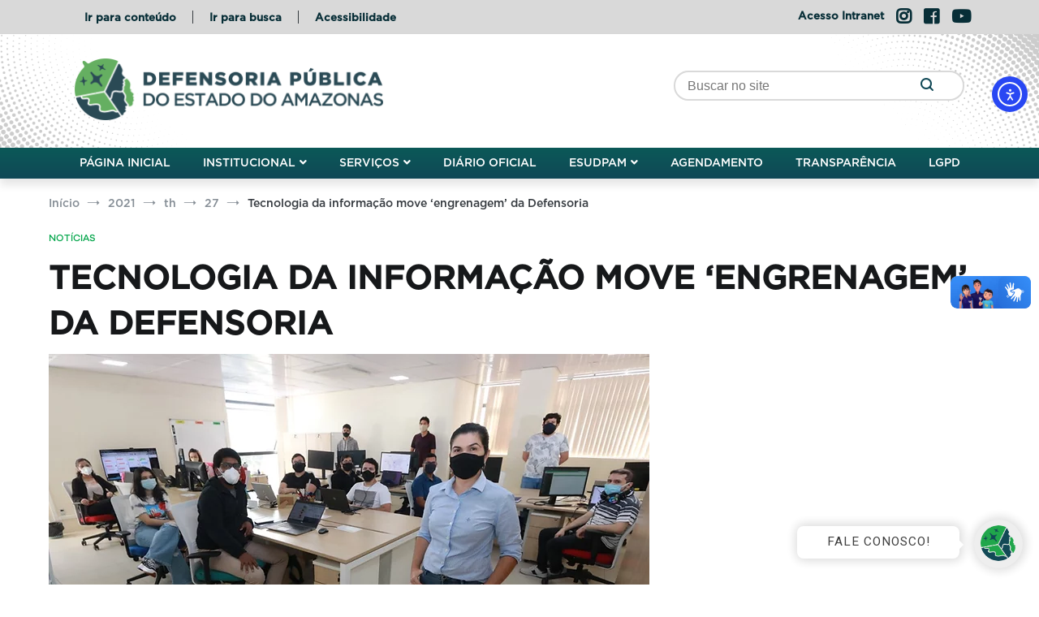

--- FILE ---
content_type: text/html; charset=UTF-8
request_url: https://defensoria.am.def.br/2021/05/27/tecnologia-da-informacao-move-engrenagem-da-defensoria-2/
body_size: 29521
content:
<!doctype html>
<html lang="pt-BR">
<head>
	<!-- Start cookieyes banner -->
    <script id="cookieyes" type="text/javascript" src="https://cdn-cookieyes.com/client_data/b55dfbc0dc1c512e31b0b5c6/script.js"></script>
    <!-- End cookieyes banner -->
	<meta charset="UTF-8">
	<meta name="viewport" content="width=device-width, initial-scale=1.0, user-scalable=no">
	<link rel="profile" href="http://gmpg.org/xfn/11">
	<script async="" defer="" src="https://pulsecdn.tatodesk.com/cdn/pulse.js" data-pulse-app-id="59de9836-e665-4f6a-80c4-4e32c92cd2cf"></script>
 

	<meta name='robots' content='index, follow, max-image-preview:large, max-snippet:-1, max-video-preview:-1' />

		<!-- Meta Tag Manager -->
		<meta name="facebook-domain-verification" content="7rtcj43ggeegknpngmvrhas04f66ua" />
		<!-- / Meta Tag Manager -->

	<!-- This site is optimized with the Yoast SEO plugin v26.8 - https://yoast.com/product/yoast-seo-wordpress/ -->
	<title>Tecnologia da informação move ‘engrenagem’ da Defensoria - Defensoria Pública do Estado do Amazonas</title>
	<link rel="canonical" href="https://defensoria.am.def.br/2021/05/27/tecnologia-da-informacao-move-engrenagem-da-defensoria-2/" />
	<meta property="og:locale" content="pt_BR" />
	<meta property="og:type" content="article" />
	<meta property="og:title" content="Tecnologia da informação move ‘engrenagem’ da Defensoria - Defensoria Pública do Estado do Amazonas" />
	<meta property="og:description" content="Diretoria de Tecnologia da Informação (DTI) é responsável por criar, implantar e manter o funcionamento de sistemas de informática, além de buscar a inovação para a melhoria contínua do atendimento à população" />
	<meta property="og:url" content="https://defensoria.am.def.br/2021/05/27/tecnologia-da-informacao-move-engrenagem-da-defensoria-2/" />
	<meta property="og:site_name" content="Defensoria Pública do Estado do Amazonas" />
	<meta property="article:publisher" content="https://pt-br.facebook.com/DPEAM" />
	<meta property="article:published_time" content="2021-05-27T13:51:11+00:00" />
	<meta property="article:modified_time" content="2022-10-28T13:55:10+00:00" />
	<meta property="og:image" content="https://defensoria.am.def.br/wp-content/uploads/2022/10/4e1cb8_35895df2600a4f3d8c6be72000c166b5_mv2-1.webp" />
	<meta property="og:image:width" content="740" />
	<meta property="og:image:height" content="493" />
	<meta property="og:image:type" content="image/webp" />
	<meta name="author" content="noticiasdpeam" />
	<meta name="twitter:card" content="summary_large_image" />
	<meta name="twitter:label1" content="Escrito por" />
	<meta name="twitter:data1" content="noticiasdpeam" />
	<meta name="twitter:label2" content="Est. tempo de leitura" />
	<meta name="twitter:data2" content="5 minutos" />
	<script type="application/ld+json" class="yoast-schema-graph">{"@context":"https://schema.org","@graph":[{"@type":"Article","@id":"https://defensoria.am.def.br/2021/05/27/tecnologia-da-informacao-move-engrenagem-da-defensoria-2/#article","isPartOf":{"@id":"https://defensoria.am.def.br/2021/05/27/tecnologia-da-informacao-move-engrenagem-da-defensoria-2/"},"author":{"name":"noticiasdpeam","@id":"https://defensoria.am.def.br/#/schema/person/da0bb7db17d05e1b497501165c42da71"},"headline":"Tecnologia da informação move ‘engrenagem’ da Defensoria","datePublished":"2021-05-27T13:51:11+00:00","dateModified":"2022-10-28T13:55:10+00:00","mainEntityOfPage":{"@id":"https://defensoria.am.def.br/2021/05/27/tecnologia-da-informacao-move-engrenagem-da-defensoria-2/"},"wordCount":1042,"publisher":{"@id":"https://defensoria.am.def.br/#organization"},"image":{"@id":"https://defensoria.am.def.br/2021/05/27/tecnologia-da-informacao-move-engrenagem-da-defensoria-2/#primaryimage"},"thumbnailUrl":"https://defensoria.am.def.br/wp-content/uploads/2022/10/4e1cb8_35895df2600a4f3d8c6be72000c166b5_mv2-1.webp","articleSection":["NOTÍCIAS"],"inLanguage":"pt-BR"},{"@type":"WebPage","@id":"https://defensoria.am.def.br/2021/05/27/tecnologia-da-informacao-move-engrenagem-da-defensoria-2/","url":"https://defensoria.am.def.br/2021/05/27/tecnologia-da-informacao-move-engrenagem-da-defensoria-2/","name":"Tecnologia da informação move ‘engrenagem’ da Defensoria - Defensoria Pública do Estado do Amazonas","isPartOf":{"@id":"https://defensoria.am.def.br/#website"},"primaryImageOfPage":{"@id":"https://defensoria.am.def.br/2021/05/27/tecnologia-da-informacao-move-engrenagem-da-defensoria-2/#primaryimage"},"image":{"@id":"https://defensoria.am.def.br/2021/05/27/tecnologia-da-informacao-move-engrenagem-da-defensoria-2/#primaryimage"},"thumbnailUrl":"https://defensoria.am.def.br/wp-content/uploads/2022/10/4e1cb8_35895df2600a4f3d8c6be72000c166b5_mv2-1.webp","datePublished":"2021-05-27T13:51:11+00:00","dateModified":"2022-10-28T13:55:10+00:00","breadcrumb":{"@id":"https://defensoria.am.def.br/2021/05/27/tecnologia-da-informacao-move-engrenagem-da-defensoria-2/#breadcrumb"},"inLanguage":"pt-BR","potentialAction":[{"@type":"ReadAction","target":["https://defensoria.am.def.br/2021/05/27/tecnologia-da-informacao-move-engrenagem-da-defensoria-2/"]}]},{"@type":"ImageObject","inLanguage":"pt-BR","@id":"https://defensoria.am.def.br/2021/05/27/tecnologia-da-informacao-move-engrenagem-da-defensoria-2/#primaryimage","url":"https://defensoria.am.def.br/wp-content/uploads/2022/10/4e1cb8_35895df2600a4f3d8c6be72000c166b5_mv2-1.webp","contentUrl":"https://defensoria.am.def.br/wp-content/uploads/2022/10/4e1cb8_35895df2600a4f3d8c6be72000c166b5_mv2-1.webp","width":740,"height":493},{"@type":"BreadcrumbList","@id":"https://defensoria.am.def.br/2021/05/27/tecnologia-da-informacao-move-engrenagem-da-defensoria-2/#breadcrumb","itemListElement":[{"@type":"ListItem","position":1,"name":"Início","item":"https://defensoria.am.def.br/"},{"@type":"ListItem","position":2,"name":"Tecnologia da informação move ‘engrenagem’ da Defensoria"}]},{"@type":"WebSite","@id":"https://defensoria.am.def.br/#website","url":"https://defensoria.am.def.br/","name":"Defensoria Pública do Estado do Amazonas","description":"Site Institucional da DPE/AM","publisher":{"@id":"https://defensoria.am.def.br/#organization"},"potentialAction":[{"@type":"SearchAction","target":{"@type":"EntryPoint","urlTemplate":"https://defensoria.am.def.br/?s={search_term_string}"},"query-input":{"@type":"PropertyValueSpecification","valueRequired":true,"valueName":"search_term_string"}}],"inLanguage":"pt-BR"},{"@type":"Organization","@id":"https://defensoria.am.def.br/#organization","name":"Defensoria Pública do Estado do Amazonas","url":"https://defensoria.am.def.br/","logo":{"@type":"ImageObject","inLanguage":"pt-BR","@id":"https://defensoria.am.def.br/#/schema/logo/image/","url":"https://defensoria.am.def.br/wp-content/uploads/2025/09/Colorida-Horizontal-1-scaled.png","contentUrl":"https://defensoria.am.def.br/wp-content/uploads/2025/09/Colorida-Horizontal-1-scaled.png","width":2560,"height":513,"caption":"Defensoria Pública do Estado do Amazonas"},"image":{"@id":"https://defensoria.am.def.br/#/schema/logo/image/"},"sameAs":["https://pt-br.facebook.com/DPEAM","https://www.instagram.com/defensoria.am/","https://www.youtube.com/channel/UCxnF_ypszWc0UOaYgyR-YoA"]},{"@type":"Person","@id":"https://defensoria.am.def.br/#/schema/person/da0bb7db17d05e1b497501165c42da71","name":"noticiasdpeam","image":{"@type":"ImageObject","inLanguage":"pt-BR","@id":"https://defensoria.am.def.br/#/schema/person/image/","url":"https://secure.gravatar.com/avatar/dcaa14646d3661923898d5d3101ace41db84c226d858af9678ac51ff6b761e46?s=96&d=identicon&r=g","contentUrl":"https://secure.gravatar.com/avatar/dcaa14646d3661923898d5d3101ace41db84c226d858af9678ac51ff6b761e46?s=96&d=identicon&r=g","caption":"noticiasdpeam"},"url":"https://defensoria.am.def.br/author/noticiasdpeam/"}]}</script>
	<!-- / Yoast SEO plugin. -->


<link rel='dns-prefetch' href='//cdn.elementor.com' />
<style id='wp-img-auto-sizes-contain-inline-css' type='text/css'>
img:is([sizes=auto i],[sizes^="auto," i]){contain-intrinsic-size:3000px 1500px}
/*# sourceURL=wp-img-auto-sizes-contain-inline-css */
</style>
<style id='cf-frontend-style-inline-css' type='text/css'>
@font-face {
	font-family: 'June Expt Variable Active';
	font-weight: 400;
	src: url('https://defensoria.am.def.br/wp-content/uploads/2024/07/June_Expt_Variable_Active.otf') format('OpenType');
}
@font-face {
	font-family: 'Practical Serif';
	font-weight: 200;
	src: url('https://defensoria.am.def.br/wp-content/uploads/2024/07/Practical-Serif-Th.otf') format('OpenType');
}
@font-face {
	font-family: 'Practical Serif';
	font-weight: 800;
	src: url('https://defensoria.am.def.br/wp-content/uploads/2024/07/Practical-Serif-Xbd.otf') format('OpenType');
}
@font-face {
	font-family: 'Practical Serif';
	font-weight: 900;
	src: url('https://defensoria.am.def.br/wp-content/uploads/2024/07/Practical-Serif-Blk.otf') format('OpenType');
}
@font-face {
	font-family: 'Practical Serif';
	font-weight: 100;
	src: url('https://defensoria.am.def.br/wp-content/uploads/2024/07/Practical-Serif-Hairline.otf') format('OpenType');
}
@font-face {
	font-family: 'Practical Serif';
	font-weight: 200;
	src: url('https://defensoria.am.def.br/wp-content/uploads/2024/07/Practical-Serif-Xlt.otf') format('OpenType');
}
@font-face {
	font-family: 'Practical Serif';
	font-weight: 300;
	src: url('https://defensoria.am.def.br/wp-content/uploads/2024/07/Practical-Serif-Lt.otf') format('OpenType');
}
@font-face {
	font-family: 'Practical Serif';
	font-weight: 400;
	src: url('https://defensoria.am.def.br/wp-content/uploads/2024/07/Practical-Serif-Rg.otf') format('OpenType');
}
@font-face {
	font-family: 'Practical Serif';
	font-weight: 500;
	src: url('https://defensoria.am.def.br/wp-content/uploads/2024/07/Practical-Serif-Md.otf') format('OpenType');
}
@font-face {
	font-family: 'Practical Serif';
	font-weight: 600;
	src: url('https://defensoria.am.def.br/wp-content/uploads/2024/07/Practical-Serif-Smbd.otf') format('OpenType');
}
@font-face {
	font-family: 'Practical Serif';
	font-weight: 700;
	src: url('https://defensoria.am.def.br/wp-content/uploads/2024/07/Practical-Serif.otf') format('OpenType');
}
@font-face {
	font-family: 'Galano';
	font-weight: 400;
	src: url('https://defensoria.am.def.br/wp-content/uploads/2023/01/Galano-Grotesque.otf') format('OpenType');
}
@font-face {
	font-family: 'Galano';
	font-weight: 500;
	src: url('https://defensoria.am.def.br/wp-content/uploads/2023/01/Galano-Grotesque-Medium.otf') format('OpenType');
}
@font-face {
	font-family: 'Galano';
	font-weight: 300;
	src: url('https://defensoria.am.def.br/wp-content/uploads/2023/01/Galano-Grotesque-Light.otf') format('OpenType');
}
@font-face {
	font-family: 'Galano';
	font-weight: 700;
	src: url('https://defensoria.am.def.br/wp-content/uploads/2023/01/Galano-Grotesque-Bold.otf') format('OpenType');
}
@font-face {
	font-family: 'Galano';
	font-weight: 800;
	src: url('https://defensoria.am.def.br/wp-content/uploads/2022/10/Galano-Grotesque-Extra-Bold.otf') format('OpenType');
}
@font-face {
	font-family: 'Galano';
	font-weight: 900;
	src: url('https://defensoria.am.def.br/wp-content/uploads/2022/10/Galano-Grotesque-Heavy.otf') format('OpenType');
}
@font-face {
	font-family: 'Galano';
	font-weight: 200;
	src: url('https://defensoria.am.def.br/wp-content/uploads/2022/10/Galano-Grotesque-Extra-Light.otf') format('OpenType');
}
@font-face {
	font-family: 'Galano';
	font-weight: 100;
	src: url('https://defensoria.am.def.br/wp-content/uploads/2022/10/Galano-Grotesque-Thin.otf') format('OpenType');
}
@font-face {
	font-family: 'Galano';
	font-weight: 600;
	src: url('https://defensoria.am.def.br/wp-content/uploads/2022/10/Galano-Grotesque-Semi-Bold.otf') format('OpenType');
}
/*# sourceURL=cf-frontend-style-inline-css */
</style>
<style id='wp-emoji-styles-inline-css' type='text/css'>

	img.wp-smiley, img.emoji {
		display: inline !important;
		border: none !important;
		box-shadow: none !important;
		height: 1em !important;
		width: 1em !important;
		margin: 0 0.07em !important;
		vertical-align: -0.1em !important;
		background: none !important;
		padding: 0 !important;
	}
/*# sourceURL=wp-emoji-styles-inline-css */
</style>
<link rel='stylesheet' id='wp-block-library-css' href='https://defensoria.am.def.br/wp-includes/css/dist/block-library/style.min.css?ver=6.9' type='text/css' media='all' />
<style id='wp-block-image-inline-css' type='text/css'>
.wp-block-image>a,.wp-block-image>figure>a{display:inline-block}.wp-block-image img{box-sizing:border-box;height:auto;max-width:100%;vertical-align:bottom}@media not (prefers-reduced-motion){.wp-block-image img.hide{visibility:hidden}.wp-block-image img.show{animation:show-content-image .4s}}.wp-block-image[style*=border-radius] img,.wp-block-image[style*=border-radius]>a{border-radius:inherit}.wp-block-image.has-custom-border img{box-sizing:border-box}.wp-block-image.aligncenter{text-align:center}.wp-block-image.alignfull>a,.wp-block-image.alignwide>a{width:100%}.wp-block-image.alignfull img,.wp-block-image.alignwide img{height:auto;width:100%}.wp-block-image .aligncenter,.wp-block-image .alignleft,.wp-block-image .alignright,.wp-block-image.aligncenter,.wp-block-image.alignleft,.wp-block-image.alignright{display:table}.wp-block-image .aligncenter>figcaption,.wp-block-image .alignleft>figcaption,.wp-block-image .alignright>figcaption,.wp-block-image.aligncenter>figcaption,.wp-block-image.alignleft>figcaption,.wp-block-image.alignright>figcaption{caption-side:bottom;display:table-caption}.wp-block-image .alignleft{float:left;margin:.5em 1em .5em 0}.wp-block-image .alignright{float:right;margin:.5em 0 .5em 1em}.wp-block-image .aligncenter{margin-left:auto;margin-right:auto}.wp-block-image :where(figcaption){margin-bottom:1em;margin-top:.5em}.wp-block-image.is-style-circle-mask img{border-radius:9999px}@supports ((-webkit-mask-image:none) or (mask-image:none)) or (-webkit-mask-image:none){.wp-block-image.is-style-circle-mask img{border-radius:0;-webkit-mask-image:url('data:image/svg+xml;utf8,<svg viewBox="0 0 100 100" xmlns="http://www.w3.org/2000/svg"><circle cx="50" cy="50" r="50"/></svg>');mask-image:url('data:image/svg+xml;utf8,<svg viewBox="0 0 100 100" xmlns="http://www.w3.org/2000/svg"><circle cx="50" cy="50" r="50"/></svg>');mask-mode:alpha;-webkit-mask-position:center;mask-position:center;-webkit-mask-repeat:no-repeat;mask-repeat:no-repeat;-webkit-mask-size:contain;mask-size:contain}}:root :where(.wp-block-image.is-style-rounded img,.wp-block-image .is-style-rounded img){border-radius:9999px}.wp-block-image figure{margin:0}.wp-lightbox-container{display:flex;flex-direction:column;position:relative}.wp-lightbox-container img{cursor:zoom-in}.wp-lightbox-container img:hover+button{opacity:1}.wp-lightbox-container button{align-items:center;backdrop-filter:blur(16px) saturate(180%);background-color:#5a5a5a40;border:none;border-radius:4px;cursor:zoom-in;display:flex;height:20px;justify-content:center;opacity:0;padding:0;position:absolute;right:16px;text-align:center;top:16px;width:20px;z-index:100}@media not (prefers-reduced-motion){.wp-lightbox-container button{transition:opacity .2s ease}}.wp-lightbox-container button:focus-visible{outline:3px auto #5a5a5a40;outline:3px auto -webkit-focus-ring-color;outline-offset:3px}.wp-lightbox-container button:hover{cursor:pointer;opacity:1}.wp-lightbox-container button:focus{opacity:1}.wp-lightbox-container button:focus,.wp-lightbox-container button:hover,.wp-lightbox-container button:not(:hover):not(:active):not(.has-background){background-color:#5a5a5a40;border:none}.wp-lightbox-overlay{box-sizing:border-box;cursor:zoom-out;height:100vh;left:0;overflow:hidden;position:fixed;top:0;visibility:hidden;width:100%;z-index:100000}.wp-lightbox-overlay .close-button{align-items:center;cursor:pointer;display:flex;justify-content:center;min-height:40px;min-width:40px;padding:0;position:absolute;right:calc(env(safe-area-inset-right) + 16px);top:calc(env(safe-area-inset-top) + 16px);z-index:5000000}.wp-lightbox-overlay .close-button:focus,.wp-lightbox-overlay .close-button:hover,.wp-lightbox-overlay .close-button:not(:hover):not(:active):not(.has-background){background:none;border:none}.wp-lightbox-overlay .lightbox-image-container{height:var(--wp--lightbox-container-height);left:50%;overflow:hidden;position:absolute;top:50%;transform:translate(-50%,-50%);transform-origin:top left;width:var(--wp--lightbox-container-width);z-index:9999999999}.wp-lightbox-overlay .wp-block-image{align-items:center;box-sizing:border-box;display:flex;height:100%;justify-content:center;margin:0;position:relative;transform-origin:0 0;width:100%;z-index:3000000}.wp-lightbox-overlay .wp-block-image img{height:var(--wp--lightbox-image-height);min-height:var(--wp--lightbox-image-height);min-width:var(--wp--lightbox-image-width);width:var(--wp--lightbox-image-width)}.wp-lightbox-overlay .wp-block-image figcaption{display:none}.wp-lightbox-overlay button{background:none;border:none}.wp-lightbox-overlay .scrim{background-color:#fff;height:100%;opacity:.9;position:absolute;width:100%;z-index:2000000}.wp-lightbox-overlay.active{visibility:visible}@media not (prefers-reduced-motion){.wp-lightbox-overlay.active{animation:turn-on-visibility .25s both}.wp-lightbox-overlay.active img{animation:turn-on-visibility .35s both}.wp-lightbox-overlay.show-closing-animation:not(.active){animation:turn-off-visibility .35s both}.wp-lightbox-overlay.show-closing-animation:not(.active) img{animation:turn-off-visibility .25s both}.wp-lightbox-overlay.zoom.active{animation:none;opacity:1;visibility:visible}.wp-lightbox-overlay.zoom.active .lightbox-image-container{animation:lightbox-zoom-in .4s}.wp-lightbox-overlay.zoom.active .lightbox-image-container img{animation:none}.wp-lightbox-overlay.zoom.active .scrim{animation:turn-on-visibility .4s forwards}.wp-lightbox-overlay.zoom.show-closing-animation:not(.active){animation:none}.wp-lightbox-overlay.zoom.show-closing-animation:not(.active) .lightbox-image-container{animation:lightbox-zoom-out .4s}.wp-lightbox-overlay.zoom.show-closing-animation:not(.active) .lightbox-image-container img{animation:none}.wp-lightbox-overlay.zoom.show-closing-animation:not(.active) .scrim{animation:turn-off-visibility .4s forwards}}@keyframes show-content-image{0%{visibility:hidden}99%{visibility:hidden}to{visibility:visible}}@keyframes turn-on-visibility{0%{opacity:0}to{opacity:1}}@keyframes turn-off-visibility{0%{opacity:1;visibility:visible}99%{opacity:0;visibility:visible}to{opacity:0;visibility:hidden}}@keyframes lightbox-zoom-in{0%{transform:translate(calc((-100vw + var(--wp--lightbox-scrollbar-width))/2 + var(--wp--lightbox-initial-left-position)),calc(-50vh + var(--wp--lightbox-initial-top-position))) scale(var(--wp--lightbox-scale))}to{transform:translate(-50%,-50%) scale(1)}}@keyframes lightbox-zoom-out{0%{transform:translate(-50%,-50%) scale(1);visibility:visible}99%{visibility:visible}to{transform:translate(calc((-100vw + var(--wp--lightbox-scrollbar-width))/2 + var(--wp--lightbox-initial-left-position)),calc(-50vh + var(--wp--lightbox-initial-top-position))) scale(var(--wp--lightbox-scale));visibility:hidden}}
/*# sourceURL=https://defensoria.am.def.br/wp-includes/blocks/image/style.min.css */
</style>
<style id='wp-block-image-theme-inline-css' type='text/css'>
:root :where(.wp-block-image figcaption){color:#555;font-size:13px;text-align:center}.is-dark-theme :root :where(.wp-block-image figcaption){color:#ffffffa6}.wp-block-image{margin:0 0 1em}
/*# sourceURL=https://defensoria.am.def.br/wp-includes/blocks/image/theme.min.css */
</style>
<style id='wp-block-paragraph-inline-css' type='text/css'>
.is-small-text{font-size:.875em}.is-regular-text{font-size:1em}.is-large-text{font-size:2.25em}.is-larger-text{font-size:3em}.has-drop-cap:not(:focus):first-letter{float:left;font-size:8.4em;font-style:normal;font-weight:100;line-height:.68;margin:.05em .1em 0 0;text-transform:uppercase}body.rtl .has-drop-cap:not(:focus):first-letter{float:none;margin-left:.1em}p.has-drop-cap.has-background{overflow:hidden}:root :where(p.has-background){padding:1.25em 2.375em}:where(p.has-text-color:not(.has-link-color)) a{color:inherit}p.has-text-align-left[style*="writing-mode:vertical-lr"],p.has-text-align-right[style*="writing-mode:vertical-rl"]{rotate:180deg}
/*# sourceURL=https://defensoria.am.def.br/wp-includes/blocks/paragraph/style.min.css */
</style>
<style id='global-styles-inline-css' type='text/css'>
:root{--wp--preset--aspect-ratio--square: 1;--wp--preset--aspect-ratio--4-3: 4/3;--wp--preset--aspect-ratio--3-4: 3/4;--wp--preset--aspect-ratio--3-2: 3/2;--wp--preset--aspect-ratio--2-3: 2/3;--wp--preset--aspect-ratio--16-9: 16/9;--wp--preset--aspect-ratio--9-16: 9/16;--wp--preset--color--black: #000000;--wp--preset--color--cyan-bluish-gray: #abb8c3;--wp--preset--color--white: #ffffff;--wp--preset--color--pale-pink: #f78da7;--wp--preset--color--vivid-red: #cf2e2e;--wp--preset--color--luminous-vivid-orange: #ff6900;--wp--preset--color--luminous-vivid-amber: #fcb900;--wp--preset--color--light-green-cyan: #7bdcb5;--wp--preset--color--vivid-green-cyan: #00d084;--wp--preset--color--pale-cyan-blue: #8ed1fc;--wp--preset--color--vivid-cyan-blue: #0693e3;--wp--preset--color--vivid-purple: #9b51e0;--wp--preset--gradient--vivid-cyan-blue-to-vivid-purple: linear-gradient(135deg,rgb(6,147,227) 0%,rgb(155,81,224) 100%);--wp--preset--gradient--light-green-cyan-to-vivid-green-cyan: linear-gradient(135deg,rgb(122,220,180) 0%,rgb(0,208,130) 100%);--wp--preset--gradient--luminous-vivid-amber-to-luminous-vivid-orange: linear-gradient(135deg,rgb(252,185,0) 0%,rgb(255,105,0) 100%);--wp--preset--gradient--luminous-vivid-orange-to-vivid-red: linear-gradient(135deg,rgb(255,105,0) 0%,rgb(207,46,46) 100%);--wp--preset--gradient--very-light-gray-to-cyan-bluish-gray: linear-gradient(135deg,rgb(238,238,238) 0%,rgb(169,184,195) 100%);--wp--preset--gradient--cool-to-warm-spectrum: linear-gradient(135deg,rgb(74,234,220) 0%,rgb(151,120,209) 20%,rgb(207,42,186) 40%,rgb(238,44,130) 60%,rgb(251,105,98) 80%,rgb(254,248,76) 100%);--wp--preset--gradient--blush-light-purple: linear-gradient(135deg,rgb(255,206,236) 0%,rgb(152,150,240) 100%);--wp--preset--gradient--blush-bordeaux: linear-gradient(135deg,rgb(254,205,165) 0%,rgb(254,45,45) 50%,rgb(107,0,62) 100%);--wp--preset--gradient--luminous-dusk: linear-gradient(135deg,rgb(255,203,112) 0%,rgb(199,81,192) 50%,rgb(65,88,208) 100%);--wp--preset--gradient--pale-ocean: linear-gradient(135deg,rgb(255,245,203) 0%,rgb(182,227,212) 50%,rgb(51,167,181) 100%);--wp--preset--gradient--electric-grass: linear-gradient(135deg,rgb(202,248,128) 0%,rgb(113,206,126) 100%);--wp--preset--gradient--midnight: linear-gradient(135deg,rgb(2,3,129) 0%,rgb(40,116,252) 100%);--wp--preset--font-size--small: 13px;--wp--preset--font-size--medium: 20px;--wp--preset--font-size--large: 36px;--wp--preset--font-size--x-large: 42px;--wp--preset--spacing--20: 0.44rem;--wp--preset--spacing--30: 0.67rem;--wp--preset--spacing--40: 1rem;--wp--preset--spacing--50: 1.5rem;--wp--preset--spacing--60: 2.25rem;--wp--preset--spacing--70: 3.38rem;--wp--preset--spacing--80: 5.06rem;--wp--preset--shadow--natural: 6px 6px 9px rgba(0, 0, 0, 0.2);--wp--preset--shadow--deep: 12px 12px 50px rgba(0, 0, 0, 0.4);--wp--preset--shadow--sharp: 6px 6px 0px rgba(0, 0, 0, 0.2);--wp--preset--shadow--outlined: 6px 6px 0px -3px rgb(255, 255, 255), 6px 6px rgb(0, 0, 0);--wp--preset--shadow--crisp: 6px 6px 0px rgb(0, 0, 0);}:where(.is-layout-flex){gap: 0.5em;}:where(.is-layout-grid){gap: 0.5em;}body .is-layout-flex{display: flex;}.is-layout-flex{flex-wrap: wrap;align-items: center;}.is-layout-flex > :is(*, div){margin: 0;}body .is-layout-grid{display: grid;}.is-layout-grid > :is(*, div){margin: 0;}:where(.wp-block-columns.is-layout-flex){gap: 2em;}:where(.wp-block-columns.is-layout-grid){gap: 2em;}:where(.wp-block-post-template.is-layout-flex){gap: 1.25em;}:where(.wp-block-post-template.is-layout-grid){gap: 1.25em;}.has-black-color{color: var(--wp--preset--color--black) !important;}.has-cyan-bluish-gray-color{color: var(--wp--preset--color--cyan-bluish-gray) !important;}.has-white-color{color: var(--wp--preset--color--white) !important;}.has-pale-pink-color{color: var(--wp--preset--color--pale-pink) !important;}.has-vivid-red-color{color: var(--wp--preset--color--vivid-red) !important;}.has-luminous-vivid-orange-color{color: var(--wp--preset--color--luminous-vivid-orange) !important;}.has-luminous-vivid-amber-color{color: var(--wp--preset--color--luminous-vivid-amber) !important;}.has-light-green-cyan-color{color: var(--wp--preset--color--light-green-cyan) !important;}.has-vivid-green-cyan-color{color: var(--wp--preset--color--vivid-green-cyan) !important;}.has-pale-cyan-blue-color{color: var(--wp--preset--color--pale-cyan-blue) !important;}.has-vivid-cyan-blue-color{color: var(--wp--preset--color--vivid-cyan-blue) !important;}.has-vivid-purple-color{color: var(--wp--preset--color--vivid-purple) !important;}.has-black-background-color{background-color: var(--wp--preset--color--black) !important;}.has-cyan-bluish-gray-background-color{background-color: var(--wp--preset--color--cyan-bluish-gray) !important;}.has-white-background-color{background-color: var(--wp--preset--color--white) !important;}.has-pale-pink-background-color{background-color: var(--wp--preset--color--pale-pink) !important;}.has-vivid-red-background-color{background-color: var(--wp--preset--color--vivid-red) !important;}.has-luminous-vivid-orange-background-color{background-color: var(--wp--preset--color--luminous-vivid-orange) !important;}.has-luminous-vivid-amber-background-color{background-color: var(--wp--preset--color--luminous-vivid-amber) !important;}.has-light-green-cyan-background-color{background-color: var(--wp--preset--color--light-green-cyan) !important;}.has-vivid-green-cyan-background-color{background-color: var(--wp--preset--color--vivid-green-cyan) !important;}.has-pale-cyan-blue-background-color{background-color: var(--wp--preset--color--pale-cyan-blue) !important;}.has-vivid-cyan-blue-background-color{background-color: var(--wp--preset--color--vivid-cyan-blue) !important;}.has-vivid-purple-background-color{background-color: var(--wp--preset--color--vivid-purple) !important;}.has-black-border-color{border-color: var(--wp--preset--color--black) !important;}.has-cyan-bluish-gray-border-color{border-color: var(--wp--preset--color--cyan-bluish-gray) !important;}.has-white-border-color{border-color: var(--wp--preset--color--white) !important;}.has-pale-pink-border-color{border-color: var(--wp--preset--color--pale-pink) !important;}.has-vivid-red-border-color{border-color: var(--wp--preset--color--vivid-red) !important;}.has-luminous-vivid-orange-border-color{border-color: var(--wp--preset--color--luminous-vivid-orange) !important;}.has-luminous-vivid-amber-border-color{border-color: var(--wp--preset--color--luminous-vivid-amber) !important;}.has-light-green-cyan-border-color{border-color: var(--wp--preset--color--light-green-cyan) !important;}.has-vivid-green-cyan-border-color{border-color: var(--wp--preset--color--vivid-green-cyan) !important;}.has-pale-cyan-blue-border-color{border-color: var(--wp--preset--color--pale-cyan-blue) !important;}.has-vivid-cyan-blue-border-color{border-color: var(--wp--preset--color--vivid-cyan-blue) !important;}.has-vivid-purple-border-color{border-color: var(--wp--preset--color--vivid-purple) !important;}.has-vivid-cyan-blue-to-vivid-purple-gradient-background{background: var(--wp--preset--gradient--vivid-cyan-blue-to-vivid-purple) !important;}.has-light-green-cyan-to-vivid-green-cyan-gradient-background{background: var(--wp--preset--gradient--light-green-cyan-to-vivid-green-cyan) !important;}.has-luminous-vivid-amber-to-luminous-vivid-orange-gradient-background{background: var(--wp--preset--gradient--luminous-vivid-amber-to-luminous-vivid-orange) !important;}.has-luminous-vivid-orange-to-vivid-red-gradient-background{background: var(--wp--preset--gradient--luminous-vivid-orange-to-vivid-red) !important;}.has-very-light-gray-to-cyan-bluish-gray-gradient-background{background: var(--wp--preset--gradient--very-light-gray-to-cyan-bluish-gray) !important;}.has-cool-to-warm-spectrum-gradient-background{background: var(--wp--preset--gradient--cool-to-warm-spectrum) !important;}.has-blush-light-purple-gradient-background{background: var(--wp--preset--gradient--blush-light-purple) !important;}.has-blush-bordeaux-gradient-background{background: var(--wp--preset--gradient--blush-bordeaux) !important;}.has-luminous-dusk-gradient-background{background: var(--wp--preset--gradient--luminous-dusk) !important;}.has-pale-ocean-gradient-background{background: var(--wp--preset--gradient--pale-ocean) !important;}.has-electric-grass-gradient-background{background: var(--wp--preset--gradient--electric-grass) !important;}.has-midnight-gradient-background{background: var(--wp--preset--gradient--midnight) !important;}.has-small-font-size{font-size: var(--wp--preset--font-size--small) !important;}.has-medium-font-size{font-size: var(--wp--preset--font-size--medium) !important;}.has-large-font-size{font-size: var(--wp--preset--font-size--large) !important;}.has-x-large-font-size{font-size: var(--wp--preset--font-size--x-large) !important;}
/*# sourceURL=global-styles-inline-css */
</style>

<style id='classic-theme-styles-inline-css' type='text/css'>
/*! This file is auto-generated */
.wp-block-button__link{color:#fff;background-color:#32373c;border-radius:9999px;box-shadow:none;text-decoration:none;padding:calc(.667em + 2px) calc(1.333em + 2px);font-size:1.125em}.wp-block-file__button{background:#32373c;color:#fff;text-decoration:none}
/*# sourceURL=/wp-includes/css/classic-themes.min.css */
</style>
<link rel='stylesheet' id='ea11y-skip-link-css' href='https://defensoria.am.def.br/wp-content/plugins/pojo-accessibility/assets//css/skip-link.css?ver=3.0.0' type='text/css' media='all' />
<link rel='stylesheet' id='cenote-style-css' href='https://defensoria.am.def.br/wp-content/themes/cenote/style.css?ver=6.9' type='text/css' media='all' />
<style id='cenote-style-inline-css' type='text/css'>
.cenote-header-media .tg-container {
			background-image: url( "" );
		}
/*# sourceURL=cenote-style-inline-css */
</style>
<link rel='stylesheet' id='themegrill-icons-css' href='https://defensoria.am.def.br/wp-content/themes/cenote/assets/css/themegrill-icons.min.css?ver=1.0' type='text/css' media='all' />
<link rel='stylesheet' id='fontawesome-css' href='https://defensoria.am.def.br/wp-content/themes/cenote/assets/css/all.min.css?ver=6.9' type='text/css' media='all' />
<link rel='stylesheet' id='swiper-css' href='https://defensoria.am.def.br/wp-content/plugins/elementor/assets/lib/swiper/v8/css/swiper.min.css?ver=8.4.5' type='text/css' media='all' />
<link rel='stylesheet' id='relevanssi-live-search-css' href='https://defensoria.am.def.br/wp-content/plugins/relevanssi-live-ajax-search/assets/styles/style.css?ver=2.1' type='text/css' media='all' />
<style id='jetpack-global-styles-frontend-style-inline-css' type='text/css'>
:root { --font-headings: unset; --font-base: unset; --font-headings-default: -apple-system,BlinkMacSystemFont,"Segoe UI",Roboto,Oxygen-Sans,Ubuntu,Cantarell,"Helvetica Neue",sans-serif; --font-base-default: -apple-system,BlinkMacSystemFont,"Segoe UI",Roboto,Oxygen-Sans,Ubuntu,Cantarell,"Helvetica Neue",sans-serif;}
/*# sourceURL=jetpack-global-styles-frontend-style-inline-css */
</style>
<script type="text/javascript" src="https://defensoria.am.def.br/wp-includes/js/jquery/jquery.min.js?ver=3.7.1" id="jquery-core-js"></script>
<script type="text/javascript" src="https://defensoria.am.def.br/wp-includes/js/jquery/jquery-migrate.min.js?ver=3.4.1" id="jquery-migrate-js"></script>
		<script>
			const onSkipLinkClick = () => {
				const htmlElement = document.querySelector('html');

				htmlElement.style['scroll-behavior'] = 'smooth';

				setTimeout( () => htmlElement.style['scroll-behavior'] = null, 1000 );
			}
			document.addEventListener("DOMContentLoaded", () => {
				if (!document.querySelector('#content')) {
					document.querySelector('.ea11y-skip-to-content-link').remove();
				}
			});
		</script>

		<a class="ea11y-skip-to-content-link"
			href="#content"
			tabindex="1"
			onclick="onSkipLinkClick()"
		>
			Pular para o conteúdo
			<svg width="24" height="24" viewBox="0 0 24 24" fill="none">
				<path d="M18 6V12C18 12.7956 17.6839 13.5587 17.1213 14.1213C16.5587 14.6839 15.7956 15 15 15H5M5 15L9 11M5 15L9 19"
					stroke="black"
					stroke-width="1.5"
					stroke-linecap="round"
					stroke-linejoin="round"
				/>
			</svg>
		</a>

		<div class="ea11y-skip-to-content-backdrop"></div>
		<link rel="stylesheet" href="https://use.typekit.net/viu3yxg.css"><meta name="generator" content="Elementor 3.26.3; features: additional_custom_breakpoints; settings: css_print_method-external, google_font-enabled, font_display-auto">
			<style>
				.e-con.e-parent:nth-of-type(n+4):not(.e-lazyloaded):not(.e-no-lazyload),
				.e-con.e-parent:nth-of-type(n+4):not(.e-lazyloaded):not(.e-no-lazyload) * {
					background-image: none !important;
				}
				@media screen and (max-height: 1024px) {
					.e-con.e-parent:nth-of-type(n+3):not(.e-lazyloaded):not(.e-no-lazyload),
					.e-con.e-parent:nth-of-type(n+3):not(.e-lazyloaded):not(.e-no-lazyload) * {
						background-image: none !important;
					}
				}
				@media screen and (max-height: 640px) {
					.e-con.e-parent:nth-of-type(n+2):not(.e-lazyloaded):not(.e-no-lazyload),
					.e-con.e-parent:nth-of-type(n+2):not(.e-lazyloaded):not(.e-no-lazyload) * {
						background-image: none !important;
					}
				}
			</style>
					<style type="text/css">
					.site-branding {
				margin-bottom: 0;
			}
			.site-title,
			.site-description {
				position: absolute;
				clip: rect(1px, 1px, 1px, 1px);
			}
				</style>
		<link rel="icon" href="https://defensoria.am.def.br/wp-content/uploads/2026/01/cropped-cropped-Favicon-32x32.png" sizes="32x32" />
<link rel="icon" href="https://defensoria.am.def.br/wp-content/uploads/2026/01/cropped-cropped-Favicon-192x192.png" sizes="192x192" />
<link rel="apple-touch-icon" href="https://defensoria.am.def.br/wp-content/uploads/2026/01/cropped-cropped-Favicon-180x180.png" />
<meta name="msapplication-TileImage" content="https://defensoria.am.def.br/wp-content/uploads/2026/01/cropped-cropped-Favicon-270x270.png" />
		<style type="text/css" id="wp-custom-css">
			/*FONTS*/
@font-face {font-family: "Gotham";
    src: url("/wp-content/uploads/2023/01/Gotham-Medium.otf");
}

@font-face {font-family: "Gotham Black";
    src: url("/wp-content/uploads/2023/01/GothamBlack.otf"); /* iOS 4.1- */
}

@font-face {font-family: "GothamBook";
    src: url("/wp-content/uploads/2023/01/GothamBook.ttf");
}

@font-face {font-family: "GalanoGrotesque-Regular";
    src: url("/wp-content/uploads/2023/01/Galano-Grotesque.otf");
}

@font-face {font-family: "GalanoGrotesque-Bold";
    src: url("/wp-content/uploads/2023/01/Galano-Grotesque-Bold.otf");
}

@font-face {font-family: "GalanoGrotesque-Light";
    src: url("/wp-content/uploads/2023/01/Galano-Grotesque-Light.otf");
}

@font-face {font-family: "GalanoGrotesque-Medium";
    src: url("/wp-content/uploads/2023/01/Galano-Grotesque-Medium.otf");
}

/*HEADER*/

.site-branding{
	margin: 0;
	text-align: left;
	padding: 0em 2em;
	display: flex;
	justify-content: space-between;
	width: 100%;
}

.tg-header-bottom {
		background-image: url("/wp-content/uploads/2022/09/header-left.png"), url("/wp-content/uploads/2022/09/header-right.png") !important;
	background-size: 20% !important;
  background-repeat: no-repeat !important;
	background-position: left bottom, right top !important;
  background: #FFFFFF;
}

.site-title{
	align-self: center;
}

.fa{
	font-family: "Font Awesome 5 Free" !important;
	font-weight: 600 !important;
}

.site-description{
	display: none;
}

.custom-logo-link{
	width: 380px;
	left: 0px;
}

.site-branding a, .site-title, .site-description{
	margin-bottom: 0px !important;
	color: #fff !important;
	font-family: "Gotham";
}
.tg-header-action-navigation .tg-search-toggle {
	background-color: #d9d9d9; 
	border-radius: 30px;
	width: 360px;
	height:37px;
	display: flex;
	justify-content: space-between;
	padding: 0px 30px;
	align-items: center;
}
.tg-header-action-navigation .search-label {
	margin:0px;
	font-family: "GalanoGrotesque-Medium";
	color: #104856;
}
.tg-header-top{
	background: #d9d9d9 !important;
}

.tg-header-top .tg-container{
	width: 100vw !important;
	padding: 0em 1.5em !important;
}

.tg-header-top a{
	font-family: "Gotham";
	font-weight: 600;
}

.tg-site-header .tg-header-top ul li a{
	font-size: 10pt;
}

.tg-site-header .tg-header-top .menu-item-type-custom{
	border-right: solid 1px;
	margin: 0px; 
	padding: 0px 10px;
}

.tg-site-header .tg-header-top .menu-item-type-custom:hover{
	border-color: #072E37;
}

.tg-site-header .tg-header-top .menu-item-type-custom:last-child{
	border-right: 0px;
}

.tg-site-header .tg-header-top .tg-contact-social i{
	font-size: 16pt;
	vertical-align: center;
}

.tg-header-top, .tg-header-bottom{
	box-shadow: rgba(0,0,0,.1) 0px 8px 10px;
}

.tg-header-top a, .figure-caption{
  color: #072E37 !important;
}

.tg-header-top a:hover{
  color: #04A64B !important;
}

.tg-container{
	padding: 0px !important;
}

/*BOTÃO ACESSIBILIDADE*/

#pojo-a11y-toolbar .pojo-a11y-toolbar-toggle a{
	color: #fff !important;
	border-radius: 50% 0 0 50%;
}

.pojo-a11y-toolbar-toggle{
	border-radius: 50% 0 0 50%;
}

li.breadcrumb-item{
	margin: 0px;
	font-size: 16px;
}

/*Chatbot*/
#webchat .launcher{
	background-color: #eeeeee;
	padding:8px !important;
	box-shadow: 1px 0 13px 3px rgba(0,0,0,.15);
}

/*SEARCH*/
.tg-header-action-navigation .wp-block-search__inside-wrapper {
	border: solid 2px #d9d9d9; 
	border-radius: 30px;
	width: 360px;
	height: 37px;
	display: flex;
	justify-content: space-between;
	align-items: center;
  background-color: #fff;
	padding: 0px 15px;
}

.tg-header-action-navigation .wp-block-search__inside-wrapper:hover {
	background-color: #d9d9d9;
}

.tg-header-action-navigation .wp-block-search__inside-wrapper input{
	width: -webkit-fill-available;
	padding: unset;
	border: none;
	color: #104856;
	background-color: unset;
}

.tg-header-action-navigation .wp-block-search__inside-wrapper button{
	margin: 0px;
	color: #104856;
	background-color: unset;
	border: none;
	text-shadow: unset;
	border-radius: 50%;
}

.widget_search label {
    width: unset;
}

/*MENU*/ 
.header-bottom-bottom{
	background-image: linear-gradient(#0B5958, #104856);
	margin-top: 30px;
}

.tg-site-menu--default a{
	padding: 10px;
	font-family: "Gotham";
	color: white !important;
	text-transform: uppercase;
}

.tg-site-menu--default a:hover{
	color: #04A64B !important;
}

.tg-social-menu-navigation,
.header-bottom-bottom .tg-header-action-navigation{
	display: none;
}

.entry-title{
	font-family: gotham;
	text-transform: uppercase;
}


/*SUBMENU*/

.sub-menu .menu-item a{
	color:#072E37 !important;
}

.sub-menu .menu-item:hover a{
	color:#04A64B !important;
	background-color: #d9d9d9!important;
}

/*CONTENT*/

.site-content{
	margin: 0px;
	padding: 0px;
}

p, .elementor-widget-text-editor li{
	font-family: "GalanoGrotesque-Regular"
}

.acesso-rapido{
	font-family: "Gotham Black";
	color: #0D6759;
}

.elementor-accordion .elementor-tab-title{
	display: flex;
	justify-content: center;
	color: #0D6759; 
}

.horarios-de-atendimento .elementor-heading-title,
.horarios-de-atendimento p{
	font-family: "Gotham" !important;
}

.acesso-rapido-top .elementor-icon-box-title a{
	font-family: "GalanoGrotesque-Medium" !important;
	color: #0D6759;	
}

.atendimento-banner p{
	font-family: "GothamBook"
}

.atendimento-banner-clique:hover a svg{
	transform: scale(1.2);
	animation-duration: 1s;
	fill: white !important;
}

.atendimento-banner-clique:hover .clique-aqui-text{
	fill: #04a64c;
}

.clique-aqui-text{
	fill: #104856;
}

.acesso-rapido-top i, .acesso-rapido-top p{
  color: #0D6759;
}

.acesso-rapido-top i:hover, .acesso-rapido-top p:hover{
  color: #072E37;
}

.noticias-destaque img{
 -webkit-mask-image:-webkit-linear-gradient(rgba(0,0,0,1) 50%, rgba(0,0,0,0.2) 80%);
	mask-image: linear-gradient(rgba(0,0,0,1) 60%, rgba(0,0,0,0.2) 80%);
	width: 1140px;
  height: 653px;
  object-fit: cover;
	object-position: 100% 15%;
}

.defensores-list p{
	font-family: "GalanoGrotesque-regular"
}


/*KEYBOARD NAVIGATION*/
a:focus, a:focus span, li:focus a{
	background-color: #02441f !important;
	color: #fff !important;
	border-radius: 5px;
	border: solid 5px inside #02441f;
	text-decoration: underline;
}

a:focus img{
	opacity: 0.7 !important;
}

/*youtube-embed*/
#yottie_1 .yottie-widget-header {
	background-color: rgba(255,255,255,0)!important;
}

#yottie_1 .yottie-widget-feed-section-slide{
	background-color: rgba(255,255,255,0)!important;
}

#yottie_1 .yottie-widget-feed{
	background-color: rgba(255,255,255,0)!important;
}

#yottie_1 .yottie-widget-video {
	background-color: rgba(255,255,255,0)!important;
}

.yt-widget{
	padding: 10px;
	background-color: #555;
  font-family: 'Gotham';
  -webkit-box-shadow: inset 0 0 10px #000000;
	 max-height: 755px;
}

.yt-widget
.epyt-gallery-title{
	font-family: 'gothambook';
	color: #fff;
}

.yottie-widget
a{
	font-family: "gothambook";
}

.yottie-widget{
	font-family: "GalanoGrotesque-Regular";
}

.yottie-widget-video-info-properties-inner {
	display:none !important;
}

.yottie-widget-inner a:nth-child(4){
	max-width: 0px;
	max-height: 0px;
	overflow: hidden;
}

.yottie-widget-inner a:nth-child(3) {
	max-width: 0px;
	max-height: 0px;
	overflow: hidden;
	clip-path: circle(0);
}

.pt-btn-descricao{
	font-family: "GalanoGrotesque-Light";
}

.tp-btn-grp .elementor-button{
	min-height: 110px;
}

.tp-alt-btn-grp .elementor-button{
	min-height: 60px;
}
/*CONTENT DEFENSORES*/
.defensores-list{
	display: flex;
	justify-content: space-around;
}

.defensores-item{
	max-width: 520px;
	margin: 10px
}
/*CONTENT POST*/

.type-post .entry-content .has-text-align-center{
	text-align: center;
}
.type-post .entry-content p{
	text-align: justify;
}

/*CONTENT WPDOCS*/

.fa-folder{
	color: #04A64B !important;
	font-size: 6vw !important;
}

.list_view .fa-folder{
	color: #04A64B !important;
	font-size: 4vw !important;
}

.table .fa-folder{
	color: #04A64B !important;
	font-size: 4vw !important;
}

.wpdoc_container{
	padding: 0px;
}

.figure-caption, .wpdoc_container, .wpdoc_container *:not(.fa){
	font-family: "GalanoGrotesque-Medium" !important;
}

.file_wrapper .figure:hover .figure-caption, .figure:hover .fa-folder,  .figure:hover .figure-caption{
	color: #fff !important;
}

.card, .card-footer, .breadcrumb{
	border: 0px;
	border-bottom: 0px !important;
  border-radius: .5rem !important;
}
.card .breadcrumb .breadcrumb-item{
	font-family: gotham;
}

.wpd_bread_item{
  padding: 5px 10px;
  background-color: #0d6759;
  border-radius: 10px;
}

.wpd_bread_item{
	 color: #fff !important;
}

.card-footer a{
	color: #04A64B !important;
}

.card-footer a:hover{
	color: #072E37 !important;
}

.detail_view small{
	font-size:120%;
}

/*RODAPÉ*/ 
.tg-site-footer.tg-site-footer--default{
	background-color:  #04A64B; 
}

.tg-footer-top .tg-flex-container{
	align-items: center;
}

.tg-site-footer .tg-footer-widget-container{
	padding: 60px 0px 60px 0px
}

.tg-footer-bottom-container{
	flex-direction: row;
	flex-wrap: nowrap;
	align-content: stretch;
	justify-content: center;
	align-items: stretch;
}

.tg-site-footer .tg-footer-bottom .tg-footer-bottom-container{
		border-top: 0px;
}

.tg-footer-bottom-container .tg-contact-social{
	list-style: none !important;
}

.tg-footer-bottom-container .tg-contact-social i{
	color: white;
	font-size: 20pt;
	margin: 8px;
}

.tg-footer-bottom-container .tg-contact-social i:hover{
	color: #04A64B;
}

.footer-sidebar-1 .widget{
	margin-bottom: 0px;
}

.tg-site-footer ul li{
	margin-bottom: 0px;
}

.tg-site-footer ul{
	list-style: none
}

.tg-footer-widget-container .widget a:hover, .tg-footer-widget-container .widget i:hover{
	color: #104856 !important;
}

.footer-sub-item a{
	font-family: "GothamBook";
}

.hentry, .entry-content{
	margin-bottom: 0px;
}
/*SCROLLBAR E SELECTION*/
/* width */
::-webkit-scrollbar {
  width: 10px;
}

/* Track */
::-webkit-scrollbar-track {
  background: #f1f1f1; 
}
 
/* Handle */
::-webkit-scrollbar-thumb {
  background: #888; 
}

/* Handle on hover */
::-webkit-scrollbar-thumb:hover {
  background: #04A64B; 
}

::-moz-selection { /* Code for Firefox */
  color: white;
  background: #24c96c;
}

::selection {
  color: white;
  background: #24c96c;
}

/*POSTS*/
.entry-title, .trail-items, .cenote-back-to-top{
	font-family: "gotham";
}

.entry-content, .cat-links, .entry-date{
	font-family: "GalanoGrotesque-medium"
}

/*BUTTON*/
.wpnbha button{
	font-family: "GalanoGrotesque-medium";
	background-color: #04a64b;
	border-radius: 10px;
}

.wpnbha button:hover{
	background-color: #072E37;
	border-radius: 10px;
}

/*MOBILE EXCLUDE*/
@media (min-width:767px){
/*MENU MOBILE ONLY*/	
	#menu-item-14652 a{
		margin: 0px;
		padding: 0px;
	}
}

/*MOBILE INCLUDE*/
@media (max-width:767px){
	.site-content{
		margin-top: 60px;
	}
	.type-post{
		margin-top:40px;
	}
	body:not(.layout--no-sidebar) #primary, body:not(.post-template-post-template-cover) #primary{
		margin-bottom: 0px;
	}
	
/*SEARCH*/
	
#block-21{
	width:100%;
}
.tg-header-action-navigation .wp-block-search__inside-wrapper{
 display: none;
}
	
.wp-block-search__inside-wrapper {
	border-style: solid;
  border-width: 2px;
	border-color: #d9d9d9; 
	border-radius: 30px;
	justify-content: space-between;
	align-items: center;
  background-color: #fff;
	padding: unset;
}

.wp-block-search__inside-wrapper:hover {
	background-color: #d9d9d9;
}

.wp-block-search__inside-wrapper input{
	padding: 0 10px;
	border: none;
	color: #104856;
	background-color: unset;
}
.wp-block-search__inside-wrapper button{
	margin: unset;
	color: #104856;
	background-color: unset;
	border: none;
	padding: 10px;
	text-shadow: unset;
	border-radius: 50%;
}

/*MENU MOBILE ONLY*/
	.cenote-mobile-navigation{
		padding: 3vw;
		overflow-y: scroll;
	}
	.cenote-mobile-navigation .tg-search-toggle{
		padding: 10px;
		margin: 0px;
		font-size: 14px;
		height: 35px
	}
	.mobile-only{
		list-style: none;
	}
	.cenote-mobile-navigation a:after{
		content: unset;
	}
	.cenote-mobile-navigation .mobile-only a{
		color: #104856;
		border: solid 1px #104856;
		padding: 8px 10px;
		margin: 10px 0px;
		border-radius: 6px;
		text-align: center;
	}
	.cenote-mobile-navigation .menu-item a{
		background-image: linear-gradient(to bottom, #0B5958, #104856);
		padding: 10px 10px;
		margin: 10px 0px;
		border-radius: 10px;
		color: #fff;
		text-align: center;
	}
	.cenote-mobile-navigation .sub-menu .menu-item a{
		color: #fff !important;
		padding: 10px 10px;
		margin: 10px 0px;
		background-image: unset;
		background-color: #0D6759;
	}
	.cenote-mobile-navigation .menu-item-has-children a{
		margin-right: 30px;
		padding-left: 30px;
	}
	.cenote-mobile-navigation li.page_item_has_children ul, .cenote-mobile-navigation li.menu-item-has-children ul{
		padding-left: 0px;
	}
	.cenote-mobile-navigation li.page_item_has_children.focus > ul, .cenote-mobile-navigation li.menu-item-has-children.focus > ul{
		max-height: fit-content;
		margin-bottom: 15px;
	}
.cenote-mobile-navigation{
	background-image:url("/wp-content/uploads/2022/09/header-left.png") !important;
	background-size: 100%!important;
  background-repeat: no-repeat!important;
	background-position: left bottom!important;
	background: #FFFFFF;
	}
/*SEARCH FORM*/
	.cenote-search-form{
		margin: auto 10px;
		padding: 20px;
		display: flex;
		flex-direction: column;
    align-items: flex-end;
    justify-content: center;
		height: fit-content;
	}
	.cenote-search-form .search-form-close{
		position: relative;
		top: 0px;
		right: 0px;
		text-align: right;
	}
/*HEADER*/
	.tg-site-header{
		width: 100vw;
		position: fixed;
		z-index: 9;
	}

	.tg-site-header .tg-header-bottom .header-bottom-top{
		padding: 0px;
	}
	.tg-site-header .tg-search-toggle{
		display: none;
	}
	.site-branding{
		text-align: left;
		padding: 0px;
		height: 60px;
		align-items: center;
	}
	.site-branding img{
		max-width: 70%;
	}
	.tg-header-bottom {
	background-size: 50%!important;

	}
	.header-bottom-bottom{
		display: none;
	}
/*CONTENT*/	
	.cenote-breadcrumb{
		display: none;
	}
	
	.noticias-destaque img{
 -webkit-mask-image:-webkit-linear-gradient(rgba(0,0,0,1), rgba(0,0,0,0.2) );
	mask-image: linear-gradient(rgba(0,0,0,1), rgba(0,0,0,0.2));
	width: 100%;
  height: 260px;
  object-fit: cover;
	object-position: 50% 50%;
}
/*WIDGETS*/	
	#pojo-a11y-toolbar{
		top: 70px !important;
	}
/*ATENDIMENTO BANNER*/	
	.atendimento-banner-clique{
		transform: scale(.5);
	}
/*HOME POSTS LIST*/	
	.elementor-image-box-wrapper{
		display: inline-flex;
	}
	.elementor-image-box-title ,.elementor-image-box-description{
		font-size: 12px !important;
		margin:0px;
	}
	.elementor-image-box-img, .elementor-img-box-content{
		padding: 0px 10px;
	}
/*FOOTER*/
	.footer-sidebar-2, .footer-sidebar-3, .footer-sidebar-4{
		display: none;
	}
	
}
/*ACESSO RÁPIDO*/
#quick-access .elementor-icon-list-items{
	align-items: flex-start;
	flex-wrap: wrap;
	justify-content: left-;
}

#quick-access .elementor-icon-list-items .elementor-icon-list-item{
	width: 11em;
}

#quick-access .elementor-icon-list-items .elementor-icon-list-item a{
	flex-direction: column;
	margin: 1em 0em;
}

#quick-access .elementor-icon-list-items .elementor-icon-list-item a .elementor-icon-list-text{
	font-size: 1em;
	line-height: 1.5em;
}

/*NOVOS DESTAQUES*/
.destaque-principal .entry-title, .outros-destaques .entry-title{
	text-transform: unset;
	font-family: Gotham;
}

.destaque-principal .entry-meta time, .outros-destaques .entry-meta time{
	text-transform: unset;
	font-family: Galano;
	font-weight: 400;
	font-size: 1.2em;
}

.destaque-principal .entry-wrapper,
.destaque-principal h2{
	color: white;
}

.destaque-principal .entry-wrapper{
	padding: 0px 20px;
	min-height: 11em;
	align-content: flex-end;
}

.destaque-principal .post-thumbnail img{
	max-height: 40em;
	object-fit: cover;
	position: relative;
	bottom: -150px;
	z-index: -1;
	margin-top: -150px;
	width: 1140px;
  height: 653px;
	object-position: 100% 15%;
}

.destaque-principal{
	background: rgb(31,31,31);
	background: linear-gradient(720deg, rgba(0,0,0,1) 5%, rgba(0,0,0,.5) 42%, rgba(255,255,255,0) 100%);
}

.outros-destaques .post-thumbnail img{
	max-height: 11em;
	object-fit: cover;
}
/*HISTÓRIAS QUE SE CRUZAM - HOME*/

.historias-post-list .post-thumbnail img{
	border-radius: 16px;
	margin-bottom: 1vh
}

.historias-post-list .entry-wrapper h2 a{
	color: #2a4566;
	font-family: "june-expt-variable", sans-serif;
	text-transform: initial;
}
/*HISTÓRIAS QUE SE CRUZAM - POSTS*/

.post-template-elementor_canvas h1,
.post-template-elementor_canvas h2,
.post-template-elementor_canvas h3{
	margin: 0pt auto 10pt auto;
	color: white;
}

.post-template-elementor_canvas h1,
.post-template-elementor_canvas h3{
	font-family: "june-expt-variable", sans-serif;
  font-variation-settings: "STYL" 0;
	font-weight: 400;
}

.post-template-elementor_canvas .cabecalho-logos{
	position: relative;
	z-index: 2;
	padding: 6vw 3vw 0vw 3vw;
	margin-bottom: -6vw;
	height: 0;
}

.post-template-elementor_canvas .wp-block-image.imagem-destaque{
	margin: -6vh 0px;
	background: linear-gradient(180deg, rgba(0,0,0,.6) 0%, rgba(0,0,0,.4) 5%, rgba(0,0,0,0) 30%, rgba(0,0,0,0) 65%, rgba(0,0,0,.1) 85%, rgba(0,0,0,.3) 95%);
}

.post-template-elementor_canvas h2{
	font-family: "practical-serif", sans-serif;
	font-weight: 700;
	font-style: normal;
	max-width: 60vw;
	font-size: 26pt;
}

.post-template-elementor_canvas h1{
	font-size: 52pt;
}

.post-template-elementor_canvas h3{
	font-size: 27pt;
}

.post-template-elementor_canvas blockquote::before{
	content:'“';
	font-family: "practical-serif";
	font-size: 100pt;
	top: -5vh;
	left: -5vh;
}


.post-template-elementor_canvas blockquote::after{
	content:'”';
	font-family: "practical-serif";
	font-size: 100pt;
	bottom: -12vh;
	right: -5vh;
}

.post-template-elementor_canvas .wp-block-pullquote{
	border: unset;
	background-size: cover;
	position: relative;
	z-index: 3;
	padding: 10vh 0;
	margin: -8vh 0;
}

.bloco-azul,
.bloco-vermelho,
.bloco-amarelo{
	background-size: cover;
	background: round;
	padding: 10vh 0;
	margin: -5vh 0;
	color: white;
}

.post-template-elementor_canvas .wp-block-group{
	position: relative;
	z-index: 2;}

.post-template-elementor_canvas .expediente{
	position: relative;
	z-index: 3;
}

.post-template-elementor_canvas p,
.post-template-elementor_canvas .wp-block-pullquote blockquote{
	font-family: "practical-serif", sans-serif;
	font-weight: 400;
	font-style: normal;
	max-width: 40vw;
	margin: auto;
	background-color: unset;
}

.post-template-elementor_canvas .wp-block-pullquote blockquote p{
	font-size: 15pt;
	line-height: 20pt;
}

.post-template-elementor_canvas p{
	font-size: 12pt;
	line-height: 20pt;
}

.bloco-azul{
	background-image: url(https://defensoria.am.def.br/wp-content/uploads/2025/01/Paragraph-BG-Azul-V2.png);
	
}

.bloco-vermelho{
	background-image: url(https://defensoria.am.def.br/wp-content/uploads/2025/01/Paragraph-BG-Vermelho-V2.png);
}

.bloco-amarelo{
	background-image: url(https://defensoria.am.def.br/wp-content/uploads/2025/01/Paragraph-BG-Amarelo-V2.png);
}

.aspas-azul{
	background-image: url(https://defensoria.am.def.br/wp-content/uploads/2025/01/Quote-BG-Azul-V2.png);
	color: #fff;
}

.aspas-vermelho{
	background-image: url(https://defensoria.am.def.br/wp-content/uploads/2025/01/Quote-BG-Vermelho-V2.png);
	color: #fff;
}

.aspas-amarelo{
	background-image: url(https://defensoria.am.def.br/wp-content/uploads/2025/01/Quote-BG-Amarelo-V2.png);
	color: #fff;
}

.post-template-elementor_canvas .wp-block-cover.historias-youtube-preview{
	height: 60vh;
	padding: 12vh 0 6vh 0;
	mask-image: url(https://defensoria.am.def.br/wp-content/uploads/2025/01/Quote-BG-Azul-V2.png);
	mask-position: 40%;
	mask-size: auto 100%;
	position: relative;
	z-index: 2;
	margin: -2vh 0 -12vh 0;
	background: linear-gradient(90deg, rgba(0,0,0,.8) 0%, rgba(0,0,0,.4) 20%, rgba(0,0,0,0.2) 50%, rgba(0,0,0,.4) 80%, rgba(0,0,0,.8) 100%);
}

.post-template-elementor_canvas .wp-block-cover.historias-youtube-preview a:hover{
	transform: scale(1.2);
}

.post-template-elementor_canvas img{
	mix-blend-mode: multiply;
}

.post-template-elementor_canvas .wp-block-image{
	display: flex;
	align-items: center;
	justify-content: center;
	position: relative;
	z-index: 0;
	margin: -4vh 0;
}

.post-template-elementor_canvas .wp-block-video{
	display: flex;
	align-items: center;
	justify-content: center;
	position: relative;
	margin: -12vh 0;
}

.post-template-elementor_canvas .alinhar-legenda-esquerda .wp-element-caption{
	text-align: right;
	margin-right: 30vw;
	border-top: 3px solid white;
}

.post-template-elementor_canvas .alinhar-legenda-esquerda{
	background: linear-gradient(110deg, rgba(0,0,0,.8) 5%, rgba(0,0,0,.6) 30%, rgba(0,0,0,0) 70%);
}

.post-template-elementor_canvas .alinhar-legenda-direita .wp-element-caption{
	text-align: left;
	margin-left: 30vw;
	border-top: 3px solid white;
}

.post-template-elementor_canvas .alinhar-legenda-direita{
	background: linear-gradient(70deg, rgba(0,0,0,0) 30%, rgba(0,0,0,.6) 70%, rgba(0,0,0,8) 95%);
}

.post-template-elementor_canvas .wp-element-caption{
	width: 20vw;
	position: absolute;
		font-family: "GalanoGrotesque-regular";
	font-size: 12pt;
	color: white;
	line-height: 18pt;
}

.post-template-elementor_canvas .expediente{
	background-size: cover;
	padding: 4% 0;
	margin: -4% 0;
	color: white;
}

.post-template-elementor_canvas .expediente p{
	font-family: "GalanoGrotesque-regular";}

.post-template-elementor_canvas .rodape-social{
	margin: -10vw 0 0 0;
	padding: 15vw 0 5vw 0;
	background-color: #a9a05d;
}

.post-template-elementor_canvas .rodape-social p{
		font-family: "GalanoGrotesque-regular";
	font-size: 16pt;
	color: #706422;
}

.post-template-elementor_canvas .rodape-social .rodape-historias-item-group{
	display: flex;
}

.post-template-elementor_canvas .rodape-social .rodape-historias-item{
	display: flex;
	
	margin: .5em;
}

.post-template-elementor_canvas .rodape-social .rodape-historias-item .wp-block-media-text__content{
	padding: unset;
}

.post-template-elementor_canvas .rodape-social img{
	width: 30px;
	mix-blend-mode: unset;
	padding: 2px
}

.post-template-elementor_canvas .rodape-social .wp-block-image{
	z-index: 0;
	margin-bottom: 1em;
} 

/*MOBILE*/
@media (max-width:767px){
	#quick-access .elementor-icon-list-items .elementor-icon-list-item{
		width: 6em;
	}
	
	#quick-access .elementor-icon-list-items .elementor-icon-list-item a{
	flex-direction: column;
	margin: .6em 0em;
	}
	
	#quick-access .elementor-icon-list-items .elementor-icon-list-item a .elementor-icon-list-text{
	font-size: .7em;
	line-height: 1.3em;
	}
	
/*NOVOS DESTAQUES*/
	.destaque-principal article{
		font-size: 16px;
		line-height: 10px;
		margin: unset;
	}
	
	.destaque-principal .post-thumbnail img{
		max-height: 20em;
	}
	
	.outros-destaques article{
		display: flex;
		margin: unset;
}
	.outros-destaques article .post-thumbnail, .outros-destaques article .entry-wrapper{
		width: 50%;
		font-size: 16px;
		margin-left: 10px;
	}
/*HISTÓRIAS QUE SE CRUZAM - MOBILE*/
		.post-template-elementor_canvas p,
		.post-template-elementor_canvas .wp-block-pullquote blockquote{
		max-width: 90vw;
}
		.post-template-elementor_canvas h2{
		font-size: 16pt;
}

		.post-template-elementor_canvas h1{
		font-size: 22pt;
}

		.post-template-elementor_canvas h3{
		font-size: 17pt;
}
	
		.post-template-elementor_canvas p{
		font-size: 10pt;
		line-height: 1.7;
}
	
		.post-template-elementor_canvas .wp-block-pullquote blockquote p{
		font-size: 12pt;
		line-height: 1.5;
}

		.post-template-elementor_canvas .cabecalho-logos .wp-block-column{
		flex-basis: 50% !important;
		padding-top: 6vw;
	}
	
		.post-template-elementor_canvas .cabecalho-logos .wp-block-column:nth-child(2){
		flex-basis: 0% !important;
	}
	
		.post-template-elementor_canvas .cabecalho-logos .wp-block-image img{
		transform: scale(1);
		margin: unset;
}
	
		.bloco-azul,
		.bloco-vermelho,
		.bloco-amarelo{
		padding: 14vh 0;
		margin: -12vh 0;
		background-size: cover;
		background-repeat: repeat;
}
	
		.post-template-elementor_canvas .wp-block-pullquote{
		background-size: ;
		padding: 15vh 0 5vh 0;
		margin: -15vh 0 -10vh 0;
}
	
		.post-template-elementor_canvas blockquote::before{
		content:'“';
		font-family: "practical-serif";
		font-size: 60pt;
		top: 0px;
		left: 0px;
}


		.post-template-elementor_canvas blockquote::after{
		content:'”';
		font-family: "practical-serif";
		font-size: 60pt;
		bottom: 0px;
		right: 0px;
}
	
		.post-template-elementor_canvas .wp-block-image, .post-template-elementor_canvas .wp-block-video{
		margin: 3vh 0;
}
	
		.post-template-elementor_canvas .wp-block-image,.post-template-elementor_canvas .wp-block-video{
		overflow: hidden;
		align-items: flex-end;
	}
	
		.post-template-elementor_canvas .wp-block-image img{
		transform: scale(1.8);
		margin: 14vh 0;
	}
	
		.post-template-elementor_canvas .wp-block-video video{
		transform: scale(1.5);
		margin: 12vh 0;
		padding: 0;
	}
	
		.post-template-elementor_canvas .wp-element-caption{
		width: 80vw;
		font-size: 10pt;
		line-height: 12pt;
		margin-bottom: 8vh;
}
	
		.post-template-elementor_canvas .historias-youtube-preview img{
		transform: scale(1.4);
		padding: 20vh 0vh 10vh 0vh;
		margin: unset;
	}
	
	.post-template-elementor_canvas .wp-block-image.historias-youtube-preview{
		height: 50vh;
		margin: -2vh 0 -12vh 0
	}
	
		.post-template-elementor_canvas .alinhar-legenda-esquerda .wp-element-caption,.post-template-elementor_canvas .alinhar-legenda-direita .wp-element-caption{
		margin-right: 10vw;
		margin-left: 10vw;
		border-top: 3px solid white;
}

	.post-template-elementor_canvas .alinhar-legenda-esquerda, .post-template-elementor_canvas .alinhar-legenda-direita{
		background: linear-gradient(0deg, rgba(0,0,0,1) 5%, rgba(0,0,0,.8) 30%, rgba(0,0,0,0) 70%);
}
	
		.post-template-elementor_canvas .expediente{
		background-size: cover;
		padding: 12vh 0;
		margin: -12vh 0;
		color: white;
}
	
		.post-template-elementor_canvas .rodape-social{
		padding: 0 10vw;
	}
		
		.post-template-elementor_canvas .rodape-social p{
		font-size: 4vw;	
	}
		
		.post-template-elementor_canvas .rodape-social img{
		transform: scale(1);
		margin: 16vh 0 0 0;
	}
		
		.post-template-elementor_canvas .rodape-social .wp-block-media-text__media img{
		width: 6vw !important;
		margin: 0px;
	}
	
	.post-template-elementor_canvas .rodape-social .wp-block-media-text__content{
		padding: unset;
	}
}		</style>
		<style id="kirki-inline-styles">.cenote-breadcrumb li a:hover,.cenote-header-media.cenote-header-media--right .cenote-header-media__button:hover,.cenote-header-sticky .cenote-reading-bar .cenote-reading-bar__share .cenote-reading-share-item a:hover,.cenote-header-sticky .main-navigation li ul li > a:hover,.cenote-header-sticky .main-navigation li ul li.focus > a,.comments-area .comment-list .comment-meta .comment-metadata a:hover,.entry-content .page-links a:hover,.entry-content a,.entry-content table a:hover,.entry-footer .tags-links a:hover,.entry-meta a,.main-navigation.tg-site-menu--offcanvas li.current-menu-ancestor > a,.main-navigation.tg-site-menu--offcanvas li.current-menu-item > a,.main-navigation.tg-site-menu--offcanvas li.current_page_ancestor > a,.main-navigation.tg-site-menu--offcanvas li.current_page_item > a,.main-navigation.tg-site-menu--offcanvas li:hover > a,.pagination .page-numbers:hover,.post-template-cover .entry-thumbnail--template .entry-info .entry-meta a:hover,.single .hentry .entry-meta a:hover,.tg-header-top .tg-social-menu li:hover a,.tg-header-top ul:not(.tg-social-menu) li a:hover,.tg-site-footer.tg-site-footer--default .tg-footer-bottom .site-info a:hover,.tg-site-footer.tg-site-footer--default .tg-footer-widget-area .widget .tagcloud a:hover,.tg-site-footer.tg-site-footer--default .tg-footer-widget-area .widget ul li a:hover,.tg-site-footer.tg-site-footer--light-dark .tg-footer-bottom .site-info a:hover,.tg-site-footer.tg-site-footer--light-dark-center .tg-footer-bottom .site-info a:hover,.tg-site-menu--default li.focus > a,.tg-slider.tg-post-slider .tg-container .cat-links a:hover,.tg-slider.tg-post-slider .tg-container .entry-title a:hover,.tg-slider.tg-post-slider .tg-container .posted-on a:hover,.tg-top-cat .cat-links a,.widget_tag_cloud .tagcloud a:hover,a:active,a:focus,a:hover{color:#04a64b;}.button:hover,.entry-footer .cat-links a,.entry-meta .posted-on:before,.main-navigation.tg-site-menu--offcanvas li.current-menu-ancestor > a:before,.main-navigation.tg-site-menu--offcanvas li.current-menu-item > a:before,.main-navigation.tg-site-menu--offcanvas li.current_page_ancestor > a:before,.main-navigation.tg-site-menu--offcanvas li.current_page_item > a:before,.main-navigation.tg-site-menu--offcanvas li:hover > a:before,.post-format-media--gallery .swiper-button-next,.post-format-media--gallery .swiper-button-prev,.post-template-cover .entry-thumbnail--template .entry-info .tg-top-cat .cat-links a:hover,.tg-readmore-link:hover:before,.tg-slider .swiper-button-next,.tg-slider .swiper-button-prev,.widget .widget-title:after,button:hover,input[type="button"]:hover,input[type="reset"]:hover,input[type="submit"]:hover{background-color:#04a64b;}.entry-footer .tags-links a:hover,.tg-site-footer.tg-site-footer--default .tg-footer-widget-area .widget .tagcloud a:hover,.widget_tag_cloud .tagcloud a:hover{border-color:#04a64b;}body{font-family:inherit;}h1, h2, h3, h4, h5, h6{font-family:inherit;}</style></head>

<body class="wp-singular post-template-default single single-post postid-11282 single-format-standard wp-custom-logo wp-embed-responsive wp-theme-cenote layout-site--wide layout--no-sidebar elementor-default elementor-kit-8">


<div id="page" class="site">
	<a class="skip-link screen-reader-text" href="#content">Pular para o conteúdo</a>

	<header id="masthead" class="site-header tg-site-header tg-site-header--default">
					<div class="tg-header-top">
				<div class="tg-container tg-flex-container tg-flex-space-between tg-flex-item-centered">
					<nav class="tg-header-navigation">
	<div class="menu-barra-superior-container"><ul id="header-menu" class="menu"><li id="menu-item-183" class="menu-item menu-item-type-custom menu-item-object-custom menu-item-183"><a href="#content"><span class="menu-item menu-item-type-custom menu-item-object-custom tg-header-action-menu" accesskey="1" href="#content">Ir para conteúdo</span></a></li>
<li id="menu-item-184" class="menu-item menu-item-type-custom menu-item-object-custom menu-item-184"><a href="#wp-block-search__input-1"><span class="menu-item menu-item-type-custom menu-item-object-custom tg-header-action-menu" style="cursor: pointer;"><span accesskey="2">Ir para busca</span></span></a></li>
<li id="menu-item-185" class="menu-item menu-item-type-custom menu-item-object-custom menu-item-185"><a href="#accessibilitybar"><span class="menu-item menu-item-type-custom menu-item-object-custom tg-header-action-menu tg-search-toggle" accesskey="3" onclick="getElementById('pojo-a11y-toolbar').classList.toggle('pojo-a11y-toolbar-open')">Acessibilidade</span></a></li>
</ul></div></nav><!-- /.tg-header-navigation -->
<ul class="tg-contact-info">
	<li class="tg-contact-intranet">
		<a href="https://defensoriaam.sharepoint.com/">
			<span>Acesso Intranet</span>
		</a>
	</li>
	<li class="tg-contact-social">
		<a href="https://www.instagram.com/defensoria.am/">
			<i class="fab fa-instagram"></i>
			<span></span>
		</a>
	</li>
	<li class="tg-contact-social">
		<a href="https://pt-br.facebook.com/DPEAM">
			<i class="fab fa-facebook-square"></i>
			<span></span>
		</a>
	</li>
	<li class="tg-contact-social">
		<a href="https://www.youtube.com/channel/UCxnF_ypszWc0UOaYgyR-YoA">
			<i class="fab fa-youtube"></i>
			<span></span>
		</a>
	</li>
</ul>
<!-- /.tg-contact-info -->
				</div>
			</div><!-- .tg-header-top -->
		
		<div class="tg-header-bottom">
			<div class="header-bottom-top">
	<div class="tg-container tg-flex-container tg-flex-space-between tg-flex-item-centered">
		
<div class="site-branding">
    <a href="https://defensoria.am.def.br/" class="custom-logo-link" rel="home"><img fetchpriority="high" width="2560" height="513" src="https://defensoria.am.def.br/wp-content/uploads/2025/09/Colorida-Horizontal-1-scaled.png" class="custom-logo" alt="Logo da Defensoria Pública do Estado do Amazonas" decoding="async" srcset="https://defensoria.am.def.br/wp-content/uploads/2025/09/Colorida-Horizontal-1-scaled.png 2560w, https://defensoria.am.def.br/wp-content/uploads/2025/09/Colorida-Horizontal-1-300x60.png 300w, https://defensoria.am.def.br/wp-content/uploads/2025/09/Colorida-Horizontal-1-1024x205.png 1024w, https://defensoria.am.def.br/wp-content/uploads/2025/09/Colorida-Horizontal-1-768x154.png 768w, https://defensoria.am.def.br/wp-content/uploads/2025/09/Colorida-Horizontal-1-1536x308.png 1536w, https://defensoria.am.def.br/wp-content/uploads/2025/09/Colorida-Horizontal-1-2048x410.png 2048w, https://defensoria.am.def.br/wp-content/uploads/2025/09/Colorida-Horizontal-1-1200x240.png 1200w, https://defensoria.am.def.br/wp-content/uploads/2025/09/Colorida-Horizontal-1-600x120.png 600w" sizes="(max-width: 2560px) 100vw, 2560px" /></a>        <p class="site-title">
            <a href="https://defensoria.am.def.br/" rel="home">
                Defensoria Pública do Estado do Amazonas            </a>
        </p>
            <p class="site-description">
            Site Institucional da DPE/AM        </p>
    
    <nav class="tg-header-action-navigation">
        <ul class="tg-header-action-menu">

            <li>
                <section id="block-21" class="widget_search">
                    <form role="search" method="get" action="https://defensoria.am.def.br/" class="wp-block-search__button-inside wp-block-search__icon-button alignright wp-block-search">
                        <label for="wp-block-search__input-1" class="screen-reader-text">
                            Pesquisar
                        </label>

                        <div class="wp-block-search__inside-wrapper" style="width: 358px">
                            <input
                                type="search"
                                id="wp-block-search__input-1"
                                class="wp-block-search__input"
                                name="s"
                                value=""
                                placeholder="Buscar no site"
                                required
                                autocomplete="off"
                                aria-autocomplete="both"
                            >
                            <button type="submit" class="wp-block-search__button has-icon wp-element-button" aria-label="Pesquisar">
                                <i class="tg-icon-search"></i>
                            </button>
                        </div>
                    </form>
                </section>
            </li>

            <li class="tg-mobile-menu-toggle">
                <span></span>
            </li>

        </ul>
    </nav>
</div>
	</div><!-- /.tg-container -->
</div>
<!-- /.header-bottom-top -->

<div class="header-bottom-bottom">
	<div class="tg-container tg-flex-container tg-flex-space-between tg-flex-item-centered">
		
<nav class="tg-social-menu-navigation">
	</nav><!-- /.tg-social-menu -->
<nav id="site-navigation" class="main-navigation tg-site-menu--default">
	<div class="menu-principal-container"><ul id="primary-menu" class="nav-menu"><li id="menu-item-4" class="menu-item menu-item-type-post_type menu-item-object-page menu-item-home menu-item-4"><a href="https://defensoria.am.def.br/">PÁGINA INICIAL</a></li>
<li id="menu-item-14875" class="menu-item menu-item-type-custom menu-item-object-custom menu-item-has-children menu-item-14875"><a href="#">INSTITUCIONAL</a>
<ul class="sub-menu">
	<li id="menu-item-14876" class="menu-item menu-item-type-post_type menu-item-object-page menu-item-14876"><a href="https://defensoria.am.def.br/institucional/">Apresentação</a></li>
	<li id="menu-item-14662" class="menu-item menu-item-type-post_type menu-item-object-page menu-item-14662"><a href="https://defensoria.am.def.br/institucional/centro-de-estagio-academico/">CEA – Centro de Estágio Acadêmico</a></li>
	<li id="menu-item-14663" class="menu-item menu-item-type-post_type menu-item-object-page menu-item-14663"><a href="https://defensoria.am.def.br/institucional/conselho-superior/">Conselho Superior</a></li>
	<li id="menu-item-14664" class="menu-item menu-item-type-post_type menu-item-object-page menu-item-14664"><a href="https://defensoria.am.def.br/institucional/coordenadorias-tematicas/">Coordenadorias Temáticas e Interiores</a></li>
	<li id="menu-item-14665" class="menu-item menu-item-type-post_type menu-item-object-page menu-item-14665"><a href="https://defensoria.am.def.br/institucional/corregedoria-geral/">Corregedoria Geral</a></li>
	<li id="menu-item-14666" class="menu-item menu-item-type-post_type menu-item-object-page menu-item-14666"><a href="https://defensoria.am.def.br/institucional/defensores/">Defensores</a></li>
	<li id="menu-item-14667" class="menu-item menu-item-type-post_type menu-item-object-page menu-item-14667"><a href="https://defensoria.am.def.br/institucional/defensoria-geral/">Defensoria Geral</a></li>
	<li id="menu-item-14668" class="menu-item menu-item-type-post_type menu-item-object-page menu-item-14668"><a href="https://defensoria.am.def.br/institucional/estrutura-organizacional/">Estrutura Organizacional</a></li>
	<li id="menu-item-14669" class="menu-item menu-item-type-post_type menu-item-object-page menu-item-14669"><a href="https://defensoria.am.def.br/institucional/planejamento-estrategico/">Planejamento Estratégico</a></li>
	<li id="menu-item-14670" class="menu-item menu-item-type-post_type menu-item-object-page menu-item-14670"><a href="https://defensoria.am.def.br/institucional/defensoria-digital/">Projeto Defensoria Pública Digital</a></li>
	<li id="menu-item-14671" class="menu-item menu-item-type-post_type menu-item-object-page menu-item-14671"><a href="https://defensoria.am.def.br/institucional/registro-de-competencias/">Registro de Competências</a></li>
	<li id="menu-item-14887" class="menu-item menu-item-type-custom menu-item-object-custom menu-item-14887"><a href="https://tinyurl.com/3tsrdpy7">Unidades e Horários</a></li>
</ul>
</li>
<li id="menu-item-15423" class="menu-item menu-item-type-post_type menu-item-object-page menu-item-has-children menu-item-15423"><a href="https://defensoria.am.def.br/servicos-ao-cidadao/">SERVIÇOS</a>
<ul class="sub-menu">
	<li id="menu-item-15425" class="menu-item menu-item-type-custom menu-item-object-custom menu-item-15425"><a href="https://tinyurl.com/3tsrdpy7">LOCAIS DE ATENDIMENTO</a></li>
	<li id="menu-item-27172" class="menu-item menu-item-type-post_type menu-item-object-page menu-item-27172"><a href="https://defensoria.am.def.br/servicos-ao-cidadao/documentos-necessarios/">DOCUMENTOS NECESSÁRIOS</a></li>
	<li id="menu-item-15424" class="menu-item menu-item-type-post_type menu-item-object-page menu-item-15424"><a href="https://defensoria.am.def.br/servicos-ao-cidadao/escala-de-plantao/">ESCALA DE PLANTÃO</a></li>
	<li id="menu-item-15427" class="menu-item menu-item-type-custom menu-item-object-custom menu-item-15427"><a href="https://defensoria.am.def.br/wp-content/uploads/2024/05/Carta-de-Servicos-ao-Cidadao-DPE-AM-08.05.2024.pdf">CARTA DE SERVIÇOS</a></li>
</ul>
</li>
<li id="menu-item-178" class="menu-item menu-item-type-custom menu-item-object-custom menu-item-178"><a href="https://diario.defensoria.am.def.br">DIÁRIO OFICIAL</a></li>
<li id="menu-item-19932" class="menu-item menu-item-type-custom menu-item-object-custom menu-item-has-children menu-item-19932"><a href="https://escolasuperior.defensoria.am.def.br/">ESUDPAM</a>
<ul class="sub-menu">
	<li id="menu-item-19933" class="menu-item menu-item-type-custom menu-item-object-custom menu-item-19933"><a href="https://escolasuperior.defensoria.am.def.br/cursos">Agenda de Cursos</a></li>
	<li id="menu-item-29501" class="menu-item menu-item-type-custom menu-item-object-custom menu-item-29501"><a href="https://escolasuperior.defensoria.am.def.br/cursos-gravados/">Cursos Gravados</a></li>
	<li id="menu-item-29502" class="menu-item menu-item-type-custom menu-item-object-custom menu-item-29502"><a href="https://escolasuperior.defensoria.am.def.br/capacitacoes">Capacitações</a></li>
	<li id="menu-item-19934" class="menu-item menu-item-type-custom menu-item-object-custom menu-item-19934"><a href="https://escolasuperior.defensoria.am.def.br/processos-seletivos">Processos Seletivos</a></li>
</ul>
</li>
<li id="menu-item-179" class="menu-item menu-item-type-custom menu-item-object-custom menu-item-179"><a href="https://atendimento.defensoria.am.def.br/">AGENDAMENTO</a></li>
<li id="menu-item-181" class="menu-item menu-item-type-custom menu-item-object-custom menu-item-181"><a href="https://transparencia.defensoria.am.def.br">TRANSPARÊNCIA</a></li>
<li id="menu-item-182" class="menu-item menu-item-type-custom menu-item-object-custom menu-item-182"><a href="/lgpd">LGPD</a></li>
</ul></div></nav><!-- #site-navigation -->
<nav class="tg-header-action-navigation">
</nav>
<!-- /.tg-header-action-navigation -->
	</div><!-- /.tg-header -->
</div>
<!-- /.header-bottom-bottom -->
		</div>

	</header><!-- #masthead -->

	<nav id="breadcrumb" class="cenote-breadcrumb cenote-breadcrumb--light">
	<div role="navigation" aria-label="Caminhos" class="breadcrumb-trail breadcrumbs" itemprop="breadcrumb"><div class="tg-container"><ul class="trail-items" itemscope itemtype="http://schema.org/BreadcrumbList"><meta name="numberOfItems" content="5" /><meta name="itemListOrder" content="Ascending" /><li itemprop="itemListElement" itemscope itemtype="http://schema.org/ListItem" class="trail-item"><a href="https://defensoria.am.def.br/" rel="home" itemprop="item"><span itemprop="name">Início</span></a><meta itemprop="position" content="1" /></li><li itemprop="itemListElement" itemscope itemtype="http://schema.org/ListItem" class="trail-item"><a href="https://defensoria.am.def.br/2021/" itemprop="item"><span itemprop="name">2021</span></a><meta itemprop="position" content="2" /></li><li itemprop="itemListElement" itemscope itemtype="http://schema.org/ListItem" class="trail-item"><a href="https://defensoria.am.def.br/2021/05/" itemprop="item"><span itemprop="name">th</span></a><meta itemprop="position" content="3" /></li><li itemprop="itemListElement" itemscope itemtype="http://schema.org/ListItem" class="trail-item"><a href="https://defensoria.am.def.br/2021/05/27/" itemprop="item"><span itemprop="name">27</span></a><meta itemprop="position" content="4" /></li><li class="trail-item trail-end"><span>Tecnologia da informação move ‘engrenagem’ da Defensoria</span></li></ul></div></div></nav>

	<div id="content" class="site-content">

		<div class="tg-container tg-flex-container tg-flex-space-between">
			
			
<!-- Google tag (gtag.js) -->
<script async src="https://www.googletagmanager.com/gtag/js?id=G-64SJQDMKXC"></script>
<script>
  window.dataLayer = window.dataLayer || [];
  function gtag(){dataLayer.push(arguments);}
  gtag('js', new Date());

  gtag('config', 'G-64SJQDMKXC');
</script>
	<div id="primary" class="content-area">
		<main id="main" class="site-main">

			
<article id="post-11282" class="post-11282 post type-post status-publish format-standard has-post-thumbnail hentry category-noticias">
				<div class="tg-top-cat">
				<span class="cat-links"><a href="https://defensoria.am.def.br/category/noticias/" rel="category tag">NOTÍCIAS</a></span>			</div>
					<header class="entry-header">
				<h1 class="entry-title">Tecnologia da informação move ‘engrenagem’ da Defensoria</h1>			</header><!-- .entry-header -->
							<div class="entry-thumbnail">
				<img width="740" height="493" src="https://defensoria.am.def.br/wp-content/uploads/2022/10/4e1cb8_35895df2600a4f3d8c6be72000c166b5_mv2-1.webp" class="attachment-cenote-full-width size-cenote-full-width wp-post-image" alt="" decoding="async" srcset="https://defensoria.am.def.br/wp-content/uploads/2022/10/4e1cb8_35895df2600a4f3d8c6be72000c166b5_mv2-1.webp 740w, https://defensoria.am.def.br/wp-content/uploads/2022/10/4e1cb8_35895df2600a4f3d8c6be72000c166b5_mv2-1-300x200.webp 300w, https://defensoria.am.def.br/wp-content/uploads/2022/10/4e1cb8_35895df2600a4f3d8c6be72000c166b5_mv2-1-600x400.webp 600w" sizes="(max-width: 740px) 100vw, 740px" />			</div><!-- .post-thumbnail -->
					<div class="entry-meta">
				<span class="byline"> <span class="author vcard"><a class="url fn n" href="https://defensoria.am.def.br/author/noticiasdpeam/">noticiasdpeam</a></span></span><span class="posted-on"><a href="https://defensoria.am.def.br/2021/05/27/tecnologia-da-informacao-move-engrenagem-da-defensoria-2/" rel="bookmark"><time class="entry-date published" datetime="2021-05-27T09:51:11-04:00">27 de maio de 2021</time><time class="updated" datetime="2022-10-28T09:55:10-04:00">28 de outubro de 2022</time></a></span>			</div><!-- .entry-meta -->
					<div class="entry-content">
				
<p id="viewer-7bqca">“Hoje, a tecnologia é a força propulsora de tudo. Ninguém faz inovação sem tecnologia”. A declaração de Cristina Souza de Araújo dá a dimensão do papel da Diretoria de Tecnologia da Informação (DTI) na Defensoria Pública do Estado do Amazonas (DPE-AM). À frente da diretoria desde 2020, Cristina afirma que a instituição tem investido na organização e aprimoramento do setor para manter em ritmo de compasso as engrenagens que permitem o bom atendimento da população.</p>



<p id="viewer-4j5fo">A DTI, explica Cristina, tem papel crucial no funcionamento da Defensoria. A diretoria é responsável por toda a criação, implantação e manutenção de sistemas, tanto externos (voltados aos assistidos) quanto internos (voltados ao manuseio dos membros e servidores). Sempre atuando a favor do atendimento jurídico de qualidade para a população.</p>



<p id="viewer-22ckd">A DTI também propõe inovação, apresentando novas propostas de projetos para a melhoria contínua do atendimento. “Quando digo atendimento, digo criar e manter as ferramentas que proporcionam o atendimento da população”, afirma a diretora.</p>



<p id="viewer-3257s">A diretoria é hoje composta por cinco núcleos, cada um com sua função específica, contando com o trabalho e empenho de 30 pessoas. O núcleo Administrativo (ADM) assessora todos os serviços administrativos da DTI. Há ainda o núcleo de Desenvolvimento de Sistemas de Informação (DSI), responsável pela implantação, manutenção e desenvolvimento de sistemas. Já a Divisão de Inovação e Tecnologia (DIT) fica com toda parte de criação e elaboração de novos produtos como, por exemplo, um aplicativo voltado ao atendimento. O DIT cria e o DSI executa, concretiza.</p>



<p id="viewer-aclnb">A DTI também é formada pelo Centro de Tecnologia da Informação (CTI), que recebe demandas de infraestrutura de tecnologia, e pelo Service Desk, que funciona como balcão de atendimento para assuntos de tecnologia e informática, servindo de suporte ao usuário final.</p>



<p id="viewer-364hr">O atual modelo de organização de trabalho na área de tecnologia é algo recente, que nasceu junto com a gestão do atual defensor público geral, Ricardo Paiva, iniciada em março de 2020. Com o formato atual, diz, está sendo possível direcionar melhor o trabalho e já colher frutos, por exemplo, no Service Desk, que tem uma média de 1 mil atendimentos por mês.</p>



<p id="viewer-8s0ma">“Assim, deixamos nosso pessoal concentrado no que são bons em fazer. Isso aumenta a eficiência, a organização, concentração e qualidade das entregas”, afirma Cristina, ressaltando que já foi possível reduzir o tempo de resposta na manutenção de computadores, por exemplo, de semanas, para dois ou três dias.</p>



<figure class="wp-block-image size-full"><img decoding="async" width="740" height="493" src="https://defensoria.am.def.br/wp-content/uploads/2022/10/4e1cb8_eac7772588a142b0aea00af98d4b48a1_mv2-1.webp" alt="" class="wp-image-11284" srcset="https://defensoria.am.def.br/wp-content/uploads/2022/10/4e1cb8_eac7772588a142b0aea00af98d4b48a1_mv2-1.webp 740w, https://defensoria.am.def.br/wp-content/uploads/2022/10/4e1cb8_eac7772588a142b0aea00af98d4b48a1_mv2-1-300x200.webp 300w, https://defensoria.am.def.br/wp-content/uploads/2022/10/4e1cb8_eac7772588a142b0aea00af98d4b48a1_mv2-1-600x400.webp 600w" sizes="(max-width: 740px) 100vw, 740px" /></figure>



<p id="viewer-9k3vk"><strong>Pandemia</strong></p>



<p id="viewer-fk0qn">Pouco tempo depois de iniciada a atual gestão da Defensoria e implementada a nova organização da DTI, veio a pandemia de Covid-19, que exigiu da diretoria resiliência, criatividade, agilidade e capacidade de adaptação. O foco tinha que ser vencer os desafios da crise sanitária e manter a Defensoria funcionando para não desassistir a população em um momento emergencial, quando a instituição se faz ainda mais necessária.</p>



<p id="viewer-9krtb">Cristina lembra que, com a pandemia, a DTI teve que deixar para depois seus próprios projetos para acelerar iniciativas em todos os setores da Defensoria. Tudo tinha que seguir funcionando, mesmo com isolamento social, de forma remota.</p>



<p id="viewer-2l5hc">Entre as missões mais importantes estavam deixar as unidades de atendimento funcionando, fazer com que o funcionamento remoto se estendesse a todos os setores da sede administrativa, propiciar o atendimento híbrido (remoto e presencial) e fazer os assistidos se acostumarem ao aplicativo Telegram, usado como base para o atendimento à distância da população, entre outros.</p>



<p id="viewer-69ks7">Cristina também ressalta que a pandemia tornou o setor ainda mais crucial dentro da instituição. “Não se pode dizer que a pandemia é uma coisa boa, mas provou o quanto a ciência e a tecnologia são importantes. As pessoas foram forçadas a simplificar seus processos e passar a utilizar ferramentas que antes não tinham costume, se adaptando a esse novo mundo”, avalia.</p>



<figure class="wp-block-image size-full"><img loading="lazy" decoding="async" width="740" height="493" src="https://defensoria.am.def.br/wp-content/uploads/2022/10/4e1cb8_4122b7effcbe4fb88d069813ee80fc4d_mv2-1.webp" alt="" class="wp-image-11286" srcset="https://defensoria.am.def.br/wp-content/uploads/2022/10/4e1cb8_4122b7effcbe4fb88d069813ee80fc4d_mv2-1.webp 740w, https://defensoria.am.def.br/wp-content/uploads/2022/10/4e1cb8_4122b7effcbe4fb88d069813ee80fc4d_mv2-1-300x200.webp 300w, https://defensoria.am.def.br/wp-content/uploads/2022/10/4e1cb8_4122b7effcbe4fb88d069813ee80fc4d_mv2-1-600x400.webp 600w" sizes="(max-width: 740px) 100vw, 740px" /></figure>



<p id="viewer-f9p45"><strong>Informação é poder</strong></p>



<p id="viewer-2rptl">Outro avanço da Defensoria proporcionado pela Tecnologia da Informação é o aprimoramento do controle e armazenamento de dados por meio de relatórios da tramitação de processos e documentos. O sistema hoje permite o acesso a dados sobre número de atendimentos, atendimentos por área de atuação, por polos do interior, tipo de documentos e afins. O próximo passo, explica Cristina, é transformar esses dados em estatísticas.</p>



<p id="viewer-5ke7m">O controle de dados armazenados sobre atendimentos é muito importante para que a instituição se conheça melhor e possa se preparar para novos direcionamentos. “A tecnologia é a força propulsora para qualquer instituição crescer, seja uma universidade, um órgão público, ou uma agência de publicidade, por exemplo. Nada anda sem tecnologia”, conclui Cristina.</p>



<figure class="wp-block-image size-full"><img loading="lazy" decoding="async" width="740" height="493" src="https://defensoria.am.def.br/wp-content/uploads/2022/10/4e1cb8_63baf40582734710809ab21f4b7b88b6_mv2-1.webp" alt="" class="wp-image-11288" srcset="https://defensoria.am.def.br/wp-content/uploads/2022/10/4e1cb8_63baf40582734710809ab21f4b7b88b6_mv2-1.webp 740w, https://defensoria.am.def.br/wp-content/uploads/2022/10/4e1cb8_63baf40582734710809ab21f4b7b88b6_mv2-1-300x200.webp 300w, https://defensoria.am.def.br/wp-content/uploads/2022/10/4e1cb8_63baf40582734710809ab21f4b7b88b6_mv2-1-600x400.webp 600w" sizes="(max-width: 740px) 100vw, 740px" /></figure>



<p id="viewer-fsq5v"><strong>COMO FUNCIONA A DIRETORIA DE TECNOLOGIA DA INFORMAÇÃO (DTI)</strong></p>



<p id="viewer-7bf9j">A Diretoria é composta por cinco núcleos</p>



<p id="viewer-e0bhn"><strong>ADMINISTRATIVO (ADM)</strong> – Assessora todos os serviços administrativos da DTI. Responsáveis: Cristina Souza de Araújo, Kátia Meirielle Correa de Araújo e Fabiana Moreira de Souza.</p>



<p id="viewer-723u1"><strong>DESENVOLVIMENTO DE SISTEMAS DE INFORMAÇÃO (DSI) </strong>– Responsável por toda parte de implantação, manutenção e desenvolvimento de sistemas. Cuida da implantação do que for criado na Divisão de Inovação e Tecnologia (DIT), da execução e da correção evolutiva de software. Responsáveis: Fábio Michel Maquiné de Lima e Andrey Nunes Sobrinho.</p>



<p id="viewer-ecome"><strong>DIVISÃO DE INOVAÇÃO E TECNOLOGIA (DIT)</strong> – Cuida da criação e elaboração de novos produtos, exemplo: aplicativos de atendimento. Felipe Henrique Bastos Costa e Luiz Henrique Oliveira do Nascimento.</p>



<p id="viewer-820tf"><strong>CENTRO DE TECNOLOGIA DA INFORMAÇÃO (CTI)</strong> – Recebe demandas de infraestrutura de tecnologia, como criação de novos polos, layout da sede, lógica, projetos de expansão. Laércio Timóteo da Silva Júnior e Francisco Helivelton Fernandes Souza.</p>



<p id="viewer-7697c"><strong>SERVICE DESK &#8211; SERVIÇOS E ATENDIMENTO DE TECNOLOGIA DA INFORMAÇÃO</strong> – Funciona como balcão de atendimentos. Presta suporte técnico ao usuário final. Responsável: Kátia Meirielle Correa de Araújo.</p>



<p id="viewer-ffba6">FOTOS: Clóvis Miranda/DPE-AM</p>
			</div><!-- .entry-content -->
					<footer class="entry-footer">
				<span class="cat-links">Categoria: <a href="https://defensoria.am.def.br/category/noticias/" rel="category tag">NOTÍCIAS</a></span>			</footer><!-- .entry-footer -->
		</article><!-- #post-11282 -->

	<nav class="navigation post-navigation" aria-label="Posts">
		<h2 class="screen-reader-text">Navegação de Post</h2>
		<div class="nav-links"><div class="nav-previous"><a href="https://defensoria.am.def.br/2021/05/27/tecnologia-da-informacao-move-engrenagem-da-defensoria/" rel="prev"><span class="nav-links__label">Post anterior</span> Tecnologia da informação move ‘engrenagem’ da Defensoria</a></div><div class="nav-next"><a href="https://defensoria.am.def.br/2021/05/27/atendimento-no-polo-de-coari-sera-interrompido-nos-dias-31-de-maio-e-1-de-junho/" rel="next"><span class="nav-links__label">Post seguinte</span> Atendimento no Polo de Coari será interrompido nos dias 31 de maio e 1° de junho</a></div></div>
	</nav>
		</main><!-- #main -->
	</div><!-- #primary -->

		</div><!-- .tg-container -->
	</div><!-- #content -->

		<footer id="colophon" class="site-footer tg-site-footer tg-site-footer--default">
		<div class="tg-footer-top">
			<div class="tg-container">
				
<div class="tg-footer-widget-container tg-flex-container">
			<div class="tg-footer-widget-area footer-sidebar-1">
							<section id="block-3" class="widget widget_block widget_media_image">
<figure class="wp-block-image size-large"><img loading="lazy" decoding="async" width="1024" height="205" src="https://defensoria.am.def.br/wp-content/uploads/2022/10/8b8c047f-93ca-44c0-bb08-24cf562ffbc8-1024x205.png" alt="" class="wp-image-374" srcset="https://defensoria.am.def.br/wp-content/uploads/2022/10/8b8c047f-93ca-44c0-bb08-24cf562ffbc8-1024x205.png 1024w, https://defensoria.am.def.br/wp-content/uploads/2022/10/8b8c047f-93ca-44c0-bb08-24cf562ffbc8-300x60.png 300w, https://defensoria.am.def.br/wp-content/uploads/2022/10/8b8c047f-93ca-44c0-bb08-24cf562ffbc8-768x154.png 768w, https://defensoria.am.def.br/wp-content/uploads/2022/10/8b8c047f-93ca-44c0-bb08-24cf562ffbc8-1536x308.png 1536w, https://defensoria.am.def.br/wp-content/uploads/2022/10/8b8c047f-93ca-44c0-bb08-24cf562ffbc8-1200x240.png 1200w, https://defensoria.am.def.br/wp-content/uploads/2022/10/8b8c047f-93ca-44c0-bb08-24cf562ffbc8-600x120.png 600w, https://defensoria.am.def.br/wp-content/uploads/2022/10/8b8c047f-93ca-44c0-bb08-24cf562ffbc8.png 1847w" sizes="(max-width: 1024px) 100vw, 1024px" /></figure>
</section><section id="block-4" class="widget widget_block widget_text">
<p class="has-text-align-center has-small-font-size">Avenida André Araújo, Nº 679 - Aleixo<br>CEP 69060-000 | Manaus - Amazonas</p>
</section><section id="block-5" class="widget widget_block"><div class="tg-footer-bottom">
<div class="tg-container">
<div class="tg-footer-bottom-container tg-flex-container">
<li class="tg-contact-social">					<a href="https://www.instagram.com/defensoria.am/">						<i class="fab fa-instagram"></i>						<span></span>					</a>
</li>
<li class="tg-contact-social">					<a href="https://pt-br.facebook.com/DPEAM">						<i class="fab fa-facebook-square"></i>						<span></span>					</a>
</li>
<li class="tg-contact-social">
<a href="https://www.youtube.com/channel/UCxnF_ypszWc0UOaYgyR-YoA">
<i class="fab fa-youtube"></i>
<span></span>
</a>
</li>
</div><!-- .tg-footer-bootom-container-->		</div>
</div><!-- .tg-footer-bottom --></section>					</div>
			<div class="tg-footer-widget-area footer-sidebar-2">
							<section id="block-6" class="widget widget_block"><div><ul class="footer-list">
<li><a href="/institucional"> INSTITUCIONAL</a></li>
<li class="footer-sub-item"><a href="/institucional/defensoria-geral"> Defensoria Geral</a></li>
<li class="footer-sub-item"><a href="/institucional/corregedoria"> Corregedoria</a></li>
<li class="footer-sub-item"><a href="/institucional/defensores"> Defensoras e Defensores</a></li>
<li class="footer-sub-item"><a href="/institucional/coordenadorias-tematicas"> Coordenadorias e Interiores</a></li>
<li class="footer-sub-item"><a href="/institucional/defensoria-digital"> Defensoria Digital</a></li>
<li><a href="/institucional/conselho-superior"> CONSELHO SUPERIOR</a></li>
</ul>
</div></section>					</div>
			<div class="tg-footer-widget-area footer-sidebar-3">
							<section id="block-7" class="widget widget_block"><ul class="footer-list">
<li><a href="https://transparencia.defensoria.am.def.br/"> TRANSPARÊNCIA</a></li>
<li><a href="/lgpd"> LGPD</a></li>
<li><a href="/servicos-ao-cidadao"> SERVIÇOS</a></li>
<li class="footer-sub-item"><a href="https://defensoria.am.def.br/servicos-ao-cidadao/documentos-necessarios/" target="_blank"> Documentação Necessária</a></li>
<li class="footer-sub-item"><a href="https://tinyurl.com/3tsrdpy7" target="_blank"> Locais de Atendimento</a></li>
<li><a href="https://escolasuperior.defensoria.am.def.br/"> ESUDPAM</a></li>
<li><a href="https://defensoria.am.def.br/dados_abertos/" target="_blank">API DADOS PÚBLICOS</a></li>
</ul></section>					</div>
			<div class="tg-footer-widget-area footer-sidebar-4">
							<section id="block-8" class="widget widget_block"><ul class="footer-list">
<li><a href="/imprensa"> IMPRENSA</a></li>
<li>
<a href="https://atendimento.defensoria.am.def.br/"> AGENDAMENTO ONLINE</a></li>
<li>
<a href="https://diario.defensoria.am.def.br"> DIÁRIO OFICIAL</a></li>
<li>
<a href="https://transparencia.defensoria.am.def.br/atos-normativos"> LEGISLAÇÃO</a></li>
<li>
<a href="https://transparencia.defensoria.am.def.br/perguntas-frequentes"> FAQ</a></li>
<li>
<a href="https://transparencia.defensoria.am.def.br/fale-conosco"> CONTATO</a></li>

<li class="footer-sub-item"><a href="https://transparencia.defensoria.am.def.br/mapa-do-site/"> Mapa do Site</a></li>
</ul></section>					</div>
	</div> <!-- footer-widgets -->
			</div>
		</div><!-- .tg-footer-top -->
	</footer><!-- #colophon -->

</div><!-- #page -->
<nav id="mobile-navigation" class="cenote-mobile-navigation">
		<ul class="tg-header-action-menu">
			<section id="block-21" class="widget_search">
		<form role="search" method="get" action="https://defensoria.am.def.br/" class="wp-block-search__button-inside wp-block-search__icon-button wp-block-search">
			<div class="wp-block-search__inside-wrapper">
				<input type="search" id="wp-block-search__input-1" class="wp-block-search__input wp-block-search__input " name="s" data-rlvlive="true" value="" placeholder="Buscar no site" required="" autocomplete="off" aria-autocomplete="both">
				<button type="submit" class="wp-block-search__button has-icon wp-element-button" aria-label="Pesquisar">
					<i class="tg-icon-search"></i>
				</button>
			</div>
		</form>
		</section>
		</ul><!-- .tg-header-action-menu -->
		<li class="mobile-only">
			<a href="https://defensoriaam.sharepoint.com/">Acesso Intranet</a>
		</li>
		<li class="mobile-only"><a href="https://defensoria.am.def.br/mapa-do-site/">Mapa do Site</a>
		</li>
	</ul>
	<div class="menu-principal-container"><ul id="primary-menu" class="menu"><li class="menu-item menu-item-type-post_type menu-item-object-page menu-item-home menu-item-4"><a href="https://defensoria.am.def.br/">PÁGINA INICIAL</a></li>
<li class="menu-item menu-item-type-custom menu-item-object-custom menu-item-has-children menu-item-14875"><a href="#">INSTITUCIONAL</a>
<ul class="sub-menu">
	<li class="menu-item menu-item-type-post_type menu-item-object-page menu-item-14876"><a href="https://defensoria.am.def.br/institucional/">Apresentação</a></li>
	<li class="menu-item menu-item-type-post_type menu-item-object-page menu-item-14662"><a href="https://defensoria.am.def.br/institucional/centro-de-estagio-academico/">CEA – Centro de Estágio Acadêmico</a></li>
	<li class="menu-item menu-item-type-post_type menu-item-object-page menu-item-14663"><a href="https://defensoria.am.def.br/institucional/conselho-superior/">Conselho Superior</a></li>
	<li class="menu-item menu-item-type-post_type menu-item-object-page menu-item-14664"><a href="https://defensoria.am.def.br/institucional/coordenadorias-tematicas/">Coordenadorias Temáticas e Interiores</a></li>
	<li class="menu-item menu-item-type-post_type menu-item-object-page menu-item-14665"><a href="https://defensoria.am.def.br/institucional/corregedoria-geral/">Corregedoria Geral</a></li>
	<li class="menu-item menu-item-type-post_type menu-item-object-page menu-item-14666"><a href="https://defensoria.am.def.br/institucional/defensores/">Defensores</a></li>
	<li class="menu-item menu-item-type-post_type menu-item-object-page menu-item-14667"><a href="https://defensoria.am.def.br/institucional/defensoria-geral/">Defensoria Geral</a></li>
	<li class="menu-item menu-item-type-post_type menu-item-object-page menu-item-14668"><a href="https://defensoria.am.def.br/institucional/estrutura-organizacional/">Estrutura Organizacional</a></li>
	<li class="menu-item menu-item-type-post_type menu-item-object-page menu-item-14669"><a href="https://defensoria.am.def.br/institucional/planejamento-estrategico/">Planejamento Estratégico</a></li>
	<li class="menu-item menu-item-type-post_type menu-item-object-page menu-item-14670"><a href="https://defensoria.am.def.br/institucional/defensoria-digital/">Projeto Defensoria Pública Digital</a></li>
	<li class="menu-item menu-item-type-post_type menu-item-object-page menu-item-14671"><a href="https://defensoria.am.def.br/institucional/registro-de-competencias/">Registro de Competências</a></li>
	<li class="menu-item menu-item-type-custom menu-item-object-custom menu-item-14887"><a href="https://tinyurl.com/3tsrdpy7">Unidades e Horários</a></li>
</ul>
</li>
<li class="menu-item menu-item-type-post_type menu-item-object-page menu-item-has-children menu-item-15423"><a href="https://defensoria.am.def.br/servicos-ao-cidadao/">SERVIÇOS</a>
<ul class="sub-menu">
	<li class="menu-item menu-item-type-custom menu-item-object-custom menu-item-15425"><a href="https://tinyurl.com/3tsrdpy7">LOCAIS DE ATENDIMENTO</a></li>
	<li class="menu-item menu-item-type-post_type menu-item-object-page menu-item-27172"><a href="https://defensoria.am.def.br/servicos-ao-cidadao/documentos-necessarios/">DOCUMENTOS NECESSÁRIOS</a></li>
	<li class="menu-item menu-item-type-post_type menu-item-object-page menu-item-15424"><a href="https://defensoria.am.def.br/servicos-ao-cidadao/escala-de-plantao/">ESCALA DE PLANTÃO</a></li>
	<li class="menu-item menu-item-type-custom menu-item-object-custom menu-item-15427"><a href="https://defensoria.am.def.br/wp-content/uploads/2024/05/Carta-de-Servicos-ao-Cidadao-DPE-AM-08.05.2024.pdf">CARTA DE SERVIÇOS</a></li>
</ul>
</li>
<li class="menu-item menu-item-type-custom menu-item-object-custom menu-item-178"><a href="https://diario.defensoria.am.def.br">DIÁRIO OFICIAL</a></li>
<li class="menu-item menu-item-type-custom menu-item-object-custom menu-item-has-children menu-item-19932"><a href="https://escolasuperior.defensoria.am.def.br/">ESUDPAM</a>
<ul class="sub-menu">
	<li class="menu-item menu-item-type-custom menu-item-object-custom menu-item-19933"><a href="https://escolasuperior.defensoria.am.def.br/cursos">Agenda de Cursos</a></li>
	<li class="menu-item menu-item-type-custom menu-item-object-custom menu-item-29501"><a href="https://escolasuperior.defensoria.am.def.br/cursos-gravados/">Cursos Gravados</a></li>
	<li class="menu-item menu-item-type-custom menu-item-object-custom menu-item-29502"><a href="https://escolasuperior.defensoria.am.def.br/capacitacoes">Capacitações</a></li>
	<li class="menu-item menu-item-type-custom menu-item-object-custom menu-item-19934"><a href="https://escolasuperior.defensoria.am.def.br/processos-seletivos">Processos Seletivos</a></li>
</ul>
</li>
<li class="menu-item menu-item-type-custom menu-item-object-custom menu-item-179"><a href="https://atendimento.defensoria.am.def.br/">AGENDAMENTO</a></li>
<li class="menu-item menu-item-type-custom menu-item-object-custom menu-item-181"><a href="https://transparencia.defensoria.am.def.br">TRANSPARÊNCIA</a></li>
<li class="menu-item menu-item-type-custom menu-item-object-custom menu-item-182"><a href="/lgpd">LGPD</a></li>
</ul></div></nav><!-- #mobile-navigation -->

<div id="search-form" class="cenote-search-form">
	<span class="search-form-close"></span>	
	<div class="tg-container">
		<form role="search" method="get" class="search-form" action="https://defensoria.am.def.br/">
				<label>
					<span class="screen-reader-text">Pesquisar por:</span>
					<input type="search" class="search-field" placeholder="Pesquisar &hellip;" value="" name="s" data-rlvlive="true" data-rlvparentel="#rlvlive_1" data-rlvconfig="default" />
				</label>
				<input type="submit" class="search-submit" value="Pesquisar" />
			<span class="relevanssi-live-search-instructions">Quando os resultados de preenchimento automático estiverem disponíveis, use as setas para cima e para baixo para revisar e digite para ir para a página desejada. Usuários de dispositivos de toque, explore por toque ou com gestos de furto.</span><div id="rlvlive_1"></div></form>		<p class="cenote-search-form__description">Comece a digitar sua pesquisa acima e pressione Enter para pesquisar. Pressione ESC para cancelar.</p>
	</div>
	<!-- /.tg-container -->
</div>
<!-- /.cenote-search-form -->
		<div id="cenote-back-to-top" class="cenote-back-to-top">
		<span>
			De volta ao topo			<i class="tg-icon-arrow-right"></i>
		</span>
	</div>
	<script type="speculationrules">
{"prefetch":[{"source":"document","where":{"and":[{"href_matches":"/*"},{"not":{"href_matches":["/wp-*.php","/wp-admin/*","/wp-content/uploads/*","/wp-content/*","/wp-content/plugins/*","/wp-content/themes/cenote/*","/*\\?(.+)"]}},{"not":{"selector_matches":"a[rel~=\"nofollow\"]"}},{"not":{"selector_matches":".no-prefetch, .no-prefetch a"}}]},"eagerness":"conservative"}]}
</script>
		<style type="text/css">
			.relevanssi-live-search-results {
				opacity: 0;
				transition: opacity .25s ease-in-out;
				-moz-transition: opacity .25s ease-in-out;
				-webkit-transition: opacity .25s ease-in-out;
				height: 0;
				overflow: hidden;
				z-index: 9999995; /* Exceed SearchWP Modal Search Form overlay. */
				position: absolute;
				display: none;
			}

			.relevanssi-live-search-results-showing {
				display: block;
				opacity: 1;
				height: auto;
				overflow: auto;
			}

			.relevanssi-live-search-no-results, .relevanssi-live-search-didyoumean {
				padding: 0 1em;
			}
		</style>
					<script type='text/javascript'>
				const lazyloadRunObserver = () => {
					const lazyloadBackgrounds = document.querySelectorAll( `.e-con.e-parent:not(.e-lazyloaded)` );
					const lazyloadBackgroundObserver = new IntersectionObserver( ( entries ) => {
						entries.forEach( ( entry ) => {
							if ( entry.isIntersecting ) {
								let lazyloadBackground = entry.target;
								if( lazyloadBackground ) {
									lazyloadBackground.classList.add( 'e-lazyloaded' );
								}
								lazyloadBackgroundObserver.unobserve( entry.target );
							}
						});
					}, { rootMargin: '200px 0px 200px 0px' } );
					lazyloadBackgrounds.forEach( ( lazyloadBackground ) => {
						lazyloadBackgroundObserver.observe( lazyloadBackground );
					} );
				};
				const events = [
					'DOMContentLoaded',
					'elementor/lazyload/observe',
				];
				events.forEach( ( event ) => {
					document.addEventListener( event, lazyloadRunObserver );
				} );
			</script>
			<script type="text/javascript" id="ea11y-widget-js-extra">
/* <![CDATA[ */
var ea11yWidget = {"iconSettings":{"style":{"icon":"person","size":"medium","color":"#2563eb"},"position":{"desktop":{"hidden":false,"enableExactPosition":true,"exactPosition":{"horizontal":{"direction":"right","value":10,"unit":"px"},"vertical":{"direction":"bottom","value":70,"unit":"px"}},"position":"top-right"},"mobile":{"hidden":false,"enableExactPosition":false,"exactPosition":{"horizontal":{"direction":"right","value":10,"unit":"px"},"vertical":{"direction":"bottom","value":10,"unit":"px"}},"position":"bottom-right"}}},"toolsSettings":{"bigger-text":{"enabled":true},"bigger-line-height":{"enabled":true},"text-align":{"enabled":true},"readable-font":{"enabled":true},"grayscale":{"enabled":true},"contrast":{"enabled":true},"page-structure":{"enabled":true},"sitemap":{"enabled":false,"url":"https://defensoria.am.def.br/wp-sitemap.xml"},"reading-mask":{"enabled":true},"hide-images":{"enabled":true},"pause-animations":{"enabled":true},"highlight-links":{"enabled":true},"focus-outline":{"enabled":true}},"accessibilityStatementURL":""};
//# sourceURL=ea11y-widget-js-extra
/* ]]> */
</script>
<script type="text/javascript" src="https://cdn.elementor.com/a11y/widget.js?api_key=ea11y-ecf91714-67c3-429c-8da8-8dca5e40760c&amp;ver=3.0.0" id="ea11y-widget-js"></script>
<script type="text/javascript" src="https://defensoria.am.def.br/wp-content/themes/cenote/assets/js/skip-link-focus-fix.min.js?ver=20151215" id="cenote-skip-link-focus-fix-js"></script>
<script type="text/javascript" src="https://defensoria.am.def.br/wp-content/themes/cenote/assets/js/hammer.min.js?ver=2.0.8" id="hammer-js"></script>
<script type="text/javascript" src="https://defensoria.am.def.br/wp-content/plugins/elementor/assets/lib/swiper/v8/swiper.min.js?ver=8.4.5" id="swiper-js"></script>
<script type="text/javascript" src="https://defensoria.am.def.br/wp-content/themes/cenote/assets/js/cenote-custom.min.js?ver=1.0.0" id="cenote-custom-js"></script>
<script type="text/javascript" id="relevanssi-live-search-client-js-extra">
/* <![CDATA[ */
var relevanssi_live_search_params = [];
relevanssi_live_search_params = {"ajaxurl":"https:\/\/defensoria.am.def.br\/wp-admin\/admin-ajax.php","origin_id":11282,"config":{"default":{"input":{"delay":300,"min_chars":3},"results":{"position":"bottom","width":"auto","offset":{"x":0,"y":5},"static_offset":true}}},"msg_no_config_found":"Nenhuma configura\u00e7\u00e3o v\u00e1lida do Relevanssi Live Search encontrada!","msg_loading_results":"Carregando resultados da pesquisa."};;
//# sourceURL=relevanssi-live-search-client-js-extra
/* ]]> */
</script>
<script type="text/javascript" src="https://defensoria.am.def.br/wp-content/plugins/relevanssi-live-ajax-search/assets/javascript/dist/script.min.js?ver=2.1" id="relevanssi-live-search-client-js"></script>
<script id="wp-emoji-settings" type="application/json">
{"baseUrl":"https://s.w.org/images/core/emoji/17.0.2/72x72/","ext":".png","svgUrl":"https://s.w.org/images/core/emoji/17.0.2/svg/","svgExt":".svg","source":{"concatemoji":"https://defensoria.am.def.br/wp-includes/js/wp-emoji-release.min.js?ver=6.9"}}
</script>
<script type="module">
/* <![CDATA[ */
/*! This file is auto-generated */
const a=JSON.parse(document.getElementById("wp-emoji-settings").textContent),o=(window._wpemojiSettings=a,"wpEmojiSettingsSupports"),s=["flag","emoji"];function i(e){try{var t={supportTests:e,timestamp:(new Date).valueOf()};sessionStorage.setItem(o,JSON.stringify(t))}catch(e){}}function c(e,t,n){e.clearRect(0,0,e.canvas.width,e.canvas.height),e.fillText(t,0,0);t=new Uint32Array(e.getImageData(0,0,e.canvas.width,e.canvas.height).data);e.clearRect(0,0,e.canvas.width,e.canvas.height),e.fillText(n,0,0);const a=new Uint32Array(e.getImageData(0,0,e.canvas.width,e.canvas.height).data);return t.every((e,t)=>e===a[t])}function p(e,t){e.clearRect(0,0,e.canvas.width,e.canvas.height),e.fillText(t,0,0);var n=e.getImageData(16,16,1,1);for(let e=0;e<n.data.length;e++)if(0!==n.data[e])return!1;return!0}function u(e,t,n,a){switch(t){case"flag":return n(e,"\ud83c\udff3\ufe0f\u200d\u26a7\ufe0f","\ud83c\udff3\ufe0f\u200b\u26a7\ufe0f")?!1:!n(e,"\ud83c\udde8\ud83c\uddf6","\ud83c\udde8\u200b\ud83c\uddf6")&&!n(e,"\ud83c\udff4\udb40\udc67\udb40\udc62\udb40\udc65\udb40\udc6e\udb40\udc67\udb40\udc7f","\ud83c\udff4\u200b\udb40\udc67\u200b\udb40\udc62\u200b\udb40\udc65\u200b\udb40\udc6e\u200b\udb40\udc67\u200b\udb40\udc7f");case"emoji":return!a(e,"\ud83e\u1fac8")}return!1}function f(e,t,n,a){let r;const o=(r="undefined"!=typeof WorkerGlobalScope&&self instanceof WorkerGlobalScope?new OffscreenCanvas(300,150):document.createElement("canvas")).getContext("2d",{willReadFrequently:!0}),s=(o.textBaseline="top",o.font="600 32px Arial",{});return e.forEach(e=>{s[e]=t(o,e,n,a)}),s}function r(e){var t=document.createElement("script");t.src=e,t.defer=!0,document.head.appendChild(t)}a.supports={everything:!0,everythingExceptFlag:!0},new Promise(t=>{let n=function(){try{var e=JSON.parse(sessionStorage.getItem(o));if("object"==typeof e&&"number"==typeof e.timestamp&&(new Date).valueOf()<e.timestamp+604800&&"object"==typeof e.supportTests)return e.supportTests}catch(e){}return null}();if(!n){if("undefined"!=typeof Worker&&"undefined"!=typeof OffscreenCanvas&&"undefined"!=typeof URL&&URL.createObjectURL&&"undefined"!=typeof Blob)try{var e="postMessage("+f.toString()+"("+[JSON.stringify(s),u.toString(),c.toString(),p.toString()].join(",")+"));",a=new Blob([e],{type:"text/javascript"});const r=new Worker(URL.createObjectURL(a),{name:"wpTestEmojiSupports"});return void(r.onmessage=e=>{i(n=e.data),r.terminate(),t(n)})}catch(e){}i(n=f(s,u,c,p))}t(n)}).then(e=>{for(const n in e)a.supports[n]=e[n],a.supports.everything=a.supports.everything&&a.supports[n],"flag"!==n&&(a.supports.everythingExceptFlag=a.supports.everythingExceptFlag&&a.supports[n]);var t;a.supports.everythingExceptFlag=a.supports.everythingExceptFlag&&!a.supports.flag,a.supports.everything||((t=a.source||{}).concatemoji?r(t.concatemoji):t.wpemoji&&t.twemoji&&(r(t.twemoji),r(t.wpemoji)))});
//# sourceURL=https://defensoria.am.def.br/wp-includes/js/wp-emoji-loader.min.js
/* ]]> */
</script>
 <div vw class="enabled">
    <div vw-access-button class="active"></div>
    <div vw-plugin-wrapper>
      <div class="vw-plugin-top-wrapper"></div>
    </div>
  </div>
  <script src="https://vlibras.gov.br/app/vlibras-plugin.js"></script>
  <script>
    new window.VLibras.Widget('https://vlibras.gov.br/app');
  </script>

</body>

<script async="" defer="" src="https://webchat.tatodesk.com/webchat-inject.js?app=59de9836-e665-4f6a-80c4-4e32c92cd2cf"></script>
 
</html>


--- FILE ---
content_type: text/javascript; charset=utf-8
request_url: https://webchat.tatodesk.com/webchat-inject.js?app=59de9836-e665-4f6a-80c4-4e32c92cd2cf
body_size: 3218
content:
function injectDOMElement(tagName, targetSelector, options) {
                    const element = document.createElement(tagName)
                    if (options) {
                        Object.keys(options).forEach(function(key) {
                            element[key] = options[key]
                        })
                    }
                    document.querySelector(targetSelector).appendChild(element)
                    return element
                }

                function init() {
                    let script = injectDOMElement('script', 'head', { src: 'https://webchat-widget-cdn.tatodesk.com/cdn/webchat.js' })

                    const cssHref = 'https://use.fontawesome.com/releases/v5.8.1/css/all.css'
                    injectDOMElement('link', 'head', { rel: 'stylesheet', href: cssHref })

                    let iframeHTML = "<script id='rasa-init'>"
                    iframeHTML+= "WebChat.default.init({"
                    iframeHTML+= "selector: '#webchat',"
                    iframeHTML+= "initPayload: '/welcome_init',"
                    iframeHTML+= "customData: {'accountID':86,'integrationID':'59de9836-e665-4f6a-80c4-4e32c92cd2cf','theme':{'position':'right','primaryColor':'#406d50','textPrimaryColor':'#FFFFFF'},'contact':{'ip':'10.0.51.91'},'metadata':{'app':'59de9836-e665-4f6a-80c4-4e32c92cd2cf','userAgent':'Mozilla/5.0 (Macintosh; Intel Mac OS X 10_15_7) AppleWebKit/537.36 (KHTML, like Gecko) Chrome/131.0.0.0 Safari/537.36; ClaudeBot/1.0; +claudebot@anthropic.com)','domain':'defensoria.am.def.br'}},"
                    iframeHTML+= "socketUrl: 'https://webchat-webhook.tatodesk.com',"
                    iframeHTML+= "socketPath: '/socket.io/',"
                    iframeHTML+= "title: 'DPEAM',"
                    iframeHTML+= "subtitle: 'Atendimento Virtual da DPEAM',"
                    iframeHTML+= "inputTextFieldHint: 'Fale com DPEAM',"
                    iframeHTML+= "connectingText: 'Conectando ao Servidor...',"
                    iframeHTML+= "tooltipMessage: 'Fale conosco!',"
                    iframeHTML+= "hideWhenNotConnected: false,"
                    iframeHTML+= "fullScreenMode: true,"
                    iframeHTML+= "showFullScreenButton: true,"
                    iframeHTML+= "showCloseButton: true,"
                    iframeHTML+= "isStartChatOpen: 0,"
                    iframeHTML+= "profileAvatar: 'https://chatbotavatar.s3.sa-east-1.amazonaws.com/6d49ed23-fbbc-42c4-8b2b-25ada004346c',"
                    iframeHTML+= "openLauncherImage: 'https://chatbotavatar.s3.sa-east-1.amazonaws.com/6d49ed23-fbbc-42c4-8b2b-25ada004346c',"
                    iframeHTML+= "closeLauncherImage: 'https://chatbotavatar.s3.sa-east-1.amazonaws.com/6d49ed23-fbbc-42c4-8b2b-25ada004346c',"
                    iframeHTML+= "displayUnreadCount: true,"
                    iframeHTML+= "showMessageDate: true,"
                    iframeHTML+= "embedded: false,"
                    iframeHTML+= "storage: 'session'"
                    iframeHTML+= "})"
                    iframeHTML+= "</script>"
                    injectDOMElement('div', 'body', { id: 'webchat', innerHTML: iframeHTML })
                    
                    script.onload = () => {
                        element = document.getElementById('rasa-init')
                        eval(element.innerHTML)
                    }
                }

                init()

--- FILE ---
content_type: application/javascript; charset=UTF-8
request_url: https://webchat-widget-cdn.tatodesk.com/cdn/webchat.js
body_size: 668464
content:
!function(e,t){"object"==typeof exports&&"object"==typeof module?module.exports=t():"function"==typeof define&&define.amd?define([],t):"object"==typeof exports?exports.WebChat=t():e.WebChat=t()}(window,(function(){return function(e){var t={};function n(r){if(t[r])return t[r].exports;var o=t[r]={i:r,l:!1,exports:{}};return e[r].call(o.exports,o,o.exports,n),o.l=!0,o.exports}return n.m=e,n.c=t,n.d=function(e,t,r){n.o(e,t)||Object.defineProperty(e,t,{enumerable:!0,get:r})},n.r=function(e){"undefined"!=typeof Symbol&&Symbol.toStringTag&&Object.defineProperty(e,Symbol.toStringTag,{value:"Module"}),Object.defineProperty(e,"__esModule",{value:!0})},n.t=function(e,t){if(1&t&&(e=n(e)),8&t)return e;if(4&t&&"object"==typeof e&&e&&e.__esModule)return e;var r=Object.create(null);if(n.r(r),Object.defineProperty(r,"default",{enumerable:!0,value:e}),2&t&&"string"!=typeof e)for(var o in e)n.d(r,o,function(t){return e[t]}.bind(null,o));return r},n.n=function(e){var t=e&&e.__esModule?function(){return e.default}:function(){return e};return n.d(t,"a",t),t},n.o=function(e,t){return Object.prototype.hasOwnProperty.call(e,t)},n.p="",n(n.s=102)}([function(e,t,n){"use strict";e.exports=n(103)},function(e,t){"function"==typeof Object.create?e.exports=function(e,t){t&&(e.super_=t,e.prototype=Object.create(t.prototype,{constructor:{value:e,enumerable:!1,writable:!0,configurable:!0}}))}:e.exports=function(e,t){if(t){e.super_=t;var n=function(){};n.prototype=t.prototype,e.prototype=new n,e.prototype.constructor=e}}},function(e,t,n){e.exports=n(109)()},function(e,t){var n;n=function(){return this}();try{n=n||new Function("return this")()}catch(e){"object"==typeof window&&(n=window)}e.exports=n},function(e,t){e.exports=function(e){var t=[];return t.toString=function(){return this.map((function(t){var n=function(e,t){var n=e[1]||"",r=e[3];if(!r)return n;if(t&&"function"==typeof btoa){var o=(a=r,"/*# sourceMappingURL=data:application/json;charset=utf-8;base64,"+btoa(unescape(encodeURIComponent(JSON.stringify(a))))+" */"),i=r.sources.map((function(e){return"/*# sourceURL="+r.sourceRoot+e+" */"}));return[n].concat(i).concat([o]).join("\n")}var a;return[n].join("\n")}(t,e);return t[2]?"@media "+t[2]+"{"+n+"}":n})).join("")},t.i=function(e,n){"string"==typeof e&&(e=[[null,e,""]]);for(var r={},o=0;o<this.length;o++){var i=this[o][0];"number"==typeof i&&(r[i]=!0)}for(o=0;o<e.length;o++){var a=e[o];"number"==typeof a[0]&&r[a[0]]||(n&&!a[2]?a[2]=n:n&&(a[2]="("+a[2]+") and ("+n+")"),t.push(a))}},t}},function(e,t,n){var r,o,i={},a=(r=function(){return window&&document&&document.all&&!window.atob},function(){return void 0===o&&(o=r.apply(this,arguments)),o}),s=function(e){var t={};return function(n){return void 0===t[n]&&(t[n]=e.call(this,n)),t[n]}}((function(e){return document.querySelector(e)})),u=null,c=0,l=[],f=n(122);function p(e,t){for(var n=0;n<e.length;n++){var r=e[n],o=i[r.id];if(o){o.refs++;for(var a=0;a<o.parts.length;a++)o.parts[a](r.parts[a]);for(;a<r.parts.length;a++)o.parts.push(A(r.parts[a],t))}else{var s=[];for(a=0;a<r.parts.length;a++)s.push(A(r.parts[a],t));i[r.id]={id:r.id,refs:1,parts:s}}}}function d(e,t){for(var n=[],r={},o=0;o<e.length;o++){var i=e[o],a=t.base?i[0]+t.base:i[0],s={css:i[1],media:i[2],sourceMap:i[3]};r[a]?r[a].parts.push(s):n.push(r[a]={id:a,parts:[s]})}return n}function h(e,t){var n=s(e.insertInto);if(!n)throw new Error("Couldn't find a style target. This probably means that the value for the 'insertInto' parameter is invalid.");var r=l[l.length-1];if("top"===e.insertAt)r?r.nextSibling?n.insertBefore(t,r.nextSibling):n.appendChild(t):n.insertBefore(t,n.firstChild),l.push(t);else{if("bottom"!==e.insertAt)throw new Error("Invalid value for parameter 'insertAt'. Must be 'top' or 'bottom'.");n.appendChild(t)}}function m(e){if(null===e.parentNode)return!1;e.parentNode.removeChild(e);var t=l.indexOf(e);t>=0&&l.splice(t,1)}function g(e){var t=document.createElement("style");return e.attrs.type="text/css",y(t,e.attrs),h(e,t),t}function y(e,t){Object.keys(t).forEach((function(n){e.setAttribute(n,t[n])}))}function A(e,t){var n,r,o,i;if(t.transform&&e.css){if(!(i=t.transform(e.css)))return function(){};e.css=i}if(t.singleton){var a=c++;n=u||(u=g(t)),r=w.bind(null,n,a,!1),o=w.bind(null,n,a,!0)}else e.sourceMap&&"function"==typeof URL&&"function"==typeof URL.createObjectURL&&"function"==typeof URL.revokeObjectURL&&"function"==typeof Blob&&"function"==typeof btoa?(n=function(e){var t=document.createElement("link");return e.attrs.type="text/css",e.attrs.rel="stylesheet",y(t,e.attrs),h(e,t),t}(t),r=S.bind(null,n,t),o=function(){m(n),n.href&&URL.revokeObjectURL(n.href)}):(n=g(t),r=E.bind(null,n),o=function(){m(n)});return r(e),function(t){if(t){if(t.css===e.css&&t.media===e.media&&t.sourceMap===e.sourceMap)return;r(e=t)}else o()}}e.exports=function(e,t){if("undefined"!=typeof DEBUG&&DEBUG&&"object"!=typeof document)throw new Error("The style-loader cannot be used in a non-browser environment");(t=t||{}).attrs="object"==typeof t.attrs?t.attrs:{},t.singleton||(t.singleton=a()),t.insertInto||(t.insertInto="head"),t.insertAt||(t.insertAt="bottom");var n=d(e,t);return p(n,t),function(e){for(var r=[],o=0;o<n.length;o++){var a=n[o];(s=i[a.id]).refs--,r.push(s)}e&&p(d(e,t),t);for(o=0;o<r.length;o++){var s;if(0===(s=r[o]).refs){for(var u=0;u<s.parts.length;u++)s.parts[u]();delete i[s.id]}}}};var v,b=(v=[],function(e,t){return v[e]=t,v.filter(Boolean).join("\n")});function w(e,t,n,r){var o=n?"":r.css;if(e.styleSheet)e.styleSheet.cssText=b(t,o);else{var i=document.createTextNode(o),a=e.childNodes;a[t]&&e.removeChild(a[t]),a.length?e.insertBefore(i,a[t]):e.appendChild(i)}}function E(e,t){var n=t.css,r=t.media;if(r&&e.setAttribute("media",r),e.styleSheet)e.styleSheet.cssText=n;else{for(;e.firstChild;)e.removeChild(e.firstChild);e.appendChild(document.createTextNode(n))}}function S(e,t,n){var r=n.css,o=n.sourceMap,i=void 0===t.convertToAbsoluteUrls&&o;(t.convertToAbsoluteUrls||i)&&(r=f(r)),o&&(r+="\n/*# sourceMappingURL=data:application/json;base64,"+btoa(unescape(encodeURIComponent(JSON.stringify(o))))+" */");var a=new Blob([r],{type:"text/css"}),s=e.href;e.href=URL.createObjectURL(a),s&&URL.revokeObjectURL(s)}},function(e,t,n){"use strict";Object.defineProperty(t,"__esModule",{value:!0}),t.PROP_TYPES=t.NEXT_MESSAGE=t.MESSAGES_TYPES=t.THEME_DEFAULT=t.MESSAGE_SENDER=t.SESSION_NAME=void 0;var r=i(n(2)),o=i(n(53));function i(e){return e&&e.__esModule?e:{default:e}}t.SESSION_NAME="chat_session";var a=t.MESSAGE_SENDER={CLIENT:"client",RESPONSE:"response"},s=(t.THEME_DEFAULT={PRIMARY_COLOR_WITH_OPACITY:"#e6e9f7",PRIMARY_COLOR:"#017aff",TEXT_PRIMARY_COLOR:"#3850b7",OPACITY:1},t.MESSAGES_TYPES={TEXT:"text",SNIPPET:{LINK:"snippet"},VIDREPLY:{VIDEO:"vidreply"},IMGREPLY:{IMAGE:"imgreply"},IMAGE:"image",QUICK_REPLY:"quickreply",CUSTOM_COMPONENT:"component",COPY_CLIPBOARD:"copyclipboard",SEND_IMAGE:"sendimage",STAR_RATING:"starrating",PDF:"PDF",FILE:"file"});t.NEXT_MESSAGE="mrbot_next_message",t.PROP_TYPES={MESSAGE:o.default.contains({type:r.default.oneOf([s.TEXT,s.QUICK_REPLY,s.SNIPPET.LINK,s.IMGREPLY.IMAGE,s.VIDREPLY.VIDEO,s.COPY_CLIPBOARD,s.SEND_IMAGE,s.STAR_RATING]),id:r.default.number,text:r.default.string,sender:r.default.oneOf([a.CLIENT,a.RESPONSE])}),SNIPPET:o.default.contains({type:r.default.oneOf([s.TEXT,s.SNIPPET.LINK]),id:r.default.number,title:r.default.string,link:r.default.string,content:r.default.string,target:r.default.string,sender:r.default.oneOf([a.CLIENT,a.RESPONSE])}),VIDREPLY:o.default.contains({type:r.default.oneOf([s.TEXT,s.VIDREPLY.VIDEO]),id:r.default.number,title:r.default.string,src:r.default.string,sender:r.default.oneOf([a.CLIENT,a.RESPONSE])}),IMGREPLY:o.default.contains({type:r.default.oneOf([s.TEXT,s.IMGREPLY.IMAGE]),id:r.default.number,title:r.default.string,src:r.default.string,sender:r.default.oneOf([a.CLIENT,a.RESPONSE])}),QUICK_REPLY:o.default.contains({type:r.default.oneOf([s.QUICK_REPLY]),id:r.default.number,text:r.default.string,hint:r.default.string,quick_replies:o.default.listOf(r.default.shape({title:r.default.string,payload:r.default.string})),sender:r.default.oneOf([a.CLIENT,a.RESPONSE]),chooseReply:r.default.func,getChosenReply:r.default.func,toggleInputDisabled:r.default.func,inputState:r.default.bool,chosenReply:r.default.string,theme:r.default.object}),COPY_CLIPBOARD:o.default.contains({type:r.default.oneOf([s.COPY_CLIPBOARD]),id:r.default.number,text:r.default.string,title:r.default.string,sender:r.default.oneOf([a.CLIENT,a.RESPONSE])}),SEND_IMAGE:o.default.contains({type:r.default.oneOf([s.SEND_IMAGE]),id:r.default.number,hash:r.default.string,url:r.default.string,sender:r.default.oneOf([a.CLIENT,a.RESPONSE]),sendBlob:r.default.func}),STAR_RATING:o.default.contains({type:r.default.oneOf([s.STAR_RATING]),id:r.default.number,text:r.default.string,title:r.default.string,sender:r.default.oneOf([a.CLIENT,a.RESPONSE])})}},function(e,t,n){"use strict";var r=n(1),o=n(86);function i(){o.call(this)}r(i,o),i.prototype.removeAllListeners=function(e){e?delete this._listeners[e]:this._listeners={}},i.prototype.once=function(e,t){var n=this,r=!1;this.on(e,(function o(){n.removeListener(e,o),r||(r=!0,t.apply(this,arguments))}))},i.prototype.emit=function(){var e=arguments[0],t=this._listeners[e];if(t){for(var n=arguments.length,r=new Array(n-1),o=1;o<n;o++)r[o-1]=arguments[o];for(var i=0;i<t.length;i++)t[i].apply(this,r)}},i.prototype.on=i.prototype.addListener=o.prototype.addEventListener,i.prototype.removeListener=o.prototype.removeEventListener,e.exports.EventEmitter=i},function(e,t,n){"use strict";function r(e,t){return(r=Object.setPrototypeOf?Object.setPrototypeOf.bind():function(e,t){return e.__proto__=t,e})(e,t)}function o(e,t){e.prototype=Object.create(t.prototype),e.prototype.constructor=e,r(e,t)}n.r(t),n.d(t,"Provider",(function(){return p})),n.d(t,"createProvider",(function(){return f})),n.d(t,"connectAdvanced",(function(){return I})),n.d(t,"connect",(function(){return ne}));var i=n(0),a=n.n(i),s=n(2),u=n.n(s),c=u.a.shape({trySubscribe:u.a.func.isRequired,tryUnsubscribe:u.a.func.isRequired,notifyNestedSubs:u.a.func.isRequired,isSubscribed:u.a.func.isRequired}),l=u.a.shape({subscribe:u.a.func.isRequired,dispatch:u.a.func.isRequired,getState:u.a.func.isRequired});a.a.forwardRef;function f(e){var t;void 0===e&&(e="store");var n=e+"Subscription",r=function(t){o(a,t);var r=a.prototype;function a(n,r){var o;return(o=t.call(this,n,r)||this)[e]=n.store,o}return r.getChildContext=function(){var t;return(t={})[e]=this[e],t[n]=null,t},r.render=function(){return i.Children.only(this.props.children)},a}(i.Component);return r.propTypes={store:l.isRequired,children:u.a.element.isRequired},r.childContextTypes=((t={})[e]=l.isRequired,t[n]=c,t),r}var p=f();function d(e){if(void 0===e)throw new ReferenceError("this hasn't been initialised - super() hasn't been called");return e}function h(){return(h=Object.assign?Object.assign.bind():function(e){for(var t=1;t<arguments.length;t++){var n=arguments[t];for(var r in n)Object.prototype.hasOwnProperty.call(n,r)&&(e[r]=n[r])}return e}).apply(this,arguments)}function m(e,t){if(null==e)return{};var n,r,o={},i=Object.keys(e);for(r=0;r<i.length;r++)n=i[r],t.indexOf(n)>=0||(o[n]=e[n]);return o}var g=n(99),y=n.n(g),A=n(35),v=n.n(A),b=n(34),w={notify:function(){}};var E=function(){function e(e,t,n){this.store=e,this.parentSub=t,this.onStateChange=n,this.unsubscribe=null,this.listeners=w}var t=e.prototype;return t.addNestedSub=function(e){return this.trySubscribe(),this.listeners.subscribe(e)},t.notifyNestedSubs=function(){this.listeners.notify()},t.isSubscribed=function(){return Boolean(this.unsubscribe)},t.trySubscribe=function(){var e,t;this.unsubscribe||(this.unsubscribe=this.parentSub?this.parentSub.addNestedSub(this.onStateChange):this.store.subscribe(this.onStateChange),this.listeners=(e=[],t=[],{clear:function(){t=null,e=null},notify:function(){for(var n=e=t,r=0;r<n.length;r++)n[r]()},get:function(){return t},subscribe:function(n){var r=!0;return t===e&&(t=e.slice()),t.push(n),function(){r&&null!==e&&(r=!1,t===e&&(t=e.slice()),t.splice(t.indexOf(n),1))}}}))},t.tryUnsubscribe=function(){this.unsubscribe&&(this.unsubscribe(),this.unsubscribe=null,this.listeners.clear(),this.listeners=w)},e}(),S=void 0!==a.a.forwardRef,k=0,C={};function x(){}function I(e,t){var n,r;void 0===t&&(t={});var a=t,s=a.getDisplayName,u=void 0===s?function(e){return"ConnectAdvanced("+e+")"}:s,f=a.methodName,p=void 0===f?"connectAdvanced":f,g=a.renderCountProp,A=void 0===g?void 0:g,w=a.shouldHandleStateChanges,I=void 0===w||w,_=a.storeKey,T=void 0===_?"store":_,O=a.withRef,P=void 0!==O&&O,D=m(a,["getDisplayName","methodName","renderCountProp","shouldHandleStateChanges","storeKey","withRef"]),N=T+"Subscription",R=k++,M=((n={})[T]=l,n[N]=c,n),B=((r={})[N]=c,r);return function(t){v()(Object(b.isValidElementType)(t),"You must pass a component to the function returned by "+p+". Instead received "+JSON.stringify(t));var n=t.displayName||t.name||"Component",r=u(n),a=h({},D,{getDisplayName:u,methodName:p,renderCountProp:A,shouldHandleStateChanges:I,storeKey:T,withRef:P,displayName:r,wrappedComponentName:n,WrappedComponent:t}),s=function(n){function s(e,t){var o;return(o=n.call(this,e,t)||this).version=R,o.state={},o.renderCount=0,o.store=e[T]||t[T],o.propsMode=Boolean(e[T]),o.setWrappedInstance=o.setWrappedInstance.bind(d(d(o))),v()(o.store,'Could not find "'+T+'" in either the context or props of "'+r+'". Either wrap the root component in a <Provider>, or explicitly pass "'+T+'" as a prop to "'+r+'".'),o.initSelector(),o.initSubscription(),o}o(s,n);var u=s.prototype;return u.getChildContext=function(){var e,t=this.propsMode?null:this.subscription;return(e={})[N]=t||this.context[N],e},u.componentDidMount=function(){I&&(this.subscription.trySubscribe(),this.selector.run(this.props),this.selector.shouldComponentUpdate&&this.forceUpdate())},u.componentWillReceiveProps=function(e){this.selector.run(e)},u.shouldComponentUpdate=function(){return this.selector.shouldComponentUpdate},u.componentWillUnmount=function(){this.subscription&&this.subscription.tryUnsubscribe(),this.subscription=null,this.notifyNestedSubs=x,this.store=null,this.selector.run=x,this.selector.shouldComponentUpdate=!1},u.getWrappedInstance=function(){return v()(P,"To access the wrapped instance, you need to specify { withRef: true } in the options argument of the "+p+"() call."),this.wrappedInstance},u.setWrappedInstance=function(e){this.wrappedInstance=e},u.initSelector=function(){var t=e(this.store.dispatch,a);this.selector=function(e,t){var n={run:function(r){try{var o=e(t.getState(),r);(o!==n.props||n.error)&&(n.shouldComponentUpdate=!0,n.props=o,n.error=null)}catch(e){n.shouldComponentUpdate=!0,n.error=e}}};return n}(t,this.store),this.selector.run(this.props)},u.initSubscription=function(){if(I){var e=(this.propsMode?this.props:this.context)[N];this.subscription=new E(this.store,e,this.onStateChange.bind(this)),this.notifyNestedSubs=this.subscription.notifyNestedSubs.bind(this.subscription)}},u.onStateChange=function(){this.selector.run(this.props),this.selector.shouldComponentUpdate?(this.componentDidUpdate=this.notifyNestedSubsOnComponentDidUpdate,this.setState(C)):this.notifyNestedSubs()},u.notifyNestedSubsOnComponentDidUpdate=function(){this.componentDidUpdate=void 0,this.notifyNestedSubs()},u.isSubscribed=function(){return Boolean(this.subscription)&&this.subscription.isSubscribed()},u.addExtraProps=function(e){if(!(P||A||this.propsMode&&this.subscription))return e;var t=h({},e);return P&&(t.ref=this.setWrappedInstance),A&&(t[A]=this.renderCount++),this.propsMode&&this.subscription&&(t[N]=this.subscription),t},u.render=function(){var e=this.selector;if(e.shouldComponentUpdate=!1,e.error)throw e.error;return Object(i.createElement)(t,this.addExtraProps(e.props))},s}(i.Component);return S&&(s.prototype.UNSAFE_componentWillReceiveProps=s.prototype.componentWillReceiveProps,delete s.prototype.componentWillReceiveProps),s.WrappedComponent=t,s.displayName=r,s.childContextTypes=B,s.contextTypes=M,s.propTypes=M,y()(s,t)}}var _=Object.prototype.hasOwnProperty;function T(e,t){return e===t?0!==e||0!==t||1/e==1/t:e!=e&&t!=t}function O(e,t){if(T(e,t))return!0;if("object"!=typeof e||null===e||"object"!=typeof t||null===t)return!1;var n=Object.keys(e),r=Object.keys(t);if(n.length!==r.length)return!1;for(var o=0;o<n.length;o++)if(!_.call(t,n[o])||!T(e[n[o]],t[n[o]]))return!1;return!0}var P=n(49);function D(e){return function(t,n){var r=e(t,n);function o(){return r}return o.dependsOnOwnProps=!1,o}}function N(e){return null!==e.dependsOnOwnProps&&void 0!==e.dependsOnOwnProps?Boolean(e.dependsOnOwnProps):1!==e.length}function R(e,t){return function(t,n){n.displayName;var r=function(e,t){return r.dependsOnOwnProps?r.mapToProps(e,t):r.mapToProps(e)};return r.dependsOnOwnProps=!0,r.mapToProps=function(t,n){r.mapToProps=e,r.dependsOnOwnProps=N(e);var o=r(t,n);return"function"==typeof o&&(r.mapToProps=o,r.dependsOnOwnProps=N(o),o=r(t,n)),o},r}}var M=[function(e){return"function"==typeof e?R(e):void 0},function(e){return e?void 0:D((function(e){return{dispatch:e}}))},function(e){return e&&"object"==typeof e?D((function(t){return Object(P.bindActionCreators)(e,t)})):void 0}];var B=[function(e){return"function"==typeof e?R(e):void 0},function(e){return e?void 0:D((function(){return{}}))}];function j(e,t,n){return h({},n,e,t)}var L=[function(e){return"function"==typeof e?function(e){return function(t,n){n.displayName;var r,o=n.pure,i=n.areMergedPropsEqual,a=!1;return function(t,n,s){var u=e(t,n,s);return a?o&&i(u,r)||(r=u):(a=!0,r=u),r}}}(e):void 0},function(e){return e?void 0:function(){return j}}];function F(e,t,n,r){return function(o,i){return n(e(o,i),t(r,i),i)}}function U(e,t,n,r,o){var i,a,s,u,c,l=o.areStatesEqual,f=o.areOwnPropsEqual,p=o.areStatePropsEqual,d=!1;function h(o,d){var h,m,g=!f(d,a),y=!l(o,i);return i=o,a=d,g&&y?(s=e(i,a),t.dependsOnOwnProps&&(u=t(r,a)),c=n(s,u,a)):g?(e.dependsOnOwnProps&&(s=e(i,a)),t.dependsOnOwnProps&&(u=t(r,a)),c=n(s,u,a)):y?(h=e(i,a),m=!p(h,s),s=h,m&&(c=n(s,u,a)),c):c}return function(o,l){return d?h(o,l):(s=e(i=o,a=l),u=t(r,a),c=n(s,u,a),d=!0,c)}}function z(e,t){var n=t.initMapStateToProps,r=t.initMapDispatchToProps,o=t.initMergeProps,i=m(t,["initMapStateToProps","initMapDispatchToProps","initMergeProps"]),a=n(e,i),s=r(e,i),u=o(e,i);return(i.pure?U:F)(a,s,u,e,i)}function Q(e,t,n){for(var r=t.length-1;r>=0;r--){var o=t[r](e);if(o)return o}return function(t,r){throw new Error("Invalid value of type "+typeof e+" for "+n+" argument when connecting component "+r.wrappedComponentName+".")}}function H(e,t){return e===t}var J,Y,G,V,W,q,K,Z,X,$,ee,te,ne=(G=(Y=void 0===J?{}:J).connectHOC,V=void 0===G?I:G,W=Y.mapStateToPropsFactories,q=void 0===W?B:W,K=Y.mapDispatchToPropsFactories,Z=void 0===K?M:K,X=Y.mergePropsFactories,$=void 0===X?L:X,ee=Y.selectorFactory,te=void 0===ee?z:ee,function(e,t,n,r){void 0===r&&(r={});var o=r,i=o.pure,a=void 0===i||i,s=o.areStatesEqual,u=void 0===s?H:s,c=o.areOwnPropsEqual,l=void 0===c?O:c,f=o.areStatePropsEqual,p=void 0===f?O:f,d=o.areMergedPropsEqual,g=void 0===d?O:d,y=m(o,["pure","areStatesEqual","areOwnPropsEqual","areStatePropsEqual","areMergedPropsEqual"]),A=Q(e,q,"mapStateToProps"),v=Q(t,Z,"mapDispatchToProps"),b=Q(n,$,"mergeProps");return V(te,h({methodName:"connect",getDisplayName:function(e){return"Connect("+e+")"},shouldHandleStateChanges:Boolean(e),initMapStateToProps:A,initMapDispatchToProps:v,initMergeProps:b,pure:a,areStatesEqual:u,areOwnPropsEqual:l,areStatePropsEqual:p,areMergedPropsEqual:g},y))})},function(e,t,n){"use strict";e.exports=function(e){return o.test("number"==typeof e?r(e):e.charAt(0))};var r=String.fromCharCode,o=/\s/},function(e,t,n){"use strict";var r=n(67),o=n(235),i=Object.prototype.toString;function a(e){return"[object Array]"===i.call(e)}function s(e){return null!==e&&"object"==typeof e}function u(e){return"[object Function]"===i.call(e)}function c(e,t){if(null!=e)if("object"!=typeof e&&(e=[e]),a(e))for(var n=0,r=e.length;n<r;n++)t.call(null,e[n],n,e);else for(var o in e)Object.prototype.hasOwnProperty.call(e,o)&&t.call(null,e[o],o,e)}e.exports={isArray:a,isArrayBuffer:function(e){return"[object ArrayBuffer]"===i.call(e)},isBuffer:o,isFormData:function(e){return"undefined"!=typeof FormData&&e instanceof FormData},isArrayBufferView:function(e){return"undefined"!=typeof ArrayBuffer&&ArrayBuffer.isView?ArrayBuffer.isView(e):e&&e.buffer&&e.buffer instanceof ArrayBuffer},isString:function(e){return"string"==typeof e},isNumber:function(e){return"number"==typeof e},isObject:s,isUndefined:function(e){return void 0===e},isDate:function(e){return"[object Date]"===i.call(e)},isFile:function(e){return"[object File]"===i.call(e)},isBlob:function(e){return"[object Blob]"===i.call(e)},isFunction:u,isStream:function(e){return s(e)&&u(e.pipe)},isURLSearchParams:function(e){return"undefined"!=typeof URLSearchParams&&e instanceof URLSearchParams},isStandardBrowserEnv:function(){return("undefined"==typeof navigator||"ReactNative"!==navigator.product)&&("undefined"!=typeof window&&"undefined"!=typeof document)},forEach:c,merge:function e(){var t={};function n(n,r){"object"==typeof t[r]&&"object"==typeof n?t[r]=e(t[r],n):t[r]=n}for(var r=0,o=arguments.length;r<o;r++)c(arguments[r],n);return t},extend:function(e,t,n){return c(t,(function(t,o){e[o]=n&&"function"==typeof t?r(t,n):t})),e},trim:function(e){return e.replace(/^\s*/,"").replace(/\s*$/,"")}}},function(e,t,n){"use strict";var r=n(85);e.exports={getOrigin:function(e){if(!e)return null;var t=new r(e);if("file:"===t.protocol)return null;var n=t.port;return n||(n="https:"===t.protocol?"443":"80"),t.protocol+"//"+t.hostname+":"+n},isOriginEqual:function(e,t){var n=this.getOrigin(e)===this.getOrigin(t);return n},isSchemeEqual:function(e,t){return e.split(":")[0]===t.split(":")[0]},addPath:function(e,t){var n=e.split("?");return n[0]+t+(n[1]?"?"+n[1]:"")},addQuery:function(e,t){return e+(-1===e.indexOf("?")?"?"+t:"&"+t)},isLoopbackAddr:function(e){return/^127\.([0-9]{1,3})\.([0-9]{1,3})\.([0-9]{1,3})$/i.test(e)||/^\[::1\]$/.test(e)}}},function(e,t){e.exports=function(){for(var e={},t=0;t<arguments.length;t++){var r=arguments[t];for(var o in r)n.call(r,o)&&(e[o]=r[o])}return e};var n=Object.prototype.hasOwnProperty},function(e,t,n){"use strict";(function(t){var r=n(18),o={},i=!1,a=t.chrome&&t.chrome.app&&t.chrome.app.runtime;e.exports={attachEvent:function(e,n){void 0!==t.addEventListener?t.addEventListener(e,n,!1):t.document&&t.attachEvent&&(t.document.attachEvent("on"+e,n),t.attachEvent("on"+e,n))},detachEvent:function(e,n){void 0!==t.addEventListener?t.removeEventListener(e,n,!1):t.document&&t.detachEvent&&(t.document.detachEvent("on"+e,n),t.detachEvent("on"+e,n))},unloadAdd:function(e){if(a)return null;var t=r.string(8);return o[t]=e,i&&setTimeout(this.triggerUnloadCallbacks,0),t},unloadDel:function(e){e in o&&delete o[e]},triggerUnloadCallbacks:function(){for(var e in o)o[e](),delete o[e]}};a||e.exports.attachEvent("unload",(function(){i||(i=!0,e.exports.triggerUnloadCallbacks())}))}).call(this,n(3))},function(e,t,n){"use strict";Object.defineProperty(t,"__esModule",{value:!0}),t.initialize=function(){return{type:r.INITIALIZE}},t.connectServer=function(){return{type:r.CONNECT}},t.disconnectServer=function(){return{type:r.DISCONNECT}},t.getOpenState=function(){return{type:r.GET_OPEN_STATE}},t.getVisibleState=function(){return{type:r.GET_VISIBLE_STATE}},t.showChat=function(){return{type:r.SHOW_CHAT}},t.hideChat=function(){return{type:r.HIDE_CHAT}},t.toggleChat=function(){return{type:r.TOGGLE_CHAT}},t.openChat=function(){return{type:r.OPEN_CHAT}},t.closeChat=function(){return{type:r.CLOSE_CHAT}},t.toggleFullScreen=function(){return{type:r.TOGGLE_FULLSCREEN}},t.toggleInputDisabled=function(){return{type:r.TOGGLE_INPUT_DISABLED}},t.changeInputFieldHint=function(e){return{type:r.CHANGE_INPUT_FIELD_HINT,hint:e}},t.addUserMessage=function(e){return{type:r.ADD_NEW_USER_MESSAGE,text:e}},t.emitUserMessage=function(e){return{type:r.EMIT_NEW_USER_MESSAGE,text:e}},t.emitMessageIfFirst=function(e){var t=arguments.length>1&&void 0!==arguments[1]?arguments[1]:null;return{type:r.EMIT_MESSAGE_IF_FIRST,payload:e,text:t}},t.addResponseMessage=function(e){return{type:r.ADD_NEW_RESPONSE_MESSAGE,text:e}},t.addLinkSnippet=function(e){return{type:r.ADD_NEW_LINK_SNIPPET,link:e}},t.addVideoSnippet=function(e){return{type:r.ADD_NEW_VIDEO_VIDREPLY,video:e}},t.addImageSnippet=function(e){return{type:r.ADD_NEW_IMAGE_IMGREPLY,image:e}},t.addQuickReply=function(e){return{type:r.ADD_QUICK_REPLY,quickReply:e}},t.setQuickReply=function(e,t){return{type:r.SET_QUICK_REPLY,id:e,title:t}},t.insertUserMessage=function(e,t){return{type:r.INSERT_NEW_USER_MESSAGE,index:e,text:t}},t.renderCustomComponent=function(e,t,n){return{type:r.ADD_COMPONENT_MESSAGE,component:e,props:t,showAvatar:n}},t.dropMessages=function(){return{type:r.DROP_MESSAGES}},t.pullSession=function(){return{type:r.PULL_SESSION}},t.newUnreadMessage=function(){return{type:r.NEW_UNREAD_MESSAGE}},t.triggerMessageDelayed=function(e){return{type:r.TRIGGER_MESSAGE_DELAY,messageDelayed:e}},t.setTooltipMessage=function(e){return{type:r.SET_TOOLTIP_MESSAGE,tooltipMessage:e}},t.triggerTooltipSent=function(e){return{type:r.TRIGGER_TOOLTIP_SENT,payloadSent:e}},t.clearMetadata=function(){return{type:r.CLEAR_METADATA}},t.setLinkTarget=function(e){return{type:r.SET_LINK_TARGET,target:e}},t.setUserInput=function(e){return{type:r.SET_USER_INPUT,userInputState:e}},t.setPageChangeCallbacks=function(e){return{type:r.SET_PAGECHANGE_CALLBACKS,pageChangeCallbacks:e}},t.setDomHighlight=function(e){return{type:r.SET_DOM_HIGHLIGHT,domHighlight:e}},t.hintText=function(e){return{type:r.SET_HINT_TEXT,hint:e}},t.changeOldUrl=function(e){return{type:r.SET_OLD_URL,url:e}},t.evalUrl=function(e){return{type:r.EVAL_URL,url:e}},t.addCopyClipboard=function(e){return{type:r.ADD_COPY_CLIPBOARD,copyClipboard:e}},t.addSendImage=function(e){return{type:r.ADD_SEND_IMAGE,sendImage:e}},t.addStarRating=function(e){return{type:r.ADD_STAR_RATING,starRating:e}},t.addPDF=function(e){return{type:r.ADD_PDF,PDF:e}},t.addFile=function(e){return{type:r.ADD_FILE,payload:e}},t.addUserImageSnippet=function(e){return{type:r.ADD_USER_NEW_IMAGE_IMGREPLY,image:e}},t.addUserFile=function(e){return{type:r.ADD_USER_FILE,file:e}};var r=function(e){if(e&&e.__esModule)return e;var t={};if(null!=e)for(var n in e)Object.prototype.hasOwnProperty.call(e,n)&&(t[n]=e[n]);return t.default=e,t}(n(20))},function(e,t){var n,r,o=e.exports={};function i(){throw new Error("setTimeout has not been defined")}function a(){throw new Error("clearTimeout has not been defined")}function s(e){if(n===setTimeout)return setTimeout(e,0);if((n===i||!n)&&setTimeout)return n=setTimeout,setTimeout(e,0);try{return n(e,0)}catch(t){try{return n.call(null,e,0)}catch(t){return n.call(this,e,0)}}}!function(){try{n="function"==typeof setTimeout?setTimeout:i}catch(e){n=i}try{r="function"==typeof clearTimeout?clearTimeout:a}catch(e){r=a}}();var u,c=[],l=!1,f=-1;function p(){l&&u&&(l=!1,u.length?c=u.concat(c):f=-1,c.length&&d())}function d(){if(!l){var e=s(p);l=!0;for(var t=c.length;t;){for(u=c,c=[];++f<t;)u&&u[f].run();f=-1,t=c.length}u=null,l=!1,function(e){if(r===clearTimeout)return clearTimeout(e);if((r===a||!r)&&clearTimeout)return r=clearTimeout,clearTimeout(e);try{r(e)}catch(t){try{return r.call(null,e)}catch(t){return r.call(this,e)}}}(e)}}function h(e,t){this.fun=e,this.array=t}function m(){}o.nextTick=function(e){var t=new Array(arguments.length-1);if(arguments.length>1)for(var n=1;n<arguments.length;n++)t[n-1]=arguments[n];c.push(new h(e,t)),1!==c.length||l||s(d)},h.prototype.run=function(){this.fun.apply(null,this.array)},o.title="browser",o.browser=!0,o.env={},o.argv=[],o.version="",o.versions={},o.on=m,o.addListener=m,o.once=m,o.off=m,o.removeListener=m,o.removeAllListeners=m,o.emit=m,o.prependListener=m,o.prependOnceListener=m,o.listeners=function(e){return[]},o.binding=function(e){throw new Error("process.binding is not supported")},o.cwd=function(){return"/"},o.chdir=function(e){throw new Error("process.chdir is not supported")},o.umask=function(){return 0}},function(e,t){(t=e.exports=function(e){return e.replace(/^\s*|\s*$/g,"")}).left=function(e){return e.replace(/^\s*/,"")},t.right=function(e){return e.replace(/\s*$/,"")}},function(e,t,n){function r(e){if(e)return function(e){for(var t in r.prototype)e[t]=r.prototype[t];return e}(e)}e.exports=r,r.prototype.on=r.prototype.addEventListener=function(e,t){return this._callbacks=this._callbacks||{},(this._callbacks["$"+e]=this._callbacks["$"+e]||[]).push(t),this},r.prototype.once=function(e,t){function n(){this.off(e,n),t.apply(this,arguments)}return n.fn=t,this.on(e,n),this},r.prototype.off=r.prototype.removeListener=r.prototype.removeAllListeners=r.prototype.removeEventListener=function(e,t){if(this._callbacks=this._callbacks||{},0==arguments.length)return this._callbacks={},this;var n,r=this._callbacks["$"+e];if(!r)return this;if(1==arguments.length)return delete this._callbacks["$"+e],this;for(var o=0;o<r.length;o++)if((n=r[o])===t||n.fn===t){r.splice(o,1);break}return 0===r.length&&delete this._callbacks["$"+e],this},r.prototype.emit=function(e){this._callbacks=this._callbacks||{};for(var t=new Array(arguments.length-1),n=this._callbacks["$"+e],r=1;r<arguments.length;r++)t[r-1]=arguments[r];if(n){r=0;for(var o=(n=n.slice(0)).length;r<o;++r)n[r].apply(this,t)}return this},r.prototype.listeners=function(e){return this._callbacks=this._callbacks||{},this._callbacks["$"+e]||[]},r.prototype.hasListeners=function(e){return!!this.listeners(e).length}},function(e,t,n){"use strict";var r=n(315);e.exports={string:function(e){for(var t="abcdefghijklmnopqrstuvwxyz012345".length,n=r.randomBytes(e),o=[],i=0;i<e;i++)o.push("abcdefghijklmnopqrstuvwxyz012345".substr(n[i]%t,1));return o.join("")},number:function(e){return Math.floor(Math.random()*e)},numberString:function(e){var t=(""+(e-1)).length;return(new Array(t+1).join("0")+this.number(e)).slice(-t)}}},function(e,t,n){"use strict";var r=n(1),o=n(11),i=n(87);function a(e,t,n,r){i.call(this,e,t,function(e){return function(t,n,r){var i={};"string"==typeof n&&(i.headers={"Content-type":"text/plain"});var a=o.addPath(t,"/xhr_send"),s=new e("POST",a,n,i);return s.once("finish",(function(e){if(s=null,200!==e&&204!==e)return r(new Error("http status "+e));r()})),function(){s.close(),s=null;var e=new Error("Aborted");e.code=1e3,r(e)}}}(r),n,r)}r(a,i),e.exports=a},function(e,t,n){"use strict";Object.defineProperty(t,"__esModule",{value:!0});t.INITIALIZE="INITIALIZE",t.CONNECT="CONNECT",t.DISCONNECT="DISCONNECT",t.GET_OPEN_STATE="GET_OPEN_STATE",t.GET_VISIBLE_STATE="GET_VISIBLE_STATE",t.GET_FULLSCREEN_STATE="GET_FULLSCREEN_STATE",t.SHOW_CHAT="SHOW_CHAT",t.HIDE_CHAT="HIDE_CHAT",t.TOGGLE_CHAT="TOGGLE_CHAT",t.OPEN_CHAT="OPEN_CHAT",t.CLOSE_CHAT="CLOSE_CHAT",t.TOGGLE_FULLSCREEN="TOGGLE_FULLSCREEN",t.TOGGLE_INPUT_DISABLED="TOGGLE_INPUT_DISABLED",t.CHANGE_INPUT_FIELD_HINT="CHANGE_INOUT_FIELD_HINT",t.ADD_NEW_USER_MESSAGE="ADD_NEW_USER_MESSAGE",t.EMIT_NEW_USER_MESSAGE="EMIT_NEW_USER_MESSAGE",t.EMIT_MESSAGE_IF_FIRST="EMIT_MESSAGE_IF_FIRST",t.ADD_NEW_RESPONSE_MESSAGE="ADD_NEW_RESPONSE_MESSAGE",t.ADD_NEW_LINK_SNIPPET="ADD_NEW_LINK_SNIPPET",t.ADD_NEW_VIDEO_VIDREPLY="ADD_NEW_VIDEO_VIDREPLY",t.ADD_NEW_IMAGE_IMGREPLY="ADD_NEW_IMAGE_IMGREPLY",t.ADD_COMPONENT_MESSAGE="ADD_COMPONENT_MESSAGE",t.ADD_QUICK_REPLY="ADD_QUICK_REPLY",t.SET_QUICK_REPLY="SET_QUICK_REPLY",t.INSERT_NEW_USER_MESSAGE="INSERT_NEW_USER_MESSAGE",t.DROP_MESSAGES="DROP_MESSAGES",t.PULL_SESSION="PULL_SESSION",t.NEW_UNREAD_MESSAGE="NEW_UNREAD_MESSAGE",t.TRIGGER_MESSAGE_DELAY="TRIGGER_MESSAGE_DELAY",t.TRIGGER_TOOLTIP_SENT="TRIGGER_TOOLTIP_SENT",t.SET_TOOLTIP_MESSAGE="SET_TOOLTIP_MESSAGE",t.SET_TOOLTIP_DISPLAYED="SET_TOOLTIP_DISPLAYED",t.CLEAR_METADATA="CLEAR_METADATA",t.SET_LINK_TARGET="SET_LINK_TARGET",t.SET_USER_INPUT="SET_USER_INPUT",t.SET_PAGECHANGE_CALLBACKS="SET_PAGECHANGE_CALLBACKS",t.SET_DOM_HIGHLIGHT="SET_DOM_HIGHLIGHT",t.SET_HINT_TEXT="SET_HINT_TEXT",t.SET_OLD_URL="SET_OLD_URL",t.EVAL_URL="EVAL_URL",t.ADD_COPY_CLIPBOARD="ADD_COPY_CLIPBOARD",t.SET_COPY_CLIPBOARD="SET_COPY_CLIPBOARD",t.ADD_SEND_IMAGE="ADD_SEND_IMAGE",t.ADD_STAR_RATING="ADD_STAR_RATING",t.SET_STAR_RATING="SET_STAR_RATING",t.ADD_PDF="ADD_PDF",t.SET_PDF="SET_PDF",t.ADD_FILE="ADD_FILE",t.ADD_USER_FILE="ADD_USER_FILE",t.ADD_USER_NEW_IMAGE_IMGREPLY="ADD_USER_NEW_IMAGE_IMGREPLY"},function(e,t,n){e.exports=function(){"use strict";var e=Array.prototype.slice;function t(e,t){t&&(e.prototype=Object.create(t.prototype)),e.prototype.constructor=e}function n(e){return a(e)?e:Q(e)}function r(e){return s(e)?e:H(e)}function o(e){return u(e)?e:J(e)}function i(e){return a(e)&&!c(e)?e:Y(e)}function a(e){return!(!e||!e[f])}function s(e){return!(!e||!e[p])}function u(e){return!(!e||!e[d])}function c(e){return s(e)||u(e)}function l(e){return!(!e||!e[h])}t(r,n),t(o,n),t(i,n),n.isIterable=a,n.isKeyed=s,n.isIndexed=u,n.isAssociative=c,n.isOrdered=l,n.Keyed=r,n.Indexed=o,n.Set=i;var f="@@__IMMUTABLE_ITERABLE__@@",p="@@__IMMUTABLE_KEYED__@@",d="@@__IMMUTABLE_INDEXED__@@",h="@@__IMMUTABLE_ORDERED__@@",m={},g={value:!1},y={value:!1};function A(e){return e.value=!1,e}function v(e){e&&(e.value=!0)}function b(){}function w(e,t){t=t||0;for(var n=Math.max(0,e.length-t),r=new Array(n),o=0;o<n;o++)r[o]=e[o+t];return r}function E(e){return void 0===e.size&&(e.size=e.__iterate(k)),e.size}function S(e,t){if("number"!=typeof t){var n=t>>>0;if(""+n!==t||4294967295===n)return NaN;t=n}return t<0?E(e)+t:t}function k(){return!0}function C(e,t,n){return(0===e||void 0!==n&&e<=-n)&&(void 0===t||void 0!==n&&t>=n)}function x(e,t){return _(e,t,0)}function I(e,t){return _(e,t,t)}function _(e,t,n){return void 0===e?n:e<0?Math.max(0,t+e):void 0===t?e:Math.min(t,e)}var T,O,P,D="function"==typeof Symbol&&Symbol.iterator,N=D||"@@iterator";function R(e){this.next=e}function M(e,t,n,r){var o=0===e?t:1===e?n:[t,n];return r?r.value=o:r={value:o,done:!1},r}function B(){return{value:void 0,done:!0}}function j(e){return!!U(e)}function L(e){return e&&"function"==typeof e.next}function F(e){var t=U(e);return t&&t.call(e)}function U(e){var t=e&&(D&&e[D]||e["@@iterator"]);if("function"==typeof t)return t}function z(e){return e&&"number"==typeof e.length}function Q(e){return null==e?Z():a(e)?e.toSeq():function(e){var t=ee(e)||"object"==typeof e&&new V(e);if(!t)throw new TypeError("Expected Array or iterable object of values, or keyed object: "+e);return t}(e)}function H(e){return null==e?Z().toKeyedSeq():a(e)?s(e)?e.toSeq():e.fromEntrySeq():X(e)}function J(e){return null==e?Z():a(e)?s(e)?e.entrySeq():e.toIndexedSeq():$(e)}function Y(e){return(null==e?Z():a(e)?s(e)?e.entrySeq():e:$(e)).toSetSeq()}function G(e){this._array=e,this.size=e.length}function V(e){var t=Object.keys(e);this._object=e,this._keys=t,this.size=t.length}function W(e){this._iterable=e,this.size=e.length||e.size}function q(e){this._iterator=e,this._iteratorCache=[]}function K(e){return!(!e||!e["@@__IMMUTABLE_SEQ__@@"])}function Z(){return T||(T=new G([]))}function X(e){var t=Array.isArray(e)?new G(e).fromEntrySeq():L(e)?new q(e).fromEntrySeq():j(e)?new W(e).fromEntrySeq():"object"==typeof e?new V(e):void 0;if(!t)throw new TypeError("Expected Array or iterable object of [k, v] entries, or keyed object: "+e);return t}function $(e){var t=ee(e);if(!t)throw new TypeError("Expected Array or iterable object of values: "+e);return t}function ee(e){return z(e)?new G(e):L(e)?new q(e):j(e)?new W(e):void 0}function te(e,t,n,r){var o=e._cache;if(o){for(var i=o.length-1,a=0;a<=i;a++){var s=o[n?i-a:a];if(!1===t(s[1],r?s[0]:a,e))return a+1}return a}return e.__iterateUncached(t,n)}function ne(e,t,n,r){var o=e._cache;if(o){var i=o.length-1,a=0;return new R((function(){var e=o[n?i-a:a];return a++>i?{value:void 0,done:!0}:M(t,r?e[0]:a-1,e[1])}))}return e.__iteratorUncached(t,n)}function re(e,t){return t?function e(t,n,r,o){return Array.isArray(n)?t.call(o,r,J(n).map((function(r,o){return e(t,r,o,n)}))):ie(n)?t.call(o,r,H(n).map((function(r,o){return e(t,r,o,n)}))):n}(t,e,"",{"":e}):oe(e)}function oe(e){return Array.isArray(e)?J(e).map(oe).toList():ie(e)?H(e).map(oe).toMap():e}function ie(e){return e&&(e.constructor===Object||void 0===e.constructor)}function ae(e,t){if(e===t||e!=e&&t!=t)return!0;if(!e||!t)return!1;if("function"==typeof e.valueOf&&"function"==typeof t.valueOf){if((e=e.valueOf())===(t=t.valueOf())||e!=e&&t!=t)return!0;if(!e||!t)return!1}return!("function"!=typeof e.equals||"function"!=typeof t.equals||!e.equals(t))}function se(e,t){if(e===t)return!0;if(!a(t)||void 0!==e.size&&void 0!==t.size&&e.size!==t.size||void 0!==e.__hash&&void 0!==t.__hash&&e.__hash!==t.__hash||s(e)!==s(t)||u(e)!==u(t)||l(e)!==l(t))return!1;if(0===e.size&&0===t.size)return!0;var n=!c(e);if(l(e)){var r=e.entries();return t.every((function(e,t){var o=r.next().value;return o&&ae(o[1],e)&&(n||ae(o[0],t))}))&&r.next().done}var o=!1;if(void 0===e.size)if(void 0===t.size)"function"==typeof e.cacheResult&&e.cacheResult();else{o=!0;var i=e;e=t,t=i}var f=!0,p=t.__iterate((function(t,r){if(n?!e.has(t):o?!ae(t,e.get(r,m)):!ae(e.get(r,m),t))return f=!1,!1}));return f&&e.size===p}function ue(e,t){if(!(this instanceof ue))return new ue(e,t);if(this._value=e,this.size=void 0===t?1/0:Math.max(0,t),0===this.size){if(O)return O;O=this}}function ce(e,t){if(!e)throw new Error(t)}function le(e,t,n){if(!(this instanceof le))return new le(e,t,n);if(ce(0!==n,"Cannot step a Range by 0"),e=e||0,void 0===t&&(t=1/0),n=void 0===n?1:Math.abs(n),t<e&&(n=-n),this._start=e,this._end=t,this._step=n,this.size=Math.max(0,Math.ceil((t-e)/n-1)+1),0===this.size){if(P)return P;P=this}}function fe(){throw TypeError("Abstract")}function pe(){}function de(){}function he(){}R.prototype.toString=function(){return"[Iterator]"},R.KEYS=0,R.VALUES=1,R.ENTRIES=2,R.prototype.inspect=R.prototype.toSource=function(){return this.toString()},R.prototype[N]=function(){return this},t(Q,n),Q.of=function(){return Q(arguments)},Q.prototype.toSeq=function(){return this},Q.prototype.toString=function(){return this.__toString("Seq {","}")},Q.prototype.cacheResult=function(){return!this._cache&&this.__iterateUncached&&(this._cache=this.entrySeq().toArray(),this.size=this._cache.length),this},Q.prototype.__iterate=function(e,t){return te(this,e,t,!0)},Q.prototype.__iterator=function(e,t){return ne(this,e,t,!0)},t(H,Q),H.prototype.toKeyedSeq=function(){return this},t(J,Q),J.of=function(){return J(arguments)},J.prototype.toIndexedSeq=function(){return this},J.prototype.toString=function(){return this.__toString("Seq [","]")},J.prototype.__iterate=function(e,t){return te(this,e,t,!1)},J.prototype.__iterator=function(e,t){return ne(this,e,t,!1)},t(Y,Q),Y.of=function(){return Y(arguments)},Y.prototype.toSetSeq=function(){return this},Q.isSeq=K,Q.Keyed=H,Q.Set=Y,Q.Indexed=J,Q.prototype["@@__IMMUTABLE_SEQ__@@"]=!0,t(G,J),G.prototype.get=function(e,t){return this.has(e)?this._array[S(this,e)]:t},G.prototype.__iterate=function(e,t){for(var n=this._array,r=n.length-1,o=0;o<=r;o++)if(!1===e(n[t?r-o:o],o,this))return o+1;return o},G.prototype.__iterator=function(e,t){var n=this._array,r=n.length-1,o=0;return new R((function(){return o>r?{value:void 0,done:!0}:M(e,o,n[t?r-o++:o++])}))},t(V,H),V.prototype.get=function(e,t){return void 0===t||this.has(e)?this._object[e]:t},V.prototype.has=function(e){return this._object.hasOwnProperty(e)},V.prototype.__iterate=function(e,t){for(var n=this._object,r=this._keys,o=r.length-1,i=0;i<=o;i++){var a=r[t?o-i:i];if(!1===e(n[a],a,this))return i+1}return i},V.prototype.__iterator=function(e,t){var n=this._object,r=this._keys,o=r.length-1,i=0;return new R((function(){var a=r[t?o-i:i];return i++>o?{value:void 0,done:!0}:M(e,a,n[a])}))},V.prototype[h]=!0,t(W,J),W.prototype.__iterateUncached=function(e,t){if(t)return this.cacheResult().__iterate(e,t);var n=F(this._iterable),r=0;if(L(n))for(var o;!(o=n.next()).done&&!1!==e(o.value,r++,this););return r},W.prototype.__iteratorUncached=function(e,t){if(t)return this.cacheResult().__iterator(e,t);var n=F(this._iterable);if(!L(n))return new R(B);var r=0;return new R((function(){var t=n.next();return t.done?t:M(e,r++,t.value)}))},t(q,J),q.prototype.__iterateUncached=function(e,t){if(t)return this.cacheResult().__iterate(e,t);for(var n,r=this._iterator,o=this._iteratorCache,i=0;i<o.length;)if(!1===e(o[i],i++,this))return i;for(;!(n=r.next()).done;){var a=n.value;if(o[i]=a,!1===e(a,i++,this))break}return i},q.prototype.__iteratorUncached=function(e,t){if(t)return this.cacheResult().__iterator(e,t);var n=this._iterator,r=this._iteratorCache,o=0;return new R((function(){if(o>=r.length){var t=n.next();if(t.done)return t;r[o]=t.value}return M(e,o,r[o++])}))},t(ue,J),ue.prototype.toString=function(){return 0===this.size?"Repeat []":"Repeat [ "+this._value+" "+this.size+" times ]"},ue.prototype.get=function(e,t){return this.has(e)?this._value:t},ue.prototype.includes=function(e){return ae(this._value,e)},ue.prototype.slice=function(e,t){var n=this.size;return C(e,t,n)?this:new ue(this._value,I(t,n)-x(e,n))},ue.prototype.reverse=function(){return this},ue.prototype.indexOf=function(e){return ae(this._value,e)?0:-1},ue.prototype.lastIndexOf=function(e){return ae(this._value,e)?this.size:-1},ue.prototype.__iterate=function(e,t){for(var n=0;n<this.size;n++)if(!1===e(this._value,n,this))return n+1;return n},ue.prototype.__iterator=function(e,t){var n=this,r=0;return new R((function(){return r<n.size?M(e,r++,n._value):{value:void 0,done:!0}}))},ue.prototype.equals=function(e){return e instanceof ue?ae(this._value,e._value):se(e)},t(le,J),le.prototype.toString=function(){return 0===this.size?"Range []":"Range [ "+this._start+"..."+this._end+(1!==this._step?" by "+this._step:"")+" ]"},le.prototype.get=function(e,t){return this.has(e)?this._start+S(this,e)*this._step:t},le.prototype.includes=function(e){var t=(e-this._start)/this._step;return t>=0&&t<this.size&&t===Math.floor(t)},le.prototype.slice=function(e,t){return C(e,t,this.size)?this:(e=x(e,this.size),(t=I(t,this.size))<=e?new le(0,0):new le(this.get(e,this._end),this.get(t,this._end),this._step))},le.prototype.indexOf=function(e){var t=e-this._start;if(t%this._step==0){var n=t/this._step;if(n>=0&&n<this.size)return n}return-1},le.prototype.lastIndexOf=function(e){return this.indexOf(e)},le.prototype.__iterate=function(e,t){for(var n=this.size-1,r=this._step,o=t?this._start+n*r:this._start,i=0;i<=n;i++){if(!1===e(o,i,this))return i+1;o+=t?-r:r}return i},le.prototype.__iterator=function(e,t){var n=this.size-1,r=this._step,o=t?this._start+n*r:this._start,i=0;return new R((function(){var a=o;return o+=t?-r:r,i>n?{value:void 0,done:!0}:M(e,i++,a)}))},le.prototype.equals=function(e){return e instanceof le?this._start===e._start&&this._end===e._end&&this._step===e._step:se(this,e)},t(fe,n),t(pe,fe),t(de,fe),t(he,fe),fe.Keyed=pe,fe.Indexed=de,fe.Set=he;var me="function"==typeof Math.imul&&-2===Math.imul(4294967295,2)?Math.imul:function(e,t){var n=65535&(e|=0),r=65535&(t|=0);return n*r+((e>>>16)*r+n*(t>>>16)<<16>>>0)|0};function ge(e){return e>>>1&1073741824|3221225471&e}function ye(e){if(!1===e||null==e)return 0;if("function"==typeof e.valueOf&&(!1===(e=e.valueOf())||null==e))return 0;if(!0===e)return 1;var t=typeof e;if("number"===t){if(e!=e||e===1/0)return 0;var n=0|e;for(n!==e&&(n^=4294967295*e);e>4294967295;)n^=e/=4294967295;return ge(n)}if("string"===t)return e.length>Ce?function(e){var t=_e[e];return void 0===t&&(t=Ae(e),Ie===xe&&(Ie=0,_e={}),Ie++,_e[e]=t),t}(e):Ae(e);if("function"==typeof e.hashCode)return e.hashCode();if("object"===t)return function(e){var t;if(Ee&&void 0!==(t=ve.get(e)))return t;if(void 0!==(t=e[ke]))return t;if(!we){if(void 0!==(t=e.propertyIsEnumerable&&e.propertyIsEnumerable[ke]))return t;if(void 0!==(t=function(e){if(e&&e.nodeType>0)switch(e.nodeType){case 1:return e.uniqueID;case 9:return e.documentElement&&e.documentElement.uniqueID}}(e)))return t}if(t=++Se,1073741824&Se&&(Se=0),Ee)ve.set(e,t);else{if(void 0!==be&&!1===be(e))throw new Error("Non-extensible objects are not allowed as keys.");if(we)Object.defineProperty(e,ke,{enumerable:!1,configurable:!1,writable:!1,value:t});else if(void 0!==e.propertyIsEnumerable&&e.propertyIsEnumerable===e.constructor.prototype.propertyIsEnumerable)e.propertyIsEnumerable=function(){return this.constructor.prototype.propertyIsEnumerable.apply(this,arguments)},e.propertyIsEnumerable[ke]=t;else{if(void 0===e.nodeType)throw new Error("Unable to set a non-enumerable property on object.");e[ke]=t}}return t}(e);if("function"==typeof e.toString)return Ae(e.toString());throw new Error("Value type "+t+" cannot be hashed.")}function Ae(e){for(var t=0,n=0;n<e.length;n++)t=31*t+e.charCodeAt(n)|0;return ge(t)}var ve,be=Object.isExtensible,we=function(){try{return Object.defineProperty({},"@",{}),!0}catch(e){return!1}}(),Ee="function"==typeof WeakMap;Ee&&(ve=new WeakMap);var Se=0,ke="__immutablehash__";"function"==typeof Symbol&&(ke=Symbol(ke));var Ce=16,xe=255,Ie=0,_e={};function Te(e){ce(e!==1/0,"Cannot perform this action with an infinite size.")}function Oe(e){return null==e?Je():Pe(e)&&!l(e)?e:Je().withMutations((function(t){var n=r(e);Te(n.size),n.forEach((function(e,n){return t.set(n,e)}))}))}function Pe(e){return!(!e||!e[Ne])}t(Oe,pe),Oe.of=function(){var t=e.call(arguments,0);return Je().withMutations((function(e){for(var n=0;n<t.length;n+=2){if(n+1>=t.length)throw new Error("Missing value for key: "+t[n]);e.set(t[n],t[n+1])}}))},Oe.prototype.toString=function(){return this.__toString("Map {","}")},Oe.prototype.get=function(e,t){return this._root?this._root.get(0,void 0,e,t):t},Oe.prototype.set=function(e,t){return Ye(this,e,t)},Oe.prototype.setIn=function(e,t){return this.updateIn(e,m,(function(){return t}))},Oe.prototype.remove=function(e){return Ye(this,e,m)},Oe.prototype.deleteIn=function(e){return this.updateIn(e,(function(){return m}))},Oe.prototype.update=function(e,t,n){return 1===arguments.length?e(this):this.updateIn([e],t,n)},Oe.prototype.updateIn=function(e,t,n){n||(n=t,t=void 0);var r=function e(t,n,r,o){var i=t===m,a=n.next();if(a.done){var s=i?r:t,u=o(s);return u===s?t:u}ce(i||t&&t.set,"invalid keyPath");var c=a.value,l=i?m:t.get(c,m),f=e(l,n,r,o);return f===l?t:f===m?t.remove(c):(i?Je():t).set(c,f)}(this,qt(e),t,n);return r===m?void 0:r},Oe.prototype.clear=function(){return 0===this.size?this:this.__ownerID?(this.size=0,this._root=null,this.__hash=void 0,this.__altered=!0,this):Je()},Oe.prototype.merge=function(){return qe(this,void 0,arguments)},Oe.prototype.mergeWith=function(t){var n=e.call(arguments,1);return qe(this,t,n)},Oe.prototype.mergeIn=function(t){var n=e.call(arguments,1);return this.updateIn(t,Je(),(function(e){return"function"==typeof e.merge?e.merge.apply(e,n):n[n.length-1]}))},Oe.prototype.mergeDeep=function(){return qe(this,Ke,arguments)},Oe.prototype.mergeDeepWith=function(t){var n=e.call(arguments,1);return qe(this,Ze(t),n)},Oe.prototype.mergeDeepIn=function(t){var n=e.call(arguments,1);return this.updateIn(t,Je(),(function(e){return"function"==typeof e.mergeDeep?e.mergeDeep.apply(e,n):n[n.length-1]}))},Oe.prototype.sort=function(e){return wt(Lt(this,e))},Oe.prototype.sortBy=function(e,t){return wt(Lt(this,t,e))},Oe.prototype.withMutations=function(e){var t=this.asMutable();return e(t),t.wasAltered()?t.__ensureOwner(this.__ownerID):this},Oe.prototype.asMutable=function(){return this.__ownerID?this:this.__ensureOwner(new b)},Oe.prototype.asImmutable=function(){return this.__ensureOwner()},Oe.prototype.wasAltered=function(){return this.__altered},Oe.prototype.__iterator=function(e,t){return new Ue(this,e,t)},Oe.prototype.__iterate=function(e,t){var n=this,r=0;return this._root&&this._root.iterate((function(t){return r++,e(t[1],t[0],n)}),t),r},Oe.prototype.__ensureOwner=function(e){return e===this.__ownerID?this:e?He(this.size,this._root,e,this.__hash):(this.__ownerID=e,this.__altered=!1,this)},Oe.isMap=Pe;var De,Ne="@@__IMMUTABLE_MAP__@@",Re=Oe.prototype;function Me(e,t){this.ownerID=e,this.entries=t}function Be(e,t,n){this.ownerID=e,this.bitmap=t,this.nodes=n}function je(e,t,n){this.ownerID=e,this.count=t,this.nodes=n}function Le(e,t,n){this.ownerID=e,this.keyHash=t,this.entries=n}function Fe(e,t,n){this.ownerID=e,this.keyHash=t,this.entry=n}function Ue(e,t,n){this._type=t,this._reverse=n,this._stack=e._root&&Qe(e._root)}function ze(e,t){return M(e,t[0],t[1])}function Qe(e,t){return{node:e,index:0,__prev:t}}function He(e,t,n,r){var o=Object.create(Re);return o.size=e,o._root=t,o.__ownerID=n,o.__hash=r,o.__altered=!1,o}function Je(){return De||(De=He(0))}function Ye(e,t,n){var r,o;if(e._root){var i=A(g),a=A(y);if(r=Ge(e._root,e.__ownerID,0,void 0,t,n,i,a),!a.value)return e;o=e.size+(i.value?n===m?-1:1:0)}else{if(n===m)return e;o=1,r=new Me(e.__ownerID,[[t,n]])}return e.__ownerID?(e.size=o,e._root=r,e.__hash=void 0,e.__altered=!0,e):r?He(o,r):Je()}function Ge(e,t,n,r,o,i,a,s){return e?e.update(t,n,r,o,i,a,s):i===m?e:(v(s),v(a),new Fe(t,r,[o,i]))}function Ve(e){return e.constructor===Fe||e.constructor===Le}function We(e,t,n,r,o){if(e.keyHash===r)return new Le(t,r,[e.entry,o]);var i,a=31&(0===n?e.keyHash:e.keyHash>>>n),s=31&(0===n?r:r>>>n);return new Be(t,1<<a|1<<s,a===s?[We(e,t,n+5,r,o)]:(i=new Fe(t,r,o),a<s?[e,i]:[i,e]))}function qe(e,t,n){for(var o=[],i=0;i<n.length;i++){var s=n[i],u=r(s);a(s)||(u=u.map((function(e){return re(e)}))),o.push(u)}return Xe(e,t,o)}function Ke(e,t,n){return e&&e.mergeDeep&&a(t)?e.mergeDeep(t):ae(e,t)?e:t}function Ze(e){return function(t,n,r){if(t&&t.mergeDeepWith&&a(n))return t.mergeDeepWith(e,n);var o=e(t,n,r);return ae(t,o)?t:o}}function Xe(e,t,n){return 0===(n=n.filter((function(e){return 0!==e.size}))).length?e:0!==e.size||e.__ownerID||1!==n.length?e.withMutations((function(e){for(var r=t?function(n,r){e.update(r,m,(function(e){return e===m?n:t(e,n,r)}))}:function(t,n){e.set(n,t)},o=0;o<n.length;o++)n[o].forEach(r)})):e.constructor(n[0])}function $e(e){return e=(e=(858993459&(e-=e>>1&1431655765))+(e>>2&858993459))+(e>>4)&252645135,e+=e>>8,127&(e+=e>>16)}function et(e,t,n,r){var o=r?e:w(e);return o[t]=n,o}Re[Ne]=!0,Re.delete=Re.remove,Re.removeIn=Re.deleteIn,Me.prototype.get=function(e,t,n,r){for(var o=this.entries,i=0,a=o.length;i<a;i++)if(ae(n,o[i][0]))return o[i][1];return r},Me.prototype.update=function(e,t,n,r,o,i,a){for(var s=o===m,u=this.entries,c=0,l=u.length;c<l&&!ae(r,u[c][0]);c++);var f=c<l;if(f?u[c][1]===o:s)return this;if(v(a),(s||!f)&&v(i),!s||1!==u.length){if(!f&&!s&&u.length>=tt)return function(e,t,n,r){e||(e=new b);for(var o=new Fe(e,ye(n),[n,r]),i=0;i<t.length;i++){var a=t[i];o=o.update(e,0,void 0,a[0],a[1])}return o}(e,u,r,o);var p=e&&e===this.ownerID,d=p?u:w(u);return f?s?c===l-1?d.pop():d[c]=d.pop():d[c]=[r,o]:d.push([r,o]),p?(this.entries=d,this):new Me(e,d)}},Be.prototype.get=function(e,t,n,r){void 0===t&&(t=ye(n));var o=1<<(31&(0===e?t:t>>>e)),i=this.bitmap;return 0==(i&o)?r:this.nodes[$e(i&o-1)].get(e+5,t,n,r)},Be.prototype.update=function(e,t,n,r,o,i,a){void 0===n&&(n=ye(r));var s=31&(0===t?n:n>>>t),u=1<<s,c=this.bitmap,l=0!=(c&u);if(!l&&o===m)return this;var f=$e(c&u-1),p=this.nodes,d=l?p[f]:void 0,h=Ge(d,e,t+5,n,r,o,i,a);if(h===d)return this;if(!l&&h&&p.length>=nt)return function(e,t,n,r,o){for(var i=0,a=new Array(32),s=0;0!==n;s++,n>>>=1)a[s]=1&n?t[i++]:void 0;return a[r]=o,new je(e,i+1,a)}(e,p,c,s,h);if(l&&!h&&2===p.length&&Ve(p[1^f]))return p[1^f];if(l&&h&&1===p.length&&Ve(h))return h;var g=e&&e===this.ownerID,y=l?h?c:c^u:c|u,A=l?h?et(p,f,h,g):function(e,t,n){var r=e.length-1;if(n&&t===r)return e.pop(),e;for(var o=new Array(r),i=0,a=0;a<r;a++)a===t&&(i=1),o[a]=e[a+i];return o}(p,f,g):function(e,t,n,r){var o=e.length+1;if(r&&t+1===o)return e[t]=n,e;for(var i=new Array(o),a=0,s=0;s<o;s++)s===t?(i[s]=n,a=-1):i[s]=e[s+a];return i}(p,f,h,g);return g?(this.bitmap=y,this.nodes=A,this):new Be(e,y,A)},je.prototype.get=function(e,t,n,r){void 0===t&&(t=ye(n));var o=31&(0===e?t:t>>>e),i=this.nodes[o];return i?i.get(e+5,t,n,r):r},je.prototype.update=function(e,t,n,r,o,i,a){void 0===n&&(n=ye(r));var s=31&(0===t?n:n>>>t),u=o===m,c=this.nodes,l=c[s];if(u&&!l)return this;var f=Ge(l,e,t+5,n,r,o,i,a);if(f===l)return this;var p=this.count;if(l){if(!f&&--p<rt)return function(e,t,n,r){for(var o=0,i=0,a=new Array(n),s=0,u=1,c=t.length;s<c;s++,u<<=1){var l=t[s];void 0!==l&&s!==r&&(o|=u,a[i++]=l)}return new Be(e,o,a)}(e,c,p,s)}else p++;var d=e&&e===this.ownerID,h=et(c,s,f,d);return d?(this.count=p,this.nodes=h,this):new je(e,p,h)},Le.prototype.get=function(e,t,n,r){for(var o=this.entries,i=0,a=o.length;i<a;i++)if(ae(n,o[i][0]))return o[i][1];return r},Le.prototype.update=function(e,t,n,r,o,i,a){void 0===n&&(n=ye(r));var s=o===m;if(n!==this.keyHash)return s?this:(v(a),v(i),We(this,e,t,n,[r,o]));for(var u=this.entries,c=0,l=u.length;c<l&&!ae(r,u[c][0]);c++);var f=c<l;if(f?u[c][1]===o:s)return this;if(v(a),(s||!f)&&v(i),s&&2===l)return new Fe(e,this.keyHash,u[1^c]);var p=e&&e===this.ownerID,d=p?u:w(u);return f?s?c===l-1?d.pop():d[c]=d.pop():d[c]=[r,o]:d.push([r,o]),p?(this.entries=d,this):new Le(e,this.keyHash,d)},Fe.prototype.get=function(e,t,n,r){return ae(n,this.entry[0])?this.entry[1]:r},Fe.prototype.update=function(e,t,n,r,o,i,a){var s=o===m,u=ae(r,this.entry[0]);return(u?o===this.entry[1]:s)?this:(v(a),s?void v(i):u?e&&e===this.ownerID?(this.entry[1]=o,this):new Fe(e,this.keyHash,[r,o]):(v(i),We(this,e,t,ye(r),[r,o])))},Me.prototype.iterate=Le.prototype.iterate=function(e,t){for(var n=this.entries,r=0,o=n.length-1;r<=o;r++)if(!1===e(n[t?o-r:r]))return!1},Be.prototype.iterate=je.prototype.iterate=function(e,t){for(var n=this.nodes,r=0,o=n.length-1;r<=o;r++){var i=n[t?o-r:r];if(i&&!1===i.iterate(e,t))return!1}},Fe.prototype.iterate=function(e,t){return e(this.entry)},t(Ue,R),Ue.prototype.next=function(){for(var e=this._type,t=this._stack;t;){var n,r=t.node,o=t.index++;if(r.entry){if(0===o)return ze(e,r.entry)}else if(r.entries){if(o<=(n=r.entries.length-1))return ze(e,r.entries[this._reverse?n-o:o])}else if(o<=(n=r.nodes.length-1)){var i=r.nodes[this._reverse?n-o:o];if(i){if(i.entry)return ze(e,i.entry);t=this._stack=Qe(i,t)}continue}t=this._stack=this._stack.__prev}return{value:void 0,done:!0}};var tt=8,nt=16,rt=8;function ot(e){var t=ht();if(null==e)return t;if(it(e))return e;var n=o(e),r=n.size;return 0===r?t:(Te(r),r>0&&r<32?dt(0,r,5,null,new ut(n.toArray())):t.withMutations((function(e){e.setSize(r),n.forEach((function(t,n){return e.set(n,t)}))})))}function it(e){return!(!e||!e[at])}t(ot,de),ot.of=function(){return this(arguments)},ot.prototype.toString=function(){return this.__toString("List [","]")},ot.prototype.get=function(e,t){if((e=S(this,e))>=0&&e<this.size){var n=yt(this,e+=this._origin);return n&&n.array[31&e]}return t},ot.prototype.set=function(e,t){return function(e,t,n){if((t=S(e,t))!=t)return e;if(t>=e.size||t<0)return e.withMutations((function(e){t<0?At(e,t).set(0,n):At(e,0,t+1).set(t,n)}));t+=e._origin;var r=e._tail,o=e._root,i=A(y);return t>=bt(e._capacity)?r=mt(r,e.__ownerID,0,t,n,i):o=mt(o,e.__ownerID,e._level,t,n,i),i.value?e.__ownerID?(e._root=o,e._tail=r,e.__hash=void 0,e.__altered=!0,e):dt(e._origin,e._capacity,e._level,o,r):e}(this,e,t)},ot.prototype.remove=function(e){return this.has(e)?0===e?this.shift():e===this.size-1?this.pop():this.splice(e,1):this},ot.prototype.insert=function(e,t){return this.splice(e,0,t)},ot.prototype.clear=function(){return 0===this.size?this:this.__ownerID?(this.size=this._origin=this._capacity=0,this._level=5,this._root=this._tail=null,this.__hash=void 0,this.__altered=!0,this):ht()},ot.prototype.push=function(){var e=arguments,t=this.size;return this.withMutations((function(n){At(n,0,t+e.length);for(var r=0;r<e.length;r++)n.set(t+r,e[r])}))},ot.prototype.pop=function(){return At(this,0,-1)},ot.prototype.unshift=function(){var e=arguments;return this.withMutations((function(t){At(t,-e.length);for(var n=0;n<e.length;n++)t.set(n,e[n])}))},ot.prototype.shift=function(){return At(this,1)},ot.prototype.merge=function(){return vt(this,void 0,arguments)},ot.prototype.mergeWith=function(t){var n=e.call(arguments,1);return vt(this,t,n)},ot.prototype.mergeDeep=function(){return vt(this,Ke,arguments)},ot.prototype.mergeDeepWith=function(t){var n=e.call(arguments,1);return vt(this,Ze(t),n)},ot.prototype.setSize=function(e){return At(this,0,e)},ot.prototype.slice=function(e,t){var n=this.size;return C(e,t,n)?this:At(this,x(e,n),I(t,n))},ot.prototype.__iterator=function(e,t){var n=0,r=pt(this,t);return new R((function(){var t=r();return t===ft?{value:void 0,done:!0}:M(e,n++,t)}))},ot.prototype.__iterate=function(e,t){for(var n,r=0,o=pt(this,t);(n=o())!==ft&&!1!==e(n,r++,this););return r},ot.prototype.__ensureOwner=function(e){return e===this.__ownerID?this:e?dt(this._origin,this._capacity,this._level,this._root,this._tail,e,this.__hash):(this.__ownerID=e,this)},ot.isList=it;var at="@@__IMMUTABLE_LIST__@@",st=ot.prototype;function ut(e,t){this.array=e,this.ownerID=t}st[at]=!0,st.delete=st.remove,st.setIn=Re.setIn,st.deleteIn=st.removeIn=Re.removeIn,st.update=Re.update,st.updateIn=Re.updateIn,st.mergeIn=Re.mergeIn,st.mergeDeepIn=Re.mergeDeepIn,st.withMutations=Re.withMutations,st.asMutable=Re.asMutable,st.asImmutable=Re.asImmutable,st.wasAltered=Re.wasAltered,ut.prototype.removeBefore=function(e,t,n){if(n===t?1<<t:0===this.array.length)return this;var r=n>>>t&31;if(r>=this.array.length)return new ut([],e);var o,i=0===r;if(t>0){var a=this.array[r];if((o=a&&a.removeBefore(e,t-5,n))===a&&i)return this}if(i&&!o)return this;var s=gt(this,e);if(!i)for(var u=0;u<r;u++)s.array[u]=void 0;return o&&(s.array[r]=o),s},ut.prototype.removeAfter=function(e,t,n){if(n===(t?1<<t:0)||0===this.array.length)return this;var r,o=n-1>>>t&31;if(o>=this.array.length)return this;if(t>0){var i=this.array[o];if((r=i&&i.removeAfter(e,t-5,n))===i&&o===this.array.length-1)return this}var a=gt(this,e);return a.array.splice(o+1),r&&(a.array[o]=r),a};var ct,lt,ft={};function pt(e,t){var n=e._origin,r=e._capacity,o=bt(r),i=e._tail;return a(e._root,e._level,0);function a(e,s,u){return 0===s?function(e,a){var s=a===o?i&&i.array:e&&e.array,u=a>n?0:n-a,c=r-a;return c>32&&(c=32),function(){if(u===c)return ft;var e=t?--c:u++;return s&&s[e]}}(e,u):function(e,o,i){var s,u=e&&e.array,c=i>n?0:n-i>>o,l=1+(r-i>>o);return l>32&&(l=32),function(){for(;;){if(s){var e=s();if(e!==ft)return e;s=null}if(c===l)return ft;var n=t?--l:c++;s=a(u&&u[n],o-5,i+(n<<o))}}}(e,s,u)}}function dt(e,t,n,r,o,i,a){var s=Object.create(st);return s.size=t-e,s._origin=e,s._capacity=t,s._level=n,s._root=r,s._tail=o,s.__ownerID=i,s.__hash=a,s.__altered=!1,s}function ht(){return ct||(ct=dt(0,0,5))}function mt(e,t,n,r,o,i){var a,s=r>>>n&31,u=e&&s<e.array.length;if(!u&&void 0===o)return e;if(n>0){var c=e&&e.array[s],l=mt(c,t,n-5,r,o,i);return l===c?e:((a=gt(e,t)).array[s]=l,a)}return u&&e.array[s]===o?e:(v(i),a=gt(e,t),void 0===o&&s===a.array.length-1?a.array.pop():a.array[s]=o,a)}function gt(e,t){return t&&e&&t===e.ownerID?e:new ut(e?e.array.slice():[],t)}function yt(e,t){if(t>=bt(e._capacity))return e._tail;if(t<1<<e._level+5){for(var n=e._root,r=e._level;n&&r>0;)n=n.array[t>>>r&31],r-=5;return n}}function At(e,t,n){void 0!==t&&(t|=0),void 0!==n&&(n|=0);var r=e.__ownerID||new b,o=e._origin,i=e._capacity,a=o+t,s=void 0===n?i:n<0?i+n:o+n;if(a===o&&s===i)return e;if(a>=s)return e.clear();for(var u=e._level,c=e._root,l=0;a+l<0;)c=new ut(c&&c.array.length?[void 0,c]:[],r),l+=1<<(u+=5);l&&(a+=l,o+=l,s+=l,i+=l);for(var f=bt(i),p=bt(s);p>=1<<u+5;)c=new ut(c&&c.array.length?[c]:[],r),u+=5;var d=e._tail,h=p<f?yt(e,s-1):p>f?new ut([],r):d;if(d&&p>f&&a<i&&d.array.length){for(var m=c=gt(c,r),g=u;g>5;g-=5){var y=f>>>g&31;m=m.array[y]=gt(m.array[y],r)}m.array[f>>>5&31]=d}if(s<i&&(h=h&&h.removeAfter(r,0,s)),a>=p)a-=p,s-=p,u=5,c=null,h=h&&h.removeBefore(r,0,a);else if(a>o||p<f){for(l=0;c;){var A=a>>>u&31;if(A!==p>>>u&31)break;A&&(l+=(1<<u)*A),u-=5,c=c.array[A]}c&&a>o&&(c=c.removeBefore(r,u,a-l)),c&&p<f&&(c=c.removeAfter(r,u,p-l)),l&&(a-=l,s-=l)}return e.__ownerID?(e.size=s-a,e._origin=a,e._capacity=s,e._level=u,e._root=c,e._tail=h,e.__hash=void 0,e.__altered=!0,e):dt(a,s,u,c,h)}function vt(e,t,n){for(var r=[],i=0,s=0;s<n.length;s++){var u=n[s],c=o(u);c.size>i&&(i=c.size),a(u)||(c=c.map((function(e){return re(e)}))),r.push(c)}return i>e.size&&(e=e.setSize(i)),Xe(e,t,r)}function bt(e){return e<32?0:e-1>>>5<<5}function wt(e){return null==e?kt():Et(e)?e:kt().withMutations((function(t){var n=r(e);Te(n.size),n.forEach((function(e,n){return t.set(n,e)}))}))}function Et(e){return Pe(e)&&l(e)}function St(e,t,n,r){var o=Object.create(wt.prototype);return o.size=e?e.size:0,o._map=e,o._list=t,o.__ownerID=n,o.__hash=r,o}function kt(){return lt||(lt=St(Je(),ht()))}function Ct(e,t,n){var r,o,i=e._map,a=e._list,s=i.get(t),u=void 0!==s;if(n===m){if(!u)return e;a.size>=32&&a.size>=2*i.size?(r=(o=a.filter((function(e,t){return void 0!==e&&s!==t}))).toKeyedSeq().map((function(e){return e[0]})).flip().toMap(),e.__ownerID&&(r.__ownerID=o.__ownerID=e.__ownerID)):(r=i.remove(t),o=s===a.size-1?a.pop():a.set(s,void 0))}else if(u){if(n===a.get(s)[1])return e;r=i,o=a.set(s,[t,n])}else r=i.set(t,a.size),o=a.set(a.size,[t,n]);return e.__ownerID?(e.size=r.size,e._map=r,e._list=o,e.__hash=void 0,e):St(r,o)}function xt(e,t){this._iter=e,this._useKeys=t,this.size=e.size}function It(e){this._iter=e,this.size=e.size}function _t(e){this._iter=e,this.size=e.size}function Tt(e){this._iter=e,this.size=e.size}function Ot(e){var t=Gt(e);return t._iter=e,t.size=e.size,t.flip=function(){return e},t.reverse=function(){var t=e.reverse.apply(this);return t.flip=function(){return e.reverse()},t},t.has=function(t){return e.includes(t)},t.includes=function(t){return e.has(t)},t.cacheResult=Vt,t.__iterateUncached=function(t,n){var r=this;return e.__iterate((function(e,n){return!1!==t(n,e,r)}),n)},t.__iteratorUncached=function(t,n){if(2===t){var r=e.__iterator(t,n);return new R((function(){var e=r.next();if(!e.done){var t=e.value[0];e.value[0]=e.value[1],e.value[1]=t}return e}))}return e.__iterator(1===t?0:1,n)},t}function Pt(e,t,n){var r=Gt(e);return r.size=e.size,r.has=function(t){return e.has(t)},r.get=function(r,o){var i=e.get(r,m);return i===m?o:t.call(n,i,r,e)},r.__iterateUncached=function(r,o){var i=this;return e.__iterate((function(e,o,a){return!1!==r(t.call(n,e,o,a),o,i)}),o)},r.__iteratorUncached=function(r,o){var i=e.__iterator(2,o);return new R((function(){var o=i.next();if(o.done)return o;var a=o.value,s=a[0];return M(r,s,t.call(n,a[1],s,e),o)}))},r}function Dt(e,t){var n=Gt(e);return n._iter=e,n.size=e.size,n.reverse=function(){return e},e.flip&&(n.flip=function(){var t=Ot(e);return t.reverse=function(){return e.flip()},t}),n.get=function(n,r){return e.get(t?n:-1-n,r)},n.has=function(n){return e.has(t?n:-1-n)},n.includes=function(t){return e.includes(t)},n.cacheResult=Vt,n.__iterate=function(t,n){var r=this;return e.__iterate((function(e,n){return t(e,n,r)}),!n)},n.__iterator=function(t,n){return e.__iterator(t,!n)},n}function Nt(e,t,n,r){var o=Gt(e);return r&&(o.has=function(r){var o=e.get(r,m);return o!==m&&!!t.call(n,o,r,e)},o.get=function(r,o){var i=e.get(r,m);return i!==m&&t.call(n,i,r,e)?i:o}),o.__iterateUncached=function(o,i){var a=this,s=0;return e.__iterate((function(e,i,u){if(t.call(n,e,i,u))return s++,o(e,r?i:s-1,a)}),i),s},o.__iteratorUncached=function(o,i){var a=e.__iterator(2,i),s=0;return new R((function(){for(;;){var i=a.next();if(i.done)return i;var u=i.value,c=u[0],l=u[1];if(t.call(n,l,c,e))return M(o,r?c:s++,l,i)}}))},o}function Rt(e,t,n,r){var o=e.size;if(void 0!==t&&(t|=0),void 0!==n&&(n===1/0?n=o:n|=0),C(t,n,o))return e;var i=x(t,o),a=I(n,o);if(i!=i||a!=a)return Rt(e.toSeq().cacheResult(),t,n,r);var s,u=a-i;u==u&&(s=u<0?0:u);var c=Gt(e);return c.size=0===s?s:e.size&&s||void 0,!r&&K(e)&&s>=0&&(c.get=function(t,n){return(t=S(this,t))>=0&&t<s?e.get(t+i,n):n}),c.__iterateUncached=function(t,n){var o=this;if(0===s)return 0;if(n)return this.cacheResult().__iterate(t,n);var a=0,u=!0,c=0;return e.__iterate((function(e,n){if(!u||!(u=a++<i))return c++,!1!==t(e,r?n:c-1,o)&&c!==s})),c},c.__iteratorUncached=function(t,n){if(0!==s&&n)return this.cacheResult().__iterator(t,n);var o=0!==s&&e.__iterator(t,n),a=0,u=0;return new R((function(){for(;a++<i;)o.next();if(++u>s)return{value:void 0,done:!0};var e=o.next();return r||1===t?e:M(t,u-1,0===t?void 0:e.value[1],e)}))},c}function Mt(e,t,n,r){var o=Gt(e);return o.__iterateUncached=function(o,i){var a=this;if(i)return this.cacheResult().__iterate(o,i);var s=!0,u=0;return e.__iterate((function(e,i,c){if(!s||!(s=t.call(n,e,i,c)))return u++,o(e,r?i:u-1,a)})),u},o.__iteratorUncached=function(o,i){var a=this;if(i)return this.cacheResult().__iterator(o,i);var s=e.__iterator(2,i),u=!0,c=0;return new R((function(){var e,i,l;do{if((e=s.next()).done)return r||1===o?e:M(o,c++,0===o?void 0:e.value[1],e);var f=e.value;i=f[0],l=f[1],u&&(u=t.call(n,l,i,a))}while(u);return 2===o?e:M(o,i,l,e)}))},o}function Bt(e,t){var n=s(e),o=[e].concat(t).map((function(e){return a(e)?n&&(e=r(e)):e=n?X(e):$(Array.isArray(e)?e:[e]),e})).filter((function(e){return 0!==e.size}));if(0===o.length)return e;if(1===o.length){var i=o[0];if(i===e||n&&s(i)||u(e)&&u(i))return i}var c=new G(o);return n?c=c.toKeyedSeq():u(e)||(c=c.toSetSeq()),(c=c.flatten(!0)).size=o.reduce((function(e,t){if(void 0!==e){var n=t.size;if(void 0!==n)return e+n}}),0),c}function jt(e,t,n){var r=Gt(e);return r.__iterateUncached=function(r,o){var i=0,s=!1;return function e(u,c){var l=this;u.__iterate((function(o,u){return(!t||c<t)&&a(o)?e(o,c+1):!1===r(o,n?u:i++,l)&&(s=!0),!s}),o)}(e,0),i},r.__iteratorUncached=function(r,o){var i=e.__iterator(r,o),s=[],u=0;return new R((function(){for(;i;){var e=i.next();if(!1===e.done){var c=e.value;if(2===r&&(c=c[1]),t&&!(s.length<t)||!a(c))return n?e:M(r,u++,c,e);s.push(i),i=c.__iterator(r,o)}else i=s.pop()}return{value:void 0,done:!0}}))},r}function Lt(e,t,n){t||(t=Wt);var r=s(e),o=0,i=e.toSeq().map((function(t,r){return[r,t,o++,n?n(t,r,e):t]})).toArray();return i.sort((function(e,n){return t(e[3],n[3])||e[2]-n[2]})).forEach(r?function(e,t){i[t].length=2}:function(e,t){i[t]=e[1]}),r?H(i):u(e)?J(i):Y(i)}function Ft(e,t,n){if(t||(t=Wt),n){var r=e.toSeq().map((function(t,r){return[t,n(t,r,e)]})).reduce((function(e,n){return Ut(t,e[1],n[1])?n:e}));return r&&r[0]}return e.reduce((function(e,n){return Ut(t,e,n)?n:e}))}function Ut(e,t,n){var r=e(n,t);return 0===r&&n!==t&&(null==n||n!=n)||r>0}function zt(e,t,r){var o=Gt(e);return o.size=new G(r).map((function(e){return e.size})).min(),o.__iterate=function(e,t){for(var n,r=this.__iterator(1,t),o=0;!(n=r.next()).done&&!1!==e(n.value,o++,this););return o},o.__iteratorUncached=function(e,o){var i=r.map((function(e){return e=n(e),F(o?e.reverse():e)})),a=0,s=!1;return new R((function(){var n;return s||(n=i.map((function(e){return e.next()})),s=n.some((function(e){return e.done}))),s?{value:void 0,done:!0}:M(e,a++,t.apply(null,n.map((function(e){return e.value}))))}))},o}function Qt(e,t){return K(e)?t:e.constructor(t)}function Ht(e){if(e!==Object(e))throw new TypeError("Expected [K, V] tuple: "+e)}function Jt(e){return Te(e.size),E(e)}function Yt(e){return s(e)?r:u(e)?o:i}function Gt(e){return Object.create((s(e)?H:u(e)?J:Y).prototype)}function Vt(){return this._iter.cacheResult?(this._iter.cacheResult(),this.size=this._iter.size,this):Q.prototype.cacheResult.call(this)}function Wt(e,t){return e>t?1:e<t?-1:0}function qt(e){var t=F(e);if(!t){if(!z(e))throw new TypeError("Expected iterable or array-like: "+e);t=F(n(e))}return t}function Kt(e,t){var n,r=function(i){if(i instanceof r)return i;if(!(this instanceof r))return new r(i);if(!n){n=!0;var a=Object.keys(e);!function(e,t){try{t.forEach(en.bind(void 0,e))}catch(e){}}(o,a),o.size=a.length,o._name=t,o._keys=a,o._defaultValues=e}this._map=Oe(i)},o=r.prototype=Object.create(Zt);return o.constructor=r,r}t(wt,Oe),wt.of=function(){return this(arguments)},wt.prototype.toString=function(){return this.__toString("OrderedMap {","}")},wt.prototype.get=function(e,t){var n=this._map.get(e);return void 0!==n?this._list.get(n)[1]:t},wt.prototype.clear=function(){return 0===this.size?this:this.__ownerID?(this.size=0,this._map.clear(),this._list.clear(),this):kt()},wt.prototype.set=function(e,t){return Ct(this,e,t)},wt.prototype.remove=function(e){return Ct(this,e,m)},wt.prototype.wasAltered=function(){return this._map.wasAltered()||this._list.wasAltered()},wt.prototype.__iterate=function(e,t){var n=this;return this._list.__iterate((function(t){return t&&e(t[1],t[0],n)}),t)},wt.prototype.__iterator=function(e,t){return this._list.fromEntrySeq().__iterator(e,t)},wt.prototype.__ensureOwner=function(e){if(e===this.__ownerID)return this;var t=this._map.__ensureOwner(e),n=this._list.__ensureOwner(e);return e?St(t,n,e,this.__hash):(this.__ownerID=e,this._map=t,this._list=n,this)},wt.isOrderedMap=Et,wt.prototype[h]=!0,wt.prototype.delete=wt.prototype.remove,t(xt,H),xt.prototype.get=function(e,t){return this._iter.get(e,t)},xt.prototype.has=function(e){return this._iter.has(e)},xt.prototype.valueSeq=function(){return this._iter.valueSeq()},xt.prototype.reverse=function(){var e=this,t=Dt(this,!0);return this._useKeys||(t.valueSeq=function(){return e._iter.toSeq().reverse()}),t},xt.prototype.map=function(e,t){var n=this,r=Pt(this,e,t);return this._useKeys||(r.valueSeq=function(){return n._iter.toSeq().map(e,t)}),r},xt.prototype.__iterate=function(e,t){var n,r=this;return this._iter.__iterate(this._useKeys?function(t,n){return e(t,n,r)}:(n=t?Jt(this):0,function(o){return e(o,t?--n:n++,r)}),t)},xt.prototype.__iterator=function(e,t){if(this._useKeys)return this._iter.__iterator(e,t);var n=this._iter.__iterator(1,t),r=t?Jt(this):0;return new R((function(){var o=n.next();return o.done?o:M(e,t?--r:r++,o.value,o)}))},xt.prototype[h]=!0,t(It,J),It.prototype.includes=function(e){return this._iter.includes(e)},It.prototype.__iterate=function(e,t){var n=this,r=0;return this._iter.__iterate((function(t){return e(t,r++,n)}),t)},It.prototype.__iterator=function(e,t){var n=this._iter.__iterator(1,t),r=0;return new R((function(){var t=n.next();return t.done?t:M(e,r++,t.value,t)}))},t(_t,Y),_t.prototype.has=function(e){return this._iter.includes(e)},_t.prototype.__iterate=function(e,t){var n=this;return this._iter.__iterate((function(t){return e(t,t,n)}),t)},_t.prototype.__iterator=function(e,t){var n=this._iter.__iterator(1,t);return new R((function(){var t=n.next();return t.done?t:M(e,t.value,t.value,t)}))},t(Tt,H),Tt.prototype.entrySeq=function(){return this._iter.toSeq()},Tt.prototype.__iterate=function(e,t){var n=this;return this._iter.__iterate((function(t){if(t){Ht(t);var r=a(t);return e(r?t.get(1):t[1],r?t.get(0):t[0],n)}}),t)},Tt.prototype.__iterator=function(e,t){var n=this._iter.__iterator(1,t);return new R((function(){for(;;){var t=n.next();if(t.done)return t;var r=t.value;if(r){Ht(r);var o=a(r);return M(e,o?r.get(0):r[0],o?r.get(1):r[1],t)}}}))},It.prototype.cacheResult=xt.prototype.cacheResult=_t.prototype.cacheResult=Tt.prototype.cacheResult=Vt,t(Kt,pe),Kt.prototype.toString=function(){return this.__toString($t(this)+" {","}")},Kt.prototype.has=function(e){return this._defaultValues.hasOwnProperty(e)},Kt.prototype.get=function(e,t){if(!this.has(e))return t;var n=this._defaultValues[e];return this._map?this._map.get(e,n):n},Kt.prototype.clear=function(){if(this.__ownerID)return this._map&&this._map.clear(),this;var e=this.constructor;return e._empty||(e._empty=Xt(this,Je()))},Kt.prototype.set=function(e,t){if(!this.has(e))throw new Error('Cannot set unknown key "'+e+'" on '+$t(this));if(this._map&&!this._map.has(e)&&t===this._defaultValues[e])return this;var n=this._map&&this._map.set(e,t);return this.__ownerID||n===this._map?this:Xt(this,n)},Kt.prototype.remove=function(e){if(!this.has(e))return this;var t=this._map&&this._map.remove(e);return this.__ownerID||t===this._map?this:Xt(this,t)},Kt.prototype.wasAltered=function(){return this._map.wasAltered()},Kt.prototype.__iterator=function(e,t){var n=this;return r(this._defaultValues).map((function(e,t){return n.get(t)})).__iterator(e,t)},Kt.prototype.__iterate=function(e,t){var n=this;return r(this._defaultValues).map((function(e,t){return n.get(t)})).__iterate(e,t)},Kt.prototype.__ensureOwner=function(e){if(e===this.__ownerID)return this;var t=this._map&&this._map.__ensureOwner(e);return e?Xt(this,t,e):(this.__ownerID=e,this._map=t,this)};var Zt=Kt.prototype;function Xt(e,t,n){var r=Object.create(Object.getPrototypeOf(e));return r._map=t,r.__ownerID=n,r}function $t(e){return e._name||e.constructor.name||"Record"}function en(e,t){Object.defineProperty(e,t,{get:function(){return this.get(t)},set:function(e){ce(this.__ownerID,"Cannot set on an immutable record."),this.set(t,e)}})}function tn(e){return null==e?cn():nn(e)&&!l(e)?e:cn().withMutations((function(t){var n=i(e);Te(n.size),n.forEach((function(e){return t.add(e)}))}))}function nn(e){return!(!e||!e[on])}Zt.delete=Zt.remove,Zt.deleteIn=Zt.removeIn=Re.removeIn,Zt.merge=Re.merge,Zt.mergeWith=Re.mergeWith,Zt.mergeIn=Re.mergeIn,Zt.mergeDeep=Re.mergeDeep,Zt.mergeDeepWith=Re.mergeDeepWith,Zt.mergeDeepIn=Re.mergeDeepIn,Zt.setIn=Re.setIn,Zt.update=Re.update,Zt.updateIn=Re.updateIn,Zt.withMutations=Re.withMutations,Zt.asMutable=Re.asMutable,Zt.asImmutable=Re.asImmutable,t(tn,he),tn.of=function(){return this(arguments)},tn.fromKeys=function(e){return this(r(e).keySeq())},tn.prototype.toString=function(){return this.__toString("Set {","}")},tn.prototype.has=function(e){return this._map.has(e)},tn.prototype.add=function(e){return sn(this,this._map.set(e,!0))},tn.prototype.remove=function(e){return sn(this,this._map.remove(e))},tn.prototype.clear=function(){return sn(this,this._map.clear())},tn.prototype.union=function(){var t=e.call(arguments,0);return 0===(t=t.filter((function(e){return 0!==e.size}))).length?this:0!==this.size||this.__ownerID||1!==t.length?this.withMutations((function(e){for(var n=0;n<t.length;n++)i(t[n]).forEach((function(t){return e.add(t)}))})):this.constructor(t[0])},tn.prototype.intersect=function(){var t=e.call(arguments,0);if(0===t.length)return this;t=t.map((function(e){return i(e)}));var n=this;return this.withMutations((function(e){n.forEach((function(n){t.every((function(e){return e.includes(n)}))||e.remove(n)}))}))},tn.prototype.subtract=function(){var t=e.call(arguments,0);if(0===t.length)return this;t=t.map((function(e){return i(e)}));var n=this;return this.withMutations((function(e){n.forEach((function(n){t.some((function(e){return e.includes(n)}))&&e.remove(n)}))}))},tn.prototype.merge=function(){return this.union.apply(this,arguments)},tn.prototype.mergeWith=function(t){var n=e.call(arguments,1);return this.union.apply(this,n)},tn.prototype.sort=function(e){return ln(Lt(this,e))},tn.prototype.sortBy=function(e,t){return ln(Lt(this,t,e))},tn.prototype.wasAltered=function(){return this._map.wasAltered()},tn.prototype.__iterate=function(e,t){var n=this;return this._map.__iterate((function(t,r){return e(r,r,n)}),t)},tn.prototype.__iterator=function(e,t){return this._map.map((function(e,t){return t})).__iterator(e,t)},tn.prototype.__ensureOwner=function(e){if(e===this.__ownerID)return this;var t=this._map.__ensureOwner(e);return e?this.__make(t,e):(this.__ownerID=e,this._map=t,this)},tn.isSet=nn;var rn,on="@@__IMMUTABLE_SET__@@",an=tn.prototype;function sn(e,t){return e.__ownerID?(e.size=t.size,e._map=t,e):t===e._map?e:0===t.size?e.__empty():e.__make(t)}function un(e,t){var n=Object.create(an);return n.size=e?e.size:0,n._map=e,n.__ownerID=t,n}function cn(){return rn||(rn=un(Je()))}function ln(e){return null==e?mn():fn(e)?e:mn().withMutations((function(t){var n=i(e);Te(n.size),n.forEach((function(e){return t.add(e)}))}))}function fn(e){return nn(e)&&l(e)}an[on]=!0,an.delete=an.remove,an.mergeDeep=an.merge,an.mergeDeepWith=an.mergeWith,an.withMutations=Re.withMutations,an.asMutable=Re.asMutable,an.asImmutable=Re.asImmutable,an.__empty=cn,an.__make=un,t(ln,tn),ln.of=function(){return this(arguments)},ln.fromKeys=function(e){return this(r(e).keySeq())},ln.prototype.toString=function(){return this.__toString("OrderedSet {","}")},ln.isOrderedSet=fn;var pn,dn=ln.prototype;function hn(e,t){var n=Object.create(dn);return n.size=e?e.size:0,n._map=e,n.__ownerID=t,n}function mn(){return pn||(pn=hn(kt()))}function gn(e){return null==e?En():yn(e)?e:En().unshiftAll(e)}function yn(e){return!(!e||!e[vn])}dn[h]=!0,dn.__empty=mn,dn.__make=hn,t(gn,de),gn.of=function(){return this(arguments)},gn.prototype.toString=function(){return this.__toString("Stack [","]")},gn.prototype.get=function(e,t){var n=this._head;for(e=S(this,e);n&&e--;)n=n.next;return n?n.value:t},gn.prototype.peek=function(){return this._head&&this._head.value},gn.prototype.push=function(){if(0===arguments.length)return this;for(var e=this.size+arguments.length,t=this._head,n=arguments.length-1;n>=0;n--)t={value:arguments[n],next:t};return this.__ownerID?(this.size=e,this._head=t,this.__hash=void 0,this.__altered=!0,this):wn(e,t)},gn.prototype.pushAll=function(e){if(0===(e=o(e)).size)return this;Te(e.size);var t=this.size,n=this._head;return e.reverse().forEach((function(e){t++,n={value:e,next:n}})),this.__ownerID?(this.size=t,this._head=n,this.__hash=void 0,this.__altered=!0,this):wn(t,n)},gn.prototype.pop=function(){return this.slice(1)},gn.prototype.unshift=function(){return this.push.apply(this,arguments)},gn.prototype.unshiftAll=function(e){return this.pushAll(e)},gn.prototype.shift=function(){return this.pop.apply(this,arguments)},gn.prototype.clear=function(){return 0===this.size?this:this.__ownerID?(this.size=0,this._head=void 0,this.__hash=void 0,this.__altered=!0,this):En()},gn.prototype.slice=function(e,t){if(C(e,t,this.size))return this;var n=x(e,this.size);if(I(t,this.size)!==this.size)return de.prototype.slice.call(this,e,t);for(var r=this.size-n,o=this._head;n--;)o=o.next;return this.__ownerID?(this.size=r,this._head=o,this.__hash=void 0,this.__altered=!0,this):wn(r,o)},gn.prototype.__ensureOwner=function(e){return e===this.__ownerID?this:e?wn(this.size,this._head,e,this.__hash):(this.__ownerID=e,this.__altered=!1,this)},gn.prototype.__iterate=function(e,t){if(t)return this.reverse().__iterate(e);for(var n=0,r=this._head;r&&!1!==e(r.value,n++,this);)r=r.next;return n},gn.prototype.__iterator=function(e,t){if(t)return this.reverse().__iterator(e);var n=0,r=this._head;return new R((function(){if(r){var t=r.value;return r=r.next,M(e,n++,t)}return{value:void 0,done:!0}}))},gn.isStack=yn;var An,vn="@@__IMMUTABLE_STACK__@@",bn=gn.prototype;function wn(e,t,n,r){var o=Object.create(bn);return o.size=e,o._head=t,o.__ownerID=n,o.__hash=r,o.__altered=!1,o}function En(){return An||(An=wn(0))}function Sn(e,t){var n=function(n){e.prototype[n]=t[n]};return Object.keys(t).forEach(n),Object.getOwnPropertySymbols&&Object.getOwnPropertySymbols(t).forEach(n),e}bn[vn]=!0,bn.withMutations=Re.withMutations,bn.asMutable=Re.asMutable,bn.asImmutable=Re.asImmutable,bn.wasAltered=Re.wasAltered,n.Iterator=R,Sn(n,{toArray:function(){Te(this.size);var e=new Array(this.size||0);return this.valueSeq().__iterate((function(t,n){e[n]=t})),e},toIndexedSeq:function(){return new It(this)},toJS:function(){return this.toSeq().map((function(e){return e&&"function"==typeof e.toJS?e.toJS():e})).__toJS()},toJSON:function(){return this.toSeq().map((function(e){return e&&"function"==typeof e.toJSON?e.toJSON():e})).__toJS()},toKeyedSeq:function(){return new xt(this,!0)},toMap:function(){return Oe(this.toKeyedSeq())},toObject:function(){Te(this.size);var e={};return this.__iterate((function(t,n){e[n]=t})),e},toOrderedMap:function(){return wt(this.toKeyedSeq())},toOrderedSet:function(){return ln(s(this)?this.valueSeq():this)},toSet:function(){return tn(s(this)?this.valueSeq():this)},toSetSeq:function(){return new _t(this)},toSeq:function(){return u(this)?this.toIndexedSeq():s(this)?this.toKeyedSeq():this.toSetSeq()},toStack:function(){return gn(s(this)?this.valueSeq():this)},toList:function(){return ot(s(this)?this.valueSeq():this)},toString:function(){return"[Iterable]"},__toString:function(e,t){return 0===this.size?e+t:e+" "+this.toSeq().map(this.__toStringMapper).join(", ")+" "+t},concat:function(){var t=e.call(arguments,0);return Qt(this,Bt(this,t))},includes:function(e){return this.some((function(t){return ae(t,e)}))},entries:function(){return this.__iterator(2)},every:function(e,t){Te(this.size);var n=!0;return this.__iterate((function(r,o,i){if(!e.call(t,r,o,i))return n=!1,!1})),n},filter:function(e,t){return Qt(this,Nt(this,e,t,!0))},find:function(e,t,n){var r=this.findEntry(e,t);return r?r[1]:n},forEach:function(e,t){return Te(this.size),this.__iterate(t?e.bind(t):e)},join:function(e){Te(this.size),e=void 0!==e?""+e:",";var t="",n=!0;return this.__iterate((function(r){n?n=!1:t+=e,t+=null!=r?r.toString():""})),t},keys:function(){return this.__iterator(0)},map:function(e,t){return Qt(this,Pt(this,e,t))},reduce:function(e,t,n){var r,o;return Te(this.size),arguments.length<2?o=!0:r=t,this.__iterate((function(t,i,a){o?(o=!1,r=t):r=e.call(n,r,t,i,a)})),r},reduceRight:function(e,t,n){var r=this.toKeyedSeq().reverse();return r.reduce.apply(r,arguments)},reverse:function(){return Qt(this,Dt(this,!0))},slice:function(e,t){return Qt(this,Rt(this,e,t,!0))},some:function(e,t){return!this.every(_n(e),t)},sort:function(e){return Qt(this,Lt(this,e))},values:function(){return this.__iterator(1)},butLast:function(){return this.slice(0,-1)},isEmpty:function(){return void 0!==this.size?0===this.size:!this.some((function(){return!0}))},count:function(e,t){return E(e?this.toSeq().filter(e,t):this)},countBy:function(e,t){return function(e,t,n){var r=Oe().asMutable();return e.__iterate((function(o,i){r.update(t.call(n,o,i,e),0,(function(e){return e+1}))})),r.asImmutable()}(this,e,t)},equals:function(e){return se(this,e)},entrySeq:function(){var e=this;if(e._cache)return new G(e._cache);var t=e.toSeq().map(In).toIndexedSeq();return t.fromEntrySeq=function(){return e.toSeq()},t},filterNot:function(e,t){return this.filter(_n(e),t)},findEntry:function(e,t,n){var r=n;return this.__iterate((function(n,o,i){if(e.call(t,n,o,i))return r=[o,n],!1})),r},findKey:function(e,t){var n=this.findEntry(e,t);return n&&n[0]},findLast:function(e,t,n){return this.toKeyedSeq().reverse().find(e,t,n)},findLastEntry:function(e,t,n){return this.toKeyedSeq().reverse().findEntry(e,t,n)},findLastKey:function(e,t){return this.toKeyedSeq().reverse().findKey(e,t)},first:function(){return this.find(k)},flatMap:function(e,t){return Qt(this,function(e,t,n){var r=Yt(e);return e.toSeq().map((function(o,i){return r(t.call(n,o,i,e))})).flatten(!0)}(this,e,t))},flatten:function(e){return Qt(this,jt(this,e,!0))},fromEntrySeq:function(){return new Tt(this)},get:function(e,t){return this.find((function(t,n){return ae(n,e)}),void 0,t)},getIn:function(e,t){for(var n,r=this,o=qt(e);!(n=o.next()).done;){var i=n.value;if((r=r&&r.get?r.get(i,m):m)===m)return t}return r},groupBy:function(e,t){return function(e,t,n){var r=s(e),o=(l(e)?wt():Oe()).asMutable();e.__iterate((function(i,a){o.update(t.call(n,i,a,e),(function(e){return(e=e||[]).push(r?[a,i]:i),e}))}));var i=Yt(e);return o.map((function(t){return Qt(e,i(t))}))}(this,e,t)},has:function(e){return this.get(e,m)!==m},hasIn:function(e){return this.getIn(e,m)!==m},isSubset:function(e){return e="function"==typeof e.includes?e:n(e),this.every((function(t){return e.includes(t)}))},isSuperset:function(e){return(e="function"==typeof e.isSubset?e:n(e)).isSubset(this)},keyOf:function(e){return this.findKey((function(t){return ae(t,e)}))},keySeq:function(){return this.toSeq().map(xn).toIndexedSeq()},last:function(){return this.toSeq().reverse().first()},lastKeyOf:function(e){return this.toKeyedSeq().reverse().keyOf(e)},max:function(e){return Ft(this,e)},maxBy:function(e,t){return Ft(this,t,e)},min:function(e){return Ft(this,e?Tn(e):Dn)},minBy:function(e,t){return Ft(this,t?Tn(t):Dn,e)},rest:function(){return this.slice(1)},skip:function(e){return this.slice(Math.max(0,e))},skipLast:function(e){return Qt(this,this.toSeq().reverse().skip(e).reverse())},skipWhile:function(e,t){return Qt(this,Mt(this,e,t,!0))},skipUntil:function(e,t){return this.skipWhile(_n(e),t)},sortBy:function(e,t){return Qt(this,Lt(this,t,e))},take:function(e){return this.slice(0,Math.max(0,e))},takeLast:function(e){return Qt(this,this.toSeq().reverse().take(e).reverse())},takeWhile:function(e,t){return Qt(this,function(e,t,n){var r=Gt(e);return r.__iterateUncached=function(r,o){var i=this;if(o)return this.cacheResult().__iterate(r,o);var a=0;return e.__iterate((function(e,o,s){return t.call(n,e,o,s)&&++a&&r(e,o,i)})),a},r.__iteratorUncached=function(r,o){var i=this;if(o)return this.cacheResult().__iterator(r,o);var a=e.__iterator(2,o),s=!0;return new R((function(){if(!s)return{value:void 0,done:!0};var e=a.next();if(e.done)return e;var o=e.value,u=o[0],c=o[1];return t.call(n,c,u,i)?2===r?e:M(r,u,c,e):(s=!1,{value:void 0,done:!0})}))},r}(this,e,t))},takeUntil:function(e,t){return this.takeWhile(_n(e),t)},valueSeq:function(){return this.toIndexedSeq()},hashCode:function(){return this.__hash||(this.__hash=function(e){if(e.size===1/0)return 0;var t=l(e),n=s(e),r=t?1:0;return function(e,t){return t=me(t,3432918353),t=me(t<<15|t>>>-15,461845907),t=me(t<<13|t>>>-13,5),t=me((t=(t+3864292196|0)^e)^t>>>16,2246822507),t=ge((t=me(t^t>>>13,3266489909))^t>>>16)}(e.__iterate(n?t?function(e,t){r=31*r+Nn(ye(e),ye(t))|0}:function(e,t){r=r+Nn(ye(e),ye(t))|0}:t?function(e){r=31*r+ye(e)|0}:function(e){r=r+ye(e)|0}),r)}(this))}});var kn=n.prototype;kn[f]=!0,kn[N]=kn.values,kn.__toJS=kn.toArray,kn.__toStringMapper=On,kn.inspect=kn.toSource=function(){return this.toString()},kn.chain=kn.flatMap,kn.contains=kn.includes,Sn(r,{flip:function(){return Qt(this,Ot(this))},mapEntries:function(e,t){var n=this,r=0;return Qt(this,this.toSeq().map((function(o,i){return e.call(t,[i,o],r++,n)})).fromEntrySeq())},mapKeys:function(e,t){var n=this;return Qt(this,this.toSeq().flip().map((function(r,o){return e.call(t,r,o,n)})).flip())}});var Cn=r.prototype;function xn(e,t){return t}function In(e,t){return[t,e]}function _n(e){return function(){return!e.apply(this,arguments)}}function Tn(e){return function(){return-e.apply(this,arguments)}}function On(e){return"string"==typeof e?JSON.stringify(e):String(e)}function Pn(){return w(arguments)}function Dn(e,t){return e<t?1:e>t?-1:0}function Nn(e,t){return e^t+2654435769+(e<<6)+(e>>2)|0}return Cn[p]=!0,Cn[N]=kn.entries,Cn.__toJS=kn.toObject,Cn.__toStringMapper=function(e,t){return JSON.stringify(t)+": "+On(e)},Sn(o,{toKeyedSeq:function(){return new xt(this,!1)},filter:function(e,t){return Qt(this,Nt(this,e,t,!1))},findIndex:function(e,t){var n=this.findEntry(e,t);return n?n[0]:-1},indexOf:function(e){var t=this.keyOf(e);return void 0===t?-1:t},lastIndexOf:function(e){var t=this.lastKeyOf(e);return void 0===t?-1:t},reverse:function(){return Qt(this,Dt(this,!1))},slice:function(e,t){return Qt(this,Rt(this,e,t,!1))},splice:function(e,t){var n=arguments.length;if(t=Math.max(0|t,0),0===n||2===n&&!t)return this;e=x(e,e<0?this.count():this.size);var r=this.slice(0,e);return Qt(this,1===n?r:r.concat(w(arguments,2),this.slice(e+t)))},findLastIndex:function(e,t){var n=this.findLastEntry(e,t);return n?n[0]:-1},first:function(){return this.get(0)},flatten:function(e){return Qt(this,jt(this,e,!1))},get:function(e,t){return(e=S(this,e))<0||this.size===1/0||void 0!==this.size&&e>this.size?t:this.find((function(t,n){return n===e}),void 0,t)},has:function(e){return(e=S(this,e))>=0&&(void 0!==this.size?this.size===1/0||e<this.size:-1!==this.indexOf(e))},interpose:function(e){return Qt(this,function(e,t){var n=Gt(e);return n.size=e.size&&2*e.size-1,n.__iterateUncached=function(n,r){var o=this,i=0;return e.__iterate((function(e,r){return(!i||!1!==n(t,i++,o))&&!1!==n(e,i++,o)}),r),i},n.__iteratorUncached=function(n,r){var o,i=e.__iterator(1,r),a=0;return new R((function(){return(!o||a%2)&&(o=i.next()).done?o:a%2?M(n,a++,t):M(n,a++,o.value,o)}))},n}(this,e))},interleave:function(){var e=[this].concat(w(arguments)),t=zt(this.toSeq(),J.of,e),n=t.flatten(!0);return t.size&&(n.size=t.size*e.length),Qt(this,n)},keySeq:function(){return le(0,this.size)},last:function(){return this.get(-1)},skipWhile:function(e,t){return Qt(this,Mt(this,e,t,!1))},zip:function(){var e=[this].concat(w(arguments));return Qt(this,zt(this,Pn,e))},zipWith:function(e){var t=w(arguments);return t[0]=this,Qt(this,zt(this,e,t))}}),o.prototype[d]=!0,o.prototype[h]=!0,Sn(i,{get:function(e,t){return this.has(e)?e:t},includes:function(e){return this.has(e)},keySeq:function(){return this.valueSeq()}}),i.prototype.has=kn.includes,i.prototype.contains=i.prototype.includes,Sn(H,r.prototype),Sn(J,o.prototype),Sn(Y,i.prototype),Sn(pe,r.prototype),Sn(de,o.prototype),Sn(he,i.prototype),{Iterable:n,Seq:Q,Collection:fe,Map:Oe,OrderedMap:wt,List:ot,Stack:gn,Set:tn,OrderedSet:ln,Record:Kt,Range:le,Repeat:ue,is:ae,fromJS:re}}()},function(e,t,n){"use strict";Object.defineProperty(t,"__esModule",{value:!0}),t.storeMetadataTo=t.storeParamsTo=t.storeMessageTo=void 0;var r=Object.assign||function(e){for(var t=1;t<arguments.length;t++){var n=arguments[t];for(var r in n)Object.prototype.hasOwnProperty.call(n,r)&&(e[r]=n[r])}return e};t.createNewMessage=function(e,t){return(0,o.Map)({type:i.MESSAGES_TYPES.TEXT,component:a.Message,text:e,sender:t,showAvatar:t===i.MESSAGE_SENDER.RESPONSE,timestamp:(new Date).getTime()})},t.createLinkSnippet=function(e,t){return(0,o.Map)({type:i.MESSAGES_TYPES.SNIPPET.LINK,component:a.Snippet,title:e.title,link:e.link,content:e.content,target:e.target||"_blank",sender:t,showAvatar:!0,timestamp:(new Date).getTime()})},t.createVideoSnippet=function(e,t){return(0,o.Map)({type:i.MESSAGES_TYPES.VIDREPLY.VIDEO,component:a.Video,title:e.title,video:e.video,sender:t,showAvatar:!0,timestamp:(new Date).getTime()})},t.createImageSnippet=function(e,t){return(0,o.Map)({type:i.MESSAGES_TYPES.IMGREPLY.IMAGE,component:a.Image,title:e.title,image:e.image,sender:t,showAvatar:!0,timestamp:(new Date).getTime()})},t.createQuickReply=function(e,t){return(0,o.Map)({type:i.MESSAGES_TYPES.QUICK_REPLY,component:a.QuickReply,text:e.text,hint:e.hint||"Select an option...",quick_replies:(0,o.List)(e.quick_replies),sender:t,showAvatar:!0,chosenReply:null,timestamp:(new Date).getTime()})},t.createComponentMessage=function(e,t,n){return(0,o.Map)({type:i.MESSAGES_TYPES.CUSTOM_COMPONENT,component:e,props:t,sender:i.MESSAGE_SENDER.RESPONSE,showAvatar:n,timestamp:(new Date).getTime()})},t.createCopyClipboard=function(e,t){return(0,o.Map)({type:i.MESSAGES_TYPES.COPY_CLIPBOARD,component:a.Message,payload:e.barCode.payload,title:e.barCode.title,sender:t,showAvatar:t===i.MESSAGE_SENDER.RESPONSE,timestamp:(new Date).getTime()})},t.createSendImage=function(e,t){return(0,o.Map)({type:i.MESSAGES_TYPES.SEND_IMAGE,component:a.Message,url:e.url,hash:e.hash,sender:t,showAvatar:t===i.MESSAGE_SENDER.RESPONSE,timestamp:(new Date).getTime()})},t.createStarRating=function(e,t){return(0,o.Map)({type:i.MESSAGES_TYPES.STAR_RATING,component:a.Message,payload:e.payload,sender:t,showAvatar:t===i.MESSAGE_SENDER.RESPONSE,timestamp:(new Date).getTime()})},t.createPDF=function(e,t){return(0,o.Map)({type:i.MESSAGES_TYPES.PDF,component:a.Message,payload:e,sender:t,showAvatar:t===i.MESSAGE_SENDER.RESPONSE,timestamp:(new Date).getTime()})},t.createFile=function(e,t){return(0,o.Map)({type:i.MESSAGES_TYPES.FILE,component:a.Message,payload:e,sender:t,showAvatar:t===i.MESSAGE_SENDER.RESPONSE,timestamp:(new Date).getTime()})},t.getLocalSession=u,t.storeLocalSession=function(e,t,n){var o=e.getItem(t),i=void 0;if(o){var a=JSON.parse(o);i=r({},a,{sessionID:n})}else i={sessionID:n};e.setItem(t,JSON.stringify(i))};var o=n(21),i=n(6),a=n(55);function s(e){if(Array.isArray(e)){for(var t=0,n=Array(e.length);t<e.length;t++)n[t]=e[t];return n}return Array.from(e)}function u(e,t){var n=e.getItem(t),i=null;if(n){var a=JSON.parse(n);a.params&&(a.params.initialized=!1);var s=a.conversation?Object.values(a.conversation).map((function(e){return(0,o.Map)(e)})):[],u=a.params?a.params:{},c=a.metadata?a.metadata:{};i=r({},a,{conversation:s,params:u,metadata:c})}return i}t.storeMessageTo=function(e){return function(t){var n=u(e,i.SESSION_NAME),o=r({},n,{conversation:[].concat(s(Array.from(t))),lastUpdate:Date.now()});return e.setItem(i.SESSION_NAME,JSON.stringify(o)),t}},t.storeParamsTo=function(e){return function(t){var n=u(e,i.SESSION_NAME),o=r({},n,{params:t.toJS(),lastUpdate:Date.now()});return e.setItem(i.SESSION_NAME,JSON.stringify(o)),t}},t.storeMetadataTo=function(e){return function(t){var n=u(e,i.SESSION_NAME),o=r({},n,{metadata:t.toJS(),lastUpdate:Date.now()});return e.setItem(i.SESSION_NAME,JSON.stringify(o)),t}}},function(e,t,n){const r=n(294),o=n(295),i=String.fromCharCode(30);e.exports={protocol:4,encodePacket:r,encodePayload:(e,t)=>{const n=e.length,o=new Array(n);let a=0;e.forEach((e,s)=>{r(e,!1,e=>{o[s]=e,++a===n&&t(o.join(i))})})},decodePacket:o,decodePayload:(e,t)=>{const n=e.split(i),r=[];for(let e=0;e<n.length;e++){const i=o(n[e],t);if(r.push(i),"error"===i.type)break}return r}}},function(e,t,n){"use strict";var r=n(1),o=n(88);function i(e,t,n){o.call(this,e,t,n,{noCredentials:!0})}r(i,o),i.enabled=o.enabled,e.exports=i},function(e,t,n){"use strict";(function(t){e.exports={isOpera:function(){return t.navigator&&/opera/i.test(t.navigator.userAgent)},isKonqueror:function(){return t.navigator&&/konqueror/i.test(t.navigator.userAgent)},hasDomain:function(){if(!t.document)return!0;try{return!!t.document.domain}catch(e){return!1}}}}).call(this,n(3))},function(e,t,n){"use strict";(function(t){var r=n(13),o=n(25);e.exports={WPrefix:"_jp",currentWindowId:null,polluteGlobalNamespace:function(){e.exports.WPrefix in t||(t[e.exports.WPrefix]={})},postMessage:function(n,r){t.parent!==t&&t.parent.postMessage(JSON.stringify({windowId:e.exports.currentWindowId,type:n,data:r||""}),"*")},createIframe:function(e,n){var o,i,a=t.document.createElement("iframe"),s=function(){clearTimeout(o);try{a.onload=null}catch(e){}a.onerror=null},u=function(){a&&(s(),setTimeout((function(){a&&a.parentNode.removeChild(a),a=null}),0),r.unloadDel(i))},c=function(e){a&&(u(),n(e))};return a.src=e,a.style.display="none",a.style.position="absolute",a.onerror=function(){c("onerror")},a.onload=function(){clearTimeout(o),o=setTimeout((function(){c("onload timeout")}),2e3)},t.document.body.appendChild(a),o=setTimeout((function(){c("timeout")}),15e3),i=r.unloadAdd(u),{post:function(e,t){setTimeout((function(){try{a&&a.contentWindow&&a.contentWindow.postMessage(e,t)}catch(e){}}),0)},cleanup:u,loaded:s}},createHtmlfile:function(n,o){var i,a,s,u=["Active"].concat("Object").join("X"),c=new t[u]("htmlfile"),l=function(){clearTimeout(i),s.onerror=null},f=function(){c&&(l(),r.unloadDel(a),s.parentNode.removeChild(s),s=c=null,CollectGarbage())},p=function(e){c&&(f(),o(e))};c.open(),c.write('<html><script>document.domain="'+t.document.domain+'";<\/script></html>'),c.close(),c.parentWindow[e.exports.WPrefix]=t[e.exports.WPrefix];var d=c.createElement("div");return c.body.appendChild(d),s=c.createElement("iframe"),d.appendChild(s),s.src=n,s.onerror=function(){p("onerror")},i=setTimeout((function(){p("timeout")}),15e3),a=r.unloadAdd(f),{post:function(e,t){try{setTimeout((function(){s&&s.contentWindow&&s.contentWindow.postMessage(e,t)}),0)}catch(e){}},cleanup:f,loaded:l}}},e.exports.iframeEnabled=!1,t.document&&(e.exports.iframeEnabled=("function"==typeof t.postMessage||"object"==typeof t.postMessage)&&!o.isKonqueror())}).call(this,n(3))},function(e,t,n){"use strict";e.exports=function(e){var t="string"==typeof e?e.charCodeAt(0):e;return t>=48&&t<=57}},function(e,t,n){"use strict";e.exports=s;var r=n(165),o=r.CONTINUE,i=r.SKIP,a=r.EXIT;function s(e,t,n,o){"function"==typeof t&&"function"!=typeof n&&(o=n,n=t,t=null),r(e,t,(function(e,t){var r=t[t.length-1],o=r?r.children.indexOf(e):null;return n(e,o,r)}),o)}s.CONTINUE=o,s.SKIP=i,s.EXIT=a},function(e,t,n){(function(r){t.log=function(...e){return"object"==typeof console&&console.log&&console.log(...e)},t.formatArgs=function(t){if(t[0]=(this.useColors?"%c":"")+this.namespace+(this.useColors?" %c":" ")+t[0]+(this.useColors?"%c ":" ")+"+"+e.exports.humanize(this.diff),!this.useColors)return;const n="color: "+this.color;t.splice(1,0,n,"color: inherit");let r=0,o=0;t[0].replace(/%[a-zA-Z%]/g,e=>{"%%"!==e&&(r++,"%c"===e&&(o=r))}),t.splice(o,0,n)},t.save=function(e){try{e?t.storage.setItem("debug",e):t.storage.removeItem("debug")}catch(e){}},t.load=function(){let e;try{e=t.storage.getItem("debug")}catch(e){}!e&&void 0!==r&&"env"in r&&(e=r.env.DEBUG);return e},t.useColors=function(){if("undefined"!=typeof window&&window.process&&("renderer"===window.process.type||window.process.__nwjs))return!0;if("undefined"!=typeof navigator&&navigator.userAgent&&navigator.userAgent.toLowerCase().match(/(edge|trident)\/(\d+)/))return!1;return"undefined"!=typeof document&&document.documentElement&&document.documentElement.style&&document.documentElement.style.WebkitAppearance||"undefined"!=typeof window&&window.console&&(window.console.firebug||window.console.exception&&window.console.table)||"undefined"!=typeof navigator&&navigator.userAgent&&navigator.userAgent.toLowerCase().match(/firefox\/(\d+)/)&&parseInt(RegExp.$1,10)>=31||"undefined"!=typeof navigator&&navigator.userAgent&&navigator.userAgent.toLowerCase().match(/applewebkit\/(\d+)/)},t.storage=function(){try{return localStorage}catch(e){}}(),t.colors=["#0000CC","#0000FF","#0033CC","#0033FF","#0066CC","#0066FF","#0099CC","#0099FF","#00CC00","#00CC33","#00CC66","#00CC99","#00CCCC","#00CCFF","#3300CC","#3300FF","#3333CC","#3333FF","#3366CC","#3366FF","#3399CC","#3399FF","#33CC00","#33CC33","#33CC66","#33CC99","#33CCCC","#33CCFF","#6600CC","#6600FF","#6633CC","#6633FF","#66CC00","#66CC33","#9900CC","#9900FF","#9933CC","#9933FF","#99CC00","#99CC33","#CC0000","#CC0033","#CC0066","#CC0099","#CC00CC","#CC00FF","#CC3300","#CC3333","#CC3366","#CC3399","#CC33CC","#CC33FF","#CC6600","#CC6633","#CC9900","#CC9933","#CCCC00","#CCCC33","#FF0000","#FF0033","#FF0066","#FF0099","#FF00CC","#FF00FF","#FF3300","#FF3333","#FF3366","#FF3399","#FF33CC","#FF33FF","#FF6600","#FF6633","#FF9900","#FF9933","#FFCC00","#FFCC33"],e.exports=n(288)(t);const{formatters:o}=e.exports;o.j=function(e){try{return JSON.stringify(e)}catch(e){return"[UnexpectedJSONParseError]: "+e.message}}}).call(this,n(15))},function(e,t){e.exports="undefined"!=typeof self?self:"undefined"!=typeof window?window:Function("return this")()},function(e,t,n){(function(r){t.formatArgs=function(t){if(t[0]=(this.useColors?"%c":"")+this.namespace+(this.useColors?" %c":" ")+t[0]+(this.useColors?"%c ":" ")+"+"+e.exports.humanize(this.diff),!this.useColors)return;const n="color: "+this.color;t.splice(1,0,n,"color: inherit");let r=0,o=0;t[0].replace(/%[a-zA-Z%]/g,e=>{"%%"!==e&&(r++,"%c"===e&&(o=r))}),t.splice(o,0,n)},t.save=function(e){try{e?t.storage.setItem("debug",e):t.storage.removeItem("debug")}catch(e){}},t.load=function(){let e;try{e=t.storage.getItem("debug")}catch(e){}!e&&void 0!==r&&"env"in r&&(e=r.env.DEBUG);return e},t.useColors=function(){if("undefined"!=typeof window&&window.process&&("renderer"===window.process.type||window.process.__nwjs))return!0;if("undefined"!=typeof navigator&&navigator.userAgent&&navigator.userAgent.toLowerCase().match(/(edge|trident)\/(\d+)/))return!1;return"undefined"!=typeof document&&document.documentElement&&document.documentElement.style&&document.documentElement.style.WebkitAppearance||"undefined"!=typeof window&&window.console&&(window.console.firebug||window.console.exception&&window.console.table)||"undefined"!=typeof navigator&&navigator.userAgent&&navigator.userAgent.toLowerCase().match(/firefox\/(\d+)/)&&parseInt(RegExp.$1,10)>=31||"undefined"!=typeof navigator&&navigator.userAgent&&navigator.userAgent.toLowerCase().match(/applewebkit\/(\d+)/)},t.storage=function(){try{return localStorage}catch(e){}}(),t.destroy=(()=>{let e=!1;return()=>{e||(e=!0,console.warn("Instance method `debug.destroy()` is deprecated and no longer does anything. It will be removed in the next major version of `debug`."))}})(),t.colors=["#0000CC","#0000FF","#0033CC","#0033FF","#0066CC","#0066FF","#0099CC","#0099FF","#00CC00","#00CC33","#00CC66","#00CC99","#00CCCC","#00CCFF","#3300CC","#3300FF","#3333CC","#3333FF","#3366CC","#3366FF","#3399CC","#3399FF","#33CC00","#33CC33","#33CC66","#33CC99","#33CCCC","#33CCFF","#6600CC","#6600FF","#6633CC","#6633FF","#66CC00","#66CC33","#9900CC","#9900FF","#9933CC","#9933FF","#99CC00","#99CC33","#CC0000","#CC0033","#CC0066","#CC0099","#CC00CC","#CC00FF","#CC3300","#CC3333","#CC3366","#CC3399","#CC33CC","#CC33FF","#CC6600","#CC6633","#CC9900","#CC9933","#CCCC00","#CCCC33","#FF0000","#FF0033","#FF0066","#FF0099","#FF00CC","#FF00FF","#FF3300","#FF3333","#FF3366","#FF3399","#FF33CC","#FF33FF","#FF6600","#FF6633","#FF9900","#FF9933","#FFCC00","#FFCC33"],t.log=console.debug||console.log||(()=>{}),e.exports=n(297)(t);const{formatters:o}=e.exports;o.j=function(e){try{return JSON.stringify(e)}catch(e){return"[UnexpectedJSONParseError]: "+e.message}}}).call(this,n(15))},function(e,t,n){"use strict";var r=n(1),o=n(7).EventEmitter;function i(e,t){o.call(this);var n=this;this.bufferPosition=0,this.xo=new t("POST",e,null),this.xo.on("chunk",this._chunkHandler.bind(this)),this.xo.once("finish",(function(e,t){n._chunkHandler(e,t),n.xo=null;var r=200===e?"network":"permanent";n.emit("close",null,r),n._cleanup()}))}r(i,o),i.prototype._chunkHandler=function(e,t){if(200===e&&t)for(var n=-1;;this.bufferPosition+=n+1){var r=t.slice(this.bufferPosition);if(-1===(n=r.indexOf("\n")))break;var o=r.slice(0,n);o&&this.emit("message",o)}},i.prototype._cleanup=function(){this.removeAllListeners()},i.prototype.abort=function(){this.xo&&(this.xo.close(),this.emit("close",null,"user"),this.xo=null),this._cleanup()},e.exports=i},function(e,t,n){"use strict";var r=n(1),o=n(88);function i(e,t,n,r){o.call(this,e,t,n,r)}r(i,o),i.enabled=o.enabled&&o.supportsCORS,e.exports=i},function(e,t,n){"use strict";e.exports=n(111)},function(e,t,n){"use strict";e.exports=function(e,t,n,r,o,i,a,s){if(!e){var u;if(void 0===t)u=new Error("Minified exception occurred; use the non-minified dev environment for the full error message and additional helpful warnings.");else{var c=[n,r,o,i,a,s],l=0;(u=new Error(t.replace(/%s/g,(function(){return c[l++]})))).name="Invariant Violation"}throw u.framesToPop=1,u}}},function(e,t,n){"use strict";var r=n(154),o=n(155),i=n(27),a=n(156),s=n(157),u=n(158);e.exports=function(e,t){var n,i,a={};t||(t={});for(i in p)n=t[i],a[i]=null==n?p[i]:n;(a.position.indent||a.position.start)&&(a.indent=a.position.indent||[],a.position=a.position.start);return function(e,t){var n,i,a,p,v,b,w,E,S,k,C,x,I,_,T,O,P,D,N,R=t.additional,M=t.nonTerminated,B=t.text,j=t.reference,L=t.warning,F=t.textContext,U=t.referenceContext,z=t.warningContext,Q=t.position,H=t.indent||[],J=e.length,Y=0,G=-1,V=Q.column||1,W=Q.line||1,q="",K=[];"string"==typeof R&&(R=R.charCodeAt(0));O=X(),E=L?function(e,t){var n=X();n.column+=t,n.offset+=t,L.call(z,y[e],n,e)}:f,Y--,J++;for(;++Y<J;)if(10===v&&(V=H[G]||1),38===(v=e.charCodeAt(Y))){if(9===(w=e.charCodeAt(Y+1))||10===w||12===w||32===w||38===w||60===w||w!=w||R&&w===R){q+=l(v),V++;continue}for(x=I=Y+1,N=I,35===w?(N=++x,88===(w=e.charCodeAt(N))||120===w?(_=h,N=++x):_="decimal"):_=d,n="",C="",p="",T=g[_],N--;++N<J&&(w=e.charCodeAt(N),T(w));)p+=l(w),_===d&&c.call(r,p)&&(n=p,C=r[p]);(a=59===e.charCodeAt(N))&&(N++,(i=_===d&&u(p))&&(n=p,C=i)),D=1+N-I,(a||M)&&(p?_===d?(a&&!C?E(5,1):(n!==p&&(N=x+n.length,D=1+N-x,a=!1),a||(S=n?1:3,t.attribute?61===(w=e.charCodeAt(N))?(E(S,D),C=null):s(w)?C=null:E(S,D):E(S,D))),b=C):(a||E(2,D),b=parseInt(p,m[_]),(Z=b)>=55296&&Z<=57343||Z>1114111?(E(7,D),b=l(65533)):b in o?(E(6,D),b=o[b]):(k="",A(b)&&E(6,D),b>65535&&(k+=l((b-=65536)>>>10|55296),b=56320|1023&b),b=k+l(b))):_!==d&&E(4,D)),b?($(),O=X(),Y=N-1,V+=N-I+1,K.push(b),(P=X()).offset++,j&&j.call(U,b,{start:O,end:P},e.slice(I-1,N)),O=P):(p=e.slice(I-1,N),q+=p,V+=p.length,Y=N-1)}else 10===v&&(W++,G++,V=0),v==v?(q+=l(v),V++):$();var Z;return K.join("");function X(){return{line:W,column:V,offset:Y+(Q.offset||0)}}function $(){q&&(K.push(q),B&&B.call(F,q,{start:O,end:X()}),q="")}}(e,a)};var c={}.hasOwnProperty,l=String.fromCharCode,f=Function.prototype,p={warning:null,reference:null,text:null,warningContext:null,referenceContext:null,textContext:null,position:{},additional:null,attribute:!1,nonTerminated:!0},d="named",h="hexadecimal",m={hexadecimal:16,decimal:10},g={};g[d]=s,g.decimal=i,g[h]=a;var y={};function A(e){return e>=1&&e<=8||11===e||e>=13&&e<=31||e>=127&&e<=159||e>=64976&&e<=65007||65535==(65535&e)||65534==(65535&e)}y[1]="Named character references must be terminated by a semicolon",y[2]="Numeric character references must be terminated by a semicolon",y[3]="Named character references cannot be empty",y[4]="Numeric character references cannot be empty",y[5]="Named character references must be known",y[6]="Numeric character references cannot be disallowed",y[7]="Numeric character references cannot be outside the permissible Unicode range"},function(e,t,n){"use strict";
/*!
 * repeat-string <https://github.com/jonschlinkert/repeat-string>
 *
 * Copyright (c) 2014-2015, Jon Schlinkert.
 * Licensed under the MIT License.
 */var r,o="";e.exports=function(e,t){if("string"!=typeof e)throw new TypeError("expected a string");if(1===t)return e;if(2===t)return e+e;var n=e.length*t;if(r!==e||void 0===r)r=e,o="";else if(o.length>=n)return o.substr(0,n);for(;n>o.length&&t>1;)1&t&&(o+=e),t>>=1,e+=e;return o=(o+=e).substr(0,n)}},function(e,t,n){"use strict";e.exports=function(e){return String(e).replace(/\n+$/,"")}},function(e,t,n){"use strict";e.exports=function(e,t,n,r){var o,i,a,s,u,c,l=["pedantic","commonmark"],f=l.length,p=e.length,d=-1;for(;++d<p;){for(o=e[d],i=o[1]||{},a=o[0],s=-1,c=!1;++s<f;)if(void 0!==i[u=l[s]]&&i[u]!==n.options[u]){c=!0;break}if(!c&&t[a].apply(n,r))return!0}return!1}},function(e,t,n){"use strict";var r=n(178);e.exports=function(e){return r(e).toLowerCase()}},function(e,t,n){"use strict";(function(t){var r=n(10),o=n(237),i={"Content-Type":"application/x-www-form-urlencoded"};function a(e,t){!r.isUndefined(e)&&r.isUndefined(e["Content-Type"])&&(e["Content-Type"]=t)}var s,u={adapter:(("undefined"!=typeof XMLHttpRequest||void 0!==t)&&(s=n(68)),s),transformRequest:[function(e,t){return o(t,"Content-Type"),r.isFormData(e)||r.isArrayBuffer(e)||r.isBuffer(e)||r.isStream(e)||r.isFile(e)||r.isBlob(e)?e:r.isArrayBufferView(e)?e.buffer:r.isURLSearchParams(e)?(a(t,"application/x-www-form-urlencoded;charset=utf-8"),e.toString()):r.isObject(e)?(a(t,"application/json;charset=utf-8"),JSON.stringify(e)):e}],transformResponse:[function(e){if("string"==typeof e)try{e=JSON.parse(e)}catch(e){}return e}],timeout:0,xsrfCookieName:"XSRF-TOKEN",xsrfHeaderName:"X-XSRF-TOKEN",maxContentLength:-1,validateStatus:function(e){return e>=200&&e<300}};u.headers={common:{Accept:"application/json, text/plain, */*"}},r.forEach(["delete","get","head"],(function(e){u.headers[e]={}})),r.forEach(["post","put","patch"],(function(e){u.headers[e]=r.merge(i)})),e.exports=u}).call(this,n(15))},function(e,t,n){const r=n(23),o=n(17);e.exports=class extends o{constructor(e){super(),this.opts=e,this.query=e.query,this.readyState="",this.socket=e.socket}onError(e,t){const n=new Error(e);return n.type="TransportError",n.description=t,this.emit("error",n),this}open(){return"closed"!==this.readyState&&""!==this.readyState||(this.readyState="opening",this.doOpen()),this}close(){return"opening"!==this.readyState&&"open"!==this.readyState||(this.doClose(),this.onClose()),this}send(e){if("open"!==this.readyState)throw new Error("Transport not open");this.write(e)}onOpen(){this.readyState="open",this.writable=!0,this.emit("open")}onData(e){const t=r.decodePacket(e,this.socket.binaryType);this.onPacket(t)}onPacket(e){this.emit("packet",e)}onClose(){this.readyState="closed",this.emit("close")}}},function(e,t){t.encode=function(e){var t="";for(var n in e)e.hasOwnProperty(n)&&(t.length&&(t+="&"),t+=encodeURIComponent(n)+"="+encodeURIComponent(e[n]));return t},t.decode=function(e){for(var t={},n=e.split("&"),r=0,o=n.length;r<o;r++){var i=n[r].split("=");t[decodeURIComponent(i[0])]=decodeURIComponent(i[1])}return t}},function(e,t,n){"use strict";Object.defineProperty(t,"__esModule",{value:!0}),t.Decoder=t.Encoder=t.PacketType=t.protocol=void 0;const r=n(17),o=n(306),i=n(82),a=n(307)("socket.io-parser");var s;t.protocol=5,function(e){e[e.CONNECT=0]="CONNECT",e[e.DISCONNECT=1]="DISCONNECT",e[e.EVENT=2]="EVENT",e[e.ACK=3]="ACK",e[e.CONNECT_ERROR=4]="CONNECT_ERROR",e[e.BINARY_EVENT=5]="BINARY_EVENT",e[e.BINARY_ACK=6]="BINARY_ACK"}(s=t.PacketType||(t.PacketType={}));t.Encoder=class{encode(e){return a("encoding packet %j",e),e.type!==s.EVENT&&e.type!==s.ACK||!i.hasBinary(e)?[this.encodeAsString(e)]:(e.type=e.type===s.EVENT?s.BINARY_EVENT:s.BINARY_ACK,this.encodeAsBinary(e))}encodeAsString(e){let t=""+e.type;return e.type!==s.BINARY_EVENT&&e.type!==s.BINARY_ACK||(t+=e.attachments+"-"),e.nsp&&"/"!==e.nsp&&(t+=e.nsp+","),null!=e.id&&(t+=e.id),null!=e.data&&(t+=JSON.stringify(e.data)),a("encoded %j as %s",e,t),t}encodeAsBinary(e){const t=o.deconstructPacket(e),n=this.encodeAsString(t.packet),r=t.buffers;return r.unshift(n),r}};class u extends r{constructor(){super()}add(e){let t;if("string"==typeof e){if(this.reconstructor)throw new Error("got plaintext data when reconstructing a packet");t=this.decodeString(e),t.type===s.BINARY_EVENT||t.type===s.BINARY_ACK?(this.reconstructor=new c(t),0===t.attachments&&super.emit("decoded",t)):super.emit("decoded",t)}else{if(!i.isBinary(e)&&!e.base64)throw new Error("Unknown type: "+e);if(!this.reconstructor)throw new Error("got binary data when not reconstructing a packet");t=this.reconstructor.takeBinaryData(e),t&&(this.reconstructor=null,super.emit("decoded",t))}}decodeString(e){let t=0;const n={type:Number(e.charAt(0))};if(void 0===s[n.type])throw new Error("unknown packet type "+n.type);if(n.type===s.BINARY_EVENT||n.type===s.BINARY_ACK){const r=t+1;for(;"-"!==e.charAt(++t)&&t!=e.length;);const o=e.substring(r,t);if(o!=Number(o)||"-"!==e.charAt(t))throw new Error("Illegal attachments");n.attachments=Number(o)}if("/"===e.charAt(t+1)){const r=t+1;for(;++t;){if(","===e.charAt(t))break;if(t===e.length)break}n.nsp=e.substring(r,t)}else n.nsp="/";const r=e.charAt(t+1);if(""!==r&&Number(r)==r){const r=t+1;for(;++t;){const n=e.charAt(t);if(null==n||Number(n)!=n){--t;break}if(t===e.length)break}n.id=Number(e.substring(r,t+1))}if(e.charAt(++t)){const r=function(e){try{return JSON.parse(e)}catch(e){return!1}}(e.substr(t));if(!u.isPayloadValid(n.type,r))throw new Error("invalid payload");n.data=r}return a("decoded %s as %j",e,n),n}static isPayloadValid(e,t){switch(e){case s.CONNECT:return"object"==typeof t;case s.DISCONNECT:return void 0===t;case s.CONNECT_ERROR:return"string"==typeof t||"object"==typeof t;case s.EVENT:case s.BINARY_EVENT:return Array.isArray(t)&&t.length>0;case s.ACK:case s.BINARY_ACK:return Array.isArray(t)}}destroy(){this.reconstructor&&this.reconstructor.finishedReconstruction()}}t.Decoder=u;class c{constructor(e){this.packet=e,this.buffers=[],this.reconPack=e}takeBinaryData(e){if(this.buffers.push(e),this.buffers.length===this.reconPack.attachments){const e=o.reconstructPacket(this.reconPack,this.buffers);return this.finishedReconstruction(),e}return null}finishedReconstruction(){this.reconPack=null,this.buffers=[]}}},function(e,t,n){"use strict";(function(t){var r=n(7).EventEmitter,o=n(1),i=n(13),a=n(25),s=n(11);function u(e,t,n){var o=this;r.call(this),setTimeout((function(){o._start(e,t,n)}),0)}o(u,r),u.prototype._start=function(e,n,r){var o=this,a=new t.XDomainRequest;n=s.addQuery(n,"t="+ +new Date),a.onerror=function(){o._error()},a.ontimeout=function(){o._error()},a.onprogress=function(){a.responseText,o.emit("chunk",200,a.responseText)},a.onload=function(){o.emit("finish",200,a.responseText),o._cleanup(!1)},this.xdr=a,this.unloadRef=i.unloadAdd((function(){o._cleanup(!0)}));try{this.xdr.open(e,n),this.timeout&&(this.xdr.timeout=this.timeout),this.xdr.send(r)}catch(e){this._error()}},u.prototype._error=function(){this.emit("finish",0,""),this._cleanup(!1)},u.prototype._cleanup=function(e){if(this.xdr){if(this.removeAllListeners(),i.unloadDel(this.unloadRef),this.xdr.ontimeout=this.xdr.onerror=this.xdr.onprogress=this.xdr.onload=null,e)try{this.xdr.abort()}catch(e){}this.unloadRef=this.xdr=null}},u.prototype.close=function(){this._cleanup(!0)},u.enabled=!(!t.XDomainRequest||!a.hasDomain()),e.exports=u}).call(this,n(3))},function(e,t,n){"use strict";(function(t){var r=n(1),o=n(92),i=n(47);e.exports=function(e){function n(t,n){o.call(this,e.transportName,t,n)}return r(n,o),n.enabled=function(n,r){if(!t.document)return!1;var a=i.extend({},r);return a.sameOrigin=!0,e.enabled(a)&&o.enabled()},n.transportName="iframe-"+e.transportName,n.needBody=!0,n.roundTrips=o.roundTrips+e.roundTrips-1,n.facadeTransport=e,n}}).call(this,n(3))},function(e,t,n){"use strict";e.exports={isObject:function(e){var t=typeof e;return"function"===t||"object"===t&&!!e},extend:function(e){if(!this.isObject(e))return e;for(var t,n,r=1,o=arguments.length;r<o;r++)for(n in t=arguments[r])Object.prototype.hasOwnProperty.call(t,n)&&(e[n]=t[n]);return e}}},function(e,t,n){"use strict";function r(e){this.type=e}r.prototype.initEvent=function(e,t,n){return this.type=e,this.bubbles=t,this.cancelable=n,this.timeStamp=+new Date,this},r.prototype.stopPropagation=function(){},r.prototype.preventDefault=function(){},r.CAPTURING_PHASE=1,r.AT_TARGET=2,r.BUBBLING_PHASE=3,e.exports=r},function(e,t,n){"use strict";n.r(t),n.d(t,"createStore",(function(){return C})),n.d(t,"combineReducers",(function(){return I})),n.d(t,"bindActionCreators",(function(){return T})),n.d(t,"applyMiddleware",(function(){return D})),n.d(t,"compose",(function(){return O}));var r=n(101),o="object"==typeof self&&self&&self.Object===Object&&self,i=(r.a||o||Function("return this")()).Symbol,a=Object.prototype,s=a.hasOwnProperty,u=a.toString,c=i?i.toStringTag:void 0;var l=function(e){var t=s.call(e,c),n=e[c];try{e[c]=void 0;var r=!0}catch(e){}var o=u.call(e);return r&&(t?e[c]=n:delete e[c]),o},f=Object.prototype.toString;var p=function(e){return f.call(e)},d=i?i.toStringTag:void 0;var h=function(e){return null==e?void 0===e?"[object Undefined]":"[object Null]":d&&d in Object(e)?l(e):p(e)};var m=function(e,t){return function(n){return e(t(n))}}(Object.getPrototypeOf,Object);var g=function(e){return null!=e&&"object"==typeof e},y=Function.prototype,A=Object.prototype,v=y.toString,b=A.hasOwnProperty,w=v.call(Object);var E=function(e){if(!g(e)||"[object Object]"!=h(e))return!1;var t=m(e);if(null===t)return!0;var n=b.call(t,"constructor")&&t.constructor;return"function"==typeof n&&n instanceof n&&v.call(n)==w},S=n(50),k="@@redux/INIT";function C(e,t,n){var r;if("function"==typeof t&&void 0===n&&(n=t,t=void 0),void 0!==n){if("function"!=typeof n)throw new Error("Expected the enhancer to be a function.");return n(C)(e,t)}if("function"!=typeof e)throw new Error("Expected the reducer to be a function.");var o=e,i=t,a=[],s=a,u=!1;function c(){s===a&&(s=a.slice())}function l(){return i}function f(e){if("function"!=typeof e)throw new Error("Expected listener to be a function.");var t=!0;return c(),s.push(e),function(){if(t){t=!1,c();var n=s.indexOf(e);s.splice(n,1)}}}function p(e){if(!E(e))throw new Error("Actions must be plain objects. Use custom middleware for async actions.");if(void 0===e.type)throw new Error('Actions may not have an undefined "type" property. Have you misspelled a constant?');if(u)throw new Error("Reducers may not dispatch actions.");try{u=!0,i=o(i,e)}finally{u=!1}for(var t=a=s,n=0;n<t.length;n++){(0,t[n])()}return e}return p({type:k}),(r={dispatch:p,subscribe:f,getState:l,replaceReducer:function(e){if("function"!=typeof e)throw new Error("Expected the nextReducer to be a function.");o=e,p({type:k})}})[S.a]=function(){var e,t=f;return(e={subscribe:function(e){if("object"!=typeof e)throw new TypeError("Expected the observer to be an object.");function n(){e.next&&e.next(l())}return n(),{unsubscribe:t(n)}}})[S.a]=function(){return this},e},r}function x(e,t){var n=t&&t.type;return"Given action "+(n&&'"'+n.toString()+'"'||"an action")+', reducer "'+e+'" returned undefined. To ignore an action, you must explicitly return the previous state. If you want this reducer to hold no value, you can return null instead of undefined.'}function I(e){for(var t=Object.keys(e),n={},r=0;r<t.length;r++){var o=t[r];0,"function"==typeof e[o]&&(n[o]=e[o])}var i=Object.keys(n);var a=void 0;try{!function(e){Object.keys(e).forEach((function(t){var n=e[t];if(void 0===n(void 0,{type:k}))throw new Error('Reducer "'+t+"\" returned undefined during initialization. If the state passed to the reducer is undefined, you must explicitly return the initial state. The initial state may not be undefined. If you don't want to set a value for this reducer, you can use null instead of undefined.");if(void 0===n(void 0,{type:"@@redux/PROBE_UNKNOWN_ACTION_"+Math.random().toString(36).substring(7).split("").join(".")}))throw new Error('Reducer "'+t+"\" returned undefined when probed with a random type. Don't try to handle "+k+' or other actions in "redux/*" namespace. They are considered private. Instead, you must return the current state for any unknown actions, unless it is undefined, in which case you must return the initial state, regardless of the action type. The initial state may not be undefined, but can be null.')}))}(n)}catch(e){a=e}return function(){var e=arguments.length>0&&void 0!==arguments[0]?arguments[0]:{},t=arguments[1];if(a)throw a;for(var r=!1,o={},s=0;s<i.length;s++){var u=i[s],c=n[u],l=e[u],f=c(l,t);if(void 0===f){var p=x(u,t);throw new Error(p)}o[u]=f,r=r||f!==l}return r?o:e}}function _(e,t){return function(){return t(e.apply(void 0,arguments))}}function T(e,t){if("function"==typeof e)return _(e,t);if("object"!=typeof e||null===e)throw new Error("bindActionCreators expected an object or a function, instead received "+(null===e?"null":typeof e)+'. Did you write "import ActionCreators from" instead of "import * as ActionCreators from"?');for(var n=Object.keys(e),r={},o=0;o<n.length;o++){var i=n[o],a=e[i];"function"==typeof a&&(r[i]=_(a,t))}return r}function O(){for(var e=arguments.length,t=Array(e),n=0;n<e;n++)t[n]=arguments[n];return 0===t.length?function(e){return e}:1===t.length?t[0]:t.reduce((function(e,t){return function(){return e(t.apply(void 0,arguments))}}))}var P=Object.assign||function(e){for(var t=1;t<arguments.length;t++){var n=arguments[t];for(var r in n)Object.prototype.hasOwnProperty.call(n,r)&&(e[r]=n[r])}return e};function D(){for(var e=arguments.length,t=Array(e),n=0;n<e;n++)t[n]=arguments[n];return function(e){return function(n,r,o){var i,a=e(n,r,o),s=a.dispatch,u={getState:a.getState,dispatch:function(e){return s(e)}};return i=t.map((function(e){return e(u)})),s=O.apply(void 0,i)(a.dispatch),P({},a,{dispatch:s})}}}},function(e,t,n){"use strict";(function(e,r){var o,i=n(100);o="undefined"!=typeof self?self:"undefined"!=typeof window?window:void 0!==e?e:r;var a=Object(i.a)(o);t.a=a}).call(this,n(3),n(112)(e))},function(e,t,n){"use strict";
/*
object-assign
(c) Sindre Sorhus
@license MIT
*/var r=Object.getOwnPropertySymbols,o=Object.prototype.hasOwnProperty,i=Object.prototype.propertyIsEnumerable;function a(e){if(null==e)throw new TypeError("Object.assign cannot be called with null or undefined");return Object(e)}e.exports=function(){try{if(!Object.assign)return!1;var e=new String("abc");if(e[5]="de","5"===Object.getOwnPropertyNames(e)[0])return!1;for(var t={},n=0;n<10;n++)t["_"+String.fromCharCode(n)]=n;if("0123456789"!==Object.getOwnPropertyNames(t).map((function(e){return t[e]})).join(""))return!1;var r={};return"abcdefghijklmnopqrst".split("").forEach((function(e){r[e]=e})),"abcdefghijklmnopqrst"===Object.keys(Object.assign({},r)).join("")}catch(e){return!1}}()?Object.assign:function(e,t){for(var n,s,u=a(e),c=1;c<arguments.length;c++){for(var l in n=Object(arguments[c]))o.call(n,l)&&(u[l]=n[l]);if(r){s=r(n);for(var f=0;f<s.length;f++)i.call(n,s[f])&&(u[s[f]]=n[s[f]])}}return u}},function(e,t,n){"use strict";!function e(){if("undefined"!=typeof __REACT_DEVTOOLS_GLOBAL_HOOK__&&"function"==typeof __REACT_DEVTOOLS_GLOBAL_HOOK__.checkDCE){0;try{__REACT_DEVTOOLS_GLOBAL_HOOK__.checkDCE(e)}catch(e){console.error(e)}}}(),e.exports=n(104)},function(e,t,n){"use strict";var r,o=n(21),i=function(){invariant(!1,"ImmutablePropTypes type checking code is stripped in production.")};i.isRequired=i;var a=function(){return i};function s(e){var t=typeof e;return Array.isArray(e)?"array":e instanceof RegExp?"object":e instanceof o.Iterable?"Immutable."+e.toSource().split(" ")[0]:t}function u(e){function t(t,n,r,o,i,a){for(var s=arguments.length,u=Array(s>6?s-6:0),c=6;c<s;c++)u[c-6]=arguments[c];if(a=a||r,o=o||"<<anonymous>>",null!=n[r])return e.apply(void 0,[n,r,o,i,a].concat(u));var l=i;return t?new Error("Required "+l+" `"+a+"` was not specified in `"+o+"`."):void 0}var n=t.bind(null,!1);return n.isRequired=t.bind(null,!0),n}function c(e,t){return n="Iterable."+e,r=function(e){return o.Iterable.isIterable(e)&&t(e)},u((function(e,t,o,i,a){var u=e[t];if(!r(u)){var c=s(u);return new Error("Invalid "+i+" `"+a+"` of type `"+c+"` supplied to `"+o+"`, expected `"+n+"`.")}return null}));var n,r}(r={listOf:a,mapOf:a,orderedMapOf:a,setOf:a,orderedSetOf:a,stackOf:a,iterableOf:a,recordOf:a,shape:a,contains:a,mapContains:a,orderedMapContains:a,list:i,map:i,orderedMap:i,set:i,orderedSet:i,stack:i,seq:i,record:i,iterable:i}).iterable.indexed=c("Indexed",o.Iterable.isIndexed),r.iterable.keyed=c("Keyed",o.Iterable.isKeyed),e.exports=r},function(e,t){e.exports="[data-uri]"},function(e,t,n){"use strict";Object.defineProperty(t,"__esModule",{value:!0}),t.File=t.PDF=t.StarRating=t.SendImage=t.CopyClipboard=t.QuickReply=t.Snippet=t.Message=t.Image=t.Video=void 0;var r=d(n(128)),o=d(n(131)),i=d(n(56)),a=d(n(218)),s=d(n(221)),u=d(n(224)),c=d(n(232)),l=d(n(253)),f=d(n(256)),p=d(n(259));function d(e){return e&&e.__esModule?e:{default:e}}t.Video=r.default,t.Image=o.default,t.Message=i.default,t.Snippet=a.default,t.QuickReply=s.default,t.CopyClipboard=u.default,t.SendImage=c.default,t.StarRating=l.default,t.PDF=f.default,t.File=p.default},function(e,t,n){"use strict";Object.defineProperty(t,"__esModule",{value:!0});var r=function(){function e(e,t){for(var n=0;n<t.length;n++){var r=t[n];r.enumerable=r.enumerable||!1,r.configurable=!0,"value"in r&&(r.writable=!0),Object.defineProperty(e,r.key,r)}}return function(t,n,r){return n&&e(t.prototype,n),r&&e(t,r),t}}(),o=n(0),i=f(o),a=f(n(57)),s=n(8),u=f(n(2)),c=n(6),l=f(n(212));function f(e){return e&&e.__esModule?e:{default:e}}function p(e,t){if(!(e instanceof t))throw new TypeError("Cannot call a class as a function")}function d(e,t){if(!e)throw new ReferenceError("this hasn't been initialised - super() hasn't been called");return!t||"object"!=typeof t&&"function"!=typeof t?e:t}n(216);var h=function(e){function t(){return p(this,t),d(this,(t.__proto__||Object.getPrototypeOf(t)).apply(this,arguments))}return function(e,t){if("function"!=typeof t&&null!==t)throw new TypeError("Super expression must either be null or a function, not "+typeof t);e.prototype=Object.create(t&&t.prototype,{constructor:{value:e,enumerable:!1,writable:!0,configurable:!0}}),t&&(Object.setPrototypeOf?Object.setPrototypeOf(e,t):e.__proto__=t)}(t,e),r(t,[{key:"render",value:function(){var e,t,n=this.props,r=n.docViewer,o=n.linkTarget,s=n.theme,u=n.profileAvatar,c=n.title,f=n.showMessageDate,p=this.props.message.get("sender"),d=this.props.message.get("text"),h=s.primaryColor,m=s.textPrimaryColor,g="client"===p,y="function"==typeof f?f:!0===f?function(e){var t=new Date(e);return""+(t.toLocaleDateString()+" ")+t.toLocaleTimeString("pt-BR",{timeStyle:"medium"})}:null;return i.default.createElement("div",{className:p,style:{"--bg-color":g&&h?h:"","--text-color":g&&m?m:""}},i.default.createElement("div",{className:"message-with-avatar"},u&&this.props.message.get("showAvatar")&&i.default.createElement("div",{className:"avatar-with-name-container "+(u&&"with-tatodesk-widget-avatar")},i.default.createElement("img",{src:u,className:"tatodesk-widget-avatar",alt:"profile"}),i.default.createElement("p",{className:"attendant-name "+(u&&"with-tatodesk-widget-avatar")},c)),i.default.createElement("div",{className:"message-text"},"response"===p?i.default.createElement(a.default,{className:"markdown",source:d,linkTarget:function(e){if(!e.startsWith("mailto")&&!e.startsWith("javascript"))return"_blank"},transformLinkUri:null,renderers:{link:function(e){return r?i.default.createElement(l.default,{src:e.href},e.children):i.default.createElement("a",{href:e.href,target:o||"_blank",rel:"noopener noreferrer"},e.children)}}}):d),(e=this.props.message,t=e.get("timestamp"),y&&t&&y(e.get("timestamp",e))?i.default.createElement("span",{className:"message-date"},y(e.get("timestamp"),e)):null)))}}]),t}(o.PureComponent);h.propTypes={message:c.PROP_TYPES.MESSAGE,docViewer:u.default.bool,linkTarget:u.default.string,theme:u.default.object},h.defaultTypes={docViewer:!1,linkTarget:"_blank"};t.default=(0,s.connect)((function(e){return{linkTarget:e.metadata.get("linkTarget"),docViewer:e.behavior.get("docViewer")}}))(h)},function(e,t,n){"use strict";function r(e){return function(e){if(Array.isArray(e)){for(var t=0,n=new Array(e.length);t<e.length;t++)n[t]=e[t];return n}}(e)||function(e){if(Symbol.iterator in Object(e)||"[object Arguments]"===Object.prototype.toString.call(e))return Array.from(e)}(e)||function(){throw new TypeError("Invalid attempt to spread non-iterable instance")}()}var o=n(12),i=n(134),a=n(147),s=n(2),u=n(202),c=n(204),l=n(205),f=n(206),p=n(207),d=n(208),h=n(209),m=n(210),g=n(211),y=Object.keys(m),A=function(e){var t=e.source||e.children||"",n=e.parserOptions;if(e.allowedTypes&&e.disallowedTypes)throw new Error("Only one of `allowedTypes` and `disallowedTypes` should be defined");var r=o(m,e.renderers),s=[[a,n]].concat(e.plugins||[]).reduce(v,i()),h=s.parse(t),A=o(e,{renderers:r,definitions:d(h)}),b=function(e){var t=[p,u()],n=e.disallowedTypes;e.allowedTypes&&(n=y.filter((function(t){return"root"!==t&&-1===e.allowedTypes.indexOf(t)})));var r=e.unwrapDisallowed?"unwrap":"remove";n&&n.length>0&&t.push(l.ofType(n,r));e.allowNode&&t.push(l.ifNotMatch(e.allowNode,r));var o=!e.escapeHtml&&!e.skipHtml,i=(e.astPlugins||[]).some((function(e){return(Array.isArray(e)?e[0]:e).identity===g.HtmlParser}));o&&!i&&t.push(c);return e.astPlugins?t.concat(e.astPlugins):t}(e),w=s.runSync(h),E=b.reduce((function(e,t){return t(e,A)}),w);return f(E,A)};function v(e,t){return Array.isArray(t)?e.use.apply(e,r(t)):e.use(t)}A.defaultProps={renderers:{},escapeHtml:!0,skipHtml:!1,sourcePos:!1,rawSourcePos:!1,transformLinkUri:h,astPlugins:[],plugins:[],parserOptions:{}},A.propTypes={className:s.string,source:s.string,children:s.string,sourcePos:s.bool,rawSourcePos:s.bool,escapeHtml:s.bool,skipHtml:s.bool,allowNode:s.func,allowedTypes:s.arrayOf(s.oneOf(y)),disallowedTypes:s.arrayOf(s.oneOf(y)),transformLinkUri:s.oneOfType([s.func,s.bool]),linkTarget:s.oneOfType([s.func,s.string]),transformImageUri:s.func,astPlugins:s.arrayOf(s.func),unwrapDisallowed:s.bool,renderers:s.object,plugins:s.array,parserOptions:s.object},A.types=y,A.renderers=m,A.uriTransformer=h,e.exports=A},function(e,t,n){(function(e){function n(e,t){for(var n=0,r=e.length-1;r>=0;r--){var o=e[r];"."===o?e.splice(r,1):".."===o?(e.splice(r,1),n++):n&&(e.splice(r,1),n--)}if(t)for(;n--;n)e.unshift("..");return e}function r(e,t){if(e.filter)return e.filter(t);for(var n=[],r=0;r<e.length;r++)t(e[r],r,e)&&n.push(e[r]);return n}t.resolve=function(){for(var t="",o=!1,i=arguments.length-1;i>=-1&&!o;i--){var a=i>=0?arguments[i]:e.cwd();if("string"!=typeof a)throw new TypeError("Arguments to path.resolve must be strings");a&&(t=a+"/"+t,o="/"===a.charAt(0))}return(o?"/":"")+(t=n(r(t.split("/"),(function(e){return!!e})),!o).join("/"))||"."},t.normalize=function(e){var i=t.isAbsolute(e),a="/"===o(e,-1);return(e=n(r(e.split("/"),(function(e){return!!e})),!i).join("/"))||i||(e="."),e&&a&&(e+="/"),(i?"/":"")+e},t.isAbsolute=function(e){return"/"===e.charAt(0)},t.join=function(){var e=Array.prototype.slice.call(arguments,0);return t.normalize(r(e,(function(e,t){if("string"!=typeof e)throw new TypeError("Arguments to path.join must be strings");return e})).join("/"))},t.relative=function(e,n){function r(e){for(var t=0;t<e.length&&""===e[t];t++);for(var n=e.length-1;n>=0&&""===e[n];n--);return t>n?[]:e.slice(t,n-t+1)}e=t.resolve(e).substr(1),n=t.resolve(n).substr(1);for(var o=r(e.split("/")),i=r(n.split("/")),a=Math.min(o.length,i.length),s=a,u=0;u<a;u++)if(o[u]!==i[u]){s=u;break}var c=[];for(u=s;u<o.length;u++)c.push("..");return(c=c.concat(i.slice(s))).join("/")},t.sep="/",t.delimiter=":",t.dirname=function(e){if("string"!=typeof e&&(e+=""),0===e.length)return".";for(var t=e.charCodeAt(0),n=47===t,r=-1,o=!0,i=e.length-1;i>=1;--i)if(47===(t=e.charCodeAt(i))){if(!o){r=i;break}}else o=!1;return-1===r?n?"/":".":n&&1===r?"/":e.slice(0,r)},t.basename=function(e,t){var n=function(e){"string"!=typeof e&&(e+="");var t,n=0,r=-1,o=!0;for(t=e.length-1;t>=0;--t)if(47===e.charCodeAt(t)){if(!o){n=t+1;break}}else-1===r&&(o=!1,r=t+1);return-1===r?"":e.slice(n,r)}(e);return t&&n.substr(-1*t.length)===t&&(n=n.substr(0,n.length-t.length)),n},t.extname=function(e){"string"!=typeof e&&(e+="");for(var t=-1,n=0,r=-1,o=!0,i=0,a=e.length-1;a>=0;--a){var s=e.charCodeAt(a);if(47!==s)-1===r&&(o=!1,r=a+1),46===s?-1===t?t=a:1!==i&&(i=1):-1!==t&&(i=-1);else if(!o){n=a+1;break}}return-1===t||-1===r||0===i||1===i&&t===r-1&&t===n+1?"":e.slice(t,r)};var o="b"==="ab".substr(-1)?function(e,t,n){return e.substr(t,n)}:function(e,t,n){return t<0&&(t=e.length+t),e.substr(t,n)}}).call(this,n(15))},function(e,t,n){"use strict";e.exports=function(e){var t="string"==typeof e?e.charCodeAt(0):e;return t>=97&&t<=122||t>=65&&t<=90}},function(e,t,n){"use strict";e.exports={position:!0,gfm:!0,commonmark:!1,footnotes:!1,pedantic:!1,blocks:n(162)}},function(e,t,n){"use strict";e.exports=function(e){var t,n=0,o=0,i=e.charAt(n),a={};for(;i in r;)o+=t=r[i],t>1&&(o=Math.floor(o/t)*t),a[o]=n,i=e.charAt(++n);return{indent:o,stops:a}};var r={" ":1,"\t":4}},function(e,t,n){"use strict";var r="<[A-Za-z][A-Za-z0-9\\-]*(?:\\s+[a-zA-Z_:][a-zA-Z0-9:._-]*(?:\\s*=\\s*(?:[^\"'=<>`\\u0000-\\u0020]+|'[^']*'|\"[^\"]*\"))?)*\\s*\\/?>",o="<\\/[A-Za-z][A-Za-z0-9\\-]*\\s*>";t.openCloseTag=new RegExp("^(?:"+r+"|"+o+")"),t.tag=new RegExp("^(?:"+r+"|"+o+"|\x3c!----\x3e|\x3c!--(?:-?[^>-])(?:-?[^-])*--\x3e|<[?].*?[?]>|<![A-Za-z]+\\s+[^>]*>|<!\\[CDATA\\[[\\s\\S]*?\\]\\]>)")},function(e,t,n){"use strict";e.exports=function(e,t){return e.indexOf("<",t)}},function(e,t,n){"use strict";e.exports=function(e,t){var n=e.indexOf("[",t),r=e.indexOf("![",t);if(-1===r)return n;return n<r?n:r}},function(e,t){e.exports="[data-uri]"},function(e,t,n){e.exports=n(234)},function(e,t,n){"use strict";e.exports=function(e,t){return function(){for(var n=new Array(arguments.length),r=0;r<n.length;r++)n[r]=arguments[r];return e.apply(t,n)}}},function(e,t,n){"use strict";var r=n(10),o=n(238),i=n(240),a=n(241),s=n(242),u=n(69);e.exports=function(e){return new Promise((function(t,c){var l=e.data,f=e.headers;r.isFormData(l)&&delete f["Content-Type"];var p=new XMLHttpRequest;if(e.auth){var d=e.auth.username||"",h=e.auth.password||"";f.Authorization="Basic "+btoa(d+":"+h)}if(p.open(e.method.toUpperCase(),i(e.url,e.params,e.paramsSerializer),!0),p.timeout=e.timeout,p.onreadystatechange=function(){if(p&&4===p.readyState&&(0!==p.status||p.responseURL&&0===p.responseURL.indexOf("file:"))){var n="getAllResponseHeaders"in p?a(p.getAllResponseHeaders()):null,r={data:e.responseType&&"text"!==e.responseType?p.response:p.responseText,status:p.status,statusText:p.statusText,headers:n,config:e,request:p};o(t,c,r),p=null}},p.onerror=function(){c(u("Network Error",e,null,p)),p=null},p.ontimeout=function(){c(u("timeout of "+e.timeout+"ms exceeded",e,"ECONNABORTED",p)),p=null},r.isStandardBrowserEnv()){var m=n(243),g=(e.withCredentials||s(e.url))&&e.xsrfCookieName?m.read(e.xsrfCookieName):void 0;g&&(f[e.xsrfHeaderName]=g)}if("setRequestHeader"in p&&r.forEach(f,(function(e,t){void 0===l&&"content-type"===t.toLowerCase()?delete f[t]:p.setRequestHeader(t,e)})),e.withCredentials&&(p.withCredentials=!0),e.responseType)try{p.responseType=e.responseType}catch(t){if("json"!==e.responseType)throw t}"function"==typeof e.onDownloadProgress&&p.addEventListener("progress",e.onDownloadProgress),"function"==typeof e.onUploadProgress&&p.upload&&p.upload.addEventListener("progress",e.onUploadProgress),e.cancelToken&&e.cancelToken.promise.then((function(e){p&&(p.abort(),c(e),p=null)})),void 0===l&&(l=null),p.send(l)}))}},function(e,t,n){"use strict";var r=n(239);e.exports=function(e,t,n,o,i){var a=new Error(e);return r(a,t,n,o,i)}},function(e,t,n){"use strict";e.exports=function(e){return!(!e||!e.__CANCEL__)}},function(e,t,n){"use strict";function r(e){this.message=e}r.prototype.toString=function(){return"Cancel"+(this.message?": "+this.message:"")},r.prototype.__CANCEL__=!0,e.exports=r},function(e,t,n){"use strict";Object.defineProperty(t,"__esModule",{value:!0}),t.store=t.initStore=void 0;var r=n(49),o=n(6),i=l(n(281)),a=l(n(282)),s=l(n(283)),u=n(22),c=function(e){if(e&&e.__esModule)return e;var t={};if(null!=e)for(var n in e)Object.prototype.hasOwnProperty.call(e,n)&&(t[n]=e[n]);return t.default=e,t}(n(20));function l(e){return e&&e.__esModule?e:{default:e}}var f="call initStore first";t.initStore=function(e,n,l,p){var d=arguments.length>4&&void 0!==arguments[4]&&arguments[4],h=arguments[5],m=function(e){return function(t){return function(n){var r=(0,u.getLocalSession)(p,o.SESSION_NAME)?(0,u.getLocalSession)(p,o.SESSION_NAME).sessionID:null;switch(n.type){case c.EMIT_NEW_USER_MESSAGE:l.emit("tatodesk.conversation-user:utter",{message:n.text,customData:l.customData,sessionID:r});break;case c.ADD_USER_FILE:l.emit("tatodesk.conversation-user:utter",{message:n.file,customData:l.customData,sessionID:r});break;case c.ADD_USER_NEW_IMAGE_IMGREPLY:l.emit("tatodesk.conversation-user:utter",{message:n.image,customData:l.customData,sessionID:r});break;case c.EMIT_MESSAGE_IF_FIRST:0===e.getState().messages.size&&l.emit("tatodesk.conversation-user:utter",{message:n.payload,customData:l.customData,sessionID:r});break;case c.GET_OPEN_STATE:return e.getState().behavior.get("isChatOpen");case c.GET_VISIBLE_STATE:return e.getState().behavior.get("isChatVisible");case c.GET_FULLSCREEN_STATE:return e.getState().behavior.get("fullScreenMode");case c.EVAL_URL:var i=e.getState().behavior.get("pageChangeCallbacks"),a=i?i.toJS():{},s=n.url,f=function(e){l.emit("tatodesk.conversation-user:utter",{message:e,customData:l.customData,sessionID:r})};if(!a.pageChanges)break;if(e.getState().behavior.get("oldUrl")!==s){var d=a.pageChanges,h=a.errorIntent;d.some((function(e){if(e.regex){if(s.match(e.url))return f(e.callbackIntent),!0}else if(s===e.url)return f(e.callbackIntent),!0;return!1}))||f(h)}}t(n)}}},g=(0,r.combineReducers)({behavior:(0,i.default)(e,n,p,d,h),messages:(0,a.default)(p),metadata:(0,s.default)(p)});t.store=f=(0,r.createStore)(g,window.__REDUX_DEVTOOLS_EXTENSION__&&window.__REDUX_DEVTOOLS_EXTENSION__(),(0,r.applyMiddleware)(m))},t.store=f},function(e,t){var n=/^(?:(?![^:@]+:[^:@\/]*@)(http|https|ws|wss):\/\/)?((?:(([^:@]*)(?::([^:@]*))?)?@)?((?:[a-f0-9]{0,4}:){2,7}[a-f0-9]{0,4}|[^:\/?#]*)(?::(\d*))?)(((\/(?:[^?#](?![^?#\/]*\.[^?#\/.]+(?:[?#]|$)))*\/?)?([^?#\/]*))(?:\?([^#]*))?(?:#(.*))?)/,r=["source","protocol","authority","userInfo","user","password","host","port","relative","path","directory","file","query","anchor"];e.exports=function(e){var t=e,o=e.indexOf("["),i=e.indexOf("]");-1!=o&&-1!=i&&(e=e.substring(0,o)+e.substring(o,i).replace(/:/g,";")+e.substring(i,e.length));for(var a,s,u=n.exec(e||""),c={},l=14;l--;)c[r[l]]=u[l]||"";return-1!=o&&-1!=i&&(c.source=t,c.host=c.host.substring(1,c.host.length-1).replace(/;/g,":"),c.authority=c.authority.replace("[","").replace("]","").replace(/;/g,":"),c.ipv6uri=!0),c.pathNames=function(e,t){var n=t.replace(/\/{2,9}/g,"/").split("/");"/"!=t.substr(0,1)&&0!==t.length||n.splice(0,1);"/"==t.substr(t.length-1,1)&&n.splice(n.length-1,1);return n}(0,c.path),c.queryKey=(a=c.query,s={},a.replace(/(?:^|&)([^&=]*)=?([^&]*)/g,(function(e,t,n){t&&(s[t]=n)})),s),c}},function(e,t,n){"use strict";Object.defineProperty(t,"__esModule",{value:!0}),t.Manager=void 0;const r=n(290),o=n(81),i=n(17),a=n(44),s=n(83),u=n(84),c=n(310),l=n(29)("socket.io-client:manager");t.Manager=class extends i{constructor(e,t){super(),this.nsps={},this.subs=[],this.connecting=[],e&&"object"==typeof e&&(t=e,e=void 0),(t=t||{}).path=t.path||"/socket.io",this.opts=t,this.reconnection(!1!==t.reconnection),this.reconnectionAttempts(t.reconnectionAttempts||1/0),this.reconnectionDelay(t.reconnectionDelay||1e3),this.reconnectionDelayMax(t.reconnectionDelayMax||5e3),this.randomizationFactor(t.randomizationFactor||.5),this.backoff=new c({min:this.reconnectionDelay(),max:this.reconnectionDelayMax(),jitter:this.randomizationFactor()}),this.timeout(null==t.timeout?2e4:t.timeout),this._readyState="closed",this.uri=e;const n=t.parser||a;this.encoder=new n.Encoder,this.decoder=new n.Decoder,this._autoConnect=!1!==t.autoConnect,this._autoConnect&&this.open()}reconnection(e){return arguments.length?(this._reconnection=!!e,this):this._reconnection}reconnectionAttempts(e){return void 0===e?this._reconnectionAttempts:(this._reconnectionAttempts=e,this)}reconnectionDelay(e){return void 0===e?this._reconnectionDelay:(this._reconnectionDelay=e,this.backoff&&this.backoff.setMin(e),this)}randomizationFactor(e){return void 0===e?this._randomizationFactor:(this._randomizationFactor=e,this.backoff&&this.backoff.setJitter(e),this)}reconnectionDelayMax(e){return void 0===e?this._reconnectionDelayMax:(this._reconnectionDelayMax=e,this.backoff&&this.backoff.setMax(e),this)}timeout(e){return arguments.length?(this._timeout=e,this):this._timeout}maybeReconnectOnOpen(){!this._reconnecting&&this._reconnection&&0===this.backoff.attempts&&this.reconnect()}open(e){if(l("readyState %s",this._readyState),~this._readyState.indexOf("open"))return this;l("opening %s",this.uri),this.engine=r(this.uri,this.opts);const t=this.engine,n=this;this._readyState="opening",this.skipReconnect=!1;const o=s.on(t,"open",(function(){n.onopen(),e&&e()})),i=s.on(t,"error",t=>{l("error"),n.cleanup(),n._readyState="closed",super.emit("error",t),e?e(t):n.maybeReconnectOnOpen()});if(!1!==this._timeout){const e=this._timeout;l("connect attempt will timeout after %d",e),0===e&&o.destroy();const n=setTimeout(()=>{l("connect attempt timed out after %d",e),o.destroy(),t.close(),t.emit("error",new Error("timeout"))},e);this.subs.push({destroy:function(){clearTimeout(n)}})}return this.subs.push(o),this.subs.push(i),this}connect(e){return this.open(e)}onopen(){l("open"),this.cleanup(),this._readyState="open",super.emit("open");const e=this.engine;this.subs.push(s.on(e,"data",u(this,"ondata"))),this.subs.push(s.on(e,"ping",u(this,"onping"))),this.subs.push(s.on(e,"error",u(this,"onerror"))),this.subs.push(s.on(e,"close",u(this,"onclose"))),this.subs.push(s.on(this.decoder,"decoded",u(this,"ondecoded")))}onping(){super.emit("ping")}ondata(e){this.decoder.add(e)}ondecoded(e){super.emit("packet",e)}onerror(e){l("error",e),super.emit("error",e)}socket(e,t){let n=this.nsps[e];if(!n){n=new o.Socket(this,e,t),this.nsps[e]=n;var r=this;n.on("connecting",i),this._autoConnect&&i()}function i(){~r.connecting.indexOf(n)||r.connecting.push(n)}return n}_destroy(e){const t=this.connecting.indexOf(e);~t&&this.connecting.splice(t,1),this.connecting.length||this._close()}_packet(e){l("writing packet %j",e),e.query&&0===e.type&&(e.nsp+="?"+e.query);const t=this.encoder.encode(e);for(let n=0;n<t.length;n++)this.engine.write(t[n],e.options)}cleanup(){l("cleanup");const e=this.subs.length;for(let t=0;t<e;t++){this.subs.shift().destroy()}this.decoder.destroy()}_close(){l("disconnect"),this.skipReconnect=!0,this._reconnecting=!1,"opening"===this._readyState&&this.cleanup(),this.backoff.reset(),this._readyState="closed",this.engine&&this.engine.close()}disconnect(){return this._close()}onclose(e){l("onclose"),this.cleanup(),this.backoff.reset(),this._readyState="closed",super.emit("close",e),this._reconnection&&!this.skipReconnect&&this.reconnect()}reconnect(){if(this._reconnecting||this.skipReconnect)return this;const e=this;if(this.backoff.attempts>=this._reconnectionAttempts)l("reconnect failed"),this.backoff.reset(),super.emit("reconnect_failed"),this._reconnecting=!1;else{const t=this.backoff.duration();l("will wait %dms before reconnect attempt",t),this._reconnecting=!0;const n=setTimeout(()=>{e.skipReconnect||(l("attempting reconnect"),super.emit("reconnect_attempt",e.backoff.attempts),e.skipReconnect||e.open(t=>{t?(l("reconnect attempt error"),e._reconnecting=!1,e.reconnect(),super.emit("reconnect_error",t)):(l("reconnect success"),e.onreconnect())}))},t);this.subs.push({destroy:function(){clearTimeout(n)}})}}onreconnect(){const e=this.backoff.attempts;this._reconnecting=!1,this.backoff.reset(),super.emit("reconnect",e)}}},function(e,t,n){const r=n(76),o=n(293),i=n(299),a=n(300);t.polling=function(e){let t,n=!1,a=!1;const s=!1!==e.jsonp;if("undefined"!=typeof location){const t="https:"===location.protocol;let r=location.port;r||(r=t?443:80),n=e.hostname!==location.hostname||r!==e.port,a=e.secure!==t}if(e.xdomain=n,e.xscheme=a,t=new r(e),"open"in t&&!e.forceJSONP)return new o(e);if(!s)throw new Error("JSONP disabled");return new i(e)},t.websocket=a},function(e,t,n){const r=n(292),o=n(30);e.exports=function(e){const t=e.xdomain,n=e.xscheme,i=e.enablesXDR;try{if("undefined"!=typeof XMLHttpRequest&&(!t||r))return new XMLHttpRequest}catch(e){}try{if("undefined"!=typeof XDomainRequest&&!n&&i)return new XDomainRequest}catch(e){}if(!t)try{return new(o[["Active"].concat("Object").join("X")])("Microsoft.XMLHTTP")}catch(e){}}},function(e,t,n){const r=n(42),o=n(43),i=n(23),a=n(79),s=n(31)("engine.io-client:polling");e.exports=class extends r{get name(){return"polling"}doOpen(){this.poll()}pause(e){const t=this;function n(){s("paused"),t.readyState="paused",e()}if(this.readyState="pausing",this.polling||!this.writable){let e=0;this.polling&&(s("we are currently polling - waiting to pause"),e++,this.once("pollComplete",(function(){s("pre-pause polling complete"),--e||n()}))),this.writable||(s("we are currently writing - waiting to pause"),e++,this.once("drain",(function(){s("pre-pause writing complete"),--e||n()})))}else n()}poll(){s("polling"),this.polling=!0,this.doPoll(),this.emit("poll")}onData(e){const t=this;s("polling got data %s",e);i.decodePayload(e,this.socket.binaryType).forEach((function(e,n,r){if("opening"===t.readyState&&"open"===e.type&&t.onOpen(),"close"===e.type)return t.onClose(),!1;t.onPacket(e)})),"closed"!==this.readyState&&(this.polling=!1,this.emit("pollComplete"),"open"===this.readyState?this.poll():s('ignoring poll - transport state "%s"',this.readyState))}doClose(){const e=this;function t(){s("writing close packet"),e.write([{type:"close"}])}"open"===this.readyState?(s("transport open - closing"),t()):(s("transport not open - deferring close"),this.once("open",t))}write(e){this.writable=!1,i.encodePayload(e,e=>{this.doWrite(e,()=>{this.writable=!0,this.emit("drain")})})}uri(){let e=this.query||{};const t=this.opts.secure?"https":"http";let n="";!1!==this.opts.timestampRequests&&(e[this.opts.timestampParam]=a()),this.supportsBinary||e.sid||(e.b64=1),e=o.encode(e),this.opts.port&&("https"===t&&443!==Number(this.opts.port)||"http"===t&&80!==Number(this.opts.port))&&(n=":"+this.opts.port),e.length&&(e="?"+e);return t+"://"+(-1!==this.opts.hostname.indexOf(":")?"["+this.opts.hostname+"]":this.opts.hostname)+n+this.opts.path+e}}},function(e,t){const n=Object.create(null);n.open="0",n.close="1",n.ping="2",n.pong="3",n.message="4",n.upgrade="5",n.noop="6";const r=Object.create(null);Object.keys(n).forEach(e=>{r[n[e]]=e});e.exports={PACKET_TYPES:n,PACKET_TYPES_REVERSE:r,ERROR_PACKET:{type:"error",data:"parser error"}}},function(e,t,n){"use strict";var r,o="0123456789ABCDEFGHIJKLMNOPQRSTUVWXYZabcdefghijklmnopqrstuvwxyz-_".split(""),i={},a=0,s=0;function u(e){var t="";do{t=o[e%64]+t,e=Math.floor(e/64)}while(e>0);return t}function c(){var e=u(+new Date);return e!==r?(a=0,r=e):e+"."+u(a++)}for(;s<64;s++)i[o[s]]=s;c.encode=u,c.decode=function(e){var t=0;for(s=0;s<e.length;s++)t=64*t+i[e.charAt(s)];return t},e.exports=c},function(e,t){e.exports.pick=(e,...t)=>t.reduce((t,n)=>(t[n]=e[n],t),{})},function(e,t,n){"use strict";Object.defineProperty(t,"__esModule",{value:!0}),t.Socket=void 0;const r=n(44),o=n(17),i=n(83),a=n(84),s=n(29)("socket.io-client:socket"),u={connect:1,connect_error:1,disconnect:1,disconnecting:1,newListener:1,removeListener:1};t.Socket=class extends o{constructor(e,t,n){super(),this.ids=0,this.acks={},this.receiveBuffer=[],this.sendBuffer=[],this.flags={},this.io=e,this.nsp=t,this.ids=0,this.acks={},this.receiveBuffer=[],this.sendBuffer=[],this.connected=!1,this.disconnected=!0,this.flags={},n&&n.auth&&(this.auth=n.auth),this.io._autoConnect&&this.open()}subEvents(){if(this.subs)return;const e=this.io;this.subs=[i.on(e,"open",a(this,"onopen")),i.on(e,"packet",a(this,"onpacket")),i.on(e,"close",a(this,"onclose"))]}connect(){return this.connected||(this.subEvents(),this.io._reconnecting||this.io.open(),"open"===this.io._readyState&&this.onopen()),this}open(){return this.connect()}send(...e){return e.unshift("message"),this.emit.apply(this,e),this}emit(e,...t){if(u.hasOwnProperty(e))throw new Error('"'+e+'" is a reserved event name');t.unshift(e);const n={type:r.PacketType.EVENT,data:t,options:{}};n.options.compress=!1!==this.flags.compress,"function"==typeof t[t.length-1]&&(s("emitting packet with ack id %d",this.ids),this.acks[this.ids]=t.pop(),n.id=this.ids++);const o=this.io.engine&&this.io.engine.transport&&this.io.engine.transport.writable;return this.flags.volatile&&(!o||!this.connected)?s("discard packet as the transport is not currently writable"):this.connected?this.packet(n):this.sendBuffer.push(n),this.flags={},this}packet(e){e.nsp=this.nsp,this.io._packet(e)}onopen(){s("transport is open - connecting"),"function"==typeof this.auth?this.auth(e=>{this.packet({type:r.PacketType.CONNECT,data:e})}):this.packet({type:r.PacketType.CONNECT,data:this.auth})}onclose(e){s("close (%s)",e),this.connected=!1,this.disconnected=!0,delete this.id,super.emit("disconnect",e)}onpacket(e){if(e.nsp===this.nsp)switch(e.type){case r.PacketType.CONNECT:const t=e.data.sid;this.onconnect(t);break;case r.PacketType.EVENT:case r.PacketType.BINARY_EVENT:this.onevent(e);break;case r.PacketType.ACK:case r.PacketType.BINARY_ACK:this.onack(e);break;case r.PacketType.DISCONNECT:this.ondisconnect();break;case r.PacketType.CONNECT_ERROR:const n=new Error(e.data.message);n.data=e.data.data,super.emit("connect_error",n)}}onevent(e){const t=e.data||[];s("emitting event %j",t),null!=e.id&&(s("attaching ack callback to event"),t.push(this.ack(e.id))),this.connected?this.emitEvent(t):this.receiveBuffer.push(t)}emitEvent(e){if(this._anyListeners&&this._anyListeners.length){const t=this._anyListeners.slice();for(const n of t)n.apply(this,e)}super.emit.apply(this,e)}ack(e){const t=this;let n=!1;return function(...o){n||(n=!0,s("sending ack %j",o),t.packet({type:r.PacketType.ACK,id:e,data:o}))}}onack(e){const t=this.acks[e.id];"function"==typeof t?(s("calling ack %s with %j",e.id,e.data),t.apply(this,e.data),delete this.acks[e.id]):s("bad ack %s",e.id)}onconnect(e){this.id=e,this.connected=!0,this.disconnected=!1,super.emit("connect"),this.emitBuffered()}emitBuffered(){for(let e=0;e<this.receiveBuffer.length;e++)this.emitEvent(this.receiveBuffer[e]);this.receiveBuffer=[];for(let e=0;e<this.sendBuffer.length;e++)this.packet(this.sendBuffer[e]);this.sendBuffer=[]}ondisconnect(){s("server disconnect (%s)",this.nsp),this.destroy(),this.onclose("io server disconnect")}destroy(){if(this.subs){for(let e=0;e<this.subs.length;e++)this.subs[e].destroy();this.subs=null}this.io._destroy(this)}disconnect(){return this.connected&&(s("performing disconnect (%s)",this.nsp),this.packet({type:r.PacketType.DISCONNECT})),this.destroy(),this.connected&&this.onclose("io client disconnect"),this}close(){return this.disconnect()}compress(e){return this.flags.compress=e,this}get volatile(){return this.flags.volatile=!0,this}onAny(e){return this._anyListeners=this._anyListeners||[],this._anyListeners.push(e),this}prependAny(e){return this._anyListeners=this._anyListeners||[],this._anyListeners.unshift(e),this}offAny(e){if(!this._anyListeners)return this;if(e){const t=this._anyListeners;for(let n=0;n<t.length;n++)if(e===t[n])return t.splice(n,1),this}else this._anyListeners=[];return this}listenersAny(){return this._anyListeners||[]}}},function(e,t,n){"use strict";Object.defineProperty(t,"__esModule",{value:!0}),t.hasBinary=t.isBinary=void 0;const r="function"==typeof ArrayBuffer,o=Object.prototype.toString,i="function"==typeof Blob||"undefined"!=typeof Blob&&"[object BlobConstructor]"===o.call(Blob),a="function"==typeof File||"undefined"!=typeof File&&"[object FileConstructor]"===o.call(File);function s(e){return r&&(e instanceof ArrayBuffer||(e=>"function"==typeof ArrayBuffer.isView?ArrayBuffer.isView(e):e.buffer instanceof ArrayBuffer)(e))||i&&e instanceof Blob||a&&e instanceof File}t.isBinary=s,t.hasBinary=function e(t,n){if(!t||"object"!=typeof t)return!1;if(Array.isArray(t)){for(let n=0,r=t.length;n<r;n++)if(e(t[n]))return!0;return!1}if(s(t))return!0;if(t.toJSON&&"function"==typeof t.toJSON&&1===arguments.length)return e(t.toJSON(),!0);for(const n in t)if(Object.prototype.hasOwnProperty.call(t,n)&&e(t[n]))return!0;return!1}},function(e,t,n){"use strict";Object.defineProperty(t,"__esModule",{value:!0}),t.on=void 0,t.on=function(e,t,n){return e.on(t,n),{destroy:function(){e.removeListener(t,n)}}}},function(e,t){var n=[].slice;e.exports=function(e,t){if("string"==typeof t&&(t=e[t]),"function"!=typeof t)throw new Error("bind() requires a function");var r=n.call(arguments,2);return function(){return t.apply(e,r.concat(n.call(arguments)))}}},function(e,t,n){"use strict";(function(t){var r=n(316),o=n(317),i=/^[\x00-\x20\u00a0\u1680\u2000-\u200a\u2028\u2029\u202f\u205f\u3000\ufeff]+/,a=/[\n\r\t]/g,s=/^[A-Za-z][A-Za-z0-9+-.]*:\/\//,u=/:\d+$/,c=/^([a-z][a-z0-9.+-]*:)?(\/\/)?([\\/]+)?([\S\s]*)/i,l=/^[a-zA-Z]:/;function f(e){return(e||"").toString().replace(i,"")}var p=[["#","hash"],["?","query"],function(e,t){return m(t.protocol)?e.replace(/\\/g,"/"):e},["/","pathname"],["@","auth",1],[NaN,"host",void 0,1,1],[/:(\d*)$/,"port",void 0,1],[NaN,"hostname",void 0,1,1]],d={hash:1,query:1};function h(e){var n,r=("undefined"!=typeof window?window:void 0!==t?t:"undefined"!=typeof self?self:{}).location||{},o={},i=typeof(e=e||r);if("blob:"===e.protocol)o=new y(unescape(e.pathname),{});else if("string"===i)for(n in o=new y(e,{}),d)delete o[n];else if("object"===i){for(n in e)n in d||(o[n]=e[n]);void 0===o.slashes&&(o.slashes=s.test(e.href))}return o}function m(e){return"file:"===e||"ftp:"===e||"http:"===e||"https:"===e||"ws:"===e||"wss:"===e}function g(e,t){e=(e=f(e)).replace(a,""),t=t||{};var n,r=c.exec(e),o=r[1]?r[1].toLowerCase():"",i=!!r[2],s=!!r[3],u=0;return i?s?(n=r[2]+r[3]+r[4],u=r[2].length+r[3].length):(n=r[2]+r[4],u=r[2].length):s?(n=r[3]+r[4],u=r[3].length):n=r[4],"file:"===o?u>=2&&(n=n.slice(2)):m(o)?n=r[4]:o?i&&(n=n.slice(2)):u>=2&&m(t.protocol)&&(n=r[4]),{protocol:o,slashes:i||m(o),slashesCount:u,rest:n}}function y(e,t,n){if(e=(e=f(e)).replace(a,""),!(this instanceof y))return new y(e,t,n);var i,s,u,c,d,A,v=p.slice(),b=typeof t,w=this,E=0;for("object"!==b&&"string"!==b&&(n=t,t=null),n&&"function"!=typeof n&&(n=o.parse),i=!(s=g(e||"",t=h(t))).protocol&&!s.slashes,w.slashes=s.slashes||i&&t.slashes,w.protocol=s.protocol||t.protocol||"",e=s.rest,("file:"===s.protocol&&(2!==s.slashesCount||l.test(e))||!s.slashes&&(s.protocol||s.slashesCount<2||!m(w.protocol)))&&(v[3]=[/(.*)/,"pathname"]);E<v.length;E++)"function"!=typeof(c=v[E])?(u=c[0],A=c[1],u!=u?w[A]=e:"string"==typeof u?~(d="@"===u?e.lastIndexOf(u):e.indexOf(u))&&("number"==typeof c[2]?(w[A]=e.slice(0,d),e=e.slice(d+c[2])):(w[A]=e.slice(d),e=e.slice(0,d))):(d=u.exec(e))&&(w[A]=d[1],e=e.slice(0,d.index)),w[A]=w[A]||i&&c[3]&&t[A]||"",c[4]&&(w[A]=w[A].toLowerCase())):e=c(e,w);n&&(w.query=n(w.query)),i&&t.slashes&&"/"!==w.pathname.charAt(0)&&(""!==w.pathname||""!==t.pathname)&&(w.pathname=function(e,t){if(""===e)return t;for(var n=(t||"/").split("/").slice(0,-1).concat(e.split("/")),r=n.length,o=n[r-1],i=!1,a=0;r--;)"."===n[r]?n.splice(r,1):".."===n[r]?(n.splice(r,1),a++):a&&(0===r&&(i=!0),n.splice(r,1),a--);return i&&n.unshift(""),"."!==o&&".."!==o||n.push(""),n.join("/")}(w.pathname,t.pathname)),"/"!==w.pathname.charAt(0)&&m(w.protocol)&&(w.pathname="/"+w.pathname),r(w.port,w.protocol)||(w.host=w.hostname,w.port=""),w.username=w.password="",w.auth&&(~(d=w.auth.indexOf(":"))?(w.username=w.auth.slice(0,d),w.username=encodeURIComponent(decodeURIComponent(w.username)),w.password=w.auth.slice(d+1),w.password=encodeURIComponent(decodeURIComponent(w.password))):w.username=encodeURIComponent(decodeURIComponent(w.auth)),w.auth=w.password?w.username+":"+w.password:w.username),w.origin="file:"!==w.protocol&&m(w.protocol)&&w.host?w.protocol+"//"+w.host:"null",w.href=w.toString()}y.prototype={set:function(e,t,n){var i=this;switch(e){case"query":"string"==typeof t&&t.length&&(t=(n||o.parse)(t)),i[e]=t;break;case"port":i[e]=t,r(t,i.protocol)?t&&(i.host=i.hostname+":"+t):(i.host=i.hostname,i[e]="");break;case"hostname":i[e]=t,i.port&&(t+=":"+i.port),i.host=t;break;case"host":i[e]=t,u.test(t)?(t=t.split(":"),i.port=t.pop(),i.hostname=t.join(":")):(i.hostname=t,i.port="");break;case"protocol":i.protocol=t.toLowerCase(),i.slashes=!n;break;case"pathname":case"hash":if(t){var a="pathname"===e?"/":"#";i[e]=t.charAt(0)!==a?a+t:t}else i[e]=t;break;case"username":case"password":i[e]=encodeURIComponent(t);break;case"auth":var s=t.indexOf(":");~s?(i.username=t.slice(0,s),i.username=encodeURIComponent(decodeURIComponent(i.username)),i.password=t.slice(s+1),i.password=encodeURIComponent(decodeURIComponent(i.password))):i.username=encodeURIComponent(decodeURIComponent(t))}for(var c=0;c<p.length;c++){var l=p[c];l[4]&&(i[l[1]]=i[l[1]].toLowerCase())}return i.auth=i.password?i.username+":"+i.password:i.username,i.origin="file:"!==i.protocol&&m(i.protocol)&&i.host?i.protocol+"//"+i.host:"null",i.href=i.toString(),i},toString:function(e){e&&"function"==typeof e||(e=o.stringify);var t,n=this,r=n.host,i=n.protocol;i&&":"!==i.charAt(i.length-1)&&(i+=":");var a=i+(n.protocol&&n.slashes||m(n.protocol)?"//":"");return n.username?(a+=n.username,n.password&&(a+=":"+n.password),a+="@"):n.password?(a+=":"+n.password,a+="@"):"file:"!==n.protocol&&m(n.protocol)&&!r&&"/"!==n.pathname&&(a+="@"),(":"===r[r.length-1]||u.test(n.hostname)&&!n.port)&&(r+=":"),a+=r+n.pathname,(t="object"==typeof n.query?e(n.query):n.query)&&(a+="?"!==t.charAt(0)?"?"+t:t),n.hash&&(a+=n.hash),a}},y.extractProtocol=g,y.location=h,y.trimLeft=f,y.qs=o,e.exports=y}).call(this,n(3))},function(e,t,n){"use strict";function r(){this._listeners={}}r.prototype.addEventListener=function(e,t){e in this._listeners||(this._listeners[e]=[]);var n=this._listeners[e];-1===n.indexOf(t)&&(n=n.concat([t])),this._listeners[e]=n},r.prototype.removeEventListener=function(e,t){var n=this._listeners[e];if(n){var r=n.indexOf(t);-1===r||(n.length>1?this._listeners[e]=n.slice(0,r).concat(n.slice(r+1)):delete this._listeners[e])}},r.prototype.dispatchEvent=function(){var e=arguments[0],t=e.type,n=1===arguments.length?[e]:Array.apply(null,arguments);if(this["on"+t]&&this["on"+t].apply(this,n),t in this._listeners)for(var r=this._listeners[t],o=0;o<r.length;o++)r[o].apply(this,n)},e.exports=r},function(e,t,n){"use strict";var r=n(1),o=n(11),i=n(320),a=n(321);function s(e,t,n,r,s){var u=o.addPath(e,t),c=this;i.call(this,e,n),this.poll=new a(r,u,s),this.poll.on("message",(function(e){c.emit("message",e)})),this.poll.once("close",(function(e,t){c.poll=null,c.emit("close",e,t),c.close()}))}r(s,i),s.prototype.close=function(){i.prototype.close.call(this),this.removeAllListeners(),this.poll&&(this.poll.abort(),this.poll=null)},e.exports=s},function(e,t,n){"use strict";(function(t){var r=n(7).EventEmitter,o=n(1),i=n(13),a=n(11),s=t.XMLHttpRequest;function u(e,t,n,o){var i=this;r.call(this),setTimeout((function(){i._start(e,t,n,o)}),0)}o(u,r),u.prototype._start=function(e,t,n,r){var o=this;try{this.xhr=new s}catch(e){}if(!this.xhr)return this.emit("finish",0,"no xhr support"),void this._cleanup();t=a.addQuery(t,"t="+ +new Date),this.unloadRef=i.unloadAdd((function(){o._cleanup(!0)}));try{this.xhr.open(e,t,!0),this.timeout&&"timeout"in this.xhr&&(this.xhr.timeout=this.timeout,this.xhr.ontimeout=function(){o.emit("finish",0,""),o._cleanup(!1)})}catch(e){return this.emit("finish",0,""),void this._cleanup(!1)}if(r&&r.noCredentials||!u.supportsCORS||(this.xhr.withCredentials=!0),r&&r.headers)for(var c in r.headers)this.xhr.setRequestHeader(c,r.headers[c]);this.xhr.onreadystatechange=function(){if(o.xhr){var e,t,n=o.xhr;switch(n.readyState,n.readyState){case 3:try{t=n.status,e=n.responseText}catch(e){}1223===t&&(t=204),200===t&&e&&e.length>0&&o.emit("chunk",t,e);break;case 4:1223===(t=n.status)&&(t=204),12005!==t&&12029!==t||(t=0),n.responseText,o.emit("finish",t,n.responseText),o._cleanup(!1)}}};try{o.xhr.send(n)}catch(e){o.emit("finish",0,""),o._cleanup(!1)}},u.prototype._cleanup=function(e){if(this.xhr){if(this.removeAllListeners(),i.unloadDel(this.unloadRef),this.xhr.onreadystatechange=function(){},this.xhr.ontimeout&&(this.xhr.ontimeout=null),e)try{this.xhr.abort()}catch(e){}this.unloadRef=this.xhr=null}},u.prototype.close=function(){this._cleanup(!0)},u.enabled=!!s;var c=["Active"].concat("Object").join("X");!u.enabled&&c in t&&(s=function(){try{return new t[c]("Microsoft.XMLHTTP")}catch(e){return null}},u.enabled=!!new s);var l=!1;try{l="withCredentials"in new s}catch(e){}u.supportsCORS=l,e.exports=u}).call(this,n(3))},function(e,t,n){"use strict";var r=n(1),o=n(19),i=n(32),a=n(45);function s(e){if(!a.enabled)throw new Error("Transport created when disabled");o.call(this,e,"/xhr_streaming",i,a)}r(s,o),s.enabled=function(e){return!e.cookie_needed&&!e.nullOrigin&&(a.enabled&&e.sameScheme)},s.transportName="xdr-streaming",s.roundTrips=2,e.exports=s},function(e,t,n){"use strict";var r=n(1),o=n(19),i=n(322),a=n(33),s=n(91);function u(e){if(!u.enabled())throw new Error("Transport created when disabled");o.call(this,e,"/eventsource",i,a)}r(u,o),u.enabled=function(){return!!s},u.transportName="eventsource",u.roundTrips=2,e.exports=u},function(e,t,n){(function(t){e.exports=t.EventSource}).call(this,n(3))},function(e,t,n){"use strict";var r=n(1),o=n(7).EventEmitter,i=n(93),a=n(11),s=n(26),u=n(13),c=n(18);function l(e,t,n){if(!l.enabled())throw new Error("Transport created when disabled");o.call(this);var r=this;this.origin=a.getOrigin(n),this.baseUrl=n,this.transUrl=t,this.transport=e,this.windowId=c.string(8);var i=a.addPath(n,"/iframe.html")+"#"+this.windowId;this.iframeObj=s.createIframe(i,(function(e){r.emit("close",1006,"Unable to load an iframe ("+e+")"),r.close()})),this.onmessageCallback=this._message.bind(this),u.attachEvent("message",this.onmessageCallback)}r(l,o),l.prototype.close=function(){if(this.removeAllListeners(),this.iframeObj){u.detachEvent("message",this.onmessageCallback);try{this.postMessage("c")}catch(e){}this.iframeObj.cleanup(),this.iframeObj=null,this.onmessageCallback=this.iframeObj=null}},l.prototype._message=function(e){if(e.data,!a.isOriginEqual(e.origin,this.origin))return e.origin,void this.origin;var t;try{t=JSON.parse(e.data)}catch(t){return void e.data}if(t.windowId!==this.windowId)return t.windowId,void this.windowId;switch(t.type){case"s":this.iframeObj.loaded(),this.postMessage("s",JSON.stringify([i,this.transport,this.transUrl,this.baseUrl]));break;case"t":this.emit("message",t.data);break;case"c":var n;try{n=JSON.parse(t.data)}catch(e){return void t.data}this.emit("close",n[0],n[1]),this.close()}},l.prototype.postMessage=function(e,t){this.iframeObj.post(JSON.stringify({windowId:this.windowId,type:e,data:t||""}),this.origin)},l.prototype.send=function(e){this.postMessage("m",e)},l.enabled=function(){return s.iframeEnabled},l.transportName="iframe",l.roundTrips=2,e.exports=l},function(e,t){e.exports="1.6.1"},function(e,t,n){"use strict";var r=n(1),o=n(323),i=n(24),a=n(19);function s(e){if(!o.enabled)throw new Error("Transport created when disabled");a.call(this,e,"/htmlfile",o,i)}r(s,a),s.enabled=function(e){return o.enabled&&e.sameOrigin},s.transportName="htmlfile",s.roundTrips=2,e.exports=s},function(e,t,n){"use strict";var r=n(1),o=n(19),i=n(32),a=n(33),s=n(24);function u(e){if(!s.enabled&&!a.enabled)throw new Error("Transport created when disabled");o.call(this,e,"/xhr",i,a)}r(u,o),u.enabled=function(e){return!e.nullOrigin&&(!(!s.enabled||!e.sameOrigin)||a.enabled)},u.transportName="xhr-polling",u.roundTrips=2,e.exports=u},function(e,t,n){"use strict";(function(t){e.exports=t.location||{origin:"http://localhost:80",protocol:"http:",host:"localhost",port:80,href:"http://localhost/",hash:""}}).call(this,n(3))},function(e,t,n){"use strict";var r=n(1),o=n(7).EventEmitter,i=n(24),a=n(98);function s(e){var t=this;o.call(this),this.ir=new a(e,i),this.ir.once("finish",(function(e,n){t.ir=null,t.emit("message",JSON.stringify([e,n]))}))}r(s,o),s.transportName="iframe-info-receiver",s.prototype.close=function(){this.ir&&(this.ir.close(),this.ir=null),this.removeAllListeners()},e.exports=s},function(e,t,n){"use strict";var r=n(7).EventEmitter,o=n(1),i=n(47);function a(e,t){r.call(this);var n=this,o=+new Date;this.xo=new t("GET",e),this.xo.once("finish",(function(e,t){var r,a;if(200===e){if(a=+new Date-o,t)try{r=JSON.parse(t)}catch(e){}i.isObject(r)||(r={})}n.emit("finish",r,a),n.removeAllListeners()}))}o(a,r),a.prototype.close=function(){this.removeAllListeners(),this.xo.close()},e.exports=a},function(e,t,n){"use strict";var r=n(34),o={childContextTypes:!0,contextType:!0,contextTypes:!0,defaultProps:!0,displayName:!0,getDefaultProps:!0,getDerivedStateFromError:!0,getDerivedStateFromProps:!0,mixins:!0,propTypes:!0,type:!0},i={name:!0,length:!0,prototype:!0,caller:!0,callee:!0,arguments:!0,arity:!0},a={$$typeof:!0,compare:!0,defaultProps:!0,displayName:!0,propTypes:!0,type:!0},s={};function u(e){return r.isMemo(e)?a:s[e.$$typeof]||o}s[r.ForwardRef]={$$typeof:!0,render:!0,defaultProps:!0,displayName:!0,propTypes:!0},s[r.Memo]=a;var c=Object.defineProperty,l=Object.getOwnPropertyNames,f=Object.getOwnPropertySymbols,p=Object.getOwnPropertyDescriptor,d=Object.getPrototypeOf,h=Object.prototype;e.exports=function e(t,n,r){if("string"!=typeof n){if(h){var o=d(n);o&&o!==h&&e(t,o,r)}var a=l(n);f&&(a=a.concat(f(n)));for(var s=u(t),m=u(n),g=0;g<a.length;++g){var y=a[g];if(!(i[y]||r&&r[y]||m&&m[y]||s&&s[y])){var A=p(n,y);try{c(t,y,A)}catch(e){}}}}return t}},function(e,t,n){"use strict";function r(e){var t,n=e.Symbol;return"function"==typeof n?n.observable?t=n.observable:(t=n("observable"),n.observable=t):t="@@observable",t}n.d(t,"a",(function(){return r}))},function(e,t,n){"use strict";(function(e){var n="object"==typeof e&&e&&e.Object===Object&&e;t.a=n}).call(this,n(3))},function(e,t,n){"use strict";Object.defineProperty(t,"__esModule",{value:!0}),t.send=t.isVisible=t.isOpen=t.hide=t.show=t.close=t.open=t.toggle=t.Widget=t.default=void 0;var r=a(n(0)),o=a(n(52)),i=n(107);function a(e){return e&&e.__esModule?e:{default:e}}n(343);var s={init:function(e){o.default.render(r.default.createElement(i.Widget,{protocol:e.protocol,socketUrl:e.socketUrl,socketPath:e.socketPath,protocolOptions:e.protocolOptions,initPayload:e.initPayload,title:e.title,subtitle:e.subtitle,customData:e.customData,inputTextFieldHint:e.inputTextFieldHint,connectingText:e.connectingText,profileAvatar:e.profileAvatar,showCloseButton:e.showCloseButton,showFullScreenButton:e.showFullScreenButton,hideWhenNotConnected:e.hideWhenNotConnected,autoClearCache:e.autoClearCache,connectOn:e.connectOn,onSocketEvent:e.onSocketEvent,fullScreenMode:e.fullScreenMode,isStartChatOpen:e.isStartChatOpen,badge:e.badge,params:e.params,embedded:e.embedded,openLauncherImage:e.openLauncherImage,closeImage:e.closeImage,docViewer:e.docViewer,displayUnreadCount:e.displayUnreadCount,showMessageDate:e.showMessageDate,customMessageDelay:e.customMessageDelay,tooltipPayload:e.tooltipPayload,tooltipDelay:e.tooltipDelay,tooltipMessage:e.tooltipMessage,onWidgetEvent:e.onWidgetEvent,disableTooltips:e.disableTooltips,theme:e.customData.theme}),document.querySelector(e.selector))}};t.default=s,t.Widget=i.Widget,t.toggle=i.toggleChat,t.open=i.openChat,t.close=i.closeChat,t.show=i.showChat,t.hide=i.hideChat,t.isOpen=i.isOpen,t.isVisible=i.isVisible,t.send=i.send},function(e,t,n){"use strict";
/** @license React v16.14.0
 * react.production.min.js
 *
 * Copyright (c) Facebook, Inc. and its affiliates.
 *
 * This source code is licensed under the MIT license found in the
 * LICENSE file in the root directory of this source tree.
 */var r=n(51),o="function"==typeof Symbol&&Symbol.for,i=o?Symbol.for("react.element"):60103,a=o?Symbol.for("react.portal"):60106,s=o?Symbol.for("react.fragment"):60107,u=o?Symbol.for("react.strict_mode"):60108,c=o?Symbol.for("react.profiler"):60114,l=o?Symbol.for("react.provider"):60109,f=o?Symbol.for("react.context"):60110,p=o?Symbol.for("react.forward_ref"):60112,d=o?Symbol.for("react.suspense"):60113,h=o?Symbol.for("react.memo"):60115,m=o?Symbol.for("react.lazy"):60116,g="function"==typeof Symbol&&Symbol.iterator;function y(e){for(var t="https://reactjs.org/docs/error-decoder.html?invariant="+e,n=1;n<arguments.length;n++)t+="&args[]="+encodeURIComponent(arguments[n]);return"Minified React error #"+e+"; visit "+t+" for the full message or use the non-minified dev environment for full errors and additional helpful warnings."}var A={isMounted:function(){return!1},enqueueForceUpdate:function(){},enqueueReplaceState:function(){},enqueueSetState:function(){}},v={};function b(e,t,n){this.props=e,this.context=t,this.refs=v,this.updater=n||A}function w(){}function E(e,t,n){this.props=e,this.context=t,this.refs=v,this.updater=n||A}b.prototype.isReactComponent={},b.prototype.setState=function(e,t){if("object"!=typeof e&&"function"!=typeof e&&null!=e)throw Error(y(85));this.updater.enqueueSetState(this,e,t,"setState")},b.prototype.forceUpdate=function(e){this.updater.enqueueForceUpdate(this,e,"forceUpdate")},w.prototype=b.prototype;var S=E.prototype=new w;S.constructor=E,r(S,b.prototype),S.isPureReactComponent=!0;var k={current:null},C=Object.prototype.hasOwnProperty,x={key:!0,ref:!0,__self:!0,__source:!0};function I(e,t,n){var r,o={},a=null,s=null;if(null!=t)for(r in void 0!==t.ref&&(s=t.ref),void 0!==t.key&&(a=""+t.key),t)C.call(t,r)&&!x.hasOwnProperty(r)&&(o[r]=t[r]);var u=arguments.length-2;if(1===u)o.children=n;else if(1<u){for(var c=Array(u),l=0;l<u;l++)c[l]=arguments[l+2];o.children=c}if(e&&e.defaultProps)for(r in u=e.defaultProps)void 0===o[r]&&(o[r]=u[r]);return{$$typeof:i,type:e,key:a,ref:s,props:o,_owner:k.current}}function _(e){return"object"==typeof e&&null!==e&&e.$$typeof===i}var T=/\/+/g,O=[];function P(e,t,n,r){if(O.length){var o=O.pop();return o.result=e,o.keyPrefix=t,o.func=n,o.context=r,o.count=0,o}return{result:e,keyPrefix:t,func:n,context:r,count:0}}function D(e){e.result=null,e.keyPrefix=null,e.func=null,e.context=null,e.count=0,10>O.length&&O.push(e)}function N(e,t,n){return null==e?0:function e(t,n,r,o){var s=typeof t;"undefined"!==s&&"boolean"!==s||(t=null);var u=!1;if(null===t)u=!0;else switch(s){case"string":case"number":u=!0;break;case"object":switch(t.$$typeof){case i:case a:u=!0}}if(u)return r(o,t,""===n?"."+R(t,0):n),1;if(u=0,n=""===n?".":n+":",Array.isArray(t))for(var c=0;c<t.length;c++){var l=n+R(s=t[c],c);u+=e(s,l,r,o)}else if(null===t||"object"!=typeof t?l=null:l="function"==typeof(l=g&&t[g]||t["@@iterator"])?l:null,"function"==typeof l)for(t=l.call(t),c=0;!(s=t.next()).done;)u+=e(s=s.value,l=n+R(s,c++),r,o);else if("object"===s)throw r=""+t,Error(y(31,"[object Object]"===r?"object with keys {"+Object.keys(t).join(", ")+"}":r,""));return u}(e,"",t,n)}function R(e,t){return"object"==typeof e&&null!==e&&null!=e.key?function(e){var t={"=":"=0",":":"=2"};return"$"+(""+e).replace(/[=:]/g,(function(e){return t[e]}))}(e.key):t.toString(36)}function M(e,t){e.func.call(e.context,t,e.count++)}function B(e,t,n){var r=e.result,o=e.keyPrefix;e=e.func.call(e.context,t,e.count++),Array.isArray(e)?j(e,r,n,(function(e){return e})):null!=e&&(_(e)&&(e=function(e,t){return{$$typeof:i,type:e.type,key:t,ref:e.ref,props:e.props,_owner:e._owner}}(e,o+(!e.key||t&&t.key===e.key?"":(""+e.key).replace(T,"$&/")+"/")+n)),r.push(e))}function j(e,t,n,r,o){var i="";null!=n&&(i=(""+n).replace(T,"$&/")+"/"),N(e,B,t=P(t,i,r,o)),D(t)}var L={current:null};function F(){var e=L.current;if(null===e)throw Error(y(321));return e}var U={ReactCurrentDispatcher:L,ReactCurrentBatchConfig:{suspense:null},ReactCurrentOwner:k,IsSomeRendererActing:{current:!1},assign:r};t.Children={map:function(e,t,n){if(null==e)return e;var r=[];return j(e,r,null,t,n),r},forEach:function(e,t,n){if(null==e)return e;N(e,M,t=P(null,null,t,n)),D(t)},count:function(e){return N(e,(function(){return null}),null)},toArray:function(e){var t=[];return j(e,t,null,(function(e){return e})),t},only:function(e){if(!_(e))throw Error(y(143));return e}},t.Component=b,t.Fragment=s,t.Profiler=c,t.PureComponent=E,t.StrictMode=u,t.Suspense=d,t.__SECRET_INTERNALS_DO_NOT_USE_OR_YOU_WILL_BE_FIRED=U,t.cloneElement=function(e,t,n){if(null==e)throw Error(y(267,e));var o=r({},e.props),a=e.key,s=e.ref,u=e._owner;if(null!=t){if(void 0!==t.ref&&(s=t.ref,u=k.current),void 0!==t.key&&(a=""+t.key),e.type&&e.type.defaultProps)var c=e.type.defaultProps;for(l in t)C.call(t,l)&&!x.hasOwnProperty(l)&&(o[l]=void 0===t[l]&&void 0!==c?c[l]:t[l])}var l=arguments.length-2;if(1===l)o.children=n;else if(1<l){c=Array(l);for(var f=0;f<l;f++)c[f]=arguments[f+2];o.children=c}return{$$typeof:i,type:e.type,key:a,ref:s,props:o,_owner:u}},t.createContext=function(e,t){return void 0===t&&(t=null),(e={$$typeof:f,_calculateChangedBits:t,_currentValue:e,_currentValue2:e,_threadCount:0,Provider:null,Consumer:null}).Provider={$$typeof:l,_context:e},e.Consumer=e},t.createElement=I,t.createFactory=function(e){var t=I.bind(null,e);return t.type=e,t},t.createRef=function(){return{current:null}},t.forwardRef=function(e){return{$$typeof:p,render:e}},t.isValidElement=_,t.lazy=function(e){return{$$typeof:m,_ctor:e,_status:-1,_result:null}},t.memo=function(e,t){return{$$typeof:h,type:e,compare:void 0===t?null:t}},t.useCallback=function(e,t){return F().useCallback(e,t)},t.useContext=function(e,t){return F().useContext(e,t)},t.useDebugValue=function(){},t.useEffect=function(e,t){return F().useEffect(e,t)},t.useImperativeHandle=function(e,t,n){return F().useImperativeHandle(e,t,n)},t.useLayoutEffect=function(e,t){return F().useLayoutEffect(e,t)},t.useMemo=function(e,t){return F().useMemo(e,t)},t.useReducer=function(e,t,n){return F().useReducer(e,t,n)},t.useRef=function(e){return F().useRef(e)},t.useState=function(e){return F().useState(e)},t.version="16.14.0"},function(e,t,n){"use strict";
/** @license React v16.14.0
 * react-dom.production.min.js
 *
 * Copyright (c) Facebook, Inc. and its affiliates.
 *
 * This source code is licensed under the MIT license found in the
 * LICENSE file in the root directory of this source tree.
 */var r=n(0),o=n(51),i=n(105);function a(e){for(var t="https://reactjs.org/docs/error-decoder.html?invariant="+e,n=1;n<arguments.length;n++)t+="&args[]="+encodeURIComponent(arguments[n]);return"Minified React error #"+e+"; visit "+t+" for the full message or use the non-minified dev environment for full errors and additional helpful warnings."}if(!r)throw Error(a(227));function s(e,t,n,r,o,i,a,s,u){var c=Array.prototype.slice.call(arguments,3);try{t.apply(n,c)}catch(e){this.onError(e)}}var u=!1,c=null,l=!1,f=null,p={onError:function(e){u=!0,c=e}};function d(e,t,n,r,o,i,a,l,f){u=!1,c=null,s.apply(p,arguments)}var h=null,m=null,g=null;function y(e,t,n){var r=e.type||"unknown-event";e.currentTarget=g(n),function(e,t,n,r,o,i,s,p,h){if(d.apply(this,arguments),u){if(!u)throw Error(a(198));var m=c;u=!1,c=null,l||(l=!0,f=m)}}(r,t,void 0,e),e.currentTarget=null}var A=null,v={};function b(){if(A)for(var e in v){var t=v[e],n=A.indexOf(e);if(!(-1<n))throw Error(a(96,e));if(!E[n]){if(!t.extractEvents)throw Error(a(97,e));for(var r in E[n]=t,n=t.eventTypes){var o=void 0,i=n[r],s=t,u=r;if(S.hasOwnProperty(u))throw Error(a(99,u));S[u]=i;var c=i.phasedRegistrationNames;if(c){for(o in c)c.hasOwnProperty(o)&&w(c[o],s,u);o=!0}else i.registrationName?(w(i.registrationName,s,u),o=!0):o=!1;if(!o)throw Error(a(98,r,e))}}}}function w(e,t,n){if(k[e])throw Error(a(100,e));k[e]=t,C[e]=t.eventTypes[n].dependencies}var E=[],S={},k={},C={};function x(e){var t,n=!1;for(t in e)if(e.hasOwnProperty(t)){var r=e[t];if(!v.hasOwnProperty(t)||v[t]!==r){if(v[t])throw Error(a(102,t));v[t]=r,n=!0}}n&&b()}var I=!("undefined"==typeof window||void 0===window.document||void 0===window.document.createElement),_=null,T=null,O=null;function P(e){if(e=m(e)){if("function"!=typeof _)throw Error(a(280));var t=e.stateNode;t&&(t=h(t),_(e.stateNode,e.type,t))}}function D(e){T?O?O.push(e):O=[e]:T=e}function N(){if(T){var e=T,t=O;if(O=T=null,P(e),t)for(e=0;e<t.length;e++)P(t[e])}}function R(e,t){return e(t)}function M(e,t,n,r,o){return e(t,n,r,o)}function B(){}var j=R,L=!1,F=!1;function U(){null===T&&null===O||(B(),N())}function z(e,t,n){if(F)return e(t,n);F=!0;try{return j(e,t,n)}finally{F=!1,U()}}var Q=/^[:A-Z_a-z\u00C0-\u00D6\u00D8-\u00F6\u00F8-\u02FF\u0370-\u037D\u037F-\u1FFF\u200C-\u200D\u2070-\u218F\u2C00-\u2FEF\u3001-\uD7FF\uF900-\uFDCF\uFDF0-\uFFFD][:A-Z_a-z\u00C0-\u00D6\u00D8-\u00F6\u00F8-\u02FF\u0370-\u037D\u037F-\u1FFF\u200C-\u200D\u2070-\u218F\u2C00-\u2FEF\u3001-\uD7FF\uF900-\uFDCF\uFDF0-\uFFFD\-.0-9\u00B7\u0300-\u036F\u203F-\u2040]*$/,H=Object.prototype.hasOwnProperty,J={},Y={};function G(e,t,n,r,o,i){this.acceptsBooleans=2===t||3===t||4===t,this.attributeName=r,this.attributeNamespace=o,this.mustUseProperty=n,this.propertyName=e,this.type=t,this.sanitizeURL=i}var V={};"children dangerouslySetInnerHTML defaultValue defaultChecked innerHTML suppressContentEditableWarning suppressHydrationWarning style".split(" ").forEach((function(e){V[e]=new G(e,0,!1,e,null,!1)})),[["acceptCharset","accept-charset"],["className","class"],["htmlFor","for"],["httpEquiv","http-equiv"]].forEach((function(e){var t=e[0];V[t]=new G(t,1,!1,e[1],null,!1)})),["contentEditable","draggable","spellCheck","value"].forEach((function(e){V[e]=new G(e,2,!1,e.toLowerCase(),null,!1)})),["autoReverse","externalResourcesRequired","focusable","preserveAlpha"].forEach((function(e){V[e]=new G(e,2,!1,e,null,!1)})),"allowFullScreen async autoFocus autoPlay controls default defer disabled disablePictureInPicture formNoValidate hidden loop noModule noValidate open playsInline readOnly required reversed scoped seamless itemScope".split(" ").forEach((function(e){V[e]=new G(e,3,!1,e.toLowerCase(),null,!1)})),["checked","multiple","muted","selected"].forEach((function(e){V[e]=new G(e,3,!0,e,null,!1)})),["capture","download"].forEach((function(e){V[e]=new G(e,4,!1,e,null,!1)})),["cols","rows","size","span"].forEach((function(e){V[e]=new G(e,6,!1,e,null,!1)})),["rowSpan","start"].forEach((function(e){V[e]=new G(e,5,!1,e.toLowerCase(),null,!1)}));var W=/[\-:]([a-z])/g;function q(e){return e[1].toUpperCase()}"accent-height alignment-baseline arabic-form baseline-shift cap-height clip-path clip-rule color-interpolation color-interpolation-filters color-profile color-rendering dominant-baseline enable-background fill-opacity fill-rule flood-color flood-opacity font-family font-size font-size-adjust font-stretch font-style font-variant font-weight glyph-name glyph-orientation-horizontal glyph-orientation-vertical horiz-adv-x horiz-origin-x image-rendering letter-spacing lighting-color marker-end marker-mid marker-start overline-position overline-thickness paint-order panose-1 pointer-events rendering-intent shape-rendering stop-color stop-opacity strikethrough-position strikethrough-thickness stroke-dasharray stroke-dashoffset stroke-linecap stroke-linejoin stroke-miterlimit stroke-opacity stroke-width text-anchor text-decoration text-rendering underline-position underline-thickness unicode-bidi unicode-range units-per-em v-alphabetic v-hanging v-ideographic v-mathematical vector-effect vert-adv-y vert-origin-x vert-origin-y word-spacing writing-mode xmlns:xlink x-height".split(" ").forEach((function(e){var t=e.replace(W,q);V[t]=new G(t,1,!1,e,null,!1)})),"xlink:actuate xlink:arcrole xlink:role xlink:show xlink:title xlink:type".split(" ").forEach((function(e){var t=e.replace(W,q);V[t]=new G(t,1,!1,e,"http://www.w3.org/1999/xlink",!1)})),["xml:base","xml:lang","xml:space"].forEach((function(e){var t=e.replace(W,q);V[t]=new G(t,1,!1,e,"http://www.w3.org/XML/1998/namespace",!1)})),["tabIndex","crossOrigin"].forEach((function(e){V[e]=new G(e,1,!1,e.toLowerCase(),null,!1)})),V.xlinkHref=new G("xlinkHref",1,!1,"xlink:href","http://www.w3.org/1999/xlink",!0),["src","href","action","formAction"].forEach((function(e){V[e]=new G(e,1,!1,e.toLowerCase(),null,!0)}));var K=r.__SECRET_INTERNALS_DO_NOT_USE_OR_YOU_WILL_BE_FIRED;function Z(e,t,n,r){var o=V.hasOwnProperty(t)?V[t]:null;(null!==o?0===o.type:!r&&(2<t.length&&("o"===t[0]||"O"===t[0])&&("n"===t[1]||"N"===t[1])))||(function(e,t,n,r){if(null==t||function(e,t,n,r){if(null!==n&&0===n.type)return!1;switch(typeof t){case"function":case"symbol":return!0;case"boolean":return!r&&(null!==n?!n.acceptsBooleans:"data-"!==(e=e.toLowerCase().slice(0,5))&&"aria-"!==e);default:return!1}}(e,t,n,r))return!0;if(r)return!1;if(null!==n)switch(n.type){case 3:return!t;case 4:return!1===t;case 5:return isNaN(t);case 6:return isNaN(t)||1>t}return!1}(t,n,o,r)&&(n=null),r||null===o?function(e){return!!H.call(Y,e)||!H.call(J,e)&&(Q.test(e)?Y[e]=!0:(J[e]=!0,!1))}(t)&&(null===n?e.removeAttribute(t):e.setAttribute(t,""+n)):o.mustUseProperty?e[o.propertyName]=null===n?3!==o.type&&"":n:(t=o.attributeName,r=o.attributeNamespace,null===n?e.removeAttribute(t):(n=3===(o=o.type)||4===o&&!0===n?"":""+n,r?e.setAttributeNS(r,t,n):e.setAttribute(t,n))))}K.hasOwnProperty("ReactCurrentDispatcher")||(K.ReactCurrentDispatcher={current:null}),K.hasOwnProperty("ReactCurrentBatchConfig")||(K.ReactCurrentBatchConfig={suspense:null});var X=/^(.*)[\\\/]/,$="function"==typeof Symbol&&Symbol.for,ee=$?Symbol.for("react.element"):60103,te=$?Symbol.for("react.portal"):60106,ne=$?Symbol.for("react.fragment"):60107,re=$?Symbol.for("react.strict_mode"):60108,oe=$?Symbol.for("react.profiler"):60114,ie=$?Symbol.for("react.provider"):60109,ae=$?Symbol.for("react.context"):60110,se=$?Symbol.for("react.concurrent_mode"):60111,ue=$?Symbol.for("react.forward_ref"):60112,ce=$?Symbol.for("react.suspense"):60113,le=$?Symbol.for("react.suspense_list"):60120,fe=$?Symbol.for("react.memo"):60115,pe=$?Symbol.for("react.lazy"):60116,de=$?Symbol.for("react.block"):60121,he="function"==typeof Symbol&&Symbol.iterator;function me(e){return null===e||"object"!=typeof e?null:"function"==typeof(e=he&&e[he]||e["@@iterator"])?e:null}function ge(e){if(null==e)return null;if("function"==typeof e)return e.displayName||e.name||null;if("string"==typeof e)return e;switch(e){case ne:return"Fragment";case te:return"Portal";case oe:return"Profiler";case re:return"StrictMode";case ce:return"Suspense";case le:return"SuspenseList"}if("object"==typeof e)switch(e.$$typeof){case ae:return"Context.Consumer";case ie:return"Context.Provider";case ue:var t=e.render;return t=t.displayName||t.name||"",e.displayName||(""!==t?"ForwardRef("+t+")":"ForwardRef");case fe:return ge(e.type);case de:return ge(e.render);case pe:if(e=1===e._status?e._result:null)return ge(e)}return null}function ye(e){var t="";do{e:switch(e.tag){case 3:case 4:case 6:case 7:case 10:case 9:var n="";break e;default:var r=e._debugOwner,o=e._debugSource,i=ge(e.type);n=null,r&&(n=ge(r.type)),r=i,i="",o?i=" (at "+o.fileName.replace(X,"")+":"+o.lineNumber+")":n&&(i=" (created by "+n+")"),n="\n    in "+(r||"Unknown")+i}t+=n,e=e.return}while(e);return t}function Ae(e){switch(typeof e){case"boolean":case"number":case"object":case"string":case"undefined":return e;default:return""}}function ve(e){var t=e.type;return(e=e.nodeName)&&"input"===e.toLowerCase()&&("checkbox"===t||"radio"===t)}function be(e){e._valueTracker||(e._valueTracker=function(e){var t=ve(e)?"checked":"value",n=Object.getOwnPropertyDescriptor(e.constructor.prototype,t),r=""+e[t];if(!e.hasOwnProperty(t)&&void 0!==n&&"function"==typeof n.get&&"function"==typeof n.set){var o=n.get,i=n.set;return Object.defineProperty(e,t,{configurable:!0,get:function(){return o.call(this)},set:function(e){r=""+e,i.call(this,e)}}),Object.defineProperty(e,t,{enumerable:n.enumerable}),{getValue:function(){return r},setValue:function(e){r=""+e},stopTracking:function(){e._valueTracker=null,delete e[t]}}}}(e))}function we(e){if(!e)return!1;var t=e._valueTracker;if(!t)return!0;var n=t.getValue(),r="";return e&&(r=ve(e)?e.checked?"true":"false":e.value),(e=r)!==n&&(t.setValue(e),!0)}function Ee(e,t){var n=t.checked;return o({},t,{defaultChecked:void 0,defaultValue:void 0,value:void 0,checked:null!=n?n:e._wrapperState.initialChecked})}function Se(e,t){var n=null==t.defaultValue?"":t.defaultValue,r=null!=t.checked?t.checked:t.defaultChecked;n=Ae(null!=t.value?t.value:n),e._wrapperState={initialChecked:r,initialValue:n,controlled:"checkbox"===t.type||"radio"===t.type?null!=t.checked:null!=t.value}}function ke(e,t){null!=(t=t.checked)&&Z(e,"checked",t,!1)}function Ce(e,t){ke(e,t);var n=Ae(t.value),r=t.type;if(null!=n)"number"===r?(0===n&&""===e.value||e.value!=n)&&(e.value=""+n):e.value!==""+n&&(e.value=""+n);else if("submit"===r||"reset"===r)return void e.removeAttribute("value");t.hasOwnProperty("value")?Ie(e,t.type,n):t.hasOwnProperty("defaultValue")&&Ie(e,t.type,Ae(t.defaultValue)),null==t.checked&&null!=t.defaultChecked&&(e.defaultChecked=!!t.defaultChecked)}function xe(e,t,n){if(t.hasOwnProperty("value")||t.hasOwnProperty("defaultValue")){var r=t.type;if(!("submit"!==r&&"reset"!==r||void 0!==t.value&&null!==t.value))return;t=""+e._wrapperState.initialValue,n||t===e.value||(e.value=t),e.defaultValue=t}""!==(n=e.name)&&(e.name=""),e.defaultChecked=!!e._wrapperState.initialChecked,""!==n&&(e.name=n)}function Ie(e,t,n){"number"===t&&e.ownerDocument.activeElement===e||(null==n?e.defaultValue=""+e._wrapperState.initialValue:e.defaultValue!==""+n&&(e.defaultValue=""+n))}function _e(e,t){return e=o({children:void 0},t),(t=function(e){var t="";return r.Children.forEach(e,(function(e){null!=e&&(t+=e)})),t}(t.children))&&(e.children=t),e}function Te(e,t,n,r){if(e=e.options,t){t={};for(var o=0;o<n.length;o++)t["$"+n[o]]=!0;for(n=0;n<e.length;n++)o=t.hasOwnProperty("$"+e[n].value),e[n].selected!==o&&(e[n].selected=o),o&&r&&(e[n].defaultSelected=!0)}else{for(n=""+Ae(n),t=null,o=0;o<e.length;o++){if(e[o].value===n)return e[o].selected=!0,void(r&&(e[o].defaultSelected=!0));null!==t||e[o].disabled||(t=e[o])}null!==t&&(t.selected=!0)}}function Oe(e,t){if(null!=t.dangerouslySetInnerHTML)throw Error(a(91));return o({},t,{value:void 0,defaultValue:void 0,children:""+e._wrapperState.initialValue})}function Pe(e,t){var n=t.value;if(null==n){if(n=t.children,t=t.defaultValue,null!=n){if(null!=t)throw Error(a(92));if(Array.isArray(n)){if(!(1>=n.length))throw Error(a(93));n=n[0]}t=n}null==t&&(t=""),n=t}e._wrapperState={initialValue:Ae(n)}}function De(e,t){var n=Ae(t.value),r=Ae(t.defaultValue);null!=n&&((n=""+n)!==e.value&&(e.value=n),null==t.defaultValue&&e.defaultValue!==n&&(e.defaultValue=n)),null!=r&&(e.defaultValue=""+r)}function Ne(e){var t=e.textContent;t===e._wrapperState.initialValue&&""!==t&&null!==t&&(e.value=t)}var Re="http://www.w3.org/1999/xhtml",Me="http://www.w3.org/2000/svg";function Be(e){switch(e){case"svg":return"http://www.w3.org/2000/svg";case"math":return"http://www.w3.org/1998/Math/MathML";default:return"http://www.w3.org/1999/xhtml"}}function je(e,t){return null==e||"http://www.w3.org/1999/xhtml"===e?Be(t):"http://www.w3.org/2000/svg"===e&&"foreignObject"===t?"http://www.w3.org/1999/xhtml":e}var Le,Fe=function(e){return"undefined"!=typeof MSApp&&MSApp.execUnsafeLocalFunction?function(t,n,r,o){MSApp.execUnsafeLocalFunction((function(){return e(t,n)}))}:e}((function(e,t){if(e.namespaceURI!==Me||"innerHTML"in e)e.innerHTML=t;else{for((Le=Le||document.createElement("div")).innerHTML="<svg>"+t.valueOf().toString()+"</svg>",t=Le.firstChild;e.firstChild;)e.removeChild(e.firstChild);for(;t.firstChild;)e.appendChild(t.firstChild)}}));function Ue(e,t){if(t){var n=e.firstChild;if(n&&n===e.lastChild&&3===n.nodeType)return void(n.nodeValue=t)}e.textContent=t}function ze(e,t){var n={};return n[e.toLowerCase()]=t.toLowerCase(),n["Webkit"+e]="webkit"+t,n["Moz"+e]="moz"+t,n}var Qe={animationend:ze("Animation","AnimationEnd"),animationiteration:ze("Animation","AnimationIteration"),animationstart:ze("Animation","AnimationStart"),transitionend:ze("Transition","TransitionEnd")},He={},Je={};function Ye(e){if(He[e])return He[e];if(!Qe[e])return e;var t,n=Qe[e];for(t in n)if(n.hasOwnProperty(t)&&t in Je)return He[e]=n[t];return e}I&&(Je=document.createElement("div").style,"AnimationEvent"in window||(delete Qe.animationend.animation,delete Qe.animationiteration.animation,delete Qe.animationstart.animation),"TransitionEvent"in window||delete Qe.transitionend.transition);var Ge=Ye("animationend"),Ve=Ye("animationiteration"),We=Ye("animationstart"),qe=Ye("transitionend"),Ke="abort canplay canplaythrough durationchange emptied encrypted ended error loadeddata loadedmetadata loadstart pause play playing progress ratechange seeked seeking stalled suspend timeupdate volumechange waiting".split(" "),Ze=new("function"==typeof WeakMap?WeakMap:Map);function Xe(e){var t=Ze.get(e);return void 0===t&&(t=new Map,Ze.set(e,t)),t}function $e(e){var t=e,n=e;if(e.alternate)for(;t.return;)t=t.return;else{e=t;do{0!=(1026&(t=e).effectTag)&&(n=t.return),e=t.return}while(e)}return 3===t.tag?n:null}function et(e){if(13===e.tag){var t=e.memoizedState;if(null===t&&(null!==(e=e.alternate)&&(t=e.memoizedState)),null!==t)return t.dehydrated}return null}function tt(e){if($e(e)!==e)throw Error(a(188))}function nt(e){if(!(e=function(e){var t=e.alternate;if(!t){if(null===(t=$e(e)))throw Error(a(188));return t!==e?null:e}for(var n=e,r=t;;){var o=n.return;if(null===o)break;var i=o.alternate;if(null===i){if(null!==(r=o.return)){n=r;continue}break}if(o.child===i.child){for(i=o.child;i;){if(i===n)return tt(o),e;if(i===r)return tt(o),t;i=i.sibling}throw Error(a(188))}if(n.return!==r.return)n=o,r=i;else{for(var s=!1,u=o.child;u;){if(u===n){s=!0,n=o,r=i;break}if(u===r){s=!0,r=o,n=i;break}u=u.sibling}if(!s){for(u=i.child;u;){if(u===n){s=!0,n=i,r=o;break}if(u===r){s=!0,r=i,n=o;break}u=u.sibling}if(!s)throw Error(a(189))}}if(n.alternate!==r)throw Error(a(190))}if(3!==n.tag)throw Error(a(188));return n.stateNode.current===n?e:t}(e)))return null;for(var t=e;;){if(5===t.tag||6===t.tag)return t;if(t.child)t.child.return=t,t=t.child;else{if(t===e)break;for(;!t.sibling;){if(!t.return||t.return===e)return null;t=t.return}t.sibling.return=t.return,t=t.sibling}}return null}function rt(e,t){if(null==t)throw Error(a(30));return null==e?t:Array.isArray(e)?Array.isArray(t)?(e.push.apply(e,t),e):(e.push(t),e):Array.isArray(t)?[e].concat(t):[e,t]}function ot(e,t,n){Array.isArray(e)?e.forEach(t,n):e&&t.call(n,e)}var it=null;function at(e){if(e){var t=e._dispatchListeners,n=e._dispatchInstances;if(Array.isArray(t))for(var r=0;r<t.length&&!e.isPropagationStopped();r++)y(e,t[r],n[r]);else t&&y(e,t,n);e._dispatchListeners=null,e._dispatchInstances=null,e.isPersistent()||e.constructor.release(e)}}function st(e){if(null!==e&&(it=rt(it,e)),e=it,it=null,e){if(ot(e,at),it)throw Error(a(95));if(l)throw e=f,l=!1,f=null,e}}function ut(e){return(e=e.target||e.srcElement||window).correspondingUseElement&&(e=e.correspondingUseElement),3===e.nodeType?e.parentNode:e}function ct(e){if(!I)return!1;var t=(e="on"+e)in document;return t||((t=document.createElement("div")).setAttribute(e,"return;"),t="function"==typeof t[e]),t}var lt=[];function ft(e){e.topLevelType=null,e.nativeEvent=null,e.targetInst=null,e.ancestors.length=0,10>lt.length&&lt.push(e)}function pt(e,t,n,r){if(lt.length){var o=lt.pop();return o.topLevelType=e,o.eventSystemFlags=r,o.nativeEvent=t,o.targetInst=n,o}return{topLevelType:e,eventSystemFlags:r,nativeEvent:t,targetInst:n,ancestors:[]}}function dt(e){var t=e.targetInst,n=t;do{if(!n){e.ancestors.push(n);break}var r=n;if(3===r.tag)r=r.stateNode.containerInfo;else{for(;r.return;)r=r.return;r=3!==r.tag?null:r.stateNode.containerInfo}if(!r)break;5!==(t=n.tag)&&6!==t||e.ancestors.push(n),n=In(r)}while(n);for(n=0;n<e.ancestors.length;n++){t=e.ancestors[n];var o=ut(e.nativeEvent);r=e.topLevelType;var i=e.nativeEvent,a=e.eventSystemFlags;0===n&&(a|=64);for(var s=null,u=0;u<E.length;u++){var c=E[u];c&&(c=c.extractEvents(r,t,i,o,a))&&(s=rt(s,c))}st(s)}}function ht(e,t,n){if(!n.has(e)){switch(e){case"scroll":Wt(t,"scroll",!0);break;case"focus":case"blur":Wt(t,"focus",!0),Wt(t,"blur",!0),n.set("blur",null),n.set("focus",null);break;case"cancel":case"close":ct(e)&&Wt(t,e,!0);break;case"invalid":case"submit":case"reset":break;default:-1===Ke.indexOf(e)&&Vt(e,t)}n.set(e,null)}}var mt,gt,yt,At=!1,vt=[],bt=null,wt=null,Et=null,St=new Map,kt=new Map,Ct=[],xt="mousedown mouseup touchcancel touchend touchstart auxclick dblclick pointercancel pointerdown pointerup dragend dragstart drop compositionend compositionstart keydown keypress keyup input textInput close cancel copy cut paste click change contextmenu reset submit".split(" "),It="focus blur dragenter dragleave mouseover mouseout pointerover pointerout gotpointercapture lostpointercapture".split(" ");function _t(e,t,n,r,o){return{blockedOn:e,topLevelType:t,eventSystemFlags:32|n,nativeEvent:o,container:r}}function Tt(e,t){switch(e){case"focus":case"blur":bt=null;break;case"dragenter":case"dragleave":wt=null;break;case"mouseover":case"mouseout":Et=null;break;case"pointerover":case"pointerout":St.delete(t.pointerId);break;case"gotpointercapture":case"lostpointercapture":kt.delete(t.pointerId)}}function Ot(e,t,n,r,o,i){return null===e||e.nativeEvent!==i?(e=_t(t,n,r,o,i),null!==t&&(null!==(t=_n(t))&&gt(t)),e):(e.eventSystemFlags|=r,e)}function Pt(e){var t=In(e.target);if(null!==t){var n=$e(t);if(null!==n)if(13===(t=n.tag)){if(null!==(t=et(n)))return e.blockedOn=t,void i.unstable_runWithPriority(e.priority,(function(){yt(n)}))}else if(3===t&&n.stateNode.hydrate)return void(e.blockedOn=3===n.tag?n.stateNode.containerInfo:null)}e.blockedOn=null}function Dt(e){if(null!==e.blockedOn)return!1;var t=Xt(e.topLevelType,e.eventSystemFlags,e.container,e.nativeEvent);if(null!==t){var n=_n(t);return null!==n&&gt(n),e.blockedOn=t,!1}return!0}function Nt(e,t,n){Dt(e)&&n.delete(t)}function Rt(){for(At=!1;0<vt.length;){var e=vt[0];if(null!==e.blockedOn){null!==(e=_n(e.blockedOn))&&mt(e);break}var t=Xt(e.topLevelType,e.eventSystemFlags,e.container,e.nativeEvent);null!==t?e.blockedOn=t:vt.shift()}null!==bt&&Dt(bt)&&(bt=null),null!==wt&&Dt(wt)&&(wt=null),null!==Et&&Dt(Et)&&(Et=null),St.forEach(Nt),kt.forEach(Nt)}function Mt(e,t){e.blockedOn===t&&(e.blockedOn=null,At||(At=!0,i.unstable_scheduleCallback(i.unstable_NormalPriority,Rt)))}function Bt(e){function t(t){return Mt(t,e)}if(0<vt.length){Mt(vt[0],e);for(var n=1;n<vt.length;n++){var r=vt[n];r.blockedOn===e&&(r.blockedOn=null)}}for(null!==bt&&Mt(bt,e),null!==wt&&Mt(wt,e),null!==Et&&Mt(Et,e),St.forEach(t),kt.forEach(t),n=0;n<Ct.length;n++)(r=Ct[n]).blockedOn===e&&(r.blockedOn=null);for(;0<Ct.length&&null===(n=Ct[0]).blockedOn;)Pt(n),null===n.blockedOn&&Ct.shift()}var jt={},Lt=new Map,Ft=new Map,Ut=["abort","abort",Ge,"animationEnd",Ve,"animationIteration",We,"animationStart","canplay","canPlay","canplaythrough","canPlayThrough","durationchange","durationChange","emptied","emptied","encrypted","encrypted","ended","ended","error","error","gotpointercapture","gotPointerCapture","load","load","loadeddata","loadedData","loadedmetadata","loadedMetadata","loadstart","loadStart","lostpointercapture","lostPointerCapture","playing","playing","progress","progress","seeking","seeking","stalled","stalled","suspend","suspend","timeupdate","timeUpdate",qe,"transitionEnd","waiting","waiting"];function zt(e,t){for(var n=0;n<e.length;n+=2){var r=e[n],o=e[n+1],i="on"+(o[0].toUpperCase()+o.slice(1));i={phasedRegistrationNames:{bubbled:i,captured:i+"Capture"},dependencies:[r],eventPriority:t},Ft.set(r,t),Lt.set(r,i),jt[o]=i}}zt("blur blur cancel cancel click click close close contextmenu contextMenu copy copy cut cut auxclick auxClick dblclick doubleClick dragend dragEnd dragstart dragStart drop drop focus focus input input invalid invalid keydown keyDown keypress keyPress keyup keyUp mousedown mouseDown mouseup mouseUp paste paste pause pause play play pointercancel pointerCancel pointerdown pointerDown pointerup pointerUp ratechange rateChange reset reset seeked seeked submit submit touchcancel touchCancel touchend touchEnd touchstart touchStart volumechange volumeChange".split(" "),0),zt("drag drag dragenter dragEnter dragexit dragExit dragleave dragLeave dragover dragOver mousemove mouseMove mouseout mouseOut mouseover mouseOver pointermove pointerMove pointerout pointerOut pointerover pointerOver scroll scroll toggle toggle touchmove touchMove wheel wheel".split(" "),1),zt(Ut,2);for(var Qt="change selectionchange textInput compositionstart compositionend compositionupdate".split(" "),Ht=0;Ht<Qt.length;Ht++)Ft.set(Qt[Ht],0);var Jt=i.unstable_UserBlockingPriority,Yt=i.unstable_runWithPriority,Gt=!0;function Vt(e,t){Wt(t,e,!1)}function Wt(e,t,n){var r=Ft.get(t);switch(void 0===r?2:r){case 0:r=qt.bind(null,t,1,e);break;case 1:r=Kt.bind(null,t,1,e);break;default:r=Zt.bind(null,t,1,e)}n?e.addEventListener(t,r,!0):e.addEventListener(t,r,!1)}function qt(e,t,n,r){L||B();var o=Zt,i=L;L=!0;try{M(o,e,t,n,r)}finally{(L=i)||U()}}function Kt(e,t,n,r){Yt(Jt,Zt.bind(null,e,t,n,r))}function Zt(e,t,n,r){if(Gt)if(0<vt.length&&-1<xt.indexOf(e))e=_t(null,e,t,n,r),vt.push(e);else{var o=Xt(e,t,n,r);if(null===o)Tt(e,r);else if(-1<xt.indexOf(e))e=_t(o,e,t,n,r),vt.push(e);else if(!function(e,t,n,r,o){switch(t){case"focus":return bt=Ot(bt,e,t,n,r,o),!0;case"dragenter":return wt=Ot(wt,e,t,n,r,o),!0;case"mouseover":return Et=Ot(Et,e,t,n,r,o),!0;case"pointerover":var i=o.pointerId;return St.set(i,Ot(St.get(i)||null,e,t,n,r,o)),!0;case"gotpointercapture":return i=o.pointerId,kt.set(i,Ot(kt.get(i)||null,e,t,n,r,o)),!0}return!1}(o,e,t,n,r)){Tt(e,r),e=pt(e,r,null,t);try{z(dt,e)}finally{ft(e)}}}}function Xt(e,t,n,r){if(null!==(n=In(n=ut(r)))){var o=$e(n);if(null===o)n=null;else{var i=o.tag;if(13===i){if(null!==(n=et(o)))return n;n=null}else if(3===i){if(o.stateNode.hydrate)return 3===o.tag?o.stateNode.containerInfo:null;n=null}else o!==n&&(n=null)}}e=pt(e,r,n,t);try{z(dt,e)}finally{ft(e)}return null}var $t={animationIterationCount:!0,borderImageOutset:!0,borderImageSlice:!0,borderImageWidth:!0,boxFlex:!0,boxFlexGroup:!0,boxOrdinalGroup:!0,columnCount:!0,columns:!0,flex:!0,flexGrow:!0,flexPositive:!0,flexShrink:!0,flexNegative:!0,flexOrder:!0,gridArea:!0,gridRow:!0,gridRowEnd:!0,gridRowSpan:!0,gridRowStart:!0,gridColumn:!0,gridColumnEnd:!0,gridColumnSpan:!0,gridColumnStart:!0,fontWeight:!0,lineClamp:!0,lineHeight:!0,opacity:!0,order:!0,orphans:!0,tabSize:!0,widows:!0,zIndex:!0,zoom:!0,fillOpacity:!0,floodOpacity:!0,stopOpacity:!0,strokeDasharray:!0,strokeDashoffset:!0,strokeMiterlimit:!0,strokeOpacity:!0,strokeWidth:!0},en=["Webkit","ms","Moz","O"];function tn(e,t,n){return null==t||"boolean"==typeof t||""===t?"":n||"number"!=typeof t||0===t||$t.hasOwnProperty(e)&&$t[e]?(""+t).trim():t+"px"}function nn(e,t){for(var n in e=e.style,t)if(t.hasOwnProperty(n)){var r=0===n.indexOf("--"),o=tn(n,t[n],r);"float"===n&&(n="cssFloat"),r?e.setProperty(n,o):e[n]=o}}Object.keys($t).forEach((function(e){en.forEach((function(t){t=t+e.charAt(0).toUpperCase()+e.substring(1),$t[t]=$t[e]}))}));var rn=o({menuitem:!0},{area:!0,base:!0,br:!0,col:!0,embed:!0,hr:!0,img:!0,input:!0,keygen:!0,link:!0,meta:!0,param:!0,source:!0,track:!0,wbr:!0});function on(e,t){if(t){if(rn[e]&&(null!=t.children||null!=t.dangerouslySetInnerHTML))throw Error(a(137,e,""));if(null!=t.dangerouslySetInnerHTML){if(null!=t.children)throw Error(a(60));if("object"!=typeof t.dangerouslySetInnerHTML||!("__html"in t.dangerouslySetInnerHTML))throw Error(a(61))}if(null!=t.style&&"object"!=typeof t.style)throw Error(a(62,""))}}function an(e,t){if(-1===e.indexOf("-"))return"string"==typeof t.is;switch(e){case"annotation-xml":case"color-profile":case"font-face":case"font-face-src":case"font-face-uri":case"font-face-format":case"font-face-name":case"missing-glyph":return!1;default:return!0}}var sn=Re;function un(e,t){var n=Xe(e=9===e.nodeType||11===e.nodeType?e:e.ownerDocument);t=C[t];for(var r=0;r<t.length;r++)ht(t[r],e,n)}function cn(){}function ln(e){if(void 0===(e=e||("undefined"!=typeof document?document:void 0)))return null;try{return e.activeElement||e.body}catch(t){return e.body}}function fn(e){for(;e&&e.firstChild;)e=e.firstChild;return e}function pn(e,t){var n,r=fn(e);for(e=0;r;){if(3===r.nodeType){if(n=e+r.textContent.length,e<=t&&n>=t)return{node:r,offset:t-e};e=n}e:{for(;r;){if(r.nextSibling){r=r.nextSibling;break e}r=r.parentNode}r=void 0}r=fn(r)}}function dn(){for(var e=window,t=ln();t instanceof e.HTMLIFrameElement;){try{var n="string"==typeof t.contentWindow.location.href}catch(e){n=!1}if(!n)break;t=ln((e=t.contentWindow).document)}return t}function hn(e){var t=e&&e.nodeName&&e.nodeName.toLowerCase();return t&&("input"===t&&("text"===e.type||"search"===e.type||"tel"===e.type||"url"===e.type||"password"===e.type)||"textarea"===t||"true"===e.contentEditable)}var mn=null,gn=null;function yn(e,t){switch(e){case"button":case"input":case"select":case"textarea":return!!t.autoFocus}return!1}function An(e,t){return"textarea"===e||"option"===e||"noscript"===e||"string"==typeof t.children||"number"==typeof t.children||"object"==typeof t.dangerouslySetInnerHTML&&null!==t.dangerouslySetInnerHTML&&null!=t.dangerouslySetInnerHTML.__html}var vn="function"==typeof setTimeout?setTimeout:void 0,bn="function"==typeof clearTimeout?clearTimeout:void 0;function wn(e){for(;null!=e;e=e.nextSibling){var t=e.nodeType;if(1===t||3===t)break}return e}function En(e){e=e.previousSibling;for(var t=0;e;){if(8===e.nodeType){var n=e.data;if("$"===n||"$!"===n||"$?"===n){if(0===t)return e;t--}else"/$"===n&&t++}e=e.previousSibling}return null}var Sn=Math.random().toString(36).slice(2),kn="__reactInternalInstance$"+Sn,Cn="__reactEventHandlers$"+Sn,xn="__reactContainere$"+Sn;function In(e){var t=e[kn];if(t)return t;for(var n=e.parentNode;n;){if(t=n[xn]||n[kn]){if(n=t.alternate,null!==t.child||null!==n&&null!==n.child)for(e=En(e);null!==e;){if(n=e[kn])return n;e=En(e)}return t}n=(e=n).parentNode}return null}function _n(e){return!(e=e[kn]||e[xn])||5!==e.tag&&6!==e.tag&&13!==e.tag&&3!==e.tag?null:e}function Tn(e){if(5===e.tag||6===e.tag)return e.stateNode;throw Error(a(33))}function On(e){return e[Cn]||null}function Pn(e){do{e=e.return}while(e&&5!==e.tag);return e||null}function Dn(e,t){var n=e.stateNode;if(!n)return null;var r=h(n);if(!r)return null;n=r[t];e:switch(t){case"onClick":case"onClickCapture":case"onDoubleClick":case"onDoubleClickCapture":case"onMouseDown":case"onMouseDownCapture":case"onMouseMove":case"onMouseMoveCapture":case"onMouseUp":case"onMouseUpCapture":case"onMouseEnter":(r=!r.disabled)||(r=!("button"===(e=e.type)||"input"===e||"select"===e||"textarea"===e)),e=!r;break e;default:e=!1}if(e)return null;if(n&&"function"!=typeof n)throw Error(a(231,t,typeof n));return n}function Nn(e,t,n){(t=Dn(e,n.dispatchConfig.phasedRegistrationNames[t]))&&(n._dispatchListeners=rt(n._dispatchListeners,t),n._dispatchInstances=rt(n._dispatchInstances,e))}function Rn(e){if(e&&e.dispatchConfig.phasedRegistrationNames){for(var t=e._targetInst,n=[];t;)n.push(t),t=Pn(t);for(t=n.length;0<t--;)Nn(n[t],"captured",e);for(t=0;t<n.length;t++)Nn(n[t],"bubbled",e)}}function Mn(e,t,n){e&&n&&n.dispatchConfig.registrationName&&(t=Dn(e,n.dispatchConfig.registrationName))&&(n._dispatchListeners=rt(n._dispatchListeners,t),n._dispatchInstances=rt(n._dispatchInstances,e))}function Bn(e){e&&e.dispatchConfig.registrationName&&Mn(e._targetInst,null,e)}function jn(e){ot(e,Rn)}var Ln=null,Fn=null,Un=null;function zn(){if(Un)return Un;var e,t,n=Fn,r=n.length,o="value"in Ln?Ln.value:Ln.textContent,i=o.length;for(e=0;e<r&&n[e]===o[e];e++);var a=r-e;for(t=1;t<=a&&n[r-t]===o[i-t];t++);return Un=o.slice(e,1<t?1-t:void 0)}function Qn(){return!0}function Hn(){return!1}function Jn(e,t,n,r){for(var o in this.dispatchConfig=e,this._targetInst=t,this.nativeEvent=n,e=this.constructor.Interface)e.hasOwnProperty(o)&&((t=e[o])?this[o]=t(n):"target"===o?this.target=r:this[o]=n[o]);return this.isDefaultPrevented=(null!=n.defaultPrevented?n.defaultPrevented:!1===n.returnValue)?Qn:Hn,this.isPropagationStopped=Hn,this}function Yn(e,t,n,r){if(this.eventPool.length){var o=this.eventPool.pop();return this.call(o,e,t,n,r),o}return new this(e,t,n,r)}function Gn(e){if(!(e instanceof this))throw Error(a(279));e.destructor(),10>this.eventPool.length&&this.eventPool.push(e)}function Vn(e){e.eventPool=[],e.getPooled=Yn,e.release=Gn}o(Jn.prototype,{preventDefault:function(){this.defaultPrevented=!0;var e=this.nativeEvent;e&&(e.preventDefault?e.preventDefault():"unknown"!=typeof e.returnValue&&(e.returnValue=!1),this.isDefaultPrevented=Qn)},stopPropagation:function(){var e=this.nativeEvent;e&&(e.stopPropagation?e.stopPropagation():"unknown"!=typeof e.cancelBubble&&(e.cancelBubble=!0),this.isPropagationStopped=Qn)},persist:function(){this.isPersistent=Qn},isPersistent:Hn,destructor:function(){var e,t=this.constructor.Interface;for(e in t)this[e]=null;this.nativeEvent=this._targetInst=this.dispatchConfig=null,this.isPropagationStopped=this.isDefaultPrevented=Hn,this._dispatchInstances=this._dispatchListeners=null}}),Jn.Interface={type:null,target:null,currentTarget:function(){return null},eventPhase:null,bubbles:null,cancelable:null,timeStamp:function(e){return e.timeStamp||Date.now()},defaultPrevented:null,isTrusted:null},Jn.extend=function(e){function t(){}function n(){return r.apply(this,arguments)}var r=this;t.prototype=r.prototype;var i=new t;return o(i,n.prototype),n.prototype=i,n.prototype.constructor=n,n.Interface=o({},r.Interface,e),n.extend=r.extend,Vn(n),n},Vn(Jn);var Wn=Jn.extend({data:null}),qn=Jn.extend({data:null}),Kn=[9,13,27,32],Zn=I&&"CompositionEvent"in window,Xn=null;I&&"documentMode"in document&&(Xn=document.documentMode);var $n=I&&"TextEvent"in window&&!Xn,er=I&&(!Zn||Xn&&8<Xn&&11>=Xn),tr=String.fromCharCode(32),nr={beforeInput:{phasedRegistrationNames:{bubbled:"onBeforeInput",captured:"onBeforeInputCapture"},dependencies:["compositionend","keypress","textInput","paste"]},compositionEnd:{phasedRegistrationNames:{bubbled:"onCompositionEnd",captured:"onCompositionEndCapture"},dependencies:"blur compositionend keydown keypress keyup mousedown".split(" ")},compositionStart:{phasedRegistrationNames:{bubbled:"onCompositionStart",captured:"onCompositionStartCapture"},dependencies:"blur compositionstart keydown keypress keyup mousedown".split(" ")},compositionUpdate:{phasedRegistrationNames:{bubbled:"onCompositionUpdate",captured:"onCompositionUpdateCapture"},dependencies:"blur compositionupdate keydown keypress keyup mousedown".split(" ")}},rr=!1;function or(e,t){switch(e){case"keyup":return-1!==Kn.indexOf(t.keyCode);case"keydown":return 229!==t.keyCode;case"keypress":case"mousedown":case"blur":return!0;default:return!1}}function ir(e){return"object"==typeof(e=e.detail)&&"data"in e?e.data:null}var ar=!1;var sr={eventTypes:nr,extractEvents:function(e,t,n,r){var o;if(Zn)e:{switch(e){case"compositionstart":var i=nr.compositionStart;break e;case"compositionend":i=nr.compositionEnd;break e;case"compositionupdate":i=nr.compositionUpdate;break e}i=void 0}else ar?or(e,n)&&(i=nr.compositionEnd):"keydown"===e&&229===n.keyCode&&(i=nr.compositionStart);return i?(er&&"ko"!==n.locale&&(ar||i!==nr.compositionStart?i===nr.compositionEnd&&ar&&(o=zn()):(Fn="value"in(Ln=r)?Ln.value:Ln.textContent,ar=!0)),i=Wn.getPooled(i,t,n,r),o?i.data=o:null!==(o=ir(n))&&(i.data=o),jn(i),o=i):o=null,(e=$n?function(e,t){switch(e){case"compositionend":return ir(t);case"keypress":return 32!==t.which?null:(rr=!0,tr);case"textInput":return(e=t.data)===tr&&rr?null:e;default:return null}}(e,n):function(e,t){if(ar)return"compositionend"===e||!Zn&&or(e,t)?(e=zn(),Un=Fn=Ln=null,ar=!1,e):null;switch(e){case"paste":return null;case"keypress":if(!(t.ctrlKey||t.altKey||t.metaKey)||t.ctrlKey&&t.altKey){if(t.char&&1<t.char.length)return t.char;if(t.which)return String.fromCharCode(t.which)}return null;case"compositionend":return er&&"ko"!==t.locale?null:t.data;default:return null}}(e,n))?((t=qn.getPooled(nr.beforeInput,t,n,r)).data=e,jn(t)):t=null,null===o?t:null===t?o:[o,t]}},ur={color:!0,date:!0,datetime:!0,"datetime-local":!0,email:!0,month:!0,number:!0,password:!0,range:!0,search:!0,tel:!0,text:!0,time:!0,url:!0,week:!0};function cr(e){var t=e&&e.nodeName&&e.nodeName.toLowerCase();return"input"===t?!!ur[e.type]:"textarea"===t}var lr={change:{phasedRegistrationNames:{bubbled:"onChange",captured:"onChangeCapture"},dependencies:"blur change click focus input keydown keyup selectionchange".split(" ")}};function fr(e,t,n){return(e=Jn.getPooled(lr.change,e,t,n)).type="change",D(n),jn(e),e}var pr=null,dr=null;function hr(e){st(e)}function mr(e){if(we(Tn(e)))return e}function gr(e,t){if("change"===e)return t}var yr=!1;function Ar(){pr&&(pr.detachEvent("onpropertychange",vr),dr=pr=null)}function vr(e){if("value"===e.propertyName&&mr(dr))if(e=fr(dr,e,ut(e)),L)st(e);else{L=!0;try{R(hr,e)}finally{L=!1,U()}}}function br(e,t,n){"focus"===e?(Ar(),dr=n,(pr=t).attachEvent("onpropertychange",vr)):"blur"===e&&Ar()}function wr(e){if("selectionchange"===e||"keyup"===e||"keydown"===e)return mr(dr)}function Er(e,t){if("click"===e)return mr(t)}function Sr(e,t){if("input"===e||"change"===e)return mr(t)}I&&(yr=ct("input")&&(!document.documentMode||9<document.documentMode));var kr={eventTypes:lr,_isInputEventSupported:yr,extractEvents:function(e,t,n,r){var o=t?Tn(t):window,i=o.nodeName&&o.nodeName.toLowerCase();if("select"===i||"input"===i&&"file"===o.type)var a=gr;else if(cr(o))if(yr)a=Sr;else{a=wr;var s=br}else(i=o.nodeName)&&"input"===i.toLowerCase()&&("checkbox"===o.type||"radio"===o.type)&&(a=Er);if(a&&(a=a(e,t)))return fr(a,n,r);s&&s(e,o,t),"blur"===e&&(e=o._wrapperState)&&e.controlled&&"number"===o.type&&Ie(o,"number",o.value)}},Cr=Jn.extend({view:null,detail:null}),xr={Alt:"altKey",Control:"ctrlKey",Meta:"metaKey",Shift:"shiftKey"};function Ir(e){var t=this.nativeEvent;return t.getModifierState?t.getModifierState(e):!!(e=xr[e])&&!!t[e]}function _r(){return Ir}var Tr=0,Or=0,Pr=!1,Dr=!1,Nr=Cr.extend({screenX:null,screenY:null,clientX:null,clientY:null,pageX:null,pageY:null,ctrlKey:null,shiftKey:null,altKey:null,metaKey:null,getModifierState:_r,button:null,buttons:null,relatedTarget:function(e){return e.relatedTarget||(e.fromElement===e.srcElement?e.toElement:e.fromElement)},movementX:function(e){if("movementX"in e)return e.movementX;var t=Tr;return Tr=e.screenX,Pr?"mousemove"===e.type?e.screenX-t:0:(Pr=!0,0)},movementY:function(e){if("movementY"in e)return e.movementY;var t=Or;return Or=e.screenY,Dr?"mousemove"===e.type?e.screenY-t:0:(Dr=!0,0)}}),Rr=Nr.extend({pointerId:null,width:null,height:null,pressure:null,tangentialPressure:null,tiltX:null,tiltY:null,twist:null,pointerType:null,isPrimary:null}),Mr={mouseEnter:{registrationName:"onMouseEnter",dependencies:["mouseout","mouseover"]},mouseLeave:{registrationName:"onMouseLeave",dependencies:["mouseout","mouseover"]},pointerEnter:{registrationName:"onPointerEnter",dependencies:["pointerout","pointerover"]},pointerLeave:{registrationName:"onPointerLeave",dependencies:["pointerout","pointerover"]}},Br={eventTypes:Mr,extractEvents:function(e,t,n,r,o){var i="mouseover"===e||"pointerover"===e,a="mouseout"===e||"pointerout"===e;if(i&&0==(32&o)&&(n.relatedTarget||n.fromElement)||!a&&!i)return null;(i=r.window===r?r:(i=r.ownerDocument)?i.defaultView||i.parentWindow:window,a)?(a=t,null!==(t=(t=n.relatedTarget||n.toElement)?In(t):null)&&(t!==$e(t)||5!==t.tag&&6!==t.tag)&&(t=null)):a=null;if(a===t)return null;if("mouseout"===e||"mouseover"===e)var s=Nr,u=Mr.mouseLeave,c=Mr.mouseEnter,l="mouse";else"pointerout"!==e&&"pointerover"!==e||(s=Rr,u=Mr.pointerLeave,c=Mr.pointerEnter,l="pointer");if(e=null==a?i:Tn(a),i=null==t?i:Tn(t),(u=s.getPooled(u,a,n,r)).type=l+"leave",u.target=e,u.relatedTarget=i,(n=s.getPooled(c,t,n,r)).type=l+"enter",n.target=i,n.relatedTarget=e,l=t,(r=a)&&l)e:{for(c=l,a=0,e=s=r;e;e=Pn(e))a++;for(e=0,t=c;t;t=Pn(t))e++;for(;0<a-e;)s=Pn(s),a--;for(;0<e-a;)c=Pn(c),e--;for(;a--;){if(s===c||s===c.alternate)break e;s=Pn(s),c=Pn(c)}s=null}else s=null;for(c=s,s=[];r&&r!==c&&(null===(a=r.alternate)||a!==c);)s.push(r),r=Pn(r);for(r=[];l&&l!==c&&(null===(a=l.alternate)||a!==c);)r.push(l),l=Pn(l);for(l=0;l<s.length;l++)Mn(s[l],"bubbled",u);for(l=r.length;0<l--;)Mn(r[l],"captured",n);return 0==(64&o)?[u]:[u,n]}};var jr="function"==typeof Object.is?Object.is:function(e,t){return e===t&&(0!==e||1/e==1/t)||e!=e&&t!=t},Lr=Object.prototype.hasOwnProperty;function Fr(e,t){if(jr(e,t))return!0;if("object"!=typeof e||null===e||"object"!=typeof t||null===t)return!1;var n=Object.keys(e),r=Object.keys(t);if(n.length!==r.length)return!1;for(r=0;r<n.length;r++)if(!Lr.call(t,n[r])||!jr(e[n[r]],t[n[r]]))return!1;return!0}var Ur=I&&"documentMode"in document&&11>=document.documentMode,zr={select:{phasedRegistrationNames:{bubbled:"onSelect",captured:"onSelectCapture"},dependencies:"blur contextmenu dragend focus keydown keyup mousedown mouseup selectionchange".split(" ")}},Qr=null,Hr=null,Jr=null,Yr=!1;function Gr(e,t){var n=t.window===t?t.document:9===t.nodeType?t:t.ownerDocument;return Yr||null==Qr||Qr!==ln(n)?null:("selectionStart"in(n=Qr)&&hn(n)?n={start:n.selectionStart,end:n.selectionEnd}:n={anchorNode:(n=(n.ownerDocument&&n.ownerDocument.defaultView||window).getSelection()).anchorNode,anchorOffset:n.anchorOffset,focusNode:n.focusNode,focusOffset:n.focusOffset},Jr&&Fr(Jr,n)?null:(Jr=n,(e=Jn.getPooled(zr.select,Hr,e,t)).type="select",e.target=Qr,jn(e),e))}var Vr={eventTypes:zr,extractEvents:function(e,t,n,r,o,i){if(!(i=!(o=i||(r.window===r?r.document:9===r.nodeType?r:r.ownerDocument)))){e:{o=Xe(o),i=C.onSelect;for(var a=0;a<i.length;a++)if(!o.has(i[a])){o=!1;break e}o=!0}i=!o}if(i)return null;switch(o=t?Tn(t):window,e){case"focus":(cr(o)||"true"===o.contentEditable)&&(Qr=o,Hr=t,Jr=null);break;case"blur":Jr=Hr=Qr=null;break;case"mousedown":Yr=!0;break;case"contextmenu":case"mouseup":case"dragend":return Yr=!1,Gr(n,r);case"selectionchange":if(Ur)break;case"keydown":case"keyup":return Gr(n,r)}return null}},Wr=Jn.extend({animationName:null,elapsedTime:null,pseudoElement:null}),qr=Jn.extend({clipboardData:function(e){return"clipboardData"in e?e.clipboardData:window.clipboardData}}),Kr=Cr.extend({relatedTarget:null});function Zr(e){var t=e.keyCode;return"charCode"in e?0===(e=e.charCode)&&13===t&&(e=13):e=t,10===e&&(e=13),32<=e||13===e?e:0}var Xr={Esc:"Escape",Spacebar:" ",Left:"ArrowLeft",Up:"ArrowUp",Right:"ArrowRight",Down:"ArrowDown",Del:"Delete",Win:"OS",Menu:"ContextMenu",Apps:"ContextMenu",Scroll:"ScrollLock",MozPrintableKey:"Unidentified"},$r={8:"Backspace",9:"Tab",12:"Clear",13:"Enter",16:"Shift",17:"Control",18:"Alt",19:"Pause",20:"CapsLock",27:"Escape",32:" ",33:"PageUp",34:"PageDown",35:"End",36:"Home",37:"ArrowLeft",38:"ArrowUp",39:"ArrowRight",40:"ArrowDown",45:"Insert",46:"Delete",112:"F1",113:"F2",114:"F3",115:"F4",116:"F5",117:"F6",118:"F7",119:"F8",120:"F9",121:"F10",122:"F11",123:"F12",144:"NumLock",145:"ScrollLock",224:"Meta"},eo=Cr.extend({key:function(e){if(e.key){var t=Xr[e.key]||e.key;if("Unidentified"!==t)return t}return"keypress"===e.type?13===(e=Zr(e))?"Enter":String.fromCharCode(e):"keydown"===e.type||"keyup"===e.type?$r[e.keyCode]||"Unidentified":""},location:null,ctrlKey:null,shiftKey:null,altKey:null,metaKey:null,repeat:null,locale:null,getModifierState:_r,charCode:function(e){return"keypress"===e.type?Zr(e):0},keyCode:function(e){return"keydown"===e.type||"keyup"===e.type?e.keyCode:0},which:function(e){return"keypress"===e.type?Zr(e):"keydown"===e.type||"keyup"===e.type?e.keyCode:0}}),to=Nr.extend({dataTransfer:null}),no=Cr.extend({touches:null,targetTouches:null,changedTouches:null,altKey:null,metaKey:null,ctrlKey:null,shiftKey:null,getModifierState:_r}),ro=Jn.extend({propertyName:null,elapsedTime:null,pseudoElement:null}),oo=Nr.extend({deltaX:function(e){return"deltaX"in e?e.deltaX:"wheelDeltaX"in e?-e.wheelDeltaX:0},deltaY:function(e){return"deltaY"in e?e.deltaY:"wheelDeltaY"in e?-e.wheelDeltaY:"wheelDelta"in e?-e.wheelDelta:0},deltaZ:null,deltaMode:null}),io={eventTypes:jt,extractEvents:function(e,t,n,r){var o=Lt.get(e);if(!o)return null;switch(e){case"keypress":if(0===Zr(n))return null;case"keydown":case"keyup":e=eo;break;case"blur":case"focus":e=Kr;break;case"click":if(2===n.button)return null;case"auxclick":case"dblclick":case"mousedown":case"mousemove":case"mouseup":case"mouseout":case"mouseover":case"contextmenu":e=Nr;break;case"drag":case"dragend":case"dragenter":case"dragexit":case"dragleave":case"dragover":case"dragstart":case"drop":e=to;break;case"touchcancel":case"touchend":case"touchmove":case"touchstart":e=no;break;case Ge:case Ve:case We:e=Wr;break;case qe:e=ro;break;case"scroll":e=Cr;break;case"wheel":e=oo;break;case"copy":case"cut":case"paste":e=qr;break;case"gotpointercapture":case"lostpointercapture":case"pointercancel":case"pointerdown":case"pointermove":case"pointerout":case"pointerover":case"pointerup":e=Rr;break;default:e=Jn}return jn(t=e.getPooled(o,t,n,r)),t}};if(A)throw Error(a(101));A=Array.prototype.slice.call("ResponderEventPlugin SimpleEventPlugin EnterLeaveEventPlugin ChangeEventPlugin SelectEventPlugin BeforeInputEventPlugin".split(" ")),b(),h=On,m=_n,g=Tn,x({SimpleEventPlugin:io,EnterLeaveEventPlugin:Br,ChangeEventPlugin:kr,SelectEventPlugin:Vr,BeforeInputEventPlugin:sr});var ao=[],so=-1;function uo(e){0>so||(e.current=ao[so],ao[so]=null,so--)}function co(e,t){so++,ao[so]=e.current,e.current=t}var lo={},fo={current:lo},po={current:!1},ho=lo;function mo(e,t){var n=e.type.contextTypes;if(!n)return lo;var r=e.stateNode;if(r&&r.__reactInternalMemoizedUnmaskedChildContext===t)return r.__reactInternalMemoizedMaskedChildContext;var o,i={};for(o in n)i[o]=t[o];return r&&((e=e.stateNode).__reactInternalMemoizedUnmaskedChildContext=t,e.__reactInternalMemoizedMaskedChildContext=i),i}function go(e){return null!=(e=e.childContextTypes)}function yo(){uo(po),uo(fo)}function Ao(e,t,n){if(fo.current!==lo)throw Error(a(168));co(fo,t),co(po,n)}function vo(e,t,n){var r=e.stateNode;if(e=t.childContextTypes,"function"!=typeof r.getChildContext)return n;for(var i in r=r.getChildContext())if(!(i in e))throw Error(a(108,ge(t)||"Unknown",i));return o({},n,{},r)}function bo(e){return e=(e=e.stateNode)&&e.__reactInternalMemoizedMergedChildContext||lo,ho=fo.current,co(fo,e),co(po,po.current),!0}function wo(e,t,n){var r=e.stateNode;if(!r)throw Error(a(169));n?(e=vo(e,t,ho),r.__reactInternalMemoizedMergedChildContext=e,uo(po),uo(fo),co(fo,e)):uo(po),co(po,n)}var Eo=i.unstable_runWithPriority,So=i.unstable_scheduleCallback,ko=i.unstable_cancelCallback,Co=i.unstable_requestPaint,xo=i.unstable_now,Io=i.unstable_getCurrentPriorityLevel,_o=i.unstable_ImmediatePriority,To=i.unstable_UserBlockingPriority,Oo=i.unstable_NormalPriority,Po=i.unstable_LowPriority,Do=i.unstable_IdlePriority,No={},Ro=i.unstable_shouldYield,Mo=void 0!==Co?Co:function(){},Bo=null,jo=null,Lo=!1,Fo=xo(),Uo=1e4>Fo?xo:function(){return xo()-Fo};function zo(){switch(Io()){case _o:return 99;case To:return 98;case Oo:return 97;case Po:return 96;case Do:return 95;default:throw Error(a(332))}}function Qo(e){switch(e){case 99:return _o;case 98:return To;case 97:return Oo;case 96:return Po;case 95:return Do;default:throw Error(a(332))}}function Ho(e,t){return e=Qo(e),Eo(e,t)}function Jo(e,t,n){return e=Qo(e),So(e,t,n)}function Yo(e){return null===Bo?(Bo=[e],jo=So(_o,Vo)):Bo.push(e),No}function Go(){if(null!==jo){var e=jo;jo=null,ko(e)}Vo()}function Vo(){if(!Lo&&null!==Bo){Lo=!0;var e=0;try{var t=Bo;Ho(99,(function(){for(;e<t.length;e++){var n=t[e];do{n=n(!0)}while(null!==n)}})),Bo=null}catch(t){throw null!==Bo&&(Bo=Bo.slice(e+1)),So(_o,Go),t}finally{Lo=!1}}}function Wo(e,t,n){return 1073741821-(1+((1073741821-e+t/10)/(n/=10)|0))*n}function qo(e,t){if(e&&e.defaultProps)for(var n in t=o({},t),e=e.defaultProps)void 0===t[n]&&(t[n]=e[n]);return t}var Ko={current:null},Zo=null,Xo=null,$o=null;function ei(){$o=Xo=Zo=null}function ti(e){var t=Ko.current;uo(Ko),e.type._context._currentValue=t}function ni(e,t){for(;null!==e;){var n=e.alternate;if(e.childExpirationTime<t)e.childExpirationTime=t,null!==n&&n.childExpirationTime<t&&(n.childExpirationTime=t);else{if(!(null!==n&&n.childExpirationTime<t))break;n.childExpirationTime=t}e=e.return}}function ri(e,t){Zo=e,$o=Xo=null,null!==(e=e.dependencies)&&null!==e.firstContext&&(e.expirationTime>=t&&(Oa=!0),e.firstContext=null)}function oi(e,t){if($o!==e&&!1!==t&&0!==t)if("number"==typeof t&&1073741823!==t||($o=e,t=1073741823),t={context:e,observedBits:t,next:null},null===Xo){if(null===Zo)throw Error(a(308));Xo=t,Zo.dependencies={expirationTime:0,firstContext:t,responders:null}}else Xo=Xo.next=t;return e._currentValue}var ii=!1;function ai(e){e.updateQueue={baseState:e.memoizedState,baseQueue:null,shared:{pending:null},effects:null}}function si(e,t){e=e.updateQueue,t.updateQueue===e&&(t.updateQueue={baseState:e.baseState,baseQueue:e.baseQueue,shared:e.shared,effects:e.effects})}function ui(e,t){return(e={expirationTime:e,suspenseConfig:t,tag:0,payload:null,callback:null,next:null}).next=e}function ci(e,t){if(null!==(e=e.updateQueue)){var n=(e=e.shared).pending;null===n?t.next=t:(t.next=n.next,n.next=t),e.pending=t}}function li(e,t){var n=e.alternate;null!==n&&si(n,e),null===(n=(e=e.updateQueue).baseQueue)?(e.baseQueue=t.next=t,t.next=t):(t.next=n.next,n.next=t)}function fi(e,t,n,r){var i=e.updateQueue;ii=!1;var a=i.baseQueue,s=i.shared.pending;if(null!==s){if(null!==a){var u=a.next;a.next=s.next,s.next=u}a=s,i.shared.pending=null,null!==(u=e.alternate)&&(null!==(u=u.updateQueue)&&(u.baseQueue=s))}if(null!==a){u=a.next;var c=i.baseState,l=0,f=null,p=null,d=null;if(null!==u)for(var h=u;;){if((s=h.expirationTime)<r){var m={expirationTime:h.expirationTime,suspenseConfig:h.suspenseConfig,tag:h.tag,payload:h.payload,callback:h.callback,next:null};null===d?(p=d=m,f=c):d=d.next=m,s>l&&(l=s)}else{null!==d&&(d=d.next={expirationTime:1073741823,suspenseConfig:h.suspenseConfig,tag:h.tag,payload:h.payload,callback:h.callback,next:null}),iu(s,h.suspenseConfig);e:{var g=e,y=h;switch(s=t,m=n,y.tag){case 1:if("function"==typeof(g=y.payload)){c=g.call(m,c,s);break e}c=g;break e;case 3:g.effectTag=-4097&g.effectTag|64;case 0:if(null==(s="function"==typeof(g=y.payload)?g.call(m,c,s):g))break e;c=o({},c,s);break e;case 2:ii=!0}}null!==h.callback&&(e.effectTag|=32,null===(s=i.effects)?i.effects=[h]:s.push(h))}if(null===(h=h.next)||h===u){if(null===(s=i.shared.pending))break;h=a.next=s.next,s.next=u,i.baseQueue=a=s,i.shared.pending=null}}null===d?f=c:d.next=p,i.baseState=f,i.baseQueue=d,au(l),e.expirationTime=l,e.memoizedState=c}}function pi(e,t,n){if(e=t.effects,t.effects=null,null!==e)for(t=0;t<e.length;t++){var r=e[t],o=r.callback;if(null!==o){if(r.callback=null,r=o,o=n,"function"!=typeof r)throw Error(a(191,r));r.call(o)}}}var di=K.ReactCurrentBatchConfig,hi=(new r.Component).refs;function mi(e,t,n,r){n=null==(n=n(r,t=e.memoizedState))?t:o({},t,n),e.memoizedState=n,0===e.expirationTime&&(e.updateQueue.baseState=n)}var gi={isMounted:function(e){return!!(e=e._reactInternalFiber)&&$e(e)===e},enqueueSetState:function(e,t,n){e=e._reactInternalFiber;var r=Gs(),o=di.suspense;(o=ui(r=Vs(r,e,o),o)).payload=t,null!=n&&(o.callback=n),ci(e,o),Ws(e,r)},enqueueReplaceState:function(e,t,n){e=e._reactInternalFiber;var r=Gs(),o=di.suspense;(o=ui(r=Vs(r,e,o),o)).tag=1,o.payload=t,null!=n&&(o.callback=n),ci(e,o),Ws(e,r)},enqueueForceUpdate:function(e,t){e=e._reactInternalFiber;var n=Gs(),r=di.suspense;(r=ui(n=Vs(n,e,r),r)).tag=2,null!=t&&(r.callback=t),ci(e,r),Ws(e,n)}};function yi(e,t,n,r,o,i,a){return"function"==typeof(e=e.stateNode).shouldComponentUpdate?e.shouldComponentUpdate(r,i,a):!t.prototype||!t.prototype.isPureReactComponent||(!Fr(n,r)||!Fr(o,i))}function Ai(e,t,n){var r=!1,o=lo,i=t.contextType;return"object"==typeof i&&null!==i?i=oi(i):(o=go(t)?ho:fo.current,i=(r=null!=(r=t.contextTypes))?mo(e,o):lo),t=new t(n,i),e.memoizedState=null!==t.state&&void 0!==t.state?t.state:null,t.updater=gi,e.stateNode=t,t._reactInternalFiber=e,r&&((e=e.stateNode).__reactInternalMemoizedUnmaskedChildContext=o,e.__reactInternalMemoizedMaskedChildContext=i),t}function vi(e,t,n,r){e=t.state,"function"==typeof t.componentWillReceiveProps&&t.componentWillReceiveProps(n,r),"function"==typeof t.UNSAFE_componentWillReceiveProps&&t.UNSAFE_componentWillReceiveProps(n,r),t.state!==e&&gi.enqueueReplaceState(t,t.state,null)}function bi(e,t,n,r){var o=e.stateNode;o.props=n,o.state=e.memoizedState,o.refs=hi,ai(e);var i=t.contextType;"object"==typeof i&&null!==i?o.context=oi(i):(i=go(t)?ho:fo.current,o.context=mo(e,i)),fi(e,n,o,r),o.state=e.memoizedState,"function"==typeof(i=t.getDerivedStateFromProps)&&(mi(e,t,i,n),o.state=e.memoizedState),"function"==typeof t.getDerivedStateFromProps||"function"==typeof o.getSnapshotBeforeUpdate||"function"!=typeof o.UNSAFE_componentWillMount&&"function"!=typeof o.componentWillMount||(t=o.state,"function"==typeof o.componentWillMount&&o.componentWillMount(),"function"==typeof o.UNSAFE_componentWillMount&&o.UNSAFE_componentWillMount(),t!==o.state&&gi.enqueueReplaceState(o,o.state,null),fi(e,n,o,r),o.state=e.memoizedState),"function"==typeof o.componentDidMount&&(e.effectTag|=4)}var wi=Array.isArray;function Ei(e,t,n){if(null!==(e=n.ref)&&"function"!=typeof e&&"object"!=typeof e){if(n._owner){if(n=n._owner){if(1!==n.tag)throw Error(a(309));var r=n.stateNode}if(!r)throw Error(a(147,e));var o=""+e;return null!==t&&null!==t.ref&&"function"==typeof t.ref&&t.ref._stringRef===o?t.ref:((t=function(e){var t=r.refs;t===hi&&(t=r.refs={}),null===e?delete t[o]:t[o]=e})._stringRef=o,t)}if("string"!=typeof e)throw Error(a(284));if(!n._owner)throw Error(a(290,e))}return e}function Si(e,t){if("textarea"!==e.type)throw Error(a(31,"[object Object]"===Object.prototype.toString.call(t)?"object with keys {"+Object.keys(t).join(", ")+"}":t,""))}function ki(e){function t(t,n){if(e){var r=t.lastEffect;null!==r?(r.nextEffect=n,t.lastEffect=n):t.firstEffect=t.lastEffect=n,n.nextEffect=null,n.effectTag=8}}function n(n,r){if(!e)return null;for(;null!==r;)t(n,r),r=r.sibling;return null}function r(e,t){for(e=new Map;null!==t;)null!==t.key?e.set(t.key,t):e.set(t.index,t),t=t.sibling;return e}function o(e,t){return(e=xu(e,t)).index=0,e.sibling=null,e}function i(t,n,r){return t.index=r,e?null!==(r=t.alternate)?(r=r.index)<n?(t.effectTag=2,n):r:(t.effectTag=2,n):n}function s(t){return e&&null===t.alternate&&(t.effectTag=2),t}function u(e,t,n,r){return null===t||6!==t.tag?((t=Tu(n,e.mode,r)).return=e,t):((t=o(t,n)).return=e,t)}function c(e,t,n,r){return null!==t&&t.elementType===n.type?((r=o(t,n.props)).ref=Ei(e,t,n),r.return=e,r):((r=Iu(n.type,n.key,n.props,null,e.mode,r)).ref=Ei(e,t,n),r.return=e,r)}function l(e,t,n,r){return null===t||4!==t.tag||t.stateNode.containerInfo!==n.containerInfo||t.stateNode.implementation!==n.implementation?((t=Ou(n,e.mode,r)).return=e,t):((t=o(t,n.children||[])).return=e,t)}function f(e,t,n,r,i){return null===t||7!==t.tag?((t=_u(n,e.mode,r,i)).return=e,t):((t=o(t,n)).return=e,t)}function p(e,t,n){if("string"==typeof t||"number"==typeof t)return(t=Tu(""+t,e.mode,n)).return=e,t;if("object"==typeof t&&null!==t){switch(t.$$typeof){case ee:return(n=Iu(t.type,t.key,t.props,null,e.mode,n)).ref=Ei(e,null,t),n.return=e,n;case te:return(t=Ou(t,e.mode,n)).return=e,t}if(wi(t)||me(t))return(t=_u(t,e.mode,n,null)).return=e,t;Si(e,t)}return null}function d(e,t,n,r){var o=null!==t?t.key:null;if("string"==typeof n||"number"==typeof n)return null!==o?null:u(e,t,""+n,r);if("object"==typeof n&&null!==n){switch(n.$$typeof){case ee:return n.key===o?n.type===ne?f(e,t,n.props.children,r,o):c(e,t,n,r):null;case te:return n.key===o?l(e,t,n,r):null}if(wi(n)||me(n))return null!==o?null:f(e,t,n,r,null);Si(e,n)}return null}function h(e,t,n,r,o){if("string"==typeof r||"number"==typeof r)return u(t,e=e.get(n)||null,""+r,o);if("object"==typeof r&&null!==r){switch(r.$$typeof){case ee:return e=e.get(null===r.key?n:r.key)||null,r.type===ne?f(t,e,r.props.children,o,r.key):c(t,e,r,o);case te:return l(t,e=e.get(null===r.key?n:r.key)||null,r,o)}if(wi(r)||me(r))return f(t,e=e.get(n)||null,r,o,null);Si(t,r)}return null}function m(o,a,s,u){for(var c=null,l=null,f=a,m=a=0,g=null;null!==f&&m<s.length;m++){f.index>m?(g=f,f=null):g=f.sibling;var y=d(o,f,s[m],u);if(null===y){null===f&&(f=g);break}e&&f&&null===y.alternate&&t(o,f),a=i(y,a,m),null===l?c=y:l.sibling=y,l=y,f=g}if(m===s.length)return n(o,f),c;if(null===f){for(;m<s.length;m++)null!==(f=p(o,s[m],u))&&(a=i(f,a,m),null===l?c=f:l.sibling=f,l=f);return c}for(f=r(o,f);m<s.length;m++)null!==(g=h(f,o,m,s[m],u))&&(e&&null!==g.alternate&&f.delete(null===g.key?m:g.key),a=i(g,a,m),null===l?c=g:l.sibling=g,l=g);return e&&f.forEach((function(e){return t(o,e)})),c}function g(o,s,u,c){var l=me(u);if("function"!=typeof l)throw Error(a(150));if(null==(u=l.call(u)))throw Error(a(151));for(var f=l=null,m=s,g=s=0,y=null,A=u.next();null!==m&&!A.done;g++,A=u.next()){m.index>g?(y=m,m=null):y=m.sibling;var v=d(o,m,A.value,c);if(null===v){null===m&&(m=y);break}e&&m&&null===v.alternate&&t(o,m),s=i(v,s,g),null===f?l=v:f.sibling=v,f=v,m=y}if(A.done)return n(o,m),l;if(null===m){for(;!A.done;g++,A=u.next())null!==(A=p(o,A.value,c))&&(s=i(A,s,g),null===f?l=A:f.sibling=A,f=A);return l}for(m=r(o,m);!A.done;g++,A=u.next())null!==(A=h(m,o,g,A.value,c))&&(e&&null!==A.alternate&&m.delete(null===A.key?g:A.key),s=i(A,s,g),null===f?l=A:f.sibling=A,f=A);return e&&m.forEach((function(e){return t(o,e)})),l}return function(e,r,i,u){var c="object"==typeof i&&null!==i&&i.type===ne&&null===i.key;c&&(i=i.props.children);var l="object"==typeof i&&null!==i;if(l)switch(i.$$typeof){case ee:e:{for(l=i.key,c=r;null!==c;){if(c.key===l){switch(c.tag){case 7:if(i.type===ne){n(e,c.sibling),(r=o(c,i.props.children)).return=e,e=r;break e}break;default:if(c.elementType===i.type){n(e,c.sibling),(r=o(c,i.props)).ref=Ei(e,c,i),r.return=e,e=r;break e}}n(e,c);break}t(e,c),c=c.sibling}i.type===ne?((r=_u(i.props.children,e.mode,u,i.key)).return=e,e=r):((u=Iu(i.type,i.key,i.props,null,e.mode,u)).ref=Ei(e,r,i),u.return=e,e=u)}return s(e);case te:e:{for(c=i.key;null!==r;){if(r.key===c){if(4===r.tag&&r.stateNode.containerInfo===i.containerInfo&&r.stateNode.implementation===i.implementation){n(e,r.sibling),(r=o(r,i.children||[])).return=e,e=r;break e}n(e,r);break}t(e,r),r=r.sibling}(r=Ou(i,e.mode,u)).return=e,e=r}return s(e)}if("string"==typeof i||"number"==typeof i)return i=""+i,null!==r&&6===r.tag?(n(e,r.sibling),(r=o(r,i)).return=e,e=r):(n(e,r),(r=Tu(i,e.mode,u)).return=e,e=r),s(e);if(wi(i))return m(e,r,i,u);if(me(i))return g(e,r,i,u);if(l&&Si(e,i),void 0===i&&!c)switch(e.tag){case 1:case 0:throw e=e.type,Error(a(152,e.displayName||e.name||"Component"))}return n(e,r)}}var Ci=ki(!0),xi=ki(!1),Ii={},_i={current:Ii},Ti={current:Ii},Oi={current:Ii};function Pi(e){if(e===Ii)throw Error(a(174));return e}function Di(e,t){switch(co(Oi,t),co(Ti,e),co(_i,Ii),e=t.nodeType){case 9:case 11:t=(t=t.documentElement)?t.namespaceURI:je(null,"");break;default:t=je(t=(e=8===e?t.parentNode:t).namespaceURI||null,e=e.tagName)}uo(_i),co(_i,t)}function Ni(){uo(_i),uo(Ti),uo(Oi)}function Ri(e){Pi(Oi.current);var t=Pi(_i.current),n=je(t,e.type);t!==n&&(co(Ti,e),co(_i,n))}function Mi(e){Ti.current===e&&(uo(_i),uo(Ti))}var Bi={current:0};function ji(e){for(var t=e;null!==t;){if(13===t.tag){var n=t.memoizedState;if(null!==n&&(null===(n=n.dehydrated)||"$?"===n.data||"$!"===n.data))return t}else if(19===t.tag&&void 0!==t.memoizedProps.revealOrder){if(0!=(64&t.effectTag))return t}else if(null!==t.child){t.child.return=t,t=t.child;continue}if(t===e)break;for(;null===t.sibling;){if(null===t.return||t.return===e)return null;t=t.return}t.sibling.return=t.return,t=t.sibling}return null}function Li(e,t){return{responder:e,props:t}}var Fi=K.ReactCurrentDispatcher,Ui=K.ReactCurrentBatchConfig,zi=0,Qi=null,Hi=null,Ji=null,Yi=!1;function Gi(){throw Error(a(321))}function Vi(e,t){if(null===t)return!1;for(var n=0;n<t.length&&n<e.length;n++)if(!jr(e[n],t[n]))return!1;return!0}function Wi(e,t,n,r,o,i){if(zi=i,Qi=t,t.memoizedState=null,t.updateQueue=null,t.expirationTime=0,Fi.current=null===e||null===e.memoizedState?ya:Aa,e=n(r,o),t.expirationTime===zi){i=0;do{if(t.expirationTime=0,!(25>i))throw Error(a(301));i+=1,Ji=Hi=null,t.updateQueue=null,Fi.current=va,e=n(r,o)}while(t.expirationTime===zi)}if(Fi.current=ga,t=null!==Hi&&null!==Hi.next,zi=0,Ji=Hi=Qi=null,Yi=!1,t)throw Error(a(300));return e}function qi(){var e={memoizedState:null,baseState:null,baseQueue:null,queue:null,next:null};return null===Ji?Qi.memoizedState=Ji=e:Ji=Ji.next=e,Ji}function Ki(){if(null===Hi){var e=Qi.alternate;e=null!==e?e.memoizedState:null}else e=Hi.next;var t=null===Ji?Qi.memoizedState:Ji.next;if(null!==t)Ji=t,Hi=e;else{if(null===e)throw Error(a(310));e={memoizedState:(Hi=e).memoizedState,baseState:Hi.baseState,baseQueue:Hi.baseQueue,queue:Hi.queue,next:null},null===Ji?Qi.memoizedState=Ji=e:Ji=Ji.next=e}return Ji}function Zi(e,t){return"function"==typeof t?t(e):t}function Xi(e){var t=Ki(),n=t.queue;if(null===n)throw Error(a(311));n.lastRenderedReducer=e;var r=Hi,o=r.baseQueue,i=n.pending;if(null!==i){if(null!==o){var s=o.next;o.next=i.next,i.next=s}r.baseQueue=o=i,n.pending=null}if(null!==o){o=o.next,r=r.baseState;var u=s=i=null,c=o;do{var l=c.expirationTime;if(l<zi){var f={expirationTime:c.expirationTime,suspenseConfig:c.suspenseConfig,action:c.action,eagerReducer:c.eagerReducer,eagerState:c.eagerState,next:null};null===u?(s=u=f,i=r):u=u.next=f,l>Qi.expirationTime&&(Qi.expirationTime=l,au(l))}else null!==u&&(u=u.next={expirationTime:1073741823,suspenseConfig:c.suspenseConfig,action:c.action,eagerReducer:c.eagerReducer,eagerState:c.eagerState,next:null}),iu(l,c.suspenseConfig),r=c.eagerReducer===e?c.eagerState:e(r,c.action);c=c.next}while(null!==c&&c!==o);null===u?i=r:u.next=s,jr(r,t.memoizedState)||(Oa=!0),t.memoizedState=r,t.baseState=i,t.baseQueue=u,n.lastRenderedState=r}return[t.memoizedState,n.dispatch]}function $i(e){var t=Ki(),n=t.queue;if(null===n)throw Error(a(311));n.lastRenderedReducer=e;var r=n.dispatch,o=n.pending,i=t.memoizedState;if(null!==o){n.pending=null;var s=o=o.next;do{i=e(i,s.action),s=s.next}while(s!==o);jr(i,t.memoizedState)||(Oa=!0),t.memoizedState=i,null===t.baseQueue&&(t.baseState=i),n.lastRenderedState=i}return[i,r]}function ea(e){var t=qi();return"function"==typeof e&&(e=e()),t.memoizedState=t.baseState=e,e=(e=t.queue={pending:null,dispatch:null,lastRenderedReducer:Zi,lastRenderedState:e}).dispatch=ma.bind(null,Qi,e),[t.memoizedState,e]}function ta(e,t,n,r){return e={tag:e,create:t,destroy:n,deps:r,next:null},null===(t=Qi.updateQueue)?(t={lastEffect:null},Qi.updateQueue=t,t.lastEffect=e.next=e):null===(n=t.lastEffect)?t.lastEffect=e.next=e:(r=n.next,n.next=e,e.next=r,t.lastEffect=e),e}function na(){return Ki().memoizedState}function ra(e,t,n,r){var o=qi();Qi.effectTag|=e,o.memoizedState=ta(1|t,n,void 0,void 0===r?null:r)}function oa(e,t,n,r){var o=Ki();r=void 0===r?null:r;var i=void 0;if(null!==Hi){var a=Hi.memoizedState;if(i=a.destroy,null!==r&&Vi(r,a.deps))return void ta(t,n,i,r)}Qi.effectTag|=e,o.memoizedState=ta(1|t,n,i,r)}function ia(e,t){return ra(516,4,e,t)}function aa(e,t){return oa(516,4,e,t)}function sa(e,t){return oa(4,2,e,t)}function ua(e,t){return"function"==typeof t?(e=e(),t(e),function(){t(null)}):null!=t?(e=e(),t.current=e,function(){t.current=null}):void 0}function ca(e,t,n){return n=null!=n?n.concat([e]):null,oa(4,2,ua.bind(null,t,e),n)}function la(){}function fa(e,t){return qi().memoizedState=[e,void 0===t?null:t],e}function pa(e,t){var n=Ki();t=void 0===t?null:t;var r=n.memoizedState;return null!==r&&null!==t&&Vi(t,r[1])?r[0]:(n.memoizedState=[e,t],e)}function da(e,t){var n=Ki();t=void 0===t?null:t;var r=n.memoizedState;return null!==r&&null!==t&&Vi(t,r[1])?r[0]:(e=e(),n.memoizedState=[e,t],e)}function ha(e,t,n){var r=zo();Ho(98>r?98:r,(function(){e(!0)})),Ho(97<r?97:r,(function(){var r=Ui.suspense;Ui.suspense=void 0===t?null:t;try{e(!1),n()}finally{Ui.suspense=r}}))}function ma(e,t,n){var r=Gs(),o=di.suspense;o={expirationTime:r=Vs(r,e,o),suspenseConfig:o,action:n,eagerReducer:null,eagerState:null,next:null};var i=t.pending;if(null===i?o.next=o:(o.next=i.next,i.next=o),t.pending=o,i=e.alternate,e===Qi||null!==i&&i===Qi)Yi=!0,o.expirationTime=zi,Qi.expirationTime=zi;else{if(0===e.expirationTime&&(null===i||0===i.expirationTime)&&null!==(i=t.lastRenderedReducer))try{var a=t.lastRenderedState,s=i(a,n);if(o.eagerReducer=i,o.eagerState=s,jr(s,a))return}catch(e){}Ws(e,r)}}var ga={readContext:oi,useCallback:Gi,useContext:Gi,useEffect:Gi,useImperativeHandle:Gi,useLayoutEffect:Gi,useMemo:Gi,useReducer:Gi,useRef:Gi,useState:Gi,useDebugValue:Gi,useResponder:Gi,useDeferredValue:Gi,useTransition:Gi},ya={readContext:oi,useCallback:fa,useContext:oi,useEffect:ia,useImperativeHandle:function(e,t,n){return n=null!=n?n.concat([e]):null,ra(4,2,ua.bind(null,t,e),n)},useLayoutEffect:function(e,t){return ra(4,2,e,t)},useMemo:function(e,t){var n=qi();return t=void 0===t?null:t,e=e(),n.memoizedState=[e,t],e},useReducer:function(e,t,n){var r=qi();return t=void 0!==n?n(t):t,r.memoizedState=r.baseState=t,e=(e=r.queue={pending:null,dispatch:null,lastRenderedReducer:e,lastRenderedState:t}).dispatch=ma.bind(null,Qi,e),[r.memoizedState,e]},useRef:function(e){return e={current:e},qi().memoizedState=e},useState:ea,useDebugValue:la,useResponder:Li,useDeferredValue:function(e,t){var n=ea(e),r=n[0],o=n[1];return ia((function(){var n=Ui.suspense;Ui.suspense=void 0===t?null:t;try{o(e)}finally{Ui.suspense=n}}),[e,t]),r},useTransition:function(e){var t=ea(!1),n=t[0];return t=t[1],[fa(ha.bind(null,t,e),[t,e]),n]}},Aa={readContext:oi,useCallback:pa,useContext:oi,useEffect:aa,useImperativeHandle:ca,useLayoutEffect:sa,useMemo:da,useReducer:Xi,useRef:na,useState:function(){return Xi(Zi)},useDebugValue:la,useResponder:Li,useDeferredValue:function(e,t){var n=Xi(Zi),r=n[0],o=n[1];return aa((function(){var n=Ui.suspense;Ui.suspense=void 0===t?null:t;try{o(e)}finally{Ui.suspense=n}}),[e,t]),r},useTransition:function(e){var t=Xi(Zi),n=t[0];return t=t[1],[pa(ha.bind(null,t,e),[t,e]),n]}},va={readContext:oi,useCallback:pa,useContext:oi,useEffect:aa,useImperativeHandle:ca,useLayoutEffect:sa,useMemo:da,useReducer:$i,useRef:na,useState:function(){return $i(Zi)},useDebugValue:la,useResponder:Li,useDeferredValue:function(e,t){var n=$i(Zi),r=n[0],o=n[1];return aa((function(){var n=Ui.suspense;Ui.suspense=void 0===t?null:t;try{o(e)}finally{Ui.suspense=n}}),[e,t]),r},useTransition:function(e){var t=$i(Zi),n=t[0];return t=t[1],[pa(ha.bind(null,t,e),[t,e]),n]}},ba=null,wa=null,Ea=!1;function Sa(e,t){var n=ku(5,null,null,0);n.elementType="DELETED",n.type="DELETED",n.stateNode=t,n.return=e,n.effectTag=8,null!==e.lastEffect?(e.lastEffect.nextEffect=n,e.lastEffect=n):e.firstEffect=e.lastEffect=n}function ka(e,t){switch(e.tag){case 5:var n=e.type;return null!==(t=1!==t.nodeType||n.toLowerCase()!==t.nodeName.toLowerCase()?null:t)&&(e.stateNode=t,!0);case 6:return null!==(t=""===e.pendingProps||3!==t.nodeType?null:t)&&(e.stateNode=t,!0);case 13:default:return!1}}function Ca(e){if(Ea){var t=wa;if(t){var n=t;if(!ka(e,t)){if(!(t=wn(n.nextSibling))||!ka(e,t))return e.effectTag=-1025&e.effectTag|2,Ea=!1,void(ba=e);Sa(ba,n)}ba=e,wa=wn(t.firstChild)}else e.effectTag=-1025&e.effectTag|2,Ea=!1,ba=e}}function xa(e){for(e=e.return;null!==e&&5!==e.tag&&3!==e.tag&&13!==e.tag;)e=e.return;ba=e}function Ia(e){if(e!==ba)return!1;if(!Ea)return xa(e),Ea=!0,!1;var t=e.type;if(5!==e.tag||"head"!==t&&"body"!==t&&!An(t,e.memoizedProps))for(t=wa;t;)Sa(e,t),t=wn(t.nextSibling);if(xa(e),13===e.tag){if(!(e=null!==(e=e.memoizedState)?e.dehydrated:null))throw Error(a(317));e:{for(e=e.nextSibling,t=0;e;){if(8===e.nodeType){var n=e.data;if("/$"===n){if(0===t){wa=wn(e.nextSibling);break e}t--}else"$"!==n&&"$!"!==n&&"$?"!==n||t++}e=e.nextSibling}wa=null}}else wa=ba?wn(e.stateNode.nextSibling):null;return!0}function _a(){wa=ba=null,Ea=!1}var Ta=K.ReactCurrentOwner,Oa=!1;function Pa(e,t,n,r){t.child=null===e?xi(t,null,n,r):Ci(t,e.child,n,r)}function Da(e,t,n,r,o){n=n.render;var i=t.ref;return ri(t,o),r=Wi(e,t,n,r,i,o),null===e||Oa?(t.effectTag|=1,Pa(e,t,r,o),t.child):(t.updateQueue=e.updateQueue,t.effectTag&=-517,e.expirationTime<=o&&(e.expirationTime=0),Wa(e,t,o))}function Na(e,t,n,r,o,i){if(null===e){var a=n.type;return"function"!=typeof a||Cu(a)||void 0!==a.defaultProps||null!==n.compare||void 0!==n.defaultProps?((e=Iu(n.type,null,r,null,t.mode,i)).ref=t.ref,e.return=t,t.child=e):(t.tag=15,t.type=a,Ra(e,t,a,r,o,i))}return a=e.child,o<i&&(o=a.memoizedProps,(n=null!==(n=n.compare)?n:Fr)(o,r)&&e.ref===t.ref)?Wa(e,t,i):(t.effectTag|=1,(e=xu(a,r)).ref=t.ref,e.return=t,t.child=e)}function Ra(e,t,n,r,o,i){return null!==e&&Fr(e.memoizedProps,r)&&e.ref===t.ref&&(Oa=!1,o<i)?(t.expirationTime=e.expirationTime,Wa(e,t,i)):Ba(e,t,n,r,i)}function Ma(e,t){var n=t.ref;(null===e&&null!==n||null!==e&&e.ref!==n)&&(t.effectTag|=128)}function Ba(e,t,n,r,o){var i=go(n)?ho:fo.current;return i=mo(t,i),ri(t,o),n=Wi(e,t,n,r,i,o),null===e||Oa?(t.effectTag|=1,Pa(e,t,n,o),t.child):(t.updateQueue=e.updateQueue,t.effectTag&=-517,e.expirationTime<=o&&(e.expirationTime=0),Wa(e,t,o))}function ja(e,t,n,r,o){if(go(n)){var i=!0;bo(t)}else i=!1;if(ri(t,o),null===t.stateNode)null!==e&&(e.alternate=null,t.alternate=null,t.effectTag|=2),Ai(t,n,r),bi(t,n,r,o),r=!0;else if(null===e){var a=t.stateNode,s=t.memoizedProps;a.props=s;var u=a.context,c=n.contextType;"object"==typeof c&&null!==c?c=oi(c):c=mo(t,c=go(n)?ho:fo.current);var l=n.getDerivedStateFromProps,f="function"==typeof l||"function"==typeof a.getSnapshotBeforeUpdate;f||"function"!=typeof a.UNSAFE_componentWillReceiveProps&&"function"!=typeof a.componentWillReceiveProps||(s!==r||u!==c)&&vi(t,a,r,c),ii=!1;var p=t.memoizedState;a.state=p,fi(t,r,a,o),u=t.memoizedState,s!==r||p!==u||po.current||ii?("function"==typeof l&&(mi(t,n,l,r),u=t.memoizedState),(s=ii||yi(t,n,s,r,p,u,c))?(f||"function"!=typeof a.UNSAFE_componentWillMount&&"function"!=typeof a.componentWillMount||("function"==typeof a.componentWillMount&&a.componentWillMount(),"function"==typeof a.UNSAFE_componentWillMount&&a.UNSAFE_componentWillMount()),"function"==typeof a.componentDidMount&&(t.effectTag|=4)):("function"==typeof a.componentDidMount&&(t.effectTag|=4),t.memoizedProps=r,t.memoizedState=u),a.props=r,a.state=u,a.context=c,r=s):("function"==typeof a.componentDidMount&&(t.effectTag|=4),r=!1)}else a=t.stateNode,si(e,t),s=t.memoizedProps,a.props=t.type===t.elementType?s:qo(t.type,s),u=a.context,"object"==typeof(c=n.contextType)&&null!==c?c=oi(c):c=mo(t,c=go(n)?ho:fo.current),(f="function"==typeof(l=n.getDerivedStateFromProps)||"function"==typeof a.getSnapshotBeforeUpdate)||"function"!=typeof a.UNSAFE_componentWillReceiveProps&&"function"!=typeof a.componentWillReceiveProps||(s!==r||u!==c)&&vi(t,a,r,c),ii=!1,u=t.memoizedState,a.state=u,fi(t,r,a,o),p=t.memoizedState,s!==r||u!==p||po.current||ii?("function"==typeof l&&(mi(t,n,l,r),p=t.memoizedState),(l=ii||yi(t,n,s,r,u,p,c))?(f||"function"!=typeof a.UNSAFE_componentWillUpdate&&"function"!=typeof a.componentWillUpdate||("function"==typeof a.componentWillUpdate&&a.componentWillUpdate(r,p,c),"function"==typeof a.UNSAFE_componentWillUpdate&&a.UNSAFE_componentWillUpdate(r,p,c)),"function"==typeof a.componentDidUpdate&&(t.effectTag|=4),"function"==typeof a.getSnapshotBeforeUpdate&&(t.effectTag|=256)):("function"!=typeof a.componentDidUpdate||s===e.memoizedProps&&u===e.memoizedState||(t.effectTag|=4),"function"!=typeof a.getSnapshotBeforeUpdate||s===e.memoizedProps&&u===e.memoizedState||(t.effectTag|=256),t.memoizedProps=r,t.memoizedState=p),a.props=r,a.state=p,a.context=c,r=l):("function"!=typeof a.componentDidUpdate||s===e.memoizedProps&&u===e.memoizedState||(t.effectTag|=4),"function"!=typeof a.getSnapshotBeforeUpdate||s===e.memoizedProps&&u===e.memoizedState||(t.effectTag|=256),r=!1);return La(e,t,n,r,i,o)}function La(e,t,n,r,o,i){Ma(e,t);var a=0!=(64&t.effectTag);if(!r&&!a)return o&&wo(t,n,!1),Wa(e,t,i);r=t.stateNode,Ta.current=t;var s=a&&"function"!=typeof n.getDerivedStateFromError?null:r.render();return t.effectTag|=1,null!==e&&a?(t.child=Ci(t,e.child,null,i),t.child=Ci(t,null,s,i)):Pa(e,t,s,i),t.memoizedState=r.state,o&&wo(t,n,!0),t.child}function Fa(e){var t=e.stateNode;t.pendingContext?Ao(0,t.pendingContext,t.pendingContext!==t.context):t.context&&Ao(0,t.context,!1),Di(e,t.containerInfo)}var Ua,za,Qa,Ha={dehydrated:null,retryTime:0};function Ja(e,t,n){var r,o=t.mode,i=t.pendingProps,a=Bi.current,s=!1;if((r=0!=(64&t.effectTag))||(r=0!=(2&a)&&(null===e||null!==e.memoizedState)),r?(s=!0,t.effectTag&=-65):null!==e&&null===e.memoizedState||void 0===i.fallback||!0===i.unstable_avoidThisFallback||(a|=1),co(Bi,1&a),null===e){if(void 0!==i.fallback&&Ca(t),s){if(s=i.fallback,(i=_u(null,o,0,null)).return=t,0==(2&t.mode))for(e=null!==t.memoizedState?t.child.child:t.child,i.child=e;null!==e;)e.return=i,e=e.sibling;return(n=_u(s,o,n,null)).return=t,i.sibling=n,t.memoizedState=Ha,t.child=i,n}return o=i.children,t.memoizedState=null,t.child=xi(t,null,o,n)}if(null!==e.memoizedState){if(o=(e=e.child).sibling,s){if(i=i.fallback,(n=xu(e,e.pendingProps)).return=t,0==(2&t.mode)&&(s=null!==t.memoizedState?t.child.child:t.child)!==e.child)for(n.child=s;null!==s;)s.return=n,s=s.sibling;return(o=xu(o,i)).return=t,n.sibling=o,n.childExpirationTime=0,t.memoizedState=Ha,t.child=n,o}return n=Ci(t,e.child,i.children,n),t.memoizedState=null,t.child=n}if(e=e.child,s){if(s=i.fallback,(i=_u(null,o,0,null)).return=t,i.child=e,null!==e&&(e.return=i),0==(2&t.mode))for(e=null!==t.memoizedState?t.child.child:t.child,i.child=e;null!==e;)e.return=i,e=e.sibling;return(n=_u(s,o,n,null)).return=t,i.sibling=n,n.effectTag|=2,i.childExpirationTime=0,t.memoizedState=Ha,t.child=i,n}return t.memoizedState=null,t.child=Ci(t,e,i.children,n)}function Ya(e,t){e.expirationTime<t&&(e.expirationTime=t);var n=e.alternate;null!==n&&n.expirationTime<t&&(n.expirationTime=t),ni(e.return,t)}function Ga(e,t,n,r,o,i){var a=e.memoizedState;null===a?e.memoizedState={isBackwards:t,rendering:null,renderingStartTime:0,last:r,tail:n,tailExpiration:0,tailMode:o,lastEffect:i}:(a.isBackwards=t,a.rendering=null,a.renderingStartTime=0,a.last=r,a.tail=n,a.tailExpiration=0,a.tailMode=o,a.lastEffect=i)}function Va(e,t,n){var r=t.pendingProps,o=r.revealOrder,i=r.tail;if(Pa(e,t,r.children,n),0!=(2&(r=Bi.current)))r=1&r|2,t.effectTag|=64;else{if(null!==e&&0!=(64&e.effectTag))e:for(e=t.child;null!==e;){if(13===e.tag)null!==e.memoizedState&&Ya(e,n);else if(19===e.tag)Ya(e,n);else if(null!==e.child){e.child.return=e,e=e.child;continue}if(e===t)break e;for(;null===e.sibling;){if(null===e.return||e.return===t)break e;e=e.return}e.sibling.return=e.return,e=e.sibling}r&=1}if(co(Bi,r),0==(2&t.mode))t.memoizedState=null;else switch(o){case"forwards":for(n=t.child,o=null;null!==n;)null!==(e=n.alternate)&&null===ji(e)&&(o=n),n=n.sibling;null===(n=o)?(o=t.child,t.child=null):(o=n.sibling,n.sibling=null),Ga(t,!1,o,n,i,t.lastEffect);break;case"backwards":for(n=null,o=t.child,t.child=null;null!==o;){if(null!==(e=o.alternate)&&null===ji(e)){t.child=o;break}e=o.sibling,o.sibling=n,n=o,o=e}Ga(t,!0,n,null,i,t.lastEffect);break;case"together":Ga(t,!1,null,null,void 0,t.lastEffect);break;default:t.memoizedState=null}return t.child}function Wa(e,t,n){null!==e&&(t.dependencies=e.dependencies);var r=t.expirationTime;if(0!==r&&au(r),t.childExpirationTime<n)return null;if(null!==e&&t.child!==e.child)throw Error(a(153));if(null!==t.child){for(n=xu(e=t.child,e.pendingProps),t.child=n,n.return=t;null!==e.sibling;)e=e.sibling,(n=n.sibling=xu(e,e.pendingProps)).return=t;n.sibling=null}return t.child}function qa(e,t){switch(e.tailMode){case"hidden":t=e.tail;for(var n=null;null!==t;)null!==t.alternate&&(n=t),t=t.sibling;null===n?e.tail=null:n.sibling=null;break;case"collapsed":n=e.tail;for(var r=null;null!==n;)null!==n.alternate&&(r=n),n=n.sibling;null===r?t||null===e.tail?e.tail=null:e.tail.sibling=null:r.sibling=null}}function Ka(e,t,n){var r=t.pendingProps;switch(t.tag){case 2:case 16:case 15:case 0:case 11:case 7:case 8:case 12:case 9:case 14:return null;case 1:return go(t.type)&&yo(),null;case 3:return Ni(),uo(po),uo(fo),(n=t.stateNode).pendingContext&&(n.context=n.pendingContext,n.pendingContext=null),null!==e&&null!==e.child||!Ia(t)||(t.effectTag|=4),null;case 5:Mi(t),n=Pi(Oi.current);var i=t.type;if(null!==e&&null!=t.stateNode)za(e,t,i,r,n),e.ref!==t.ref&&(t.effectTag|=128);else{if(!r){if(null===t.stateNode)throw Error(a(166));return null}if(e=Pi(_i.current),Ia(t)){r=t.stateNode,i=t.type;var s=t.memoizedProps;switch(r[kn]=t,r[Cn]=s,i){case"iframe":case"object":case"embed":Vt("load",r);break;case"video":case"audio":for(e=0;e<Ke.length;e++)Vt(Ke[e],r);break;case"source":Vt("error",r);break;case"img":case"image":case"link":Vt("error",r),Vt("load",r);break;case"form":Vt("reset",r),Vt("submit",r);break;case"details":Vt("toggle",r);break;case"input":Se(r,s),Vt("invalid",r),un(n,"onChange");break;case"select":r._wrapperState={wasMultiple:!!s.multiple},Vt("invalid",r),un(n,"onChange");break;case"textarea":Pe(r,s),Vt("invalid",r),un(n,"onChange")}for(var u in on(i,s),e=null,s)if(s.hasOwnProperty(u)){var c=s[u];"children"===u?"string"==typeof c?r.textContent!==c&&(e=["children",c]):"number"==typeof c&&r.textContent!==""+c&&(e=["children",""+c]):k.hasOwnProperty(u)&&null!=c&&un(n,u)}switch(i){case"input":be(r),xe(r,s,!0);break;case"textarea":be(r),Ne(r);break;case"select":case"option":break;default:"function"==typeof s.onClick&&(r.onclick=cn)}n=e,t.updateQueue=n,null!==n&&(t.effectTag|=4)}else{switch(u=9===n.nodeType?n:n.ownerDocument,e===sn&&(e=Be(i)),e===sn?"script"===i?((e=u.createElement("div")).innerHTML="<script><\/script>",e=e.removeChild(e.firstChild)):"string"==typeof r.is?e=u.createElement(i,{is:r.is}):(e=u.createElement(i),"select"===i&&(u=e,r.multiple?u.multiple=!0:r.size&&(u.size=r.size))):e=u.createElementNS(e,i),e[kn]=t,e[Cn]=r,Ua(e,t),t.stateNode=e,u=an(i,r),i){case"iframe":case"object":case"embed":Vt("load",e),c=r;break;case"video":case"audio":for(c=0;c<Ke.length;c++)Vt(Ke[c],e);c=r;break;case"source":Vt("error",e),c=r;break;case"img":case"image":case"link":Vt("error",e),Vt("load",e),c=r;break;case"form":Vt("reset",e),Vt("submit",e),c=r;break;case"details":Vt("toggle",e),c=r;break;case"input":Se(e,r),c=Ee(e,r),Vt("invalid",e),un(n,"onChange");break;case"option":c=_e(e,r);break;case"select":e._wrapperState={wasMultiple:!!r.multiple},c=o({},r,{value:void 0}),Vt("invalid",e),un(n,"onChange");break;case"textarea":Pe(e,r),c=Oe(e,r),Vt("invalid",e),un(n,"onChange");break;default:c=r}on(i,c);var l=c;for(s in l)if(l.hasOwnProperty(s)){var f=l[s];"style"===s?nn(e,f):"dangerouslySetInnerHTML"===s?null!=(f=f?f.__html:void 0)&&Fe(e,f):"children"===s?"string"==typeof f?("textarea"!==i||""!==f)&&Ue(e,f):"number"==typeof f&&Ue(e,""+f):"suppressContentEditableWarning"!==s&&"suppressHydrationWarning"!==s&&"autoFocus"!==s&&(k.hasOwnProperty(s)?null!=f&&un(n,s):null!=f&&Z(e,s,f,u))}switch(i){case"input":be(e),xe(e,r,!1);break;case"textarea":be(e),Ne(e);break;case"option":null!=r.value&&e.setAttribute("value",""+Ae(r.value));break;case"select":e.multiple=!!r.multiple,null!=(n=r.value)?Te(e,!!r.multiple,n,!1):null!=r.defaultValue&&Te(e,!!r.multiple,r.defaultValue,!0);break;default:"function"==typeof c.onClick&&(e.onclick=cn)}yn(i,r)&&(t.effectTag|=4)}null!==t.ref&&(t.effectTag|=128)}return null;case 6:if(e&&null!=t.stateNode)Qa(0,t,e.memoizedProps,r);else{if("string"!=typeof r&&null===t.stateNode)throw Error(a(166));n=Pi(Oi.current),Pi(_i.current),Ia(t)?(n=t.stateNode,r=t.memoizedProps,n[kn]=t,n.nodeValue!==r&&(t.effectTag|=4)):((n=(9===n.nodeType?n:n.ownerDocument).createTextNode(r))[kn]=t,t.stateNode=n)}return null;case 13:return uo(Bi),r=t.memoizedState,0!=(64&t.effectTag)?(t.expirationTime=n,t):(n=null!==r,r=!1,null===e?void 0!==t.memoizedProps.fallback&&Ia(t):(r=null!==(i=e.memoizedState),n||null===i||null!==(i=e.child.sibling)&&(null!==(s=t.firstEffect)?(t.firstEffect=i,i.nextEffect=s):(t.firstEffect=t.lastEffect=i,i.nextEffect=null),i.effectTag=8)),n&&!r&&0!=(2&t.mode)&&(null===e&&!0!==t.memoizedProps.unstable_avoidThisFallback||0!=(1&Bi.current)?Is===bs&&(Is=ws):(Is!==bs&&Is!==ws||(Is=Es),0!==Ds&&null!==ks&&(Nu(ks,xs),Ru(ks,Ds)))),(n||r)&&(t.effectTag|=4),null);case 4:return Ni(),null;case 10:return ti(t),null;case 17:return go(t.type)&&yo(),null;case 19:if(uo(Bi),null===(r=t.memoizedState))return null;if(i=0!=(64&t.effectTag),null===(s=r.rendering)){if(i)qa(r,!1);else if(Is!==bs||null!==e&&0!=(64&e.effectTag))for(s=t.child;null!==s;){if(null!==(e=ji(s))){for(t.effectTag|=64,qa(r,!1),null!==(i=e.updateQueue)&&(t.updateQueue=i,t.effectTag|=4),null===r.lastEffect&&(t.firstEffect=null),t.lastEffect=r.lastEffect,r=t.child;null!==r;)s=n,(i=r).effectTag&=2,i.nextEffect=null,i.firstEffect=null,i.lastEffect=null,null===(e=i.alternate)?(i.childExpirationTime=0,i.expirationTime=s,i.child=null,i.memoizedProps=null,i.memoizedState=null,i.updateQueue=null,i.dependencies=null):(i.childExpirationTime=e.childExpirationTime,i.expirationTime=e.expirationTime,i.child=e.child,i.memoizedProps=e.memoizedProps,i.memoizedState=e.memoizedState,i.updateQueue=e.updateQueue,s=e.dependencies,i.dependencies=null===s?null:{expirationTime:s.expirationTime,firstContext:s.firstContext,responders:s.responders}),r=r.sibling;return co(Bi,1&Bi.current|2),t.child}s=s.sibling}}else{if(!i)if(null!==(e=ji(s))){if(t.effectTag|=64,i=!0,null!==(n=e.updateQueue)&&(t.updateQueue=n,t.effectTag|=4),qa(r,!0),null===r.tail&&"hidden"===r.tailMode&&!s.alternate)return null!==(t=t.lastEffect=r.lastEffect)&&(t.nextEffect=null),null}else 2*Uo()-r.renderingStartTime>r.tailExpiration&&1<n&&(t.effectTag|=64,i=!0,qa(r,!1),t.expirationTime=t.childExpirationTime=n-1);r.isBackwards?(s.sibling=t.child,t.child=s):(null!==(n=r.last)?n.sibling=s:t.child=s,r.last=s)}return null!==r.tail?(0===r.tailExpiration&&(r.tailExpiration=Uo()+500),n=r.tail,r.rendering=n,r.tail=n.sibling,r.lastEffect=t.lastEffect,r.renderingStartTime=Uo(),n.sibling=null,t=Bi.current,co(Bi,i?1&t|2:1&t),n):null}throw Error(a(156,t.tag))}function Za(e){switch(e.tag){case 1:go(e.type)&&yo();var t=e.effectTag;return 4096&t?(e.effectTag=-4097&t|64,e):null;case 3:if(Ni(),uo(po),uo(fo),0!=(64&(t=e.effectTag)))throw Error(a(285));return e.effectTag=-4097&t|64,e;case 5:return Mi(e),null;case 13:return uo(Bi),4096&(t=e.effectTag)?(e.effectTag=-4097&t|64,e):null;case 19:return uo(Bi),null;case 4:return Ni(),null;case 10:return ti(e),null;default:return null}}function Xa(e,t){return{value:e,source:t,stack:ye(t)}}Ua=function(e,t){for(var n=t.child;null!==n;){if(5===n.tag||6===n.tag)e.appendChild(n.stateNode);else if(4!==n.tag&&null!==n.child){n.child.return=n,n=n.child;continue}if(n===t)break;for(;null===n.sibling;){if(null===n.return||n.return===t)return;n=n.return}n.sibling.return=n.return,n=n.sibling}},za=function(e,t,n,r,i){var a=e.memoizedProps;if(a!==r){var s,u,c=t.stateNode;switch(Pi(_i.current),e=null,n){case"input":a=Ee(c,a),r=Ee(c,r),e=[];break;case"option":a=_e(c,a),r=_e(c,r),e=[];break;case"select":a=o({},a,{value:void 0}),r=o({},r,{value:void 0}),e=[];break;case"textarea":a=Oe(c,a),r=Oe(c,r),e=[];break;default:"function"!=typeof a.onClick&&"function"==typeof r.onClick&&(c.onclick=cn)}for(s in on(n,r),n=null,a)if(!r.hasOwnProperty(s)&&a.hasOwnProperty(s)&&null!=a[s])if("style"===s)for(u in c=a[s])c.hasOwnProperty(u)&&(n||(n={}),n[u]="");else"dangerouslySetInnerHTML"!==s&&"children"!==s&&"suppressContentEditableWarning"!==s&&"suppressHydrationWarning"!==s&&"autoFocus"!==s&&(k.hasOwnProperty(s)?e||(e=[]):(e=e||[]).push(s,null));for(s in r){var l=r[s];if(c=null!=a?a[s]:void 0,r.hasOwnProperty(s)&&l!==c&&(null!=l||null!=c))if("style"===s)if(c){for(u in c)!c.hasOwnProperty(u)||l&&l.hasOwnProperty(u)||(n||(n={}),n[u]="");for(u in l)l.hasOwnProperty(u)&&c[u]!==l[u]&&(n||(n={}),n[u]=l[u])}else n||(e||(e=[]),e.push(s,n)),n=l;else"dangerouslySetInnerHTML"===s?(l=l?l.__html:void 0,c=c?c.__html:void 0,null!=l&&c!==l&&(e=e||[]).push(s,l)):"children"===s?c===l||"string"!=typeof l&&"number"!=typeof l||(e=e||[]).push(s,""+l):"suppressContentEditableWarning"!==s&&"suppressHydrationWarning"!==s&&(k.hasOwnProperty(s)?(null!=l&&un(i,s),e||c===l||(e=[])):(e=e||[]).push(s,l))}n&&(e=e||[]).push("style",n),i=e,(t.updateQueue=i)&&(t.effectTag|=4)}},Qa=function(e,t,n,r){n!==r&&(t.effectTag|=4)};var $a="function"==typeof WeakSet?WeakSet:Set;function es(e,t){var n=t.source,r=t.stack;null===r&&null!==n&&(r=ye(n)),null!==n&&ge(n.type),t=t.value,null!==e&&1===e.tag&&ge(e.type);try{console.error(t)}catch(e){setTimeout((function(){throw e}))}}function ts(e){var t=e.ref;if(null!==t)if("function"==typeof t)try{t(null)}catch(t){Au(e,t)}else t.current=null}function ns(e,t){switch(t.tag){case 0:case 11:case 15:case 22:return;case 1:if(256&t.effectTag&&null!==e){var n=e.memoizedProps,r=e.memoizedState;t=(e=t.stateNode).getSnapshotBeforeUpdate(t.elementType===t.type?n:qo(t.type,n),r),e.__reactInternalSnapshotBeforeUpdate=t}return;case 3:case 5:case 6:case 4:case 17:return}throw Error(a(163))}function rs(e,t){if(null!==(t=null!==(t=t.updateQueue)?t.lastEffect:null)){var n=t=t.next;do{if((n.tag&e)===e){var r=n.destroy;n.destroy=void 0,void 0!==r&&r()}n=n.next}while(n!==t)}}function os(e,t){if(null!==(t=null!==(t=t.updateQueue)?t.lastEffect:null)){var n=t=t.next;do{if((n.tag&e)===e){var r=n.create;n.destroy=r()}n=n.next}while(n!==t)}}function is(e,t,n){switch(n.tag){case 0:case 11:case 15:case 22:return void os(3,n);case 1:if(e=n.stateNode,4&n.effectTag)if(null===t)e.componentDidMount();else{var r=n.elementType===n.type?t.memoizedProps:qo(n.type,t.memoizedProps);e.componentDidUpdate(r,t.memoizedState,e.__reactInternalSnapshotBeforeUpdate)}return void(null!==(t=n.updateQueue)&&pi(n,t,e));case 3:if(null!==(t=n.updateQueue)){if(e=null,null!==n.child)switch(n.child.tag){case 5:e=n.child.stateNode;break;case 1:e=n.child.stateNode}pi(n,t,e)}return;case 5:return e=n.stateNode,void(null===t&&4&n.effectTag&&yn(n.type,n.memoizedProps)&&e.focus());case 6:case 4:case 12:return;case 13:return void(null===n.memoizedState&&(n=n.alternate,null!==n&&(n=n.memoizedState,null!==n&&(n=n.dehydrated,null!==n&&Bt(n)))));case 19:case 17:case 20:case 21:return}throw Error(a(163))}function as(e,t,n){switch("function"==typeof Eu&&Eu(t),t.tag){case 0:case 11:case 14:case 15:case 22:if(null!==(e=t.updateQueue)&&null!==(e=e.lastEffect)){var r=e.next;Ho(97<n?97:n,(function(){var e=r;do{var n=e.destroy;if(void 0!==n){var o=t;try{n()}catch(e){Au(o,e)}}e=e.next}while(e!==r)}))}break;case 1:ts(t),"function"==typeof(n=t.stateNode).componentWillUnmount&&function(e,t){try{t.props=e.memoizedProps,t.state=e.memoizedState,t.componentWillUnmount()}catch(t){Au(e,t)}}(t,n);break;case 5:ts(t);break;case 4:ls(e,t,n)}}function ss(e){var t=e.alternate;e.return=null,e.child=null,e.memoizedState=null,e.updateQueue=null,e.dependencies=null,e.alternate=null,e.firstEffect=null,e.lastEffect=null,e.pendingProps=null,e.memoizedProps=null,e.stateNode=null,null!==t&&ss(t)}function us(e){return 5===e.tag||3===e.tag||4===e.tag}function cs(e){e:{for(var t=e.return;null!==t;){if(us(t)){var n=t;break e}t=t.return}throw Error(a(160))}switch(t=n.stateNode,n.tag){case 5:var r=!1;break;case 3:case 4:t=t.containerInfo,r=!0;break;default:throw Error(a(161))}16&n.effectTag&&(Ue(t,""),n.effectTag&=-17);e:t:for(n=e;;){for(;null===n.sibling;){if(null===n.return||us(n.return)){n=null;break e}n=n.return}for(n.sibling.return=n.return,n=n.sibling;5!==n.tag&&6!==n.tag&&18!==n.tag;){if(2&n.effectTag)continue t;if(null===n.child||4===n.tag)continue t;n.child.return=n,n=n.child}if(!(2&n.effectTag)){n=n.stateNode;break e}}r?function e(t,n,r){var o=t.tag,i=5===o||6===o;if(i)t=i?t.stateNode:t.stateNode.instance,n?8===r.nodeType?r.parentNode.insertBefore(t,n):r.insertBefore(t,n):(8===r.nodeType?(n=r.parentNode).insertBefore(t,r):(n=r).appendChild(t),null!==(r=r._reactRootContainer)&&void 0!==r||null!==n.onclick||(n.onclick=cn));else if(4!==o&&null!==(t=t.child))for(e(t,n,r),t=t.sibling;null!==t;)e(t,n,r),t=t.sibling}(e,n,t):function e(t,n,r){var o=t.tag,i=5===o||6===o;if(i)t=i?t.stateNode:t.stateNode.instance,n?r.insertBefore(t,n):r.appendChild(t);else if(4!==o&&null!==(t=t.child))for(e(t,n,r),t=t.sibling;null!==t;)e(t,n,r),t=t.sibling}(e,n,t)}function ls(e,t,n){for(var r,o,i=t,s=!1;;){if(!s){s=i.return;e:for(;;){if(null===s)throw Error(a(160));switch(r=s.stateNode,s.tag){case 5:o=!1;break e;case 3:case 4:r=r.containerInfo,o=!0;break e}s=s.return}s=!0}if(5===i.tag||6===i.tag){e:for(var u=e,c=i,l=n,f=c;;)if(as(u,f,l),null!==f.child&&4!==f.tag)f.child.return=f,f=f.child;else{if(f===c)break e;for(;null===f.sibling;){if(null===f.return||f.return===c)break e;f=f.return}f.sibling.return=f.return,f=f.sibling}o?(u=r,c=i.stateNode,8===u.nodeType?u.parentNode.removeChild(c):u.removeChild(c)):r.removeChild(i.stateNode)}else if(4===i.tag){if(null!==i.child){r=i.stateNode.containerInfo,o=!0,i.child.return=i,i=i.child;continue}}else if(as(e,i,n),null!==i.child){i.child.return=i,i=i.child;continue}if(i===t)break;for(;null===i.sibling;){if(null===i.return||i.return===t)return;4===(i=i.return).tag&&(s=!1)}i.sibling.return=i.return,i=i.sibling}}function fs(e,t){switch(t.tag){case 0:case 11:case 14:case 15:case 22:return void rs(3,t);case 1:return;case 5:var n=t.stateNode;if(null!=n){var r=t.memoizedProps,o=null!==e?e.memoizedProps:r;e=t.type;var i=t.updateQueue;if(t.updateQueue=null,null!==i){for(n[Cn]=r,"input"===e&&"radio"===r.type&&null!=r.name&&ke(n,r),an(e,o),t=an(e,r),o=0;o<i.length;o+=2){var s=i[o],u=i[o+1];"style"===s?nn(n,u):"dangerouslySetInnerHTML"===s?Fe(n,u):"children"===s?Ue(n,u):Z(n,s,u,t)}switch(e){case"input":Ce(n,r);break;case"textarea":De(n,r);break;case"select":t=n._wrapperState.wasMultiple,n._wrapperState.wasMultiple=!!r.multiple,null!=(e=r.value)?Te(n,!!r.multiple,e,!1):t!==!!r.multiple&&(null!=r.defaultValue?Te(n,!!r.multiple,r.defaultValue,!0):Te(n,!!r.multiple,r.multiple?[]:"",!1))}}}return;case 6:if(null===t.stateNode)throw Error(a(162));return void(t.stateNode.nodeValue=t.memoizedProps);case 3:return void((t=t.stateNode).hydrate&&(t.hydrate=!1,Bt(t.containerInfo)));case 12:return;case 13:if(n=t,null===t.memoizedState?r=!1:(r=!0,n=t.child,Rs=Uo()),null!==n)e:for(e=n;;){if(5===e.tag)i=e.stateNode,r?"function"==typeof(i=i.style).setProperty?i.setProperty("display","none","important"):i.display="none":(i=e.stateNode,o=null!=(o=e.memoizedProps.style)&&o.hasOwnProperty("display")?o.display:null,i.style.display=tn("display",o));else if(6===e.tag)e.stateNode.nodeValue=r?"":e.memoizedProps;else{if(13===e.tag&&null!==e.memoizedState&&null===e.memoizedState.dehydrated){(i=e.child.sibling).return=e,e=i;continue}if(null!==e.child){e.child.return=e,e=e.child;continue}}if(e===n)break;for(;null===e.sibling;){if(null===e.return||e.return===n)break e;e=e.return}e.sibling.return=e.return,e=e.sibling}return void ps(t);case 19:return void ps(t);case 17:return}throw Error(a(163))}function ps(e){var t=e.updateQueue;if(null!==t){e.updateQueue=null;var n=e.stateNode;null===n&&(n=e.stateNode=new $a),t.forEach((function(t){var r=bu.bind(null,e,t);n.has(t)||(n.add(t),t.then(r,r))}))}}var ds="function"==typeof WeakMap?WeakMap:Map;function hs(e,t,n){(n=ui(n,null)).tag=3,n.payload={element:null};var r=t.value;return n.callback=function(){Bs||(Bs=!0,js=r),es(e,t)},n}function ms(e,t,n){(n=ui(n,null)).tag=3;var r=e.type.getDerivedStateFromError;if("function"==typeof r){var o=t.value;n.payload=function(){return es(e,t),r(o)}}var i=e.stateNode;return null!==i&&"function"==typeof i.componentDidCatch&&(n.callback=function(){"function"!=typeof r&&(null===Ls?Ls=new Set([this]):Ls.add(this),es(e,t));var n=t.stack;this.componentDidCatch(t.value,{componentStack:null!==n?n:""})}),n}var gs,ys=Math.ceil,As=K.ReactCurrentDispatcher,vs=K.ReactCurrentOwner,bs=0,ws=3,Es=4,Ss=0,ks=null,Cs=null,xs=0,Is=bs,_s=null,Ts=1073741823,Os=1073741823,Ps=null,Ds=0,Ns=!1,Rs=0,Ms=null,Bs=!1,js=null,Ls=null,Fs=!1,Us=null,zs=90,Qs=null,Hs=0,Js=null,Ys=0;function Gs(){return 0!=(48&Ss)?1073741821-(Uo()/10|0):0!==Ys?Ys:Ys=1073741821-(Uo()/10|0)}function Vs(e,t,n){if(0==(2&(t=t.mode)))return 1073741823;var r=zo();if(0==(4&t))return 99===r?1073741823:1073741822;if(0!=(16&Ss))return xs;if(null!==n)e=Wo(e,0|n.timeoutMs||5e3,250);else switch(r){case 99:e=1073741823;break;case 98:e=Wo(e,150,100);break;case 97:case 96:e=Wo(e,5e3,250);break;case 95:e=2;break;default:throw Error(a(326))}return null!==ks&&e===xs&&--e,e}function Ws(e,t){if(50<Hs)throw Hs=0,Js=null,Error(a(185));if(null!==(e=qs(e,t))){var n=zo();1073741823===t?0!=(8&Ss)&&0==(48&Ss)?$s(e):(Zs(e),0===Ss&&Go()):Zs(e),0==(4&Ss)||98!==n&&99!==n||(null===Qs?Qs=new Map([[e,t]]):(void 0===(n=Qs.get(e))||n>t)&&Qs.set(e,t))}}function qs(e,t){e.expirationTime<t&&(e.expirationTime=t);var n=e.alternate;null!==n&&n.expirationTime<t&&(n.expirationTime=t);var r=e.return,o=null;if(null===r&&3===e.tag)o=e.stateNode;else for(;null!==r;){if(n=r.alternate,r.childExpirationTime<t&&(r.childExpirationTime=t),null!==n&&n.childExpirationTime<t&&(n.childExpirationTime=t),null===r.return&&3===r.tag){o=r.stateNode;break}r=r.return}return null!==o&&(ks===o&&(au(t),Is===Es&&Nu(o,xs)),Ru(o,t)),o}function Ks(e){var t=e.lastExpiredTime;if(0!==t)return t;if(!Du(e,t=e.firstPendingTime))return t;var n=e.lastPingedTime;return 2>=(e=n>(e=e.nextKnownPendingLevel)?n:e)&&t!==e?0:e}function Zs(e){if(0!==e.lastExpiredTime)e.callbackExpirationTime=1073741823,e.callbackPriority=99,e.callbackNode=Yo($s.bind(null,e));else{var t=Ks(e),n=e.callbackNode;if(0===t)null!==n&&(e.callbackNode=null,e.callbackExpirationTime=0,e.callbackPriority=90);else{var r=Gs();if(1073741823===t?r=99:1===t||2===t?r=95:r=0>=(r=10*(1073741821-t)-10*(1073741821-r))?99:250>=r?98:5250>=r?97:95,null!==n){var o=e.callbackPriority;if(e.callbackExpirationTime===t&&o>=r)return;n!==No&&ko(n)}e.callbackExpirationTime=t,e.callbackPriority=r,t=1073741823===t?Yo($s.bind(null,e)):Jo(r,Xs.bind(null,e),{timeout:10*(1073741821-t)-Uo()}),e.callbackNode=t}}}function Xs(e,t){if(Ys=0,t)return Mu(e,t=Gs()),Zs(e),null;var n=Ks(e);if(0!==n){if(t=e.callbackNode,0!=(48&Ss))throw Error(a(327));if(mu(),e===ks&&n===xs||nu(e,n),null!==Cs){var r=Ss;Ss|=16;for(var o=ou();;)try{uu();break}catch(t){ru(e,t)}if(ei(),Ss=r,As.current=o,1===Is)throw t=_s,nu(e,n),Nu(e,n),Zs(e),t;if(null===Cs)switch(o=e.finishedWork=e.current.alternate,e.finishedExpirationTime=n,r=Is,ks=null,r){case bs:case 1:throw Error(a(345));case 2:Mu(e,2<n?2:n);break;case ws:if(Nu(e,n),n===(r=e.lastSuspendedTime)&&(e.nextKnownPendingLevel=fu(o)),1073741823===Ts&&10<(o=Rs+500-Uo())){if(Ns){var i=e.lastPingedTime;if(0===i||i>=n){e.lastPingedTime=n,nu(e,n);break}}if(0!==(i=Ks(e))&&i!==n)break;if(0!==r&&r!==n){e.lastPingedTime=r;break}e.timeoutHandle=vn(pu.bind(null,e),o);break}pu(e);break;case Es:if(Nu(e,n),n===(r=e.lastSuspendedTime)&&(e.nextKnownPendingLevel=fu(o)),Ns&&(0===(o=e.lastPingedTime)||o>=n)){e.lastPingedTime=n,nu(e,n);break}if(0!==(o=Ks(e))&&o!==n)break;if(0!==r&&r!==n){e.lastPingedTime=r;break}if(1073741823!==Os?r=10*(1073741821-Os)-Uo():1073741823===Ts?r=0:(r=10*(1073741821-Ts)-5e3,0>(r=(o=Uo())-r)&&(r=0),(n=10*(1073741821-n)-o)<(r=(120>r?120:480>r?480:1080>r?1080:1920>r?1920:3e3>r?3e3:4320>r?4320:1960*ys(r/1960))-r)&&(r=n)),10<r){e.timeoutHandle=vn(pu.bind(null,e),r);break}pu(e);break;case 5:if(1073741823!==Ts&&null!==Ps){i=Ts;var s=Ps;if(0>=(r=0|s.busyMinDurationMs)?r=0:(o=0|s.busyDelayMs,r=(i=Uo()-(10*(1073741821-i)-(0|s.timeoutMs||5e3)))<=o?0:o+r-i),10<r){Nu(e,n),e.timeoutHandle=vn(pu.bind(null,e),r);break}}pu(e);break;default:throw Error(a(329))}if(Zs(e),e.callbackNode===t)return Xs.bind(null,e)}}return null}function $s(e){var t=e.lastExpiredTime;if(t=0!==t?t:1073741823,0!=(48&Ss))throw Error(a(327));if(mu(),e===ks&&t===xs||nu(e,t),null!==Cs){var n=Ss;Ss|=16;for(var r=ou();;)try{su();break}catch(t){ru(e,t)}if(ei(),Ss=n,As.current=r,1===Is)throw n=_s,nu(e,t),Nu(e,t),Zs(e),n;if(null!==Cs)throw Error(a(261));e.finishedWork=e.current.alternate,e.finishedExpirationTime=t,ks=null,pu(e),Zs(e)}return null}function eu(e,t){var n=Ss;Ss|=1;try{return e(t)}finally{0===(Ss=n)&&Go()}}function tu(e,t){var n=Ss;Ss&=-2,Ss|=8;try{return e(t)}finally{0===(Ss=n)&&Go()}}function nu(e,t){e.finishedWork=null,e.finishedExpirationTime=0;var n=e.timeoutHandle;if(-1!==n&&(e.timeoutHandle=-1,bn(n)),null!==Cs)for(n=Cs.return;null!==n;){var r=n;switch(r.tag){case 1:null!=(r=r.type.childContextTypes)&&yo();break;case 3:Ni(),uo(po),uo(fo);break;case 5:Mi(r);break;case 4:Ni();break;case 13:case 19:uo(Bi);break;case 10:ti(r)}n=n.return}ks=e,Cs=xu(e.current,null),xs=t,Is=bs,_s=null,Os=Ts=1073741823,Ps=null,Ds=0,Ns=!1}function ru(e,t){for(;;){try{if(ei(),Fi.current=ga,Yi)for(var n=Qi.memoizedState;null!==n;){var r=n.queue;null!==r&&(r.pending=null),n=n.next}if(zi=0,Ji=Hi=Qi=null,Yi=!1,null===Cs||null===Cs.return)return Is=1,_s=t,Cs=null;e:{var o=e,i=Cs.return,a=Cs,s=t;if(t=xs,a.effectTag|=2048,a.firstEffect=a.lastEffect=null,null!==s&&"object"==typeof s&&"function"==typeof s.then){var u=s;if(0==(2&a.mode)){var c=a.alternate;c?(a.updateQueue=c.updateQueue,a.memoizedState=c.memoizedState,a.expirationTime=c.expirationTime):(a.updateQueue=null,a.memoizedState=null)}var l=0!=(1&Bi.current),f=i;do{var p;if(p=13===f.tag){var d=f.memoizedState;if(null!==d)p=null!==d.dehydrated;else{var h=f.memoizedProps;p=void 0!==h.fallback&&(!0!==h.unstable_avoidThisFallback||!l)}}if(p){var m=f.updateQueue;if(null===m){var g=new Set;g.add(u),f.updateQueue=g}else m.add(u);if(0==(2&f.mode)){if(f.effectTag|=64,a.effectTag&=-2981,1===a.tag)if(null===a.alternate)a.tag=17;else{var y=ui(1073741823,null);y.tag=2,ci(a,y)}a.expirationTime=1073741823;break e}s=void 0,a=t;var A=o.pingCache;if(null===A?(A=o.pingCache=new ds,s=new Set,A.set(u,s)):void 0===(s=A.get(u))&&(s=new Set,A.set(u,s)),!s.has(a)){s.add(a);var v=vu.bind(null,o,u,a);u.then(v,v)}f.effectTag|=4096,f.expirationTime=t;break e}f=f.return}while(null!==f);s=Error((ge(a.type)||"A React component")+" suspended while rendering, but no fallback UI was specified.\n\nAdd a <Suspense fallback=...> component higher in the tree to provide a loading indicator or placeholder to display."+ye(a))}5!==Is&&(Is=2),s=Xa(s,a),f=i;do{switch(f.tag){case 3:u=s,f.effectTag|=4096,f.expirationTime=t,li(f,hs(f,u,t));break e;case 1:u=s;var b=f.type,w=f.stateNode;if(0==(64&f.effectTag)&&("function"==typeof b.getDerivedStateFromError||null!==w&&"function"==typeof w.componentDidCatch&&(null===Ls||!Ls.has(w)))){f.effectTag|=4096,f.expirationTime=t,li(f,ms(f,u,t));break e}}f=f.return}while(null!==f)}Cs=lu(Cs)}catch(e){t=e;continue}break}}function ou(){var e=As.current;return As.current=ga,null===e?ga:e}function iu(e,t){e<Ts&&2<e&&(Ts=e),null!==t&&e<Os&&2<e&&(Os=e,Ps=t)}function au(e){e>Ds&&(Ds=e)}function su(){for(;null!==Cs;)Cs=cu(Cs)}function uu(){for(;null!==Cs&&!Ro();)Cs=cu(Cs)}function cu(e){var t=gs(e.alternate,e,xs);return e.memoizedProps=e.pendingProps,null===t&&(t=lu(e)),vs.current=null,t}function lu(e){Cs=e;do{var t=Cs.alternate;if(e=Cs.return,0==(2048&Cs.effectTag)){if(t=Ka(t,Cs,xs),1===xs||1!==Cs.childExpirationTime){for(var n=0,r=Cs.child;null!==r;){var o=r.expirationTime,i=r.childExpirationTime;o>n&&(n=o),i>n&&(n=i),r=r.sibling}Cs.childExpirationTime=n}if(null!==t)return t;null!==e&&0==(2048&e.effectTag)&&(null===e.firstEffect&&(e.firstEffect=Cs.firstEffect),null!==Cs.lastEffect&&(null!==e.lastEffect&&(e.lastEffect.nextEffect=Cs.firstEffect),e.lastEffect=Cs.lastEffect),1<Cs.effectTag&&(null!==e.lastEffect?e.lastEffect.nextEffect=Cs:e.firstEffect=Cs,e.lastEffect=Cs))}else{if(null!==(t=Za(Cs)))return t.effectTag&=2047,t;null!==e&&(e.firstEffect=e.lastEffect=null,e.effectTag|=2048)}if(null!==(t=Cs.sibling))return t;Cs=e}while(null!==Cs);return Is===bs&&(Is=5),null}function fu(e){var t=e.expirationTime;return t>(e=e.childExpirationTime)?t:e}function pu(e){var t=zo();return Ho(99,du.bind(null,e,t)),null}function du(e,t){do{mu()}while(null!==Us);if(0!=(48&Ss))throw Error(a(327));var n=e.finishedWork,r=e.finishedExpirationTime;if(null===n)return null;if(e.finishedWork=null,e.finishedExpirationTime=0,n===e.current)throw Error(a(177));e.callbackNode=null,e.callbackExpirationTime=0,e.callbackPriority=90,e.nextKnownPendingLevel=0;var o=fu(n);if(e.firstPendingTime=o,r<=e.lastSuspendedTime?e.firstSuspendedTime=e.lastSuspendedTime=e.nextKnownPendingLevel=0:r<=e.firstSuspendedTime&&(e.firstSuspendedTime=r-1),r<=e.lastPingedTime&&(e.lastPingedTime=0),r<=e.lastExpiredTime&&(e.lastExpiredTime=0),e===ks&&(Cs=ks=null,xs=0),1<n.effectTag?null!==n.lastEffect?(n.lastEffect.nextEffect=n,o=n.firstEffect):o=n:o=n.firstEffect,null!==o){var i=Ss;Ss|=32,vs.current=null,mn=Gt;var s=dn();if(hn(s)){if("selectionStart"in s)var u={start:s.selectionStart,end:s.selectionEnd};else e:{var c=(u=(u=s.ownerDocument)&&u.defaultView||window).getSelection&&u.getSelection();if(c&&0!==c.rangeCount){u=c.anchorNode;var l=c.anchorOffset,f=c.focusNode;c=c.focusOffset;try{u.nodeType,f.nodeType}catch(e){u=null;break e}var p=0,d=-1,h=-1,m=0,g=0,y=s,A=null;t:for(;;){for(var v;y!==u||0!==l&&3!==y.nodeType||(d=p+l),y!==f||0!==c&&3!==y.nodeType||(h=p+c),3===y.nodeType&&(p+=y.nodeValue.length),null!==(v=y.firstChild);)A=y,y=v;for(;;){if(y===s)break t;if(A===u&&++m===l&&(d=p),A===f&&++g===c&&(h=p),null!==(v=y.nextSibling))break;A=(y=A).parentNode}y=v}u=-1===d||-1===h?null:{start:d,end:h}}else u=null}u=u||{start:0,end:0}}else u=null;gn={activeElementDetached:null,focusedElem:s,selectionRange:u},Gt=!1,Ms=o;do{try{hu()}catch(e){if(null===Ms)throw Error(a(330));Au(Ms,e),Ms=Ms.nextEffect}}while(null!==Ms);Ms=o;do{try{for(s=e,u=t;null!==Ms;){var b=Ms.effectTag;if(16&b&&Ue(Ms.stateNode,""),128&b){var w=Ms.alternate;if(null!==w){var E=w.ref;null!==E&&("function"==typeof E?E(null):E.current=null)}}switch(1038&b){case 2:cs(Ms),Ms.effectTag&=-3;break;case 6:cs(Ms),Ms.effectTag&=-3,fs(Ms.alternate,Ms);break;case 1024:Ms.effectTag&=-1025;break;case 1028:Ms.effectTag&=-1025,fs(Ms.alternate,Ms);break;case 4:fs(Ms.alternate,Ms);break;case 8:ls(s,l=Ms,u),ss(l)}Ms=Ms.nextEffect}}catch(e){if(null===Ms)throw Error(a(330));Au(Ms,e),Ms=Ms.nextEffect}}while(null!==Ms);if(E=gn,w=dn(),b=E.focusedElem,u=E.selectionRange,w!==b&&b&&b.ownerDocument&&function e(t,n){return!(!t||!n)&&(t===n||(!t||3!==t.nodeType)&&(n&&3===n.nodeType?e(t,n.parentNode):"contains"in t?t.contains(n):!!t.compareDocumentPosition&&!!(16&t.compareDocumentPosition(n))))}(b.ownerDocument.documentElement,b)){null!==u&&hn(b)&&(w=u.start,void 0===(E=u.end)&&(E=w),"selectionStart"in b?(b.selectionStart=w,b.selectionEnd=Math.min(E,b.value.length)):(E=(w=b.ownerDocument||document)&&w.defaultView||window).getSelection&&(E=E.getSelection(),l=b.textContent.length,s=Math.min(u.start,l),u=void 0===u.end?s:Math.min(u.end,l),!E.extend&&s>u&&(l=u,u=s,s=l),l=pn(b,s),f=pn(b,u),l&&f&&(1!==E.rangeCount||E.anchorNode!==l.node||E.anchorOffset!==l.offset||E.focusNode!==f.node||E.focusOffset!==f.offset)&&((w=w.createRange()).setStart(l.node,l.offset),E.removeAllRanges(),s>u?(E.addRange(w),E.extend(f.node,f.offset)):(w.setEnd(f.node,f.offset),E.addRange(w))))),w=[];for(E=b;E=E.parentNode;)1===E.nodeType&&w.push({element:E,left:E.scrollLeft,top:E.scrollTop});for("function"==typeof b.focus&&b.focus(),b=0;b<w.length;b++)(E=w[b]).element.scrollLeft=E.left,E.element.scrollTop=E.top}Gt=!!mn,gn=mn=null,e.current=n,Ms=o;do{try{for(b=e;null!==Ms;){var S=Ms.effectTag;if(36&S&&is(b,Ms.alternate,Ms),128&S){w=void 0;var k=Ms.ref;if(null!==k){var C=Ms.stateNode;switch(Ms.tag){case 5:w=C;break;default:w=C}"function"==typeof k?k(w):k.current=w}}Ms=Ms.nextEffect}}catch(e){if(null===Ms)throw Error(a(330));Au(Ms,e),Ms=Ms.nextEffect}}while(null!==Ms);Ms=null,Mo(),Ss=i}else e.current=n;if(Fs)Fs=!1,Us=e,zs=t;else for(Ms=o;null!==Ms;)t=Ms.nextEffect,Ms.nextEffect=null,Ms=t;if(0===(t=e.firstPendingTime)&&(Ls=null),1073741823===t?e===Js?Hs++:(Hs=0,Js=e):Hs=0,"function"==typeof wu&&wu(n.stateNode,r),Zs(e),Bs)throw Bs=!1,e=js,js=null,e;return 0!=(8&Ss)||Go(),null}function hu(){for(;null!==Ms;){var e=Ms.effectTag;0!=(256&e)&&ns(Ms.alternate,Ms),0==(512&e)||Fs||(Fs=!0,Jo(97,(function(){return mu(),null}))),Ms=Ms.nextEffect}}function mu(){if(90!==zs){var e=97<zs?97:zs;return zs=90,Ho(e,gu)}}function gu(){if(null===Us)return!1;var e=Us;if(Us=null,0!=(48&Ss))throw Error(a(331));var t=Ss;for(Ss|=32,e=e.current.firstEffect;null!==e;){try{var n=e;if(0!=(512&n.effectTag))switch(n.tag){case 0:case 11:case 15:case 22:rs(5,n),os(5,n)}}catch(t){if(null===e)throw Error(a(330));Au(e,t)}n=e.nextEffect,e.nextEffect=null,e=n}return Ss=t,Go(),!0}function yu(e,t,n){ci(e,t=hs(e,t=Xa(n,t),1073741823)),null!==(e=qs(e,1073741823))&&Zs(e)}function Au(e,t){if(3===e.tag)yu(e,e,t);else for(var n=e.return;null!==n;){if(3===n.tag){yu(n,e,t);break}if(1===n.tag){var r=n.stateNode;if("function"==typeof n.type.getDerivedStateFromError||"function"==typeof r.componentDidCatch&&(null===Ls||!Ls.has(r))){ci(n,e=ms(n,e=Xa(t,e),1073741823)),null!==(n=qs(n,1073741823))&&Zs(n);break}}n=n.return}}function vu(e,t,n){var r=e.pingCache;null!==r&&r.delete(t),ks===e&&xs===n?Is===Es||Is===ws&&1073741823===Ts&&Uo()-Rs<500?nu(e,xs):Ns=!0:Du(e,n)&&(0!==(t=e.lastPingedTime)&&t<n||(e.lastPingedTime=n,Zs(e)))}function bu(e,t){var n=e.stateNode;null!==n&&n.delete(t),0===(t=0)&&(t=Vs(t=Gs(),e,null)),null!==(e=qs(e,t))&&Zs(e)}gs=function(e,t,n){var r=t.expirationTime;if(null!==e){var o=t.pendingProps;if(e.memoizedProps!==o||po.current)Oa=!0;else{if(r<n){switch(Oa=!1,t.tag){case 3:Fa(t),_a();break;case 5:if(Ri(t),4&t.mode&&1!==n&&o.hidden)return t.expirationTime=t.childExpirationTime=1,null;break;case 1:go(t.type)&&bo(t);break;case 4:Di(t,t.stateNode.containerInfo);break;case 10:r=t.memoizedProps.value,o=t.type._context,co(Ko,o._currentValue),o._currentValue=r;break;case 13:if(null!==t.memoizedState)return 0!==(r=t.child.childExpirationTime)&&r>=n?Ja(e,t,n):(co(Bi,1&Bi.current),null!==(t=Wa(e,t,n))?t.sibling:null);co(Bi,1&Bi.current);break;case 19:if(r=t.childExpirationTime>=n,0!=(64&e.effectTag)){if(r)return Va(e,t,n);t.effectTag|=64}if(null!==(o=t.memoizedState)&&(o.rendering=null,o.tail=null),co(Bi,Bi.current),!r)return null}return Wa(e,t,n)}Oa=!1}}else Oa=!1;switch(t.expirationTime=0,t.tag){case 2:if(r=t.type,null!==e&&(e.alternate=null,t.alternate=null,t.effectTag|=2),e=t.pendingProps,o=mo(t,fo.current),ri(t,n),o=Wi(null,t,r,e,o,n),t.effectTag|=1,"object"==typeof o&&null!==o&&"function"==typeof o.render&&void 0===o.$$typeof){if(t.tag=1,t.memoizedState=null,t.updateQueue=null,go(r)){var i=!0;bo(t)}else i=!1;t.memoizedState=null!==o.state&&void 0!==o.state?o.state:null,ai(t);var s=r.getDerivedStateFromProps;"function"==typeof s&&mi(t,r,s,e),o.updater=gi,t.stateNode=o,o._reactInternalFiber=t,bi(t,r,e,n),t=La(null,t,r,!0,i,n)}else t.tag=0,Pa(null,t,o,n),t=t.child;return t;case 16:e:{if(o=t.elementType,null!==e&&(e.alternate=null,t.alternate=null,t.effectTag|=2),e=t.pendingProps,function(e){if(-1===e._status){e._status=0;var t=e._ctor;t=t(),e._result=t,t.then((function(t){0===e._status&&(t=t.default,e._status=1,e._result=t)}),(function(t){0===e._status&&(e._status=2,e._result=t)}))}}(o),1!==o._status)throw o._result;switch(o=o._result,t.type=o,i=t.tag=function(e){if("function"==typeof e)return Cu(e)?1:0;if(null!=e){if((e=e.$$typeof)===ue)return 11;if(e===fe)return 14}return 2}(o),e=qo(o,e),i){case 0:t=Ba(null,t,o,e,n);break e;case 1:t=ja(null,t,o,e,n);break e;case 11:t=Da(null,t,o,e,n);break e;case 14:t=Na(null,t,o,qo(o.type,e),r,n);break e}throw Error(a(306,o,""))}return t;case 0:return r=t.type,o=t.pendingProps,Ba(e,t,r,o=t.elementType===r?o:qo(r,o),n);case 1:return r=t.type,o=t.pendingProps,ja(e,t,r,o=t.elementType===r?o:qo(r,o),n);case 3:if(Fa(t),r=t.updateQueue,null===e||null===r)throw Error(a(282));if(r=t.pendingProps,o=null!==(o=t.memoizedState)?o.element:null,si(e,t),fi(t,r,null,n),(r=t.memoizedState.element)===o)_a(),t=Wa(e,t,n);else{if((o=t.stateNode.hydrate)&&(wa=wn(t.stateNode.containerInfo.firstChild),ba=t,o=Ea=!0),o)for(n=xi(t,null,r,n),t.child=n;n;)n.effectTag=-3&n.effectTag|1024,n=n.sibling;else Pa(e,t,r,n),_a();t=t.child}return t;case 5:return Ri(t),null===e&&Ca(t),r=t.type,o=t.pendingProps,i=null!==e?e.memoizedProps:null,s=o.children,An(r,o)?s=null:null!==i&&An(r,i)&&(t.effectTag|=16),Ma(e,t),4&t.mode&&1!==n&&o.hidden?(t.expirationTime=t.childExpirationTime=1,t=null):(Pa(e,t,s,n),t=t.child),t;case 6:return null===e&&Ca(t),null;case 13:return Ja(e,t,n);case 4:return Di(t,t.stateNode.containerInfo),r=t.pendingProps,null===e?t.child=Ci(t,null,r,n):Pa(e,t,r,n),t.child;case 11:return r=t.type,o=t.pendingProps,Da(e,t,r,o=t.elementType===r?o:qo(r,o),n);case 7:return Pa(e,t,t.pendingProps,n),t.child;case 8:case 12:return Pa(e,t,t.pendingProps.children,n),t.child;case 10:e:{r=t.type._context,o=t.pendingProps,s=t.memoizedProps,i=o.value;var u=t.type._context;if(co(Ko,u._currentValue),u._currentValue=i,null!==s)if(u=s.value,0===(i=jr(u,i)?0:0|("function"==typeof r._calculateChangedBits?r._calculateChangedBits(u,i):1073741823))){if(s.children===o.children&&!po.current){t=Wa(e,t,n);break e}}else for(null!==(u=t.child)&&(u.return=t);null!==u;){var c=u.dependencies;if(null!==c){s=u.child;for(var l=c.firstContext;null!==l;){if(l.context===r&&0!=(l.observedBits&i)){1===u.tag&&((l=ui(n,null)).tag=2,ci(u,l)),u.expirationTime<n&&(u.expirationTime=n),null!==(l=u.alternate)&&l.expirationTime<n&&(l.expirationTime=n),ni(u.return,n),c.expirationTime<n&&(c.expirationTime=n);break}l=l.next}}else s=10===u.tag&&u.type===t.type?null:u.child;if(null!==s)s.return=u;else for(s=u;null!==s;){if(s===t){s=null;break}if(null!==(u=s.sibling)){u.return=s.return,s=u;break}s=s.return}u=s}Pa(e,t,o.children,n),t=t.child}return t;case 9:return o=t.type,r=(i=t.pendingProps).children,ri(t,n),r=r(o=oi(o,i.unstable_observedBits)),t.effectTag|=1,Pa(e,t,r,n),t.child;case 14:return i=qo(o=t.type,t.pendingProps),Na(e,t,o,i=qo(o.type,i),r,n);case 15:return Ra(e,t,t.type,t.pendingProps,r,n);case 17:return r=t.type,o=t.pendingProps,o=t.elementType===r?o:qo(r,o),null!==e&&(e.alternate=null,t.alternate=null,t.effectTag|=2),t.tag=1,go(r)?(e=!0,bo(t)):e=!1,ri(t,n),Ai(t,r,o),bi(t,r,o,n),La(null,t,r,!0,e,n);case 19:return Va(e,t,n)}throw Error(a(156,t.tag))};var wu=null,Eu=null;function Su(e,t,n,r){this.tag=e,this.key=n,this.sibling=this.child=this.return=this.stateNode=this.type=this.elementType=null,this.index=0,this.ref=null,this.pendingProps=t,this.dependencies=this.memoizedState=this.updateQueue=this.memoizedProps=null,this.mode=r,this.effectTag=0,this.lastEffect=this.firstEffect=this.nextEffect=null,this.childExpirationTime=this.expirationTime=0,this.alternate=null}function ku(e,t,n,r){return new Su(e,t,n,r)}function Cu(e){return!(!(e=e.prototype)||!e.isReactComponent)}function xu(e,t){var n=e.alternate;return null===n?((n=ku(e.tag,t,e.key,e.mode)).elementType=e.elementType,n.type=e.type,n.stateNode=e.stateNode,n.alternate=e,e.alternate=n):(n.pendingProps=t,n.effectTag=0,n.nextEffect=null,n.firstEffect=null,n.lastEffect=null),n.childExpirationTime=e.childExpirationTime,n.expirationTime=e.expirationTime,n.child=e.child,n.memoizedProps=e.memoizedProps,n.memoizedState=e.memoizedState,n.updateQueue=e.updateQueue,t=e.dependencies,n.dependencies=null===t?null:{expirationTime:t.expirationTime,firstContext:t.firstContext,responders:t.responders},n.sibling=e.sibling,n.index=e.index,n.ref=e.ref,n}function Iu(e,t,n,r,o,i){var s=2;if(r=e,"function"==typeof e)Cu(e)&&(s=1);else if("string"==typeof e)s=5;else e:switch(e){case ne:return _u(n.children,o,i,t);case se:s=8,o|=7;break;case re:s=8,o|=1;break;case oe:return(e=ku(12,n,t,8|o)).elementType=oe,e.type=oe,e.expirationTime=i,e;case ce:return(e=ku(13,n,t,o)).type=ce,e.elementType=ce,e.expirationTime=i,e;case le:return(e=ku(19,n,t,o)).elementType=le,e.expirationTime=i,e;default:if("object"==typeof e&&null!==e)switch(e.$$typeof){case ie:s=10;break e;case ae:s=9;break e;case ue:s=11;break e;case fe:s=14;break e;case pe:s=16,r=null;break e;case de:s=22;break e}throw Error(a(130,null==e?e:typeof e,""))}return(t=ku(s,n,t,o)).elementType=e,t.type=r,t.expirationTime=i,t}function _u(e,t,n,r){return(e=ku(7,e,r,t)).expirationTime=n,e}function Tu(e,t,n){return(e=ku(6,e,null,t)).expirationTime=n,e}function Ou(e,t,n){return(t=ku(4,null!==e.children?e.children:[],e.key,t)).expirationTime=n,t.stateNode={containerInfo:e.containerInfo,pendingChildren:null,implementation:e.implementation},t}function Pu(e,t,n){this.tag=t,this.current=null,this.containerInfo=e,this.pingCache=this.pendingChildren=null,this.finishedExpirationTime=0,this.finishedWork=null,this.timeoutHandle=-1,this.pendingContext=this.context=null,this.hydrate=n,this.callbackNode=null,this.callbackPriority=90,this.lastExpiredTime=this.lastPingedTime=this.nextKnownPendingLevel=this.lastSuspendedTime=this.firstSuspendedTime=this.firstPendingTime=0}function Du(e,t){var n=e.firstSuspendedTime;return e=e.lastSuspendedTime,0!==n&&n>=t&&e<=t}function Nu(e,t){var n=e.firstSuspendedTime,r=e.lastSuspendedTime;n<t&&(e.firstSuspendedTime=t),(r>t||0===n)&&(e.lastSuspendedTime=t),t<=e.lastPingedTime&&(e.lastPingedTime=0),t<=e.lastExpiredTime&&(e.lastExpiredTime=0)}function Ru(e,t){t>e.firstPendingTime&&(e.firstPendingTime=t);var n=e.firstSuspendedTime;0!==n&&(t>=n?e.firstSuspendedTime=e.lastSuspendedTime=e.nextKnownPendingLevel=0:t>=e.lastSuspendedTime&&(e.lastSuspendedTime=t+1),t>e.nextKnownPendingLevel&&(e.nextKnownPendingLevel=t))}function Mu(e,t){var n=e.lastExpiredTime;(0===n||n>t)&&(e.lastExpiredTime=t)}function Bu(e,t,n,r){var o=t.current,i=Gs(),s=di.suspense;i=Vs(i,o,s);e:if(n){t:{if($e(n=n._reactInternalFiber)!==n||1!==n.tag)throw Error(a(170));var u=n;do{switch(u.tag){case 3:u=u.stateNode.context;break t;case 1:if(go(u.type)){u=u.stateNode.__reactInternalMemoizedMergedChildContext;break t}}u=u.return}while(null!==u);throw Error(a(171))}if(1===n.tag){var c=n.type;if(go(c)){n=vo(n,c,u);break e}}n=u}else n=lo;return null===t.context?t.context=n:t.pendingContext=n,(t=ui(i,s)).payload={element:e},null!==(r=void 0===r?null:r)&&(t.callback=r),ci(o,t),Ws(o,i),i}function ju(e){if(!(e=e.current).child)return null;switch(e.child.tag){case 5:default:return e.child.stateNode}}function Lu(e,t){null!==(e=e.memoizedState)&&null!==e.dehydrated&&e.retryTime<t&&(e.retryTime=t)}function Fu(e,t){Lu(e,t),(e=e.alternate)&&Lu(e,t)}function Uu(e,t,n){var r=new Pu(e,t,n=null!=n&&!0===n.hydrate),o=ku(3,null,null,2===t?7:1===t?3:0);r.current=o,o.stateNode=r,ai(o),e[xn]=r.current,n&&0!==t&&function(e,t){var n=Xe(t);xt.forEach((function(e){ht(e,t,n)})),It.forEach((function(e){ht(e,t,n)}))}(0,9===e.nodeType?e:e.ownerDocument),this._internalRoot=r}function zu(e){return!(!e||1!==e.nodeType&&9!==e.nodeType&&11!==e.nodeType&&(8!==e.nodeType||" react-mount-point-unstable "!==e.nodeValue))}function Qu(e,t,n,r,o){var i=n._reactRootContainer;if(i){var a=i._internalRoot;if("function"==typeof o){var s=o;o=function(){var e=ju(a);s.call(e)}}Bu(t,a,e,o)}else{if(i=n._reactRootContainer=function(e,t){if(t||(t=!(!(t=e?9===e.nodeType?e.documentElement:e.firstChild:null)||1!==t.nodeType||!t.hasAttribute("data-reactroot"))),!t)for(var n;n=e.lastChild;)e.removeChild(n);return new Uu(e,0,t?{hydrate:!0}:void 0)}(n,r),a=i._internalRoot,"function"==typeof o){var u=o;o=function(){var e=ju(a);u.call(e)}}tu((function(){Bu(t,a,e,o)}))}return ju(a)}function Hu(e,t,n){var r=3<arguments.length&&void 0!==arguments[3]?arguments[3]:null;return{$$typeof:te,key:null==r?null:""+r,children:e,containerInfo:t,implementation:n}}function Ju(e,t){var n=2<arguments.length&&void 0!==arguments[2]?arguments[2]:null;if(!zu(t))throw Error(a(200));return Hu(e,t,null,n)}Uu.prototype.render=function(e){Bu(e,this._internalRoot,null,null)},Uu.prototype.unmount=function(){var e=this._internalRoot,t=e.containerInfo;Bu(null,e,null,(function(){t[xn]=null}))},mt=function(e){if(13===e.tag){var t=Wo(Gs(),150,100);Ws(e,t),Fu(e,t)}},gt=function(e){13===e.tag&&(Ws(e,3),Fu(e,3))},yt=function(e){if(13===e.tag){var t=Gs();Ws(e,t=Vs(t,e,null)),Fu(e,t)}},_=function(e,t,n){switch(t){case"input":if(Ce(e,n),t=n.name,"radio"===n.type&&null!=t){for(n=e;n.parentNode;)n=n.parentNode;for(n=n.querySelectorAll("input[name="+JSON.stringify(""+t)+'][type="radio"]'),t=0;t<n.length;t++){var r=n[t];if(r!==e&&r.form===e.form){var o=On(r);if(!o)throw Error(a(90));we(r),Ce(r,o)}}}break;case"textarea":De(e,n);break;case"select":null!=(t=n.value)&&Te(e,!!n.multiple,t,!1)}},R=eu,M=function(e,t,n,r,o){var i=Ss;Ss|=4;try{return Ho(98,e.bind(null,t,n,r,o))}finally{0===(Ss=i)&&Go()}},B=function(){0==(49&Ss)&&(function(){if(null!==Qs){var e=Qs;Qs=null,e.forEach((function(e,t){Mu(t,e),Zs(t)})),Go()}}(),mu())},j=function(e,t){var n=Ss;Ss|=2;try{return e(t)}finally{0===(Ss=n)&&Go()}};var Yu,Gu,Vu={Events:[_n,Tn,On,x,S,jn,function(e){ot(e,Bn)},D,N,Zt,st,mu,{current:!1}]};Gu=(Yu={findFiberByHostInstance:In,bundleType:0,version:"16.14.0",rendererPackageName:"react-dom"}).findFiberByHostInstance,function(e){if("undefined"==typeof __REACT_DEVTOOLS_GLOBAL_HOOK__)return!1;var t=__REACT_DEVTOOLS_GLOBAL_HOOK__;if(t.isDisabled||!t.supportsFiber)return!0;try{var n=t.inject(e);wu=function(e){try{t.onCommitFiberRoot(n,e,void 0,64==(64&e.current.effectTag))}catch(e){}},Eu=function(e){try{t.onCommitFiberUnmount(n,e)}catch(e){}}}catch(e){}}(o({},Yu,{overrideHookState:null,overrideProps:null,setSuspenseHandler:null,scheduleUpdate:null,currentDispatcherRef:K.ReactCurrentDispatcher,findHostInstanceByFiber:function(e){return null===(e=nt(e))?null:e.stateNode},findFiberByHostInstance:function(e){return Gu?Gu(e):null},findHostInstancesForRefresh:null,scheduleRefresh:null,scheduleRoot:null,setRefreshHandler:null,getCurrentFiber:null})),t.__SECRET_INTERNALS_DO_NOT_USE_OR_YOU_WILL_BE_FIRED=Vu,t.createPortal=Ju,t.findDOMNode=function(e){if(null==e)return null;if(1===e.nodeType)return e;var t=e._reactInternalFiber;if(void 0===t){if("function"==typeof e.render)throw Error(a(188));throw Error(a(268,Object.keys(e)))}return e=null===(e=nt(t))?null:e.stateNode},t.flushSync=function(e,t){if(0!=(48&Ss))throw Error(a(187));var n=Ss;Ss|=1;try{return Ho(99,e.bind(null,t))}finally{Ss=n,Go()}},t.hydrate=function(e,t,n){if(!zu(t))throw Error(a(200));return Qu(null,e,t,!0,n)},t.render=function(e,t,n){if(!zu(t))throw Error(a(200));return Qu(null,e,t,!1,n)},t.unmountComponentAtNode=function(e){if(!zu(e))throw Error(a(40));return!!e._reactRootContainer&&(tu((function(){Qu(null,null,e,!1,(function(){e._reactRootContainer=null,e[xn]=null}))})),!0)},t.unstable_batchedUpdates=eu,t.unstable_createPortal=function(e,t){return Ju(e,t,2<arguments.length&&void 0!==arguments[2]?arguments[2]:null)},t.unstable_renderSubtreeIntoContainer=function(e,t,n,r){if(!zu(n))throw Error(a(200));if(null==e||void 0===e._reactInternalFiber)throw Error(a(38));return Qu(e,t,n,!1,r)},t.version="16.14.0"},function(e,t,n){"use strict";e.exports=n(106)},function(e,t,n){"use strict";
/** @license React v0.19.1
 * scheduler.production.min.js
 *
 * Copyright (c) Facebook, Inc. and its affiliates.
 *
 * This source code is licensed under the MIT license found in the
 * LICENSE file in the root directory of this source tree.
 */var r,o,i,a,s;if("undefined"==typeof window||"function"!=typeof MessageChannel){var u=null,c=null,l=function(){if(null!==u)try{var e=t.unstable_now();u(!0,e),u=null}catch(e){throw setTimeout(l,0),e}},f=Date.now();t.unstable_now=function(){return Date.now()-f},r=function(e){null!==u?setTimeout(r,0,e):(u=e,setTimeout(l,0))},o=function(e,t){c=setTimeout(e,t)},i=function(){clearTimeout(c)},a=function(){return!1},s=t.unstable_forceFrameRate=function(){}}else{var p=window.performance,d=window.Date,h=window.setTimeout,m=window.clearTimeout;if("undefined"!=typeof console){var g=window.cancelAnimationFrame;"function"!=typeof window.requestAnimationFrame&&console.error("This browser doesn't support requestAnimationFrame. Make sure that you load a polyfill in older browsers. https://fb.me/react-polyfills"),"function"!=typeof g&&console.error("This browser doesn't support cancelAnimationFrame. Make sure that you load a polyfill in older browsers. https://fb.me/react-polyfills")}if("object"==typeof p&&"function"==typeof p.now)t.unstable_now=function(){return p.now()};else{var y=d.now();t.unstable_now=function(){return d.now()-y}}var A=!1,v=null,b=-1,w=5,E=0;a=function(){return t.unstable_now()>=E},s=function(){},t.unstable_forceFrameRate=function(e){0>e||125<e?console.error("forceFrameRate takes a positive int between 0 and 125, forcing framerates higher than 125 fps is not unsupported"):w=0<e?Math.floor(1e3/e):5};var S=new MessageChannel,k=S.port2;S.port1.onmessage=function(){if(null!==v){var e=t.unstable_now();E=e+w;try{v(!0,e)?k.postMessage(null):(A=!1,v=null)}catch(e){throw k.postMessage(null),e}}else A=!1},r=function(e){v=e,A||(A=!0,k.postMessage(null))},o=function(e,n){b=h((function(){e(t.unstable_now())}),n)},i=function(){m(b),b=-1}}function C(e,t){var n=e.length;e.push(t);e:for(;;){var r=n-1>>>1,o=e[r];if(!(void 0!==o&&0<_(o,t)))break e;e[r]=t,e[n]=o,n=r}}function x(e){return void 0===(e=e[0])?null:e}function I(e){var t=e[0];if(void 0!==t){var n=e.pop();if(n!==t){e[0]=n;e:for(var r=0,o=e.length;r<o;){var i=2*(r+1)-1,a=e[i],s=i+1,u=e[s];if(void 0!==a&&0>_(a,n))void 0!==u&&0>_(u,a)?(e[r]=u,e[s]=n,r=s):(e[r]=a,e[i]=n,r=i);else{if(!(void 0!==u&&0>_(u,n)))break e;e[r]=u,e[s]=n,r=s}}}return t}return null}function _(e,t){var n=e.sortIndex-t.sortIndex;return 0!==n?n:e.id-t.id}var T=[],O=[],P=1,D=null,N=3,R=!1,M=!1,B=!1;function j(e){for(var t=x(O);null!==t;){if(null===t.callback)I(O);else{if(!(t.startTime<=e))break;I(O),t.sortIndex=t.expirationTime,C(T,t)}t=x(O)}}function L(e){if(B=!1,j(e),!M)if(null!==x(T))M=!0,r(F);else{var t=x(O);null!==t&&o(L,t.startTime-e)}}function F(e,n){M=!1,B&&(B=!1,i()),R=!0;var r=N;try{for(j(n),D=x(T);null!==D&&(!(D.expirationTime>n)||e&&!a());){var s=D.callback;if(null!==s){D.callback=null,N=D.priorityLevel;var u=s(D.expirationTime<=n);n=t.unstable_now(),"function"==typeof u?D.callback=u:D===x(T)&&I(T),j(n)}else I(T);D=x(T)}if(null!==D)var c=!0;else{var l=x(O);null!==l&&o(L,l.startTime-n),c=!1}return c}finally{D=null,N=r,R=!1}}function U(e){switch(e){case 1:return-1;case 2:return 250;case 5:return 1073741823;case 4:return 1e4;default:return 5e3}}var z=s;t.unstable_IdlePriority=5,t.unstable_ImmediatePriority=1,t.unstable_LowPriority=4,t.unstable_NormalPriority=3,t.unstable_Profiling=null,t.unstable_UserBlockingPriority=2,t.unstable_cancelCallback=function(e){e.callback=null},t.unstable_continueExecution=function(){M||R||(M=!0,r(F))},t.unstable_getCurrentPriorityLevel=function(){return N},t.unstable_getFirstCallbackNode=function(){return x(T)},t.unstable_next=function(e){switch(N){case 1:case 2:case 3:var t=3;break;default:t=N}var n=N;N=t;try{return e()}finally{N=n}},t.unstable_pauseExecution=function(){},t.unstable_requestPaint=z,t.unstable_runWithPriority=function(e,t){switch(e){case 1:case 2:case 3:case 4:case 5:break;default:e=3}var n=N;N=e;try{return t()}finally{N=n}},t.unstable_scheduleCallback=function(e,n,a){var s=t.unstable_now();if("object"==typeof a&&null!==a){var u=a.delay;u="number"==typeof u&&0<u?s+u:s,a="number"==typeof a.timeout?a.timeout:U(e)}else a=U(e),u=s;return e={id:P++,callback:n,priorityLevel:e,startTime:u,expirationTime:a=u+a,sortIndex:-1},u>s?(e.sortIndex=u,C(O,e),null===x(T)&&e===x(O)&&(B?i():B=!0,o(L,u-s))):(e.sortIndex=a,C(T,e),M||R||(M=!0,r(F))),e},t.unstable_shouldYield=function(){var e=t.unstable_now();j(e);var n=x(T);return n!==D&&null!==D&&null!==n&&null!==n.callback&&n.startTime<=e&&n.expirationTime<D.expirationTime||a()},t.unstable_wrapCallback=function(e){var t=N;return function(){var n=N;N=t;try{return e.apply(this,arguments)}finally{N=n}}}},function(e,t,n){"use strict";Object.defineProperty(t,"__esModule",{value:!0}),t.addFile=t.addPDF=t.addStarRating=t.addSendImage=t.addCopyClipboard=t.send=t.dropMessages=t.toggleInputDisabled=t.toggleFullScreen=t.hideChat=t.showChat=t.toggleChat=t.closeChat=t.openChat=t.isVisible=t.isOpen=t.renderCustomComponent=t.addQuickReply=t.addImageSnippet=t.addVideoSnippet=t.addLinkSnippet=t.addResponseMessage=t.addUserMessage=t.Widget=void 0;var r,o=n(108),i=(r=o)&&r.__esModule?r:{default:r},a=n(342);t.Widget=i.default,t.addUserMessage=a.addUserMessage,t.addResponseMessage=a.addResponseMessage,t.addLinkSnippet=a.addLinkSnippet,t.addVideoSnippet=a.addVideoSnippet,t.addImageSnippet=a.addImageSnippet,t.addQuickReply=a.addQuickReply,t.renderCustomComponent=a.renderCustomComponent,t.isOpen=a.isOpen,t.isVisible=a.isVisible,t.openChat=a.openChat,t.closeChat=a.closeChat,t.toggleChat=a.toggleChat,t.showChat=a.showChat,t.hideChat=a.hideChat,t.toggleFullScreen=a.toggleFullScreen,t.toggleInputDisabled=a.toggleInputDisabled,t.dropMessages=a.dropMessages,t.send=a.send,t.addCopyClipboard=a.addCopyClipboard,t.addSendImage=a.addSendImage,t.addStarRating=a.addStarRating,t.addPDF=a.addPDF,t.addFile=a.addFile},function(e,t,n){"use strict";Object.defineProperty(t,"__esModule",{value:!0});var r=function(){function e(e,t){for(var n=0;n<t.length;n++){var r=t[n];r.enumerable=r.enumerable||!1,r.configurable=!0,"value"in r&&(r.writable=!0),Object.defineProperty(e,r.key,r)}}return function(t,n,r){return n&&e(t.prototype,n),r&&e(t,r),t}}(),o=n(0),i=f(o),a=f(n(2)),s=n(8),u=f(n(113)),c=n(72),l=f(n(284));function f(e){return e&&e.__esModule?e:{default:e}}var p=(0,o.forwardRef)((function(e,t){var n=new(function(){function e(t,n,r,o,i,a){!function(e,t){if(!(e instanceof t))throw new TypeError("Cannot call a class as a function")}(this,e),this.url=t,this.customData=n,this.path=r,this.protocol=o,this.protocolOptions=i,this.onSocketEvent=a,this.socket=null,this.onEvents=[]}return r(e,[{key:"isInitialized",value:function(){return null!==this.socket&&this.socket.connected}},{key:"on",value:function(e,t){this.socket?this.socket.on(e,t):this.onEvents.push({event:e,callback:t})}},{key:"emit",value:function(e,t,n){this.socket&&this.socket.emit(e,t,n)}},{key:"close",value:function(){this.socket&&this.socket.close()}},{key:"createSocket",value:function(){var e=this;this.socket=(0,l.default)(this.url,this.customData,this.path,this.protocol,this.protocolOptions),this.onEvents.forEach((function(t){e.socket.on(t.event,t.callback)})),this.onEvents=[],Object.keys(this.onSocketEvent).forEach((function(t){e.socket.on(t,e.onSocketEvent[t])}))}}]),e}())(e.socketUrl,e.customData,e.socketPath,e.protocol,e.protocolOptions,e.onSocketEvent),o=sessionStorage;return(0,c.initStore)(e.inputTextFieldHint,e.connectingText,n,o,e.docViewer,e.onWidgetEvent),i.default.createElement(s.Provider,{store:c.store},i.default.createElement(u.default,{ref:t,initPayload:e.initPayload,title:e.title,subtitle:e.subtitle,customData:e.customData,handleNewUserMessage:e.handleNewUserMessage,profileAvatar:e.profileAvatar,showCloseButton:e.showCloseButton,showFullScreenButton:e.showFullScreenButton,hideWhenNotConnected:e.hideWhenNotConnected,connectOn:e.connectOn,autoClearCache:e.autoClearCache,fullScreenMode:e.fullScreenMode,isStartChatOpen:e.isStartChatOpen,badge:e.badge,embedded:e.embedded,params:e.params,storage:o,openLauncherImage:e.openLauncherImage,closeImage:e.closeImage,customComponent:e.customComponent,displayUnreadCount:e.displayUnreadCount,socket:n,showMessageDate:e.showMessageDate,customMessageDelay:e.customMessageDelay,tooltipPayload:e.tooltipPayload,tooltipDelay:e.tooltipDelay,tooltipMessage:e.tooltipMessage,disableTooltips:e.disableTooltips,theme:e.customData.theme}))}));p.propTypes={initPayload:a.default.string,title:a.default.oneOfType([a.default.string,a.default.element]),subtitle:a.default.oneOfType([a.default.string,a.default.element]),protocol:a.default.string,socketUrl:a.default.string.isRequired,socketPath:a.default.string,protocolOptions:a.default.shape({}),customData:a.default.shape({}),handleNewUserMessage:a.default.func,profileAvatar:a.default.string,inputTextFieldHint:a.default.string,connectingText:a.default.string,showCloseButton:a.default.bool,showFullScreenButton:a.default.bool,hideWhenNotConnected:a.default.bool,connectOn:a.default.oneOf(["mount","open"]),autoClearCache:a.default.bool,onSocketEvent:a.default.objectOf(a.default.func),fullScreenMode:a.default.bool,badge:a.default.number,embedded:a.default.bool,params:a.default.object,openLauncherImage:a.default.string,closeImage:a.default.string,docViewer:a.default.bool,customComponent:a.default.func,displayUnreadCount:a.default.bool,showMessageDate:a.default.oneOfType([a.default.bool,a.default.func]),customMessageDelay:a.default.func,tooltipPayload:a.default.string,tooltipDelay:a.default.number,onWidgetEvent:a.default.shape({onChatOpen:a.default.func,onChatClose:a.default.func,onChatVisible:a.default.func,onChatHidden:a.default.func}),disableTooltips:a.default.bool,theme:a.default.object},p.defaultProps={title:"Welcome",customData:{},inputTextFieldHint:"Type a message...",connectingText:"Waiting for server...",fullScreenMode:!1,hideWhenNotConnected:!0,autoClearCache:!1,connectOn:"mount",onSocketEvent:{},protocol:"socketio",socketUrl:"http://localhost",protocolOptions:{},badge:0,embedded:!1,params:{storage:"local"},docViewer:!1,showCloseButton:!0,showFullScreenButton:!1,displayUnreadCount:!1,showMessageDate:!1,customMessageDelay:function(e){var t=30*e.length;return t>3e3&&(t=3e3),t<800&&(t=800),t},tooltipPayload:null,tooltipDelay:500,onWidgetEvent:{onChatOpen:function(){},onChatClose:function(){},onChatVisible:function(){},onChatHidden:function(){}},disableTooltips:!1},t.default=p},function(e,t,n){"use strict";var r=n(110);function o(){}function i(){}i.resetWarningCache=o,e.exports=function(){function e(e,t,n,o,i,a){if(a!==r){var s=new Error("Calling PropTypes validators directly is not supported by the `prop-types` package. Use PropTypes.checkPropTypes() to call them. Read more at http://fb.me/use-check-prop-types");throw s.name="Invariant Violation",s}}function t(){return e}e.isRequired=e;var n={array:e,bigint:e,bool:e,func:e,number:e,object:e,string:e,symbol:e,any:e,arrayOf:t,element:e,elementType:e,instanceOf:t,node:e,objectOf:t,oneOf:t,oneOfType:t,shape:t,exact:t,checkPropTypes:i,resetWarningCache:o};return n.PropTypes=n,n}},function(e,t,n){"use strict";e.exports="SECRET_DO_NOT_PASS_THIS_OR_YOU_WILL_BE_FIRED"},function(e,t,n){"use strict";
/** @license React v16.13.1
 * react-is.production.min.js
 *
 * Copyright (c) Facebook, Inc. and its affiliates.
 *
 * This source code is licensed under the MIT license found in the
 * LICENSE file in the root directory of this source tree.
 */var r="function"==typeof Symbol&&Symbol.for,o=r?Symbol.for("react.element"):60103,i=r?Symbol.for("react.portal"):60106,a=r?Symbol.for("react.fragment"):60107,s=r?Symbol.for("react.strict_mode"):60108,u=r?Symbol.for("react.profiler"):60114,c=r?Symbol.for("react.provider"):60109,l=r?Symbol.for("react.context"):60110,f=r?Symbol.for("react.async_mode"):60111,p=r?Symbol.for("react.concurrent_mode"):60111,d=r?Symbol.for("react.forward_ref"):60112,h=r?Symbol.for("react.suspense"):60113,m=r?Symbol.for("react.suspense_list"):60120,g=r?Symbol.for("react.memo"):60115,y=r?Symbol.for("react.lazy"):60116,A=r?Symbol.for("react.block"):60121,v=r?Symbol.for("react.fundamental"):60117,b=r?Symbol.for("react.responder"):60118,w=r?Symbol.for("react.scope"):60119;function E(e){if("object"==typeof e&&null!==e){var t=e.$$typeof;switch(t){case o:switch(e=e.type){case f:case p:case a:case u:case s:case h:return e;default:switch(e=e&&e.$$typeof){case l:case d:case y:case g:case c:return e;default:return t}}case i:return t}}}function S(e){return E(e)===p}t.AsyncMode=f,t.ConcurrentMode=p,t.ContextConsumer=l,t.ContextProvider=c,t.Element=o,t.ForwardRef=d,t.Fragment=a,t.Lazy=y,t.Memo=g,t.Portal=i,t.Profiler=u,t.StrictMode=s,t.Suspense=h,t.isAsyncMode=function(e){return S(e)||E(e)===f},t.isConcurrentMode=S,t.isContextConsumer=function(e){return E(e)===l},t.isContextProvider=function(e){return E(e)===c},t.isElement=function(e){return"object"==typeof e&&null!==e&&e.$$typeof===o},t.isForwardRef=function(e){return E(e)===d},t.isFragment=function(e){return E(e)===a},t.isLazy=function(e){return E(e)===y},t.isMemo=function(e){return E(e)===g},t.isPortal=function(e){return E(e)===i},t.isProfiler=function(e){return E(e)===u},t.isStrictMode=function(e){return E(e)===s},t.isSuspense=function(e){return E(e)===h},t.isValidElementType=function(e){return"string"==typeof e||"function"==typeof e||e===a||e===p||e===u||e===s||e===h||e===m||"object"==typeof e&&null!==e&&(e.$$typeof===y||e.$$typeof===g||e.$$typeof===c||e.$$typeof===l||e.$$typeof===d||e.$$typeof===v||e.$$typeof===b||e.$$typeof===w||e.$$typeof===A)},t.typeOf=E},function(e,t){e.exports=function(e){if(!e.webpackPolyfill){var t=Object.create(e);t.children||(t.children=[]),Object.defineProperty(t,"loaded",{enumerable:!0,get:function(){return t.l}}),Object.defineProperty(t,"id",{enumerable:!0,get:function(){return t.i}}),Object.defineProperty(t,"exports",{enumerable:!0}),t.webpackPolyfill=1}return t}},function(e,t,n){"use strict";Object.defineProperty(t,"__esModule",{value:!0});var r=Object.assign||function(e){for(var t=1;t<arguments.length;t++){var n=arguments[t];for(var r in n)Object.prototype.hasOwnProperty.call(n,r)&&(e[r]=n[r])}return e},o=function(){function e(e,t){for(var n=0;n<t.length;n++){var r=t[n];r.enumerable=r.enumerable||!1,r.configurable=!0,"value"in r&&(r.writable=!0),Object.defineProperty(e,r.key,r)}}return function(t,n,r){return n&&e(t.prototype,n),r&&e(t,r),t}}(),i=n(0),a=h(i),s=n(8),u=h(n(2)),c=n(14),l=n(6),f=n(114),p=h(n(115)),d=n(22);function h(e){return e&&e.__esModule?e:{default:e}}var m=function(e){function t(e){!function(e,t){if(!(e instanceof t))throw new TypeError("Cannot call a class as a function")}(this,t);var n=function(e,t){if(!e)throw new ReferenceError("this hasn't been initialised - super() hasn't been called");return!t||"object"!=typeof t&&"function"!=typeof t?e:t}(this,(t.__proto__||Object.getPrototypeOf(t)).call(this,e));return n.messages=[],n.onGoingMessageDelay=!1,n.sendMessage=n.sendMessage.bind(n),n.intervalId=null,n.sessionCreated=!1,n.sameSession=!0,n.isClosedModal=!1,n}return function(e,t){if("function"!=typeof t&&null!==t)throw new TypeError("Super expression must either be null or a function, not "+typeof t);e.prototype=Object.create(t&&t.prototype,{constructor:{value:e,enumerable:!1,writable:!0,configurable:!0}}),t&&(Object.setPrototypeOf?Object.setPrototypeOf(e,t):e.__proto__=t)}(t,e),o(t,[{key:"componentDidMount",value:function(){var e=this.props,t=e.connectOn,n=e.autoClearCache,r=e.storage,o=e.dispatch,i=e.isStartChatOpen;if(this.intervalId=setInterval((function(){return o((0,c.evalUrl)(window.location.href))}),500),"mount"===t)return this.initializeWidget(),void(i?(o((0,c.showChat)()),o((0,c.openChat)())):o((0,c.closeChat)()));var a=(0,d.getLocalSession)(r,l.SESSION_NAME),s=a?a.lastUpdate:0;if(n?Date.now()-s<18e5?this.initializeWidget():localStorage.removeItem(l.SESSION_NAME):(!this.sessionCreated&&this.sameSession&&o((0,c.pullSession)()),s&&this.initializeWidget()),20===parseInt(this.props.customData.botID)){var u=document.createElement("style");u.innerHTML="\n      .launcher {\n        width: 110px !important;\n        margin-bottom: 5px !important;\n        height: 110px !important;\n      }\n      \n      .launcher img {\n        width: 80% !important;\n      }\n      \n      .launcher .tooltip-body {\n        right: 128px !important;\n          bottom: 22px !important;\n        }\n        \n        @media screen and (max-width: 800px) {\n          .launcher {\n            margin: 0 -10px 20px 0 !important;\n          }\n        }\n        \n        .tatodesk-widget-conversation-container .tatodesk-widget-avatar {\n          width: 35px !important;\n          height: 35px !important;\n          top: -5px !important;\n          background-color: #fff !important;\n        }\n        ",document.head.appendChild(u)}}},{key:"componentDidUpdate",value:function(){var e=this.props,t=e.isChatOpen,n=e.dispatch,r=e.embedded,o=e.initialized;t&&(o||this.initializeWidget(),!this.sessionCreated&&this.sameSession||this.trySendInitPayload()),r&&o&&(n((0,c.showChat)()),n((0,c.openChat)())),this.applyCustomStyle()}},{key:"componentWillUnmount",value:function(){var e=this.props.socket;e&&e.close(),clearTimeout(this.tooltipTimeout),clearInterval(this.intervalId)}},{key:"getSessionId",value:function(){var e=this.props.storage,t=(0,d.getLocalSession)(e,l.SESSION_NAME);return t?t.sessionID:null}},{key:"getSession",value:function(){var e=this.props.storage;return(0,d.getLocalSession)(e,l.SESSION_NAME)}},{key:"sendMessage",value:function(e){var t=arguments.length>1&&void 0!==arguments[1]?arguments[1]:"",n=arguments.length>2&&void 0!==arguments[2]?arguments[2]:"always",r=this.props,o=r.dispatch,i=r.initialized;i||(this.initializeWidget(!1),o((0,c.initialize)())),"always"===n?(o((0,c.emitUserMessage)(e)),""!==t&&o((0,c.addUserMessage)(t))):"init"===n&&o((0,c.emitMessageIfFirst)(e,t))}},{key:"handleMessageReceived",value:function(e){var t=this.props.dispatch;this.onGoingMessageDelay?this.messages.push(e):(this.onGoingMessageDelay=!0,t((0,c.triggerMessageDelayed)(!0)),this.newMessageTimeout(e))}},{key:"popLastMessage",value:function(){var e=this.props.dispatch;this.messages.length&&(this.onGoingMessageDelay=!0,e((0,c.triggerMessageDelayed)(!0)),this.newMessageTimeout(this.messages.shift()))}},{key:"newMessageTimeout",value:function(e){var t=this,n=this.props,r=n.dispatch,o=n.isChatOpen,i=n.customMessageDelay,a=(n.disableTooltips,e.metadata,function(e,t){var n={};for(var r in e)t.indexOf(r)>=0||Object.prototype.hasOwnProperty.call(e,r)&&(n[r]=e[r]);return n}(e,["metadata"]));setTimeout((function(){t.dispatchMessage(a),o||r((0,c.newUnreadMessage)()),r((0,c.triggerMessageDelayed)(!1)),t.onGoingMessageDelay=!1,t.popLastMessage()}),i(a.text||""))}},{key:"propagateMetadata",value:function(e){var t=this.props.dispatch,n=e.linkTarget,r=e.userInput,o=e.pageChangeCallbacks,i=e.domHighlight,a=e.forceOpen,s=e.forceClose;n&&t((0,c.setLinkTarget)(n)),r&&t((0,c.setUserInput)(r)),o&&(t((0,c.changeOldUrl)(window.location.href)),t((0,c.setPageChangeCallbacks)(o))),i&&t((0,c.setDomHighlight)(i)),a&&t((0,c.openChat)()),s&&t((0,c.closeChat)())}},{key:"handleBotUtterance",value:function(e){var t=this.props.dispatch;this.clearCustomStyle(),t((0,c.clearMetadata)()),e.metadata&&this.propagateMetadata(e.metadata);var n=r({},e,{text:String(e.text)});this.handleMessageReceived(n)}},{key:"clearCustomStyle",value:function(){var e=this.props.domHighlight.toJS()||{};if(e&&Object.keys(e).length>0){var t=document.querySelector(e.selector);null!==t&&t.setAttribute("style","")}}},{key:"applyCustomStyle",value:function(){var e=this.props.domHighlight.toJS()||{};if(e.selector&&e.css){var t=document.querySelector(e.selector);null!==t&&t.setAttribute("style",e.css)}}},{key:"initializeWidget",value:function(){var e=this,t=!(arguments.length>0&&void 0!==arguments[0])||arguments[0],n=this.props,r=n.storage,o=n.socket,i=n.dispatch,a=n.embedded,s=n.initialized,u=n.connectOn,l=n.tooltipPayload,f=n.tooltipDelay;if(!o.isInitialized()){o.createSocket(),o.on("tatodesk.conversation-bot:utter",(function(t){t.forEach((function(t){e.handleBotUtterance(t)}))})),i((0,c.setTooltipMessage)(this.props.tooltipMessage));var p=this.getSessionId();o.on("connect",(function(){o.emit("tatodesk.session:create",{sessionID:p,customData:e.props.customData},(function(n){return e.callbackCreateMessagingSession(t,r,i,u,l,f,n)}))})),o.on("disconnect",(function(e){console.log(e),"io client disconnect"!==e&&i((0,c.disconnectServer)())}))}a&&s&&(i((0,c.showChat)()),i((0,c.openChat)()))}},{key:"callbackCreateMessagingSession",value:function(e,t,n,r,o,i,a){var s=this;if(a.sessionID){var u=this.getSessionId();this.sessionCreated=!u,this.sameSession=u===a.sessionID,console.log("mp-session:create sessionID:"+a.sessionID),n((0,c.connectServer)());var f=this.getSession();this.sessionCreated||this.messages.push([].concat(function(e){if(Array.isArray(e)){for(var t=0,n=Array(e.length);t<e.length;t++)n[t]=e[t];return n}return Array.from(e)}(f.conversation))),(0,d.storeLocalSession)(t,l.SESSION_NAME,a.sessionID),!this.sessionCreated&&this.sameSession&&n((0,c.pullSession)()),!e||!this.sessionCreated&&this.sameSession||this.trySendInitPayload(),"mount"===r&&o&&(this.tooltipTimeout=setTimeout((function(){s.trySendTooltipPayload()}),parseInt(i,10)))}else console.log(JSON.stringify(a.error))}},{key:"trySendInitPayload",value:function(){var e=this.props,t=e.initPayload,n=e.customData,r=e.socket,o=e.initialized,i=e.isChatOpen,a=e.isChatVisible,s=e.embedded,u=e.connected,l=e.dispatch;if(!o&&u&&(i&&a||s)){var f=this.getSessionId();if(!f)return;r.emit("tatodesk.conversation-user:utter",{message:t,customData:n,sessionID:f}),l((0,c.initialize)())}}},{key:"trySendTooltipPayload",value:function(){var e=this.props,t=e.tooltipPayload,n=e.socket,r=e.customData,o=e.connected,i=e.isChatOpen,a=e.dispatch,s=e.tooltipSent;if(o&&!i&&!s.get(t)){var u=this.getSessionId();if(!u)return;n.emit("tatodesk.conversation-user:utter",{message:t,customData:r,sessionID:u}),a((0,c.triggerTooltipSent)(t)),a((0,c.initialize)())}}},{key:"toggleConversation",value:function(){this.props.dispatch((0,c.setTooltipMessage)(this.props.tooltipMessage)),clearTimeout(this.tooltipTimeout),this.props.dispatch((0,c.toggleChat)())}},{key:"toggleClosedModalConversation",value:function(){this.isClosedModal=!0,this.props.dispatch((0,c.setTooltipMessage)(null)),this.props.dispatch((0,c.toggleChat)(!1))}},{key:"toggleFullScreen",value:function(){this.props.dispatch((0,c.toggleFullScreen)())}},{key:"dispatchMessage",value:function(e){if(0!==Object.keys(e).length)if((0,f.isText)(e))this.props.dispatch((0,c.addResponseMessage)(e.text));else if((0,f.isQR)(e))this.props.dispatch((0,c.addQuickReply)(e));else if((0,f.isSnippet)(e)){var t=e.attachment.payload.elements[0];this.props.dispatch((0,c.addLinkSnippet)({title:t.title,content:t.buttons[0].title,link:t.buttons[0].url,target:"_blank"}))}else if((0,f.isVideo)(e)){var n=e.attachment.payload;this.props.dispatch((0,c.addVideoSnippet)({title:n.title,video:n.src}))}else if((0,f.isImage)(e)){var r=e.attachment.payload;this.props.dispatch((0,c.addImageSnippet)({title:r.title,image:r.src}))}else if((0,f.isCCB)(e))for(var o=0;o<e.attachment.payload.length;o++)this.props.dispatch((0,c.addCopyClipboard)({barCode:e.attachment.payload[o]}));else if((0,f.isSendImage)(e))this.props.dispatch((0,c.addSendImage)(e.attachment.payload));else if((0,f.isStarRating)(e))this.props.dispatch((0,c.addStarRating)(e.attachment));else if((0,f.isPDF)(e))this.props.dispatch((0,c.addPDF)(e.attachment.payload));else if((0,f.isFile)(e))this.props.dispatch((0,c.addFile)(e.attachment.payload));else{var i=e;this.props.customComponent&&this.props.dispatch((0,c.renderCustomComponent)(this.props.customComponent,i,!0))}}},{key:"handleMessageSubmit",value:function(e){e.preventDefault();var t=document.getElementById("new-message").value;t&&(this.props.dispatch((0,c.addUserMessage)(t)),this.props.dispatch((0,c.emitUserMessage)(t))),document.getElementById("new-message").value=""}},{key:"render",value:function(){var e=this,t=this.getSessionId();return a.default.createElement(p.default,{toggleChat:function(){return e.toggleConversation()},toggleFullScreen:function(){return e.toggleFullScreen()},closedModal:function(){return e.toggleClosedModalConversation()},onSendMessage:function(t){return e.handleMessageSubmit(t)},title:this.props.title,subtitle:this.props.subtitle,customData:this.props.customData,profileAvatar:this.props.profileAvatar,showCloseButton:this.props.showCloseButton,showFullScreenButton:this.props.showFullScreenButton,hideWhenNotConnected:this.props.hideWhenNotConnected,fullScreenMode:this.props.fullScreenMode,isChatOpen:this.props.isChatOpen,isChatVisible:this.props.isChatVisible,badge:this.props.badge,embedded:this.props.embedded,params:this.props.params,openLauncherImage:this.props.openLauncherImage,closeImage:this.props.closeImage,customComponent:this.props.customComponent,displayUnreadCount:this.props.displayUnreadCount,showMessageDate:this.props.showMessageDate,tooltipPayload:this.props.tooltipPayload,sessionID:t,tooltipMessage:this.props.tooltipMessage,theme:this.props.customData.theme,isClosedModal:this.isClosedModal})}}]),t}(i.Component);m.propTypes={title:u.default.oneOfType([u.default.string,u.default.element]),customData:u.default.shape({}),subtitle:u.default.oneOfType([u.default.string,u.default.element]),initPayload:u.default.string,profileAvatar:u.default.string,showCloseButton:u.default.bool,showFullScreenButton:u.default.bool,hideWhenNotConnected:u.default.bool,connectOn:u.default.oneOf(["mount","open"]),autoClearCache:u.default.bool,fullScreenMode:u.default.bool,isChatVisible:u.default.bool,isChatOpen:u.default.bool,badge:u.default.number,socket:u.default.shape({}),embedded:u.default.bool,params:u.default.shape({}),connected:u.default.bool,initialized:u.default.bool,openLauncherImage:u.default.string,closeImage:u.default.string,customComponent:u.default.func,displayUnreadCount:u.default.bool,showMessageDate:u.default.oneOfType([u.default.bool,u.default.func]),customMessageDelay:u.default.func.isRequired,tooltipPayload:u.default.string,tooltipSent:u.default.shape({}),tooltipDelay:u.default.number.isRequired,domHighlight:u.default.shape({}),storage:u.default.shape({}),disableTooltips:u.default.bool,theme:u.default.object},m.defaultProps={isChatOpen:!1,isChatVisible:!0,fullScreenMode:!1,connectOn:"mount",autoClearCache:!1,displayUnreadCount:!1,tooltipPayload:null,oldUrl:"",disableTooltips:!1},t.default=(0,s.connect)((function(e){return{initialized:e.behavior.get("initialized"),connected:e.behavior.get("connected"),isChatOpen:e.behavior.get("isChatOpen"),isChatVisible:e.behavior.get("isChatVisible"),fullScreenMode:e.behavior.get("fullScreenMode"),tooltipSent:e.metadata.get("tooltipSent"),oldUrl:e.behavior.get("oldUrl"),pageChangeCallbacks:e.behavior.get("pageChangeCallbacks"),domHighlight:e.metadata.get("domHighlight")}}),null,null,{withRef:!0})(m)},function(e,t,n){"use strict";Object.defineProperty(t,"__esModule",{value:!0}),t.isSnippet=function(e){return Object.keys(e).includes("attachment")&&Object.keys(e.attachment).includes("type")&&"template"===e.attachment.type&&Object.keys(e.attachment).includes("payload")&&Object.keys(e.attachment.payload).indexOf("template_type")>=0&&"generic"===e.attachment.payload.template_type&&Object.keys(e.attachment.payload).indexOf("elements")>=0&&e.attachment.payload.elements.length>0},t.isVideo=function(e){return Object.keys(e).includes("attachment")&&Object.keys(e.attachment).includes("type")&&"video"===e.attachment.type},t.isImage=function(e){return Object.keys(e).includes("attachment")&&Object.keys(e.attachment).includes("type")&&"image"===e.attachment.type},t.isText=function(e){return 1===Object.keys(e).length&&Object.keys(e).includes("text")},t.isQR=function(e){return 2===Object.keys(e).length&&Object.keys(e).includes("text")&&Object.keys(e).includes("quick_replies")},t.isCCB=function(e){return Object.keys(e).includes("attachment")&&Object.keys(e.attachment).includes("type")&&"barCode"===e.attachment.type},t.isSendImage=function(e){return Object.keys(e).includes("attachment")&&Object.keys(e.attachment).includes("type")&&"upload"===e.attachment.type},t.isStarRating=function(e){return Object.keys(e).includes("attachment")&&Object.keys(e.attachment).includes("type")&&"feedback"===e.attachment.type},t.isPDF=function(e){return Object.keys(e).includes("attachment")&&Object.keys(e.attachment).includes("type")&&"link"===e.attachment.type},t.isFile=function(e){return Object.keys(e).includes("attachment")&&Object.keys(e.attachment).includes("type")&&"file"===e.attachment.type}},function(e,t,n){"use strict";Object.defineProperty(t,"__esModule",{value:!0});var r=Object.assign||function(e){for(var t=1;t<arguments.length;t++){var n=arguments[t];for(var r in n)Object.prototype.hasOwnProperty.call(n,r)&&(e[r]=n[r])}return e},o=c(n(0)),i=n(8),a=c(n(2)),s=c(n(116)),u=c(n(272));function c(e){return e&&e.__esModule?e:{default:e}}n(279);var l=function(e){var t=e.customData.theme.position,n=e.embedded?["widget-embedded"]:"right"===t?["widget-container"]:["widget-container-left"];e.fullScreenMode&&n.push("full-screen");var i=void 0!==e.showCloseButton?e.showCloseButton:!e.embedded,a=e.isChatVisible&&!(e.hideWhenNotConnected&&!e.connected),c=e.isChatOpen||e.embedded;return c&&!e.embedded&&n.push("chat-open"),a?o.default.createElement("div",{className:n.join(" ")},c&&o.default.createElement(s.default,r({title:e.title,subtitle:e.subtitle,sendMessage:e.onSendMessage,profileAvatar:e.profileAvatar,toggleChat:e.toggleChat,isChatOpen:e.isChatOpen,toggleFullScreen:e.toggleFullScreen,fullScreenMode:e.fullScreenMode,disabledInput:e.disabledInput,params:e.params,showFullScreenButton:e.showFullScreenButton},{showCloseButton:i},{connected:e.connected,connectingText:e.connectingText,closeImage:e.closeImage,customComponent:e.customComponent,showMessageDate:e.showMessageDate,sessionID:e.sessionID,theme:e.customData.theme,closedModal:e.closedModal})),!e.embedded&&o.default.createElement(u.default,{toggle:e.toggleChat,isChatOpen:e.isChatOpen,badge:e.badge,fullScreenMode:e.fullScreenMode,openLauncherImage:e.openLauncherImage,closeImage:e.closeImage,displayUnreadCount:e.displayUnreadCount,tooltipPayload:e.tooltipPayload,tooltipMessage:e.tooltipMessage,isClosedModal:e.isClosedModal,position:e.customData.theme.position})):null};l.propTypes={title:a.default.oneOfType([a.default.string,a.default.element]),subtitle:a.default.oneOfType([a.default.string,a.default.element]),onSendMessage:a.default.func,toggleChat:a.default.func,toggleFullScreen:a.default.func,isChatOpen:a.default.bool,isChatVisible:a.default.bool,profileAvatar:a.default.string,showCloseButton:a.default.bool,showFullScreenButton:a.default.bool,hideWhenNotConnected:a.default.bool,disabledInput:a.default.bool,fullScreenMode:a.default.bool,badge:a.default.number,embedded:a.default.bool,params:a.default.object,connected:a.default.bool,connectingText:a.default.string,openLauncherImage:a.default.string,closeImage:a.default.string,customComponent:a.default.func,displayUnreadCount:a.default.bool,showMessageDate:a.default.oneOfType([a.default.bool,a.default.func]),tooltipPayload:a.default.string,tooltipMessage:a.default.string,sessionID:a.default.string,theme:a.default.object,closedModal:a.default.func,isClosedModal:a.default.bool,position:a.default.string},t.default=(0,i.connect)((function(e){return{isChatVisible:e.behavior.get("isChatVisible"),isChatOpen:e.behavior.get("isChatOpen"),disabledInput:e.behavior.get("disabledInput"),connected:e.behavior.get("connected"),connectingText:e.behavior.get("connectingText")}}))(l)},function(e,t,n){"use strict";Object.defineProperty(t,"__esModule",{value:!0});var r=u(n(0)),o=u(n(2)),i=u(n(117)),a=(u(n(124)),u(n(127))),s=u(n(265));function u(e){return e&&e.__esModule?e:{default:e}}n(270);var c=function(e){return r.default.createElement("div",{className:"tatodesk-widget-conversation-container"},r.default.createElement(i.default,{title:e.title,subtitle:e.subtitle,toggleChat:e.toggleChat,toggleFullScreen:e.toggleFullScreen,fullScreenMode:e.fullScreenMode,showCloseButton:e.showCloseButton,showFullScreenButton:e.showFullScreenButton,connected:e.connected,connectingText:e.connectingText,closeImage:e.closeImage,profileAvatar:e.profileAvatar,theme:e.theme,closedModal:e.closedModal}),r.default.createElement(a.default,{profileAvatar:e.profileAvatar,title:e.title,params:e.params,customComponent:e.customComponent,showMessageDate:e.showMessageDate,theme:e.theme}),r.default.createElement(s.default,{sendMessage:e.sendMessage,disabledInput:e.disabledInput,sessionID:e.sessionID,theme:e.theme}))};c.propTypes={title:o.default.oneOfType([o.default.string,o.default.element]),subtitle:o.default.oneOfType([o.default.string,o.default.element]),sendMessage:o.default.func,profileAvatar:o.default.string,toggleFullScreen:o.default.func,fullScreenMode:o.default.bool,toggleChat:o.default.func,showCloseButton:o.default.bool,showFullScreenButton:o.default.bool,disabledInput:o.default.bool,params:o.default.object,connected:o.default.bool,connectingText:o.default.string,closeImage:o.default.string,customComponent:o.default.func,showMessageDate:o.default.oneOfType([o.default.bool,o.default.func]),sessionID:o.default.string,theme:o.default.object,closedModal:o.default.func},t.default=c},function(e,t,n){"use strict";Object.defineProperty(t,"__esModule",{value:!0});var r=i(n(0)),o=i(n(2));i(n(54)),i(n(118)),i(n(119));n(120);i(n(123));function i(e){return e&&e.__esModule?e:{default:e}}var a=function(e){var t=e.title,n=(e.subtitle,e.fullScreenMode,e.toggleFullScreen,e.toggleChat,e.showCloseButton),o=(e.showFullScreenButton,e.connected),i=e.connectingText,a=(e.closeImage,e.profileAvatar),s=e.closedModal,u=e.theme,c=u.titleColor,l=(u.subtitleColor,u.headColor);return r.default.createElement("div",{className:"tatodesk-widget-header-and-loading"},r.default.createElement("div",{className:"tatodesk-widget-header",style:l?{"--head-color":l}:{}},a&&r.default.createElement("img",{src:a,className:"tatodesk-widget-avatar",alt:"chat tatodesk-widget-avatar"}),r.default.createElement("div",{className:"tatodesk-widget-header-buttons"},n&&r.default.createElement("button",{className:"tatodesk-close-button-custon close-button-custon",onClick:s,style:c?{"--close-button-color":c}:{}},r.default.createElement("i",{className:"fas fa-times close-button-header-icon"}))),r.default.createElement("h4",{className:"webchat-title "+(a&&"with-tatodesk-widget-avatar"),style:c?{"--title-color":c}:{}},t)),!o&&r.default.createElement("span",{className:"loading"},i))};a.propTypes={title:o.default.oneOfType([o.default.string,o.default.element]),subtitle:o.default.oneOfType([o.default.string,o.default.element]),fullScreenMode:o.default.bool,toggleFullScreen:o.default.func,toggleChat:o.default.func,showCloseButton:o.default.bool,showFullScreenButton:o.default.bool,connected:o.default.bool,connectingText:o.default.string,closeImage:o.default.string,profile:o.default.string,closedModal:o.default.func,theme:o.default.object},t.default=a},function(e,t){e.exports="[data-uri]"},function(e,t){e.exports="[data-uri]"},function(e,t,n){var r=n(121);"string"==typeof r&&(r=[[e.i,r,""]]);var o={transform:void 0};n(5)(r,o);r.locals&&(e.exports=r.locals)},function(e,t,n){(t=e.exports=n(4)(!1)).push([e.i,"@import url(https://fonts.googleapis.com/css?family=Roboto);",""]),t.push([e.i,'.tatodesk-widget-conversation-container .tatodesk-widget-header{background-color:var(--head-color,"#fff")!important;display:flex;flex-direction:column;justify-content:center;text-align:center;height:55px;font-family:Roboto,serif;position:relative}.tatodesk-widget-conversation-container .tatodesk-widget-header .tatodesk-widget-avatar{height:31px;width:31px;position:absolute;top:12px;left:14px}.tatodesk-widget-conversation-container .tatodesk-widget-header.with-subtitle{height:70px}.tatodesk-widget-conversation-container .tatodesk-widget-header.with-subtitle .webchat-title{top:16px}.tatodesk-widget-conversation-container .tatodesk-widget-header.with-subtitle span{bottom:12px;position:absolute;left:22px}.tatodesk-widget-conversation-container .tatodesk-widget-header.with-subtitle span.with-tatodesk-widget-avatar{left:60px}.tatodesk-widget-conversation-container .webchat-title{font-size:20px;color:var(--title-color,"#000")!important;margin:0;font-family:Roboto,serif;position:absolute;left:20px}.tatodesk-widget-conversation-container .webchat-title.with-tatodesk-widget-avatar{left:58px}.tatodesk-widget-conversation-container .tatodesk-close-button-custon{color:var(--close-button-color,"#000")!important;transition:all .2s ease-in-out}.tatodesk-widget-conversation-container .tatodesk-close-button-custon:hover{transform:scale(1.1)}.tatodesk-widget-conversation-container .webchat-subtitle{color:var(--subtitle-color,"#000")!important}.tatodesk-widget-conversation-container .tatodesk-widget-header-buttons{position:absolute;right:10px;display:flex;flex-direction:row}.tatodesk-widget-conversation-container .close-button{display:none}.tatodesk-widget-conversation-container .toggle-fullscreen-button{display:flex;justify-content:center;align-items:center}.tatodesk-widget-conversation-container .toggle-fullscreen{width:30px;height:30px;padding-top:3px}.tatodesk-widget-conversation-container .toggle-fullscreen.default{width:20px;height:20px}.tatodesk-widget-conversation-container .toggle-fullscreen.default:active,.tatodesk-widget-conversation-container .toggle-fullscreen.default:focus,.tatodesk-widget-conversation-container .toggle-fullscreen.default:hover{width:24px;height:24px}.tatodesk-widget-conversation-container .toggle-fullscreen:active,.tatodesk-widget-conversation-container .toggle-fullscreen:focus,.tatodesk-widget-conversation-container .toggle-fullscreen:hover{width:34px;height:34px;top:-2px;margin-left:-2px}.tatodesk-widget-conversation-container .loading{background-color:#fff;color:#000;display:flex;flex-direction:column;text-align:center;padding:5px 0;font-family:Roboto,serif;font-size:14px}.close-button-header-icon{width:12px;height:12px;font-size:14px;opacity:.8}.full-screen .tatodesk-widget-header{border-radius:0;flex-shrink:0;position:relative}.full-screen .close-button,.full-screen .toggle-fullscreen-button{display:flex;justify-content:center;align-items:center}.full-screen .close,.full-screen .toggle-fullscreen{width:30px;height:30px;padding-top:3px}.full-screen .close.default,.full-screen .toggle-fullscreen.default{width:20px;height:20px}.full-screen .close.default:active,.full-screen .close.default:focus,.full-screen .close.default:hover,.full-screen .toggle-fullscreen.default:active,.full-screen .toggle-fullscreen.default:focus,.full-screen .toggle-fullscreen.default:hover{width:24px;height:24px}.full-screen .close:active,.full-screen .close:focus,.full-screen .close:hover,.full-screen .toggle-fullscreen:active,.full-screen .toggle-fullscreen:focus,.full-screen .toggle-fullscreen:hover{width:34px;height:34px;top:-2px;margin-left:-2px}.full-screen .loading{border-radius:0;flex-shrink:0;position:relative}@media screen and (max-width:800px){.tatodesk-widget-conversation-container .tatodesk-widget-header{border-radius:0;flex-shrink:0;position:relative}.tatodesk-widget-conversation-container .close-button{display:flex;justify-content:center;align-items:center}.tatodesk-widget-conversation-container .close{width:30px;height:30px;padding-top:3px}.tatodesk-widget-conversation-container .close.default{width:20px;height:20px}.tatodesk-widget-conversation-container .close.default:active,.tatodesk-widget-conversation-container .close.default:focus,.tatodesk-widget-conversation-container .close.default:hover{width:24px;height:24px}.tatodesk-widget-conversation-container .close:active,.tatodesk-widget-conversation-container .close:focus,.tatodesk-widget-conversation-container .close:hover{width:34px;height:34px;top:-2px;margin-left:-2px}.tatodesk-widget-conversation-container .toggle-fullscreen,.tatodesk-widget-conversation-container .toggle-fullscreen-button{display:none}.tatodesk-widget-conversation-container .loading{border-radius:0;flex-shrink:0;position:relative}}',""])},function(e,t){e.exports=function(e){var t="undefined"!=typeof window&&window.location;if(!t)throw new Error("fixUrls requires window.location");if(!e||"string"!=typeof e)return e;var n=t.protocol+"//"+t.host,r=n+t.pathname.replace(/\/[^\/]*$/,"/");return e.replace(/url\s*\(((?:[^)(]|\((?:[^)(]+|\([^)(]*\))*\))*)\)/gi,(function(e,t){var o,i=t.trim().replace(/^"(.*)"$/,(function(e,t){return t})).replace(/^'(.*)'$/,(function(e,t){return t}));return/^(#|data:|http:\/\/|https:\/\/|file:\/\/\/)/i.test(i)?e:(o=0===i.indexOf("//")?i:0===i.indexOf("/")?n+i:r+i.replace(/^\.\//,""),"url("+JSON.stringify(o)+")")}))}},function(e,t){e.exports="[data-uri]"},function(e,t,n){"use strict";Object.defineProperty(t,"__esModule",{value:!0});var r,o=n(0),i=(r=o)&&r.__esModule?r:{default:r};n(125);t.default=function(e){var t=e.theme.backgroundColorDefault;return i.default.createElement("div",{className:"tato-widget-footer",style:t?{backgroundColor:"#f2f2f7"}:{backgroundColor:"#fff"}},i.default.createElement("div",null),i.default.createElement("div",{style:{padding:"7px 0px"}},i.default.createElement("a",{href:"https://tatodesk.com/",target:"_blank",className:"powered_by"},i.default.createElement("span",{className:"pow"},"POWERED BY "),i.default.createElement("span",{className:"tato"},"tatodesk"))))}},function(e,t,n){var r=n(126);"string"==typeof r&&(r=[[e.i,r,""]]);var o={transform:void 0};n(5)(r,o);r.locals&&(e.exports=r.locals)},function(e,t,n){(e.exports=n(4)(!1)).push([e.i,".tato-widget-footer{background-color:#f2f2f7;text-align:center}.powered_by{cursor:pointer;font-size:6pt;margin:0;font-weight:700;font-family:sans-serif;color:#000;text-decoration:none}.powered_by .tato{margin-left:4px;color:#4d4aff;font-size:7.8pt}",""])},function(e,t,n){"use strict";Object.defineProperty(t,"__esModule",{value:!0});var r=Object.assign||function(e){for(var t=1;t<arguments.length;t++){var n=arguments[t];for(var r in n)Object.prototype.hasOwnProperty.call(n,r)&&(e[r]=n[r])}return e},o=function(){function e(e,t){for(var n=0;n<t.length;n++){var r=t[n];r.enumerable=r.enumerable||!1,r.configurable=!0,"value"in r&&(r.writable=!0),Object.defineProperty(e,r.key,r)}}return function(t,n,r){return n&&e(t.prototype,n),r&&e(t,r),t}}(),i=n(0),a=p(i),s=p(n(2)),u=p(n(53)),c=n(8),l=n(6),f=n(55);function p(e){return e&&e.__esModule?e:{default:e}}function d(e,t){if(!(e instanceof t))throw new TypeError("Cannot call a class as a function")}function h(e,t){if(!e)throw new ReferenceError("this hasn't been initialised - super() hasn't been called");return!t||"object"!=typeof t&&"function"!=typeof t?e:t}n(263);var m=function(){var e=document.getElementById("messages");e&&(e.scrollTop=e.scrollHeight)},g=function(e){function t(){var e,n,o;d(this,t);for(var i=arguments.length,s=Array(i),u=0;u<i;u++)s[u]=arguments[u];return n=o=h(this,(e=t.__proto__||Object.getPrototypeOf(t)).call.apply(e,[this].concat(s))),o.getComponentToRender=function(e,t,n){var i=o.props,s=i.params,u=i.profileAvatar,p=i.title,d=i.showMessageDate,h=function(){switch(e.get("type")){case l.MESSAGES_TYPES.TEXT:return f.Message;case l.MESSAGES_TYPES.SNIPPET.LINK:return f.Snippet;case l.MESSAGES_TYPES.VIDREPLY.VIDEO:return f.Video;case l.MESSAGES_TYPES.IMGREPLY.IMAGE:return f.Image;case l.MESSAGES_TYPES.QUICK_REPLY:return f.QuickReply;case l.MESSAGES_TYPES.COPY_CLIPBOARD:return f.CopyClipboard;case l.MESSAGES_TYPES.SEND_IMAGE:return f.SendImage;case l.MESSAGES_TYPES.STAR_RATING:return f.StarRating;case l.MESSAGES_TYPES.PDF:return f.PDF;case l.MESSAGES_TYPES.FILE:return f.File;case l.MESSAGES_TYPES.CUSTOM_COMPONENT:return(0,c.connect)((function(e){return{store:e}}),(function(e){return{dispatch:e}}))(o.props.customComponent);default:return null}}();return"component"===e.get("type")?a.default.createElement(h,r({id:t},e.get("props"),{isLast:n,theme:o.props.theme,profileAvatar:u,title:p,showMessageDate:d})):a.default.createElement(h,{id:t,params:s,message:e,isLast:n,theme:o.props.theme,profileAvatar:u,title:p,showMessageDate:d})},h(o,n)}return function(e,t){if("function"!=typeof t&&null!==t)throw new TypeError("Super expression must either be null or a function, not "+typeof t);e.prototype=Object.create(t&&t.prototype,{constructor:{value:e,enumerable:!1,writable:!0,configurable:!0}}),t&&(Object.setPrototypeOf?Object.setPrototypeOf(e,t):e.__proto__=t)}(t,e),o(t,[{key:"componentDidMount",value:function(){m()}},{key:"componentDidUpdate",value:function(){m()}},{key:"render",value:function(){var e=this,t=this.props,n=t.displayTypingIndication,r=t.profileAvatar,o=t.theme.backgroundColorDefault;return a.default.createElement("div",{id:"messages",className:"messages-container",style:o?{backgroundColor:"#f2f2f7"}:{backgroundColor:"#fff"}},function(){var t=e.props,n=t.messages;t.showMessageDate;if(n.isEmpty())return null;var r=[],o=null;return n.forEach((function(t,i){null!==o&&o.from===t.get("sender")||(null!==o&&r.push(o),o={from:t.get("sender"),messages:[]}),o.messages.push(function(t,r){return a.default.createElement("div",{className:"message",key:r,style:{marginBottom:"7px"}},e.getComponentToRender(t,r,r===n.size-1))}(t,i))})),r.push(o),r.map((function(e,t){return a.default.createElement("div",{className:"group-message from-"+e.from,key:"group_"+t},e.messages)}))}(),n&&a.default.createElement("div",{className:"message typing-indication "+(r&&"with-tatodesk-widget-avatar")},a.default.createElement("div",{className:"response"},a.default.createElement("div",{id:"wave"},a.default.createElement("span",{className:"dot"}),a.default.createElement("span",{className:"dot"}),a.default.createElement("span",{className:"dot"})))))}}]),t}(i.Component);g.propTypes={messages:u.default.listOf(u.default.map),profileAvatar:s.default.string,customComponent:s.default.func,showMessageDate:s.default.oneOfType([s.default.bool,s.default.func]),displayTypingIndication:s.default.bool,theme:s.default.object},f.Message.defaultTypes={displayTypingIndication:!1},t.default=(0,c.connect)((function(e){return{messages:e.messages,displayTypingIndication:e.behavior.get("messageDelayed")}}))(g)},function(e,t,n){"use strict";Object.defineProperty(t,"__esModule",{value:!0});var r,o=function(){function e(e,t){for(var n=0;n<t.length;n++){var r=t[n];r.enumerable=r.enumerable||!1,r.configurable=!0,"value"in r&&(r.writable=!0),Object.defineProperty(e,r.key,r)}}return function(t,n,r){return n&&e(t.prototype,n),r&&e(t,r),t}}(),i=n(0),a=(r=i)&&r.__esModule?r:{default:r},s=n(6);function u(e,t){if(!(e instanceof t))throw new TypeError("Cannot call a class as a function")}function c(e,t){if(!e)throw new ReferenceError("this hasn't been initialised - super() hasn't been called");return!t||"object"!=typeof t&&"function"!=typeof t?e:t}n(129);var l=function(e){function t(){return u(this,t),c(this,(t.__proto__||Object.getPrototypeOf(t)).apply(this,arguments))}return function(e,t){if("function"!=typeof t&&null!==t)throw new TypeError("Super expression must either be null or a function, not "+typeof t);e.prototype=Object.create(t&&t.prototype,{constructor:{value:e,enumerable:!1,writable:!0,configurable:!0}}),t&&(Object.setPrototypeOf?Object.setPrototypeOf(e,t):e.__proto__=t)}(t,e),o(t,[{key:"render",value:function(){return a.default.createElement("div",{className:"video"},a.default.createElement("b",{className:"video-title"},this.props.message.get("title")),a.default.createElement("div",{className:"video-details"},a.default.createElement("iframe",{src:this.props.message.get("video"),className:"videoFrame"})))}}]),t}(i.PureComponent);l.propTypes={message:s.PROP_TYPES.VIDREPLY},t.default=l},function(e,t,n){var r=n(130);"string"==typeof r&&(r=[[e.i,r,""]]);var o={transform:void 0};n(5)(r,o);r.locals&&(e.exports=r.locals)},function(e,t,n){(t=e.exports=n(4)(!1)).push([e.i,"@import url(https://fonts.googleapis.com/css?family=Roboto);",""]),t.push([e.i,".tatodesk-widget-conversation-container .videoFrame{width:300px;height:200px;margin-top:10px;border:none}",""])},function(e,t,n){"use strict";Object.defineProperty(t,"__esModule",{value:!0});var r,o=function(){function e(e,t){for(var n=0;n<t.length;n++){var r=t[n];r.enumerable=r.enumerable||!1,r.configurable=!0,"value"in r&&(r.writable=!0),Object.defineProperty(e,r.key,r)}}return function(t,n,r){return n&&e(t.prototype,n),r&&e(t,r),t}}(),i=n(0),a=(r=i)&&r.__esModule?r:{default:r},s=n(6);function u(e,t){if(!(e instanceof t))throw new TypeError("Cannot call a class as a function")}function c(e,t){if(!e)throw new ReferenceError("this hasn't been initialised - super() hasn't been called");return!t||"object"!=typeof t&&"function"!=typeof t?e:t}n(132);var l=function(e){function t(){return u(this,t),c(this,(t.__proto__||Object.getPrototypeOf(t)).apply(this,arguments))}return function(e,t){if("function"!=typeof t&&null!==t)throw new TypeError("Super expression must either be null or a function, not "+typeof t);e.prototype=Object.create(t&&t.prototype,{constructor:{value:e,enumerable:!1,writable:!0,configurable:!0}}),t&&(Object.setPrototypeOf?Object.setPrototypeOf(e,t):e.__proto__=t)}(t,e),o(t,[{key:"render",value:function(){var e=[].concat(function(e){if(Array.isArray(e)){for(var t=0,n=Array(e.length);t<e.length;t++)n[t]=e[t];return n}return Array.from(e)}(this.props.message.entries())).reduce((function(e,t){return e[t[0]]=t[1],e}),{}),t=e.title,n=e.image,r=e.sender,o=this.props,i=o.id,s=o.showMessageDate,u=o.theme,c=u.primaryColor,l=u.textPrimaryColor,f="img-modal-"+i,p="client"===r,d=p&&l?{color:l}:p?{color:"#fff"}:{color:"#000"};var h="function"==typeof s?s:!0===s?function(e){var t=new Date(e);return""+(t.toLocaleDateString()+" ")+t.toLocaleTimeString("pt-BR",{timeStyle:"medium"})}:null;return a.default.createElement("div",{className:p?"client-image":"response-image",style:{"--bg-color":p&&c?c:"","--text-color":p&&l?l:""}},a.default.createElement("dialog",{id:f,className:"modal"},a.default.createElement("div",{className:"modal-icon"},a.default.createElement("button",{className:"close-button-custon-modal",onClick:function(){var e=document.getElementById(f);e&&e.close()}},a.default.createElement("i",{className:"fas fa-times close-button-icon"})),a.default.createElement("button",{className:"close-button-custon-modal",onClick:function(){new Promise((function(e,n){var r=document.getElementById("image").src;fetch(r).then((function(e){if(!e.ok)throw new Error("Erro ao baixar a imagem");return e.blob()})).then((function(n){var r=URL.createObjectURL(n),o=document.createElement("a");o.href=r,o.download=t||"img.jpg",o.click(),o.remove(),URL.revokeObjectURL(r),e("Download da imagem concluído com sucesso")})).catch((function(e){n("Erro ao fazer o download da imagem: "+e.message)}))})).then((function(e){console.log(e)})).catch((function(e){console.error(e)}))}},a.default.createElement("i",{className:"fas fa-download close-button-icon"}))),a.default.createElement("img",{className:"modal-image",src:n,alt:t||"Imagem"})),a.default.createElement("div",{className:"image-details",style:{width:280,height:200},onClick:function(){var e=document.getElementById(f);e&&e.showModal()}},a.default.createElement("img",{className:"image-frame",src:n,alt:t||"Imagem enviada"})),function(e){var t=e.get("timestamp");return h&&t&&h(e.get("timestamp",e))?a.default.createElement("span",{className:"image-date",style:d},h(e.get("timestamp"),e)):null}(this.props.message))}}]),t}(i.PureComponent);l.propTypes={message:s.PROP_TYPES.IMGREPLY},l.defaultProps={params:{}},t.default=l},function(e,t,n){var r=n(133);"string"==typeof r&&(r=[[e.i,r,""]]);var o={transform:void 0};n(5)(r,o);r.locals&&(e.exports=r.locals)},function(e,t,n){(t=e.exports=n(4)(!1)).push([e.i,"@import url(https://fonts.googleapis.com/css?family=Roboto);",""]),t.push([e.i,'.tatodesk-widget-conversation-container .client-image{background-color:var(--bg-color,#3850b7);color:var(--text-color,#fff);padding:11px 15px;max-width:215px;text-align:left;font-family:Roboto,serif;margin-left:auto;overflow-wrap:break-word;font-weight:500;position:relative;max-width:260px;border-radius:15px;background-color:var(--bg-color,#007aff);display:flex;flex-direction:column;align-items:end}.tatodesk-widget-conversation-container .client-image .image-date{text-align:right;margin-top:5px;font-size:12px;font-weight:500;margin-left:auto}.tatodesk-widget-conversation-container .client-image img{cursor:pointer}.tatodesk-widget-conversation-container .response-image{background-color:#f2f2f7;color:#000;border-radius:0 15px 15px 15px;padding:11px 15px;max-width:215px;text-align:left;font-family:Roboto,serif;overflow-wrap:break-word;position:relative;max-width:260px;border-radius:15px;display:flex;flex-direction:column;align-items:end}.tatodesk-widget-conversation-container .response-image .image-date{text-align:right;margin-top:5px;font-size:12px;font-weight:500;margin-left:auto;color:#000}.tatodesk-widget-conversation-container .response-image img{cursor:pointer}.tatodesk-widget-conversation-container .client-image .image-details,.tatodesk-widget-conversation-container .response-image .image-details{object-fit:scale-down;max-width:100%}.tatodesk-widget-conversation-container .client-image .image-frame,.tatodesk-widget-conversation-container .response-image .image-frame{width:100%;height:100%;object-fit:cover;border-radius:15px}.tatodesk-widget-conversation-container .modal{position:relative;width:80%;max-width:800px;margin:auto;padding:0;border:none;border-radius:8px;overflow:hidden}.tatodesk-widget-conversation-container .modal img{display:block;width:100%;height:100%;object-fit:cover}.tatodesk-widget-conversation-container .modal-icon{position:absolute;top:10px;right:10px;display:flex;gap:10px;z-index:10}.tatodesk-widget-conversation-container .close-button-custom-modal,.tatodesk-widget-conversation-container .download-button{box-shadow:3px -2px 7px 0 #9d9696;border-radius:8px;color:#fff;cursor:pointer;background-color:#006ee5;border:none;padding:4px 8px}.modal[open]{position:relative;z-index:1000}.modal[open] img{cursor:default}.modal[open]:before{content:"";position:fixed;inset:0;background:rgba(0,0,0,.3);pointer-events:none}.modal-icon button{background:hsla(0,0%,100%,.8);border:none;border-radius:50%;width:32px;height:32px;display:flex;align-items:center;justify-content:center;transition:background .2s;cursor:pointer}.modal-icon button:hover{background:#fff}',""])},function(e,t,n){"use strict";var r=n(135),o=n(136),i=n(137),a=n(143),s=n(145),u=n(146);e.exports=function e(){var t=[],n=a(),A={},v=!1,b=-1;return w.data=function(e,t){if(s(e))return 2===arguments.length?(m("data",v),A[e]=t,w):l.call(A,e)&&A[e]||null;if(e)return m("data",v),A=e,w;return A},w.freeze=E,w.attachers=t,w.use=function(e){var n;if(m("use",v),null==e);else if("function"==typeof e)s.apply(null,arguments);else{if("object"!=typeof e)throw new Error("Expected usable value, not `"+e+"`");"length"in e?a(e):o(e)}n&&(A.settings=r(A.settings||{},n));return w;function o(e){a(e.plugins),e.settings&&(n=r(n||{},e.settings))}function i(e){if("function"==typeof e)s(e);else{if("object"!=typeof e)throw new Error("Expected usable value, not `"+e+"`");"length"in e?s.apply(null,e):o(e)}}function a(e){var t,n;if(null==e);else{if("object"!=typeof e||!("length"in e))throw new Error("Expected a list of plugins, not `"+e+"`");for(t=e.length,n=-1;++n<t;)i(e[n])}}function s(e,n){var o=S(e);o?(u(o[1])&&u(n)&&(n=r(o[1],n)),o[1]=n):t.push(c.call(arguments))}},w.parse=function(e){var t,n=i(e);if(E(),d("parse",t=w.Parser),p(t))return new t(String(n),n).parse();return t(String(n),n)},w.stringify=function(e,t){var n,r=i(t);if(E(),h("stringify",n=w.Compiler),g(e),p(n))return new n(e,r).compile();return n(e,r)},w.run=k,w.runSync=function(e,t){var n,r=!1;return k(e,t,(function(e,t){r=!0,o(e),n=t})),y("runSync","run",r),n},w.process=C,w.processSync=function(e){var t,n=!1;return E(),d("processSync",w.Parser),h("processSync",w.Compiler),C(t=i(e),(function(e){n=!0,o(e)})),y("processSync","process",n),t},w;function w(){for(var n=e(),o=t.length,i=-1;++i<o;)n.use.apply(null,t[i]);return n.data(r(!0,{},A)),n}function E(){var e,r,o,i;if(v)return w;for(;++b<t.length;)r=(e=t[b])[0],null,!1!==(o=e[1])&&(!0===o&&(e[1]=void 0),"function"==typeof(i=r.apply(w,e.slice(1)))&&n.use(i));return v=!0,b=1/0,w}function S(e){for(var n,r=t.length,o=-1;++o<r;)if((n=t[o])[0]===e)return n}function k(e,t,r){if(g(e),E(),r||"function"!=typeof t||(r=t,t=null),!r)return new Promise(o);function o(o,a){n.run(e,i(t),(function(t,n,i){n=n||e,t?a(t):o?o(n):r(null,n,i)}))}o(null,r)}function C(e,t){if(E(),d("process",w.Parser),h("process",w.Compiler),!t)return new Promise(n);function n(n,r){var o=i(e);f.run(w,{file:o},(function(e){e?r(e):n?n(o):t(null,o)}))}n(null,t)}}().freeze();var c=[].slice,l={}.hasOwnProperty,f=a().use((function(e,t){t.tree=e.parse(t.file)})).use((function(e,t,n){e.run(t.tree,t.file,(function(e,r,o){e?n(e):(t.tree=r,t.file=o,n())}))})).use((function(e,t){t.file.contents=e.stringify(t.tree,t.file)}));function p(e){return"function"==typeof e&&function(e){var t;for(t in e)return!0;return!1}(e.prototype)}function d(e,t){if("function"!=typeof t)throw new Error("Cannot `"+e+"` without `Parser`")}function h(e,t){if("function"!=typeof t)throw new Error("Cannot `"+e+"` without `Compiler`")}function m(e,t){if(t)throw new Error(["Cannot invoke `"+e+"` on a frozen processor.\nCreate a new ","processor first, by invoking it: use `processor()` instead of ","`processor`."].join(""))}function g(e){if(!e||!s(e.type))throw new Error("Expected node, got `"+e+"`")}function y(e,t,n){if(!n)throw new Error("`"+e+"` finished async. Use `"+t+"` instead")}},function(e,t,n){"use strict";var r=Object.prototype.hasOwnProperty,o=Object.prototype.toString,i=Object.defineProperty,a=Object.getOwnPropertyDescriptor,s=function(e){return"function"==typeof Array.isArray?Array.isArray(e):"[object Array]"===o.call(e)},u=function(e){if(!e||"[object Object]"!==o.call(e))return!1;var t,n=r.call(e,"constructor"),i=e.constructor&&e.constructor.prototype&&r.call(e.constructor.prototype,"isPrototypeOf");if(e.constructor&&!n&&!i)return!1;for(t in e);return void 0===t||r.call(e,t)},c=function(e,t){i&&"__proto__"===t.name?i(e,t.name,{enumerable:!0,configurable:!0,value:t.newValue,writable:!0}):e[t.name]=t.newValue},l=function(e,t){if("__proto__"===t){if(!r.call(e,t))return;if(a)return a(e,t).value}return e[t]};e.exports=function e(){var t,n,r,o,i,a,f=arguments[0],p=1,d=arguments.length,h=!1;for("boolean"==typeof f&&(h=f,f=arguments[1]||{},p=2),(null==f||"object"!=typeof f&&"function"!=typeof f)&&(f={});p<d;++p)if(null!=(t=arguments[p]))for(n in t)r=l(f,n),f!==(o=l(t,n))&&(h&&o&&(u(o)||(i=s(o)))?(i?(i=!1,a=r&&s(r)?r:[]):a=r&&u(r)?r:{},c(f,{name:n,newValue:e(h,a,o)})):void 0!==o&&c(f,{name:n,newValue:o}));return f}},function(e,t,n){"use strict";e.exports=function(e){if(e)throw e}},function(e,t,n){"use strict";var r=n(138),o=n(140);e.exports=o;var i=o.prototype;function a(e,t,n){var o=this.path,i=new r(e,t,n);return o&&(i.name=o+":"+i.name,i.file=o),i.fatal=!1,this.messages.push(i),i}i.message=a,i.info=function(){var e=this.message.apply(this,arguments);return e.fatal=null,e},i.fail=function(){var e=this.message.apply(this,arguments);throw e.fatal=!0,e},i.warn=a},function(e,t,n){"use strict";var r=n(139);function o(){}e.exports=a,o.prototype=Error.prototype,a.prototype=new o;var i=a.prototype;function a(e,t,n){var o,i,a;"string"==typeof t&&(n=t,t=null),o=function(e){var t,n=[null,null];"string"==typeof e&&(-1===(t=e.indexOf(":"))?n[1]=e:(n[0]=e.slice(0,t),n[1]=e.slice(t+1)));return n}(n),i=r(t)||"1:1",a={start:{line:null,column:null},end:{line:null,column:null}},t&&t.position&&(t=t.position),t&&(t.start?(a=t,t=t.start):a.start=t),e.stack&&(this.stack=e.stack,e=e.message),this.message=e,this.name=i,this.reason=e,this.line=t?t.line:null,this.column=t?t.column:null,this.location=a,this.source=o[0],this.ruleId=o[1]}i.file="",i.name="",i.reason="",i.message="",i.stack="",i.fatal=null,i.column=null,i.line=null},function(e,t,n){"use strict";var r={}.hasOwnProperty;function o(e){return e&&"object"==typeof e||(e={}),a(e.line)+":"+a(e.column)}function i(e){return e&&"object"==typeof e||(e={}),o(e.start)+"-"+o(e.end)}function a(e){return e&&"number"==typeof e?e:1}e.exports=function(e){if(!e||"object"!=typeof e)return null;if(r.call(e,"position")||r.call(e,"type"))return i(e.position);if(r.call(e,"start")||r.call(e,"end"))return i(e);if(r.call(e,"line")||r.call(e,"column"))return o(e);return null}},function(e,t,n){"use strict";(function(t){var r=n(58),o=n(141),i=n(142);e.exports=c;var a={}.hasOwnProperty,s=c.prototype;s.toString=function(e){var t=this.contents||"";return i(t)?t.toString(e):String(t)};var u=["history","path","basename","stem","extname","dirname"];function c(e){var n,r,o;if(e){if("string"==typeof e||i(e))e={contents:e};else if("message"in e&&"messages"in e)return e}else e={};if(!(this instanceof c))return new c(e);for(this.data={},this.messages=[],this.history=[],this.cwd=t.cwd(),r=-1,o=u.length;++r<o;)n=u[r],a.call(e,n)&&(this[n]=e[n]);for(n in e)-1===u.indexOf(n)&&(this[n]=e[n])}function l(e,t){if(-1!==e.indexOf(r.sep))throw new Error("`"+t+"` cannot be a path: did not expect `"+r.sep+"`")}function f(e,t){if(!e)throw new Error("`"+t+"` cannot be empty")}function p(e,t){if(!e)throw new Error("Setting `"+t+"` requires `path` to be set too")}Object.defineProperty(s,"path",{get:function(){return this.history[this.history.length-1]},set:function(e){f(e,"path"),e!==this.path&&this.history.push(e)}}),Object.defineProperty(s,"dirname",{get:function(){return"string"==typeof this.path?r.dirname(this.path):void 0},set:function(e){p(this.path,"dirname"),this.path=r.join(e||"",this.basename)}}),Object.defineProperty(s,"basename",{get:function(){return"string"==typeof this.path?r.basename(this.path):void 0},set:function(e){f(e,"basename"),l(e,"basename"),this.path=r.join(this.dirname||"",e)}}),Object.defineProperty(s,"extname",{get:function(){return"string"==typeof this.path?r.extname(this.path):void 0},set:function(e){var t=e||"";if(l(t,"extname"),p(this.path,"extname"),t){if("."!==t.charAt(0))throw new Error("`extname` must start with `.`");if(-1!==t.indexOf(".",1))throw new Error("`extname` cannot contain multiple dots")}this.path=o(this.path,t)}}),Object.defineProperty(s,"stem",{get:function(){return"string"==typeof this.path?r.basename(this.path,this.extname):void 0},set:function(e){f(e,"stem"),l(e,"stem"),this.path=r.join(this.dirname||"",e+(this.extname||""))}})}).call(this,n(15))},function(e,t,n){"use strict";var r=n(58);e.exports=function(e,t){if("string"!=typeof e)return e;if(0===e.length)return e;var n=r.basename(e,r.extname(e))+t;return r.join(r.dirname(e),n)}},function(e,t){function n(e){return!!e.constructor&&"function"==typeof e.constructor.isBuffer&&e.constructor.isBuffer(e)}
/*!
 * Determine if an object is a Buffer
 *
 * @author   Feross Aboukhadijeh <https://feross.org>
 * @license  MIT
 */
e.exports=function(e){return null!=e&&(n(e)||function(e){return"function"==typeof e.readFloatLE&&"function"==typeof e.slice&&n(e.slice(0,0))}(e)||!!e._isBuffer)}},function(e,t,n){"use strict";var r=n(144);e.exports=i,i.wrap=r;var o=[].slice;function i(){var e=[],t={run:function(){var t=-1,n=o.call(arguments,0,-1),i=arguments[arguments.length-1];if("function"!=typeof i)throw new Error("Expected function as last argument, not "+i);function a(s){var u=e[++t],c=o.call(arguments,0),l=c.slice(1),f=n.length,p=-1;if(s)i(s);else{for(;++p<f;)null!==l[p]&&void 0!==l[p]||(l[p]=n[p]);n=l,u?r(u,a).apply(null,n):i.apply(null,[null].concat(n))}}a.apply(null,[null].concat(n))},use:function(n){if("function"!=typeof n)throw new Error("Expected `fn` to be a function, not "+n);return e.push(n),t}};return t}},function(e,t,n){"use strict";var r=[].slice;e.exports=function(e,t){var n;return function(){var t,a=r.call(arguments,0),s=e.length>a.length;s&&a.push(o);try{t=e.apply(null,a)}catch(e){if(s&&n)throw e;return o(e)}s||(t&&"function"==typeof t.then?t.then(i,o):t instanceof Error?o(t):i(t))};function o(){n||(n=!0,t.apply(null,arguments))}function i(e){o(null,e)}}},function(e,t){var n=Object.prototype.toString;e.exports=function(e){return"[object String]"===n.call(e)}},function(e,t,n){"use strict";var r=Object.prototype.toString;e.exports=function(e){var t;return"[object Object]"===r.call(e)&&(null===(t=Object.getPrototypeOf(e))||t===Object.getPrototypeOf({}))}},function(e,t,n){"use strict";var r=n(148),o=n(12),i=n(149);function a(e){var t=r(i);t.prototype.options=o(t.prototype.options,this.data("settings"),e),this.Parser=t}e.exports=a,a.Parser=i},function(e,t,n){"use strict";var r=n(12),o=n(1);e.exports=function(e){var t,n,i;for(n in o(s,e),o(a,s),t=s.prototype)(i=t[n])&&"object"==typeof i&&(t[n]="concat"in i?i.concat():r(i));return s;function a(t){return e.apply(this,t)}function s(){return this instanceof s?e.apply(this,arguments):new a(arguments)}}},function(e,t,n){"use strict";var r=n(12),o=n(150),i=n(151),a=n(152),s=n(153),u=n(159);function c(e,t){this.file=t,this.offset={},this.options=r(this.options),this.setOptions({}),this.inList=!1,this.inBlock=!1,this.inLink=!1,this.atStart=!0,this.toOffset=i(t).toOffset,this.unescape=a(this,"escape"),this.decode=s(this)}e.exports=c;var l=c.prototype;function f(e){var t,n=[];for(t in e)n.push(t);return n}l.setOptions=n(160),l.parse=n(163),l.options=n(60),l.exitStart=o("atStart",!0),l.enterList=o("inList",!1),l.enterLink=o("inLink",!1),l.enterBlock=o("inBlock",!1),l.interruptParagraph=[["thematicBreak"],["atxHeading"],["fencedCode"],["blockquote"],["html"],["setextHeading",{commonmark:!1}],["definition",{commonmark:!1}],["footnote",{commonmark:!1}]],l.interruptList=[["atxHeading",{pedantic:!1}],["fencedCode",{pedantic:!1}],["thematicBreak",{pedantic:!1}],["definition",{commonmark:!1}],["footnote",{commonmark:!1}]],l.interruptBlockquote=[["indentedCode",{commonmark:!0}],["fencedCode",{commonmark:!0}],["atxHeading",{commonmark:!0}],["setextHeading",{commonmark:!0}],["thematicBreak",{commonmark:!0}],["html",{commonmark:!0}],["list",{commonmark:!0}],["definition",{commonmark:!1}],["footnote",{commonmark:!1}]],l.blockTokenizers={newline:n(167),indentedCode:n(168),fencedCode:n(169),blockquote:n(170),atxHeading:n(171),thematicBreak:n(172),list:n(173),setextHeading:n(175),html:n(176),footnote:n(177),definition:n(179),table:n(180),paragraph:n(181)},l.inlineTokenizers={escape:n(182),autoLink:n(184),url:n(185),html:n(187),link:n(188),reference:n(189),strong:n(190),emphasis:n(192),deletion:n(195),code:n(197),break:n(199),text:n(201)},l.blockMethods=f(l.blockTokenizers),l.inlineMethods=f(l.inlineTokenizers),l.tokenizeBlock=u("block"),l.tokenizeInline=u("inline"),l.tokenizeFactory=u},function(e,t,n){"use strict";e.exports=function(e,t,n){return function(){var r=n||this,o=r[e];return r[e]=!t,function(){r[e]=o}}}},function(e,t,n){"use strict";function r(e){return function(t){var n=-1,r=e.length;if(t<0)return{};for(;++n<r;)if(e[n]>t)return{line:n+1,column:t-(e[n-1]||0)+1,offset:t};return{}}}function o(e){return function(t){var n=t&&t.line,r=t&&t.column;if(!isNaN(n)&&!isNaN(r)&&n-1 in e)return(e[n-2]||0)+r-1||0;return-1}}e.exports=function(e){var t=function(e){var t=[],n=e.indexOf("\n");for(;-1!==n;)t.push(n+1),n=e.indexOf("\n",n+1);return t.push(e.length+1),t}(String(e));return{toPosition:r(t),toOffset:o(t)}}},function(e,t,n){"use strict";e.exports=function(e,t){return function(n){var r,o=0,i=n.indexOf("\\"),a=e[t],s=[];for(;-1!==i;)s.push(n.slice(o,i)),o=i+1,(r=n.charAt(o))&&-1!==a.indexOf(r)||s.push("\\"),i=n.indexOf("\\",o);return s.push(n.slice(o)),s.join("")}}},function(e,t,n){"use strict";var r=n(12),o=n(36);e.exports=function(e){return i.raw=function(e,i,a){return o(e,r(a,{position:t(i),warning:n}))},i;function t(t){for(var n=e.offset,r=t.line,o=[];++r&&r in n;)o.push((n[r]||0)+1);return{start:t,indent:o}}function n(t,n,r){3!==r&&e.file.message(t,n)}function i(r,i,a){o(r,{position:t(i),warning:n,text:a,reference:a,textContext:e,referenceContext:e})}}},function(e){e.exports=JSON.parse('{"AElig":"Æ","AMP":"&","Aacute":"Á","Acirc":"Â","Agrave":"À","Aring":"Å","Atilde":"Ã","Auml":"Ä","COPY":"©","Ccedil":"Ç","ETH":"Ð","Eacute":"É","Ecirc":"Ê","Egrave":"È","Euml":"Ë","GT":">","Iacute":"Í","Icirc":"Î","Igrave":"Ì","Iuml":"Ï","LT":"<","Ntilde":"Ñ","Oacute":"Ó","Ocirc":"Ô","Ograve":"Ò","Oslash":"Ø","Otilde":"Õ","Ouml":"Ö","QUOT":"\\"","REG":"®","THORN":"Þ","Uacute":"Ú","Ucirc":"Û","Ugrave":"Ù","Uuml":"Ü","Yacute":"Ý","aacute":"á","acirc":"â","acute":"´","aelig":"æ","agrave":"à","amp":"&","aring":"å","atilde":"ã","auml":"ä","brvbar":"¦","ccedil":"ç","cedil":"¸","cent":"¢","copy":"©","curren":"¤","deg":"°","divide":"÷","eacute":"é","ecirc":"ê","egrave":"è","eth":"ð","euml":"ë","frac12":"½","frac14":"¼","frac34":"¾","gt":">","iacute":"í","icirc":"î","iexcl":"¡","igrave":"ì","iquest":"¿","iuml":"ï","laquo":"«","lt":"<","macr":"¯","micro":"µ","middot":"·","nbsp":" ","not":"¬","ntilde":"ñ","oacute":"ó","ocirc":"ô","ograve":"ò","ordf":"ª","ordm":"º","oslash":"ø","otilde":"õ","ouml":"ö","para":"¶","plusmn":"±","pound":"£","quot":"\\"","raquo":"»","reg":"®","sect":"§","shy":"­","sup1":"¹","sup2":"²","sup3":"³","szlig":"ß","thorn":"þ","times":"×","uacute":"ú","ucirc":"û","ugrave":"ù","uml":"¨","uuml":"ü","yacute":"ý","yen":"¥","yuml":"ÿ"}')},function(e){e.exports=JSON.parse('{"0":"�","128":"€","130":"‚","131":"ƒ","132":"„","133":"…","134":"†","135":"‡","136":"ˆ","137":"‰","138":"Š","139":"‹","140":"Œ","142":"Ž","145":"‘","146":"’","147":"“","148":"”","149":"•","150":"–","151":"—","152":"˜","153":"™","154":"š","155":"›","156":"œ","158":"ž","159":"Ÿ"}')},function(e,t,n){"use strict";e.exports=function(e){var t="string"==typeof e?e.charCodeAt(0):e;return t>=97&&t<=102||t>=65&&t<=70||t>=48&&t<=57}},function(e,t,n){"use strict";var r=n(59),o=n(27);e.exports=function(e){return r(e)||o(e)}},function(e,t,n){"use strict";var r;e.exports=function(e){var t,n="&"+e+";";if((r=r||document.createElement("i")).innerHTML=n,59===(t=r.textContent).charCodeAt(t.length-1)&&"semi"!==e)return!1;return t!==n&&t}},function(e,t,n){"use strict";e.exports=function(e){return function(t,n){var i,a,s,u,c,l,f=this,p=f.offset,d=[],h=f[e+"Methods"],m=f[e+"Tokenizers"],g=n.line,y=n.column;if(!t)return d;w.now=v,w.file=f.file,A("");for(;t;){for(i=-1,a=h.length,c=!1;++i<a&&(u=h[i],!(s=m[u])||s.onlyAtStart&&!f.atStart||s.notInList&&f.inList||s.notInBlock&&f.inBlock||s.notInLink&&f.inLink||(l=t.length,s.apply(f,[w,t]),!(c=l!==t.length))););c||f.file.fail(new Error("Infinite loop"),w.now())}return f.eof=v(),d;function A(e){for(var t=-1,n=e.indexOf("\n");-1!==n;)g++,t=n,n=e.indexOf("\n",n+1);-1===t?y+=e.length:y=e.length-t,g in p&&(-1!==t?y+=p[g]:y<=p[g]&&(y=p[g]+1))}function v(){var e={line:g,column:y};return e.offset=f.toOffset(e),e}function b(e){this.start=e,this.end=v()}function w(e){var n,i=function(){var e=[],t=g+1;return function(){for(var n=g+1;t<n;)e.push((p[t]||0)+1),t++;return e}}(),a=(n=v(),function(e,t){var r=e.position,o=r?r.start:n,i=[],a=r&&r.end.line,s=n.line;if(e.position=new b(o),r&&t&&r.indent){if(i=r.indent,a<s){for(;++a<s;)i.push((p[a]||0)+1);i.push(n.column)}t=i.concat(t)}return e.position.indent=t||[],e}),s=v();return function(e){t.substring(0,e.length)!==e&&f.file.fail(new Error("Incorrectly eaten value: please report this warning on http://git.io/vg5Ft"),v())}(e),u.reset=c,c.test=l,u.test=l,t=t.substring(e.length),A(e),i=i(),u;function u(e,t){return a(function(e,t){var n=t?t.children:d,i=n[n.length-1];return i&&e.type===i.type&&e.type in r&&o(i)&&o(e)&&(e=r[e.type].call(f,i,e)),e!==i&&n.push(e),f.atStart&&0!==d.length&&f.exitStart(),e}(a(e),t),i)}function c(){var n=u.apply(null,arguments);return g=s.line,y=s.column,t=e+t,n}function l(){var n=a({});return g=s.line,y=s.column,t=e+t,n.position}}}};var r={text:function(e,t){return e.value+=t.value,e},blockquote:function(e,t){if(this.options.commonmark)return t;return e.children=e.children.concat(t.children),e}};function o(e){var t,n;return"text"!==e.type||!e.position||(t=e.position.start,n=e.position.end,t.line!==n.line||n.column-t.column===e.value.length)}},function(e,t,n){"use strict";var r=n(12),o=n(161),i=n(60);e.exports=function(e){var t,n,a=this.options;if(null==e)e={};else{if("object"!=typeof e)throw new Error("Invalid value `"+e+"` for setting `options`");e=r(e)}for(t in i){if(null==(n=e[t])&&(n=a[t]),"blocks"!==t&&"boolean"!=typeof n||"blocks"===t&&"object"!=typeof n)throw new Error("Invalid value `"+n+"` for setting `options."+t+"`");e[t]=n}return this.options=e,this.escape=o(e),this}},function(e,t,n){"use strict";e.exports=a;var r=["\\","`","*","{","}","[","]","(",")","#","+","-",".","!","_",">"],o=r.concat(["~","|"]),i=o.concat(["\n",'"',"$","%","&","'",",","/",":",";","<","=","?","@","^"]);function a(e){var t=e||{};return t.commonmark?i:t.gfm?o:r}a.default=r,a.gfm=o,a.commonmark=i},function(e){e.exports=JSON.parse('["address","article","aside","base","basefont","blockquote","body","caption","center","col","colgroup","dd","details","dialog","dir","div","dl","dt","fieldset","figcaption","figure","footer","form","frame","frameset","h1","h2","h3","h4","h5","h6","head","header","hgroup","hr","html","iframe","legend","li","link","main","menu","menuitem","meta","nav","noframes","ol","optgroup","option","p","param","pre","section","source","title","summary","table","tbody","td","tfoot","th","thead","title","tr","track","ul"]')},function(e,t,n){"use strict";var r=n(12),o=n(164);e.exports=function(){var e,t=String(this.file),n={line:1,column:1,offset:0},a=r(n);65279===(t=t.replace(i,"\n")).charCodeAt(0)&&(t=t.slice(1),a.column++,a.offset++);e={type:"root",children:this.tokenizeBlock(t,a),position:{start:n,end:this.eof||r(n)}},this.options.position||o(e,!0);return e};var i=/\r\n|\r/g},function(e,t,n){"use strict";var r=n(28);function o(e){delete e.position}function i(e){e.position=void 0}e.exports=function(e,t){return r(e,t?o:i),e}},function(e,t,n){"use strict";e.exports=o;var r=n(166);function o(e,t,n,o){var a;function s(e,r,u){var c,l=[];return(t&&!a(e,r,u[u.length-1]||null)||!1!==(l=i(n(e,u)))[0])&&e.children&&"skip"!==l[0]&&!1===(c=i(function(e,t){var n,r=o?-1:1,i=(o?e.length:-1)+r;for(;i>-1&&i<e.length;){if(!1===(n=s(e[i],i,t))[0])return n;i="number"==typeof n[1]?n[1]:i+r}}(e.children,u.concat(e))))[0]?c:l}"function"==typeof t&&"function"!=typeof n&&(o=n,n=t,t=null),a=r(t),s(e,null,[])}function i(e){return null!==e&&"object"==typeof e&&"length"in e?e:"number"==typeof e?[!0,e]:[e]}o.CONTINUE=!0,o.SKIP="skip",o.EXIT=!1},function(e,t,n){"use strict";function r(e){if("string"==typeof e)return function(e){return function(t){return Boolean(t&&t.type===e)}}(e);if(null==e)return a;if("object"==typeof e)return("length"in e?i:o)(e);if("function"==typeof e)return e;throw new Error("Expected function, string, or object as test")}function o(e){return function(t){var n;for(n in e)if(t[n]!==e[n])return!1;return!0}}function i(e){var t=function(e){for(var t=[],n=e.length,o=-1;++o<n;)t[o]=r(e[o]);return t}(e),n=t.length;return function(){var e=-1;for(;++e<n;)if(t[e].apply(this,arguments))return!0;return!1}}function a(){return!0}e.exports=r},function(e,t,n){"use strict";var r=n(9);e.exports=function(e,t,n){var o,i,a,s,u=t.charAt(0);if("\n"!==u)return;if(n)return!0;s=1,o=t.length,i=u,a="";for(;s<o&&(u=t.charAt(s),r(u));)a+=u,"\n"===u&&(i+=a,a=""),s++;e(i)}},function(e,t,n){"use strict";var r=n(37),o=n(38);e.exports=function(e,t,n){var r,a,s,u=-1,c=t.length,l="",f="",p="",d="";for(;++u<c;)if(r=t.charAt(u),s)if(s=!1,l+=p,f+=d,p="",d="","\n"===r)p=r,d=r;else for(l+=r,f+=r;++u<c;){if(!(r=t.charAt(u))||"\n"===r){d=r,p=r;break}l+=r,f+=r}else if(" "===r&&t.charAt(u+1)===r&&t.charAt(u+2)===r&&t.charAt(u+3)===r)p+=i,u+=3,s=!0;else if("\t"===r)p+=r,s=!0;else{for(a="";"\t"===r||" "===r;)a+=r,r=t.charAt(++u);if("\n"!==r)break;p+=a+r,d+=r}if(f)return!!n||e(l)({type:"code",lang:null,value:o(f)})};var i=r(" ",4)},function(e,t,n){"use strict";var r=n(38);e.exports=function(e,t,n){var o,i,a,s,u,c,l,f,p,d,h,m=this.options,g=t.length+1,y=0,A="";if(!m.gfm)return;for(;y<g&&(" "===(a=t.charAt(y))||"\t"===a);)A+=a,y++;if(d=y,"~"!==(a=t.charAt(y))&&"`"!==a)return;y++,i=a,o=1,A+=a;for(;y<g&&(a=t.charAt(y))===i;)A+=a,o++,y++;if(o<3)return;for(;y<g&&(" "===(a=t.charAt(y))||"\t"===a);)A+=a,y++;s="",u="";for(;y<g&&"\n"!==(a=t.charAt(y))&&"~"!==a&&"`"!==a;)" "===a||"\t"===a?u+=a:(s+=u+a,u=""),y++;if((a=t.charAt(y))&&"\n"!==a)return;if(n)return!0;(h=e.now()).column+=A.length,h.offset+=A.length,A+=s,s=this.decode.raw(this.unescape(s),h),u&&(A+=u);u="",f="",p="",c="",l="";for(;y<g;)if(a=t.charAt(y),c+=f,l+=p,f="",p="","\n"===a){for(c?(f+=a,p+=a):A+=a,u="",y++;y<g&&" "===(a=t.charAt(y));)u+=a,y++;if(f+=u,p+=u.slice(d),!(u.length>=4)){for(u="";y<g&&(a=t.charAt(y))===i;)u+=a,y++;if(f+=u,p+=u,!(u.length<o)){for(u="";y<g&&(" "===(a=t.charAt(y))||"\t"===a);)f+=a,p+=a,y++;if(!a||"\n"===a)break}}}else c+=a,p+=a,y++;return e(A+=c+f)({type:"code",lang:s||null,value:r(l)})}},function(e,t,n){"use strict";var r=n(16),o=n(39);e.exports=function(e,t,n){var i,a,s,u,c,l,f,p,d,h=this.offset,m=this.blockTokenizers,g=this.interruptBlockquote,y=e.now(),A=y.line,v=t.length,b=[],w=[],E=[],S=0;for(;S<v&&(" "===(a=t.charAt(S))||"\t"===a);)S++;if(">"!==t.charAt(S))return;if(n)return!0;S=0;for(;S<v;){for(u=t.indexOf("\n",S),f=S,p=!1,-1===u&&(u=v);S<v&&(" "===(a=t.charAt(S))||"\t"===a);)S++;if(">"===t.charAt(S)?(S++,p=!0," "===t.charAt(S)&&S++):S=f,c=t.slice(S,u),!p&&!r(c)){S=f;break}if(!p&&(s=t.slice(S),o(g,m,this,[e,s,!0])))break;l=f===S?c:t.slice(f,u),E.push(S-f),b.push(l),w.push(c),S=u+1}S=-1,v=E.length,i=e(b.join("\n"));for(;++S<v;)h[A]=(h[A]||0)+E[S],A++;return d=this.enterBlock(),w=this.tokenizeBlock(w.join("\n"),y),d(),i({type:"blockquote",children:w})}},function(e,t,n){"use strict";e.exports=function(e,t,n){var r,o,i,a=this.options,s=t.length+1,u=-1,c=e.now(),l="",f="";for(;++u<s;){if(" "!==(r=t.charAt(u))&&"\t"!==r){u--;break}l+=r}i=0;for(;++u<=s;){if("#"!==(r=t.charAt(u))){u--;break}l+=r,i++}if(i>6)return;if(!i||!a.pedantic&&"#"===t.charAt(u+1))return;s=t.length+1,o="";for(;++u<s;){if(" "!==(r=t.charAt(u))&&"\t"!==r){u--;break}o+=r}if(!a.pedantic&&0===o.length&&r&&"\n"!==r)return;if(n)return!0;l+=o,o="",f="";for(;++u<s&&(r=t.charAt(u))&&"\n"!==r;)if(" "===r||"\t"===r||"#"===r){for(;" "===r||"\t"===r;)o+=r,r=t.charAt(++u);for(;"#"===r;)o+=r,r=t.charAt(++u);for(;" "===r||"\t"===r;)o+=r,r=t.charAt(++u);u--}else f+=o+r,o="";return c.column+=l.length,c.offset+=l.length,e(l+=f+o)({type:"heading",depth:i,children:this.tokenizeInline(f,c)})}},function(e,t,n){"use strict";e.exports=function(e,t,n){var r,o,i,a,s=-1,u=t.length+1,c="";for(;++s<u&&("\t"===(r=t.charAt(s))||" "===r);)c+=r;if("*"!==r&&"-"!==r&&"_"!==r)return;o=r,c+=r,i=1,a="";for(;++s<u;)if((r=t.charAt(s))===o)i++,c+=a+o,a="";else{if(" "!==r)return i>=3&&(!r||"\n"===r)?(c+=a,!!n||e(c)({type:"thematicBreak"})):void 0;a+=r}}},function(e,t,n){"use strict";var r=n(16),o=n(37),i=n(27),a=n(61),s=n(174),u=n(39);e.exports=function(e,t,n){var o,a,s,c,l,f,p,d,A,v,b,w,E,S,k,C,x,I,_,T,O,P,D,N,R=this.options.commonmark,M=this.options.pedantic,B=this.blockTokenizers,j=this.interruptList,L=0,F=t.length,U=null,z=0;for(;L<F;){if("\t"===(c=t.charAt(L)))z+=4-z%4;else{if(" "!==c)break;z++}L++}if(z>=4)return;if(c=t.charAt(L),o=R?g:m,!0===h[c])l=c,s=!1;else{for(s=!0,a="";L<F&&(c=t.charAt(L),i(c));)a+=c,L++;if(c=t.charAt(L),!a||!0!==o[c])return;U=parseInt(a,10),l=c}if(" "!==(c=t.charAt(++L))&&"\t"!==c)return;if(n)return!0;L=0,S=[],k=[],C=[];for(;L<F;){for(f=t.indexOf("\n",L),p=L,d=!1,N=!1,-1===f&&(f=F),D=L+4,z=0;L<F;){if("\t"===(c=t.charAt(L)))z+=4-z%4;else{if(" "!==c)break;z++}L++}if(z>=4&&(N=!0),x&&z>=x.indent&&(N=!0),c=t.charAt(L),A=null,!N){if(!0===h[c])A=c,L++,z++;else{for(a="";L<F&&(c=t.charAt(L),i(c));)a+=c,L++;c=t.charAt(L),L++,a&&!0===o[c]&&(A=c,z+=a.length+1)}if(A)if("\t"===(c=t.charAt(L)))z+=4-z%4,L++;else if(" "===c){for(D=L+4;L<D&&" "===t.charAt(L);)L++,z++;L===D&&" "===t.charAt(L)&&(L-=3,z-=3)}else"\n"!==c&&""!==c&&(A=null)}if(A){if(!M&&l!==A)break;d=!0}else R||N||" "!==t.charAt(p)?R&&x&&(N=z>=x.indent||z>4):N=!0,d=!1,L=p;if(b=t.slice(p,f),v=p===L?b:t.slice(L,f),("*"===A||"_"===A||"-"===A)&&B.thematicBreak.call(this,e,b,!0))break;if(w=E,E=!r(v).length,N&&x)x.value=x.value.concat(C,b),k=k.concat(C,b),C=[];else if(d)0!==C.length&&(x.value.push(""),x.trail=C.concat()),x={value:[b],indent:z,trail:[]},S.push(x),k=k.concat(C,b),C=[];else if(E){if(w)break;C.push(b)}else{if(w)break;if(u(j,B,this,[e,b,!0]))break;x.value=x.value.concat(C,b),k=k.concat(C,b),C=[]}L=f+1}O=e(k.join("\n")).reset({type:"list",ordered:s,start:U,loose:null,children:[]}),I=this.enterList(),_=this.enterBlock(),T=!1,L=-1,F=S.length;for(;++L<F;)x=S[L].value.join("\n"),P=e.now(),(x=e(x)(y(this,x,P),O)).loose&&(T=!0),x=S[L].trail.join("\n"),L!==F-1&&(x+="\n"),e(x);return I(),_(),O.loose=T,O};var c=/\n\n(?!\s*$)/,l=/^\[([ \t]|x|X)][ \t]/,f=/^([ \t]*)([*+-]|\d+[.)])( {1,4}(?! )| |\t|$|(?=\n))([^\n]*)/,p=/^([ \t]*)([*+-]|\d+[.)])([ \t]+)/,d=/^( {1,4}|\t)?/gm,h={"*":!0,"+":!0,"-":!0},m={".":!0},g={};function y(e,t,n){var r,o,i=e.offset,a=e.options.pedantic?A:v,s=null;return t=a.apply(null,arguments),e.options.gfm&&(r=t.match(l))&&(o=r[0].length,s="x"===r[1].toLowerCase(),i[n.line]+=o,t=t.slice(o)),{type:"listItem",loose:c.test(t)||"\n"===t.charAt(t.length-1),checked:s,children:e.tokenizeBlock(t,n)}}function A(e,t,n){var r=e.offset,o=n.line;return t=t.replace(p,i),o=n.line,t.replace(d,i);function i(e){return r[o]=(r[o]||0)+e.length,o++,""}}function v(e,t,n){var r,i,u,c,l,p,d,h=e.offset,m=n.line;for(c=(t=t.replace(f,(function(e,t,n,a,s){i=t+n+a,u=s,Number(n)<10&&i.length%2==1&&(n=" "+n);return(r=t+o(" ",n.length)+a)+u}))).split("\n"),(l=s(t,a(r).indent).split("\n"))[0]=u,h[m]=(h[m]||0)+i.length,m++,p=0,d=c.length;++p<d;)h[m]=(h[m]||0)+c[p].length-l[p].length,m++;return l.join("\n")}g["."]=!0,g[")"]=!0},function(e,t,n){"use strict";var r=n(16),o=n(37),i=n(61);e.exports=function(e,t){var n,a,s,u,c=e.split("\n"),l=c.length+1,f=1/0,p=[];c.unshift(o(" ",t)+"!");for(;l--;)if(a=i(c[l]),p[l]=a.stops,0!==r(c[l]).length){if(!a.indent){f=1/0;break}a.indent>0&&a.indent<f&&(f=a.indent)}if(f!==1/0)for(l=c.length;l--;){for(s=p[l],n=f;n&&!(n in s);)n--;u=0!==r(c[l]).length&&f&&n!==f?"\t":"",c[l]=u+c[l].slice(n in s?s[n]+1:0)}return c.shift(),c.join("\n")}},function(e,t,n){"use strict";e.exports=function(e,t,n){var o,i,a,s,u,c=e.now(),l=t.length,f=-1,p="";for(;++f<l;){if(" "!==(a=t.charAt(f))||f>=3){f--;break}p+=a}o="",i="";for(;++f<l;){if("\n"===(a=t.charAt(f))){f--;break}" "===a||"\t"===a?i+=a:(o+=i+a,i="")}if(c.column+=p.length,c.offset+=p.length,p+=o+i,a=t.charAt(++f),s=t.charAt(++f),"\n"!==a||!r[s])return;p+=a,i=s,u=r[s];for(;++f<l;){if((a=t.charAt(f))!==s){if("\n"!==a)return;f--;break}i+=a}if(n)return!0;return e(p+i)({type:"heading",depth:u,children:this.tokenizeInline(o,c)})};var r={};r["="]=1,r["-"]=2},function(e,t,n){"use strict";var r=n(62).openCloseTag;e.exports=function(e,t,n){var o,i,a,s,u,c,l,f=this.options.blocks,p=t.length,d=0,h=[[/^<(script|pre|style)(?=(\s|>|$))/i,/<\/(script|pre|style)>/i,!0],[/^<!--/,/-->/,!0],[/^<\?/,/\?>/,!0],[/^<![A-Za-z]/,/>/,!0],[/^<!\[CDATA\[/,/\]\]>/,!0],[new RegExp("^</?("+f.join("|")+")(?=(\\s|/?>|$))","i"),/^$/,!0],[new RegExp(r.source+"\\s*$"),/^$/,!1]];for(;d<p&&("\t"===(s=t.charAt(d))||" "===s);)d++;if("<"!==t.charAt(d))return;o=-1===(o=t.indexOf("\n",d+1))?p:o,i=t.slice(d,o),a=-1,u=h.length;for(;++a<u;)if(h[a][0].test(i)){c=h[a];break}if(!c)return;if(n)return c[2];if(d=o,!c[1].test(i))for(;d<p;){if(o=-1===(o=t.indexOf("\n",d+1))?p:o,i=t.slice(d+1,o),c[1].test(i)){i&&(d=o);break}d=o}return l=t.slice(0,d),e(l)({type:"html",value:l})}},function(e,t,n){"use strict";var r=n(9),o=n(40);e.exports=a,a.notInList=!0,a.notInBlock=!0;var i=/^( {4}|\t)?/gm;function a(e,t,n){var a,s,u,c,l,f,p,d,h,m,g,y,A=this.offset;if(this.options.footnotes){for(a=0,s=t.length,u="",c=e.now(),l=c.line;a<s&&(h=t.charAt(a),r(h));)u+=h,a++;if("["===t.charAt(a)&&"^"===t.charAt(a+1)){for(a=(u+="[^").length,p="";a<s&&"]"!==(h=t.charAt(a));)"\\"===h&&(p+=h,a++,h=t.charAt(a)),p+=h,a++;if(p&&"]"===t.charAt(a)&&":"===t.charAt(a+1)){if(n)return!0;for(m=o(p),a=(u+=p+"]:").length;a<s&&("\t"===(h=t.charAt(a))||" "===h);)u+=h,a++;for(c.column+=u.length,c.offset+=u.length,p="",f="",d="";a<s;){if("\n"===(h=t.charAt(a))){for(d=h,a++;a<s&&"\n"===(h=t.charAt(a));)d+=h,a++;for(p+=d,d="";a<s&&" "===(h=t.charAt(a));)d+=h,a++;if(0===d.length)break;p+=d}p&&(f+=p,p=""),f+=h,a++}return u+=f,f=f.replace(i,(function(e){return A[l]=(A[l]||0)+e.length,l++,""})),g=e(u),y=this.enterBlock(),f=this.tokenizeBlock(f,c),y(),g({type:"footnoteDefinition",identifier:m,children:f})}}}}},function(e,t,n){"use strict";e.exports=function(e){return String(e).replace(/\s+/g," ")}},function(e,t,n){"use strict";var r=n(9),o=n(40);e.exports=i,i.notInList=!0,i.notInBlock=!0;function i(e,t,n){for(var r,i,u,c,l,f,p,d,h=this.options.commonmark,m=0,g=t.length,y="";m<g&&(" "===(c=t.charAt(m))||"\t"===c);)y+=c,m++;if("["===(c=t.charAt(m))){for(m++,y+=c,u="";m<g&&"]"!==(c=t.charAt(m));)"\\"===c&&(u+=c,m++,c=t.charAt(m)),u+=c,m++;if(u&&"]"===t.charAt(m)&&":"===t.charAt(m+1)){for(f=u,m=(y+=u+"]:").length,u="";m<g&&("\t"===(c=t.charAt(m))||" "===c||"\n"===c);)y+=c,m++;if(u="",r=y,"<"===(c=t.charAt(m))){for(m++;m<g&&a(c=t.charAt(m));)u+=c,m++;if((c=t.charAt(m))===a.delimiter)y+="<"+u+c,m++;else{if(h)return;m-=u.length+1,u=""}}if(!u){for(;m<g&&s(c=t.charAt(m));)u+=c,m++;y+=u}if(u){for(p=u,u="";m<g&&("\t"===(c=t.charAt(m))||" "===c||"\n"===c);)u+=c,m++;if(l=null,'"'===(c=t.charAt(m))?l='"':"'"===c?l="'":"("===c&&(l=")"),l){if(!u)return;for(m=(y+=u+c).length,u="";m<g&&(c=t.charAt(m))!==l;){if("\n"===c){if(m++,"\n"===(c=t.charAt(m))||c===l)return;u+="\n"}u+=c,m++}if((c=t.charAt(m))!==l)return;i=y,y+=u+c,m++,d=u,u=""}else u="",m=y.length;for(;m<g&&("\t"===(c=t.charAt(m))||" "===c);)y+=c,m++;return(c=t.charAt(m))&&"\n"!==c?void 0:!!n||(r=e(r).test().end,p=this.decode.raw(this.unescape(p),r,{nonTerminated:!1}),d&&(i=e(i).test().end,d=this.decode.raw(this.unescape(d),i)),e(y)({type:"definition",identifier:o(f),title:d||null,url:p}))}}}}function a(e){return">"!==e&&"["!==e&&"]"!==e}function s(e){return"["!==e&&"]"!==e&&!r(e)}a.delimiter=">"},function(e,t,n){"use strict";var r=n(9);e.exports=function(e,t,n){var o,i,a,s,u,c,l,f,p,d,h,m,g,y,A,v,b,w,E,S,k,C,x,I;if(!this.options.gfm)return;o=0,w=0,c=t.length+1,l=[];for(;o<c;){if(C=t.indexOf("\n",o),x=t.indexOf("|",o+1),-1===C&&(C=t.length),-1===x||x>C){if(w<2)return;break}l.push(t.slice(o,C)),w++,o=C+1}s=l.join("\n"),i=l.splice(1,1)[0]||[],o=0,c=i.length,w--,a=!1,h=[];for(;o<c;){if("|"===(p=i.charAt(o))){if(d=null,!1===a){if(!1===I)return}else h.push(a),a=!1;I=!1}else if("-"===p)d=!0,a=a||null;else if(":"===p)a="left"===a?"center":d&&null===a?"right":"left";else if(!r(p))return;o++}!1!==a&&h.push(a);if(h.length<1)return;if(n)return!0;b=-1,S=[],k=e(s).reset({type:"table",align:h,children:S});for(;++b<w;){for(E=l[b],u={type:"tableRow",children:[]},b&&e("\n"),e(E).reset(u,k),c=E.length+1,o=0,f="",m="",g=!0,y=null,A=null;o<c;)if("\t"!==(p=E.charAt(o))&&" "!==p){if(""===p||"|"===p)if(g)e(p);else{if(p&&A){f+=p,o++;continue}!m&&!p||g||(s=m,f.length>1&&(p?(s+=f.slice(0,f.length-1),f=f.charAt(f.length-1)):(s+=f,f="")),v=e.now(),e(s)({type:"tableCell",children:this.tokenizeInline(m,v)},u)),e(f+p),f="",m=""}else if(f&&(m+=f,f=""),m+=p,"\\"===p&&o!==c-2&&(m+=E.charAt(o+1),o++),"`"===p){for(y=1;E.charAt(o+1)===p;)m+=p,o++,y++;A?y>=A&&(A=0):A=y}g=!1,o++}else m?f+=p:e(p),o++;b||e("\n"+i)}return k}},function(e,t,n){"use strict";var r=n(16),o=n(27),i=n(38),a=n(39);e.exports=function(e,t,n){var s,u,c,l,f,p=this.options,d=p.commonmark,h=p.gfm,m=this.blockTokenizers,g=this.interruptParagraph,y=t.indexOf("\n"),A=t.length;for(;y<A;){if(-1===y){y=A;break}if("\n"===t.charAt(y+1))break;if(d){for(l=0,s=y+1;s<A;){if("\t"===(c=t.charAt(s))){l=4;break}if(" "!==c)break;l++,s++}if(l>=4){y=t.indexOf("\n",y+1);continue}}if(u=t.slice(y+1),a(g,m,this,[e,u,!0]))break;if(m.list.call(this,e,u,!0)&&(this.inList||d||h&&!o(r.left(u).charAt(0))))break;if(s=y,-1!==(y=t.indexOf("\n",y+1))&&""===r(t.slice(s,y))){y=s;break}}if(u=t.slice(0,y),""===r(u))return e(u),null;if(n)return!0;return f=e.now(),u=i(u),e(u)({type:"paragraph",children:this.tokenizeInline(u,f)})}},function(e,t,n){"use strict";var r=n(183);function o(e,t,n){var r,o;if("\\"===t.charAt(0)&&(r=t.charAt(1),-1!==this.escape.indexOf(r)))return!!n||(o="\n"===r?{type:"break"}:{type:"text",value:r},e("\\"+r)(o))}e.exports=o,o.locator=r},function(e,t,n){"use strict";e.exports=function(e,t){return e.indexOf("\\",t)}},function(e,t,n){"use strict";var r=n(9),o=n(36),i=n(63);e.exports=s,s.locator=i,s.notInLink=!0;var a="mailto:".length;function s(e,t,n){var i,s,u,c,l,f,p,d,h,m,g;if("<"===t.charAt(0)){for(this,i="",s=t.length,u=0,c="",f=!1,p="",u++,i="<";u<s&&(l=t.charAt(u),!(r(l)||">"===l||"@"===l||":"===l&&"/"===t.charAt(u+1)));)c+=l,u++;if(c){if(p+=c,c="",p+=l=t.charAt(u),u++,"@"===l)f=!0;else{if(":"!==l||"/"!==t.charAt(u+1))return;p+="/",u++}for(;u<s&&(l=t.charAt(u),!r(l)&&">"!==l);)c+=l,u++;if(l=t.charAt(u),c&&">"===l)return!!n||(h=p+=c,i+=p+l,(d=e.now()).column++,d.offset++,f&&("mailto:"===p.slice(0,a).toLowerCase()?(h=h.substr(a),d.column+=a,d.offset+=a):p="mailto:"+p),m=this.inlineTokenizers,this.inlineTokenizers={text:m.text},g=this.enterLink(),h=this.tokenizeInline(h,d),this.inlineTokenizers=m,g(),e(i)({type:"link",title:null,url:o(p,{nonTerminated:!1}),children:h}))}}}},function(e,t,n){"use strict";var r=n(36),o=n(9),i=n(186);e.exports=u,u.locator=i,u.notInLink=!0;var a=["http://","https://","mailto:"],s=a.length;function u(e,t,n){var i,u,c,l,f,p,d,h,m,g,y,A;if(this.options.gfm){for(i="",l=-1,h=s;++l<h;)if(p=a[l],(d=t.slice(0,p.length)).toLowerCase()===p){i=d;break}if(i){for(l=i.length,h=t.length,m="",g=0;l<h&&(c=t.charAt(l),!o(c)&&"<"!==c)&&("."!==c&&","!==c&&":"!==c&&";"!==c&&'"'!==c&&"'"!==c&&")"!==c&&"]"!==c||(y=t.charAt(l+1))&&!o(y))&&("("!==c&&"["!==c||g++,")"!==c&&"]"!==c||!(--g<0));)m+=c,l++;if(m){if(u=i+=m,"mailto:"===p){if(-1===(f=m.indexOf("@"))||f===h-1)return;u=u.substr("mailto:".length)}return!!n||(A=this.enterLink(),u=this.tokenizeInline(u,e.now()),A(),e(i)({type:"link",title:null,url:r(i,{nonTerminated:!1}),children:u}))}}}}},function(e,t,n){"use strict";e.exports=function(e,t){var n,o=r.length,i=-1,a=-1;if(!this.options.gfm)return-1;for(;++i<o;)-1!==(n=e.indexOf(r[i],t))&&(n<a||-1===a)&&(a=n);return a};var r=["https://","http://","mailto:"]},function(e,t,n){"use strict";var r=n(59),o=n(63),i=n(62).tag;e.exports=u,u.locator=o;var a=/^<a /i,s=/^<\/a>/i;function u(e,t,n){var o,u,c=t.length;if(!("<"!==t.charAt(0)||c<3)&&(o=t.charAt(1),(r(o)||"?"===o||"!"===o||"/"===o)&&(u=t.match(i))))return!!n||(u=u[0],!this.inLink&&a.test(u)?this.inLink=!0:this.inLink&&s.test(u)&&(this.inLink=!1),e(u)({type:"html",value:u}))}},function(e,t,n){"use strict";var r=n(9),o=n(64);e.exports=u,u.locator=o;var i={}.hasOwnProperty,a={'"':'"',"'":"'"},s={};function u(e,t,n){var o,u,c,l,f,p,d,h,m,g,y,A,v,b,w,E,S,k,C,x="",I=0,_=t.charAt(0),T=this.options.pedantic,O=this.options.commonmark,P=this.options.gfm;if("!"===_&&(m=!0,x=_,_=t.charAt(++I)),"["===_&&(m||!this.inLink)){for(x+=_,w="",I++,A=t.length,b=0,(S=e.now()).column+=I,S.offset+=I;I<A;){if(p=_=t.charAt(I),"`"===_){for(u=1;"`"===t.charAt(I+1);)p+=_,I++,u++;c?u>=c&&(c=0):c=u}else if("\\"===_)I++,p+=t.charAt(I);else if(c&&!P||"["!==_){if((!c||P)&&"]"===_){if(!b){if(!T)for(;I<A&&(_=t.charAt(I+1),r(_));)p+=_,I++;if("("!==t.charAt(I+1))return;p+="(",o=!0,I++;break}b--}}else b++;w+=p,p="",I++}if(o){for(g=w,x+=w+p,I++;I<A&&(_=t.charAt(I),r(_));)x+=_,I++;if(_=t.charAt(I),h=O?s:a,w="",l=x,"<"===_){for(I++,l+="<";I<A&&">"!==(_=t.charAt(I));){if(O&&"\n"===_)return;w+=_,I++}if(">"!==t.charAt(I))return;x+="<"+w+">",E=w,I++}else{for(_=null,p="";I<A&&(_=t.charAt(I),!p||!i.call(h,_));){if(r(_)){if(!T)break;p+=_}else{if("("===_)b++;else if(")"===_){if(0===b)break;b--}w+=p,p="","\\"===_&&(w+="\\",_=t.charAt(++I)),w+=_}I++}E=w,I=(x+=w).length}for(w="";I<A&&(_=t.charAt(I),r(_));)w+=_,I++;if(_=t.charAt(I),x+=w,w&&i.call(h,_))if(I++,x+=_,w="",y=h[_],f=x,O){for(;I<A&&(_=t.charAt(I))!==y;)"\\"===_&&(w+="\\",_=t.charAt(++I)),I++,w+=_;if((_=t.charAt(I))!==y)return;for(v=w,x+=w+_,I++;I<A&&(_=t.charAt(I),r(_));)x+=_,I++}else for(p="";I<A;){if((_=t.charAt(I))===y)d&&(w+=y+p,p=""),d=!0;else if(d){if(")"===_){x+=w+y+p,v=w;break}r(_)?p+=_:(w+=y+p+_,p="",d=!1)}else w+=_;I++}if(")"===t.charAt(I))return!!n||(x+=")",E=this.decode.raw(this.unescape(E),e(l).test().end,{nonTerminated:!1}),v&&(f=e(f).test().end,v=this.decode.raw(this.unescape(v),f)),C={type:m?"image":"link",title:v||null,url:E},m?C.alt=this.decode.raw(this.unescape(g),S)||null:(k=this.enterLink(),C.children=this.tokenizeInline(g,S),k()),e(x)(C))}}}s['"']='"',s["'"]="'",s["("]=")"},function(e,t,n){"use strict";var r=n(9),o=n(64),i=n(40);e.exports=a,a.locator=o;function a(e,t,n){var o,a,s,u,c,l,f,p,d=t.charAt(0),h=0,m=t.length,g="",y="",A="link",v="shortcut";if("!"===d&&(A="image",y=d,d=t.charAt(++h)),"["===d){if(h++,y+=d,l="",this.options.footnotes&&"^"===t.charAt(h)){if("image"===A)return;y+="^",h++,A="footnote"}for(p=0;h<m;){if("["===(d=t.charAt(h)))f=!0,p++;else if("]"===d){if(!p)break;p--}"\\"===d&&(l+="\\",d=t.charAt(++h)),l+=d,h++}if(g=l,o=l,"]"===(d=t.charAt(h))){for(h++,g+=d,l="";h<m&&(d=t.charAt(h),r(d));)l+=d,h++;if(d=t.charAt(h),"footnote"!==A&&"["===d){for(a="",l+=d,h++;h<m&&"["!==(d=t.charAt(h))&&"]"!==d;)"\\"===d&&(a+="\\",d=t.charAt(++h)),a+=d,h++;"]"===(d=t.charAt(h))?(v=a?"full":"collapsed",l+=a+d,h++):a="",g+=l,l=""}else{if(!o)return;a=o}if("full"===v||!f)return g=y+g,"link"===A&&this.inLink?null:!!n||("footnote"===A&&-1!==o.indexOf(" ")?e(g)({type:"footnote",children:this.tokenizeInline(o,e.now())}):((s=e.now()).column+=y.length,s.offset+=y.length,u={type:A+"Reference",identifier:i(a="full"===v?a:o)},"link"!==A&&"image"!==A||(u.referenceType=v),"link"===A?(c=this.enterLink(),u.children=this.tokenizeInline(o,s),c()):"image"===A&&(u.alt=this.decode.raw(this.unescape(o),s)||null),e(g)(u)))}}}},function(e,t,n){"use strict";var r=n(16),o=n(9),i=n(191);e.exports=a,a.locator=i;function a(e,t,n){var i,a,s,u,c,l,f,p=0,d=t.charAt(p);if(!("*"!==d&&"_"!==d||t.charAt(++p)!==d||(a=this.options.pedantic,c=(s=d)+s,l=t.length,p++,u="",d="",a&&o(t.charAt(p)))))for(;p<l;){if(f=d,!((d=t.charAt(p))!==s||t.charAt(p+1)!==s||a&&o(f))&&(d=t.charAt(p+2))!==s){if(!r(u))return;return!!n||((i=e.now()).column+=2,i.offset+=2,e(c+u+c)({type:"strong",children:this.tokenizeInline(u,i)}))}a||"\\"!==d||(u+=d,d=t.charAt(++p)),u+=d,p++}}},function(e,t,n){"use strict";e.exports=function(e,t){var n=e.indexOf("**",t),r=e.indexOf("__",t);if(-1===r)return n;if(-1===n)return r;return r<n?r:n}},function(e,t,n){"use strict";var r=n(16),o=n(193),i=n(9),a=n(194);e.exports=s,s.locator=a;function s(e,t,n){var a,s,u,c,l,f,p,d=0,h=t.charAt(d);if(!("*"!==h&&"_"!==h||(s=this.options.pedantic,l=h,u=h,f=t.length,d++,c="",h="",s&&i(t.charAt(d)))))for(;d<f;){if(p=h,!((h=t.charAt(d))!==u||s&&i(p))){if((h=t.charAt(++d))!==u){if(!r(c)||p===u)return;if(!s&&"_"===u&&o(h)){c+=u;continue}return!!n||((a=e.now()).column++,a.offset++,e(l+c+u)({type:"emphasis",children:this.tokenizeInline(c,a)}))}c+=u}s||"\\"!==h||(c+=h,h=t.charAt(++d)),c+=h,d++}}},function(e,t,n){"use strict";e.exports=function(e){return o.test("number"==typeof e?r(e):e.charAt(0))};var r=String.fromCharCode,o=/\w/},function(e,t,n){"use strict";e.exports=function(e,t){var n=e.indexOf("*",t),r=e.indexOf("_",t);if(-1===r)return n;if(-1===n)return r;return r<n?r:n}},function(e,t,n){"use strict";var r=n(9),o=n(196);e.exports=i,i.locator=o;function i(e,t,n){var o,i,a,s="",u="",c="",l="";if(this.options.gfm&&"~"===t.charAt(0)&&"~"===t.charAt(1)&&!r(t.charAt(2)))for(o=1,i=t.length,(a=e.now()).column+=2,a.offset+=2;++o<i;){if(!("~"!==(s=t.charAt(o))||"~"!==u||c&&r(c)))return!!n||e("~~"+l+"~~")({type:"delete",children:this.tokenizeInline(l,a)});l+=u,c=u,u=s}}},function(e,t,n){"use strict";e.exports=function(e,t){return e.indexOf("~~",t)}},function(e,t,n){"use strict";var r=n(9),o=n(198);e.exports=i,i.locator=o;function i(e,t,n){for(var o,i,a,s,u,c,l,f,p=t.length,d=0,h="",m="";d<p&&"`"===t.charAt(d);)h+="`",d++;if(h){for(u=h,s=d,h="",f=t.charAt(d),a=0;d<p;){if(c=f,f=t.charAt(d+1),"`"===c?(a++,m+=c):(a=0,h+=c),a&&"`"!==f){if(a===s){u+=h+m,l=!0;break}h+=m,m=""}d++}if(!l){if(s%2!=0)return;h=""}if(n)return!0;for(o="",i="",p=h.length,d=-1;++d<p;)c=h.charAt(d),r(c)?i+=c:(i&&(o&&(o+=i),i=""),o+=c);return e(u)({type:"inlineCode",value:o})}}},function(e,t,n){"use strict";e.exports=function(e,t){return e.indexOf("`",t)}},function(e,t,n){"use strict";var r=n(200);e.exports=o,o.locator=r;function o(e,t,n){for(var r,o=t.length,i=-1,a="";++i<o;){if("\n"===(r=t.charAt(i))){if(i<2)return;return!!n||e(a+=r)({type:"break"})}if(" "!==r)return;a+=r}}},function(e,t,n){"use strict";e.exports=function(e,t){var n=e.indexOf("\n",t);for(;n>t&&" "===e.charAt(n-1);)n--;return n}},function(e,t,n){"use strict";e.exports=function(e,t,n){var r,o,i,a,s,u,c,l,f,p;if(n)return!0;r=this.inlineMethods,a=r.length,o=this.inlineTokenizers,i=-1,f=t.length;for(;++i<a;)"text"!==(l=r[i])&&o[l]&&((c=o[l].locator)||e.file.fail("Missing locator: `"+l+"`"),-1!==(u=c.call(this,t,1))&&u<f&&(f=u));s=t.slice(0,f),p=e.now(),this.decode(s,p,(function(t,n,r){e(r||t)({type:"text",value:t})}))}},function(e,t,n){var r=n(203);e.exports=function(){return function(e){return r(e,"list",(function(e,t){var n,r,o=0;for(n=0,r=t.length;n<r;n++)"list"===t[n].type&&(o+=1);for(n=0,r=e.children.length;n<r;n++){var i=e.children[n];i.index=n,i.ordered=e.ordered}e.depth=o})),e}}},function(e,t,n){"use strict";e.exports=function(e,t,n){var r=[];"function"==typeof t&&(n=t,t=null);function o(e){var i;return t&&e.type!==t||(i=n(e,r.concat())),e.children&&!1!==i?function(e,t){var n,i=e.length,a=-1;r.push(t);for(;++a<i;)if((n=e[a])&&!1===o(n))return!1;return r.pop(),!0}(e.children,e):i}o(e)}},function(e,t,n){"use strict";var r=n(28),o=/^<(area|base|br|col|embed|hr|img|input|keygen|link|meta|param|source|track|wbr)\s*\/?>$/i,i=/^<(\/?)([a-z]+)\s*>$/;e.exports=function(e){var t,n;return r(e,"html",(function(e,r,a){n!==a&&(t=[],n=a);var s=function(e){var t=e.value.match(o);return!!t&&t[1]}(e);if(s)return a.children.splice(r,1,{type:"virtualHtml",tag:s,position:e.position}),!0;var u=function(e,t){var n=e.value.match(i);return!!n&&{tag:n[2],opening:!n[1],node:e}}(e);if(!u)return!0;var c=function(e,t){var n=e.length;for(;n--;)if(e[n].tag===t)return e.splice(n,1)[0];return!1}(t,u.tag);return c?a.children.splice(r,0,function(e,t,n){var r=n.children.indexOf(e.node),o=n.children.indexOf(t.node),i=n.children.splice(r,o-r+1).slice(1,-1);return{type:"virtualHtml",children:i,tag:e.tag,position:{start:e.node.position.start,end:t.node.position.end,indent:[]}}}(u,c,a)):u.opening||t.push(u),!0}),!0),e}},function(e,t,n){"use strict";var r=n(28);function o(e,t,n,r){if("remove"===r)n.children.splice(t,1);else if("unwrap"===r){var o=[t,1];e.children&&(o=o.concat(e.children)),Array.prototype.splice.apply(n.children,o)}}t.ofType=function(e,t){return function(t){return e.forEach((function(e){return r(t,e,n,!0)})),t};function n(e,n,r){r&&o(e,n,r,t)}},t.ifNotMatch=function(e,t){return function(e){return r(e,n,!0),e};function n(n,r,i){i&&!e(n,r,i)&&o(n,r,i,t)}}},function(e,t,n){"use strict";var r=n(0),o=n(12),i=n(34),a={start:{line:1,column:1,offset:0},end:{line:1,column:1,offset:0}};function s(e,t){var n=arguments.length>2&&void 0!==arguments[2]?arguments[2]:{},o=arguments.length>3&&void 0!==arguments[3]?arguments[3]:0,c=t.renderers[e.type];void 0===e.position&&(e.position=n.node&&n.node.position||a);var l=e.position.start,f=[e.type,l.line,l.column,o].join("-");if(!i.isValidElementType(c))throw new Error("Renderer for type `".concat(e.type,"` not defined or is not renderable"));var p=u(e,f,t,c,n,o);return r.createElement(c,p,p.children||d()||void 0);function d(){return e.children&&e.children.map((function(n,r){return s(n,t,{node:e,props:p},r)}))}}function u(e,t,n,i,a,u){var l,f={key:t},p="string"==typeof i;n.sourcePos&&e.position&&(f["data-sourcepos"]=[(l=e.position).start.line,":",l.start.column,"-",l.end.line,":",l.end.column].map(String).join("")),n.rawSourcePos&&!p&&(f.sourcePosition=e.position),n.includeNodeIndex&&a.node&&a.node.children&&!p&&(f.index=a.node.children.indexOf(e),f.parentChildCount=a.node.children.length);var d=null!==e.identifier&&void 0!==e.identifier?n.definitions[e.identifier]||{}:null;switch(e.type){case"root":c(f,{className:n.className});break;case"text":f.nodeKey=t,f.children=e.value;break;case"heading":f.level=e.depth;break;case"list":f.start=e.start,f.ordered=e.ordered,f.tight=!e.loose,f.depth=e.depth;break;case"listItem":f.checked=e.checked,f.tight=!e.loose,f.ordered=e.ordered,f.index=e.index,f.children=function(e,t){if(e.loose)return e.children;if(t.node&&e.index>0&&t.node.children[e.index-1].loose)return e.children;return function(e){return e.children.reduce((function(e,t){return e.concat("paragraph"===t.type?t.children||[]:[t])}),[])}(e)}(e,a).map((function(t,r){return s(t,n,{node:e,props:f},r)}));break;case"definition":c(f,{identifier:e.identifier,title:e.title,url:e.url});break;case"code":c(f,{language:e.lang&&e.lang.split(/\s/,1)[0]});break;case"inlineCode":f.children=e.value,f.inline=!0;break;case"link":c(f,{title:e.title||void 0,target:"function"==typeof n.linkTarget?n.linkTarget(e.url,e.children,e.title):n.linkTarget,href:n.transformLinkUri?n.transformLinkUri(e.url,e.children,e.title):e.url});break;case"image":c(f,{alt:e.alt||void 0,title:e.title||void 0,src:n.transformImageUri?n.transformImageUri(e.url,e.children,e.title,e.alt):e.url});break;case"linkReference":c(f,o(d,{href:n.transformLinkUri?n.transformLinkUri(d.href):d.href}));break;case"imageReference":c(f,{src:n.transformImageUri&&d.href?n.transformImageUri(d.href,e.children,d.title,e.alt):d.href,title:d.title||void 0,alt:e.alt||void 0});break;case"table":case"tableHead":case"tableBody":f.columnAlignment=e.align;break;case"tableRow":f.isHeader="tableHead"===a.node.type,f.columnAlignment=a.props.columnAlignment;break;case"tableCell":c(f,{isHeader:a.props.isHeader,align:a.props.columnAlignment[u]});break;case"virtualHtml":f.tag=e.tag;break;case"html":f.isBlock=e.position.start.line!==e.position.end.line,f.escapeHtml=n.escapeHtml,f.skipHtml=n.skipHtml;break;case"parsedHtml":var h;e.children&&(h=e.children.map((function(t,r){return s(t,n,{node:e,props:f},r)}))),f.escapeHtml=n.escapeHtml,f.skipHtml=n.skipHtml,f.element=function(e,t){var n=e.element;if(Array.isArray(n)){var o=r.Fragment||"div";return r.createElement(o,null,n)}if(n.props.children||t){var i=r.Children.toArray(n.props.children).concat(t);return r.cloneElement(n,null,i)}return r.cloneElement(n,null)}(e,h);break;default:c(f,o(e,{type:void 0,position:void 0,children:void 0}))}return!p&&e.value&&(f.value=e.value),f}function c(e,t){for(var n in t)void 0!==t[n]&&(e[n]=t[n])}e.exports=s},function(e,t,n){"use strict";var r=n(28);function o(e){var t=e.children;e.children=[{type:"tableHead",align:e.align,children:[t[0]],position:t[0].position}],t.length>1&&e.children.push({type:"tableBody",align:e.align,children:t.slice(1),position:{start:t[1].position.start,end:t[t.length-1].position.end}})}e.exports=function(e){return r(e,"table",o),e}},function(e,t,n){"use strict";e.exports=function e(t){var n=arguments.length>1&&void 0!==arguments[1]?arguments[1]:{};return(t.children||[]).reduce((function(t,n){return"definition"===n.type&&(t[n.identifier]={href:n.url,title:n.title}),e(n,t)}),n)}},function(e,t,n){"use strict";var r=["http","https","mailto","tel"];e.exports=function(e){var t=(e||"").trim(),n=t.charAt(0);if("#"===n||"/"===n)return t;var o=t.indexOf(":");if(-1===o)return t;for(var i=r.length,a=-1;++a<i;){var s=r[a];if(o===s.length&&t.slice(0,s.length).toLowerCase()===s)return t}return-1!==(a=t.indexOf("?"))&&o>a||-1!==(a=t.indexOf("#"))&&o>a?t:"javascript:void(0)"}},function(e,t,n){"use strict";var r=n(12),o=n(0),i=parseInt((o.version||"16").slice(0,2),10)>=16,a=o.createElement;function s(e,t){return a(e,u(t),t.children)}function u(e){return e["data-sourcepos"]?{"data-sourcepos":e["data-sourcepos"]}:{}}e.exports={break:"br",paragraph:"p",emphasis:"em",strong:"strong",thematicBreak:"hr",blockquote:"blockquote",delete:"del",link:"a",image:"img",linkReference:"a",imageReference:"img",table:s.bind(null,"table"),tableHead:s.bind(null,"thead"),tableBody:s.bind(null,"tbody"),tableRow:s.bind(null,"tr"),tableCell:function(e){var t=e.align?{textAlign:e.align}:void 0,n=u(e);return a(e.isHeader?"th":"td",t?r({style:t},n):n,e.children)},root:function(e){var t=!e.className,n=t&&o.Fragment||"div";return a(n,t?null:e,e.children)},text:function(e){return i?e.children:a("span",null,e.children)},list:function(e){var t=u(e);null!==e.start&&1!==e.start&&void 0!==e.start&&(t.start=e.start.toString());return a(e.ordered?"ol":"ul",t,e.children)},listItem:function(e){var t=null;if(null!==e.checked&&void 0!==e.checked){var n=e.checked;t=a("input",{type:"checkbox",checked:n,readOnly:!0})}return a("li",u(e),t,e.children)},definition:function(){return null},heading:function(e){return a("h".concat(e.level),u(e),e.children)},inlineCode:function(e){return a("code",u(e),e.children)},code:function(e){var t=e.language&&"language-".concat(e.language),n=a("code",t?{className:t}:null,e.value);return a("pre",u(e),n)},html:function(e){if(e.skipHtml)return null;var t=e.isBlock?"div":"span";if(e.escapeHtml){var n=o.Fragment||t;return a(n,null,e.value)}var r={dangerouslySetInnerHTML:{__html:e.value}};return a(t,r)},virtualHtml:function(e){return a(e.tag,u(e),e.children)},parsedHtml:function(e){return e["data-sourcepos"]?o.cloneElement(e.element,{"data-sourcepos":e["data-sourcepos"]}):e.element}}},function(e,t,n){"use strict";t.HtmlParser="undefined"==typeof Symbol?"__RMD_HTML_PARSER__":Symbol("__RMD_HTML_PARSER__")},function(e,t,n){"use strict";Object.defineProperty(t,"__esModule",{value:!0});var r=function(){function e(e,t){for(var n=0;n<t.length;n++){var r=t[n];r.enumerable=r.enumerable||!1,r.configurable=!0,"value"in r&&(r.writable=!0),Object.defineProperty(e,r.key,r)}}return function(t,n,r){return n&&e(t.prototype,n),r&&e(t,r),t}}(),o=n(0),i=u(o),a=u(n(2)),s=u(n(213));function u(e){return e&&e.__esModule?e:{default:e}}n(214);var c=function(e){function t(){!function(e,t){if(!(e instanceof t))throw new TypeError("Cannot call a class as a function")}(this,t);var e=function(e,t){if(!e)throw new ReferenceError("this hasn't been initialised - super() hasn't been called");return!t||"object"!=typeof t&&"function"!=typeof t?e:t}(this,(t.__proto__||Object.getPrototypeOf(t)).call(this));return e.iframeLoaded=e.iframeLoaded.bind(e),e.updateIframeSrc=e.updateIframeSrc.bind(e),e.handleOpenModal=e.handleOpenModal.bind(e),e.handleCloseModal=e.handleCloseModal.bind(e),e.state={openedModal:!1,iFrameLoading:!0},e}return function(e,t){if("function"!=typeof t&&null!==t)throw new TypeError("Super expression must either be null or a function, not "+typeof t);e.prototype=Object.create(t&&t.prototype,{constructor:{value:e,enumerable:!1,writable:!0,configurable:!0}}),t&&(Object.setPrototypeOf?Object.setPrototypeOf(e,t):e.__proto__=t)}(t,e),r(t,[{key:"getIframeLink",value:function(){return"https://docs.google.com/viewer?url="+this.props.src+"&embedded=true"}},{key:"iframeLoaded",value:function(){clearInterval(this.iframeTimeoutId),this.setState({iFrameLoading:!1})}},{key:"bindActions",value:function(){this.iframeLoaded=this.iframeLoaded.bind(this)}},{key:"updateIframeSrc",value:function(){this.iframe?this.iframe.src=this.getIframeLink():clearInterval(this.iframeTimeoutId)}},{key:"handleOpenModal",value:function(){this.setState({openedModal:!0}),this.iframeTimeoutId=setInterval(this.updateIframeSrc,4e3)}},{key:"handleCloseModal",value:function(){this.setState({openedModal:!1,iFrameLoading:!0})}},{key:"render",value:function(){var e=this,t=this.getIframeLink();return i.default.createElement("span",null,i.default.createElement("button",{onClick:this.handleOpenModal,className:"doc-viewer-open-modal-link"},this.props.children),this.state.openedModal&&i.default.createElement(s.default,null,i.default.createElement("div",{className:"doc-viewer-modal-fade","aria-hidden":"true",onClick:this.handleCloseModal}),i.default.createElement("div",{className:"doc-viewer-modal"},i.default.createElement("div",{className:"doc-viewer-modal-body"},this.state.iFrameLoading&&i.default.createElement("div",{className:"doc-viewer-spinner"}),i.default.createElement("iframe",{src:t,title:"viewer",className:"doc-viewer-modal-iframe",onLoad:this.iframeLoaded,onError:this.updateIframeSrc,ref:function(t){e.iframe=t}})),i.default.createElement("div",{className:"doc-viewer-modal-footer"},i.default.createElement("button",{type:"button",className:"doc-viewer-close-modal",onClick:this.handleCloseModal},"X")))))}}]),t}(o.Component);c.propTypes={src:a.default.string.isRequired},t.default=c},function(e,t,n){"use strict";Object.defineProperty(t,"__esModule",{value:!0});var r=function(){function e(e,t){for(var n=0;n<t.length;n++){var r=t[n];r.enumerable=r.enumerable||!1,r.configurable=!0,"value"in r&&(r.writable=!0),Object.defineProperty(e,r.key,r)}}return function(t,n,r){return n&&e(t.prototype,n),r&&e(t,r),t}}(),o=a(n(0)),i=a(n(52));function a(e){return e&&e.__esModule?e:{default:e}}var s=function(e){function t(){!function(e,t){if(!(e instanceof t))throw new TypeError("Cannot call a class as a function")}(this,t);var e=function(e,t){if(!e)throw new ReferenceError("this hasn't been initialised - super() hasn't been called");return!t||"object"!=typeof t&&"function"!=typeof t?e:t}(this,(t.__proto__||Object.getPrototypeOf(t)).call(this));return e.portalElement=null,e}return function(e,t){if("function"!=typeof t&&null!==t)throw new TypeError("Super expression must either be null or a function, not "+typeof t);e.prototype=Object.create(t&&t.prototype,{constructor:{value:e,enumerable:!1,writable:!0,configurable:!0}}),t&&(Object.setPrototypeOf?Object.setPrototypeOf(e,t):e.__proto__=t)}(t,e),r(t,[{key:"componentDidMount",value:function(){var e=document.createElement("div");document.body.appendChild(e),this.portalElement=e,this.componentDidUpdate()}},{key:"componentDidUpdate",value:function(){i.default.render(o.default.createElement("div",null,this.props.children),this.portalElement)}},{key:"componentWillUnmount",value:function(){document.body.removeChild(this.portalElement)}},{key:"render",value:function(){return null}}]),t}(o.default.Component);t.default=s},function(e,t,n){var r=n(215);"string"==typeof r&&(r=[[e.i,r,""]]);var o={transform:void 0};n(5)(r,o);r.locals&&(e.exports=r.locals)},function(e,t,n){(e.exports=n(4)(!1)).push([e.i,'.doc-viewer-modal{position:fixed;top:50%;left:50%;transform:translate(-50%,-50%);z-index:20041997;display:block}.doc-viewer-modal-body{overflow-y:auto;border-radius:5px;width:80vw;max-width:900px;position:relative;height:90vh;top:0;background:#fff;animation:doc-viewer-slide-down .2s ease}.doc-viewer-open-modal-link{color:#3850b7;text-decoration:underline;cursor:pointer;display:inline;background:none!important;border:none;padding:0!important;font:inherit}.doc-viewer-modal-iframe{height:100%;width:100%;border:none}.doc-viewer-modal-fade{opacity:.5;position:fixed;top:0;right:0;bottom:0;left:0;z-index:10000;background-color:#000;animation:appear .2s ease}.doc-viewer-modal-footer{flex:0 0 auto;border:none;text-align:center;margin-top:2vh}.doc-viewer-close-modal{border-radius:50%;background:#89919b;color:#fff;font-size:15px;width:45px;height:45px;padding:0;text-align:center;cursor:pointer;touch-action:manipulation;border:1px solid transparent;font-weight:100}.doc-viewer-spinner{display:inline-block;width:64px;height:64px;position:fixed;top:50%;left:50%;transform:translate(-32px,-32px);animation:appear .6s ease-in}.doc-viewer-spinner:after{content:" ";display:block;width:46px;height:46px;margin:1px;border-radius:50%;border:5px solid #3850b7;border-color:#3850b7 transparent;will-change:transform;animation:doc-viewer-spinner 1.2s linear infinite}@keyframes doc-viewer-spinner{0%{transform:rotate(0deg)}to{transform:rotate(1turn)}}@keyframes appear{0%{opacity:0}to{opacity:.5}}@keyframes doc-viewer-slide-down{0%{opacity:0;transform:translateY(-100px)}to{opacity:1;transform:translateY(0)}}',""])},function(e,t,n){var r=n(217);"string"==typeof r&&(r=[[e.i,r,""]]);var o={transform:void 0};n(5)(r,o);r.locals&&(e.exports=r.locals)},function(e,t,n){(t=e.exports=n(4)(!1)).push([e.i,"@import url(https://fonts.googleapis.com/css?family=Roboto);",""]),t.push([e.i,".tatodesk-widget-conversation-container .message{margin:10px;display:flex;font-size:14px;font-family:Roboto,serif;flex-wrap:wrap}.tatodesk-widget-conversation-container .message .markdown p{margin:0}.tatodesk-widget-conversation-container .client{background-color:var(--bg-color,#3850b7);color:var(--text-color,#fff);border-radius:15px;padding:11px 15px;max-width:215px;text-align:left;font-family:Roboto,serif;display:inline-block;max-width:260px;white-space:normal!important;word-wrap:break-word;word-break:break-word;margin-left:auto;overflow-wrap:break-word;background-color:var(--bg-color,#007aff)}.tatodesk-widget-conversation-container .client a{color:#35cce6;word-wrap:break-word}.tatodesk-widget-conversation-container .response{background-color:#f2f2f7;color:#000;border-radius:0 15px 15px 15px;padding:11px 15px;max-width:215px;text-align:left;font-family:Roboto,serif;overflow-wrap:break-word;max-width:260px}.tatodesk-widget-conversation-container .message-text{margin:0;word-break:break-word}.tatodesk-widget-conversation-container .message-text .markdown p{margin-bottom:1em}.tatodesk-widget-conversation-container .message-text .markdown p:last-child{margin-bottom:0}.tatodesk-widget-conversation-container .message-with-avatar{display:flex;flex-direction:column;justify-content:start;align-items:start}.tatodesk-widget-conversation-container .message-with-avatar span.message-date{align-self:flex-end;text-align:right;flex-basis:100%;margin-left:0;margin-top:5px}.tatodesk-widget-conversation-container .avatar-with-name-container{display:flex;justify-content:center;align-items:center;margin-bottom:10px}.tatodesk-widget-conversation-container .avatar-with-name-container .tatodesk-widget-avatar{top:0;margin-top:0!important;margin-bottom:0!important;padding:0!important}.tatodesk-widget-conversation-container .avatar-with-name-container p{margin-top:3px;padding:0}.tatodesk-widget-conversation-container .attendant-name{font-size:12px;color:#000!important;margin:0;font-family:Roboto,serif;font-weight:600}.tatodesk-widget-conversation-container .message:first-child:not(:only-child){margin-bottom:2px}.tatodesk-widget-conversation-container .message:not(:first-child):not(:last-child):not(:last-child){margin-top:2px;margin-bottom:2px}.tatodesk-widget-conversation-container .message:last-child:not(:only-child){margin-top:2px}.message-date{align-self:flex-end;text-align:right;flex-basis:100%;margin-left:0;margin-top:5px}",""])},function(e,t,n){"use strict";Object.defineProperty(t,"__esModule",{value:!0});var r,o=function(){function e(e,t){for(var n=0;n<t.length;n++){var r=t[n];r.enumerable=r.enumerable||!1,r.configurable=!0,"value"in r&&(r.writable=!0),Object.defineProperty(e,r.key,r)}}return function(t,n,r){return n&&e(t.prototype,n),r&&e(t,r),t}}(),i=n(0),a=(r=i)&&r.__esModule?r:{default:r},s=n(6);function u(e,t){if(!(e instanceof t))throw new TypeError("Cannot call a class as a function")}function c(e,t){if(!e)throw new ReferenceError("this hasn't been initialised - super() hasn't been called");return!t||"object"!=typeof t&&"function"!=typeof t?e:t}n(219);var l=function(e){function t(){return u(this,t),c(this,(t.__proto__||Object.getPrototypeOf(t)).apply(this,arguments))}return function(e,t){if("function"!=typeof t&&null!==t)throw new TypeError("Super expression must either be null or a function, not "+typeof t);e.prototype=Object.create(t&&t.prototype,{constructor:{value:e,enumerable:!1,writable:!0,configurable:!0}}),t&&(Object.setPrototypeOf?Object.setPrototypeOf(e,t):e.__proto__=t)}(t,e),o(t,[{key:"render",value:function(){return a.default.createElement("div",{className:"snippet"},a.default.createElement("b",{className:"snippet-title"},this.props.message.get("title")),a.default.createElement("div",{className:"snippet-details"},a.default.createElement("a",{href:this.props.message.get("link"),target:this.props.message.get("target"),className:"link"},this.props.message.get("content"))))}}]),t}(i.PureComponent);l.propTypes={message:s.PROP_TYPES.SNIPPET},t.default=l},function(e,t,n){var r=n(220);"string"==typeof r&&(r=[[e.i,r,""]]);var o={transform:void 0};n(5)(r,o);r.locals&&(e.exports=r.locals)},function(e,t,n){(t=e.exports=n(4)(!1)).push([e.i,"@import url(https://fonts.googleapis.com/css?family=Roboto);",""]),t.push([e.i,".tatodesk-widget-conversation-container .snippet{background-color:#f2f2f7;color:#000;border-radius:15px;padding:11px 15px;max-width:215px;text-align:left;font-family:Roboto,serif}.tatodesk-widget-conversation-container .snippet-title{margin:0}.tatodesk-widget-conversation-container .snippet-details{border-left:2px solid #35e65d;margin-top:5px;padding-left:10px}.tatodesk-widget-conversation-container .link{font-family:Roboto,serif}",""])},function(e,t,n){"use strict";Object.defineProperty(t,"__esModule",{value:!0});var r=function(){function e(e,t){for(var n=0;n<t.length;n++){var r=t[n];r.enumerable=r.enumerable||!1,r.configurable=!0,"value"in r&&(r.writable=!0),Object.defineProperty(e,r.key,r)}}return function(t,n,r){return n&&e(t.prototype,n),r&&e(t,r),t}}(),o=n(0),i=f(o),a=n(8),s=f(n(2)),u=n(6),c=n(14),l=f(n(56));function f(e){return e&&e.__esModule?e:{default:e}}n(222);var p=function(e){function t(e){!function(e,t){if(!(e instanceof t))throw new TypeError("Cannot call a class as a function")}(this,t);var n=function(e,t){if(!e)throw new ReferenceError("this hasn't been initialised - super() hasn't been called");return!t||"object"!=typeof t&&"function"!=typeof t?e:t}(this,(t.__proto__||Object.getPrototypeOf(t)).call(this,e));n.handleClick=n.handleClick.bind(n);var r=n.props,o=r.message,i=r.getChosenReply,a=(r.inputState,r.id);o.get("hint"),i(a);return n}return function(e,t){if("function"!=typeof t&&null!==t)throw new TypeError("Super expression must either be null or a function, not "+typeof t);e.prototype=Object.create(t&&t.prototype,{constructor:{value:e,enumerable:!1,writable:!0,configurable:!0}}),t&&(Object.setPrototypeOf?Object.setPrototypeOf(e,t):e.__proto__=t)}(t,e),r(t,[{key:"handleClick",value:function(e){var t=this.props,n=t.chooseReply,r=t.id;n(e.payload,e.title,r)}},{key:"render",value:function(){var e=this,t=this.props,n=t.message,r=t.getChosenReply,o=t.isLast,a=t.id,s=t.linkTarget,c=t.theme,f=r(a),p=c.primaryColor;c.textPrimaryColor;if(f)return i.default.createElement(l.default,{message:n,theme:c});function d(e,t){return e=e.replace(/^#/,""),"rgba("+parseInt(e.substring(0,2),16)+", "+parseInt(e.substring(2,4),16)+", "+parseInt(e.substring(4,6),16)+","+t+")"}p?d(p,.5):d(u.THEME_DEFAULT.PRIMARY_COLOR_WITH_OPACITY,u.THEME_DEFAULT.OPACITY);return i.default.createElement("div",{className:"quickReplies-container"},i.default.createElement(l.default,{message:n,theme:c}),o&&i.default.createElement("div",{className:"replies"},n.get("quick_replies").map((function(t,n){return"web_url"===t.type?i.default.createElement("a",{key:n,href:t.payload,target:s,rel:"noopener noreferrer",className:"tatodesk-widget-reply"},t.title):i.default.createElement("div",{key:n,className:"tatodesk-widget-reply",style:{color:p||u.THEME_DEFAULT.TEXT_PRIMARY_COLOR,background:p,margin:"8px",backgroundColor:"transparent",borderColor:p},onClick:function(){return e.handleClick(t)}},t.title)}))))}}]),t}(o.PureComponent);p.propTypes={getChosenReply:s.default.func,chooseReply:s.default.func,id:s.default.number,isLast:s.default.bool,message:u.PROP_TYPES.QUICK_REPLY,linkTarget:s.default.string,primaryColor:s.default.string,theme:s.default.object},t.default=(0,a.connect)((function(e){return{getChosenReply:function(t){return e.messages.get(t).get("chosenReply")},inputState:e.behavior.get("disabledInput"),linkTarget:e.metadata.get("linkTarget")}}),(function(e){return{toggleInputDisabled:function(){return e((0,c.toggleInputDisabled)())},changeInputFieldHint:function(t){return e((0,c.changeInputFieldHint)(t))},chooseReply:function(t,n,r){e((0,c.setQuickReply)(r,n)),e((0,c.addUserMessage)(n)),e((0,c.emitUserMessage)(t))}}}))(p)},function(e,t,n){var r=n(223);"string"==typeof r&&(r=[[e.i,r,""]]);var o={transform:void 0};n(5)(r,o);r.locals&&(e.exports=r.locals)},function(e,t,n){(t=e.exports=n(4)(!1)).push([e.i,"@import url(https://fonts.googleapis.com/css?family=Roboto);",""]),t.push([e.i,".tatodesk-widget-conversation-container .tatodesk-widget-replies{margin:10px;display:flex;flex-wrap:wrap;overflow:auto;font-size:14px;font-family:Roboto,serif}.tatodesk-widget-conversation-container .tatodesk-widget-reply{display:-webkit-box;display:-webkit-flex;display:-moz-box;display:-ms-flexbox;display:flex;-webkit-flex-align:center;-ms-flex-align:center;-webkit-align-items:center;align-items:center;border-radius:15px;border-width:1px;border-style:solid;padding:4px 8px;max-width:215px;min-height:1.7em;text-align:center;font-family:Roboto,serif;cursor:pointer;margin:.25em}.tatodesk-widget-conversation-container .response{background-color:#f2f2f7;color:#000;border-radius:0 15px 15px 15px;padding:11px 15px;max-width:215px;text-align:left;font-family:Roboto,serif}.tatodesk-widget-conversation-container .tatodesk-widget-avatar{width:17px;height:17px;border-radius:100%;margin-right:6px;position:relative;bottom:5px}",""])},function(e,t,n){"use strict";Object.defineProperty(t,"__esModule",{value:!0});var r=function(){function e(e,t){for(var n=0;n<t.length;n++){var r=t[n];r.enumerable=r.enumerable||!1,r.configurable=!0,"value"in r&&(r.writable=!0),Object.defineProperty(e,r.key,r)}}return function(t,n,r){return n&&e(t.prototype,n),r&&e(t,r),t}}(),o=n(0),i=p(o),a=(p(n(57)),n(8)),s=p(n(2)),u=n(6),c=p(n(225)),l=p(n(65));n(226);var f=n(228);function p(e){return e&&e.__esModule?e:{default:e}}var d=function(e){function t(e){!function(e,t){if(!(e instanceof t))throw new TypeError("Cannot call a class as a function")}(this,t);var n=function(e,t){if(!e)throw new ReferenceError("this hasn't been initialised - super() hasn't been called");return!t||"object"!=typeof t&&"function"!=typeof t?e:t}(this,(t.__proto__||Object.getPrototypeOf(t)).call(this,e));return n.state={value:n.props.data,copyState:!1},n.onCopy=function(){n.setState({copyState:!0})},n.onCopy=n.onCopy.bind(n),n}return function(e,t){if("function"!=typeof t&&null!==t)throw new TypeError("Super expression must either be null or a function, not "+typeof t);e.prototype=Object.create(t&&t.prototype,{constructor:{value:e,enumerable:!1,writable:!0,configurable:!0}}),t&&(Object.setPrototypeOf?Object.setPrototypeOf(e,t):e.__proto__=t)}(t,e),r(t,[{key:"render",value:function(){var e=this.props.message.get("sender"),t=this.props.message.get("payload"),n=this.props.message.get("title");return i.default.createElement("div",{className:e},i.default.createElement("div",{className:"message-text"},i.default.createElement(f.CopyToClipboard,{onCopy:this.onCopy,text:t},i.default.createElement("a",{className:"copy-container",href:"#",role:"button"},i.default.createElement("img",{src:this.state.copyState?l.default:c.default,className:"copy-icon",alt:"send"}),i.default.createElement("span",{className:"copy-text"},i.default.createElement("strong",{className:this.state.copyState?"copy-text-green":"copy-text-black"},n))))))}}]),t}(o.PureComponent);d.propTypes={message:u.PROP_TYPES.MESSAGE,docViewer:s.default.bool.isRequired};t.default=(0,a.connect)((function(e){return{docViewer:e.behavior.get("docViewer")}}))(d)},function(e,t){e.exports="[data-uri]"},function(e,t,n){var r=n(227);"string"==typeof r&&(r=[[e.i,r,""]]);var o={transform:void 0};n(5)(r,o);r.locals&&(e.exports=r.locals)},function(e,t,n){(t=e.exports=n(4)(!1)).push([e.i,"@import url(https://fonts.googleapis.com/css?family=Roboto);",""]),t.push([e.i,".tatodesk-widget-conversation-container .tatodesk-widget-replies{margin:10px;display:flex;flex-wrap:wrap;overflow:auto;font-size:14px;font-family:Roboto,serif}.tatodesk-widget-conversation-container .tatodesk-widget-reply{display:-webkit-box;display:-webkit-flex;display:-moz-box;display:-ms-flexbox;display:flex;-webkit-flex-align:center;-ms-flex-align:center;-webkit-align-items:center;align-items:center;border:1px solid #0084ff;border-radius:15px;color:#0084ff;padding:4px 8px;max-width:215px;min-height:1.7em;text-align:center;font-family:Roboto,serif;cursor:pointer;margin:.25em}.tatodesk-widget-conversation-container .response{background-color:#f2f2f7;color:#000;border-radius:15px;padding:11px 15px;max-width:215px;text-align:left;font-family:Roboto,serif}.tatodesk-widget-conversation-container .tatodesk-widget-avatar{width:40px;height:40px;border-radius:100%;margin-right:10px}.copy-container{display:inline-flex;text-decoration:none;align-items:end}.copy-icon{max-height:20px}.copy-text{margin-left:5px}.copy-text-black{color:#000}.copy-text-green{color:#08ac08}",""])},function(e,t,n){"use strict";var r=n(229).CopyToClipboard;r.CopyToClipboard=r,e.exports=r},function(e,t,n){"use strict";function r(e){return(r="function"==typeof Symbol&&"symbol"==typeof Symbol.iterator?function(e){return typeof e}:function(e){return e&&"function"==typeof Symbol&&e.constructor===Symbol&&e!==Symbol.prototype?"symbol":typeof e})(e)}Object.defineProperty(t,"__esModule",{value:!0}),t.CopyToClipboard=void 0;var o=s(n(0)),i=s(n(230)),a=["text","onCopy","options","children"];function s(e){return e&&e.__esModule?e:{default:e}}function u(e,t){var n=Object.keys(e);if(Object.getOwnPropertySymbols){var r=Object.getOwnPropertySymbols(e);t&&(r=r.filter((function(t){return Object.getOwnPropertyDescriptor(e,t).enumerable}))),n.push.apply(n,r)}return n}function c(e){for(var t=1;t<arguments.length;t++){var n=null!=arguments[t]?arguments[t]:{};t%2?u(Object(n),!0).forEach((function(t){A(e,t,n[t])})):Object.getOwnPropertyDescriptors?Object.defineProperties(e,Object.getOwnPropertyDescriptors(n)):u(Object(n)).forEach((function(t){Object.defineProperty(e,t,Object.getOwnPropertyDescriptor(n,t))}))}return e}function l(e,t){if(null==e)return{};var n,r,o=function(e,t){if(null==e)return{};var n,r,o={},i=Object.keys(e);for(r=0;r<i.length;r++)n=i[r],t.indexOf(n)>=0||(o[n]=e[n]);return o}(e,t);if(Object.getOwnPropertySymbols){var i=Object.getOwnPropertySymbols(e);for(r=0;r<i.length;r++)n=i[r],t.indexOf(n)>=0||Object.prototype.propertyIsEnumerable.call(e,n)&&(o[n]=e[n])}return o}function f(e,t){if(!(e instanceof t))throw new TypeError("Cannot call a class as a function")}function p(e,t){for(var n=0;n<t.length;n++){var r=t[n];r.enumerable=r.enumerable||!1,r.configurable=!0,"value"in r&&(r.writable=!0),Object.defineProperty(e,r.key,r)}}function d(e,t){return(d=Object.setPrototypeOf||function(e,t){return e.__proto__=t,e})(e,t)}function h(e){var t=function(){if("undefined"==typeof Reflect||!Reflect.construct)return!1;if(Reflect.construct.sham)return!1;if("function"==typeof Proxy)return!0;try{return Boolean.prototype.valueOf.call(Reflect.construct(Boolean,[],(function(){}))),!0}catch(e){return!1}}();return function(){var n,r=y(e);if(t){var o=y(this).constructor;n=Reflect.construct(r,arguments,o)}else n=r.apply(this,arguments);return m(this,n)}}function m(e,t){if(t&&("object"===r(t)||"function"==typeof t))return t;if(void 0!==t)throw new TypeError("Derived constructors may only return object or undefined");return g(e)}function g(e){if(void 0===e)throw new ReferenceError("this hasn't been initialised - super() hasn't been called");return e}function y(e){return(y=Object.setPrototypeOf?Object.getPrototypeOf:function(e){return e.__proto__||Object.getPrototypeOf(e)})(e)}function A(e,t,n){return t in e?Object.defineProperty(e,t,{value:n,enumerable:!0,configurable:!0,writable:!0}):e[t]=n,e}var v=function(e){!function(e,t){if("function"!=typeof t&&null!==t)throw new TypeError("Super expression must either be null or a function");e.prototype=Object.create(t&&t.prototype,{constructor:{value:e,writable:!0,configurable:!0}}),Object.defineProperty(e,"prototype",{writable:!1}),t&&d(e,t)}(u,e);var t,n,r,s=h(u);function u(){var e;f(this,u);for(var t=arguments.length,n=new Array(t),r=0;r<t;r++)n[r]=arguments[r];return A(g(e=s.call.apply(s,[this].concat(n))),"onClick",(function(t){var n=e.props,r=n.text,a=n.onCopy,s=n.children,u=n.options,c=o.default.Children.only(s),l=(0,i.default)(r,u);a&&a(r,l),c&&c.props&&"function"==typeof c.props.onClick&&c.props.onClick(t)})),e}return t=u,(n=[{key:"render",value:function(){var e=this.props,t=(e.text,e.onCopy,e.options,e.children),n=l(e,a),r=o.default.Children.only(t);return o.default.cloneElement(r,c(c({},n),{},{onClick:this.onClick}))}}])&&p(t.prototype,n),r&&p(t,r),Object.defineProperty(t,"prototype",{writable:!1}),u}(o.default.PureComponent);t.CopyToClipboard=v,A(v,"defaultProps",{onCopy:void 0,options:void 0})},function(e,t,n){"use strict";var r=n(231),o={"text/plain":"Text","text/html":"Url",default:"Text"};e.exports=function(e,t){var n,i,a,s,u,c,l=!1;t||(t={}),n=t.debug||!1;try{if(a=r(),s=document.createRange(),u=document.getSelection(),(c=document.createElement("span")).textContent=e,c.ariaHidden="true",c.style.all="unset",c.style.position="fixed",c.style.top=0,c.style.clip="rect(0, 0, 0, 0)",c.style.whiteSpace="pre",c.style.webkitUserSelect="text",c.style.MozUserSelect="text",c.style.msUserSelect="text",c.style.userSelect="text",c.addEventListener("copy",(function(r){if(r.stopPropagation(),t.format)if(r.preventDefault(),void 0===r.clipboardData){n&&console.warn("unable to use e.clipboardData"),n&&console.warn("trying IE specific stuff"),window.clipboardData.clearData();var i=o[t.format]||o.default;window.clipboardData.setData(i,e)}else r.clipboardData.clearData(),r.clipboardData.setData(t.format,e);t.onCopy&&(r.preventDefault(),t.onCopy(r.clipboardData))})),document.body.appendChild(c),s.selectNodeContents(c),u.addRange(s),!document.execCommand("copy"))throw new Error("copy command was unsuccessful");l=!0}catch(r){n&&console.error("unable to copy using execCommand: ",r),n&&console.warn("trying IE specific stuff");try{window.clipboardData.setData(t.format||"text",e),t.onCopy&&t.onCopy(window.clipboardData),l=!0}catch(r){n&&console.error("unable to copy using clipboardData: ",r),n&&console.error("falling back to prompt"),i=function(e){var t=(/mac os x/i.test(navigator.userAgent)?"⌘":"Ctrl")+"+C";return e.replace(/#{\s*key\s*}/g,t)}("message"in t?t.message:"Copy to clipboard: #{key}, Enter"),window.prompt(i,e)}}finally{u&&("function"==typeof u.removeRange?u.removeRange(s):u.removeAllRanges()),c&&document.body.removeChild(c),a()}return l}},function(e,t){e.exports=function(){var e=document.getSelection();if(!e.rangeCount)return function(){};for(var t=document.activeElement,n=[],r=0;r<e.rangeCount;r++)n.push(e.getRangeAt(r));switch(t.tagName.toUpperCase()){case"INPUT":case"TEXTAREA":t.blur();break;default:t=null}return e.removeAllRanges(),function(){"Caret"===e.type&&e.removeAllRanges(),e.rangeCount||n.forEach((function(t){e.addRange(t)})),t&&t.focus()}}},function(e,t,n){"use strict";Object.defineProperty(t,"__esModule",{value:!0});var r=function(){function e(e,t){for(var n=0;n<t.length;n++){var r=t[n];r.enumerable=r.enumerable||!1,r.configurable=!0,"value"in r&&(r.writable=!0),Object.defineProperty(e,r.key,r)}}return function(t,n,r){return n&&e(t.prototype,n),r&&e(t,r),t}}(),o=n(0),i=p(o),a=n(8),s=p(n(2)),u=n(14),c=(n(6),p(n(65))),l=p(n(233)),f=p(n(66));function p(e){return e&&e.__esModule?e:{default:e}}n(251);var d=function(e){function t(e){!function(e,t){if(!(e instanceof t))throw new TypeError("Cannot call a class as a function")}(this,t);var n=function(e,t){if(!e)throw new ReferenceError("this hasn't been initialised - super() hasn't been called");return!t||"object"!=typeof t&&"function"!=typeof t?e:t}(this,(t.__proto__||Object.getPrototypeOf(t)).call(this,e));return n.state={hasSent:!1},n.changeState=n.changeState.bind(n),n}return function(e,t){if("function"!=typeof t&&null!==t)throw new TypeError("Super expression must either be null or a function, not "+typeof t);e.prototype=Object.create(t&&t.prototype,{constructor:{value:e,enumerable:!1,writable:!0,configurable:!0}}),t&&(Object.setPrototypeOf?Object.setPrototypeOf(e,t):e.__proto__=t)}(t,e),r(t,[{key:"changeState",value:function(e){var t=this.props.sendBlob,n=e.target,r=this.props.message.get("hash"),o=this.props.message.get("url");if(n.files[0].name.match(/^(.*\.((png|jpeg|jpg|pdf)$))[^.]*$/i)){var i=new FormData;i.append("image",n.files[0],n.files[0].name),this.setState({hasSent:!0}),f.default.put(""+o+r,i).then((function(e){t(n.files[0].name)}))}else t("Formato de imagem não suportado.")}},{key:"render",value:function(){var e=this.props.message.get("sender"),t=this.props,n=(t.message,t.isLast);return i.default.createElement("div",null,n&&i.default.createElement("div",{className:"message-text"},i.default.createElement("input",{id:"file-upload",className:"input-file",type:"file",accept:".png,.jpeg,.jpg,.pdf",onChange:this.changeState}),i.default.createElement("label",{for:"file-3",className:e+" button-file"},i.default.createElement("svg",{xmlns:"http://www.w3.org/2000/svg",width:"20",height:"17",viewBox:"0 0 20 17"},i.default.createElement("path",{d:"M10 0l-5.2 4.9h3.3v5.1h3.8v-5.1h3.3l-5.2-4.9zm9.3 11.5l-3.2-2.1h-2l3.4 2.6h-3.5c-.1 0-.2.1-.2.1l-.8 2.3h-6l-.8-2.2c-.1-.1-.1-.2-.2-.2h-3.6l3.4-2.6h-2l-3.2 2.1c-.4.3-.7 1-.6 1.5l.6 3.1c.1.5.7.9 1.2.9h16.3c.6 0 1.1-.4 1.3-.9l.6-3.1c.1-.5-.2-1.2-.7-1.5z"})),i.default.createElement("span",{className:"button-text"},"Enviar imagem"))),!n&&this.state.hasSent&&i.default.createElement("div",{className:"message-text"},i.default.createElement("label",{for:"file-3",className:e+" button-file"},i.default.createElement("img",{src:c.default,className:"send-icon",alt:"send"}),i.default.createElement("span",{className:"button-text send-text-green"},"Imagem enviada"))),!n&&!this.state.hasSent&&i.default.createElement("div",{className:"message-text"},i.default.createElement("label",{for:"file-3",className:e+" button-file"},i.default.createElement("img",{src:l.default,className:"send-icon",alt:"send"}),i.default.createElement("span",{className:"button-text send-text-red"},"Imagem não selecionada"))))}}]),t}(o.PureComponent);d.propTypes={docViewer:s.default.bool.isRequired};t.default=(0,a.connect)((function(e){return{docViewer:e.behavior.get("docViewer")}}),(function(e){return{sendBlob:function(t){e((0,u.addUserMessage)(t)),e((0,u.emitUserMessage)(t))}}}))(d)},function(e,t){e.exports="[data-uri]"},function(e,t,n){"use strict";var r=n(10),o=n(67),i=n(236),a=n(41);function s(e){var t=new i(e),n=o(i.prototype.request,t);return r.extend(n,i.prototype,t),r.extend(n,t),n}var u=s(a);u.Axios=i,u.create=function(e){return s(r.merge(a,e))},u.Cancel=n(71),u.CancelToken=n(249),u.isCancel=n(70),u.all=function(e){return Promise.all(e)},u.spread=n(250),e.exports=u,e.exports.default=u},function(e,t){
/*!
 * Determine if an object is a Buffer
 *
 * @author   Feross Aboukhadijeh <https://feross.org>
 * @license  MIT
 */
e.exports=function(e){return null!=e&&null!=e.constructor&&"function"==typeof e.constructor.isBuffer&&e.constructor.isBuffer(e)}},function(e,t,n){"use strict";var r=n(41),o=n(10),i=n(244),a=n(245);function s(e){this.defaults=e,this.interceptors={request:new i,response:new i}}s.prototype.request=function(e){"string"==typeof e&&(e=o.merge({url:arguments[0]},arguments[1])),(e=o.merge(r,{method:"get"},this.defaults,e)).method=e.method.toLowerCase();var t=[a,void 0],n=Promise.resolve(e);for(this.interceptors.request.forEach((function(e){t.unshift(e.fulfilled,e.rejected)})),this.interceptors.response.forEach((function(e){t.push(e.fulfilled,e.rejected)}));t.length;)n=n.then(t.shift(),t.shift());return n},o.forEach(["delete","get","head","options"],(function(e){s.prototype[e]=function(t,n){return this.request(o.merge(n||{},{method:e,url:t}))}})),o.forEach(["post","put","patch"],(function(e){s.prototype[e]=function(t,n,r){return this.request(o.merge(r||{},{method:e,url:t,data:n}))}})),e.exports=s},function(e,t,n){"use strict";var r=n(10);e.exports=function(e,t){r.forEach(e,(function(n,r){r!==t&&r.toUpperCase()===t.toUpperCase()&&(e[t]=n,delete e[r])}))}},function(e,t,n){"use strict";var r=n(69);e.exports=function(e,t,n){var o=n.config.validateStatus;n.status&&o&&!o(n.status)?t(r("Request failed with status code "+n.status,n.config,null,n.request,n)):e(n)}},function(e,t,n){"use strict";e.exports=function(e,t,n,r,o){return e.config=t,n&&(e.code=n),e.request=r,e.response=o,e}},function(e,t,n){"use strict";var r=n(10);function o(e){return encodeURIComponent(e).replace(/%40/gi,"@").replace(/%3A/gi,":").replace(/%24/g,"$").replace(/%2C/gi,",").replace(/%20/g,"+").replace(/%5B/gi,"[").replace(/%5D/gi,"]")}e.exports=function(e,t,n){if(!t)return e;var i;if(n)i=n(t);else if(r.isURLSearchParams(t))i=t.toString();else{var a=[];r.forEach(t,(function(e,t){null!=e&&(r.isArray(e)?t+="[]":e=[e],r.forEach(e,(function(e){r.isDate(e)?e=e.toISOString():r.isObject(e)&&(e=JSON.stringify(e)),a.push(o(t)+"="+o(e))})))})),i=a.join("&")}return i&&(e+=(-1===e.indexOf("?")?"?":"&")+i),e}},function(e,t,n){"use strict";var r=n(10),o=["age","authorization","content-length","content-type","etag","expires","from","host","if-modified-since","if-unmodified-since","last-modified","location","max-forwards","proxy-authorization","referer","retry-after","user-agent"];e.exports=function(e){var t,n,i,a={};return e?(r.forEach(e.split("\n"),(function(e){if(i=e.indexOf(":"),t=r.trim(e.substr(0,i)).toLowerCase(),n=r.trim(e.substr(i+1)),t){if(a[t]&&o.indexOf(t)>=0)return;a[t]="set-cookie"===t?(a[t]?a[t]:[]).concat([n]):a[t]?a[t]+", "+n:n}})),a):a}},function(e,t,n){"use strict";var r=n(10);e.exports=r.isStandardBrowserEnv()?function(){var e,t=/(msie|trident)/i.test(navigator.userAgent),n=document.createElement("a");function o(e){var r=e;return t&&(n.setAttribute("href",r),r=n.href),n.setAttribute("href",r),{href:n.href,protocol:n.protocol?n.protocol.replace(/:$/,""):"",host:n.host,search:n.search?n.search.replace(/^\?/,""):"",hash:n.hash?n.hash.replace(/^#/,""):"",hostname:n.hostname,port:n.port,pathname:"/"===n.pathname.charAt(0)?n.pathname:"/"+n.pathname}}return e=o(window.location.href),function(t){var n=r.isString(t)?o(t):t;return n.protocol===e.protocol&&n.host===e.host}}():function(){return!0}},function(e,t,n){"use strict";var r=n(10);e.exports=r.isStandardBrowserEnv()?{write:function(e,t,n,o,i,a){var s=[];s.push(e+"="+encodeURIComponent(t)),r.isNumber(n)&&s.push("expires="+new Date(n).toGMTString()),r.isString(o)&&s.push("path="+o),r.isString(i)&&s.push("domain="+i),!0===a&&s.push("secure"),document.cookie=s.join("; ")},read:function(e){var t=document.cookie.match(new RegExp("(^|;\\s*)("+e+")=([^;]*)"));return t?decodeURIComponent(t[3]):null},remove:function(e){this.write(e,"",Date.now()-864e5)}}:{write:function(){},read:function(){return null},remove:function(){}}},function(e,t,n){"use strict";var r=n(10);function o(){this.handlers=[]}o.prototype.use=function(e,t){return this.handlers.push({fulfilled:e,rejected:t}),this.handlers.length-1},o.prototype.eject=function(e){this.handlers[e]&&(this.handlers[e]=null)},o.prototype.forEach=function(e){r.forEach(this.handlers,(function(t){null!==t&&e(t)}))},e.exports=o},function(e,t,n){"use strict";var r=n(10),o=n(246),i=n(70),a=n(41),s=n(247),u=n(248);function c(e){e.cancelToken&&e.cancelToken.throwIfRequested()}e.exports=function(e){return c(e),e.baseURL&&!s(e.url)&&(e.url=u(e.baseURL,e.url)),e.headers=e.headers||{},e.data=o(e.data,e.headers,e.transformRequest),e.headers=r.merge(e.headers.common||{},e.headers[e.method]||{},e.headers||{}),r.forEach(["delete","get","head","post","put","patch","common"],(function(t){delete e.headers[t]})),(e.adapter||a.adapter)(e).then((function(t){return c(e),t.data=o(t.data,t.headers,e.transformResponse),t}),(function(t){return i(t)||(c(e),t&&t.response&&(t.response.data=o(t.response.data,t.response.headers,e.transformResponse))),Promise.reject(t)}))}},function(e,t,n){"use strict";var r=n(10);e.exports=function(e,t,n){return r.forEach(n,(function(n){e=n(e,t)})),e}},function(e,t,n){"use strict";e.exports=function(e){return/^([a-z][a-z\d\+\-\.]*:)?\/\//i.test(e)}},function(e,t,n){"use strict";e.exports=function(e,t){return t?e.replace(/\/+$/,"")+"/"+t.replace(/^\/+/,""):e}},function(e,t,n){"use strict";var r=n(71);function o(e){if("function"!=typeof e)throw new TypeError("executor must be a function.");var t;this.promise=new Promise((function(e){t=e}));var n=this;e((function(e){n.reason||(n.reason=new r(e),t(n.reason))}))}o.prototype.throwIfRequested=function(){if(this.reason)throw this.reason},o.source=function(){var e;return{token:new o((function(t){e=t})),cancel:e}},e.exports=o},function(e,t,n){"use strict";e.exports=function(e){return function(t){return e.apply(null,t)}}},function(e,t,n){var r=n(252);"string"==typeof r&&(r=[[e.i,r,""]]);var o={transform:void 0};n(5)(r,o);r.locals&&(e.exports=r.locals)},function(e,t,n){(t=e.exports=n(4)(!1)).push([e.i,"@import url(https://fonts.googleapis.com/css?family=Roboto);",""]),t.push([e.i,".tatodesk-widget-conversation-container .tatodesk-widget-replies{margin:10px;display:flex;flex-wrap:wrap;overflow:auto;font-size:14px;font-family:Roboto,serif}.tatodesk-widget-conversation-container .tatodesk-widget-reply{display:-webkit-box;display:-webkit-flex;display:-moz-box;display:-ms-flexbox;display:flex;-webkit-flex-align:center;-ms-flex-align:center;-webkit-align-items:center;align-items:center;border:1px solid #0084ff;border-radius:10px;color:#0084ff;padding:4px 8px;max-width:215px;min-height:1.7em;text-align:center;font-family:Roboto,serif;cursor:pointer;margin:.25em}.tatodesk-widget-conversation-container .response{background-color:#f2f2f7;color:#000;border-radius:15px;padding:11px 15px;max-width:215px;text-align:left;font-family:Roboto,serif}.tatodesk-widget-conversation-container .tatodesk-widget-avatar{width:30px;height:30px;border-radius:100%;margin-right:10px;background:#d4d4d4;margin-top:5px}.message-text{position:relative;word-break:break-word}.input-file{opacity:0;position:absolute;height:100%;width:100%}.button-file,.input-file{overflow:hidden;cursor:pointer}.button-file{font-weight:700;text-overflow:ellipsis;white-space:nowrap;display:inline-block;padding:.625rem .25rem}.button-text{margin-left:5px;vertical-align:middle}.send-icon{max-height:20px;vertical-align:middle}.send-text-black{color:#000}.send-text-green{color:#08ac08}.send-text-red{color:#ac0808}",""])},function(e,t,n){"use strict";Object.defineProperty(t,"__esModule",{value:!0});var r,o=function(){function e(e,t){for(var n=0;n<t.length;n++){var r=t[n];r.enumerable=r.enumerable||!1,r.configurable=!0,"value"in r&&(r.writable=!0),Object.defineProperty(e,r.key,r)}}return function(t,n,r){return n&&e(t.prototype,n),r&&e(t,r),t}}(),i=n(0),a=(r=i)&&r.__esModule?r:{default:r},s=n(8),u=n(14);n(254);var c=function(e){function t(e){!function(e,t){if(!(e instanceof t))throw new TypeError("Cannot call a class as a function")}(this,t);var n=function(e,t){if(!e)throw new ReferenceError("this hasn't been initialised - super() hasn't been called");return!t||"object"!=typeof t&&"function"!=typeof t?e:t}(this,(t.__proto__||Object.getPrototypeOf(t)).call(this,e));return n.state={faces:["fas fa-tired","fas fa-frown-open","fas fa-meh","fas fa-smile-beam","fas fa-laugh-beam"],lock:!0,randomNumber:1e3*Math.random()},n}return function(e,t){if("function"!=typeof t&&null!==t)throw new TypeError("Super expression must either be null or a function, not "+typeof t);e.prototype=Object.create(t&&t.prototype,{constructor:{value:e,enumerable:!1,writable:!0,configurable:!0}}),t&&(Object.setPrototypeOf?Object.setPrototypeOf(e,t):e.__proto__=t)}(t,e),o(t,[{key:"componentDidMount",value:function(){var e=this.state.randomNumber,t=this;this.props.message.get("payload").map((function(n){document.getElementById("icon"+n.title+e).addEventListener("click",(function(){t.sendMessage(n.title,e,n.payload)}))}))}},{key:"render",value:function(){var e=this,t=this.props.message.get("payload");return a.default.createElement("div",null,t.map((function(t){return a.default.createElement(l,{key:""+t.title+e.state.randomNumber,id:t.title,identifier:""+t.title+e.state.randomNumber,icon:e.state.faces[t.title-1]})})))}},{key:"sendMessage",value:function(e,t){var n=this.props.sendStar,r=this.props.message.get("payload");if(this.state.lock){n(r.find((function(t){return t.title===e})).payload);var o=document.getElementById("icon"+e+t).classList;o&&o.add("face-selected");for(var i=1;i<=r.legth;i++)document.getElementById("icon"+i+t).classList.remove("face"),e!==i&&document.getElementById("icon"+i+t).classList.add("disable-face");this.state.lock=!1}}}]),t}(i.PureComponent),l=function(e){var t=e.id,n=e.identifier,r=e.icon;return a.default.createElement("div",{className:"float-face"},a.default.createElement("i",{id:"icon"+n,className:r+" icons"+t+" face"}))};t.default=(0,s.connect)(null,(function(e){return{sendStar:function(t){e((0,u.addUserMessage)(t)),e((0,u.emitUserMessage)(t))}}}))(c)},function(e,t,n){var r=n(255);"string"==typeof r&&(r=[[e.i,r,""]]);var o={transform:void 0};n(5)(r,o);r.locals&&(e.exports=r.locals)},function(e,t,n){(e.exports=n(4)(!1)).push([e.i,".float-face{float:left!important;margin:4px!important}.face-selected{transition:all .3s!important}.face-selected,.face:hover{-moz-transform:scale(1.3)!important;-webkit-transform:scale(1.3)!important}.face:hover{transition:all .4s!important}.icons1{color:#f44236!important}.icons1,.icons2{font-size:25px!important;cursor:pointer!important}.icons2{color:#f89d15!important}.icons3{color:#fec106!important}.icons3,.icons4{font-size:25px!important;cursor:pointer!important}.icons4{color:#8bc24a!important}.icons5{color:#4cb050!important;font-size:25px!important;cursor:pointer!important}.disable-face{color:#c3c0c0!important}",""])},function(e,t,n){"use strict";Object.defineProperty(t,"__esModule",{value:!0});var r=function(){function e(e,t){for(var n=0;n<t.length;n++){var r=t[n];r.enumerable=r.enumerable||!1,r.configurable=!0,"value"in r&&(r.writable=!0),Object.defineProperty(e,r.key,r)}}return function(t,n,r){return n&&e(t.prototype,n),r&&e(t,r),t}}(),o=n(0),i=c(o),a=n(8),s=c(n(2)),u=n(6);function c(e){return e&&e.__esModule?e:{default:e}}n(257);var l=function(e){function t(e){return function(e,t){if(!(e instanceof t))throw new TypeError("Cannot call a class as a function")}(this,t),function(e,t){if(!e)throw new ReferenceError("this hasn't been initialised - super() hasn't been called");return!t||"object"!=typeof t&&"function"!=typeof t?e:t}(this,(t.__proto__||Object.getPrototypeOf(t)).call(this,e))}return function(e,t){if("function"!=typeof t&&null!==t)throw new TypeError("Super expression must either be null or a function, not "+typeof t);e.prototype=Object.create(t&&t.prototype,{constructor:{value:e,enumerable:!1,writable:!0,configurable:!0}}),t&&(Object.setPrototypeOf?Object.setPrototypeOf(e,t):e.__proto__=t)}(t,e),r(t,[{key:"render",value:function(){var e,t,n=this.props,r=n.showMessageDate,o=n.theme,a=this.props.message.get("payload"),s=this.props.message.get("sender"),u=o.primaryColor,c=o.textPrimaryColor,l="client"===s,f="function"==typeof r?r:!0===r?function(e){var t=new Date(e);return""+(t.toLocaleDateString()+" ")+t.toLocaleTimeString("pt-BR",{timeStyle:"medium"})}:null;return i.default.createElement("div",{className:"message "+(l?"file-client":"file-response"),style:{"--bg-color":l&&u?u:"","--text-color":l&&c?c:""}},i.default.createElement("div",{className:"file-header"},a.text&&i.default.createElement("span",{className:"file-text",style:l&&c?{color:c}:{color:"#000"}},a.text),(e=this.props.message,t=e.get("timestamp"),f&&t&&f(e.get("timestamp",e))?i.default.createElement("span",{className:"file-date",style:l&&c?{color:c}:{color:"#000"}},f(e.get("timestamp"),e)):null)),i.default.createElement("hr",{className:"file-divider"}),i.default.createElement("a",{href:a.link,target:"_blank",rel:"noopener noreferrer",className:"file-button",style:{color:"#000",fontWeight:400}},i.default.createElement("i",{className:"fas fa-file-alt me-1",style:{color:"#000",fontWeight:400}}),i.default.createElement("span",{className:"file-button-text"},a.text||a.title||"Arquivo")))}}]),t}(o.PureComponent);l.propTypes={message:u.PROP_TYPES.MESSAGE,docViewer:s.default.bool.isRequired};t.default=(0,a.connect)((function(e){return{docViewer:e.behavior.get("docViewer")}}))(l)},function(e,t,n){var r=n(258);"string"==typeof r&&(r=[[e.i,r,""]]);var o={transform:void 0};n(5)(r,o);r.locals&&(e.exports=r.locals)},function(e,t,n){(t=e.exports=n(4)(!1)).push([e.i,"@import url(https://fonts.googleapis.com/css?family=Roboto);",""]),t.push([e.i,".message.file-client,.message.file-response{display:flex;flex-direction:column;margin:0}.file-header{display:flex;flex-direction:column}.file-text{font-weight:500;word-break:break-word}.file-date{margin-top:.5rem;font-size:.75rem;color:var(--text-color,rgba(0,0,0,.6))}.file-divider{border:none;border-top:1px solid rgba(0,0,0,.1);margin:0;margin-top:4px;margin-bottom:4px}.file-button{display:flex;align-items:center;border-radius:5px;font-weight:700;text-decoration:none}.file-icon{width:1em;height:1em;margin-right:.5rem}.message.file-client{background-color:var(--bg-color,#3850b7);color:var(--text-color,#fff);border-radius:15px;padding:11px 15px;max-width:215px;text-align:left;font-family:Roboto,serif;margin-left:auto;max-width:260px;background-color:var(--bg-color,#007aff)}.message.file-client .file-date{color:#fff}.message.file-response{background-color:#eaeaea;color:#000;border-radius:15px 15px 15px 15px;padding:11px 15px;max-width:215px;text-align:left;font-family:Roboto,serif;margin-right:auto;max-width:260px;background-color:var(--bg-color,#eaeaea)!important}",""])},function(e,t,n){"use strict";Object.defineProperty(t,"__esModule",{value:!0});var r=function(){function e(e,t){for(var n=0;n<t.length;n++){var r=t[n];r.enumerable=r.enumerable||!1,r.configurable=!0,"value"in r&&(r.writable=!0),Object.defineProperty(e,r.key,r)}}return function(t,n,r){return n&&e(t.prototype,n),r&&e(t,r),t}}(),o=n(0),i=c(o),a=n(8),s=c(n(2)),u=n(6);c(n(260));function c(e){return e&&e.__esModule?e:{default:e}}function l(e,t){if(!(e instanceof t))throw new TypeError("Cannot call a class as a function")}function f(e,t){if(!e)throw new ReferenceError("this hasn't been initialised - super() hasn't been called");return!t||"object"!=typeof t&&"function"!=typeof t?e:t}n(261);var p=function(e){function t(){return l(this,t),f(this,(t.__proto__||Object.getPrototypeOf(t)).apply(this,arguments))}return function(e,t){if("function"!=typeof t&&null!==t)throw new TypeError("Super expression must either be null or a function, not "+typeof t);e.prototype=Object.create(t&&t.prototype,{constructor:{value:e,enumerable:!1,writable:!0,configurable:!0}}),t&&(Object.setPrototypeOf?Object.setPrototypeOf(e,t):e.__proto__=t)}(t,e),r(t,[{key:"render",value:function(){var e=this.props,t=e.message,n=e.showMessageDate,r=e.theme,o=t.get("payload"),a=t.get("sender"),s=r.primaryColor,u=r.textPrimaryColor,c="client"===a,l="function"==typeof n?n:!0===n?function(e){var t=new Date(e);return""+(t.toLocaleDateString()+" ")+t.toLocaleTimeString("pt-BR",{timeStyle:"medium"})}:null;return i.default.createElement("div",{className:"message "+(c?"file-client":"file-response"),style:{"--bg-color":c&&s?s:"","--text-color":c&&u?u:""}},i.default.createElement("a",{href:o.link,target:"_blank",rel:"noopener noreferrer",className:"file-link"},i.default.createElement("i",{className:"fas fa-file-alt me-1",style:c&&u?{color:u,fontWeight:400}:c?{color:"#fff",fontWeight:400}:{color:"#000",fontWeight:400}}),i.default.createElement("span",{className:"file-span",style:c&&u?{color:u}:c?{color:"#fff"}:{color:"#000"}},o.text||o.title||"Arquivo")),function(e){var t=e.get("timestamp");return l&&t&&l(e.get("timestamp",e))?i.default.createElement("span",{className:"file-date",style:c&&u?{color:u}:c?{color:"#fff"}:{color:"#000"}},l(e.get("timestamp"),e)):null}(t))}}]),t}(o.PureComponent);p.propTypes={message:u.PROP_TYPES.MESSAGE,docViewer:s.default.bool.isRequired};t.default=(0,a.connect)((function(e){return{docViewer:e.behavior.get("docViewer")}}))(p)},function(e,t){e.exports="[data-uri]"},function(e,t,n){var r=n(262);"string"==typeof r&&(r=[[e.i,r,""]]);var o={transform:void 0};n(5)(r,o);r.locals&&(e.exports=r.locals)},function(e,t,n){(t=e.exports=n(4)(!1)).push([e.i,"@import url(https://fonts.googleapis.com/css?family=Roboto);",""]),t.push([e.i,".message.file-client,.message.file-response{display:flex;flex-direction:column;margin:0}.file-date{display:block;text-align:right;margin-top:.5rem;font-size:.75rem;font-weight:500}.message.file-client{background-color:var(--bg-color,#3850b7);color:var(--text-color,#fff);border-radius:15px;padding:11px 15px;max-width:215px;text-align:left;font-family:Roboto,serif;margin-left:auto;max-width:260px;background-color:var(--bg-color,#007aff)}.message.file-client .file-date{color:#fff}.message.file-response{background-color:#f2f2f7;color:#000;border-radius:15px 15px 15px 15px;padding:11px 15px;max-width:215px;text-align:left;font-family:Roboto,serif;margin-right:auto;max-width:260px}.file-link{display:flex;align-items:start;color:inherit;text-decoration:none}.file-link.file-span{word-break:break-all;overflow-wrap:break-word}.me-1{width:1em;height:1em;margin-right:.25rem;vertical-align:text-bottom}",""])},function(e,t,n){var r=n(264);"string"==typeof r&&(r=[[e.i,r,""]]);var o={transform:void 0};n(5)(r,o);r.locals&&(e.exports=r.locals)},function(e,t,n){(t=e.exports=n(4)(!1)).push([e.i,"@import url(https://fonts.googleapis.com/css?family=Roboto);",""]),t.push([e.i,".group-message.from-client span.message-date{text-align:right;flex-basis:100%;margin-left:0;margin-top:5px;font-size:12px;color:#f2f2f7;font-weight:500}.group-message.from-response span.message-date{text-align:right;flex-basis:100%;margin-top:5px;font-size:12px;color:#2e2e2e;font-weight:500}.group-message.from-response .message:first-child:not(:only-child){margin-bottom:2px}.group-message.from-response .message:not(:first-child):not(:last-child):not(:last-child){margin-top:2px;margin-bottom:2px}.group-message.from-response .message:last-child:not(:only-child){margin-top:2px}.message.typing-indication .response{height:16px}.messages-container{height:50vh;overflow-y:auto;padding-top:10px}.widget-embedded .messages-container{height:100%;max-height:100%}.full-screen .messages-container{height:100%;max-height:none}@media screen and (max-width:800px){.messages-container{height:100%;max-height:none}}div#wave{position:relative;text-align:center;width:25px;height:13px;margin-left:auto;margin-right:auto}div#wave .dot{display:inline-block;width:5px;height:5px;border-radius:50%;margin-right:3px;background:#939393;animation:wave 1.6s linear infinite}div#wave .dot:nth-child(2){animation-delay:-1.4s}div#wave .dot:nth-child(3){animation-delay:-1.2s}@keyframes wave{0%,60%,to{transform:none}30%{transform:translateY(-5px)}}",""])},function(e,t,n){"use strict";Object.defineProperty(t,"__esModule",{value:!0});var r=function(){function e(e,t){for(var n=0;n<t.length;n++){var r=t[n];r.enumerable=r.enumerable||!1,r.configurable=!0,"value"in r&&(r.writable=!0),Object.defineProperty(e,r.key,r)}}return function(t,n,r){return n&&e(t.prototype,n),r&&e(t,r),t}}(),o=n(0),i=d(o),a=d(n(2)),s=n(8),u=d(n(66)),c=n(14);n(266);var l=n(6),f=d(n(268)),p=d(n(269));function d(e){return e&&e.__esModule?e:{default:e}}var h=function(e){function t(e){!function(e,t){if(!(e instanceof t))throw new TypeError("Cannot call a class as a function")}(this,t);var n=function(e,t){if(!e)throw new ReferenceError("this hasn't been initialised - super() hasn't been called");return!t||"object"!=typeof t&&"function"!=typeof t?e:t}(this,(t.__proto__||Object.getPrototypeOf(t)).call(this,e));return n.changeState=n.changeState.bind(n),n}return function(e,t){if("function"!=typeof t&&null!==t)throw new TypeError("Super expression must either be null or a function, not "+typeof t);e.prototype=Object.create(t&&t.prototype,{constructor:{value:e,enumerable:!1,writable:!0,configurable:!0}}),t&&(Object.setPrototypeOf?Object.setPrototypeOf(e,t):e.__proto__=t)}(t,e),r(t,[{key:"toBase64",value:function(e){return new Promise((function(t,n){var r=new FileReader;r.readAsDataURL(e),r.onload=function(){return t(r.result.toString().split(";base64,")[1])},r.onerror=n}))}},{key:"changeState",value:function(e){var t=this.props,n=t.sendBlob,r=t.sessionID,o=e.target,i=o.files[0],a=i.name;a.toLowerCase().match(/^(.*\.((png|jpeg|jpg|pdf|doc|docx|odt|xls|xlsx)$))[^.]*$/i)?this.toBase64(i).then((function(e){var t={filename:i.name,contentType:i.type,contentLength:i.size,base64:e};u.default.post("https://message-file.tatodesk.net/file/upload",{sessionID:r,origin:"webchat-widget",file:t}).then((function(e){var t=e.data,r=o.files[0].type.split("/")[0];n(r,a,t.file.longDurationURL,t.file),o.value=""}))})):n("","Formato de anexo não suportado. ","")}},{key:"render",value:function(){var e=this,t=this.props,n=t.sendMessage,r=t.inputTextFieldHint,o=t.disabledInput,a=t.userInput,s=t.theme,u=s.primaryColor;s.backgroundColorDefault,u||l.THEME_DEFAULT.PRIMARY_COLOR;return"hide"===a?i.default.createElement("div",null):i.default.createElement("div",null,i.default.createElement("form",{className:"tatodesk-widget-sender",onSubmit:n,style:{backgroundColor:"#fff"}},i.default.createElement("div",{className:"input-container"},i.default.createElement("textarea",{rows:"1",className:"new-message",id:"new-message",name:"message",placeholder:r,disabled:o||"disable"===a,autoFocus:!0,autoComplete:"off",style:{height:"49px"},onInput:function(e){var t=e.target;t.style.height="auto",t.style.height=t.scrollHeight+"px"},onKeyDown:function(e){"Enter"!==e.key||e.shiftKey||(e.preventDefault(),n(e),e.target.style.height="49px")}}),i.default.createElement("div",{className:"input-icons"},i.default.createElement("div",{className:"upload-wrapper",onClick:function(){return e.fileInput.click()},style:{cursor:"pointer"}},i.default.createElement("input",{type:"file",className:"input-file",accept:".png,.jpeg,.jpg,.pdf,.doc,.docx,.odt,.xls,.xlsx",onChange:this.changeState,ref:function(t){return e.fileInput=t},style:{display:"none"}}),i.default.createElement("img",{className:"upload-button-icon tatodesk-widget-img",src:p.default})),i.default.createElement("div",{onClick:function(e){n(e);var t=document.getElementById("new-message");t.value="",t.style.height="49px"},style:{cursor:"pointer"}},i.default.createElement("img",{className:"send-button-icon tatodesk-widget-img",src:f.default}))))))}}]),t}(o.PureComponent);h.propTypes={sendMessage:a.default.func,inputTextFieldHint:a.default.string,disabledInput:a.default.bool,userInput:a.default.string,sessionID:a.default.string};t.default=(0,s.connect)((function(e){return{inputTextFieldHint:e.behavior.get("inputTextFieldHint"),userInput:e.metadata.get("userInput")}}),(function(e){return{sendBlob:function(t,n,r,o){var i="application"===t?"file":t;i===l.MESSAGES_TYPES.FILE?e((0,c.addUserFile)({title:n,file:o,link:r,type:i,name:n})):i===l.MESSAGES_TYPES.IMAGE&&e((0,c.addUserImageSnippet)({title:n,image:r,type:i,file:o,name:n}))}}}))(h)},function(e,t,n){var r=n(267);"string"==typeof r&&(r=[[e.i,r,""]]);var o={transform:void 0};n(5)(r,o);r.locals&&(e.exports=r.locals)},function(e,t,n){(t=e.exports=n(4)(!1)).push([e.i,"@import url(https://fonts.googleapis.com/css?family=Roboto);",""]),t.push([e.i,".tatodesk-widget-conversation-container .tatodesk-widget-sender{display:flex;align-items:center;justify-content:center;margin:0;width:-webkit-fill-available!important}.tatodesk-widget-conversation-container .input-container{position:relative;width:100%;display:flex;align-items:center;margin:12px}.tatodesk-widget-conversation-container .new-message{font-size:1rem!important;font-family:Roboto,serif;width:100%;margin:0;border-radius:25px;border:1px solid #bfbfbf!important;background-color:#fff;padding:15px 60px 15px 18px!important;line-height:normal!important;box-sizing:border-box;resize:none;white-space:pre-wrap;word-break:break-word;max-height:150px!important;overflow-y:hidden!important;min-height:unset!important}.tatodesk-widget-conversation-container .new-message:focus{outline-color:#bfbfbf!important;border:1px solid #bfbfbf!important;box-shadow:0 0 0 .1px #bfbfbf!important}.tatodesk-widget-conversation-container .input-icons{position:absolute!important;right:10px!important;top:55%!important;transform:translateY(-50%)!important;display:flex!important;align-items:center!important;justify-content:center}.tatodesk-widget-conversation-container .send{background:#f2f2f7!important;border:0!important;cursor:pointer!important}.tatodesk-widget-conversation-container .send .send-icon{height:20px!important}.tatodesk-widget-conversation-container .tatodesk-widget-upload{margin-left:4px!important;padding-left:4px!important;margin:0!important}.tatodesk-widget-conversation-container .tatodesk-widget-upload .upload-icon{height:15px!important;padding-left:4px!important;padding-right:4px!important;margin-top:8px!important}.tatodesk-widget-conversation-container .tatodesk-widget-upload .tatodesk-widget-send-button{border:0!important;height:42px!important;width:42px!important;border-radius:10px!important}.tatodesk-widget-conversation-container .input-file{display:inline-block;opacity:0;overflow:hidden;position:absolute}@media screen and (max-width:800px){.tatodesk-widget-conversation-container .tatodesk-widget-sender{border-radius:0;flex-shrink:0}}.widget-embedded .sender{flex:0 0 auto;height:60px}.input-icons .tatodesk-widget-img{height:.9rem!important;width:.9rem!important}.input-icons .upload-button-icon{margin-right:10px}.input-icons .send-button-icon,.input-icons .upload-button-icon{font-size:.9rem!important;color:#000!important;opacity:.8!important}",""])},function(e,t){e.exports="[data-uri]"},function(e,t){e.exports="[data-uri]"},function(e,t,n){var r=n(271);"string"==typeof r&&(r=[[e.i,r,""]]);var o={transform:void 0};n(5)(r,o);r.locals&&(e.exports=r.locals)},function(e,t,n){(t=e.exports=n(4)(!1)).push([e.i,"@import url(https://fonts.googleapis.com/css?family=Roboto);",""]),t.push([e.i,"@-webkit-keyframes rotation-lr{0%{transform:rotate(-90deg)}to{transform:rotate(0)}}@-moz-keyframes rotation-lr{0%{transform:rotate(-90deg)}to{transform:rotate(0)}}@keyframes rotation-lr{0%{transform:rotate(-90deg)}to{transform:rotate(0)}}@-webkit-keyframes rotation-rl{0%{transform:rotate(90deg)}to{transform:rotate(0)}}@-moz-keyframes rotation-rl{0%{transform:rotate(90deg)}to{transform:rotate(0)}}@keyframes rotation-rl{0%{transform:rotate(90deg)}to{transform:rotate(0)}}@-webkit-keyframes slide-in{0%{opacity:0;transform:translateY(10px)}to{opacity:1;transform:translateY(0)}}@-moz-keyframes slide-in{0%{opacity:0;transform:translateY(10px)}to{opacity:1;transform:translateY(0)}}@keyframes slide-in{0%{opacity:0;transform:translateY(10px)}to{opacity:1;transform:translateY(0)}}@-webkit-keyframes slide-out{0%{opacity:1;transform:translateY(0)}to{opacity:0;transform:translateY(10px)}}@-moz-keyframes slide-out{0%{opacity:1;transform:translateY(0)}to{opacity:0;transform:translateY(10px)}}@keyframes slide-out{0%{opacity:1;transform:translateY(0)}to{opacity:0;transform:translateY(10px)}}.tatodesk-widget-conversation-container{-webkit-animation-delay:0;-webkit-animation-duration:.5s;-webkit-animation-name:slide-in;-webkit-animation-fill-mode:forwards;-moz-animation-delay:0;-moz-animation-duration:.5s;-moz-animation-name:slide-in;-moz-animation-fill-mode:forwards;animation-delay:0;animation-duration:.5s;animation-name:slide-in;animation-fill-mode:forwards;border-radius:25px;overflow:hidden!important;overflow-x:hidden!important;width:27.3vw;height:80vh}.slide-out{-webkit-animation-delay:0;-webkit-animation-duration:.5s;-webkit-animation-name:slide-out;-webkit-animation-fill-mode:forwards;-moz-animation-delay:0;-moz-animation-duration:.5s;-moz-animation-name:slide-out;-moz-animation-fill-mode:forwards;animation-delay:0;animation-duration:.5s;animation-name:slide-out;animation-fill-mode:forwards}.widget-embedded .tatodesk-widget-conversation-container{-webkit-animation-delay:0;-webkit-animation-duration:0s;-webkit-animation-name:slide-in;-webkit-animation-fill-mode:forwards;-moz-animation-delay:0;-moz-animation-duration:0s;-moz-animation-name:slide-in;-moz-animation-fill-mode:forwards;animation-delay:0;animation-duration:0s;animation-name:slide-in;animation-fill-mode:forwards;display:flex;flex-direction:column;height:100%!important;width:100%!important;border-radius:0;overflow:unset!important}.widget-embedded .slide-out{-webkit-animation-delay:0;-webkit-animation-duration:0s;-webkit-animation-name:slide-out;-webkit-animation-fill-mode:forwards;-moz-animation-delay:0;-moz-animation-duration:0s;-moz-animation-name:slide-out;-moz-animation-fill-mode:forwards;animation-delay:0;animation-duration:0s;animation-name:slide-out;animation-fill-mode:forwards}.full-screen .tatodesk-widget-conversation-container{display:flex;flex-direction:column;height:100%!important;width:100%!important;border-radius:0}@media screen and (max-width:800px){.tatodesk-widget-conversation-container{display:flex;flex-direction:column;height:100%!important;width:100%!important;border-radius:0}}",""])},function(e,t,n){"use strict";Object.defineProperty(t,"__esModule",{value:!0});var r=c(n(0)),o=c(n(2)),i=n(8),a=c(n(273)),s=c(n(54)),u=c(n(274));function c(e){return e&&e.__esModule?e:{default:e}}n(277);var l=function(e){var t=e.toggle,n=e.isChatOpen,o=e.badge,i=e.fullScreenMode,c=e.openLauncherImage,l=e.closeImage,f=e.unreadCount,p=e.displayUnreadCount,d=e.tooltipMessage,h=e.isClosedModal,m=e.position,g=["launcher"];n&&g.push("hide-sm"),i&&g.push("full-screen"+(n?"  hide":""));return r.default.createElement("button",{type:"button",className:g.join(" "),onClick:t},r.default.createElement(u.default,{badge:o}),n?r.default.createElement("img",{src:l||s.default,className:"close-launcher "+(l?"":"default"),alt:""}):r.default.createElement("div",{className:"open-launcher__container"},f>0&&p&&r.default.createElement("div",{className:"unread-count-pastille"},f),r.default.createElement("img",{src:c||a.default,className:"open-launcher",alt:""}),!h&&d&&r.default.createElement("div",{className:"right"===m?"tooltip-body":"tooltip-body-left"},d,r.default.createElement("div",{className:"right"===m?"tooltip-decoration":"tooltip-decoration-left"}))))};l.propTypes={toggle:o.default.func,isChatOpen:o.default.bool,badge:o.default.number,fullScreenMode:o.default.bool,openLauncherImage:o.default.string,closeImage:o.default.string,unreadCount:o.default.number,displayUnreadCount:o.default.bool,tooltipMessage:o.default.string,isClosedModal:o.default.bool,position:o.default.string};t.default=(0,i.connect)((function(e){return{unreadCount:e.behavior.get("unreadCount")||0}}))(l)},function(e,t){e.exports="[data-uri]"},function(e,t,n){"use strict";Object.defineProperty(t,"__esModule",{value:!0});var r=i(n(0)),o=i(n(2));function i(e){return e&&e.__esModule?e:{default:e}}n(275);var a=function(e){var t=e.badge;return t>0&&r.default.createElement("span",{className:"badge"},t)};a.propTypes={badge:o.default.number},t.default=a},function(e,t,n){var r=n(276);"string"==typeof r&&(r=[[e.i,r,""]]);var o={transform:void 0};n(5)(r,o);r.locals&&(e.exports=r.locals)},function(e,t,n){(e.exports=n(4)(!1)).push([e.i,".launcher .badge{position:fixed;top:-10px;right:-5px;background-color:red;color:#fff;width:25px;height:25px;text-align:center;line-height:25px;border-radius:50%}",""])},function(e,t,n){var r=n(278);"string"==typeof r&&(r=[[e.i,r,""]]);var o={transform:void 0};n(5)(r,o);r.locals&&(e.exports=r.locals)},function(e,t,n){(t=e.exports=n(4)(!1)).push([e.i,"@import url(https://fonts.googleapis.com/css?family=Roboto);",""]),t.push([e.i,"@-webkit-keyframes rotation-lr{0%{transform:rotate(-90deg)}to{transform:rotate(0)}}@-moz-keyframes rotation-lr{0%{transform:rotate(-90deg)}to{transform:rotate(0)}}@keyframes rotation-lr{0%{transform:rotate(-90deg)}to{transform:rotate(0)}}@-webkit-keyframes rotation-rl{0%{transform:rotate(90deg)}to{transform:rotate(0)}}@-moz-keyframes rotation-rl{0%{transform:rotate(90deg)}to{transform:rotate(0)}}@keyframes rotation-rl{0%{transform:rotate(90deg)}to{transform:rotate(0)}}@-webkit-keyframes slide-in{0%{opacity:0;transform:translateY(10px)}to{opacity:1;transform:translateY(0)}}@-moz-keyframes slide-in{0%{opacity:0;transform:translateY(10px)}to{opacity:1;transform:translateY(0)}}@keyframes slide-in{0%{opacity:0;transform:translateY(10px)}to{opacity:1;transform:translateY(0)}}@-webkit-keyframes slide-out{0%{opacity:1;transform:translateY(0)}to{opacity:0;transform:translateY(10px)}}@-moz-keyframes slide-out{0%{opacity:1;transform:translateY(0)}to{opacity:0;transform:translateY(10px)}}@keyframes slide-out{0%{opacity:1;transform:translateY(0)}to{opacity:0;transform:translateY(10px)}}.launcher{-webkit-animation-delay:0;-webkit-animation-duration:.5s;-webkit-animation-name:slide-in;-webkit-animation-fill-mode:forwards;-moz-animation-delay:0;-moz-animation-duration:.5s;-moz-animation-name:slide-in;-moz-animation-fill-mode:forwards;animation-delay:0;animation-duration:.5s;animation-name:slide-in;animation-fill-mode:forwards;display:flex;align-items:center;justify-content:center;background-color:#3850b7;border:0;border-radius:50%!important;height:60px;margin-top:10px;width:60px}.launcher:focus{outline:none}.launcher.hide{display:none}.launcher.full-screen{margin:0 20px 20px 0}.launcher img{width:70%;max-height:70%;object-fit:contain}.launcher .unread-count-pastille{background-color:#e41c23;color:#fff;border-radius:50%;width:15px;height:15px;position:absolute;top:0;right:0;font-weight:700}.launcher .tooltip-body{background-color:#fff;border-radius:8px;position:absolute;right:78px;bottom:12px;box-shadow:1px 0 13px 3px rgba(0,0,0,.15);max-height:100px;min-width:200px;font-size:1.1em;padding:9px 6px 10px;line-height:1.4em;animation:slideUp .3s ease-in-out;transition:all .2s ease-in-out}.launcher .tooltip-body:hover{background-color:#fafafa;transform:translateY(-2px);cursor:pointer}.launcher .tooltip-body:hover .tooltip-decoration{background:#fafafa}.launcher .tooltip-body-left{background-color:#fff;border-radius:8px;position:absolute;left:78px;bottom:12px;box-shadow:1px 0 13px 3px rgba(0,0,0,.15);max-height:100px;min-width:200px;font-size:1.1em;padding:9px 6px 10px;line-height:1.4em;animation:slideUp .3s ease-in-out;transition:all .2s ease-in-out}.launcher .tooltip-body-left:hover{background-color:#fafafa;transform:translateY(-2px);cursor:pointer}.launcher .tooltip-body-left:hover .tooltip-decoration{background:#fafafa}.launcher .tooltip-decoration{right:-3px}.launcher .tooltip-decoration,.launcher .tooltip-decoration-left{position:absolute;bottom:12px;transform:rotate(45deg);background:#fff;height:10px;width:10px;transition:all .2s ease-in-out}.launcher .tooltip-decoration-left{left:-3px}@keyframes slideUp{0%{opacity:0;transform:translateY(8px)}to{opacity:1;transform:translateY(0)}}.open-launcher{-webkit-animation-delay:0;-webkit-animation-duration:.5s;-webkit-animation-name:rotation-rl;-webkit-animation-fill-mode:forwards;-moz-animation-delay:0;-moz-animation-duration:.5s;-moz-animation-name:rotation-rl;-moz-animation-fill-mode:forwards;animation-delay:0;animation-duration:.5s;animation-name:rotation-rl;animation-fill-mode:forwards}.close-launcher{-webkit-animation-delay:0;-webkit-animation-duration:.5s;-webkit-animation-name:rotation-lr;-webkit-animation-fill-mode:forwards;-moz-animation-delay:0;-moz-animation-duration:.5s;-moz-animation-name:rotation-lr;-moz-animation-fill-mode:forwards;animation-delay:0;animation-duration:.5s;animation-name:rotation-lr;animation-fill-mode:forwards}.close-launcher.default{width:20px!important}@media screen and (max-width:800px){.launcher{margin:0 20px 20px 0}.hide-sm{display:none}}",""])},function(e,t,n){var r=n(280);"string"==typeof r&&(r=[[e.i,r,""]]);var o={transform:void 0};n(5)(r,o);r.locals&&(e.exports=r.locals)},function(e,t,n){(t=e.exports=n(4)(!1)).push([e.i,"@import url(https://fonts.googleapis.com/css?family=Roboto);",""]),t.push([e.i,"@-webkit-keyframes rotation-lr{0%{transform:rotate(-90deg)}to{transform:rotate(0)}}@-moz-keyframes rotation-lr{0%{transform:rotate(-90deg)}to{transform:rotate(0)}}@keyframes rotation-lr{0%{transform:rotate(-90deg)}to{transform:rotate(0)}}@-webkit-keyframes rotation-rl{0%{transform:rotate(90deg)}to{transform:rotate(0)}}@-moz-keyframes rotation-rl{0%{transform:rotate(90deg)}to{transform:rotate(0)}}@keyframes rotation-rl{0%{transform:rotate(90deg)}to{transform:rotate(0)}}@-webkit-keyframes slide-in{0%{opacity:0;transform:translateY(10px)}to{opacity:1;transform:translateY(0)}}@-moz-keyframes slide-in{0%{opacity:0;transform:translateY(10px)}to{opacity:1;transform:translateY(0)}}@keyframes slide-in{0%{opacity:0;transform:translateY(10px)}to{opacity:1;transform:translateY(0)}}@-webkit-keyframes slide-out{0%{opacity:1;transform:translateY(0)}to{opacity:0;transform:translateY(10px)}}@-moz-keyframes slide-out{0%{opacity:1;transform:translateY(0)}to{opacity:0;transform:translateY(10px)}}@keyframes slide-out{0%{opacity:1;transform:translateY(0)}to{opacity:0;transform:translateY(10px)}}.widget-container{bottom:0;display:flex;flex-direction:column;margin:0 20px 20px 0;position:fixed;right:0;width:auto;z-index:99999;align-items:flex-end;justify-content:flex-end}.widget-container.full-screen.chat-open{height:100%;margin:0;max-width:none;width:100%;z-index:99999!important}.widget-container-left{bottom:0;display:flex;flex-direction:column;margin:0 20px 20px 0;position:fixed;left:30px;right:auto;width:auto;z-index:9999;align-items:flex-end;justify-content:flex-end}.widget-container-left.full-screen.chat-open{left:0;right:0;height:100%;margin:0;max-width:none;width:100%;z-index:99999!important}.widget-embedded{box-sizing:border-box;width:100%;height:100%;position:absolute;left:0;right:0;margin:0;z-index:1;display:flex;flex-direction:column}@media screen and (max-width:800px){.widget-container-left.chat-open,.widget-container.chat-open{height:100%;margin:0;max-width:none;width:100%;z-index:99999!important}.widget-container-left.chat-open{left:0;right:0}}",""])},function(e,t,n){"use strict";Object.defineProperty(t,"__esModule",{value:!0});var r=Object.assign||function(e){for(var t=1;t<arguments.length;t++){var n=arguments[t];for(var r in n)Object.prototype.hasOwnProperty.call(n,r)&&(e[r]=n[r])}return e};t.default=function(e,t,n){var u=arguments.length>3&&void 0!==arguments[3]&&arguments[3],c=arguments[4],l=(0,o.Map)({connected:!1,initialized:!1,tooltipMessage:null,isChatVisible:!0,isChatOpen:!1,disabledInput:!0,docViewer:u,inputTextFieldHint:e,connectingText:t,unreadCount:0,messageDelayed:!1,oldUrl:"",pageChangeCallbacks:(0,o.Map)()});return function(){var e=arguments.length>0&&void 0!==arguments[0]?arguments[0]:l,t=arguments[1],u=(0,s.storeParamsTo)(n);switch(t.type){case a.SHOW_CHAT:return c.onChatVisible&&c.onChatVisible(),u(e.update("isChatVisible",(function(){return!0})));case a.HIDE_CHAT:return c.onChatHidden&&c.onChatHidden(),u(e.update("isChatVisible",(function(){return!1})));case a.TOGGLE_CHAT:return e.get("isChatOpen",!1)&&c.onChatClose?c.onChatClose():c.onChatOpen&&c.onChatOpen(),u(e.update("isChatOpen",(function(e){return!e})).set("unreadCount",0));case a.OPEN_CHAT:return c.onChatOpen&&c.onChatOpen(),u(e.update("isChatOpen",(function(){return!0})).set("unreadCount",0));case a.CLOSE_CHAT:return c.onChatClose&&c.onChatClose(),u(e.update("isChatOpen",(function(){return!1})));case a.TOGGLE_FULLSCREEN:return c.onChatFullScreen&&c.onChatFullScreen(),u(e.update("fullScreenMode",(function(e){return!e})));case a.TOGGLE_INPUT_DISABLED:return u(e.update("disabledInput",(function(e){return!e})));case a.CHANGE_INPUT_FIELD_HINT:return u(e.set("inputTextFieldHint",t.hint));case a.CONNECT:return u(e.set("connected",!0).set("disabledInput",!1));case a.DISCONNECT:return u(e.set("connected",!1).set("disabledInput",!0));case a.INITIALIZE:return u(e.set("initialized",!0));case a.NEW_UNREAD_MESSAGE:return u(e.set("unreadCount",e.get("unreadCount",0)+1));case a.TRIGGER_MESSAGE_DELAY:return u(e.set("messageDelayed",t.messageDelayed));case a.SET_OLD_URL:return u(e.set("oldUrl",t.url));case a.SET_PAGECHANGE_CALLBACKS:return u(e.set("pageChangeCallbacks",(0,o.fromJS)(t.pageChangeCallbacks)));case a.EVAL_URL:var f=t.url,p=e.get("pageChangeCallbacks"),d=p?p.toJS():{};return d.pageChanges&&e.get("oldUrl")!==f?u(e.set("oldUrl",f).set("pageChangeCallbacks",(0,o.Map)())):e;case a.PULL_SESSION:var h=(0,s.getLocalSession)(n,i.SESSION_NAME),m=e.get("connected");return h&&h.params?(0,o.fromJS)(r({},h.params,{connected:m})):e;default:return e}}};var o=n(21),i=n(6),a=function(e){if(e&&e.__esModule)return e;var t={};if(null!=e)for(var n in e)Object.prototype.hasOwnProperty.call(e,n)&&(t[n]=e[n]);return t.default=e,t}(n(20)),s=n(22)},function(e,t,n){"use strict";Object.defineProperty(t,"__esModule",{value:!0}),t.default=function(e){var t=(0,r.List)([]);return function(){var n=arguments.length>0&&void 0!==arguments[0]?arguments[0]:t,s=arguments[1],u=(0,i.storeMessageTo)(e);switch(s.type){case a.ADD_NEW_USER_MESSAGE:return u(n.push((0,i.createNewMessage)(s.text,o.MESSAGE_SENDER.CLIENT)));case a.ADD_NEW_RESPONSE_MESSAGE:return u(n.push((0,i.createNewMessage)(s.text,o.MESSAGE_SENDER.RESPONSE)));case a.ADD_NEW_LINK_SNIPPET:return u(n.push((0,i.createLinkSnippet)(s.link,o.MESSAGE_SENDER.RESPONSE)));case a.ADD_NEW_VIDEO_VIDREPLY:return u(n.push((0,i.createVideoSnippet)(s.video,o.MESSAGE_SENDER.RESPONSE)));case a.ADD_NEW_IMAGE_IMGREPLY:return u(n.push((0,i.createImageSnippet)(s.image,o.MESSAGE_SENDER.RESPONSE)));case a.ADD_USER_NEW_IMAGE_IMGREPLY:return u(n.push((0,i.createImageSnippet)(s.image,o.MESSAGE_SENDER.CLIENT)));case a.ADD_USER_FILE:return u(n.push((0,i.createFile)(s.file,o.MESSAGE_SENDER.CLIENT)));case a.ADD_QUICK_REPLY:return u(n.push((0,i.createQuickReply)(s.quickReply,o.MESSAGE_SENDER.RESPONSE)));case a.ADD_COMPONENT_MESSAGE:return u(n.push((0,i.createComponentMessage)(s.component,s.props,s.showAvatar)));case a.SET_QUICK_REPLY:return u(n.setIn([s.id,"chosenReply"],s.title));case a.INSERT_NEW_USER_MESSAGE:return u(n.insert(s.index,(0,i.createNewMessage)(s.text,o.MESSAGE_SENDER.CLIENT)));case a.DROP_MESSAGES:return u(t);case a.ADD_COPY_CLIPBOARD:return u(n.push((0,i.createCopyClipboard)(s.copyClipboard,o.MESSAGE_SENDER.RESPONSE)));case a.ADD_SEND_IMAGE:return u(n.push((0,i.createSendImage)(s.sendImage,o.MESSAGE_SENDER.RESPONSE)));case a.ADD_STAR_RATING:return u(n.push((0,i.createStarRating)(s.starRating,o.MESSAGE_SENDER.RESPONSE)));case a.ADD_PDF:return u(n.push((0,i.createPDF)(s.PDF,o.MESSAGE_SENDER.RESPONSE)));case a.ADD_FILE:return u(n.push((0,i.createFile)(s.payload,o.MESSAGE_SENDER.RESPONSE)));case a.EMIT_MESSAGE_IF_FIRST:return 0===n.size&&s.text?u(n.push((0,i.createNewMessage)(s.text,o.MESSAGE_SENDER.CLIENT))):n;case a.PULL_SESSION:var c=(0,i.getLocalSession)(e,o.SESSION_NAME);return c&&c.conversation&&c.conversation.length>0?(0,r.List)(c.conversation):n;default:return n}}};var r=n(21),o=n(6),i=n(22),a=function(e){if(e&&e.__esModule)return e;var t={};if(null!=e)for(var n in e)Object.prototype.hasOwnProperty.call(e,n)&&(t[n]=e[n]);return t.default=e,t}(n(20))},function(e,t,n){"use strict";Object.defineProperty(t,"__esModule",{value:!0});var r=Object.assign||function(e){for(var t=1;t<arguments.length;t++){var n=arguments[t];for(var r in n)Object.prototype.hasOwnProperty.call(n,r)&&(e[r]=n[r])}return e};t.default=function(e){var t=(0,i.Map)({linkTarget:"",userInput:"",domHighlight:(0,i.Map)(),hintText:"",tooltipMessage:""}),n=(0,i.Map)({tooltipSent:(0,i.Map)()}).merge(t);return function(){var u=arguments.length>0&&void 0!==arguments[0]?arguments[0]:n,c=arguments[1],l=(0,s.storeMetadataTo)(e);switch(c.type){case a.CLEAR_METADATA:return l(u.merge(t));case a.SET_LINK_TARGET:return l(u.set("linkTarget",c.target));case a.SET_USER_INPUT:return l(u.set("userInput",c.userInputState));case a.TRIGGER_TOOLTIP_SENT:return l(u.set("tooltipSent",u.get("tooltipSent").set(c.payloadSent,!0)));case a.SET_TOOLTIP_MESSAGE:return l(u.set("tooltipMessage",c.tooltipMessage));case a.SET_DOM_HIGHLIGHT:return l(u.set("domHighlight",(0,i.fromJS)(c.domHighlight)));case a.SET_HINT_TEXT:return l(u.set("hintText",c.hint));case a.PULL_SESSION:var f=(0,s.getLocalSession)(e,o.SESSION_NAME);return f&&f.metadata?(0,i.fromJS)(r({},u.toJS(),f.metadata)):u;default:return u}}};var o=n(6),i=n(21),a=function(e){if(e&&e.__esModule)return e;var t={};if(null!=e)for(var n in e)Object.prototype.hasOwnProperty.call(e,n)&&(t[n]=e[n]);return t.default=e,t}(n(20)),s=n(22)},function(e,t,n){"use strict";Object.defineProperty(t,"__esModule",{value:!0}),t.default=function(e,t,n,r,o){var i=a[r=r||"socketio"];if(void 0!==i)return i(e,t,n,o);throw new Error("Undefined socket protocol "+r)};var r=i(n(285)),o=i(n(311));function i(e){return e&&e.__esModule?e:{default:e}}var a={socketio:r.default,sockjs:o.default}},function(e,t,n){"use strict";Object.defineProperty(t,"__esModule",{value:!0}),t.default=function(e,t,n){var r=n?{path:n,transports:["websocket"]}:{transports:["websocket"]},o=(0,i.default)(e,r);return o.on("connect",(function(){console.log("connect:"+o.id),o.customData=t})),o.on("connect_error",(function(e){console.log(e)})),o.on("error",(function(e){console.log(e)})),o.on("disconnect",(function(e){console.log(e)})),o.on("ping",(function(){console.log("ping")})),o.on("pong",(function(e){console.log("pong = "+e)})),o};var r,o=n(286),i=(r=o)&&r.__esModule?r:{default:r}},function(e,t,n){"use strict";Object.defineProperty(t,"__esModule",{value:!0}),t.Socket=t.io=t.Manager=t.protocol=void 0;const r=n(287),o=n(74),i=n(81);Object.defineProperty(t,"Socket",{enumerable:!0,get:function(){return i.Socket}});const a=n(29)("socket.io-client");e.exports=t=u;const s=t.managers={};function u(e,t){"object"==typeof e&&(t=e,e=void 0),t=t||{};const n=r.url(e),i=n.source,u=n.id,c=n.path,l=s[u]&&c in s[u].nsps;let f;return t.forceNew||t["force new connection"]||!1===t.multiplex||l?(a("ignoring socket cache for %s",i),f=new o.Manager(i,t)):(s[u]||(a("new io instance for %s",i),s[u]=new o.Manager(i,t)),f=s[u]),n.query&&!t.query&&(t.query=n.query),f.socket(n.path,t)}t.io=u;var c=n(44);Object.defineProperty(t,"protocol",{enumerable:!0,get:function(){return c.protocol}}),t.connect=u;var l=n(74);Object.defineProperty(t,"Manager",{enumerable:!0,get:function(){return l.Manager}})},function(e,t,n){"use strict";Object.defineProperty(t,"__esModule",{value:!0}),t.url=void 0;const r=n(73),o=n(29)("socket.io-client:url");t.url=function(e,t){let n=e;t=t||"undefined"!=typeof location&&location,null==e&&(e=t.protocol+"//"+t.host),"string"==typeof e&&("/"===e.charAt(0)&&(e="/"===e.charAt(1)?t.protocol+e:t.host+e),/^(https?|wss?):\/\//.test(e)||(o("protocol-less url %s",e),e=void 0!==t?t.protocol+"//"+e:"https://"+e),o("parse %s",e),n=r(e)),n.port||(/^(http|ws)$/.test(n.protocol)?n.port="80":/^(http|ws)s$/.test(n.protocol)&&(n.port="443")),n.path=n.path||"/";const i=-1!==n.host.indexOf(":")?"["+n.host+"]":n.host;return n.id=n.protocol+"://"+i+":"+n.port,n.href=n.protocol+"://"+i+(t&&t.port===n.port?"":":"+n.port),n}},function(e,t,n){e.exports=function(e){function t(e){let t=0;for(let n=0;n<e.length;n++)t=(t<<5)-t+e.charCodeAt(n),t|=0;return r.colors[Math.abs(t)%r.colors.length]}function r(e){let n;function a(...e){if(!a.enabled)return;const t=a,o=Number(new Date),i=o-(n||o);t.diff=i,t.prev=n,t.curr=o,n=o,e[0]=r.coerce(e[0]),"string"!=typeof e[0]&&e.unshift("%O");let s=0;e[0]=e[0].replace(/%([a-zA-Z%])/g,(n,o)=>{if("%%"===n)return n;s++;const i=r.formatters[o];if("function"==typeof i){const r=e[s];n=i.call(t,r),e.splice(s,1),s--}return n}),r.formatArgs.call(t,e);(t.log||r.log).apply(t,e)}return a.namespace=e,a.enabled=r.enabled(e),a.useColors=r.useColors(),a.color=t(e),a.destroy=o,a.extend=i,"function"==typeof r.init&&r.init(a),r.instances.push(a),a}function o(){const e=r.instances.indexOf(this);return-1!==e&&(r.instances.splice(e,1),!0)}function i(e,t){const n=r(this.namespace+(void 0===t?":":t)+e);return n.log=this.log,n}function a(e){return e.toString().substring(2,e.toString().length-2).replace(/\.\*\?$/,"*")}return r.debug=r,r.default=r,r.coerce=function(e){if(e instanceof Error)return e.stack||e.message;return e},r.disable=function(){const e=[...r.names.map(a),...r.skips.map(a).map(e=>"-"+e)].join(",");return r.enable(""),e},r.enable=function(e){let t;r.save(e),r.names=[],r.skips=[];const n=("string"==typeof e?e:"").split(/[\s,]+/),o=n.length;for(t=0;t<o;t++)n[t]&&("-"===(e=n[t].replace(/\*/g,".*?"))[0]?r.skips.push(new RegExp("^"+e.substr(1)+"$")):r.names.push(new RegExp("^"+e+"$")));for(t=0;t<r.instances.length;t++){const e=r.instances[t];e.enabled=r.enabled(e.namespace)}},r.enabled=function(e){if("*"===e[e.length-1])return!0;let t,n;for(t=0,n=r.skips.length;t<n;t++)if(r.skips[t].test(e))return!1;for(t=0,n=r.names.length;t<n;t++)if(r.names[t].test(e))return!0;return!1},r.humanize=n(289),Object.keys(e).forEach(t=>{r[t]=e[t]}),r.instances=[],r.names=[],r.skips=[],r.formatters={},r.selectColor=t,r.enable(r.load()),r}},function(e,t){var n=1e3,r=6e4,o=60*r,i=24*o;function a(e,t,n,r){var o=t>=1.5*n;return Math.round(e/n)+" "+r+(o?"s":"")}e.exports=function(e,t){t=t||{};var s=typeof e;if("string"===s&&e.length>0)return function(e){if((e=String(e)).length>100)return;var t=/^(-?(?:\d+)?\.?\d+) *(milliseconds?|msecs?|ms|seconds?|secs?|s|minutes?|mins?|m|hours?|hrs?|h|days?|d|weeks?|w|years?|yrs?|y)?$/i.exec(e);if(!t)return;var a=parseFloat(t[1]);switch((t[2]||"ms").toLowerCase()){case"years":case"year":case"yrs":case"yr":case"y":return 315576e5*a;case"weeks":case"week":case"w":return 6048e5*a;case"days":case"day":case"d":return a*i;case"hours":case"hour":case"hrs":case"hr":case"h":return a*o;case"minutes":case"minute":case"mins":case"min":case"m":return a*r;case"seconds":case"second":case"secs":case"sec":case"s":return a*n;case"milliseconds":case"millisecond":case"msecs":case"msec":case"ms":return a;default:return}}(e);if("number"===s&&isFinite(e))return t.long?function(e){var t=Math.abs(e);if(t>=i)return a(e,t,i,"day");if(t>=o)return a(e,t,o,"hour");if(t>=r)return a(e,t,r,"minute");if(t>=n)return a(e,t,n,"second");return e+" ms"}(e):function(e){var t=Math.abs(e);if(t>=i)return Math.round(e/i)+"d";if(t>=o)return Math.round(e/o)+"h";if(t>=r)return Math.round(e/r)+"m";if(t>=n)return Math.round(e/n)+"s";return e+"ms"}(e);throw new Error("val is not a non-empty string or a valid number. val="+JSON.stringify(e))}},function(e,t,n){const r=n(291);e.exports=(e,t)=>new r(e,t),e.exports.Socket=r,e.exports.protocol=r.protocol,e.exports.Transport=n(42),e.exports.transports=n(75),e.exports.parser=n(23)},function(e,t,n){const r=n(75),o=n(17),i=n(31)("engine.io-client:socket"),a=n(23),s=n(73),u=n(43);class c extends o{constructor(e,t={}){super(),e&&"object"==typeof e&&(t=e,e=null),e?(e=s(e),t.hostname=e.host,t.secure="https"===e.protocol||"wss"===e.protocol,t.port=e.port,e.query&&(t.query=e.query)):t.host&&(t.hostname=s(t.host).host),this.secure=null!=t.secure?t.secure:"undefined"!=typeof location&&"https:"===location.protocol,t.hostname&&!t.port&&(t.port=this.secure?"443":"80"),this.hostname=t.hostname||("undefined"!=typeof location?location.hostname:"localhost"),this.port=t.port||("undefined"!=typeof location&&location.port?location.port:this.secure?443:80),this.transports=t.transports||["polling","websocket"],this.readyState="",this.writeBuffer=[],this.prevBufferLen=0,this.opts=Object.assign({path:"/engine.io",agent:!1,withCredentials:!1,upgrade:!0,jsonp:!0,timestampParam:"t",rememberUpgrade:!1,rejectUnauthorized:!0,perMessageDeflate:{threshold:1024},transportOptions:{}},t),this.opts.path=this.opts.path.replace(/\/$/,"")+"/","string"==typeof this.opts.query&&(this.opts.query=u.decode(this.opts.query)),this.id=null,this.upgrades=null,this.pingInterval=null,this.pingTimeout=null,this.pingTimeoutTimer=null,this.open()}createTransport(e){i('creating transport "%s"',e);const t=function(e){const t={};for(let n in e)e.hasOwnProperty(n)&&(t[n]=e[n]);return t}(this.opts.query);t.EIO=a.protocol,t.transport=e,this.id&&(t.sid=this.id);const n=Object.assign({},this.opts.transportOptions[e],this.opts,{query:t,socket:this,hostname:this.hostname,secure:this.secure,port:this.port});return i("options: %j",n),new r[e](n)}open(){let e;if(this.opts.rememberUpgrade&&c.priorWebsocketSuccess&&-1!==this.transports.indexOf("websocket"))e="websocket";else{if(0===this.transports.length){const e=this;return void setTimeout((function(){e.emit("error","No transports available")}),0)}e=this.transports[0]}this.readyState="opening";try{e=this.createTransport(e)}catch(e){return i("error while creating transport: %s",e),this.transports.shift(),void this.open()}e.open(),this.setTransport(e)}setTransport(e){i("setting transport %s",e.name);const t=this;this.transport&&(i("clearing existing transport %s",this.transport.name),this.transport.removeAllListeners()),this.transport=e,e.on("drain",(function(){t.onDrain()})).on("packet",(function(e){t.onPacket(e)})).on("error",(function(e){t.onError(e)})).on("close",(function(){t.onClose("transport close")}))}probe(e){i('probing transport "%s"',e);let t=this.createTransport(e,{probe:1}),n=!1;const r=this;function o(){if(r.onlyBinaryUpgrades){const e=!this.supportsBinary&&r.transport.supportsBinary;n=n||e}n||(i('probe transport "%s" opened',e),t.send([{type:"ping",data:"probe"}]),t.once("packet",(function(o){if(!n)if("pong"===o.type&&"probe"===o.data){if(i('probe transport "%s" pong',e),r.upgrading=!0,r.emit("upgrading",t),!t)return;c.priorWebsocketSuccess="websocket"===t.name,i('pausing current transport "%s"',r.transport.name),r.transport.pause((function(){n||"closed"!==r.readyState&&(i("changing transport and sending upgrade packet"),p(),r.setTransport(t),t.send([{type:"upgrade"}]),r.emit("upgrade",t),t=null,r.upgrading=!1,r.flush())}))}else{i('probe transport "%s" failed',e);const n=new Error("probe error");n.transport=t.name,r.emit("upgradeError",n)}})))}function a(){n||(n=!0,p(),t.close(),t=null)}function s(n){const o=new Error("probe error: "+n);o.transport=t.name,a(),i('probe transport "%s" failed because of error: %s',e,n),r.emit("upgradeError",o)}function u(){s("transport closed")}function l(){s("socket closed")}function f(e){t&&e.name!==t.name&&(i('"%s" works - aborting "%s"',e.name,t.name),a())}function p(){t.removeListener("open",o),t.removeListener("error",s),t.removeListener("close",u),r.removeListener("close",l),r.removeListener("upgrading",f)}c.priorWebsocketSuccess=!1,t.once("open",o),t.once("error",s),t.once("close",u),this.once("close",l),this.once("upgrading",f),t.open()}onOpen(){if(i("socket open"),this.readyState="open",c.priorWebsocketSuccess="websocket"===this.transport.name,this.emit("open"),this.flush(),"open"===this.readyState&&this.opts.upgrade&&this.transport.pause){i("starting upgrade probes");let e=0;const t=this.upgrades.length;for(;e<t;e++)this.probe(this.upgrades[e])}}onPacket(e){if("opening"===this.readyState||"open"===this.readyState||"closing"===this.readyState)switch(i('socket receive: type "%s", data "%s"',e.type,e.data),this.emit("packet",e),this.emit("heartbeat"),e.type){case"open":this.onHandshake(JSON.parse(e.data));break;case"ping":this.resetPingTimeout(),this.sendPacket("pong"),this.emit("pong");break;case"error":const t=new Error("server error");t.code=e.data,this.onError(t);break;case"message":this.emit("data",e.data),this.emit("message",e.data)}else i('packet received with socket readyState "%s"',this.readyState)}onHandshake(e){this.emit("handshake",e),this.id=e.sid,this.transport.query.sid=e.sid,this.upgrades=this.filterUpgrades(e.upgrades),this.pingInterval=e.pingInterval,this.pingTimeout=e.pingTimeout,this.onOpen(),"closed"!==this.readyState&&this.resetPingTimeout()}resetPingTimeout(){clearTimeout(this.pingTimeoutTimer),this.pingTimeoutTimer=setTimeout(()=>{this.onClose("ping timeout")},this.pingInterval+this.pingTimeout)}onDrain(){this.writeBuffer.splice(0,this.prevBufferLen),this.prevBufferLen=0,0===this.writeBuffer.length?this.emit("drain"):this.flush()}flush(){"closed"!==this.readyState&&this.transport.writable&&!this.upgrading&&this.writeBuffer.length&&(i("flushing %d packets in socket",this.writeBuffer.length),this.transport.send(this.writeBuffer),this.prevBufferLen=this.writeBuffer.length,this.emit("flush"))}write(e,t,n){return this.sendPacket("message",e,t,n),this}send(e,t,n){return this.sendPacket("message",e,t,n),this}sendPacket(e,t,n,r){if("function"==typeof t&&(r=t,t=void 0),"function"==typeof n&&(r=n,n=null),"closing"===this.readyState||"closed"===this.readyState)return;(n=n||{}).compress=!1!==n.compress;const o={type:e,data:t,options:n};this.emit("packetCreate",o),this.writeBuffer.push(o),r&&this.once("flush",r),this.flush()}close(){const e=this;function t(){e.onClose("forced close"),i("socket closing - telling transport to close"),e.transport.close()}function n(){e.removeListener("upgrade",n),e.removeListener("upgradeError",n),t()}function r(){e.once("upgrade",n),e.once("upgradeError",n)}return"opening"!==this.readyState&&"open"!==this.readyState||(this.readyState="closing",this.writeBuffer.length?this.once("drain",(function(){this.upgrading?r():t()})):this.upgrading?r():t()),this}onError(e){i("socket error %j",e),c.priorWebsocketSuccess=!1,this.emit("error",e),this.onClose("transport error",e)}onClose(e,t){if("opening"===this.readyState||"open"===this.readyState||"closing"===this.readyState){i('socket close with reason: "%s"',e);const n=this;clearTimeout(this.pingIntervalTimer),clearTimeout(this.pingTimeoutTimer),this.transport.removeAllListeners("close"),this.transport.close(),this.transport.removeAllListeners(),this.readyState="closed",this.id=null,this.emit("close",e,t),n.writeBuffer=[],n.prevBufferLen=0}}filterUpgrades(e){const t=[];let n=0;const r=e.length;for(;n<r;n++)~this.transports.indexOf(e[n])&&t.push(e[n]);return t}}c.priorWebsocketSuccess=!1,c.protocol=a.protocol,e.exports=c},function(e,t){try{e.exports="undefined"!=typeof XMLHttpRequest&&"withCredentials"in new XMLHttpRequest}catch(t){e.exports=!1}},function(e,t,n){const r=n(76),o=n(77),i=n(17),{pick:a}=n(80),s=n(30),u=n(31)("engine.io-client:polling-xhr");function c(){}const l=null!=new r({xdomain:!1}).responseType;class f extends i{constructor(e,t){super(),this.opts=t,this.method=t.method||"GET",this.uri=e,this.async=!1!==t.async,this.data=void 0!==t.data?t.data:null,this.create()}create(){const e=a(this.opts,"agent","enablesXDR","pfx","key","passphrase","cert","ca","ciphers","rejectUnauthorized");e.xdomain=!!this.opts.xd,e.xscheme=!!this.opts.xs;const t=this.xhr=new r(e),n=this;try{u("xhr open %s: %s",this.method,this.uri),t.open(this.method,this.uri,this.async);try{if(this.opts.extraHeaders){t.setDisableHeaderCheck&&t.setDisableHeaderCheck(!0);for(let e in this.opts.extraHeaders)this.opts.extraHeaders.hasOwnProperty(e)&&t.setRequestHeader(e,this.opts.extraHeaders[e])}}catch(e){}if("POST"===this.method)try{t.setRequestHeader("Content-type","text/plain;charset=UTF-8")}catch(e){}try{t.setRequestHeader("Accept","*/*")}catch(e){}"withCredentials"in t&&(t.withCredentials=this.opts.withCredentials),this.opts.requestTimeout&&(t.timeout=this.opts.requestTimeout),this.hasXDR()?(t.onload=function(){n.onLoad()},t.onerror=function(){n.onError(t.responseText)}):t.onreadystatechange=function(){4===t.readyState&&(200===t.status||1223===t.status?n.onLoad():setTimeout((function(){n.onError("number"==typeof t.status?t.status:0)}),0))},u("xhr data %s",this.data),t.send(this.data)}catch(e){return void setTimeout((function(){n.onError(e)}),0)}"undefined"!=typeof document&&(this.index=f.requestsCount++,f.requests[this.index]=this)}onSuccess(){this.emit("success"),this.cleanup()}onData(e){this.emit("data",e),this.onSuccess()}onError(e){this.emit("error",e),this.cleanup(!0)}cleanup(e){if(void 0!==this.xhr&&null!==this.xhr){if(this.hasXDR()?this.xhr.onload=this.xhr.onerror=c:this.xhr.onreadystatechange=c,e)try{this.xhr.abort()}catch(e){}"undefined"!=typeof document&&delete f.requests[this.index],this.xhr=null}}onLoad(){const e=this.xhr.responseText;null!==e&&this.onData(e)}hasXDR(){return"undefined"!=typeof XDomainRequest&&!this.xs&&this.enablesXDR}abort(){this.cleanup()}}if(f.requestsCount=0,f.requests={},"undefined"!=typeof document)if("function"==typeof attachEvent)attachEvent("onunload",p);else if("function"==typeof addEventListener){addEventListener("onpagehide"in s?"pagehide":"unload",p,!1)}function p(){for(let e in f.requests)f.requests.hasOwnProperty(e)&&f.requests[e].abort()}e.exports=class extends o{constructor(e){if(super(e),"undefined"!=typeof location){const t="https:"===location.protocol;let n=location.port;n||(n=t?443:80),this.xd="undefined"!=typeof location&&e.hostname!==location.hostname||n!==e.port,this.xs=e.secure!==t}const t=e&&e.forceBase64;this.supportsBinary=l&&!t}request(e={}){return Object.assign(e,{xd:this.xd,xs:this.xs},this.opts),new f(this.uri(),e)}doWrite(e,t){const n=this.request({method:"POST",data:e}),r=this;n.on("success",t),n.on("error",(function(e){r.onError("xhr post error",e)}))}doPoll(){u("xhr poll");const e=this.request(),t=this;e.on("data",(function(e){t.onData(e)})),e.on("error",(function(e){t.onError("xhr poll error",e)})),this.pollXhr=e}},e.exports.Request=f},function(e,t,n){const{PACKET_TYPES:r}=n(78),o="function"==typeof Blob||"undefined"!=typeof Blob&&"[object BlobConstructor]"===Object.prototype.toString.call(Blob),i="function"==typeof ArrayBuffer,a=(e,t)=>{const n=new FileReader;return n.onload=function(){const e=n.result.split(",")[1];t("b"+e)},n.readAsDataURL(e)};e.exports=({type:e,data:t},n,s)=>{return o&&t instanceof Blob?n?s(t):a(t,s):i&&(t instanceof ArrayBuffer||(u=t,"function"==typeof ArrayBuffer.isView?ArrayBuffer.isView(u):u&&u.buffer instanceof ArrayBuffer))?n?s(t):a(new Blob([t]),s):s(r[e]+(t||""));var u}},function(e,t,n){const{PACKET_TYPES_REVERSE:r,ERROR_PACKET:o}=n(78);let i;"function"==typeof ArrayBuffer&&(i=n(296));const a=(e,t)=>{if(i){const n=i.decode(e);return s(n,t)}return{base64:!0,data:e}},s=(e,t)=>{switch(t){case"blob":return e instanceof ArrayBuffer?new Blob([e]):e;case"arraybuffer":default:return e}};e.exports=(e,t)=>{if("string"!=typeof e)return{type:"message",data:s(e,t)};const n=e.charAt(0);if("b"===n)return{type:"message",data:a(e.substring(1),t)};return r[n]?e.length>1?{type:r[n],data:e.substring(1)}:{type:r[n]}:o}},function(e,t){!function(e){"use strict";t.encode=function(t){var n,r=new Uint8Array(t),o=r.length,i="";for(n=0;n<o;n+=3)i+=e[r[n]>>2],i+=e[(3&r[n])<<4|r[n+1]>>4],i+=e[(15&r[n+1])<<2|r[n+2]>>6],i+=e[63&r[n+2]];return o%3==2?i=i.substring(0,i.length-1)+"=":o%3==1&&(i=i.substring(0,i.length-2)+"=="),i},t.decode=function(t){var n,r,o,i,a,s=.75*t.length,u=t.length,c=0;"="===t[t.length-1]&&(s--,"="===t[t.length-2]&&s--);var l=new ArrayBuffer(s),f=new Uint8Array(l);for(n=0;n<u;n+=4)r=e.indexOf(t[n]),o=e.indexOf(t[n+1]),i=e.indexOf(t[n+2]),a=e.indexOf(t[n+3]),f[c++]=r<<2|o>>4,f[c++]=(15&o)<<4|i>>2,f[c++]=(3&i)<<6|63&a;return l}}("ABCDEFGHIJKLMNOPQRSTUVWXYZabcdefghijklmnopqrstuvwxyz0123456789+/")},function(e,t,n){e.exports=function(e){function t(e){let n,o,i,a=null;function s(...e){if(!s.enabled)return;const r=s,o=Number(new Date),i=o-(n||o);r.diff=i,r.prev=n,r.curr=o,n=o,e[0]=t.coerce(e[0]),"string"!=typeof e[0]&&e.unshift("%O");let a=0;e[0]=e[0].replace(/%([a-zA-Z%])/g,(n,o)=>{if("%%"===n)return"%";a++;const i=t.formatters[o];if("function"==typeof i){const t=e[a];n=i.call(r,t),e.splice(a,1),a--}return n}),t.formatArgs.call(r,e);(r.log||t.log).apply(r,e)}return s.namespace=e,s.useColors=t.useColors(),s.color=t.selectColor(e),s.extend=r,s.destroy=t.destroy,Object.defineProperty(s,"enabled",{enumerable:!0,configurable:!1,get:()=>null!==a?a:(o!==t.namespaces&&(o=t.namespaces,i=t.enabled(e)),i),set:e=>{a=e}}),"function"==typeof t.init&&t.init(s),s}function r(e,n){const r=t(this.namespace+(void 0===n?":":n)+e);return r.log=this.log,r}function o(e){return e.toString().substring(2,e.toString().length-2).replace(/\.\*\?$/,"*")}return t.debug=t,t.default=t,t.coerce=function(e){if(e instanceof Error)return e.stack||e.message;return e},t.disable=function(){const e=[...t.names.map(o),...t.skips.map(o).map(e=>"-"+e)].join(",");return t.enable(""),e},t.enable=function(e){let n;t.save(e),t.namespaces=e,t.names=[],t.skips=[];const r=("string"==typeof e?e:"").split(/[\s,]+/),o=r.length;for(n=0;n<o;n++)r[n]&&("-"===(e=r[n].replace(/\*/g,".*?"))[0]?t.skips.push(new RegExp("^"+e.slice(1)+"$")):t.names.push(new RegExp("^"+e+"$")))},t.enabled=function(e){if("*"===e[e.length-1])return!0;let n,r;for(n=0,r=t.skips.length;n<r;n++)if(t.skips[n].test(e))return!1;for(n=0,r=t.names.length;n<r;n++)if(t.names[n].test(e))return!0;return!1},t.humanize=n(298),t.destroy=function(){console.warn("Instance method `debug.destroy()` is deprecated and no longer does anything. It will be removed in the next major version of `debug`.")},Object.keys(e).forEach(n=>{t[n]=e[n]}),t.names=[],t.skips=[],t.formatters={},t.selectColor=function(e){let n=0;for(let t=0;t<e.length;t++)n=(n<<5)-n+e.charCodeAt(t),n|=0;return t.colors[Math.abs(n)%t.colors.length]},t.enable(t.load()),t}},function(e,t){var n=1e3,r=6e4,o=60*r,i=24*o;function a(e,t,n,r){var o=t>=1.5*n;return Math.round(e/n)+" "+r+(o?"s":"")}e.exports=function(e,t){t=t||{};var s=typeof e;if("string"===s&&e.length>0)return function(e){if((e=String(e)).length>100)return;var t=/^(-?(?:\d+)?\.?\d+) *(milliseconds?|msecs?|ms|seconds?|secs?|s|minutes?|mins?|m|hours?|hrs?|h|days?|d|weeks?|w|years?|yrs?|y)?$/i.exec(e);if(!t)return;var a=parseFloat(t[1]);switch((t[2]||"ms").toLowerCase()){case"years":case"year":case"yrs":case"yr":case"y":return 315576e5*a;case"weeks":case"week":case"w":return 6048e5*a;case"days":case"day":case"d":return a*i;case"hours":case"hour":case"hrs":case"hr":case"h":return a*o;case"minutes":case"minute":case"mins":case"min":case"m":return a*r;case"seconds":case"second":case"secs":case"sec":case"s":return a*n;case"milliseconds":case"millisecond":case"msecs":case"msec":case"ms":return a;default:return}}(e);if("number"===s&&isFinite(e))return t.long?function(e){var t=Math.abs(e);if(t>=i)return a(e,t,i,"day");if(t>=o)return a(e,t,o,"hour");if(t>=r)return a(e,t,r,"minute");if(t>=n)return a(e,t,n,"second");return e+" ms"}(e):function(e){var t=Math.abs(e);if(t>=i)return Math.round(e/i)+"d";if(t>=o)return Math.round(e/o)+"h";if(t>=r)return Math.round(e/r)+"m";if(t>=n)return Math.round(e/n)+"s";return e+"ms"}(e);throw new Error("val is not a non-empty string or a valid number. val="+JSON.stringify(e))}},function(e,t,n){const r=n(77),o=n(30),i=/\n/g,a=/\\n/g;let s;function u(){}e.exports=class extends r{constructor(e){super(e),this.query=this.query||{},s||(s=o.___eio=o.___eio||[]),this.index=s.length;const t=this;s.push((function(e){t.onData(e)})),this.query.j=this.index,"function"==typeof addEventListener&&addEventListener("beforeunload",(function(){t.script&&(t.script.onerror=u)}),!1)}get supportsBinary(){return!1}doClose(){this.script&&(this.script.parentNode.removeChild(this.script),this.script=null),this.form&&(this.form.parentNode.removeChild(this.form),this.form=null,this.iframe=null),super.doClose()}doPoll(){const e=this,t=document.createElement("script");this.script&&(this.script.parentNode.removeChild(this.script),this.script=null),t.async=!0,t.src=this.uri(),t.onerror=function(t){e.onError("jsonp poll error",t)};const n=document.getElementsByTagName("script")[0];n?n.parentNode.insertBefore(t,n):(document.head||document.body).appendChild(t),this.script=t;"undefined"!=typeof navigator&&/gecko/i.test(navigator.userAgent)&&setTimeout((function(){const e=document.createElement("iframe");document.body.appendChild(e),document.body.removeChild(e)}),100)}doWrite(e,t){const n=this;let r;if(!this.form){const e=document.createElement("form"),t=document.createElement("textarea"),n=this.iframeId="eio_iframe_"+this.index;e.className="socketio",e.style.position="absolute",e.style.top="-1000px",e.style.left="-1000px",e.target=n,e.method="POST",e.setAttribute("accept-charset","utf-8"),t.name="d",e.appendChild(t),document.body.appendChild(e),this.form=e,this.area=t}function o(){s(),t()}function s(){if(n.iframe)try{n.form.removeChild(n.iframe)}catch(e){n.onError("jsonp polling iframe removal error",e)}try{const e='<iframe src="javascript:0" name="'+n.iframeId+'">';r=document.createElement(e)}catch(e){r=document.createElement("iframe"),r.name=n.iframeId,r.src="javascript:0"}r.id=n.iframeId,n.form.appendChild(r),n.iframe=r}this.form.action=this.uri(),s(),e=e.replace(a,"\\\n"),this.area.value=e.replace(i,"\\n");try{this.form.submit()}catch(e){}this.iframe.attachEvent?this.iframe.onreadystatechange=function(){"complete"===n.iframe.readyState&&o()}:this.iframe.onload=o}}},function(e,t,n){(function(t){const r=n(42),o=n(23),i=n(43),a=n(79),{pick:s}=n(80),{WebSocket:u,usingBrowserWebSocket:c,defaultBinaryType:l}=n(305),f=n(31)("engine.io-client:websocket"),p="undefined"!=typeof navigator&&"string"==typeof navigator.product&&"reactnative"===navigator.product.toLowerCase();class d extends r{constructor(e){super(e),this.supportsBinary=!e.forceBase64}get name(){return"websocket"}doOpen(){if(!this.check())return;const e=this.uri(),t=this.opts.protocols,n=p?{}:s(this.opts,"agent","perMessageDeflate","pfx","key","passphrase","cert","ca","ciphers","rejectUnauthorized","localAddress");this.opts.extraHeaders&&(n.headers=this.opts.extraHeaders);try{this.ws=c&&!p?t?new u(e,t):new u(e):new u(e,t,n)}catch(e){return this.emit("error",e)}this.ws.binaryType=this.socket.binaryType||l,this.addEventListeners()}addEventListeners(){const e=this;this.ws.onopen=function(){e.onOpen()},this.ws.onclose=function(){e.onClose()},this.ws.onmessage=function(t){e.onData(t.data)},this.ws.onerror=function(t){e.onError("websocket error",t)}}write(e){const n=this;this.writable=!1;let r=e.length,i=0;const a=r;for(;i<a;i++)!function(e){o.encodePacket(e,n.supportsBinary,(function(o){const i={};if(!c&&(e.options&&(i.compress=e.options.compress),n.opts.perMessageDeflate)){("string"==typeof o?t.byteLength(o):o.length)<n.opts.perMessageDeflate.threshold&&(i.compress=!1)}try{c?n.ws.send(o):n.ws.send(o,i)}catch(e){f("websocket closed before onclose event")}--r||s()}))}(e[i]);function s(){n.emit("flush"),setTimeout((function(){n.writable=!0,n.emit("drain")}),0)}}onClose(){r.prototype.onClose.call(this)}doClose(){void 0!==this.ws&&this.ws.close()}uri(){let e=this.query||{};const t=this.opts.secure?"wss":"ws";let n="";this.opts.port&&("wss"===t&&443!==Number(this.opts.port)||"ws"===t&&80!==Number(this.opts.port))&&(n=":"+this.opts.port),this.opts.timestampRequests&&(e[this.opts.timestampParam]=a()),this.supportsBinary||(e.b64=1),e=i.encode(e),e.length&&(e="?"+e);return t+"://"+(-1!==this.opts.hostname.indexOf(":")?"["+this.opts.hostname+"]":this.opts.hostname)+n+this.opts.path+e}check(){return!(!u||"__initialize"in u&&this.name===d.prototype.name)}}e.exports=d}).call(this,n(301).Buffer)},function(e,t,n){"use strict";(function(e){
/*!
 * The buffer module from node.js, for the browser.
 *
 * @author   Feross Aboukhadijeh <http://feross.org>
 * @license  MIT
 */
var r=n(302),o=n(303),i=n(304);function a(){return u.TYPED_ARRAY_SUPPORT?2147483647:1073741823}function s(e,t){if(a()<t)throw new RangeError("Invalid typed array length");return u.TYPED_ARRAY_SUPPORT?(e=new Uint8Array(t)).__proto__=u.prototype:(null===e&&(e=new u(t)),e.length=t),e}function u(e,t,n){if(!(u.TYPED_ARRAY_SUPPORT||this instanceof u))return new u(e,t,n);if("number"==typeof e){if("string"==typeof t)throw new Error("If encoding is specified then the first argument must be a string");return f(this,e)}return c(this,e,t,n)}function c(e,t,n,r){if("number"==typeof t)throw new TypeError('"value" argument must not be a number');return"undefined"!=typeof ArrayBuffer&&t instanceof ArrayBuffer?function(e,t,n,r){if(t.byteLength,n<0||t.byteLength<n)throw new RangeError("'offset' is out of bounds");if(t.byteLength<n+(r||0))throw new RangeError("'length' is out of bounds");t=void 0===n&&void 0===r?new Uint8Array(t):void 0===r?new Uint8Array(t,n):new Uint8Array(t,n,r);u.TYPED_ARRAY_SUPPORT?(e=t).__proto__=u.prototype:e=p(e,t);return e}(e,t,n,r):"string"==typeof t?function(e,t,n){"string"==typeof n&&""!==n||(n="utf8");if(!u.isEncoding(n))throw new TypeError('"encoding" must be a valid string encoding');var r=0|h(t,n),o=(e=s(e,r)).write(t,n);o!==r&&(e=e.slice(0,o));return e}(e,t,n):function(e,t){if(u.isBuffer(t)){var n=0|d(t.length);return 0===(e=s(e,n)).length||t.copy(e,0,0,n),e}if(t){if("undefined"!=typeof ArrayBuffer&&t.buffer instanceof ArrayBuffer||"length"in t)return"number"!=typeof t.length||(r=t.length)!=r?s(e,0):p(e,t);if("Buffer"===t.type&&i(t.data))return p(e,t.data)}var r;throw new TypeError("First argument must be a string, Buffer, ArrayBuffer, Array, or array-like object.")}(e,t)}function l(e){if("number"!=typeof e)throw new TypeError('"size" argument must be a number');if(e<0)throw new RangeError('"size" argument must not be negative')}function f(e,t){if(l(t),e=s(e,t<0?0:0|d(t)),!u.TYPED_ARRAY_SUPPORT)for(var n=0;n<t;++n)e[n]=0;return e}function p(e,t){var n=t.length<0?0:0|d(t.length);e=s(e,n);for(var r=0;r<n;r+=1)e[r]=255&t[r];return e}function d(e){if(e>=a())throw new RangeError("Attempt to allocate Buffer larger than maximum size: 0x"+a().toString(16)+" bytes");return 0|e}function h(e,t){if(u.isBuffer(e))return e.length;if("undefined"!=typeof ArrayBuffer&&"function"==typeof ArrayBuffer.isView&&(ArrayBuffer.isView(e)||e instanceof ArrayBuffer))return e.byteLength;"string"!=typeof e&&(e=""+e);var n=e.length;if(0===n)return 0;for(var r=!1;;)switch(t){case"ascii":case"latin1":case"binary":return n;case"utf8":case"utf-8":case void 0:return U(e).length;case"ucs2":case"ucs-2":case"utf16le":case"utf-16le":return 2*n;case"hex":return n>>>1;case"base64":return z(e).length;default:if(r)return U(e).length;t=(""+t).toLowerCase(),r=!0}}function m(e,t,n){var r=!1;if((void 0===t||t<0)&&(t=0),t>this.length)return"";if((void 0===n||n>this.length)&&(n=this.length),n<=0)return"";if((n>>>=0)<=(t>>>=0))return"";for(e||(e="utf8");;)switch(e){case"hex":return T(this,t,n);case"utf8":case"utf-8":return x(this,t,n);case"ascii":return I(this,t,n);case"latin1":case"binary":return _(this,t,n);case"base64":return C(this,t,n);case"ucs2":case"ucs-2":case"utf16le":case"utf-16le":return O(this,t,n);default:if(r)throw new TypeError("Unknown encoding: "+e);e=(e+"").toLowerCase(),r=!0}}function g(e,t,n){var r=e[t];e[t]=e[n],e[n]=r}function y(e,t,n,r,o){if(0===e.length)return-1;if("string"==typeof n?(r=n,n=0):n>2147483647?n=2147483647:n<-2147483648&&(n=-2147483648),n=+n,isNaN(n)&&(n=o?0:e.length-1),n<0&&(n=e.length+n),n>=e.length){if(o)return-1;n=e.length-1}else if(n<0){if(!o)return-1;n=0}if("string"==typeof t&&(t=u.from(t,r)),u.isBuffer(t))return 0===t.length?-1:A(e,t,n,r,o);if("number"==typeof t)return t&=255,u.TYPED_ARRAY_SUPPORT&&"function"==typeof Uint8Array.prototype.indexOf?o?Uint8Array.prototype.indexOf.call(e,t,n):Uint8Array.prototype.lastIndexOf.call(e,t,n):A(e,[t],n,r,o);throw new TypeError("val must be string, number or Buffer")}function A(e,t,n,r,o){var i,a=1,s=e.length,u=t.length;if(void 0!==r&&("ucs2"===(r=String(r).toLowerCase())||"ucs-2"===r||"utf16le"===r||"utf-16le"===r)){if(e.length<2||t.length<2)return-1;a=2,s/=2,u/=2,n/=2}function c(e,t){return 1===a?e[t]:e.readUInt16BE(t*a)}if(o){var l=-1;for(i=n;i<s;i++)if(c(e,i)===c(t,-1===l?0:i-l)){if(-1===l&&(l=i),i-l+1===u)return l*a}else-1!==l&&(i-=i-l),l=-1}else for(n+u>s&&(n=s-u),i=n;i>=0;i--){for(var f=!0,p=0;p<u;p++)if(c(e,i+p)!==c(t,p)){f=!1;break}if(f)return i}return-1}function v(e,t,n,r){n=Number(n)||0;var o=e.length-n;r?(r=Number(r))>o&&(r=o):r=o;var i=t.length;if(i%2!=0)throw new TypeError("Invalid hex string");r>i/2&&(r=i/2);for(var a=0;a<r;++a){var s=parseInt(t.substr(2*a,2),16);if(isNaN(s))return a;e[n+a]=s}return a}function b(e,t,n,r){return Q(U(t,e.length-n),e,n,r)}function w(e,t,n,r){return Q(function(e){for(var t=[],n=0;n<e.length;++n)t.push(255&e.charCodeAt(n));return t}(t),e,n,r)}function E(e,t,n,r){return w(e,t,n,r)}function S(e,t,n,r){return Q(z(t),e,n,r)}function k(e,t,n,r){return Q(function(e,t){for(var n,r,o,i=[],a=0;a<e.length&&!((t-=2)<0);++a)n=e.charCodeAt(a),r=n>>8,o=n%256,i.push(o),i.push(r);return i}(t,e.length-n),e,n,r)}function C(e,t,n){return 0===t&&n===e.length?r.fromByteArray(e):r.fromByteArray(e.slice(t,n))}function x(e,t,n){n=Math.min(e.length,n);for(var r=[],o=t;o<n;){var i,a,s,u,c=e[o],l=null,f=c>239?4:c>223?3:c>191?2:1;if(o+f<=n)switch(f){case 1:c<128&&(l=c);break;case 2:128==(192&(i=e[o+1]))&&(u=(31&c)<<6|63&i)>127&&(l=u);break;case 3:i=e[o+1],a=e[o+2],128==(192&i)&&128==(192&a)&&(u=(15&c)<<12|(63&i)<<6|63&a)>2047&&(u<55296||u>57343)&&(l=u);break;case 4:i=e[o+1],a=e[o+2],s=e[o+3],128==(192&i)&&128==(192&a)&&128==(192&s)&&(u=(15&c)<<18|(63&i)<<12|(63&a)<<6|63&s)>65535&&u<1114112&&(l=u)}null===l?(l=65533,f=1):l>65535&&(l-=65536,r.push(l>>>10&1023|55296),l=56320|1023&l),r.push(l),o+=f}return function(e){var t=e.length;if(t<=4096)return String.fromCharCode.apply(String,e);var n="",r=0;for(;r<t;)n+=String.fromCharCode.apply(String,e.slice(r,r+=4096));return n}(r)}t.Buffer=u,t.SlowBuffer=function(e){+e!=e&&(e=0);return u.alloc(+e)},t.INSPECT_MAX_BYTES=50,u.TYPED_ARRAY_SUPPORT=void 0!==e.TYPED_ARRAY_SUPPORT?e.TYPED_ARRAY_SUPPORT:function(){try{var e=new Uint8Array(1);return e.__proto__={__proto__:Uint8Array.prototype,foo:function(){return 42}},42===e.foo()&&"function"==typeof e.subarray&&0===e.subarray(1,1).byteLength}catch(e){return!1}}(),t.kMaxLength=a(),u.poolSize=8192,u._augment=function(e){return e.__proto__=u.prototype,e},u.from=function(e,t,n){return c(null,e,t,n)},u.TYPED_ARRAY_SUPPORT&&(u.prototype.__proto__=Uint8Array.prototype,u.__proto__=Uint8Array,"undefined"!=typeof Symbol&&Symbol.species&&u[Symbol.species]===u&&Object.defineProperty(u,Symbol.species,{value:null,configurable:!0})),u.alloc=function(e,t,n){return function(e,t,n,r){return l(t),t<=0?s(e,t):void 0!==n?"string"==typeof r?s(e,t).fill(n,r):s(e,t).fill(n):s(e,t)}(null,e,t,n)},u.allocUnsafe=function(e){return f(null,e)},u.allocUnsafeSlow=function(e){return f(null,e)},u.isBuffer=function(e){return!(null==e||!e._isBuffer)},u.compare=function(e,t){if(!u.isBuffer(e)||!u.isBuffer(t))throw new TypeError("Arguments must be Buffers");if(e===t)return 0;for(var n=e.length,r=t.length,o=0,i=Math.min(n,r);o<i;++o)if(e[o]!==t[o]){n=e[o],r=t[o];break}return n<r?-1:r<n?1:0},u.isEncoding=function(e){switch(String(e).toLowerCase()){case"hex":case"utf8":case"utf-8":case"ascii":case"latin1":case"binary":case"base64":case"ucs2":case"ucs-2":case"utf16le":case"utf-16le":return!0;default:return!1}},u.concat=function(e,t){if(!i(e))throw new TypeError('"list" argument must be an Array of Buffers');if(0===e.length)return u.alloc(0);var n;if(void 0===t)for(t=0,n=0;n<e.length;++n)t+=e[n].length;var r=u.allocUnsafe(t),o=0;for(n=0;n<e.length;++n){var a=e[n];if(!u.isBuffer(a))throw new TypeError('"list" argument must be an Array of Buffers');a.copy(r,o),o+=a.length}return r},u.byteLength=h,u.prototype._isBuffer=!0,u.prototype.swap16=function(){var e=this.length;if(e%2!=0)throw new RangeError("Buffer size must be a multiple of 16-bits");for(var t=0;t<e;t+=2)g(this,t,t+1);return this},u.prototype.swap32=function(){var e=this.length;if(e%4!=0)throw new RangeError("Buffer size must be a multiple of 32-bits");for(var t=0;t<e;t+=4)g(this,t,t+3),g(this,t+1,t+2);return this},u.prototype.swap64=function(){var e=this.length;if(e%8!=0)throw new RangeError("Buffer size must be a multiple of 64-bits");for(var t=0;t<e;t+=8)g(this,t,t+7),g(this,t+1,t+6),g(this,t+2,t+5),g(this,t+3,t+4);return this},u.prototype.toString=function(){var e=0|this.length;return 0===e?"":0===arguments.length?x(this,0,e):m.apply(this,arguments)},u.prototype.equals=function(e){if(!u.isBuffer(e))throw new TypeError("Argument must be a Buffer");return this===e||0===u.compare(this,e)},u.prototype.inspect=function(){var e="",n=t.INSPECT_MAX_BYTES;return this.length>0&&(e=this.toString("hex",0,n).match(/.{2}/g).join(" "),this.length>n&&(e+=" ... ")),"<Buffer "+e+">"},u.prototype.compare=function(e,t,n,r,o){if(!u.isBuffer(e))throw new TypeError("Argument must be a Buffer");if(void 0===t&&(t=0),void 0===n&&(n=e?e.length:0),void 0===r&&(r=0),void 0===o&&(o=this.length),t<0||n>e.length||r<0||o>this.length)throw new RangeError("out of range index");if(r>=o&&t>=n)return 0;if(r>=o)return-1;if(t>=n)return 1;if(this===e)return 0;for(var i=(o>>>=0)-(r>>>=0),a=(n>>>=0)-(t>>>=0),s=Math.min(i,a),c=this.slice(r,o),l=e.slice(t,n),f=0;f<s;++f)if(c[f]!==l[f]){i=c[f],a=l[f];break}return i<a?-1:a<i?1:0},u.prototype.includes=function(e,t,n){return-1!==this.indexOf(e,t,n)},u.prototype.indexOf=function(e,t,n){return y(this,e,t,n,!0)},u.prototype.lastIndexOf=function(e,t,n){return y(this,e,t,n,!1)},u.prototype.write=function(e,t,n,r){if(void 0===t)r="utf8",n=this.length,t=0;else if(void 0===n&&"string"==typeof t)r=t,n=this.length,t=0;else{if(!isFinite(t))throw new Error("Buffer.write(string, encoding, offset[, length]) is no longer supported");t|=0,isFinite(n)?(n|=0,void 0===r&&(r="utf8")):(r=n,n=void 0)}var o=this.length-t;if((void 0===n||n>o)&&(n=o),e.length>0&&(n<0||t<0)||t>this.length)throw new RangeError("Attempt to write outside buffer bounds");r||(r="utf8");for(var i=!1;;)switch(r){case"hex":return v(this,e,t,n);case"utf8":case"utf-8":return b(this,e,t,n);case"ascii":return w(this,e,t,n);case"latin1":case"binary":return E(this,e,t,n);case"base64":return S(this,e,t,n);case"ucs2":case"ucs-2":case"utf16le":case"utf-16le":return k(this,e,t,n);default:if(i)throw new TypeError("Unknown encoding: "+r);r=(""+r).toLowerCase(),i=!0}},u.prototype.toJSON=function(){return{type:"Buffer",data:Array.prototype.slice.call(this._arr||this,0)}};function I(e,t,n){var r="";n=Math.min(e.length,n);for(var o=t;o<n;++o)r+=String.fromCharCode(127&e[o]);return r}function _(e,t,n){var r="";n=Math.min(e.length,n);for(var o=t;o<n;++o)r+=String.fromCharCode(e[o]);return r}function T(e,t,n){var r=e.length;(!t||t<0)&&(t=0),(!n||n<0||n>r)&&(n=r);for(var o="",i=t;i<n;++i)o+=F(e[i]);return o}function O(e,t,n){for(var r=e.slice(t,n),o="",i=0;i<r.length;i+=2)o+=String.fromCharCode(r[i]+256*r[i+1]);return o}function P(e,t,n){if(e%1!=0||e<0)throw new RangeError("offset is not uint");if(e+t>n)throw new RangeError("Trying to access beyond buffer length")}function D(e,t,n,r,o,i){if(!u.isBuffer(e))throw new TypeError('"buffer" argument must be a Buffer instance');if(t>o||t<i)throw new RangeError('"value" argument is out of bounds');if(n+r>e.length)throw new RangeError("Index out of range")}function N(e,t,n,r){t<0&&(t=65535+t+1);for(var o=0,i=Math.min(e.length-n,2);o<i;++o)e[n+o]=(t&255<<8*(r?o:1-o))>>>8*(r?o:1-o)}function R(e,t,n,r){t<0&&(t=4294967295+t+1);for(var o=0,i=Math.min(e.length-n,4);o<i;++o)e[n+o]=t>>>8*(r?o:3-o)&255}function M(e,t,n,r,o,i){if(n+r>e.length)throw new RangeError("Index out of range");if(n<0)throw new RangeError("Index out of range")}function B(e,t,n,r,i){return i||M(e,0,n,4),o.write(e,t,n,r,23,4),n+4}function j(e,t,n,r,i){return i||M(e,0,n,8),o.write(e,t,n,r,52,8),n+8}u.prototype.slice=function(e,t){var n,r=this.length;if((e=~~e)<0?(e+=r)<0&&(e=0):e>r&&(e=r),(t=void 0===t?r:~~t)<0?(t+=r)<0&&(t=0):t>r&&(t=r),t<e&&(t=e),u.TYPED_ARRAY_SUPPORT)(n=this.subarray(e,t)).__proto__=u.prototype;else{var o=t-e;n=new u(o,void 0);for(var i=0;i<o;++i)n[i]=this[i+e]}return n},u.prototype.readUIntLE=function(e,t,n){e|=0,t|=0,n||P(e,t,this.length);for(var r=this[e],o=1,i=0;++i<t&&(o*=256);)r+=this[e+i]*o;return r},u.prototype.readUIntBE=function(e,t,n){e|=0,t|=0,n||P(e,t,this.length);for(var r=this[e+--t],o=1;t>0&&(o*=256);)r+=this[e+--t]*o;return r},u.prototype.readUInt8=function(e,t){return t||P(e,1,this.length),this[e]},u.prototype.readUInt16LE=function(e,t){return t||P(e,2,this.length),this[e]|this[e+1]<<8},u.prototype.readUInt16BE=function(e,t){return t||P(e,2,this.length),this[e]<<8|this[e+1]},u.prototype.readUInt32LE=function(e,t){return t||P(e,4,this.length),(this[e]|this[e+1]<<8|this[e+2]<<16)+16777216*this[e+3]},u.prototype.readUInt32BE=function(e,t){return t||P(e,4,this.length),16777216*this[e]+(this[e+1]<<16|this[e+2]<<8|this[e+3])},u.prototype.readIntLE=function(e,t,n){e|=0,t|=0,n||P(e,t,this.length);for(var r=this[e],o=1,i=0;++i<t&&(o*=256);)r+=this[e+i]*o;return r>=(o*=128)&&(r-=Math.pow(2,8*t)),r},u.prototype.readIntBE=function(e,t,n){e|=0,t|=0,n||P(e,t,this.length);for(var r=t,o=1,i=this[e+--r];r>0&&(o*=256);)i+=this[e+--r]*o;return i>=(o*=128)&&(i-=Math.pow(2,8*t)),i},u.prototype.readInt8=function(e,t){return t||P(e,1,this.length),128&this[e]?-1*(255-this[e]+1):this[e]},u.prototype.readInt16LE=function(e,t){t||P(e,2,this.length);var n=this[e]|this[e+1]<<8;return 32768&n?4294901760|n:n},u.prototype.readInt16BE=function(e,t){t||P(e,2,this.length);var n=this[e+1]|this[e]<<8;return 32768&n?4294901760|n:n},u.prototype.readInt32LE=function(e,t){return t||P(e,4,this.length),this[e]|this[e+1]<<8|this[e+2]<<16|this[e+3]<<24},u.prototype.readInt32BE=function(e,t){return t||P(e,4,this.length),this[e]<<24|this[e+1]<<16|this[e+2]<<8|this[e+3]},u.prototype.readFloatLE=function(e,t){return t||P(e,4,this.length),o.read(this,e,!0,23,4)},u.prototype.readFloatBE=function(e,t){return t||P(e,4,this.length),o.read(this,e,!1,23,4)},u.prototype.readDoubleLE=function(e,t){return t||P(e,8,this.length),o.read(this,e,!0,52,8)},u.prototype.readDoubleBE=function(e,t){return t||P(e,8,this.length),o.read(this,e,!1,52,8)},u.prototype.writeUIntLE=function(e,t,n,r){(e=+e,t|=0,n|=0,r)||D(this,e,t,n,Math.pow(2,8*n)-1,0);var o=1,i=0;for(this[t]=255&e;++i<n&&(o*=256);)this[t+i]=e/o&255;return t+n},u.prototype.writeUIntBE=function(e,t,n,r){(e=+e,t|=0,n|=0,r)||D(this,e,t,n,Math.pow(2,8*n)-1,0);var o=n-1,i=1;for(this[t+o]=255&e;--o>=0&&(i*=256);)this[t+o]=e/i&255;return t+n},u.prototype.writeUInt8=function(e,t,n){return e=+e,t|=0,n||D(this,e,t,1,255,0),u.TYPED_ARRAY_SUPPORT||(e=Math.floor(e)),this[t]=255&e,t+1},u.prototype.writeUInt16LE=function(e,t,n){return e=+e,t|=0,n||D(this,e,t,2,65535,0),u.TYPED_ARRAY_SUPPORT?(this[t]=255&e,this[t+1]=e>>>8):N(this,e,t,!0),t+2},u.prototype.writeUInt16BE=function(e,t,n){return e=+e,t|=0,n||D(this,e,t,2,65535,0),u.TYPED_ARRAY_SUPPORT?(this[t]=e>>>8,this[t+1]=255&e):N(this,e,t,!1),t+2},u.prototype.writeUInt32LE=function(e,t,n){return e=+e,t|=0,n||D(this,e,t,4,4294967295,0),u.TYPED_ARRAY_SUPPORT?(this[t+3]=e>>>24,this[t+2]=e>>>16,this[t+1]=e>>>8,this[t]=255&e):R(this,e,t,!0),t+4},u.prototype.writeUInt32BE=function(e,t,n){return e=+e,t|=0,n||D(this,e,t,4,4294967295,0),u.TYPED_ARRAY_SUPPORT?(this[t]=e>>>24,this[t+1]=e>>>16,this[t+2]=e>>>8,this[t+3]=255&e):R(this,e,t,!1),t+4},u.prototype.writeIntLE=function(e,t,n,r){if(e=+e,t|=0,!r){var o=Math.pow(2,8*n-1);D(this,e,t,n,o-1,-o)}var i=0,a=1,s=0;for(this[t]=255&e;++i<n&&(a*=256);)e<0&&0===s&&0!==this[t+i-1]&&(s=1),this[t+i]=(e/a>>0)-s&255;return t+n},u.prototype.writeIntBE=function(e,t,n,r){if(e=+e,t|=0,!r){var o=Math.pow(2,8*n-1);D(this,e,t,n,o-1,-o)}var i=n-1,a=1,s=0;for(this[t+i]=255&e;--i>=0&&(a*=256);)e<0&&0===s&&0!==this[t+i+1]&&(s=1),this[t+i]=(e/a>>0)-s&255;return t+n},u.prototype.writeInt8=function(e,t,n){return e=+e,t|=0,n||D(this,e,t,1,127,-128),u.TYPED_ARRAY_SUPPORT||(e=Math.floor(e)),e<0&&(e=255+e+1),this[t]=255&e,t+1},u.prototype.writeInt16LE=function(e,t,n){return e=+e,t|=0,n||D(this,e,t,2,32767,-32768),u.TYPED_ARRAY_SUPPORT?(this[t]=255&e,this[t+1]=e>>>8):N(this,e,t,!0),t+2},u.prototype.writeInt16BE=function(e,t,n){return e=+e,t|=0,n||D(this,e,t,2,32767,-32768),u.TYPED_ARRAY_SUPPORT?(this[t]=e>>>8,this[t+1]=255&e):N(this,e,t,!1),t+2},u.prototype.writeInt32LE=function(e,t,n){return e=+e,t|=0,n||D(this,e,t,4,2147483647,-2147483648),u.TYPED_ARRAY_SUPPORT?(this[t]=255&e,this[t+1]=e>>>8,this[t+2]=e>>>16,this[t+3]=e>>>24):R(this,e,t,!0),t+4},u.prototype.writeInt32BE=function(e,t,n){return e=+e,t|=0,n||D(this,e,t,4,2147483647,-2147483648),e<0&&(e=4294967295+e+1),u.TYPED_ARRAY_SUPPORT?(this[t]=e>>>24,this[t+1]=e>>>16,this[t+2]=e>>>8,this[t+3]=255&e):R(this,e,t,!1),t+4},u.prototype.writeFloatLE=function(e,t,n){return B(this,e,t,!0,n)},u.prototype.writeFloatBE=function(e,t,n){return B(this,e,t,!1,n)},u.prototype.writeDoubleLE=function(e,t,n){return j(this,e,t,!0,n)},u.prototype.writeDoubleBE=function(e,t,n){return j(this,e,t,!1,n)},u.prototype.copy=function(e,t,n,r){if(n||(n=0),r||0===r||(r=this.length),t>=e.length&&(t=e.length),t||(t=0),r>0&&r<n&&(r=n),r===n)return 0;if(0===e.length||0===this.length)return 0;if(t<0)throw new RangeError("targetStart out of bounds");if(n<0||n>=this.length)throw new RangeError("sourceStart out of bounds");if(r<0)throw new RangeError("sourceEnd out of bounds");r>this.length&&(r=this.length),e.length-t<r-n&&(r=e.length-t+n);var o,i=r-n;if(this===e&&n<t&&t<r)for(o=i-1;o>=0;--o)e[o+t]=this[o+n];else if(i<1e3||!u.TYPED_ARRAY_SUPPORT)for(o=0;o<i;++o)e[o+t]=this[o+n];else Uint8Array.prototype.set.call(e,this.subarray(n,n+i),t);return i},u.prototype.fill=function(e,t,n,r){if("string"==typeof e){if("string"==typeof t?(r=t,t=0,n=this.length):"string"==typeof n&&(r=n,n=this.length),1===e.length){var o=e.charCodeAt(0);o<256&&(e=o)}if(void 0!==r&&"string"!=typeof r)throw new TypeError("encoding must be a string");if("string"==typeof r&&!u.isEncoding(r))throw new TypeError("Unknown encoding: "+r)}else"number"==typeof e&&(e&=255);if(t<0||this.length<t||this.length<n)throw new RangeError("Out of range index");if(n<=t)return this;var i;if(t>>>=0,n=void 0===n?this.length:n>>>0,e||(e=0),"number"==typeof e)for(i=t;i<n;++i)this[i]=e;else{var a=u.isBuffer(e)?e:U(new u(e,r).toString()),s=a.length;for(i=0;i<n-t;++i)this[i+t]=a[i%s]}return this};var L=/[^+\/0-9A-Za-z-_]/g;function F(e){return e<16?"0"+e.toString(16):e.toString(16)}function U(e,t){var n;t=t||1/0;for(var r=e.length,o=null,i=[],a=0;a<r;++a){if((n=e.charCodeAt(a))>55295&&n<57344){if(!o){if(n>56319){(t-=3)>-1&&i.push(239,191,189);continue}if(a+1===r){(t-=3)>-1&&i.push(239,191,189);continue}o=n;continue}if(n<56320){(t-=3)>-1&&i.push(239,191,189),o=n;continue}n=65536+(o-55296<<10|n-56320)}else o&&(t-=3)>-1&&i.push(239,191,189);if(o=null,n<128){if((t-=1)<0)break;i.push(n)}else if(n<2048){if((t-=2)<0)break;i.push(n>>6|192,63&n|128)}else if(n<65536){if((t-=3)<0)break;i.push(n>>12|224,n>>6&63|128,63&n|128)}else{if(!(n<1114112))throw new Error("Invalid code point");if((t-=4)<0)break;i.push(n>>18|240,n>>12&63|128,n>>6&63|128,63&n|128)}}return i}function z(e){return r.toByteArray(function(e){if((e=function(e){return e.trim?e.trim():e.replace(/^\s+|\s+$/g,"")}(e).replace(L,"")).length<2)return"";for(;e.length%4!=0;)e+="=";return e}(e))}function Q(e,t,n,r){for(var o=0;o<r&&!(o+n>=t.length||o>=e.length);++o)t[o+n]=e[o];return o}}).call(this,n(3))},function(e,t,n){"use strict";t.byteLength=function(e){var t=c(e),n=t[0],r=t[1];return 3*(n+r)/4-r},t.toByteArray=function(e){var t,n,r=c(e),a=r[0],s=r[1],u=new i(function(e,t,n){return 3*(t+n)/4-n}(0,a,s)),l=0,f=s>0?a-4:a;for(n=0;n<f;n+=4)t=o[e.charCodeAt(n)]<<18|o[e.charCodeAt(n+1)]<<12|o[e.charCodeAt(n+2)]<<6|o[e.charCodeAt(n+3)],u[l++]=t>>16&255,u[l++]=t>>8&255,u[l++]=255&t;2===s&&(t=o[e.charCodeAt(n)]<<2|o[e.charCodeAt(n+1)]>>4,u[l++]=255&t);1===s&&(t=o[e.charCodeAt(n)]<<10|o[e.charCodeAt(n+1)]<<4|o[e.charCodeAt(n+2)]>>2,u[l++]=t>>8&255,u[l++]=255&t);return u},t.fromByteArray=function(e){for(var t,n=e.length,o=n%3,i=[],a=0,s=n-o;a<s;a+=16383)i.push(l(e,a,a+16383>s?s:a+16383));1===o?(t=e[n-1],i.push(r[t>>2]+r[t<<4&63]+"==")):2===o&&(t=(e[n-2]<<8)+e[n-1],i.push(r[t>>10]+r[t>>4&63]+r[t<<2&63]+"="));return i.join("")};for(var r=[],o=[],i="undefined"!=typeof Uint8Array?Uint8Array:Array,a="ABCDEFGHIJKLMNOPQRSTUVWXYZabcdefghijklmnopqrstuvwxyz0123456789+/",s=0,u=a.length;s<u;++s)r[s]=a[s],o[a.charCodeAt(s)]=s;function c(e){var t=e.length;if(t%4>0)throw new Error("Invalid string. Length must be a multiple of 4");var n=e.indexOf("=");return-1===n&&(n=t),[n,n===t?0:4-n%4]}function l(e,t,n){for(var o,i,a=[],s=t;s<n;s+=3)o=(e[s]<<16&16711680)+(e[s+1]<<8&65280)+(255&e[s+2]),a.push(r[(i=o)>>18&63]+r[i>>12&63]+r[i>>6&63]+r[63&i]);return a.join("")}o["-".charCodeAt(0)]=62,o["_".charCodeAt(0)]=63},function(e,t){
/*! ieee754. BSD-3-Clause License. Feross Aboukhadijeh <https://feross.org/opensource> */
t.read=function(e,t,n,r,o){var i,a,s=8*o-r-1,u=(1<<s)-1,c=u>>1,l=-7,f=n?o-1:0,p=n?-1:1,d=e[t+f];for(f+=p,i=d&(1<<-l)-1,d>>=-l,l+=s;l>0;i=256*i+e[t+f],f+=p,l-=8);for(a=i&(1<<-l)-1,i>>=-l,l+=r;l>0;a=256*a+e[t+f],f+=p,l-=8);if(0===i)i=1-c;else{if(i===u)return a?NaN:1/0*(d?-1:1);a+=Math.pow(2,r),i-=c}return(d?-1:1)*a*Math.pow(2,i-r)},t.write=function(e,t,n,r,o,i){var a,s,u,c=8*i-o-1,l=(1<<c)-1,f=l>>1,p=23===o?Math.pow(2,-24)-Math.pow(2,-77):0,d=r?0:i-1,h=r?1:-1,m=t<0||0===t&&1/t<0?1:0;for(t=Math.abs(t),isNaN(t)||t===1/0?(s=isNaN(t)?1:0,a=l):(a=Math.floor(Math.log(t)/Math.LN2),t*(u=Math.pow(2,-a))<1&&(a--,u*=2),(t+=a+f>=1?p/u:p*Math.pow(2,1-f))*u>=2&&(a++,u/=2),a+f>=l?(s=0,a=l):a+f>=1?(s=(t*u-1)*Math.pow(2,o),a+=f):(s=t*Math.pow(2,f-1)*Math.pow(2,o),a=0));o>=8;e[n+d]=255&s,d+=h,s/=256,o-=8);for(a=a<<o|s,c+=o;c>0;e[n+d]=255&a,d+=h,a/=256,c-=8);e[n+d-h]|=128*m}},function(e,t){var n={}.toString;e.exports=Array.isArray||function(e){return"[object Array]"==n.call(e)}},function(e,t,n){const r=n(30);e.exports={WebSocket:r.WebSocket||r.MozWebSocket,usingBrowserWebSocket:!0,defaultBinaryType:"arraybuffer"}},function(e,t,n){"use strict";Object.defineProperty(t,"__esModule",{value:!0}),t.reconstructPacket=t.deconstructPacket=void 0;const r=n(82);t.deconstructPacket=function(e){const t=[],n=e.data,o=e;return o.data=function e(t,n){if(!t)return t;if(r.isBinary(t)){const e={_placeholder:!0,num:n.length};return n.push(t),e}if(Array.isArray(t)){const r=new Array(t.length);for(let o=0;o<t.length;o++)r[o]=e(t[o],n);return r}if("object"==typeof t&&!(t instanceof Date)){const r={};for(const o in t)t.hasOwnProperty(o)&&(r[o]=e(t[o],n));return r}return t}(n,t),o.attachments=t.length,{packet:o,buffers:t}},t.reconstructPacket=function(e,t){return e.data=function e(t,n){if(!t)return t;if(t&&!0===t._placeholder){if("number"==typeof t.num&&t.num>=0&&t.num<n.length)return n[t.num];throw new Error("illegal attachments")}if(Array.isArray(t))for(let r=0;r<t.length;r++)t[r]=e(t[r],n);else if("object"==typeof t)for(const r in t)t.hasOwnProperty(r)&&(t[r]=e(t[r],n));return t}(e.data,t),e.attachments=void 0,e}},function(e,t,n){(function(r){t.formatArgs=function(t){if(t[0]=(this.useColors?"%c":"")+this.namespace+(this.useColors?" %c":" ")+t[0]+(this.useColors?"%c ":" ")+"+"+e.exports.humanize(this.diff),!this.useColors)return;const n="color: "+this.color;t.splice(1,0,n,"color: inherit");let r=0,o=0;t[0].replace(/%[a-zA-Z%]/g,e=>{"%%"!==e&&(r++,"%c"===e&&(o=r))}),t.splice(o,0,n)},t.save=function(e){try{e?t.storage.setItem("debug",e):t.storage.removeItem("debug")}catch(e){}},t.load=function(){let e;try{e=t.storage.getItem("debug")}catch(e){}!e&&void 0!==r&&"env"in r&&(e=r.env.DEBUG);return e},t.useColors=function(){if("undefined"!=typeof window&&window.process&&("renderer"===window.process.type||window.process.__nwjs))return!0;if("undefined"!=typeof navigator&&navigator.userAgent&&navigator.userAgent.toLowerCase().match(/(edge|trident)\/(\d+)/))return!1;return"undefined"!=typeof document&&document.documentElement&&document.documentElement.style&&document.documentElement.style.WebkitAppearance||"undefined"!=typeof window&&window.console&&(window.console.firebug||window.console.exception&&window.console.table)||"undefined"!=typeof navigator&&navigator.userAgent&&navigator.userAgent.toLowerCase().match(/firefox\/(\d+)/)&&parseInt(RegExp.$1,10)>=31||"undefined"!=typeof navigator&&navigator.userAgent&&navigator.userAgent.toLowerCase().match(/applewebkit\/(\d+)/)},t.storage=function(){try{return localStorage}catch(e){}}(),t.destroy=(()=>{let e=!1;return()=>{e||(e=!0,console.warn("Instance method `debug.destroy()` is deprecated and no longer does anything. It will be removed in the next major version of `debug`."))}})(),t.colors=["#0000CC","#0000FF","#0033CC","#0033FF","#0066CC","#0066FF","#0099CC","#0099FF","#00CC00","#00CC33","#00CC66","#00CC99","#00CCCC","#00CCFF","#3300CC","#3300FF","#3333CC","#3333FF","#3366CC","#3366FF","#3399CC","#3399FF","#33CC00","#33CC33","#33CC66","#33CC99","#33CCCC","#33CCFF","#6600CC","#6600FF","#6633CC","#6633FF","#66CC00","#66CC33","#9900CC","#9900FF","#9933CC","#9933FF","#99CC00","#99CC33","#CC0000","#CC0033","#CC0066","#CC0099","#CC00CC","#CC00FF","#CC3300","#CC3333","#CC3366","#CC3399","#CC33CC","#CC33FF","#CC6600","#CC6633","#CC9900","#CC9933","#CCCC00","#CCCC33","#FF0000","#FF0033","#FF0066","#FF0099","#FF00CC","#FF00FF","#FF3300","#FF3333","#FF3366","#FF3399","#FF33CC","#FF33FF","#FF6600","#FF6633","#FF9900","#FF9933","#FFCC00","#FFCC33"],t.log=console.debug||console.log||(()=>{}),e.exports=n(308)(t);const{formatters:o}=e.exports;o.j=function(e){try{return JSON.stringify(e)}catch(e){return"[UnexpectedJSONParseError]: "+e.message}}}).call(this,n(15))},function(e,t,n){e.exports=function(e){function t(e){let n,o,i,a=null;function s(...e){if(!s.enabled)return;const r=s,o=Number(new Date),i=o-(n||o);r.diff=i,r.prev=n,r.curr=o,n=o,e[0]=t.coerce(e[0]),"string"!=typeof e[0]&&e.unshift("%O");let a=0;e[0]=e[0].replace(/%([a-zA-Z%])/g,(n,o)=>{if("%%"===n)return"%";a++;const i=t.formatters[o];if("function"==typeof i){const t=e[a];n=i.call(r,t),e.splice(a,1),a--}return n}),t.formatArgs.call(r,e);(r.log||t.log).apply(r,e)}return s.namespace=e,s.useColors=t.useColors(),s.color=t.selectColor(e),s.extend=r,s.destroy=t.destroy,Object.defineProperty(s,"enabled",{enumerable:!0,configurable:!1,get:()=>null!==a?a:(o!==t.namespaces&&(o=t.namespaces,i=t.enabled(e)),i),set:e=>{a=e}}),"function"==typeof t.init&&t.init(s),s}function r(e,n){const r=t(this.namespace+(void 0===n?":":n)+e);return r.log=this.log,r}function o(e){return e.toString().substring(2,e.toString().length-2).replace(/\.\*\?$/,"*")}return t.debug=t,t.default=t,t.coerce=function(e){if(e instanceof Error)return e.stack||e.message;return e},t.disable=function(){const e=[...t.names.map(o),...t.skips.map(o).map(e=>"-"+e)].join(",");return t.enable(""),e},t.enable=function(e){let n;t.save(e),t.namespaces=e,t.names=[],t.skips=[];const r=("string"==typeof e?e:"").split(/[\s,]+/),o=r.length;for(n=0;n<o;n++)r[n]&&("-"===(e=r[n].replace(/\*/g,".*?"))[0]?t.skips.push(new RegExp("^"+e.slice(1)+"$")):t.names.push(new RegExp("^"+e+"$")))},t.enabled=function(e){if("*"===e[e.length-1])return!0;let n,r;for(n=0,r=t.skips.length;n<r;n++)if(t.skips[n].test(e))return!1;for(n=0,r=t.names.length;n<r;n++)if(t.names[n].test(e))return!0;return!1},t.humanize=n(309),t.destroy=function(){console.warn("Instance method `debug.destroy()` is deprecated and no longer does anything. It will be removed in the next major version of `debug`.")},Object.keys(e).forEach(n=>{t[n]=e[n]}),t.names=[],t.skips=[],t.formatters={},t.selectColor=function(e){let n=0;for(let t=0;t<e.length;t++)n=(n<<5)-n+e.charCodeAt(t),n|=0;return t.colors[Math.abs(n)%t.colors.length]},t.enable(t.load()),t}},function(e,t){var n=1e3,r=6e4,o=60*r,i=24*o;function a(e,t,n,r){var o=t>=1.5*n;return Math.round(e/n)+" "+r+(o?"s":"")}e.exports=function(e,t){t=t||{};var s=typeof e;if("string"===s&&e.length>0)return function(e){if((e=String(e)).length>100)return;var t=/^(-?(?:\d+)?\.?\d+) *(milliseconds?|msecs?|ms|seconds?|secs?|s|minutes?|mins?|m|hours?|hrs?|h|days?|d|weeks?|w|years?|yrs?|y)?$/i.exec(e);if(!t)return;var a=parseFloat(t[1]);switch((t[2]||"ms").toLowerCase()){case"years":case"year":case"yrs":case"yr":case"y":return 315576e5*a;case"weeks":case"week":case"w":return 6048e5*a;case"days":case"day":case"d":return a*i;case"hours":case"hour":case"hrs":case"hr":case"h":return a*o;case"minutes":case"minute":case"mins":case"min":case"m":return a*r;case"seconds":case"second":case"secs":case"sec":case"s":return a*n;case"milliseconds":case"millisecond":case"msecs":case"msec":case"ms":return a;default:return}}(e);if("number"===s&&isFinite(e))return t.long?function(e){var t=Math.abs(e);if(t>=i)return a(e,t,i,"day");if(t>=o)return a(e,t,o,"hour");if(t>=r)return a(e,t,r,"minute");if(t>=n)return a(e,t,n,"second");return e+" ms"}(e):function(e){var t=Math.abs(e);if(t>=i)return Math.round(e/i)+"d";if(t>=o)return Math.round(e/o)+"h";if(t>=r)return Math.round(e/r)+"m";if(t>=n)return Math.round(e/n)+"s";return e+"ms"}(e);throw new Error("val is not a non-empty string or a valid number. val="+JSON.stringify(e))}},function(e,t){function n(e){e=e||{},this.ms=e.min||100,this.max=e.max||1e4,this.factor=e.factor||2,this.jitter=e.jitter>0&&e.jitter<=1?e.jitter:0,this.attempts=0}e.exports=n,n.prototype.duration=function(){var e=this.ms*Math.pow(this.factor,this.attempts++);if(this.jitter){var t=Math.random(),n=Math.floor(t*this.jitter*e);e=0==(1&Math.floor(10*t))?e-n:e+n}return 0|Math.min(e,this.max)},n.prototype.reset=function(){this.attempts=0},n.prototype.setMin=function(e){this.ms=e},n.prototype.setMax=function(e){this.max=e},n.prototype.setJitter=function(e){this.jitter=e}},function(e,t,n){"use strict";Object.defineProperty(t,"__esModule",{value:!0}),t.default=function(e,t,n,r){var o=(0,i.default)(e+(n||"")),u=a.Stomp.over(o),c=r.messagesChannel||"/app/sendMessage",l=r.replyTopic||"/user/queue/reply",f=r.subscriptionChannel||"/app/addUser",p=new s.EventEmitter,d=function(e){u.send(c,{},JSON.stringify(e))};return p.on("tatodesk.conversation-user:utter",(function(e){d({type:"CHAT",content:JSON.stringify(e),sender:p.id})})),p.on("tatodesk.session:create",(function(){d({type:"SESSION_REQUEST",content:JSON.stringify(r.authData||null),sender:"client"})})),p.onconnect=function(){var e;p.connected=!0,p.id=(e=o._transport.url.split("/"))[e.length-2],p.customData=t,u.subscribe(l,p.onIncomingMessage),u.send(f,{},JSON.stringify({type:"JOIN",sender:p.id}))},p.onerror=function(e){console.log(e)},p.onIncomingMessage=function(e){var t=JSON.parse(e.body);if("JOIN"===t.type)p.emit("connect");else if("LEAVE"===t.type)o.close(),p.emit("disconnect",t.content||"server left");else if("SESSION_CONFIRM"===t.type)p.emit("session_confirm",p.id);else if("CHAT"===t.type){var n=JSON.parse(t.content);delete n.recipient_id,p.emit("tatodesk.conversation-bot:utter",n)}else"SESSION_CONFIRM"===t.type&&p.emit("session_confirm",t.content)},p.close=function(){o.close()},u.connect({},p.onconnect,p.onerror),u.onWebSocketClose=function(){p.connected=!1,console.log("Closed sockjs connection"),p.emit("disconnect")},p};var r,o=n(312),i=(r=o)&&r.__esModule?r:{default:r},a=n(340),s=n(341)},function(e,t,n){"use strict";(function(t){var r=n(313);e.exports=n(328)(r),"_sockjs_onload"in t&&setTimeout(t._sockjs_onload,1)}).call(this,n(3))},function(e,t,n){"use strict";e.exports=[n(314),n(319),n(89),n(90),n(46)(n(90)),n(94),n(46)(n(94)),n(95),n(324),n(46)(n(95)),n(325)]},function(e,t,n){"use strict";var r=n(13),o=n(11),i=n(1),a=n(7).EventEmitter,s=n(318);function u(e,t,n){if(!u.enabled())throw new Error("Transport created when disabled");a.call(this);var i=this,c=o.addPath(e,"/websocket");c="https"===c.slice(0,5)?"wss"+c.slice(5):"ws"+c.slice(4),this.url=c,this.ws=new s(this.url,[],n),this.ws.onmessage=function(e){e.data,i.emit("message",e.data)},this.unloadRef=r.unloadAdd((function(){i.ws.close()})),this.ws.onclose=function(e){e.code,e.reason,i.emit("close",e.code,e.reason),i._cleanup()},this.ws.onerror=function(e){i.emit("close",1006,"WebSocket connection broken"),i._cleanup()}}i(u,a),u.prototype.send=function(e){var t="["+e+"]";this.ws.send(t)},u.prototype.close=function(){var e=this.ws;this._cleanup(),e&&e.close()},u.prototype._cleanup=function(){var e=this.ws;e&&(e.onmessage=e.onclose=e.onerror=null),r.unloadDel(this.unloadRef),this.unloadRef=this.ws=null,this.removeAllListeners()},u.enabled=function(){return!!s},u.transportName="websocket",u.roundTrips=2,e.exports=u},function(e,t,n){"use strict";(function(t){t.crypto&&t.crypto.getRandomValues?e.exports.randomBytes=function(e){var n=new Uint8Array(e);return t.crypto.getRandomValues(n),n}:e.exports.randomBytes=function(e){for(var t=new Array(e),n=0;n<e;n++)t[n]=Math.floor(256*Math.random());return t}}).call(this,n(3))},function(e,t,n){"use strict";e.exports=function(e,t){if(t=t.split(":")[0],!(e=+e))return!1;switch(t){case"http":case"ws":return 80!==e;case"https":case"wss":return 443!==e;case"ftp":return 21!==e;case"gopher":return 70!==e;case"file":return!1}return 0!==e}},function(e,t,n){"use strict";var r=Object.prototype.hasOwnProperty;function o(e){try{return decodeURIComponent(e.replace(/\+/g," "))}catch(e){return null}}function i(e){try{return encodeURIComponent(e)}catch(e){return null}}t.stringify=function(e,t){t=t||"";var n,o,a=[];for(o in"string"!=typeof t&&(t="?"),e)if(r.call(e,o)){if((n=e[o])||null!=n&&!isNaN(n)||(n=""),o=i(o),n=i(n),null===o||null===n)continue;a.push(o+"="+n)}return a.length?t+a.join("&"):""},t.parse=function(e){for(var t,n=/([^=?#&]+)=?([^&]*)/g,r={};t=n.exec(e);){var i=o(t[1]),a=o(t[2]);null===i||null===a||i in r||(r[i]=a)}return r}},function(e,t,n){"use strict";(function(t){var n=t.WebSocket||t.MozWebSocket;e.exports=n?function(e){return new n(e)}:void 0}).call(this,n(3))},function(e,t,n){"use strict";(function(t){var r=n(1),o=n(19),i=n(32),a=n(33),s=n(24),u=n(25);function c(e){if(!s.enabled&&!a.enabled)throw new Error("Transport created when disabled");o.call(this,e,"/xhr_streaming",i,a)}r(c,o),c.enabled=function(e){return!e.nullOrigin&&(!u.isOpera()&&a.enabled)},c.transportName="xhr-streaming",c.roundTrips=2,c.needBody=!!t.document,e.exports=c}).call(this,n(3))},function(e,t,n){"use strict";var r=n(1),o=n(7).EventEmitter;function i(e,t){o.call(this),this.sendBuffer=[],this.sender=t,this.url=e}r(i,o),i.prototype.send=function(e){this.sendBuffer.push(e),this.sendStop||this.sendSchedule()},i.prototype.sendScheduleWait=function(){var e,t=this;this.sendStop=function(){t.sendStop=null,clearTimeout(e)},e=setTimeout((function(){t.sendStop=null,t.sendSchedule()}),25)},i.prototype.sendSchedule=function(){this.sendBuffer.length;var e=this;if(this.sendBuffer.length>0){var t="["+this.sendBuffer.join(",")+"]";this.sendStop=this.sender(this.url,t,(function(t){e.sendStop=null,t?(e.emit("close",t.code||1006,"Sending error: "+t),e.close()):e.sendScheduleWait()})),this.sendBuffer=[]}},i.prototype._cleanup=function(){this.removeAllListeners()},i.prototype.close=function(){this._cleanup(),this.sendStop&&(this.sendStop(),this.sendStop=null)},e.exports=i},function(e,t,n){"use strict";var r=n(1),o=n(7).EventEmitter;function i(e,t,n){o.call(this),this.Receiver=e,this.receiveUrl=t,this.AjaxObject=n,this._scheduleReceiver()}r(i,o),i.prototype._scheduleReceiver=function(){var e=this,t=this.poll=new this.Receiver(this.receiveUrl,this.AjaxObject);t.on("message",(function(t){e.emit("message",t)})),t.once("close",(function(n,r){e.pollIsClosing,e.poll=t=null,e.pollIsClosing||("network"===r?e._scheduleReceiver():(e.emit("close",n||1006,r),e.removeAllListeners()))}))},i.prototype.abort=function(){this.removeAllListeners(),this.pollIsClosing=!0,this.poll&&this.poll.abort()},e.exports=i},function(e,t,n){"use strict";var r=n(1),o=n(7).EventEmitter,i=n(91);function a(e){o.call(this);var t=this,n=this.es=new i(e);n.onmessage=function(e){e.data,t.emit("message",decodeURI(e.data))},n.onerror=function(e){n.readyState;var r=2!==n.readyState?"network":"permanent";t._cleanup(),t._close(r)}}r(a,o),a.prototype.abort=function(){this._cleanup(),this._close("user")},a.prototype._cleanup=function(){var e=this.es;e&&(e.onmessage=e.onerror=null,e.close(),this.es=null)},a.prototype._close=function(e){var t=this;setTimeout((function(){t.emit("close",null,e),t.removeAllListeners()}),200)},e.exports=a},function(e,t,n){"use strict";(function(t){var r=n(1),o=n(26),i=n(11),a=n(7).EventEmitter,s=n(18);function u(e){a.call(this);var n=this;o.polluteGlobalNamespace(),this.id="a"+s.string(6),e=i.addQuery(e,"c="+decodeURIComponent(o.WPrefix+"."+this.id)),u.htmlfileEnabled;var r=u.htmlfileEnabled?o.createHtmlfile:o.createIframe;t[o.WPrefix][this.id]={start:function(){n.iframeObj.loaded()},message:function(e){n.emit("message",e)},stop:function(){n._cleanup(),n._close("network")}},this.iframeObj=r(e,(function(){n._cleanup(),n._close("permanent")}))}r(u,a),u.prototype.abort=function(){this._cleanup(),this._close("user")},u.prototype._cleanup=function(){this.iframeObj&&(this.iframeObj.cleanup(),this.iframeObj=null),delete t[o.WPrefix][this.id]},u.prototype._close=function(e){this.emit("close",null,e),this.removeAllListeners()},u.htmlfileEnabled=!1;var c=["Active"].concat("Object").join("X");if(c in t)try{u.htmlfileEnabled=!!new t[c]("htmlfile")}catch(e){}u.enabled=u.htmlfileEnabled||o.iframeEnabled,e.exports=u}).call(this,n(3))},function(e,t,n){"use strict";var r=n(1),o=n(19),i=n(89),a=n(32),s=n(45);function u(e){if(!s.enabled)throw new Error("Transport created when disabled");o.call(this,e,"/xhr",a,s)}r(u,o),u.enabled=i.enabled,u.transportName="xdr-polling",u.roundTrips=2,e.exports=u},function(e,t,n){"use strict";(function(t){var r=n(1),o=n(87),i=n(326),a=n(327);function s(e){if(!s.enabled())throw new Error("Transport created when disabled");o.call(this,e,"/jsonp",a,i)}r(s,o),s.enabled=function(){return!!t.document},s.transportName="jsonp-polling",s.roundTrips=1,s.needBody=!0,e.exports=s}).call(this,n(3))},function(e,t,n){"use strict";(function(t){var r=n(26),o=n(18),i=n(25),a=n(11),s=n(1),u=n(7).EventEmitter;function c(e){var n=this;u.call(this),r.polluteGlobalNamespace(),this.id="a"+o.string(6);var i=a.addQuery(e,"c="+encodeURIComponent(r.WPrefix+"."+this.id));t[r.WPrefix][this.id]=this._callback.bind(this),this._createScript(i),this.timeoutId=setTimeout((function(){n._abort(new Error("JSONP script loaded abnormally (timeout)"))}),c.timeout)}s(c,u),c.prototype.abort=function(){if(t[r.WPrefix][this.id]){var e=new Error("JSONP user aborted read");e.code=1e3,this._abort(e)}},c.timeout=35e3,c.scriptErrorTimeout=1e3,c.prototype._callback=function(e){this._cleanup(),this.aborting||(e&&this.emit("message",e),this.emit("close",null,"network"),this.removeAllListeners())},c.prototype._abort=function(e){this._cleanup(),this.aborting=!0,this.emit("close",e.code,e.message),this.removeAllListeners()},c.prototype._cleanup=function(){if(clearTimeout(this.timeoutId),this.script2&&(this.script2.parentNode.removeChild(this.script2),this.script2=null),this.script){var e=this.script;e.parentNode.removeChild(e),e.onreadystatechange=e.onerror=e.onload=e.onclick=null,this.script=null}delete t[r.WPrefix][this.id]},c.prototype._scriptError=function(){var e=this;this.errorTimer||(this.errorTimer=setTimeout((function(){e.loadedOkay||e._abort(new Error("JSONP script loaded abnormally (onerror)"))}),c.scriptErrorTimeout))},c.prototype._createScript=function(e){var n,r=this,a=this.script=t.document.createElement("script");if(a.id="a"+o.string(8),a.src=e,a.type="text/javascript",a.charset="UTF-8",a.onerror=this._scriptError.bind(this),a.onload=function(){r._abort(new Error("JSONP script loaded abnormally (onload)"))},a.onreadystatechange=function(){if(a.readyState,/loaded|closed/.test(a.readyState)){if(a&&a.htmlFor&&a.onclick){r.loadedOkay=!0;try{a.onclick()}catch(e){}}a&&r._abort(new Error("JSONP script loaded abnormally (onreadystatechange)"))}},void 0===a.async&&t.document.attachEvent)if(i.isOpera())(n=this.script2=t.document.createElement("script")).text="try{var a = document.getElementById('"+a.id+"'); if(a)a.onerror();}catch(x){};",a.async=n.async=!1;else{try{a.htmlFor=a.id,a.event="onclick"}catch(e){}a.async=!0}void 0!==a.async&&(a.async=!0);var s=t.document.getElementsByTagName("head")[0];s.insertBefore(a,s.firstChild),n&&s.insertBefore(n,s.firstChild)},e.exports=c}).call(this,n(3))},function(e,t,n){"use strict";(function(t){var r,o,i=n(18),a=n(11);e.exports=function(e,n,s){r||((r=t.document.createElement("form")).style.display="none",r.style.position="absolute",r.method="POST",r.enctype="application/x-www-form-urlencoded",r.acceptCharset="UTF-8",(o=t.document.createElement("textarea")).name="d",r.appendChild(o),t.document.body.appendChild(r));var u="a"+i.string(8);r.target=u,r.action=a.addQuery(a.addPath(e,"/jsonp_send"),"i="+u);var c=function(e){try{return t.document.createElement('<iframe name="'+e+'">')}catch(r){var n=t.document.createElement("iframe");return n.name=e,n}}(u);c.id=u,c.style.display="none",r.appendChild(c);try{o.value=n}catch(e){}r.submit();var l=function(e){c.onerror&&(c.onreadystatechange=c.onerror=c.onload=null,setTimeout((function(){c.parentNode.removeChild(c),c=null}),500),o.value="",s(e))};return c.onerror=function(){l()},c.onload=function(){l()},c.onreadystatechange=function(e){c.readyState,"complete"===c.readyState&&l()},function(){l(new Error("Aborted"))}}}).call(this,n(3))},function(e,t,n){"use strict";(function(t){n(329);var r,o=n(85),i=n(1),a=n(18),s=n(330),u=n(11),c=n(13),l=n(331),f=n(47),p=n(25),d=n(332),h=n(48),m=n(86),g=n(96),y=n(333),A=n(334),v=n(335);function b(e,t,n){if(!(this instanceof b))return new b(e,t,n);if(arguments.length<1)throw new TypeError("Failed to construct 'SockJS: 1 argument required, but only 0 present");m.call(this),this.readyState=b.CONNECTING,this.extensions="",this.protocol="",(n=n||{}).protocols_whitelist&&d.warn("'protocols_whitelist' is DEPRECATED. Use 'transports' instead."),this._transportsWhitelist=n.transports,this._transportOptions=n.transportOptions||{},this._timeout=n.timeout||0;var r=n.sessionId||8;if("function"==typeof r)this._generateSessionId=r;else{if("number"!=typeof r)throw new TypeError("If sessionId is used in the options, it needs to be a number or a function.");this._generateSessionId=function(){return a.string(r)}}this._server=n.server||a.numberString(1e3);var i=new o(e);if(!i.host||!i.protocol)throw new SyntaxError("The URL '"+e+"' is invalid");if(i.hash)throw new SyntaxError("The URL must not contain a fragment");if("http:"!==i.protocol&&"https:"!==i.protocol)throw new SyntaxError("The URL's scheme must be either 'http:' or 'https:'. '"+i.protocol+"' is not allowed.");var s="https:"===i.protocol;if("https:"===g.protocol&&!s&&!u.isLoopbackAddr(i.hostname))throw new Error("SecurityError: An insecure SockJS connection may not be initiated from a page loaded over HTTPS");t?Array.isArray(t)||(t=[t]):t=[];var c=t.sort();c.forEach((function(e,t){if(!e)throw new SyntaxError("The protocols entry '"+e+"' is invalid.");if(t<c.length-1&&e===c[t+1])throw new SyntaxError("The protocols entry '"+e+"' is duplicated.")}));var l=u.getOrigin(g.href);this._origin=l?l.toLowerCase():null,i.set("pathname",i.pathname.replace(/\/+$/,"")),this.url=i.href,this.url,this._urlInfo={nullOrigin:!p.hasDomain(),sameOrigin:u.isOriginEqual(this.url,g.href),sameScheme:u.isSchemeEqual(this.url,g.href)},this._ir=new v(this.url,this._urlInfo),this._ir.once("finish",this._receiveInfo.bind(this))}function w(e){return 1e3===e||e>=3e3&&e<=4999}i(b,m),b.prototype.close=function(e,t){if(e&&!w(e))throw new Error("InvalidAccessError: Invalid code");if(t&&t.length>123)throw new SyntaxError("reason argument has an invalid length");if(this.readyState!==b.CLOSING&&this.readyState!==b.CLOSED){this._close(e||1e3,t||"Normal closure",!0)}},b.prototype.send=function(e){if("string"!=typeof e&&(e=""+e),this.readyState===b.CONNECTING)throw new Error("InvalidStateError: The connection has not been established yet");this.readyState===b.OPEN&&this._transport.send(s.quote(e))},b.version=n(93),b.CONNECTING=0,b.OPEN=1,b.CLOSING=2,b.CLOSED=3,b.prototype._receiveInfo=function(e,t){if(this._ir=null,e){this._rto=this.countRTO(t),this._transUrl=e.base_url?e.base_url:this.url,e=f.extend(e,this._urlInfo);var n=r.filterToEnabled(this._transportsWhitelist,e);this._transports=n.main,this._transports.length,this._connect()}else this._close(1002,"Cannot connect to server")},b.prototype._connect=function(){for(var e=this._transports.shift();e;e=this._transports.shift()){if(e.transportName,e.needBody&&(!t.document.body||void 0!==t.document.readyState&&"complete"!==t.document.readyState&&"interactive"!==t.document.readyState))return this._transports.unshift(e),void c.attachEvent("load",this._connect.bind(this));var n=Math.max(this._timeout,this._rto*e.roundTrips||5e3);this._transportTimeoutId=setTimeout(this._transportTimeout.bind(this),n);var r=u.addPath(this._transUrl,"/"+this._server+"/"+this._generateSessionId()),o=this._transportOptions[e.transportName],i=new e(r,this._transUrl,o);return i.on("message",this._transportMessage.bind(this)),i.once("close",this._transportClose.bind(this)),i.transportName=e.transportName,void(this._transport=i)}this._close(2e3,"All transports failed",!1)},b.prototype._transportTimeout=function(){this.readyState===b.CONNECTING&&(this._transport&&this._transport.close(),this._transportClose(2007,"Transport timed out"))},b.prototype._transportMessage=function(e){var t,n=this,r=e.slice(0,1),o=e.slice(1);switch(r){case"o":return void this._open();case"h":return this.dispatchEvent(new h("heartbeat")),void this.transport}if(o)try{t=JSON.parse(o)}catch(e){}if(void 0!==t)switch(r){case"a":Array.isArray(t)&&t.forEach((function(e){n.transport,n.dispatchEvent(new A(e))}));break;case"m":this.transport,this.dispatchEvent(new A(t));break;case"c":Array.isArray(t)&&2===t.length&&this._close(t[0],t[1],!0)}},b.prototype._transportClose=function(e,t){this.transport,this._transport&&(this._transport.removeAllListeners(),this._transport=null,this.transport=null),w(e)||2e3===e||this.readyState!==b.CONNECTING?this._close(e,t):this._connect()},b.prototype._open=function(){this._transport&&this._transport.transportName,this.readyState,this.readyState===b.CONNECTING?(this._transportTimeoutId&&(clearTimeout(this._transportTimeoutId),this._transportTimeoutId=null),this.readyState=b.OPEN,this.transport=this._transport.transportName,this.dispatchEvent(new h("open")),this.transport):this._close(1006,"Server lost session")},b.prototype._close=function(e,t,n){this.transport,this.readyState;var r=!1;if(this._ir&&(r=!0,this._ir.close(),this._ir=null),this._transport&&(this._transport.close(),this._transport=null,this.transport=null),this.readyState===b.CLOSED)throw new Error("InvalidStateError: SockJS has already been closed");this.readyState=b.CLOSING,setTimeout(function(){this.readyState=b.CLOSED,r&&this.dispatchEvent(new h("error"));var o=new y("close");o.wasClean=n||!1,o.code=e||1e3,o.reason=t,this.dispatchEvent(o),this.onmessage=this.onclose=this.onerror=null}.bind(this),0)},b.prototype.countRTO=function(e){return e>100?4*e:300+e},e.exports=function(e){return r=l(e),n(338)(b,e),b}}).call(this,n(3))},function(e,t,n){"use strict";var r,o=Array.prototype,i=Object.prototype,a=Function.prototype,s=String.prototype,u=o.slice,c=i.toString,l=function(e){return"[object Function]"===i.toString.call(e)},f=function(e){return"[object String]"===c.call(e)},p=Object.defineProperty&&function(){try{return Object.defineProperty({},"x",{}),!0}catch(e){return!1}}();r=p?function(e,t,n,r){!r&&t in e||Object.defineProperty(e,t,{configurable:!0,enumerable:!1,writable:!0,value:n})}:function(e,t,n,r){!r&&t in e||(e[t]=n)};var d=function(e,t,n){for(var o in t)i.hasOwnProperty.call(t,o)&&r(e,o,t[o],n)},h=function(e){if(null==e)throw new TypeError("can't convert "+e+" to object");return Object(e)};function m(e){var t=+e;return t!=t?t=0:0!==t&&t!==1/0&&t!==-1/0&&(t=(t>0||-1)*Math.floor(Math.abs(t))),t}function g(){}d(a,{bind:function(e){var t=this;if(!l(t))throw new TypeError("Function.prototype.bind called on incompatible "+t);for(var n=u.call(arguments,1),r=function(){if(this instanceof s){var r=t.apply(this,n.concat(u.call(arguments)));return Object(r)===r?r:this}return t.apply(e,n.concat(u.call(arguments)))},o=Math.max(0,t.length-n.length),i=[],a=0;a<o;a++)i.push("$"+a);var s=Function("binder","return function ("+i.join(",")+"){ return binder.apply(this, arguments); }")(r);return t.prototype&&(g.prototype=t.prototype,s.prototype=new g,g.prototype=null),s}}),d(Array,{isArray:function(e){return"[object Array]"===c.call(e)}});var y,A,v,b=Object("a"),w="a"!==b[0]||!(0 in b);d(o,{forEach:function(e){var t=h(this),n=w&&f(this)?this.split(""):t,r=arguments[1],o=-1,i=n.length>>>0;if(!l(e))throw new TypeError;for(;++o<i;)o in n&&e.call(r,n[o],o,t)}},(y=o.forEach,A=!0,v=!0,y&&(y.call("foo",(function(e,t,n){"object"!=typeof n&&(A=!1)})),y.call([1],(function(){v="string"==typeof this}),"x")),!(y&&A&&v)));var E=Array.prototype.indexOf&&-1!==[0,1].indexOf(1,2);d(o,{indexOf:function(e){var t=w&&f(this)?this.split(""):h(this),n=t.length>>>0;if(!n)return-1;var r=0;for(arguments.length>1&&(r=m(arguments[1])),r=r>=0?r:Math.max(0,n+r);r<n;r++)if(r in t&&t[r]===e)return r;return-1}},E);var S,k=s.split;2!=="ab".split(/(?:ab)*/).length||4!==".".split(/(.?)(.?)/).length||"t"==="tesst".split(/(s)*/)[1]||4!=="test".split(/(?:)/,-1).length||"".split(/.?/).length||".".split(/()()/).length>1?(S=void 0===/()??/.exec("")[1],s.split=function(e,t){var n=this;if(void 0===e&&0===t)return[];if("[object RegExp]"!==c.call(e))return k.call(this,e,t);var r,i,a,s,u=[],l=(e.ignoreCase?"i":"")+(e.multiline?"m":"")+(e.extended?"x":"")+(e.sticky?"y":""),f=0;for(e=new RegExp(e.source,l+"g"),n+="",S||(r=new RegExp("^"+e.source+"$(?!\\s)",l)),t=void 0===t?-1>>>0:t>>>0;(i=e.exec(n))&&!((a=i.index+i[0].length)>f&&(u.push(n.slice(f,i.index)),!S&&i.length>1&&i[0].replace(r,(function(){for(var e=1;e<arguments.length-2;e++)void 0===arguments[e]&&(i[e]=void 0)})),i.length>1&&i.index<n.length&&o.push.apply(u,i.slice(1)),s=i[0].length,f=a,u.length>=t));)e.lastIndex===i.index&&e.lastIndex++;return f===n.length?!s&&e.test("")||u.push(""):u.push(n.slice(f)),u.length>t?u.slice(0,t):u}):"0".split(void 0,0).length&&(s.split=function(e,t){return void 0===e&&0===t?[]:k.call(this,e,t)});var C=s.substr,x="".substr&&"b"!=="0b".substr(-1);d(s,{substr:function(e,t){return C.call(this,e<0&&(e=this.length+e)<0?0:e,t)}},x)},function(e,t,n){"use strict";var r,o=/[\x00-\x1f\ud800-\udfff\ufffe\uffff\u0300-\u0333\u033d-\u0346\u034a-\u034c\u0350-\u0352\u0357-\u0358\u035c-\u0362\u0374\u037e\u0387\u0591-\u05af\u05c4\u0610-\u0617\u0653-\u0654\u0657-\u065b\u065d-\u065e\u06df-\u06e2\u06eb-\u06ec\u0730\u0732-\u0733\u0735-\u0736\u073a\u073d\u073f-\u0741\u0743\u0745\u0747\u07eb-\u07f1\u0951\u0958-\u095f\u09dc-\u09dd\u09df\u0a33\u0a36\u0a59-\u0a5b\u0a5e\u0b5c-\u0b5d\u0e38-\u0e39\u0f43\u0f4d\u0f52\u0f57\u0f5c\u0f69\u0f72-\u0f76\u0f78\u0f80-\u0f83\u0f93\u0f9d\u0fa2\u0fa7\u0fac\u0fb9\u1939-\u193a\u1a17\u1b6b\u1cda-\u1cdb\u1dc0-\u1dcf\u1dfc\u1dfe\u1f71\u1f73\u1f75\u1f77\u1f79\u1f7b\u1f7d\u1fbb\u1fbe\u1fc9\u1fcb\u1fd3\u1fdb\u1fe3\u1feb\u1fee-\u1fef\u1ff9\u1ffb\u1ffd\u2000-\u2001\u20d0-\u20d1\u20d4-\u20d7\u20e7-\u20e9\u2126\u212a-\u212b\u2329-\u232a\u2adc\u302b-\u302c\uaab2-\uaab3\uf900-\ufa0d\ufa10\ufa12\ufa15-\ufa1e\ufa20\ufa22\ufa25-\ufa26\ufa2a-\ufa2d\ufa30-\ufa6d\ufa70-\ufad9\ufb1d\ufb1f\ufb2a-\ufb36\ufb38-\ufb3c\ufb3e\ufb40-\ufb41\ufb43-\ufb44\ufb46-\ufb4e\ufff0-\uffff]/g;e.exports={quote:function(e){var t=JSON.stringify(e);return o.lastIndex=0,o.test(t)?(r||(r=function(e){var t,n={},r=[];for(t=0;t<65536;t++)r.push(String.fromCharCode(t));return e.lastIndex=0,r.join("").replace(e,(function(e){return n[e]="\\u"+("0000"+e.charCodeAt(0).toString(16)).slice(-4),""})),e.lastIndex=0,n}(o)),t.replace(o,(function(e){return r[e]}))):t}}},function(e,t,n){"use strict";e.exports=function(e){return{filterToEnabled:function(t,n){var r={main:[],facade:[]};return t?"string"==typeof t&&(t=[t]):t=[],e.forEach((function(e){e&&("websocket"===e.transportName&&!1===n.websocket||(t.length&&-1===t.indexOf(e.transportName)?e.transportName:e.enabled(n)?(e.transportName,r.main.push(e),e.facadeTransport&&r.facade.push(e.facadeTransport)):e.transportName))})),r}}}},function(e,t,n){"use strict";(function(t){var n={};["log","debug","warn"].forEach((function(e){var r;try{r=t.console&&t.console[e]&&t.console[e].apply}catch(e){}n[e]=r?function(){return t.console[e].apply(t.console,arguments)}:"log"===e?function(){}:n.log})),e.exports=n}).call(this,n(3))},function(e,t,n){"use strict";var r=n(1),o=n(48);function i(){o.call(this),this.initEvent("close",!1,!1),this.wasClean=!1,this.code=0,this.reason=""}r(i,o),e.exports=i},function(e,t,n){"use strict";var r=n(1),o=n(48);function i(e){o.call(this),this.initEvent("message",!1,!1),this.data=e}r(i,o),e.exports=i},function(e,t,n){"use strict";var r=n(7).EventEmitter,o=n(1),i=n(11),a=n(45),s=n(33),u=n(24),c=n(336),l=n(337),f=n(98);function p(e,t){var n=this;r.call(this),setTimeout((function(){n.doXhr(e,t)}),0)}o(p,r),p._getReceiver=function(e,t,n){return n.sameOrigin?new f(t,u):s.enabled?new f(t,s):a.enabled&&n.sameScheme?new f(t,a):l.enabled()?new l(e,t):new f(t,c)},p.prototype.doXhr=function(e,t){var n=this,r=i.addPath(e,"/info");this.xo=p._getReceiver(e,r,t),this.timeoutRef=setTimeout((function(){n._cleanup(!1),n.emit("finish")}),p.timeout),this.xo.once("finish",(function(e,t){n._cleanup(!0),n.emit("finish",e,t)}))},p.prototype._cleanup=function(e){clearTimeout(this.timeoutRef),this.timeoutRef=null,!e&&this.xo&&this.xo.close(),this.xo=null},p.prototype.close=function(){this.removeAllListeners(),this._cleanup(!1)},p.timeout=8e3,e.exports=p},function(e,t,n){"use strict";var r=n(7).EventEmitter;function o(){var e=this;r.call(this),this.to=setTimeout((function(){e.emit("finish",200,"{}")}),o.timeout)}n(1)(o,r),o.prototype.close=function(){clearTimeout(this.to)},o.timeout=2e3,e.exports=o},function(e,t,n){"use strict";(function(t){var r=n(7).EventEmitter,o=n(1),i=n(13),a=n(92),s=n(97);function u(e,n){var o=this;r.call(this);var u=function(){var t=o.ifr=new a(s.transportName,n,e);t.once("message",(function(e){if(e){var t;try{t=JSON.parse(e)}catch(e){return o.emit("finish"),void o.close()}var n=t[0],r=t[1];o.emit("finish",n,r)}o.close()})),t.once("close",(function(){o.emit("finish"),o.close()}))};t.document.body?u():i.attachEvent("load",u)}o(u,r),u.enabled=function(){return a.enabled()},u.prototype.close=function(){this.ifr&&this.ifr.close(),this.removeAllListeners(),this.ifr=null},e.exports=u}).call(this,n(3))},function(e,t,n){"use strict";var r=n(11),o=n(13),i=n(339),a=n(97),s=n(26),u=n(96);e.exports=function(e,t){var n,c={};t.forEach((function(e){e.facadeTransport&&(c[e.facadeTransport.transportName]=e.facadeTransport)})),c[a.transportName]=a,e.bootstrap_iframe=function(){var t;s.currentWindowId=u.hash.slice(1);o.attachEvent("message",(function(o){if(o.source===parent&&(void 0===n&&(n=o.origin),o.origin===n)){var a;try{a=JSON.parse(o.data)}catch(e){return void o.data}if(a.windowId===s.currentWindowId)switch(a.type){case"s":var l;try{l=JSON.parse(a.data)}catch(e){a.data;break}var f=l[0],p=l[1],d=l[2],h=l[3];if(f!==e.version)throw new Error('Incompatible SockJS! Main site uses: "'+f+'", the iframe: "'+e.version+'".');if(!r.isOriginEqual(d,u.href)||!r.isOriginEqual(h,u.href))throw new Error("Can't connect to different domain from within an iframe. ("+u.href+", "+d+", "+h+")");t=new i(new c[p](d,h));break;case"m":t._send(a.data);break;case"c":t&&t._close(),t=null}}})),s.postMessage("s")}}},function(e,t,n){"use strict";var r=n(26);function o(e){this._transport=e,e.on("message",this._transportMessage.bind(this)),e.on("close",this._transportClose.bind(this))}o.prototype._transportClose=function(e,t){r.postMessage("c",JSON.stringify([e,t]))},o.prototype._transportMessage=function(e){r.postMessage("t",e)},o.prototype._send=function(e){this._transport.send(e)},o.prototype._close=function(){this._transport.close(),this._transport.removeAllListeners()},e.exports=o},function(e,t,n){var r;"undefined"!=typeof self&&self,r=function(){return function(e){var t={};function n(r){if(t[r])return t[r].exports;var o=t[r]={i:r,l:!1,exports:{}};return e[r].call(o.exports,o,o.exports,n),o.l=!0,o.exports}return n.m=e,n.c=t,n.d=function(e,t,r){n.o(e,t)||Object.defineProperty(e,t,{enumerable:!0,get:r})},n.r=function(e){"undefined"!=typeof Symbol&&Symbol.toStringTag&&Object.defineProperty(e,Symbol.toStringTag,{value:"Module"}),Object.defineProperty(e,"__esModule",{value:!0})},n.t=function(e,t){if(1&t&&(e=n(e)),8&t)return e;if(4&t&&"object"==typeof e&&e&&e.__esModule)return e;var r=Object.create(null);if(n.r(r),Object.defineProperty(r,"default",{enumerable:!0,value:e}),2&t&&"string"!=typeof e)for(var o in e)n.d(r,o,function(t){return e[t]}.bind(null,o));return r},n.n=function(e){var t=e&&e.__esModule?function(){return e.default}:function(){return e};return n.d(t,"a",t),t},n.o=function(e,t){return Object.prototype.hasOwnProperty.call(e,t)},n.p="",n(n.s=0)}({"./src/byte.ts":
/*!*********************!*\
  !*** ./src/byte.ts ***!
  \*********************/
/*! no static exports found */function(e,t,n){"use strict";Object.defineProperty(t,"__esModule",{value:!0}),t.BYTE={LF:"\n",NULL:"\0"}},"./src/client.ts":
/*!***********************!*\
  !*** ./src/client.ts ***!
  \***********************/
/*! no static exports found */function(e,t,n){"use strict";var r=this&&this.__awaiter||function(e,t,n,r){return new(n||(n=Promise))((function(o,i){function a(e){try{u(r.next(e))}catch(e){i(e)}}function s(e){try{u(r.throw(e))}catch(e){i(e)}}function u(e){var t;e.done?o(e.value):(t=e.value,t instanceof n?t:new n((function(e){e(t)}))).then(a,s)}u((r=r.apply(e,t||[])).next())}))},o=this&&this.__generator||function(e,t){var n,r,o,i,a={label:0,sent:function(){if(1&o[0])throw o[1];return o[1]},trys:[],ops:[]};return i={next:s(0),throw:s(1),return:s(2)},"function"==typeof Symbol&&(i[Symbol.iterator]=function(){return this}),i;function s(i){return function(s){return function(i){if(n)throw new TypeError("Generator is already executing.");for(;a;)try{if(n=1,r&&(o=2&i[0]?r.return:i[0]?r.throw||((o=r.return)&&o.call(r),0):r.next)&&!(o=o.call(r,i[1])).done)return o;switch(r=0,o&&(i=[2&i[0],o.value]),i[0]){case 0:case 1:o=i;break;case 4:return a.label++,{value:i[1],done:!1};case 5:a.label++,r=i[1],i=[0];continue;case 7:i=a.ops.pop(),a.trys.pop();continue;default:if(!((o=(o=a.trys).length>0&&o[o.length-1])||6!==i[0]&&2!==i[0])){a=0;continue}if(3===i[0]&&(!o||i[1]>o[0]&&i[1]<o[3])){a.label=i[1];break}if(6===i[0]&&a.label<o[1]){a.label=o[1],o=i;break}if(o&&a.label<o[2]){a.label=o[2],a.ops.push(i);break}o[2]&&a.ops.pop(),a.trys.pop();continue}i=t.call(e,a)}catch(e){i=[6,e],r=0}finally{n=o=0}if(5&i[0])throw i[1];return{value:i[0]?i[1]:void 0,done:!0}}([i,s])}}};Object.defineProperty(t,"__esModule",{value:!0});var i=n(/*! ./stomp-handler */"./src/stomp-handler.ts"),a=n(/*! ./versions */"./src/versions.ts"),s=n(/*! ./web-socket-state */"./src/web-socket-state.ts"),u=function(){function e(e){void 0===e&&(e={}),this.stompVersions=a.Versions.default,this.reconnectDelay=5e3,this.heartbeatIncoming=1e4,this.heartbeatOutgoing=1e4,this.splitLargeFrames=!1,this.maxWebSocketChunkSize=8192,this.forceBinaryWSFrames=!1,this.appendMissingNULLonIncoming=!1,this._active=!1;var t=function(){};this.debug=t,this.beforeConnect=t,this.onConnect=t,this.onDisconnect=t,this.onUnhandledMessage=t,this.onUnhandledReceipt=t,this.onUnhandledFrame=t,this.onStompError=t,this.onWebSocketClose=t,this.onWebSocketError=t,this.logRawCommunication=!1,this.connectHeaders={},this._disconnectHeaders={},this.configure(e)}return Object.defineProperty(e.prototype,"webSocket",{get:function(){return this._webSocket},enumerable:!0,configurable:!0}),Object.defineProperty(e.prototype,"disconnectHeaders",{get:function(){return this._disconnectHeaders},set:function(e){this._disconnectHeaders=e,this._stompHandler&&(this._stompHandler.disconnectHeaders=this._disconnectHeaders)},enumerable:!0,configurable:!0}),Object.defineProperty(e.prototype,"connected",{get:function(){return!!this._stompHandler&&this._stompHandler.connected},enumerable:!0,configurable:!0}),Object.defineProperty(e.prototype,"connectedVersion",{get:function(){return this._stompHandler?this._stompHandler.connectedVersion:void 0},enumerable:!0,configurable:!0}),Object.defineProperty(e.prototype,"active",{get:function(){return this._active},enumerable:!0,configurable:!0}),e.prototype.configure=function(e){Object.assign(this,e)},e.prototype.activate=function(){this._active=!0,this._connect()},e.prototype._connect=function(){return r(this,void 0,void 0,(function(){var e=this;return o(this,(function(t){switch(t.label){case 0:return this.connected?(this.debug("STOMP: already connected, nothing to do"),[2]):[4,this.beforeConnect()];case 1:return t.sent(),this._active?(this.debug("Opening Web Socket..."),this._webSocket=this._createWebSocket(),this._stompHandler=new i.StompHandler(this,this._webSocket,{debug:this.debug,stompVersions:this.stompVersions,connectHeaders:this.connectHeaders,disconnectHeaders:this._disconnectHeaders,heartbeatIncoming:this.heartbeatIncoming,heartbeatOutgoing:this.heartbeatOutgoing,splitLargeFrames:this.splitLargeFrames,maxWebSocketChunkSize:this.maxWebSocketChunkSize,forceBinaryWSFrames:this.forceBinaryWSFrames,logRawCommunication:this.logRawCommunication,appendMissingNULLonIncoming:this.appendMissingNULLonIncoming,onConnect:function(t){if(!e._active)return e.debug("STOMP got connected while deactivate was issued, will disconnect now"),void e._disposeStompHandler();e.onConnect(t)},onDisconnect:function(t){e.onDisconnect(t)},onStompError:function(t){e.onStompError(t)},onWebSocketClose:function(t){e.onWebSocketClose(t),e._active&&e._schedule_reconnect()},onWebSocketError:function(t){e.onWebSocketError(t)},onUnhandledMessage:function(t){e.onUnhandledMessage(t)},onUnhandledReceipt:function(t){e.onUnhandledReceipt(t)},onUnhandledFrame:function(t){e.onUnhandledFrame(t)}}),this._stompHandler.start(),[2]):(this.debug("Client has been marked inactive, will not attempt to connect"),[2])}}))}))},e.prototype._createWebSocket=function(){var e;return(e=this.webSocketFactory?this.webSocketFactory():new WebSocket(this.brokerURL,this.stompVersions.protocolVersions())).binaryType="arraybuffer",e},e.prototype._schedule_reconnect=function(){var e=this;this.reconnectDelay>0&&(this.debug("STOMP: scheduling reconnection in "+this.reconnectDelay+"ms"),this._reconnector=setTimeout((function(){e._connect()}),this.reconnectDelay))},e.prototype.deactivate=function(){this._active=!1,this._reconnector&&clearTimeout(this._reconnector),this._disposeStompHandler()},e.prototype.forceDisconnect=function(){this._webSocket&&(this._webSocket.readyState!==s.WebSocketState.CONNECTING&&this._webSocket.readyState!==s.WebSocketState.OPEN||this._stompHandler._closeWebsocket())},e.prototype._disposeStompHandler=function(){this._stompHandler&&(this._stompHandler.dispose(),this._stompHandler=null)},e.prototype.publish=function(e){this._stompHandler.publish(e)},e.prototype.watchForReceipt=function(e,t){this._stompHandler.watchForReceipt(e,t)},e.prototype.subscribe=function(e,t,n){return void 0===n&&(n={}),this._stompHandler.subscribe(e,t,n)},e.prototype.unsubscribe=function(e,t){void 0===t&&(t={}),this._stompHandler.unsubscribe(e,t)},e.prototype.begin=function(e){return this._stompHandler.begin(e)},e.prototype.commit=function(e){this._stompHandler.commit(e)},e.prototype.abort=function(e){this._stompHandler.abort(e)},e.prototype.ack=function(e,t,n){void 0===n&&(n={}),this._stompHandler.ack(e,t,n)},e.prototype.nack=function(e,t,n){void 0===n&&(n={}),this._stompHandler.nack(e,t,n)},e}();t.Client=u},"./src/compatibility/compat-client.ts":
/*!********************************************!*\
  !*** ./src/compatibility/compat-client.ts ***!
  \********************************************/
/*! no static exports found */function(e,t,n){"use strict";var r,o=this&&this.__extends||(r=function(e,t){return(r=Object.setPrototypeOf||{__proto__:[]}instanceof Array&&function(e,t){e.__proto__=t}||function(e,t){for(var n in t)t.hasOwnProperty(n)&&(e[n]=t[n])})(e,t)},function(e,t){function n(){this.constructor=e}r(e,t),e.prototype=null===t?Object.create(t):(n.prototype=t.prototype,new n)});Object.defineProperty(t,"__esModule",{value:!0});var i=n(/*! ../client */"./src/client.ts"),a=n(/*! ./heartbeat-info */"./src/compatibility/heartbeat-info.ts"),s=function(e){function t(t){var n=e.call(this)||this;return n.maxWebSocketFrameSize=16384,n._heartbeatInfo=new a.HeartbeatInfo(n),n.reconnect_delay=0,n.webSocketFactory=t,n.debug=function(){for(var e=[],t=0;t<arguments.length;t++)e[t]=arguments[t];console.log.apply(console,e)},n}return o(t,e),t.prototype._parseConnect=function(){for(var e,t,n,r=[],o=0;o<arguments.length;o++)r[o]=arguments[o];var i={};if(r.length<2)throw new Error("Connect requires at least 2 arguments");if("function"==typeof r[1])i=r[0],t=r[1],n=r[2],e=r[3];else switch(r.length){case 6:i.login=r[0],i.passcode=r[1],t=r[2],n=r[3],e=r[4],i.host=r[5];break;default:i.login=r[0],i.passcode=r[1],t=r[2],n=r[3],e=r[4]}return[i,t,n,e]},t.prototype.connect=function(){for(var t=[],n=0;n<arguments.length;n++)t[n]=arguments[n];var r=this._parseConnect.apply(this,t);r[0]&&(this.connectHeaders=r[0]),r[1]&&(this.onConnect=r[1]),r[2]&&(this.onStompError=r[2]),r[3]&&(this.onWebSocketClose=r[3]),e.prototype.activate.call(this)},t.prototype.disconnect=function(t,n){void 0===n&&(n={}),t&&(this.onDisconnect=t),this.disconnectHeaders=n,e.prototype.deactivate.call(this)},t.prototype.send=function(e,t,n){void 0===t&&(t={}),void 0===n&&(n="");var r=!1===(t=Object.assign({},t))["content-length"];r&&delete t["content-length"],this.publish({destination:e,headers:t,body:n,skipContentLengthHeader:r})},Object.defineProperty(t.prototype,"reconnect_delay",{set:function(e){this.reconnectDelay=e},enumerable:!0,configurable:!0}),Object.defineProperty(t.prototype,"ws",{get:function(){return this._webSocket},enumerable:!0,configurable:!0}),Object.defineProperty(t.prototype,"version",{get:function(){return this.connectedVersion},enumerable:!0,configurable:!0}),Object.defineProperty(t.prototype,"onreceive",{get:function(){return this.onUnhandledMessage},set:function(e){this.onUnhandledMessage=e},enumerable:!0,configurable:!0}),Object.defineProperty(t.prototype,"onreceipt",{get:function(){return this.onUnhandledReceipt},set:function(e){this.onUnhandledReceipt=e},enumerable:!0,configurable:!0}),Object.defineProperty(t.prototype,"heartbeat",{get:function(){return this._heartbeatInfo},set:function(e){this.heartbeatIncoming=e.incoming,this.heartbeatOutgoing=e.outgoing},enumerable:!0,configurable:!0}),t}(i.Client);t.CompatClient=s},"./src/compatibility/heartbeat-info.ts":
/*!*********************************************!*\
  !*** ./src/compatibility/heartbeat-info.ts ***!
  \*********************************************/
/*! no static exports found */function(e,t,n){"use strict";Object.defineProperty(t,"__esModule",{value:!0});var r=function(){function e(e){this.client=e}return Object.defineProperty(e.prototype,"outgoing",{get:function(){return this.client.heartbeatOutgoing},set:function(e){this.client.heartbeatOutgoing=e},enumerable:!0,configurable:!0}),Object.defineProperty(e.prototype,"incoming",{get:function(){return this.client.heartbeatIncoming},set:function(e){this.client.heartbeatIncoming=e},enumerable:!0,configurable:!0}),e}();t.HeartbeatInfo=r},"./src/compatibility/stomp.ts":
/*!************************************!*\
  !*** ./src/compatibility/stomp.ts ***!
  \************************************/
/*! no static exports found */function(e,t,n){"use strict";Object.defineProperty(t,"__esModule",{value:!0});var r=n(/*! ../versions */"./src/versions.ts"),o=n(/*! ./compat-client */"./src/compatibility/compat-client.ts"),i=function(){function e(){}return e.client=function(t,n){return null==n&&(n=r.Versions.default.protocolVersions()),new o.CompatClient((function(){return new(e.WebSocketClass||WebSocket)(t,n)}))},e.over=function(e){var t;return"function"==typeof e?t=e:(console.warn("Stomp.over did not receive a factory, auto reconnect will not work. Please see https://stomp-js.github.io/api-docs/latest/classes/Stomp.html#over"),t=function(){return e}),new o.CompatClient(t)},e.WebSocketClass=null,e}();t.Stomp=i},"./src/frame-impl.ts":
/*!***************************!*\
  !*** ./src/frame-impl.ts ***!
  \***************************/
/*! no static exports found */function(e,t,n){"use strict";Object.defineProperty(t,"__esModule",{value:!0});var r=n(/*! ./byte */"./src/byte.ts"),o=function(){function e(e){var t=e.command,n=e.headers,r=e.body,o=e.binaryBody,i=e.escapeHeaderValues,a=e.skipContentLengthHeader;this.command=t,this.headers=Object.assign({},n||{}),o?(this._binaryBody=o,this.isBinaryBody=!0):(this._body=r||"",this.isBinaryBody=!1),this.escapeHeaderValues=i||!1,this.skipContentLengthHeader=a||!1}return Object.defineProperty(e.prototype,"body",{get:function(){return!this._body&&this.isBinaryBody&&(this._body=(new TextDecoder).decode(this._binaryBody)),this._body},enumerable:!0,configurable:!0}),Object.defineProperty(e.prototype,"binaryBody",{get:function(){return this._binaryBody||this.isBinaryBody||(this._binaryBody=(new TextEncoder).encode(this._body)),this._binaryBody},enumerable:!0,configurable:!0}),e.fromRawFrame=function(t,n){for(var r={},o=function(e){return e.replace(/^\s+|\s+$/g,"")},i=0,a=t.headers.reverse();i<a.length;i++){var s=a[i],u=(s.indexOf(":"),o(s[0])),c=o(s[1]);n&&"CONNECT"!==t.command&&"CONNECTED"!==t.command&&(c=e.hdrValueUnEscape(c)),r[u]=c}return new e({command:t.command,headers:r,binaryBody:t.binaryBody,escapeHeaderValues:n})},e.prototype.toString=function(){return this.serializeCmdAndHeaders()},e.prototype.serialize=function(){var t=this.serializeCmdAndHeaders();return this.isBinaryBody?e.toUnit8Array(t,this._binaryBody).buffer:t+this._body+r.BYTE.NULL},e.prototype.serializeCmdAndHeaders=function(){var t=[this.command];this.skipContentLengthHeader&&delete this.headers["content-length"];for(var n=0,o=Object.keys(this.headers||{});n<o.length;n++){var i=o[n],a=this.headers[i];this.escapeHeaderValues&&"CONNECT"!==this.command&&"CONNECTED"!==this.command?t.push(i+":"+e.hdrValueEscape(""+a)):t.push(i+":"+a)}return(this.isBinaryBody||!this.isBodyEmpty()&&!this.skipContentLengthHeader)&&t.push("content-length:"+this.bodyLength()),t.join(r.BYTE.LF)+r.BYTE.LF+r.BYTE.LF},e.prototype.isBodyEmpty=function(){return 0===this.bodyLength()},e.prototype.bodyLength=function(){var e=this.binaryBody;return e?e.length:0},e.sizeOfUTF8=function(e){return e?(new TextEncoder).encode(e).length:0},e.toUnit8Array=function(e,t){var n=(new TextEncoder).encode(e),r=new Uint8Array([0]),o=new Uint8Array(n.length+t.length+r.length);return o.set(n),o.set(t,n.length),o.set(r,n.length+t.length),o},e.marshall=function(t){return new e(t).serialize()},e.hdrValueEscape=function(e){return e.replace(/\\/g,"\\\\").replace(/\r/g,"\\r").replace(/\n/g,"\\n").replace(/:/g,"\\c")},e.hdrValueUnEscape=function(e){return e.replace(/\\r/g,"\r").replace(/\\n/g,"\n").replace(/\\c/g,":").replace(/\\\\/g,"\\")},e}();t.FrameImpl=o},"./src/index.ts":
/*!**********************!*\
  !*** ./src/index.ts ***!
  \**********************/
/*! no static exports found */function(e,t,n){"use strict";function r(e){for(var n in e)t.hasOwnProperty(n)||(t[n]=e[n])}Object.defineProperty(t,"__esModule",{value:!0}),r(n(/*! ./client */"./src/client.ts")),r(n(/*! ./frame-impl */"./src/frame-impl.ts")),r(n(/*! ./parser */"./src/parser.ts")),r(n(/*! ./stomp-config */"./src/stomp-config.ts")),r(n(/*! ./stomp-headers */"./src/stomp-headers.ts")),r(n(/*! ./stomp-subscription */"./src/stomp-subscription.ts")),r(n(/*! ./versions */"./src/versions.ts")),r(n(/*! ./web-socket-state */"./src/web-socket-state.ts")),r(n(/*! ./compatibility/compat-client */"./src/compatibility/compat-client.ts")),r(n(/*! ./compatibility/stomp */"./src/compatibility/stomp.ts"))},"./src/parser.ts":
/*!***********************!*\
  !*** ./src/parser.ts ***!
  \***********************/
/*! no static exports found */function(e,t,n){"use strict";Object.defineProperty(t,"__esModule",{value:!0});var r=function(){function e(e,t){this.onFrame=e,this.onIncomingPing=t,this._encoder=new TextEncoder,this._decoder=new TextDecoder,this._token=[],this._initState()}return e.prototype.parseChunk=function(e,t){var n;if(void 0===t&&(t=!1),n=e instanceof ArrayBuffer?new Uint8Array(e):this._encoder.encode(e),t&&0!==n[n.length-1]){var r=new Uint8Array(n.length+1);r.set(n,0),r[n.length]=0,n=r}for(var o=0;o<n.length;o++){var i=n[o];this._onByte(i)}},e.prototype._collectFrame=function(e){0!==e&&13!==e&&(10!==e?(this._onByte=this._collectCommand,this._reinjectByte(e)):this.onIncomingPing())},e.prototype._collectCommand=function(e){if(13!==e)return 10===e?(this._results.command=this._consumeTokenAsUTF8(),void(this._onByte=this._collectHeaders)):void this._consumeByte(e)},e.prototype._collectHeaders=function(e){13!==e&&(10!==e?(this._onByte=this._collectHeaderKey,this._reinjectByte(e)):this._setupCollectBody())},e.prototype._reinjectByte=function(e){this._onByte(e)},e.prototype._collectHeaderKey=function(e){if(58===e)return this._headerKey=this._consumeTokenAsUTF8(),void(this._onByte=this._collectHeaderValue);this._consumeByte(e)},e.prototype._collectHeaderValue=function(e){if(13!==e)return 10===e?(this._results.headers.push([this._headerKey,this._consumeTokenAsUTF8()]),this._headerKey=void 0,void(this._onByte=this._collectHeaders)):void this._consumeByte(e)},e.prototype._setupCollectBody=function(){var e=this._results.headers.filter((function(e){return"content-length"===e[0]}))[0];e?(this._bodyBytesRemaining=parseInt(e[1],10),this._onByte=this._collectBodyFixedSize):this._onByte=this._collectBodyNullTerminated},e.prototype._collectBodyNullTerminated=function(e){0!==e?this._consumeByte(e):this._retrievedBody()},e.prototype._collectBodyFixedSize=function(e){0!=this._bodyBytesRemaining--?this._consumeByte(e):this._retrievedBody()},e.prototype._retrievedBody=function(){this._results.binaryBody=this._consumeTokenAsRaw(),this.onFrame(this._results),this._initState()},e.prototype._consumeByte=function(e){this._token.push(e)},e.prototype._consumeTokenAsUTF8=function(){return this._decoder.decode(this._consumeTokenAsRaw())},e.prototype._consumeTokenAsRaw=function(){var e=new Uint8Array(this._token);return this._token=[],e},e.prototype._initState=function(){this._results={command:void 0,headers:[],binaryBody:void 0},this._token=[],this._headerKey=void 0,this._onByte=this._collectFrame},e}();t.Parser=r},"./src/stomp-config.ts":
/*!*****************************!*\
  !*** ./src/stomp-config.ts ***!
  \*****************************/
/*! no static exports found */function(e,t,n){"use strict";Object.defineProperty(t,"__esModule",{value:!0});var r=function(){};t.StompConfig=r},"./src/stomp-handler.ts":
/*!******************************!*\
  !*** ./src/stomp-handler.ts ***!
  \******************************/
/*! no static exports found */function(e,t,n){"use strict";Object.defineProperty(t,"__esModule",{value:!0});var r=n(/*! ./byte */"./src/byte.ts"),o=n(/*! ./frame-impl */"./src/frame-impl.ts"),i=n(/*! ./parser */"./src/parser.ts"),a=n(/*! ./versions */"./src/versions.ts"),s=n(/*! ./web-socket-state */"./src/web-socket-state.ts"),u=function(){function e(e,t,n){var r=this;void 0===n&&(n={}),this._client=e,this._webSocket=t,this._serverFrameHandlers={CONNECTED:function(e){r.debug("connected to server "+e.headers.server),r._connected=!0,r._connectedVersion=e.headers.version,r._connectedVersion===a.Versions.V1_2&&(r._escapeHeaderValues=!0),r._setupHeartbeat(e.headers),r.onConnect(e)},MESSAGE:function(e){var t=e.headers.subscription,n=r._subscriptions[t]||r.onUnhandledMessage,o=e,i=r,s=r._connectedVersion===a.Versions.V1_2?o.headers.ack:o.headers["message-id"];o.ack=function(e){return void 0===e&&(e={}),i.ack(s,t,e)},o.nack=function(e){return void 0===e&&(e={}),i.nack(s,t,e)},n(o)},RECEIPT:function(e){var t=r._receiptWatchers[e.headers["receipt-id"]];t?(t(e),delete r._receiptWatchers[e.headers["receipt-id"]]):r.onUnhandledReceipt(e)},ERROR:function(e){r.onStompError(e)}},this._counter=0,this._subscriptions={},this._receiptWatchers={},this._partialData="",this._escapeHeaderValues=!1,this._lastServerActivityTS=Date.now(),this.configure(n)}return Object.defineProperty(e.prototype,"connectedVersion",{get:function(){return this._connectedVersion},enumerable:!0,configurable:!0}),Object.defineProperty(e.prototype,"connected",{get:function(){return this._connected},enumerable:!0,configurable:!0}),e.prototype.configure=function(e){Object.assign(this,e)},e.prototype.start=function(){var e=this,t=new i.Parser((function(t){var n=o.FrameImpl.fromRawFrame(t,e._escapeHeaderValues);e.logRawCommunication||e.debug("<<< "+n),(e._serverFrameHandlers[n.command]||e.onUnhandledFrame)(n)}),(function(){e.debug("<<< PONG")}));this._webSocket.onmessage=function(n){if(e.debug("Received data"),e._lastServerActivityTS=Date.now(),e.logRawCommunication){var r=n.data instanceof ArrayBuffer?(new TextDecoder).decode(n.data):n.data;e.debug("<<< "+r)}t.parseChunk(n.data,e.appendMissingNULLonIncoming)},this._webSocket.onclose=function(t){e.debug("Connection closed to "+e._webSocket.url),e.onWebSocketClose(t),e._cleanUp()},this._webSocket.onerror=function(t){e.onWebSocketError(t)},this._webSocket.onopen=function(){var t=Object.assign({},e.connectHeaders);e.debug("Web Socket Opened..."),t["accept-version"]=e.stompVersions.supportedVersions(),t["heart-beat"]=[e.heartbeatOutgoing,e.heartbeatIncoming].join(","),e._transmit({command:"CONNECT",headers:t})}},e.prototype._setupHeartbeat=function(e){var t=this;if((e.version===a.Versions.V1_1||e.version===a.Versions.V1_2)&&e["heart-beat"]){var n=e["heart-beat"].split(",").map((function(e){return parseInt(e,10)})),o=n[0],i=n[1];if(0!==this.heartbeatOutgoing&&0!==i){var u=Math.max(this.heartbeatOutgoing,i);this.debug("send PING every "+u+"ms"),this._pinger=setInterval((function(){t._webSocket.readyState===s.WebSocketState.OPEN&&(t._webSocket.send(r.BYTE.LF),t.debug(">>> PING"))}),u)}if(0!==this.heartbeatIncoming&&0!==o){var c=Math.max(this.heartbeatIncoming,o);this.debug("check PONG every "+c+"ms"),this._ponger=setInterval((function(){var e=Date.now()-t._lastServerActivityTS;e>2*c&&(t.debug("did not receive server activity for the last "+e+"ms"),t._closeWebsocket())}),c)}}},e.prototype._closeWebsocket=function(){this._webSocket.onmessage=function(){},this._webSocket.close()},e.prototype._transmit=function(e){var t=e.command,n=e.headers,r=e.body,i=e.binaryBody,a=e.skipContentLengthHeader,s=new o.FrameImpl({command:t,headers:n,body:r,binaryBody:i,escapeHeaderValues:this._escapeHeaderValues,skipContentLengthHeader:a}),u=s.serialize();if(this.logRawCommunication?this.debug(">>> "+u):this.debug(">>> "+s),this.forceBinaryWSFrames&&"string"==typeof u&&(u=(new TextEncoder).encode(u)),"string"==typeof u&&this.splitLargeFrames)for(var c=u;c.length>0;){var l=c.substring(0,this.maxWebSocketChunkSize);c=c.substring(this.maxWebSocketChunkSize),this._webSocket.send(l),this.debug("chunk sent = "+l.length+", remaining = "+c.length)}else this._webSocket.send(u)},e.prototype.dispose=function(){var e=this;if(this.connected)try{var t=Object.assign({},this.disconnectHeaders);t.receipt||(t.receipt="close-"+this._counter++),this.watchForReceipt(t.receipt,(function(t){e._closeWebsocket(),e._cleanUp(),e.onDisconnect(t)})),this._transmit({command:"DISCONNECT",headers:t})}catch(e){this.debug("Ignoring error during disconnect "+e)}else this._webSocket.readyState!==s.WebSocketState.CONNECTING&&this._webSocket.readyState!==s.WebSocketState.OPEN||this._closeWebsocket()},e.prototype._cleanUp=function(){this._connected=!1,this._pinger&&clearInterval(this._pinger),this._ponger&&clearInterval(this._ponger)},e.prototype.publish=function(e){var t=e.destination,n=e.headers,r=e.body,o=e.binaryBody,i=e.skipContentLengthHeader,a=Object.assign({destination:t},n);this._transmit({command:"SEND",headers:a,body:r,binaryBody:o,skipContentLengthHeader:i})},e.prototype.watchForReceipt=function(e,t){this._receiptWatchers[e]=t},e.prototype.subscribe=function(e,t,n){void 0===n&&(n={}),(n=Object.assign({},n)).id||(n.id="sub-"+this._counter++),n.destination=e,this._subscriptions[n.id]=t,this._transmit({command:"SUBSCRIBE",headers:n});var r=this;return{id:n.id,unsubscribe:function(e){return r.unsubscribe(n.id,e)}}},e.prototype.unsubscribe=function(e,t){void 0===t&&(t={}),t=Object.assign({},t),delete this._subscriptions[e],t.id=e,this._transmit({command:"UNSUBSCRIBE",headers:t})},e.prototype.begin=function(e){var t=e||"tx-"+this._counter++;this._transmit({command:"BEGIN",headers:{transaction:t}});var n=this;return{id:t,commit:function(){n.commit(t)},abort:function(){n.abort(t)}}},e.prototype.commit=function(e){this._transmit({command:"COMMIT",headers:{transaction:e}})},e.prototype.abort=function(e){this._transmit({command:"ABORT",headers:{transaction:e}})},e.prototype.ack=function(e,t,n){void 0===n&&(n={}),n=Object.assign({},n),this._connectedVersion===a.Versions.V1_2?n.id=e:n["message-id"]=e,n.subscription=t,this._transmit({command:"ACK",headers:n})},e.prototype.nack=function(e,t,n){return void 0===n&&(n={}),n=Object.assign({},n),this._connectedVersion===a.Versions.V1_2?n.id=e:n["message-id"]=e,n.subscription=t,this._transmit({command:"NACK",headers:n})},e}();t.StompHandler=u},"./src/stomp-headers.ts":
/*!******************************!*\
  !*** ./src/stomp-headers.ts ***!
  \******************************/
/*! no static exports found */function(e,t,n){"use strict";Object.defineProperty(t,"__esModule",{value:!0});var r=function(){};t.StompHeaders=r},"./src/stomp-subscription.ts":
/*!***********************************!*\
  !*** ./src/stomp-subscription.ts ***!
  \***********************************/
/*! no static exports found */function(e,t,n){"use strict";Object.defineProperty(t,"__esModule",{value:!0});var r=function(){};t.StompSubscription=r},"./src/versions.ts":
/*!*************************!*\
  !*** ./src/versions.ts ***!
  \*************************/
/*! no static exports found */function(e,t,n){"use strict";Object.defineProperty(t,"__esModule",{value:!0});var r=function(){function e(e){this.versions=e}return e.prototype.supportedVersions=function(){return this.versions.join(",")},e.prototype.protocolVersions=function(){return this.versions.map((function(e){return"v"+e.replace(".","")+".stomp"}))},e.V1_0="1.0",e.V1_1="1.1",e.V1_2="1.2",e.default=new e([e.V1_0,e.V1_1,e.V1_2]),e}();t.Versions=r},"./src/web-socket-state.ts":
/*!*********************************!*\
  !*** ./src/web-socket-state.ts ***!
  \*********************************/
/*! no static exports found */function(e,t,n){"use strict";Object.defineProperty(t,"__esModule",{value:!0}),function(e){e[e.CONNECTING=0]="CONNECTING",e[e.OPEN=1]="OPEN",e[e.CLOSING=2]="CLOSING",e[e.CLOSED=3]="CLOSED"}(t.WebSocketState||(t.WebSocketState={}))},0:
/*!****************************!*\
  !*** multi ./src/index.ts ***!
  \****************************/
/*! no static exports found */function(e,t,n){e.exports=n(/*! /home/kdeepak/MyWork/Tech/stomp/stompjs/src/index.ts */"./src/index.ts")}})},e.exports=r()},function(e,t,n){"use strict";var r,o="object"==typeof Reflect?Reflect:null,i=o&&"function"==typeof o.apply?o.apply:function(e,t,n){return Function.prototype.apply.call(e,t,n)};r=o&&"function"==typeof o.ownKeys?o.ownKeys:Object.getOwnPropertySymbols?function(e){return Object.getOwnPropertyNames(e).concat(Object.getOwnPropertySymbols(e))}:function(e){return Object.getOwnPropertyNames(e)};var a=Number.isNaN||function(e){return e!=e};function s(){s.init.call(this)}e.exports=s,e.exports.once=function(e,t){return new Promise((function(n,r){function o(n){e.removeListener(t,i),r(n)}function i(){"function"==typeof e.removeListener&&e.removeListener("error",o),n([].slice.call(arguments))}y(e,t,i,{once:!0}),"error"!==t&&function(e,t,n){"function"==typeof e.on&&y(e,"error",t,n)}(e,o,{once:!0})}))},s.EventEmitter=s,s.prototype._events=void 0,s.prototype._eventsCount=0,s.prototype._maxListeners=void 0;var u=10;function c(e){if("function"!=typeof e)throw new TypeError('The "listener" argument must be of type Function. Received type '+typeof e)}function l(e){return void 0===e._maxListeners?s.defaultMaxListeners:e._maxListeners}function f(e,t,n,r){var o,i,a,s;if(c(n),void 0===(i=e._events)?(i=e._events=Object.create(null),e._eventsCount=0):(void 0!==i.newListener&&(e.emit("newListener",t,n.listener?n.listener:n),i=e._events),a=i[t]),void 0===a)a=i[t]=n,++e._eventsCount;else if("function"==typeof a?a=i[t]=r?[n,a]:[a,n]:r?a.unshift(n):a.push(n),(o=l(e))>0&&a.length>o&&!a.warned){a.warned=!0;var u=new Error("Possible EventEmitter memory leak detected. "+a.length+" "+String(t)+" listeners added. Use emitter.setMaxListeners() to increase limit");u.name="MaxListenersExceededWarning",u.emitter=e,u.type=t,u.count=a.length,s=u,console&&console.warn&&console.warn(s)}return e}function p(){if(!this.fired)return this.target.removeListener(this.type,this.wrapFn),this.fired=!0,0===arguments.length?this.listener.call(this.target):this.listener.apply(this.target,arguments)}function d(e,t,n){var r={fired:!1,wrapFn:void 0,target:e,type:t,listener:n},o=p.bind(r);return o.listener=n,r.wrapFn=o,o}function h(e,t,n){var r=e._events;if(void 0===r)return[];var o=r[t];return void 0===o?[]:"function"==typeof o?n?[o.listener||o]:[o]:n?function(e){for(var t=new Array(e.length),n=0;n<t.length;++n)t[n]=e[n].listener||e[n];return t}(o):g(o,o.length)}function m(e){var t=this._events;if(void 0!==t){var n=t[e];if("function"==typeof n)return 1;if(void 0!==n)return n.length}return 0}function g(e,t){for(var n=new Array(t),r=0;r<t;++r)n[r]=e[r];return n}function y(e,t,n,r){if("function"==typeof e.on)r.once?e.once(t,n):e.on(t,n);else{if("function"!=typeof e.addEventListener)throw new TypeError('The "emitter" argument must be of type EventEmitter. Received type '+typeof e);e.addEventListener(t,(function o(i){r.once&&e.removeEventListener(t,o),n(i)}))}}Object.defineProperty(s,"defaultMaxListeners",{enumerable:!0,get:function(){return u},set:function(e){if("number"!=typeof e||e<0||a(e))throw new RangeError('The value of "defaultMaxListeners" is out of range. It must be a non-negative number. Received '+e+".");u=e}}),s.init=function(){void 0!==this._events&&this._events!==Object.getPrototypeOf(this)._events||(this._events=Object.create(null),this._eventsCount=0),this._maxListeners=this._maxListeners||void 0},s.prototype.setMaxListeners=function(e){if("number"!=typeof e||e<0||a(e))throw new RangeError('The value of "n" is out of range. It must be a non-negative number. Received '+e+".");return this._maxListeners=e,this},s.prototype.getMaxListeners=function(){return l(this)},s.prototype.emit=function(e){for(var t=[],n=1;n<arguments.length;n++)t.push(arguments[n]);var r="error"===e,o=this._events;if(void 0!==o)r=r&&void 0===o.error;else if(!r)return!1;if(r){var a;if(t.length>0&&(a=t[0]),a instanceof Error)throw a;var s=new Error("Unhandled error."+(a?" ("+a.message+")":""));throw s.context=a,s}var u=o[e];if(void 0===u)return!1;if("function"==typeof u)i(u,this,t);else{var c=u.length,l=g(u,c);for(n=0;n<c;++n)i(l[n],this,t)}return!0},s.prototype.addListener=function(e,t){return f(this,e,t,!1)},s.prototype.on=s.prototype.addListener,s.prototype.prependListener=function(e,t){return f(this,e,t,!0)},s.prototype.once=function(e,t){return c(t),this.on(e,d(this,e,t)),this},s.prototype.prependOnceListener=function(e,t){return c(t),this.prependListener(e,d(this,e,t)),this},s.prototype.removeListener=function(e,t){var n,r,o,i,a;if(c(t),void 0===(r=this._events))return this;if(void 0===(n=r[e]))return this;if(n===t||n.listener===t)0==--this._eventsCount?this._events=Object.create(null):(delete r[e],r.removeListener&&this.emit("removeListener",e,n.listener||t));else if("function"!=typeof n){for(o=-1,i=n.length-1;i>=0;i--)if(n[i]===t||n[i].listener===t){a=n[i].listener,o=i;break}if(o<0)return this;0===o?n.shift():function(e,t){for(;t+1<e.length;t++)e[t]=e[t+1];e.pop()}(n,o),1===n.length&&(r[e]=n[0]),void 0!==r.removeListener&&this.emit("removeListener",e,a||t)}return this},s.prototype.off=s.prototype.removeListener,s.prototype.removeAllListeners=function(e){var t,n,r;if(void 0===(n=this._events))return this;if(void 0===n.removeListener)return 0===arguments.length?(this._events=Object.create(null),this._eventsCount=0):void 0!==n[e]&&(0==--this._eventsCount?this._events=Object.create(null):delete n[e]),this;if(0===arguments.length){var o,i=Object.keys(n);for(r=0;r<i.length;++r)"removeListener"!==(o=i[r])&&this.removeAllListeners(o);return this.removeAllListeners("removeListener"),this._events=Object.create(null),this._eventsCount=0,this}if("function"==typeof(t=n[e]))this.removeListener(e,t);else if(void 0!==t)for(r=t.length-1;r>=0;r--)this.removeListener(e,t[r]);return this},s.prototype.listeners=function(e){return h(this,e,!0)},s.prototype.rawListeners=function(e){return h(this,e,!1)},s.listenerCount=function(e,t){return"function"==typeof e.listenerCount?e.listenerCount(t):m.call(e,t)},s.prototype.listenerCount=m,s.prototype.eventNames=function(){return this._eventsCount>0?r(this._events):[]}},function(e,t,n){"use strict";Object.defineProperty(t,"__esModule",{value:!0}),t.isOpen=function(){return r.store.dispatch(o.getOpenState())},t.isVisible=function(){return r.store.dispatch(o.getVisibleState())},t.initialize=function(){r.store.dispatch(o.initialize())},t.connect=function(){r.store.dispatch(o.connect())},t.disconnect=function(){r.store.dispatch(o.disconnect())},t.addUserMessage=function(e){r.store.dispatch(o.addUserMessage(e))},t.emitUserMessage=function(e){r.store.dispatch(o.emitUserMessage(e))},t.addResponseMessage=function(e){r.store.dispatch(o.addResponseMessage(e))},t.addLinkSnippet=function(e){r.store.dispatch(o.addLinkSnippet(e))},t.addVideoSnippet=function(e){r.store.dispatch(o.addVideoSnippet(e))},t.addImageSnippet=function(e){r.store.dispatch(o.addImageSnippet(e))},t.addQuickReply=function(e){r.store.dispatch(o.addQuickReply(e))},t.setQuickReply=function(e,t){r.store.dispatch(o.setQuickReply(e,t))},t.insertUserMessage=function(e,t){r.store.dispatch(o.insertUserMessage(e,t))},t.renderCustomComponent=function(e,t){var n=arguments.length>2&&void 0!==arguments[2]&&arguments[2];r.store.dispatch(o.renderCustomComponent(e,t,n))},t.openChat=function(){r.store.dispatch(o.openChat())},t.closeChat=function(){r.store.dispatch(o.closeChat())},t.toggleChat=function(){r.store.dispatch(o.toggleChat())},t.showChat=function(){r.store.dispatch(o.showChat())},t.hideChat=function(){r.store.dispatch(o.hideChat())},t.toggleFullScreen=function(){r.store.dispatch(o.toggleFullScreen())},t.toggleInputDisabled=function(){r.store.dispatch(o.toggleInputDisabled())},t.changeInputFieldHint=function(e){r.store.dispatch(o.changeInputFieldHint(e))},t.dropMessages=function(){r.store.dispatch(o.dropMessages())},t.pullSession=function(){r.store.dispatch(o.pullSession())},t.newUnreadMessage=function(){r.store.dispatch(o.newUnreadMessage())},t.send=function(e){var t=arguments.length>1&&void 0!==arguments[1]?arguments[1]:"";r.store.dispatch(o.emitUserMessage(e)),""!==t&&r.store.dispatch(o.addUserMessage(t))},t.addCopyClipboard=function(e){r.store.dispatch(o.addCopyClipboard(e))},t.setCopyClipboard=function(e,t){r.store.dispatch(o.setCopyClipboard(e,t))},t.addSendImage=function(e){r.store.dispatch(o.addSendImage(e))},t.addStarRating=function(e){r.store.dispatch(o.addStarRating(e))},t.addPDF=function(e){r.store.dispatch(o.addPDF(e))},t.setPDF=function(e,t){r.store.dispatch(o.setPDF(e,t))},t.addFile=function(e){r.store.dispatch(o.addFile(e))};var r=n(72),o=function(e){if(e&&e.__esModule)return e;var t={};if(null!=e)for(var n in e)Object.prototype.hasOwnProperty.call(e,n)&&(t[n]=e[n]);return t.default=e,t}(n(14))},function(e,t,n){var r=n(344);"string"==typeof r&&(r=[[e.i,r,""]]);var o={transform:void 0};n(5)(r,o);r.locals&&(e.exports=r.locals)},function(e,t,n){(t=e.exports=n(4)(!1)).push([e.i,"@import url(https://fonts.googleapis.com/css?family=Roboto);",""]),t.push([e.i,"@-webkit-keyframes rotation-lr{0%{transform:rotate(-90deg)}to{transform:rotate(0)}}@-moz-keyframes rotation-lr{0%{transform:rotate(-90deg)}to{transform:rotate(0)}}@keyframes rotation-lr{0%{transform:rotate(-90deg)}to{transform:rotate(0)}}@-webkit-keyframes rotation-rl{0%{transform:rotate(90deg)}to{transform:rotate(0)}}@-moz-keyframes rotation-rl{0%{transform:rotate(90deg)}to{transform:rotate(0)}}@keyframes rotation-rl{0%{transform:rotate(90deg)}to{transform:rotate(0)}}@-webkit-keyframes slide-in{0%{opacity:0;transform:translateY(10px)}to{opacity:1;transform:translateY(0)}}@-moz-keyframes slide-in{0%{opacity:0;transform:translateY(10px)}to{opacity:1;transform:translateY(0)}}@keyframes slide-in{0%{opacity:0;transform:translateY(10px)}to{opacity:1;transform:translateY(0)}}@-webkit-keyframes slide-out{0%{opacity:1;transform:translateY(0)}to{opacity:0;transform:translateY(10px)}}@-moz-keyframes slide-out{0%{opacity:1;transform:translateY(0)}to{opacity:0;transform:translateY(10px)}}@keyframes slide-out{0%{opacity:1;transform:translateY(0)}to{opacity:0;transform:translateY(10px)}}.launcher{padding:0!important;background-color:#fff}.launcher img{width:100%!important;border-radius:45px!important}.tatodesk-widget-conversation-container{display:flex!important;flex-direction:column!important;background:#fff!important;border-radius:25px 25px 25px 25px;box-shadow:3px -2px 7px 0 #9d9696!important}.tatodesk-widget-button{border:0!important;appearance:auto!important;box-shadow:none!important;text-rendering:auto!important;color:buttontext!important;letter-spacing:normal!important;word-spacing:normal!important;line-height:normal!important;text-transform:none!important;text-indent:0!important;text-shadow:none!important;display:inline-block!important;text-align:center!important;cursor:pointer!important;box-sizing:border-box!important;margin:0!important;padding-block:1px!important;padding-inline:6px!important}.tatodesk-widget-img{overflow-clip-margin:content-box!important;overflow:clip!important}.tatodesk-widget-conversation-container .tatodesk-widget-header.with-subtitle{height:58px!important}.tatodesk-widget-conversation-container .tatodesk-widget-header .tatodesk-widget-avatar{height:38px!important;width:38px!important;top:5px!important;background-color:#fff}.tatodesk-widget-conversation-container .tatodesk-widget-header.with-subtitle .webchat-title{margin-left:5px!important;font-size:17px!important;top:16px!important;font-weight:700;font-family:sans-serif}.tatodesk-widget-conversation-container .tatodesk-widget-header.with-subtitle span.with-tatodesk-widget-avatar{margin-left:5px!important;font-size:11px!important;top:31px!important}.tatodesk-widget-conversation-container .tatodesk-widget-header.with-subtitle span{bottom:22px!important}.fullscreen-button{background:transparent!important;border:transparent!important}.tatodesk-widget-conversation-container .toggle-fullscreen-button{background:transparent!important;border:transparent!important;padding:1px 6px!important;box-shadow:none!important;margin:0!important;color:#fff!important}.close-button-custon,.toggle-fullscreen-button{outline:none!important}.tatodesk-widget-conversation-container .toggle-fullscreen-button i{font-size:18px!important;color:#fff!important;cursor:pointer;font-family:Font Awesome\\ 5 Free!important}.close-button-custon{border:0!important;background:transparent!important;font-size:17px!important;color:#fff!important;cursor:pointer;padding:1px 6px!important;box-shadow:none!important;margin:0!important}.full-screen .close-button-custon{background:#1ba2d8!important;cursor:pointer!important}.full-screen .close-button-custon i{font-size:19px!important;color:#fff}.messages-container{background-color:#fff!important;height:100vh!important;padding-top:25px!important}.full-screen .messages-container{height:100%!important}.hide-sm{display:none!important}.tatodesk-widget-conversation-container .response{background-color:#eaeaea!important;padding:10px!important;display:table!important}.tatodesk-widget-conversation-container .tatodesk-widget-avatar{width:20px!important;height:20px!important;top:2px!important;background-color:#fff!important}.tatodesk-widget-conversation-container .send{box-shadow:none!important;padding:0!important;margin:0!important}.tatodesk-widget-conversation-container .send:hover{color:#f4f7f9!important}.tatodesk-widget-conversation-container .upload{box-shadow:none!important;max-width:10%!important}.tatodesk-widget-conversation-container .new-message{color:#000!important;text-transform:none!important;margin-bottom:0!important}.send-icon{max-height:22px!important}.upload-icon{max-height:19px!important}::placeholder{color:#777!important}.tooltip-body{color:#3f3f3f;font-weight:400}.tatodesk-widget-header-buttons{font-size:13pt!important}::-webkit-scrollbar{width:8px}::-webkit-scrollbar-track{background:#f1f1f1}::-webkit-scrollbar-thumb{background:#999;border-radius:10px}::-webkit-scrollbar-thumb:hover{background:#666}",""])}])}));